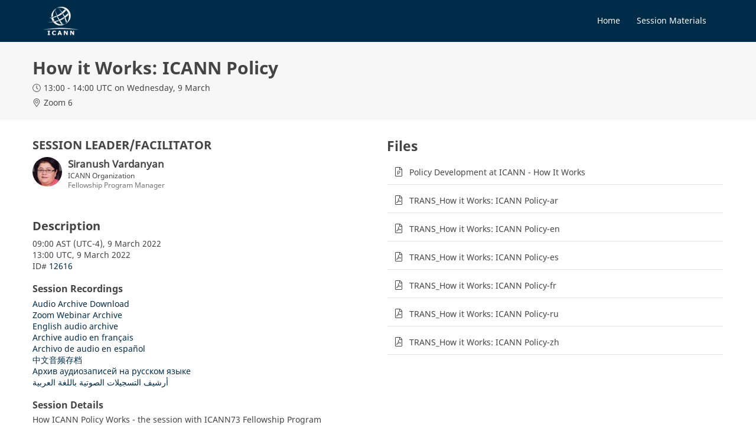

--- FILE ---
content_type: text/html; charset=UTF-8
request_url: https://archive.icann.org/meetings/icann73/meetings/eb9crrvXaS3nuFWnG.html
body_size: 15933
content:
<!DOCTYPE html><html class="app-desktop mobile-os-null-nan" lang="en"><head>
  <style type="text/css">:root, :host {
  --fa-font-solid: normal 900 1em/1 "Font Awesome 6 Solid";
  --fa-font-regular: normal 400 1em/1 "Font Awesome 6 Regular";
  --fa-font-light: normal 300 1em/1 "Font Awesome 6 Light";
  --fa-font-thin: normal 100 1em/1 "Font Awesome 6 Thin";
  --fa-font-duotone: normal 900 1em/1 "Font Awesome 6 Duotone";
  --fa-font-brands: normal 400 1em/1 "Font Awesome 6 Brands";
}

svg:not(:root).svg-inline--fa, svg:not(:host).svg-inline--fa {
  overflow: visible;
  box-sizing: content-box;
}

.svg-inline--fa {
  display: var(--fa-display, inline-block);
  height: 1em;
  overflow: visible;
  vertical-align: -0.125em;
}
.svg-inline--fa.fa-2xs {
  vertical-align: 0.1em;
}
.svg-inline--fa.fa-xs {
  vertical-align: 0em;
}
.svg-inline--fa.fa-sm {
  vertical-align: -0.0714285705em;
}
.svg-inline--fa.fa-lg {
  vertical-align: -0.2em;
}
.svg-inline--fa.fa-xl {
  vertical-align: -0.25em;
}
.svg-inline--fa.fa-2xl {
  vertical-align: -0.3125em;
}
.svg-inline--fa.fa-pull-left {
  margin-right: var(--fa-pull-margin, 0.3em);
  width: auto;
}
.svg-inline--fa.fa-pull-right {
  margin-left: var(--fa-pull-margin, 0.3em);
  width: auto;
}
.svg-inline--fa.fa-li {
  width: var(--fa-li-width, 2em);
  top: 0.25em;
}
.svg-inline--fa.fa-fw {
  width: var(--fa-fw-width, 1.25em);
}

.fa-layers svg.svg-inline--fa {
  bottom: 0;
  left: 0;
  margin: auto;
  position: absolute;
  right: 0;
  top: 0;
}

.fa-layers-counter, .fa-layers-text {
  display: inline-block;
  position: absolute;
  text-align: center;
}

.fa-layers {
  display: inline-block;
  height: 1em;
  position: relative;
  text-align: center;
  vertical-align: -0.125em;
  width: 1em;
}
.fa-layers svg.svg-inline--fa {
  -webkit-transform-origin: center center;
          transform-origin: center center;
}

.fa-layers-text {
  left: 50%;
  top: 50%;
  -webkit-transform: translate(-50%, -50%);
          transform: translate(-50%, -50%);
  -webkit-transform-origin: center center;
          transform-origin: center center;
}

.fa-layers-counter {
  background-color: var(--fa-counter-background-color, #ff253a);
  border-radius: var(--fa-counter-border-radius, 1em);
  box-sizing: border-box;
  color: var(--fa-inverse, #fff);
  line-height: var(--fa-counter-line-height, 1);
  max-width: var(--fa-counter-max-width, 5em);
  min-width: var(--fa-counter-min-width, 1.5em);
  overflow: hidden;
  padding: var(--fa-counter-padding, 0.25em 0.5em);
  right: var(--fa-right, 0);
  text-overflow: ellipsis;
  top: var(--fa-top, 0);
  -webkit-transform: scale(var(--fa-counter-scale, 0.25));
          transform: scale(var(--fa-counter-scale, 0.25));
  -webkit-transform-origin: top right;
          transform-origin: top right;
}

.fa-layers-bottom-right {
  bottom: var(--fa-bottom, 0);
  right: var(--fa-right, 0);
  top: auto;
  -webkit-transform: scale(var(--fa-layers-scale, 0.25));
          transform: scale(var(--fa-layers-scale, 0.25));
  -webkit-transform-origin: bottom right;
          transform-origin: bottom right;
}

.fa-layers-bottom-left {
  bottom: var(--fa-bottom, 0);
  left: var(--fa-left, 0);
  right: auto;
  top: auto;
  -webkit-transform: scale(var(--fa-layers-scale, 0.25));
          transform: scale(var(--fa-layers-scale, 0.25));
  -webkit-transform-origin: bottom left;
          transform-origin: bottom left;
}

.fa-layers-top-right {
  top: var(--fa-top, 0);
  right: var(--fa-right, 0);
  -webkit-transform: scale(var(--fa-layers-scale, 0.25));
          transform: scale(var(--fa-layers-scale, 0.25));
  -webkit-transform-origin: top right;
          transform-origin: top right;
}

.fa-layers-top-left {
  left: var(--fa-left, 0);
  right: auto;
  top: var(--fa-top, 0);
  -webkit-transform: scale(var(--fa-layers-scale, 0.25));
          transform: scale(var(--fa-layers-scale, 0.25));
  -webkit-transform-origin: top left;
          transform-origin: top left;
}

.fa-1x {
  font-size: 1em;
}

.fa-2x {
  font-size: 2em;
}

.fa-3x {
  font-size: 3em;
}

.fa-4x {
  font-size: 4em;
}

.fa-5x {
  font-size: 5em;
}

.fa-6x {
  font-size: 6em;
}

.fa-7x {
  font-size: 7em;
}

.fa-8x {
  font-size: 8em;
}

.fa-9x {
  font-size: 9em;
}

.fa-10x {
  font-size: 10em;
}

.fa-2xs {
  font-size: 0.625em;
  line-height: 0.1em;
  vertical-align: 0.225em;
}

.fa-xs {
  font-size: 0.75em;
  line-height: 0.0833333337em;
  vertical-align: 0.125em;
}

.fa-sm {
  font-size: 0.875em;
  line-height: 0.0714285718em;
  vertical-align: 0.0535714295em;
}

.fa-lg {
  font-size: 1.25em;
  line-height: 0.05em;
  vertical-align: -0.075em;
}

.fa-xl {
  font-size: 1.5em;
  line-height: 0.0416666682em;
  vertical-align: -0.125em;
}

.fa-2xl {
  font-size: 2em;
  line-height: 0.03125em;
  vertical-align: -0.1875em;
}

.fa-fw {
  text-align: center;
  width: 1.25em;
}

.fa-ul {
  list-style-type: none;
  margin-left: var(--fa-li-margin, 2.5em);
  padding-left: 0;
}
.fa-ul > li {
  position: relative;
}

.fa-li {
  left: calc(var(--fa-li-width, 2em) * -1);
  position: absolute;
  text-align: center;
  width: var(--fa-li-width, 2em);
  line-height: inherit;
}

.fa-border {
  border-color: var(--fa-border-color, #eee);
  border-radius: var(--fa-border-radius, 0.1em);
  border-style: var(--fa-border-style, solid);
  border-width: var(--fa-border-width, 0.08em);
  padding: var(--fa-border-padding, 0.2em 0.25em 0.15em);
}

.fa-pull-left {
  float: left;
  margin-right: var(--fa-pull-margin, 0.3em);
}

.fa-pull-right {
  float: right;
  margin-left: var(--fa-pull-margin, 0.3em);
}

.fa-beat {
  -webkit-animation-name: fa-beat;
          animation-name: fa-beat;
  -webkit-animation-delay: var(--fa-animation-delay, 0);
          animation-delay: var(--fa-animation-delay, 0);
  -webkit-animation-direction: var(--fa-animation-direction, normal);
          animation-direction: var(--fa-animation-direction, normal);
  -webkit-animation-duration: var(--fa-animation-duration, 1s);
          animation-duration: var(--fa-animation-duration, 1s);
  -webkit-animation-iteration-count: var(--fa-animation-iteration-count, infinite);
          animation-iteration-count: var(--fa-animation-iteration-count, infinite);
  -webkit-animation-timing-function: var(--fa-animation-timing, ease-in-out);
          animation-timing-function: var(--fa-animation-timing, ease-in-out);
}

.fa-bounce {
  -webkit-animation-name: fa-bounce;
          animation-name: fa-bounce;
  -webkit-animation-delay: var(--fa-animation-delay, 0);
          animation-delay: var(--fa-animation-delay, 0);
  -webkit-animation-direction: var(--fa-animation-direction, normal);
          animation-direction: var(--fa-animation-direction, normal);
  -webkit-animation-duration: var(--fa-animation-duration, 1s);
          animation-duration: var(--fa-animation-duration, 1s);
  -webkit-animation-iteration-count: var(--fa-animation-iteration-count, infinite);
          animation-iteration-count: var(--fa-animation-iteration-count, infinite);
  -webkit-animation-timing-function: var(--fa-animation-timing, cubic-bezier(0.28, 0.84, 0.42, 1));
          animation-timing-function: var(--fa-animation-timing, cubic-bezier(0.28, 0.84, 0.42, 1));
}

.fa-fade {
  -webkit-animation-name: fa-fade;
          animation-name: fa-fade;
  -webkit-animation-delay: var(--fa-animation-delay, 0);
          animation-delay: var(--fa-animation-delay, 0);
  -webkit-animation-direction: var(--fa-animation-direction, normal);
          animation-direction: var(--fa-animation-direction, normal);
  -webkit-animation-duration: var(--fa-animation-duration, 1s);
          animation-duration: var(--fa-animation-duration, 1s);
  -webkit-animation-iteration-count: var(--fa-animation-iteration-count, infinite);
          animation-iteration-count: var(--fa-animation-iteration-count, infinite);
  -webkit-animation-timing-function: var(--fa-animation-timing, cubic-bezier(0.4, 0, 0.6, 1));
          animation-timing-function: var(--fa-animation-timing, cubic-bezier(0.4, 0, 0.6, 1));
}

.fa-beat-fade {
  -webkit-animation-name: fa-beat-fade;
          animation-name: fa-beat-fade;
  -webkit-animation-delay: var(--fa-animation-delay, 0);
          animation-delay: var(--fa-animation-delay, 0);
  -webkit-animation-direction: var(--fa-animation-direction, normal);
          animation-direction: var(--fa-animation-direction, normal);
  -webkit-animation-duration: var(--fa-animation-duration, 1s);
          animation-duration: var(--fa-animation-duration, 1s);
  -webkit-animation-iteration-count: var(--fa-animation-iteration-count, infinite);
          animation-iteration-count: var(--fa-animation-iteration-count, infinite);
  -webkit-animation-timing-function: var(--fa-animation-timing, cubic-bezier(0.4, 0, 0.6, 1));
          animation-timing-function: var(--fa-animation-timing, cubic-bezier(0.4, 0, 0.6, 1));
}

.fa-flip {
  -webkit-animation-name: fa-flip;
          animation-name: fa-flip;
  -webkit-animation-delay: var(--fa-animation-delay, 0);
          animation-delay: var(--fa-animation-delay, 0);
  -webkit-animation-direction: var(--fa-animation-direction, normal);
          animation-direction: var(--fa-animation-direction, normal);
  -webkit-animation-duration: var(--fa-animation-duration, 1s);
          animation-duration: var(--fa-animation-duration, 1s);
  -webkit-animation-iteration-count: var(--fa-animation-iteration-count, infinite);
          animation-iteration-count: var(--fa-animation-iteration-count, infinite);
  -webkit-animation-timing-function: var(--fa-animation-timing, ease-in-out);
          animation-timing-function: var(--fa-animation-timing, ease-in-out);
}

.fa-shake {
  -webkit-animation-name: fa-shake;
          animation-name: fa-shake;
  -webkit-animation-delay: var(--fa-animation-delay, 0);
          animation-delay: var(--fa-animation-delay, 0);
  -webkit-animation-direction: var(--fa-animation-direction, normal);
          animation-direction: var(--fa-animation-direction, normal);
  -webkit-animation-duration: var(--fa-animation-duration, 1s);
          animation-duration: var(--fa-animation-duration, 1s);
  -webkit-animation-iteration-count: var(--fa-animation-iteration-count, infinite);
          animation-iteration-count: var(--fa-animation-iteration-count, infinite);
  -webkit-animation-timing-function: var(--fa-animation-timing, linear);
          animation-timing-function: var(--fa-animation-timing, linear);
}

.fa-spin {
  -webkit-animation-name: fa-spin;
          animation-name: fa-spin;
  -webkit-animation-delay: var(--fa-animation-delay, 0);
          animation-delay: var(--fa-animation-delay, 0);
  -webkit-animation-direction: var(--fa-animation-direction, normal);
          animation-direction: var(--fa-animation-direction, normal);
  -webkit-animation-duration: var(--fa-animation-duration, 2s);
          animation-duration: var(--fa-animation-duration, 2s);
  -webkit-animation-iteration-count: var(--fa-animation-iteration-count, infinite);
          animation-iteration-count: var(--fa-animation-iteration-count, infinite);
  -webkit-animation-timing-function: var(--fa-animation-timing, linear);
          animation-timing-function: var(--fa-animation-timing, linear);
}

.fa-spin-reverse {
  --fa-animation-direction: reverse;
}

.fa-pulse,
.fa-spin-pulse {
  -webkit-animation-name: fa-spin;
          animation-name: fa-spin;
  -webkit-animation-direction: var(--fa-animation-direction, normal);
          animation-direction: var(--fa-animation-direction, normal);
  -webkit-animation-duration: var(--fa-animation-duration, 1s);
          animation-duration: var(--fa-animation-duration, 1s);
  -webkit-animation-iteration-count: var(--fa-animation-iteration-count, infinite);
          animation-iteration-count: var(--fa-animation-iteration-count, infinite);
  -webkit-animation-timing-function: var(--fa-animation-timing, steps(8));
          animation-timing-function: var(--fa-animation-timing, steps(8));
}

@media (prefers-reduced-motion: reduce) {
  .fa-beat,
.fa-bounce,
.fa-fade,
.fa-beat-fade,
.fa-flip,
.fa-pulse,
.fa-shake,
.fa-spin,
.fa-spin-pulse {
    -webkit-animation-delay: -1ms;
            animation-delay: -1ms;
    -webkit-animation-duration: 1ms;
            animation-duration: 1ms;
    -webkit-animation-iteration-count: 1;
            animation-iteration-count: 1;
    transition-delay: 0s;
    transition-duration: 0s;
  }
}
@-webkit-keyframes fa-beat {
  0%, 90% {
    -webkit-transform: scale(1);
            transform: scale(1);
  }
  45% {
    -webkit-transform: scale(var(--fa-beat-scale, 1.25));
            transform: scale(var(--fa-beat-scale, 1.25));
  }
}
@keyframes fa-beat {
  0%, 90% {
    -webkit-transform: scale(1);
            transform: scale(1);
  }
  45% {
    -webkit-transform: scale(var(--fa-beat-scale, 1.25));
            transform: scale(var(--fa-beat-scale, 1.25));
  }
}
@-webkit-keyframes fa-bounce {
  0% {
    -webkit-transform: scale(1, 1) translateY(0);
            transform: scale(1, 1) translateY(0);
  }
  10% {
    -webkit-transform: scale(var(--fa-bounce-start-scale-x, 1.1), var(--fa-bounce-start-scale-y, 0.9)) translateY(0);
            transform: scale(var(--fa-bounce-start-scale-x, 1.1), var(--fa-bounce-start-scale-y, 0.9)) translateY(0);
  }
  30% {
    -webkit-transform: scale(var(--fa-bounce-jump-scale-x, 0.9), var(--fa-bounce-jump-scale-y, 1.1)) translateY(var(--fa-bounce-height, -0.5em));
            transform: scale(var(--fa-bounce-jump-scale-x, 0.9), var(--fa-bounce-jump-scale-y, 1.1)) translateY(var(--fa-bounce-height, -0.5em));
  }
  50% {
    -webkit-transform: scale(var(--fa-bounce-land-scale-x, 1.05), var(--fa-bounce-land-scale-y, 0.95)) translateY(0);
            transform: scale(var(--fa-bounce-land-scale-x, 1.05), var(--fa-bounce-land-scale-y, 0.95)) translateY(0);
  }
  57% {
    -webkit-transform: scale(1, 1) translateY(var(--fa-bounce-rebound, -0.125em));
            transform: scale(1, 1) translateY(var(--fa-bounce-rebound, -0.125em));
  }
  64% {
    -webkit-transform: scale(1, 1) translateY(0);
            transform: scale(1, 1) translateY(0);
  }
  100% {
    -webkit-transform: scale(1, 1) translateY(0);
            transform: scale(1, 1) translateY(0);
  }
}
@keyframes fa-bounce {
  0% {
    -webkit-transform: scale(1, 1) translateY(0);
            transform: scale(1, 1) translateY(0);
  }
  10% {
    -webkit-transform: scale(var(--fa-bounce-start-scale-x, 1.1), var(--fa-bounce-start-scale-y, 0.9)) translateY(0);
            transform: scale(var(--fa-bounce-start-scale-x, 1.1), var(--fa-bounce-start-scale-y, 0.9)) translateY(0);
  }
  30% {
    -webkit-transform: scale(var(--fa-bounce-jump-scale-x, 0.9), var(--fa-bounce-jump-scale-y, 1.1)) translateY(var(--fa-bounce-height, -0.5em));
            transform: scale(var(--fa-bounce-jump-scale-x, 0.9), var(--fa-bounce-jump-scale-y, 1.1)) translateY(var(--fa-bounce-height, -0.5em));
  }
  50% {
    -webkit-transform: scale(var(--fa-bounce-land-scale-x, 1.05), var(--fa-bounce-land-scale-y, 0.95)) translateY(0);
            transform: scale(var(--fa-bounce-land-scale-x, 1.05), var(--fa-bounce-land-scale-y, 0.95)) translateY(0);
  }
  57% {
    -webkit-transform: scale(1, 1) translateY(var(--fa-bounce-rebound, -0.125em));
            transform: scale(1, 1) translateY(var(--fa-bounce-rebound, -0.125em));
  }
  64% {
    -webkit-transform: scale(1, 1) translateY(0);
            transform: scale(1, 1) translateY(0);
  }
  100% {
    -webkit-transform: scale(1, 1) translateY(0);
            transform: scale(1, 1) translateY(0);
  }
}
@-webkit-keyframes fa-fade {
  50% {
    opacity: var(--fa-fade-opacity, 0.4);
  }
}
@keyframes fa-fade {
  50% {
    opacity: var(--fa-fade-opacity, 0.4);
  }
}
@-webkit-keyframes fa-beat-fade {
  0%, 100% {
    opacity: var(--fa-beat-fade-opacity, 0.4);
    -webkit-transform: scale(1);
            transform: scale(1);
  }
  50% {
    opacity: 1;
    -webkit-transform: scale(var(--fa-beat-fade-scale, 1.125));
            transform: scale(var(--fa-beat-fade-scale, 1.125));
  }
}
@keyframes fa-beat-fade {
  0%, 100% {
    opacity: var(--fa-beat-fade-opacity, 0.4);
    -webkit-transform: scale(1);
            transform: scale(1);
  }
  50% {
    opacity: 1;
    -webkit-transform: scale(var(--fa-beat-fade-scale, 1.125));
            transform: scale(var(--fa-beat-fade-scale, 1.125));
  }
}
@-webkit-keyframes fa-flip {
  50% {
    -webkit-transform: rotate3d(var(--fa-flip-x, 0), var(--fa-flip-y, 1), var(--fa-flip-z, 0), var(--fa-flip-angle, -180deg));
            transform: rotate3d(var(--fa-flip-x, 0), var(--fa-flip-y, 1), var(--fa-flip-z, 0), var(--fa-flip-angle, -180deg));
  }
}
@keyframes fa-flip {
  50% {
    -webkit-transform: rotate3d(var(--fa-flip-x, 0), var(--fa-flip-y, 1), var(--fa-flip-z, 0), var(--fa-flip-angle, -180deg));
            transform: rotate3d(var(--fa-flip-x, 0), var(--fa-flip-y, 1), var(--fa-flip-z, 0), var(--fa-flip-angle, -180deg));
  }
}
@-webkit-keyframes fa-shake {
  0% {
    -webkit-transform: rotate(-15deg);
            transform: rotate(-15deg);
  }
  4% {
    -webkit-transform: rotate(15deg);
            transform: rotate(15deg);
  }
  8%, 24% {
    -webkit-transform: rotate(-18deg);
            transform: rotate(-18deg);
  }
  12%, 28% {
    -webkit-transform: rotate(18deg);
            transform: rotate(18deg);
  }
  16% {
    -webkit-transform: rotate(-22deg);
            transform: rotate(-22deg);
  }
  20% {
    -webkit-transform: rotate(22deg);
            transform: rotate(22deg);
  }
  32% {
    -webkit-transform: rotate(-12deg);
            transform: rotate(-12deg);
  }
  36% {
    -webkit-transform: rotate(12deg);
            transform: rotate(12deg);
  }
  40%, 100% {
    -webkit-transform: rotate(0deg);
            transform: rotate(0deg);
  }
}
@keyframes fa-shake {
  0% {
    -webkit-transform: rotate(-15deg);
            transform: rotate(-15deg);
  }
  4% {
    -webkit-transform: rotate(15deg);
            transform: rotate(15deg);
  }
  8%, 24% {
    -webkit-transform: rotate(-18deg);
            transform: rotate(-18deg);
  }
  12%, 28% {
    -webkit-transform: rotate(18deg);
            transform: rotate(18deg);
  }
  16% {
    -webkit-transform: rotate(-22deg);
            transform: rotate(-22deg);
  }
  20% {
    -webkit-transform: rotate(22deg);
            transform: rotate(22deg);
  }
  32% {
    -webkit-transform: rotate(-12deg);
            transform: rotate(-12deg);
  }
  36% {
    -webkit-transform: rotate(12deg);
            transform: rotate(12deg);
  }
  40%, 100% {
    -webkit-transform: rotate(0deg);
            transform: rotate(0deg);
  }
}
@-webkit-keyframes fa-spin {
  0% {
    -webkit-transform: rotate(0deg);
            transform: rotate(0deg);
  }
  100% {
    -webkit-transform: rotate(360deg);
            transform: rotate(360deg);
  }
}
@keyframes fa-spin {
  0% {
    -webkit-transform: rotate(0deg);
            transform: rotate(0deg);
  }
  100% {
    -webkit-transform: rotate(360deg);
            transform: rotate(360deg);
  }
}
.fa-rotate-90 {
  -webkit-transform: rotate(90deg);
          transform: rotate(90deg);
}

.fa-rotate-180 {
  -webkit-transform: rotate(180deg);
          transform: rotate(180deg);
}

.fa-rotate-270 {
  -webkit-transform: rotate(270deg);
          transform: rotate(270deg);
}

.fa-flip-horizontal {
  -webkit-transform: scale(-1, 1);
          transform: scale(-1, 1);
}

.fa-flip-vertical {
  -webkit-transform: scale(1, -1);
          transform: scale(1, -1);
}

.fa-flip-both,
.fa-flip-horizontal.fa-flip-vertical {
  -webkit-transform: scale(-1, -1);
          transform: scale(-1, -1);
}

.fa-rotate-by {
  -webkit-transform: rotate(var(--fa-rotate-angle, none));
          transform: rotate(var(--fa-rotate-angle, none));
}

.fa-stack {
  display: inline-block;
  vertical-align: middle;
  height: 2em;
  position: relative;
  width: 2.5em;
}

.fa-stack-1x,
.fa-stack-2x {
  bottom: 0;
  left: 0;
  margin: auto;
  position: absolute;
  right: 0;
  top: 0;
  z-index: var(--fa-stack-z-index, auto);
}

.svg-inline--fa.fa-stack-1x {
  height: 1em;
  width: 1.25em;
}
.svg-inline--fa.fa-stack-2x {
  height: 2em;
  width: 2.5em;
}

.fa-inverse {
  color: var(--fa-inverse, #fff);
}

.sr-only,
.fa-sr-only {
  position: absolute;
  width: 1px;
  height: 1px;
  padding: 0;
  margin: -1px;
  overflow: hidden;
  clip: rect(0, 0, 0, 0);
  white-space: nowrap;
  border-width: 0;
}

.sr-only-focusable:not(:focus),
.fa-sr-only-focusable:not(:focus) {
  position: absolute;
  width: 1px;
  height: 1px;
  padding: 0;
  margin: -1px;
  overflow: hidden;
  clip: rect(0, 0, 0, 0);
  white-space: nowrap;
  border-width: 0;
}

.svg-inline--fa .fa-primary {
  fill: var(--fa-primary-color, currentColor);
  opacity: var(--fa-primary-opacity, 1);
}

.svg-inline--fa .fa-secondary {
  fill: var(--fa-secondary-color, currentColor);
  opacity: var(--fa-secondary-opacity, 0.4);
}

.svg-inline--fa.fa-swap-opacity .fa-primary {
  opacity: var(--fa-secondary-opacity, 0.4);
}

.svg-inline--fa.fa-swap-opacity .fa-secondary {
  opacity: var(--fa-primary-opacity, 1);
}

.svg-inline--fa mask .fa-primary,
.svg-inline--fa mask .fa-secondary {
  fill: black;
}

.fad.fa-inverse,
.fa-duotone.fa-inverse {
  color: var(--fa-inverse, #fff);
}</style><link rel="stylesheet" type="text/css" class="__meteor-css__" href="../cdn/29848ee9cea67e1a9eaf679c84ca98153a0f57b4_meteor_css_resource=true&amp;_g_app_v_=1234.css" >
<meta name="fragment" content="!">
<meta charset="utf-8">
  <meta http-equiv="x-ua-compatible" content="ie=edge">
  <meta name="viewport" content="width=device-width, height=device-height, viewport-fit=cover, initial-scale=1, maximum-scale=1, minimum-scale=1, user-scalable=no">
  <meta name="mobile-web-app-capable" content="yes">
  <meta name="apple-mobile-web-app-capable" content="yes">
  <meta name="fragment" content="!">
  <link rel="manifest" href="../pwa.json">

      <link rel="stylesheet" type="text/css" data-ssr="true" href="../cdn/page-styles/yYvQ3CEcHQDbhhctz/LpDrskgd4rMBckNHZ.css" crossorigin="anonymous">
      
    <title>ICANN73 | Virtual Community Forum: Meeting Details</title>
<meta property="og:title" content="ICANN73 | Virtual Community Forum">
<meta property="twitter:title" content="ICANN73 | Virtual Community Forum">
<meta property="description" content="ICANN73 Virtual Community Forum">
<meta property="og:description" content="ICANN73 Virtual Community Forum">
<meta property="og:image:alt" content="ICANN73 Virtual Community Forum">
<meta property="twitter:description" content="ICANN73 Virtual Community Forum">
<meta property="twitter:image:alt" content="ICANN73 Virtual Community Forum">
<meta property="og:image" content="https://cdn.filestackcontent.com/q5115II6QEa637L2RlpM">
<meta property="og:image:secure_url" content="https://cdn.filestackcontent.com/q5115II6QEa637L2RlpM">
<meta property="twitter:image" content="https://cdn.filestackcontent.com/q5115II6QEa637L2RlpM">
<meta name="twitter:card" content="summary_large_image">
<meta property="twitter:url" content="https://73.schedule.icann.org/meetings/eb9crrvXaS3nuFWnG">
<meta property="og:url" content="https://73.schedule.icann.org/meetings/eb9crrvXaS3nuFWnG">
<meta property="keywords" content="ICANN73 Virtual Community Forum ICANN Internet corporation for assigned names and numbers">
<meta name="apple-mobile-web-app-title" content="ICANN73 | Virtual Community Forum">
<meta name="apple-mobile-web-app-status-bar-style" content="default">
<meta name="theme-color" content="#002b49">
<link rel="apple-touch-startup-image" href="../files/ICANN_Logo_W.png">
<link rel="apple-touch-icon" href="../files/ICANN_Logo_W.png">



<style type="text/css" class="custom-font">@font-face {
      font-family: 'NotoSans_Regular';
      src: url('../files/cache=expiry_31556926/NotoSans-Regular.woff');
    }</style><style type="text/css" class="custom-font">@font-face {
      font-family: 'NotoSans_Bold';
      src: url('../files/cache=expiry_31556926/NotoSans-Bold.woff');
    }</style><style data-jss="" data-meta="button, Themed">.button-container-0-1-2 {
  display: flex;
  user-select: none;
  flex-direction: column;
}
.button-container-0-1-2 .wrapper {
  display: flex;
}
.button-container-0-1-2.align-center {
  align-items: center;
}
.button-container-0-1-2.align-right {
  align-items: flex-end;
}
.button-container-0-1-2.overflow {
  overflow: hidden;
  min-width: 5em;
}
.button-container-0-1-2.overflow .wrapper {
  overflow: hidden;
}
.button-container-0-1-2.overflow .button {
  overflow: hidden;
}
.button-container-0-1-2.overflow.hasIcon {
  min-width: 6.5em;
}
.button-container-0-1-2.overflow .button .text {
  overflow: hidden;
  white-space: nowrap;
  text-overflow: ellipsis;
}
.button-container-0-1-2.align-right .wrapper {
  justify-content: flex-end;
}
.button-container-0-1-2.align-center .wrapper {
  justify-content: center;
}
.button-container-0-1-2 .wrapper.fullWidth {
  width: 100%;
}
.button-container-0-1-2 .wrapper.fullWidth .button {
  width: 100%;
}
.button-button-0-1-3 {
  color: #ffffff;
  cursor: pointer;
  padding: 12px 16px;
  font-size: 14px;
  background: #197f86;
  box-shadow: none;
  min-height: 40px;
  transition: background-color .2s ease,
  border-color .2s ease,
  box-shadow .2s ease,
  outline .2s ease,
  opacity .2s ease,
  color .2s ease;
  font-family: 'NotoSans_Regular';
  font-weight: 600;
  line-height: 1;
  white-space: nowrap;
  border-color: #197f86;
  border-style: solid;
  border-width: 1px;
  border-radius: 3px;
  text-transform: uppercase;
}
.button-button-0-1-3 .button-inner {
  display: flex;
  align-items: center;
  justify-content: center;
}
.button-button-0-1-3:hover {
  color: #ffffff;
  text-decoration: none;
}
.button-button-0-1-3:focus-visible {
  outline: 2px solid #0000ff !important;
  box-shadow: 0px 0px 0px 1px #ffffff;
  transition: none;
  outline-offset: -2px;
}
.button-button-0-1-3.square {
  border-radius: 0;
}
.button-button-0-1-3[disabled] {
  cursor: not-allowed;
  opacity: 0.5;
  pointer-events: none;
}
.button-button-0-1-3 > .icon {
  display: flex;
  justify-content: center;
}
.button-button-0-1-3 .icon + .arrow {
  margin-left: 8px;
}
.button-button-0-1-3 .text {
  display: block;
}
.button-button-0-1-3.small, .button-button-0-1-3.ant-btn-sm {
  padding: 8px 12px;
  min-height: 32px;
}
.button-button-0-1-3.xsmall {
  padding: 4px 8px;
  font-size: 12px;
  min-width: 32px;
  min-height: 24px;
}
.button-button-0-1-3.secondary {
  color: #ffffff;
  background: #005189;
  border-color: #0085e2;
}
.button-button-0-1-3.tertiary {
  color: #ffffff;
  background: transparent;
  border-color: transparent;
}
.button-button-0-1-3.danger, .button-button-0-1-3.ant-btn.ant-btn-dangerous {
  color: #c32323;
  background: transparent;
  border-color: #c32323;
}
.button-button-0-1-3.success {
  color: #ffffff;
  background: #69c200;
  border-color: #69c200;
}
.button-button-0-1-3.link {
  color: #ffffff;
  border: none;
  padding: 0;
  background: none;
}
.button-button-0-1-3.ant-btn {
  color: #ffffff;
  background: #005189;
  border-color: #0085e2;
}
.button-button-0-1-3.ant-btn:hover, .button-button-0-1-3.ant-btn.hover {
  background: #0076c9;
}
.button-button-0-1-3.ant-btn:active, .button-button-0-1-3.ant-btn.active {
  background: #0085e2;
}
.button-button-0-1-3.ant-btn:focus-visible {
  outline: 2px solid #0000ff !important;
  box-shadow: 0px 0px 0px 1px #ffffff;
  transition: none;
  outline-offset: -2px;
}
.button-button-0-1-3.ant-btn.ant-btn-primary {
  color: #ffffff;
  background: #197f86;
  border-color: #197f86;
}
.button-button-0-1-3.ant-btn.ant-btn-primary:hover, .button-button-0-1-3.ant-btn.ant-btn-primary.hover {
  background: #21a8b1;
  border-color: #21a8b1;
}
.button-button-0-1-3.ant-btn.ant-btn-primary:active, .button-button-0-1-3.ant-btn.ant-btn-primary.active {
  background: #11565b;
  border-color: #11565b;
}
.button-button-0-1-3.link:hover, .button-button-0-1-3.link.hover {
  border: none;
  background: none;
}
.button-button-0-1-3.link:active, .button-button-0-1-3.link.active {
  border: none;
  background: none;
}
.button-button-0-1-3.link:focus-within {
  outline: none;
}
.button-button-0-1-3.link:hover .text, .button-button-0-1-3.link.hover .text {
  text-decoration: underline;
}
.button-button-0-1-3.success:hover, .button-button-0-1-3.success.hover {
  border-color: #71d100;
  background-color: #71d100;
}
.button-button-0-1-3.success:active, .button-button-0-1-3.success.active {
  border-color: #7ae100;
  background-color: #7ae100;
}
.button-button-0-1-3.danger:hover, .button-button-0-1-3.danger.hover, .button-button-0-1-3.ant-btn.ant-btn-dangerous:hover, .button-button-0-1-3.ant-btn.ant-btn-dangerous.hover {
  color: #ffffff;
  background: #c32323;
}
.button-button-0-1-3.danger:active, .button-button-0-1-3.danger.active, .button-button-0-1-3.ant-btn.ant-btn-dangerous:active, .button-button-0-1-3.ant-btn.ant-btn-dangerous.active {
  color: #ffffff;
  background: #c32323;
}
.button-button-0-1-3.tertiary:hover, .button-button-0-1-3.tertiary.hover {
  background: #0076c9;
}
.button-button-0-1-3.tertiary:active, .button-button-0-1-3.tertiary.active {
  background: #0085e2;
}
.button-button-0-1-3.secondary:hover, .button-button-0-1-3.secondary.hover {
  background: #0076c9;
}
.button-button-0-1-3.secondary:active, .button-button-0-1-3.secondary.active {
  background: #0085e2;
}
.button-button-0-1-3.primary:hover, .button-button-0-1-3.primary.hover {
  background: #21a8b1;
  border-color: #21a8b1;
}
.button-button-0-1-3.primary:active, .button-button-0-1-3.primary.active {
  background: #11565b;
  border-color: #11565b;
}
.button-button-0-1-3.xsmall .icon i {
  font-size: 12px;
}
.button-button-0-1-3 .text + .arrow {
  margin-left: 8px;
}
.button-button-0-1-3 .icon + .text, .button-button-0-1-3 .loading-container + .text {
  margin-left: 8px;
}
</style><style data-jss="" data-meta="button, Themed">.button-container-0-1-6 {
  display: flex;
  user-select: none;
  flex-direction: column;
}
.button-container-0-1-6 .wrapper {
  display: flex;
}
.button-container-0-1-6.align-center {
  align-items: center;
}
.button-container-0-1-6.align-right {
  align-items: flex-end;
}
.button-container-0-1-6.overflow {
  overflow: hidden;
  min-width: 5em;
}
.button-container-0-1-6.overflow .wrapper {
  overflow: hidden;
}
.button-container-0-1-6.overflow .button {
  overflow: hidden;
}
.button-container-0-1-6.overflow.hasIcon {
  min-width: 6.5em;
}
.button-container-0-1-6.overflow .button .text {
  overflow: hidden;
  white-space: nowrap;
  text-overflow: ellipsis;
}
.button-container-0-1-6.align-right .wrapper {
  justify-content: flex-end;
}
.button-container-0-1-6.align-center .wrapper {
  justify-content: center;
}
.button-container-0-1-6 .wrapper.fullWidth {
  width: 100%;
}
.button-container-0-1-6 .wrapper.fullWidth .button {
  width: 100%;
}
.button-button-0-1-7 {
  color: #ffffff;
  cursor: pointer;
  padding: 12px 16px;
  font-size: 14px;
  background: #197f86;
  box-shadow: none;
  min-height: 40px;
  transition: background-color .2s ease,
  border-color .2s ease,
  box-shadow .2s ease,
  outline .2s ease,
  opacity .2s ease,
  color .2s ease;
  font-family: 'NotoSans_Regular';
  font-weight: 600;
  line-height: 1;
  white-space: nowrap;
  border-color: #197f86;
  border-style: solid;
  border-width: 1px;
  border-radius: 3px;
  text-transform: uppercase;
}
.button-button-0-1-7 .button-inner {
  display: flex;
  align-items: center;
  justify-content: center;
}
.button-button-0-1-7:hover {
  color: #ffffff;
  text-decoration: none;
}
.button-button-0-1-7:focus-visible {
  outline: 2px solid #0000ff !important;
  box-shadow: 0px 0px 0px 1px #ffffff;
  transition: none;
  outline-offset: -2px;
}
.button-button-0-1-7.square {
  border-radius: 0;
}
.button-button-0-1-7[disabled] {
  cursor: not-allowed;
  opacity: 0.5;
  pointer-events: none;
}
.button-button-0-1-7 > .icon {
  display: flex;
  justify-content: center;
}
.button-button-0-1-7 .icon + .arrow {
  margin-left: 8px;
}
.button-button-0-1-7 .text {
  display: block;
}
.button-button-0-1-7.small, .button-button-0-1-7.ant-btn-sm {
  padding: 8px 12px;
  min-height: 32px;
}
.button-button-0-1-7.xsmall {
  padding: 4px 8px;
  font-size: 12px;
  min-width: 32px;
  min-height: 24px;
}
.button-button-0-1-7.secondary {
  color: #444444;
  background: #f9f9f9;
  border-color: #c7c7c7;
}
.button-button-0-1-7.tertiary {
  color: #444444;
  background: transparent;
  border-color: transparent;
}
.button-button-0-1-7.danger, .button-button-0-1-7.ant-btn.ant-btn-dangerous {
  color: #c32323;
  background: transparent;
  border-color: #c32323;
}
.button-button-0-1-7.success {
  color: #ffffff;
  background: #69c200;
  border-color: #69c200;
}
.button-button-0-1-7.link {
  color: #444444;
  border: none;
  padding: 0;
  background: none;
}
.button-button-0-1-7.ant-btn {
  color: #444444;
  background: #f9f9f9;
  border-color: #c7c7c7;
}
.button-button-0-1-7.ant-btn:hover, .button-button-0-1-7.ant-btn.hover {
  background: #e6e6e6;
}
.button-button-0-1-7.ant-btn:active, .button-button-0-1-7.ant-btn.active {
  background: #d9d9d9;
}
.button-button-0-1-7.ant-btn:focus-visible {
  outline: 2px solid #0000ff !important;
  box-shadow: 0px 0px 0px 1px #ffffff;
  transition: none;
  outline-offset: -2px;
}
.button-button-0-1-7.ant-btn.ant-btn-primary {
  color: #ffffff;
  background: #197f86;
  border-color: #197f86;
}
.button-button-0-1-7.ant-btn.ant-btn-primary:hover, .button-button-0-1-7.ant-btn.ant-btn-primary.hover {
  background: #21a8b1;
  border-color: #21a8b1;
}
.button-button-0-1-7.ant-btn.ant-btn-primary:active, .button-button-0-1-7.ant-btn.ant-btn-primary.active {
  background: #11565b;
  border-color: #11565b;
}
.button-button-0-1-7.link:hover, .button-button-0-1-7.link.hover {
  border: none;
  background: none;
}
.button-button-0-1-7.link:active, .button-button-0-1-7.link.active {
  border: none;
  background: none;
}
.button-button-0-1-7.link:focus-within {
  outline: none;
}
.button-button-0-1-7.link:hover .text, .button-button-0-1-7.link.hover .text {
  text-decoration: underline;
}
.button-button-0-1-7.success:hover, .button-button-0-1-7.success.hover {
  border-color: #71d100;
  background-color: #71d100;
}
.button-button-0-1-7.success:active, .button-button-0-1-7.success.active {
  border-color: #7ae100;
  background-color: #7ae100;
}
.button-button-0-1-7.danger:hover, .button-button-0-1-7.danger.hover, .button-button-0-1-7.ant-btn.ant-btn-dangerous:hover, .button-button-0-1-7.ant-btn.ant-btn-dangerous.hover {
  color: #ffffff;
  background: #c32323;
}
.button-button-0-1-7.danger:active, .button-button-0-1-7.danger.active, .button-button-0-1-7.ant-btn.ant-btn-dangerous:active, .button-button-0-1-7.ant-btn.ant-btn-dangerous.active {
  color: #ffffff;
  background: #c32323;
}
.button-button-0-1-7.tertiary:hover, .button-button-0-1-7.tertiary.hover {
  background: #e6e6e6;
}
.button-button-0-1-7.tertiary:active, .button-button-0-1-7.tertiary.active {
  background: #d9d9d9;
}
.button-button-0-1-7.secondary:hover, .button-button-0-1-7.secondary.hover {
  background: #e6e6e6;
}
.button-button-0-1-7.secondary:active, .button-button-0-1-7.secondary.active {
  background: #d9d9d9;
}
.button-button-0-1-7.primary:hover, .button-button-0-1-7.primary.hover {
  background: #21a8b1;
  border-color: #21a8b1;
}
.button-button-0-1-7.primary:active, .button-button-0-1-7.primary.active {
  background: #11565b;
  border-color: #11565b;
}
.button-button-0-1-7.xsmall .icon i {
  font-size: 12px;
}
.button-button-0-1-7 .text + .arrow {
  margin-left: 8px;
}
.button-button-0-1-7 .icon + .text, .button-button-0-1-7 .loading-container + .text {
  margin-left: 8px;
}
</style><style data-jss="" data-meta="button, Themed">.button-container-0-1-8 {
  display: flex;
  user-select: none;
  flex-direction: column;
}
.button-container-0-1-8 .wrapper {
  display: flex;
}
.button-container-0-1-8.align-center {
  align-items: center;
}
.button-container-0-1-8.align-right {
  align-items: flex-end;
}
.button-container-0-1-8.overflow {
  overflow: hidden;
  min-width: 5em;
}
.button-container-0-1-8.overflow .wrapper {
  overflow: hidden;
}
.button-container-0-1-8.overflow .button {
  overflow: hidden;
}
.button-container-0-1-8.overflow.hasIcon {
  min-width: 6.5em;
}
.button-container-0-1-8.overflow .button .text {
  overflow: hidden;
  white-space: nowrap;
  text-overflow: ellipsis;
}
.button-container-0-1-8.align-right .wrapper {
  justify-content: flex-end;
}
.button-container-0-1-8.align-center .wrapper {
  justify-content: center;
}
.button-container-0-1-8 .wrapper.fullWidth {
  width: 100%;
}
.button-container-0-1-8 .wrapper.fullWidth .button {
  width: 100%;
}
.button-button-0-1-9 {
  color: #ffffff;
  cursor: pointer;
  padding: 12px 16px;
  font-size: 14px;
  background: #197f86;
  box-shadow: none;
  min-height: 40px;
  transition: background-color .2s ease,
  border-color .2s ease,
  box-shadow .2s ease,
  outline .2s ease,
  opacity .2s ease,
  color .2s ease;
  font-family: 'NotoSans_Regular';
  font-weight: 600;
  line-height: 1;
  white-space: nowrap;
  border-color: #197f86;
  border-style: solid;
  border-width: 1px;
  border-radius: 3px;
  text-transform: uppercase;
}
.button-button-0-1-9 .button-inner {
  display: flex;
  align-items: center;
  justify-content: center;
}
.button-button-0-1-9:hover {
  color: #ffffff;
  text-decoration: none;
}
.button-button-0-1-9:focus-visible {
  outline: 2px solid #0000ff !important;
  box-shadow: 0px 0px 0px 1px #ffffff;
  transition: none;
  outline-offset: -2px;
}
.button-button-0-1-9.square {
  border-radius: 0;
}
.button-button-0-1-9[disabled] {
  cursor: not-allowed;
  opacity: 0.5;
  pointer-events: none;
}
.button-button-0-1-9 > .icon {
  display: flex;
  justify-content: center;
}
.button-button-0-1-9 .icon + .arrow {
  margin-left: 8px;
}
.button-button-0-1-9 .text {
  display: block;
}
.button-button-0-1-9.small, .button-button-0-1-9.ant-btn-sm {
  padding: 8px 12px;
  min-height: 32px;
}
.button-button-0-1-9.xsmall {
  padding: 4px 8px;
  font-size: 12px;
  min-width: 32px;
  min-height: 24px;
}
.button-button-0-1-9.secondary {
  color: #444444;
  background: #f9f9f9;
  border-color: #c7c7c7;
}
.button-button-0-1-9.tertiary {
  color: #444444;
  background: transparent;
  border-color: transparent;
}
.button-button-0-1-9.danger, .button-button-0-1-9.ant-btn.ant-btn-dangerous {
  color: #c32323;
  background: transparent;
  border-color: #c32323;
}
.button-button-0-1-9.success {
  color: #ffffff;
  background: #69c200;
  border-color: #69c200;
}
.button-button-0-1-9.link {
  color: #444444;
  border: none;
  padding: 0;
  background: none;
}
.button-button-0-1-9.ant-btn {
  color: #444444;
  background: #f9f9f9;
  border-color: #c7c7c7;
}
.button-button-0-1-9.ant-btn:hover, .button-button-0-1-9.ant-btn.hover {
  background: #e6e6e6;
}
.button-button-0-1-9.ant-btn:active, .button-button-0-1-9.ant-btn.active {
  background: #d9d9d9;
}
.button-button-0-1-9.ant-btn:focus-visible {
  outline: 2px solid #0000ff !important;
  box-shadow: 0px 0px 0px 1px #ffffff;
  transition: none;
  outline-offset: -2px;
}
.button-button-0-1-9.ant-btn.ant-btn-primary {
  color: #ffffff;
  background: #197f86;
  border-color: #197f86;
}
.button-button-0-1-9.ant-btn.ant-btn-primary:hover, .button-button-0-1-9.ant-btn.ant-btn-primary.hover {
  background: #21a8b1;
  border-color: #21a8b1;
}
.button-button-0-1-9.ant-btn.ant-btn-primary:active, .button-button-0-1-9.ant-btn.ant-btn-primary.active {
  background: #11565b;
  border-color: #11565b;
}
.button-button-0-1-9.link:hover, .button-button-0-1-9.link.hover {
  border: none;
  background: none;
}
.button-button-0-1-9.link:active, .button-button-0-1-9.link.active {
  border: none;
  background: none;
}
.button-button-0-1-9.link:focus-within {
  outline: none;
}
.button-button-0-1-9.link:hover .text, .button-button-0-1-9.link.hover .text {
  text-decoration: underline;
}
.button-button-0-1-9.success:hover, .button-button-0-1-9.success.hover {
  border-color: #71d100;
  background-color: #71d100;
}
.button-button-0-1-9.success:active, .button-button-0-1-9.success.active {
  border-color: #7ae100;
  background-color: #7ae100;
}
.button-button-0-1-9.danger:hover, .button-button-0-1-9.danger.hover, .button-button-0-1-9.ant-btn.ant-btn-dangerous:hover, .button-button-0-1-9.ant-btn.ant-btn-dangerous.hover {
  color: #ffffff;
  background: #c32323;
}
.button-button-0-1-9.danger:active, .button-button-0-1-9.danger.active, .button-button-0-1-9.ant-btn.ant-btn-dangerous:active, .button-button-0-1-9.ant-btn.ant-btn-dangerous.active {
  color: #ffffff;
  background: #c32323;
}
.button-button-0-1-9.tertiary:hover, .button-button-0-1-9.tertiary.hover {
  background: #e6e6e6;
}
.button-button-0-1-9.tertiary:active, .button-button-0-1-9.tertiary.active {
  background: #d9d9d9;
}
.button-button-0-1-9.secondary:hover, .button-button-0-1-9.secondary.hover {
  background: #e6e6e6;
}
.button-button-0-1-9.secondary:active, .button-button-0-1-9.secondary.active {
  background: #d9d9d9;
}
.button-button-0-1-9.primary:hover, .button-button-0-1-9.primary.hover {
  background: #21a8b1;
  border-color: #21a8b1;
}
.button-button-0-1-9.primary:active, .button-button-0-1-9.primary.active {
  background: #11565b;
  border-color: #11565b;
}
.button-button-0-1-9.xsmall .icon i {
  font-size: 12px;
}
.button-button-0-1-9 .text + .arrow {
  margin-left: 8px;
}
.button-button-0-1-9 .icon + .text, .button-button-0-1-9 .loading-container + .text {
  margin-left: 8px;
}
</style><style data-jss="" data-meta="button, Themed">.button-container-0-1-19 {
  display: flex;
  user-select: none;
  flex-direction: column;
}
.button-container-0-1-19 .wrapper {
  display: flex;
}
.button-container-0-1-19.align-center {
  align-items: center;
}
.button-container-0-1-19.align-right {
  align-items: flex-end;
}
.button-container-0-1-19.overflow {
  overflow: hidden;
  min-width: 5em;
}
.button-container-0-1-19.overflow .wrapper {
  overflow: hidden;
}
.button-container-0-1-19.overflow .button {
  overflow: hidden;
}
.button-container-0-1-19.overflow.hasIcon {
  min-width: 6.5em;
}
.button-container-0-1-19.overflow .button .text {
  overflow: hidden;
  white-space: nowrap;
  text-overflow: ellipsis;
}
.button-container-0-1-19.align-right .wrapper {
  justify-content: flex-end;
}
.button-container-0-1-19.align-center .wrapper {
  justify-content: center;
}
.button-container-0-1-19 .wrapper.fullWidth {
  width: 100%;
}
.button-container-0-1-19 .wrapper.fullWidth .button {
  width: 100%;
}
.button-button-0-1-20 {
  color: #ffffff;
  cursor: pointer;
  padding: 12px 16px;
  font-size: 14px;
  background: #197f86;
  box-shadow: none;
  min-height: 40px;
  transition: background-color .2s ease,
  border-color .2s ease,
  box-shadow .2s ease,
  outline .2s ease,
  opacity .2s ease,
  color .2s ease;
  font-family: 'NotoSans_Regular';
  font-weight: 600;
  line-height: 1;
  white-space: nowrap;
  border-color: #197f86;
  border-style: solid;
  border-width: 1px;
  border-radius: 3px;
  text-transform: uppercase;
}
.button-button-0-1-20 .button-inner {
  display: flex;
  align-items: center;
  justify-content: center;
}
.button-button-0-1-20:hover {
  color: #ffffff;
  text-decoration: none;
}
.button-button-0-1-20:focus-visible {
  outline: 2px solid #0000ff !important;
  box-shadow: 0px 0px 0px 1px #ffffff;
  transition: none;
  outline-offset: -2px;
}
.button-button-0-1-20.square {
  border-radius: 0;
}
.button-button-0-1-20[disabled] {
  cursor: not-allowed;
  opacity: 0.5;
  pointer-events: none;
}
.button-button-0-1-20 > .icon {
  display: flex;
  justify-content: center;
}
.button-button-0-1-20 .icon + .arrow {
  margin-left: 8px;
}
.button-button-0-1-20 .text {
  display: block;
}
.button-button-0-1-20.small, .button-button-0-1-20.ant-btn-sm {
  padding: 8px 12px;
  min-height: 32px;
}
.button-button-0-1-20.xsmall {
  padding: 4px 8px;
  font-size: 12px;
  min-width: 32px;
  min-height: 24px;
}
.button-button-0-1-20.secondary {
  color: #444444;
  background: #f9f9f9;
  border-color: #c7c7c7;
}
.button-button-0-1-20.tertiary {
  color: #444444;
  background: transparent;
  border-color: transparent;
}
.button-button-0-1-20.danger, .button-button-0-1-20.ant-btn.ant-btn-dangerous {
  color: #c32323;
  background: transparent;
  border-color: #c32323;
}
.button-button-0-1-20.success {
  color: #ffffff;
  background: #69c200;
  border-color: #69c200;
}
.button-button-0-1-20.link {
  color: #444444;
  border: none;
  padding: 0;
  background: none;
}
.button-button-0-1-20.ant-btn {
  color: #444444;
  background: #f9f9f9;
  border-color: #c7c7c7;
}
.button-button-0-1-20.ant-btn:hover, .button-button-0-1-20.ant-btn.hover {
  background: #e6e6e6;
}
.button-button-0-1-20.ant-btn:active, .button-button-0-1-20.ant-btn.active {
  background: #d9d9d9;
}
.button-button-0-1-20.ant-btn:focus-visible {
  outline: 2px solid #0000ff !important;
  box-shadow: 0px 0px 0px 1px #ffffff;
  transition: none;
  outline-offset: -2px;
}
.button-button-0-1-20.ant-btn.ant-btn-primary {
  color: #ffffff;
  background: #197f86;
  border-color: #197f86;
}
.button-button-0-1-20.ant-btn.ant-btn-primary:hover, .button-button-0-1-20.ant-btn.ant-btn-primary.hover {
  background: #21a8b1;
  border-color: #21a8b1;
}
.button-button-0-1-20.ant-btn.ant-btn-primary:active, .button-button-0-1-20.ant-btn.ant-btn-primary.active {
  background: #11565b;
  border-color: #11565b;
}
.button-button-0-1-20.link:hover, .button-button-0-1-20.link.hover {
  border: none;
  background: none;
}
.button-button-0-1-20.link:active, .button-button-0-1-20.link.active {
  border: none;
  background: none;
}
.button-button-0-1-20.link:focus-within {
  outline: none;
}
.button-button-0-1-20.link:hover .text, .button-button-0-1-20.link.hover .text {
  text-decoration: underline;
}
.button-button-0-1-20.success:hover, .button-button-0-1-20.success.hover {
  border-color: #71d100;
  background-color: #71d100;
}
.button-button-0-1-20.success:active, .button-button-0-1-20.success.active {
  border-color: #7ae100;
  background-color: #7ae100;
}
.button-button-0-1-20.danger:hover, .button-button-0-1-20.danger.hover, .button-button-0-1-20.ant-btn.ant-btn-dangerous:hover, .button-button-0-1-20.ant-btn.ant-btn-dangerous.hover {
  color: #ffffff;
  background: #c32323;
}
.button-button-0-1-20.danger:active, .button-button-0-1-20.danger.active, .button-button-0-1-20.ant-btn.ant-btn-dangerous:active, .button-button-0-1-20.ant-btn.ant-btn-dangerous.active {
  color: #ffffff;
  background: #c32323;
}
.button-button-0-1-20.tertiary:hover, .button-button-0-1-20.tertiary.hover {
  background: #e6e6e6;
}
.button-button-0-1-20.tertiary:active, .button-button-0-1-20.tertiary.active {
  background: #d9d9d9;
}
.button-button-0-1-20.secondary:hover, .button-button-0-1-20.secondary.hover {
  background: #e6e6e6;
}
.button-button-0-1-20.secondary:active, .button-button-0-1-20.secondary.active {
  background: #d9d9d9;
}
.button-button-0-1-20.primary:hover, .button-button-0-1-20.primary.hover {
  background: #21a8b1;
  border-color: #21a8b1;
}
.button-button-0-1-20.primary:active, .button-button-0-1-20.primary.active {
  background: #11565b;
  border-color: #11565b;
}
.button-button-0-1-20.xsmall .icon i {
  font-size: 12px;
}
.button-button-0-1-20 .text + .arrow {
  margin-left: 8px;
}
.button-button-0-1-20 .icon + .text, .button-button-0-1-20 .loading-container + .text {
  margin-left: 8px;
}
</style><style data-jss="" data-meta="button, Themed">.button-container-0-1-34 {
  display: flex;
  user-select: none;
  flex-direction: column;
}
.button-container-0-1-34 .wrapper {
  display: flex;
}
.button-container-0-1-34.align-center {
  align-items: center;
}
.button-container-0-1-34.align-right {
  align-items: flex-end;
}
.button-container-0-1-34.overflow {
  overflow: hidden;
  min-width: 5em;
}
.button-container-0-1-34.overflow .wrapper {
  overflow: hidden;
}
.button-container-0-1-34.overflow .button {
  overflow: hidden;
}
.button-container-0-1-34.overflow.hasIcon {
  min-width: 6.5em;
}
.button-container-0-1-34.overflow .button .text {
  overflow: hidden;
  white-space: nowrap;
  text-overflow: ellipsis;
}
.button-container-0-1-34.align-right .wrapper {
  justify-content: flex-end;
}
.button-container-0-1-34.align-center .wrapper {
  justify-content: center;
}
.button-container-0-1-34 .wrapper.fullWidth {
  width: 100%;
}
.button-container-0-1-34 .wrapper.fullWidth .button {
  width: 100%;
}
.button-button-0-1-35 {
  color: #ffffff;
  cursor: pointer;
  padding: 12px 16px;
  font-size: 14px;
  background: #197f86;
  box-shadow: none;
  min-height: 40px;
  transition: background-color .2s ease,
  border-color .2s ease,
  box-shadow .2s ease,
  outline .2s ease,
  opacity .2s ease,
  color .2s ease;
  font-family: 'NotoSans_Regular';
  font-weight: 600;
  line-height: 1;
  white-space: nowrap;
  border-color: #197f86;
  border-style: solid;
  border-width: 1px;
  border-radius: 3px;
  text-transform: uppercase;
}
.button-button-0-1-35 .button-inner {
  display: flex;
  align-items: center;
  justify-content: center;
}
.button-button-0-1-35:hover {
  color: #ffffff;
  text-decoration: none;
}
.button-button-0-1-35:focus-visible {
  outline: 2px solid #0000ff !important;
  box-shadow: 0px 0px 0px 1px #ffffff;
  transition: none;
  outline-offset: -2px;
}
.button-button-0-1-35.square {
  border-radius: 0;
}
.button-button-0-1-35[disabled] {
  cursor: not-allowed;
  opacity: 0.5;
  pointer-events: none;
}
.button-button-0-1-35 > .icon {
  display: flex;
  justify-content: center;
}
.button-button-0-1-35 .icon + .arrow {
  margin-left: 8px;
}
.button-button-0-1-35 .text {
  display: block;
}
.button-button-0-1-35.small, .button-button-0-1-35.ant-btn-sm {
  padding: 8px 12px;
  min-height: 32px;
}
.button-button-0-1-35.xsmall {
  padding: 4px 8px;
  font-size: 12px;
  min-width: 32px;
  min-height: 24px;
}
.button-button-0-1-35.secondary {
  color: #444444;
  background: #f9f9f9;
  border-color: #c7c7c7;
}
.button-button-0-1-35.tertiary {
  color: #444444;
  background: transparent;
  border-color: transparent;
}
.button-button-0-1-35.danger, .button-button-0-1-35.ant-btn.ant-btn-dangerous {
  color: #c32323;
  background: transparent;
  border-color: #c32323;
}
.button-button-0-1-35.success {
  color: #ffffff;
  background: #69c200;
  border-color: #69c200;
}
.button-button-0-1-35.link {
  color: #444444;
  border: none;
  padding: 0;
  background: none;
}
.button-button-0-1-35.ant-btn {
  color: #444444;
  background: #f9f9f9;
  border-color: #c7c7c7;
}
.button-button-0-1-35.ant-btn:hover, .button-button-0-1-35.ant-btn.hover {
  background: #e6e6e6;
}
.button-button-0-1-35.ant-btn:active, .button-button-0-1-35.ant-btn.active {
  background: #d9d9d9;
}
.button-button-0-1-35.ant-btn:focus-visible {
  outline: 2px solid #0000ff !important;
  box-shadow: 0px 0px 0px 1px #ffffff;
  transition: none;
  outline-offset: -2px;
}
.button-button-0-1-35.ant-btn.ant-btn-primary {
  color: #ffffff;
  background: #197f86;
  border-color: #197f86;
}
.button-button-0-1-35.ant-btn.ant-btn-primary:hover, .button-button-0-1-35.ant-btn.ant-btn-primary.hover {
  background: #21a8b1;
  border-color: #21a8b1;
}
.button-button-0-1-35.ant-btn.ant-btn-primary:active, .button-button-0-1-35.ant-btn.ant-btn-primary.active {
  background: #11565b;
  border-color: #11565b;
}
.button-button-0-1-35.link:hover, .button-button-0-1-35.link.hover {
  border: none;
  background: none;
}
.button-button-0-1-35.link:active, .button-button-0-1-35.link.active {
  border: none;
  background: none;
}
.button-button-0-1-35.link:focus-within {
  outline: none;
}
.button-button-0-1-35.link:hover .text, .button-button-0-1-35.link.hover .text {
  text-decoration: underline;
}
.button-button-0-1-35.success:hover, .button-button-0-1-35.success.hover {
  border-color: #71d100;
  background-color: #71d100;
}
.button-button-0-1-35.success:active, .button-button-0-1-35.success.active {
  border-color: #7ae100;
  background-color: #7ae100;
}
.button-button-0-1-35.danger:hover, .button-button-0-1-35.danger.hover, .button-button-0-1-35.ant-btn.ant-btn-dangerous:hover, .button-button-0-1-35.ant-btn.ant-btn-dangerous.hover {
  color: #ffffff;
  background: #c32323;
}
.button-button-0-1-35.danger:active, .button-button-0-1-35.danger.active, .button-button-0-1-35.ant-btn.ant-btn-dangerous:active, .button-button-0-1-35.ant-btn.ant-btn-dangerous.active {
  color: #ffffff;
  background: #c32323;
}
.button-button-0-1-35.tertiary:hover, .button-button-0-1-35.tertiary.hover {
  background: #e6e6e6;
}
.button-button-0-1-35.tertiary:active, .button-button-0-1-35.tertiary.active {
  background: #d9d9d9;
}
.button-button-0-1-35.secondary:hover, .button-button-0-1-35.secondary.hover {
  background: #e6e6e6;
}
.button-button-0-1-35.secondary:active, .button-button-0-1-35.secondary.active {
  background: #d9d9d9;
}
.button-button-0-1-35.primary:hover, .button-button-0-1-35.primary.hover {
  background: #21a8b1;
  border-color: #21a8b1;
}
.button-button-0-1-35.primary:active, .button-button-0-1-35.primary.active {
  background: #11565b;
  border-color: #11565b;
}
.button-button-0-1-35.xsmall .icon i {
  font-size: 12px;
}
.button-button-0-1-35 .text + .arrow {
  margin-left: 8px;
}
.button-button-0-1-35 .icon + .text, .button-button-0-1-35 .loading-container + .text {
  margin-left: 8px;
}
</style><style data-jss="" data-meta="empty-state, Themed">.empty-state-container-0-1-36 {
  width: 100%;
  display: flex;
  padding: 0 64px;
  min-height: 270px;
  align-items: center;
  margin-bottom: 20px;
  flex-direction: column;
  justify-content: center;
}
.empty-state-container-0-1-36 .button {
  margin-top: 10px;
}
.empty-state-container-0-1-36 h1, .empty-state-container-0-1-36 h2, .empty-state-container-0-1-36 .t-h1, .empty-state-container-0-1-36 .t-h2 {
  font-family: 'NotoSans_Bold';
  font-weight: 600;
  line-height: 1.2;
}
.empty-state-container-0-1-36 h3, .empty-state-container-0-1-36 h4, .empty-state-container-0-1-36 h5, .empty-state-container-0-1-36 h6, .empty-state-container-0-1-36 .t-h3, .empty-state-container-0-1-36 .t-h4, .empty-state-container-0-1-36 .t-h5, .empty-state-container-0-1-36 .t-h6 {
  font-family: 'NotoSans_Bold';
  font-weight: 600;
  line-height: 1.3;
  margin-bottom: 0.35em;
}
.empty-state-container-0-1-36 h1, .empty-state-container-0-1-36 .t-h1 {
  font-size: 30px;
}
.empty-state-container-0-1-36 h2, .empty-state-container-0-1-36 .t-h2 {
  font-size: 26px;
}
.empty-state-container-0-1-36 h3, .empty-state-container-0-1-36 .t-h3 {
  font-size: 23px;
}
.empty-state-container-0-1-36 h4, .empty-state-container-0-1-36 .t-h4 {
  font-size: 20px;
}
.empty-state-container-0-1-36 h5, .empty-state-container-0-1-36 .t-h5 {
  font-size: 16px;
}
.empty-state-container-0-1-36 h6, .empty-state-container-0-1-36 .t-h6 {
  font-size: 16px;
}
.empty-state-container-0-1-36 > p, .empty-state-container-0-1-36 > h5, .empty-state-container-0-1-36 > .icon {
  color: #444444;
}
.empty-state-container-0-1-36 > p {
  font-size: 14px;
  text-align: center;
}
.empty-state-container-0-1-36 > h5 {
  font-size: 16px;
  margin-top: 10px;
  text-transform: capitalize;
}
.empty-state-container-0-1-36 > .icon {
  font-size: 36px;
}
</style><style data-jss="" data-meta="icon, Themed">.icon-icon-0-1-1 {
  font-size: inherit;
}
.icon-icon-0-1-1.large {
  height: 16px;
  font-size: 16px;
}
</style><style data-jss="" data-meta="icon, Themed">.icon-icon-0-1-4 {
  font-size: inherit;
}
.icon-icon-0-1-4.large {
  height: 16px;
  font-size: 16px;
}
</style><style data-jss="" data-meta="icon, Themed">.icon-icon-0-1-5 {
  font-size: inherit;
}
.icon-icon-0-1-5.large {
  height: 16px;
  font-size: 16px;
}
</style><style data-jss="" data-meta="icon, Themed">.icon-icon-0-1-10 {
  font-size: inherit;
}
.icon-icon-0-1-10.large {
  height: 16px;
  font-size: 16px;
}
</style><style data-jss="" data-meta="icon, Themed">.icon-icon-0-1-18 {
  font-size: inherit;
}
.icon-icon-0-1-18.large {
  height: 16px;
  font-size: 16px;
}
</style><style data-jss="" data-meta="icon, Themed">.icon-icon-0-1-37 {
  font-size: inherit;
}
.icon-icon-0-1-37.large {
  height: 16px;
  font-size: 16px;
}
</style><style data-jss="" data-meta="tag, Themed">.tag-container-0-1-15 {
  display: flex;
  max-width: 100%;
}
.tag-tag-0-1-16 {
  color: #444444;
  display: flex;
  padding: 4px 8px;
  font-size: 8.4px;
  max-width: 100%;
  background: #ffffff;
  align-items: center;
  border-style: solid;
  border-width: 1px;
  border-radius: 999px;
}
.tag-tag-0-1-16.pointer {
  cursor: pointer;
}
.tag-tag-0-1-16.noText {
  width: 8px;
  height: 8px;
  padding: 0;
}
.tag-tag-0-1-16 span {
  display: block;
  overflow: hidden;
  font-weight: bold;
  line-height: 1;
  white-space: nowrap;
  text-overflow: ellipsis;
  text-transform: uppercase;
}
.tag-tag-0-1-16 span + .icon {
  margin-left: 8px;
}
</style><style data-jss="" data-meta="tags, Unthemed">.tags-container-0-1-14 {
  display: flex;
  flex-wrap: wrap;
}
.tags-container-0-1-14 .tag-container {
  margin-bottom: .2em;
}
.tags-container-0-1-14 .tag-container:not(:last-of-type) {
  margin-right: .2em;
}
</style><style data-jss="" data-meta="person-photo, Themed">.person-photo-photo-0-1-13 {
  width: 50px;
  height: 50px;
  display: block;
  overflow: hidden;
  border-radius: 50%;
}
.person-photo-photo-0-1-13 .person-photo-img {
  width: 100%;
  height: 100%;
  display: block;
  object-fit: cover;
}
.person-photo-photo-0-1-13.xsmall {
  width: 20px;
  height: 20px;
}
.person-photo-photo-0-1-13.small {
  width: 32px;
  height: 32px;
}
.person-photo-photo-0-1-13.large {
  width: 72px;
  height: 72px;
}
.person-photo-photo-0-1-13.xlarge {
  width: 112px;
  height: 112px;
}
</style><style data-jss="" data-meta="person-photo, Themed">.person-photo-photo-0-1-33 {
  width: 50px;
  height: 50px;
  display: block;
  overflow: hidden;
  border-radius: 50%;
}
.person-photo-photo-0-1-33 .person-photo-img {
  width: 100%;
  height: 100%;
  display: block;
  object-fit: cover;
}
.person-photo-photo-0-1-33.xsmall {
  width: 20px;
  height: 20px;
}
.person-photo-photo-0-1-33.small {
  width: 32px;
  height: 32px;
}
.person-photo-photo-0-1-33.large {
  width: 72px;
  height: 72px;
}
.person-photo-photo-0-1-33.xlarge {
  width: 112px;
  height: 112px;
}
</style><style data-jss="" data-meta="person, Themed">.person-container-0-1-11 .person-inner {
  display: flex;
}
.person-container-0-1-11 .person-photo {
  display: flex;
  align-items: center;
  flex-direction: column;
}
.person-container-0-1-11 .person-photo-inner {
  position: relative;
}
.person-container-0-1-11 .person-info {
  color: #444444;
  display: flex;
  font-size: 11.9px;
  min-width: 0;
  min-height: 50px;
  text-align: left;
  align-items: center;
  line-height: 1.4;
  padding-left: 10px;
}
.person-container-0-1-11 .person-link {
  color: #444444;
  display: block;
}
.person-container-0-1-11 .person-name {
  font-size: 16.8px;
  font-weight: 600;
}
.person-container-0-1-11 .person-title {
  opacity: .75;
}
.person-container-0-1-11 .person-icon {
  color: #29a0d1;
  right: 0;
  width: 17px;
  bottom: 0;
  height: 17px;
  display: flex;
  padding: 2px;
  position: absolute;
  background: #ffffff;
  align-items: center;
  border-radius: 50%;
  justify-content: center;
}
.person-container-0-1-11 .person-delete {
  top: -2px;
  left: -2px;
  color: #c32323;
  border: 2px solid #ffffff;
  cursor: pointer;
  padding: 0;
  position: absolute;
  background: #ffffff;
  text-align: center;
  transition: background-color .2s ease,
  border-color .2s ease,
  box-shadow .2s ease,
  outline .2s ease,
  opacity .2s ease,
  color .2s ease;
  border-radius: 50%;
}
.person-container-0-1-11 .person-labels, .person-container-0-1-11 .person-labels-secondary {
  margin-top: 4px;
}
.person-container-0-1-11 .person-status {
  top: 0px;
  left: 0px;
  width: 14px;
  border: 2px solid #ffffff;
  height: 14px;
  position: absolute;
  border-radius: 50%;
}
.person-container-0-1-11 .person-tags {
  display: flex;
  padding-top: 4px;
}
.person-container-0-1-11 .action-buttons {
  display: flex;
}
.person-container-0-1-11.xsmall .person-info {
  min-height: 20px;
}
.person-container-0-1-11.xsmall .person-name {
  font-size: 14px;
}
.person-container-0-1-11.xsmall .person-delete {
  top: -4px;
  left: -4px;
}
.person-container-0-1-11.xsmall .person-icon {
  width: 14px;
  height: 14px;
}
.person-container-0-1-11.xsmall .person-status {
  top: -1px;
  left: -1px;
  width: 12px;
  height: 12px;
}
.person-container-0-1-11.xsmall .person-icon svg.fa-cloud {
  top: 0px;
  left: 2px;
  width: 11px;
}
.person-container-0-1-11.xsmall .person-icon svg.fa-map-marker-check {
  top: 2px;
  left: 3px;
  width: 8px;
}
.person-container-0-1-11.xsmall .person-delete .close {
  width: 14px;
  height: 14px;
}
.person-container-0-1-11.small .person-info {
  min-height: 32px;
}
.person-container-0-1-11.small .person-name {
  font-size: 14px;
}
.person-container-0-1-11.small .person-delete {
  top: -4px;
  left: -4px;
}
.person-container-0-1-11.small .person-icon {
  width: 14px;
  height: 14px;
}
.person-container-0-1-11.small .person-status {
  top: -1px;
  left: -1px;
  width: 12px;
  height: 12px;
}
.person-container-0-1-11.small .person-icon svg.fa-cloud {
  top: 0px;
  left: 2px;
  width: 11px;
}
.person-container-0-1-11.small .person-icon svg.fa-map-marker-check {
  top: 2px;
  left: 3px;
  width: 8px;
}
.person-container-0-1-11.small .person-delete .close {
  width: 14px;
  height: 14px;
}
.person-container-0-1-11.large .person-info {
  min-height: 72px;
  font-family: 'NotoSans_Regular';
}
.person-container-0-1-11.large .person-name {
  font-size: 16.8px;
}
.person-container-0-1-11.large .person-delete {
  top: 0;
  left: 0;
}
.person-container-0-1-11.large .person-status {
  top: 2px;
  left: 2px;
  width: 16px;
  height: 16px;
}
.person-container-0-1-11.large .person-delete .close {
  width: 20px;
  height: 20px;
}
.person-container-0-1-11.xlarge .person-info {
  min-height: 112px;
}
.person-container-0-1-11.xlarge .person-name {
  font-size: 16.8px;
}
.person-container-0-1-11.xlarge .person-delete {
  top: 0;
  left: 0;
}
.person-container-0-1-11.xlarge .person-status {
  top: 8px;
  left: 8px;
  width: 16px;
  height: 16px;
}
.person-container-0-1-11.xlarge .person-icon {
  right: 8px;
  bottom: 8px;
}
.person-container-0-1-11.xlarge .person-delete .close {
  width: 20px;
  height: 20px;
}
.person-container-0-1-11 .action-buttons .action-button:not(:first-child) {
  margin-left: 8px;
}
.person-container-0-1-11 .person-status.success, .person-container-0-1-11 .person-status.green, .person-container-0-1-11 .person-status.accepted {
  background: #69c200;
}
.person-container-0-1-11 .person-status.info, .person-container-0-1-11 .person-status.blue {
  background: #29a0d1;
}
.person-container-0-1-11 .person-status.warning, .person-container-0-1-11 .person-status.orange {
  background: #efa21b;
}
.person-container-0-1-11 .person-status.error, .person-container-0-1-11 .person-status.red, .person-container-0-1-11 .person-status.declined {
  background: #c32323;
}
.person-container-0-1-11 .person-status.tentative {
  background: #888;
}
.person-container-0-1-11 .person-delete:hover {
  background: #c32323;
}
.person-container-0-1-11 .person-delete .close {
  width: 16px;
  border: 1px solid #c32323;
  height: 16px;
  display: block;
  font-size: 16px;
  border-radius: 50%;
}
.person-container-0-1-11 .person-delete .close:before, .person-container-0-1-11 .person-delete .close:after {
  top: 50%;
  left: 50%;
  content: "";
  display: block;
  position: absolute;
  background: #c32323;
  transition: background-color .2s ease,
  border-color .2s ease,
  box-shadow .2s ease,
  outline .2s ease,
  opacity .2s ease,
  color .2s ease;
}
.person-container-0-1-11 .person-delete .close:before {
  width: 8px;
  height: 1px;
  transform: translate(-50%, -50%) rotate(45deg);
}
.person-container-0-1-11 .person-delete .close:after {
  width: 8px;
  height: 1px;
  transform: translate(-50%, -50%) rotate(-45deg);
}
.person-container-0-1-11 .person-delete:hover .close:before, .person-container-0-1-11 .person-delete:hover .close:after {
  background: #ffffff;
}
.person-container-0-1-11 .person-icon.matchIconColor {
  color: #444444;
}
.person-container-0-1-11 .person-icon svg {
  position: absolute;
  min-width: 0;
}
.person-container-0-1-11 .person-icon svg.fa-cloud {
  top: 2px;
  left: 2px;
  font-size: 12px;
}
.person-container-0-1-11 .person-icon svg.fa-map-marker-check {
  top: 4px;
  left: 4px;
  font-size: 13px;
}
.person-container-0-1-11 .person-name.no-interaction-indicator:after {
  top: -1px;
  width: 8px;
  height: 8px;
  content: " ";
  display: inline-block;
  position: relative;
  margin-left: 6px;
  border-radius: 50%;
  background-color: #197f86;
}
.person-container-0-1-11 .person-info .person-info-inner {
  max-width: 100%;
}
.person-container-0-1-11.right .person-inner, .person-container-0-1-11.right .person-labels, .person-container-0-1-11.right .person-tags {
  justify-content: flex-end;
}
.person-container-0-1-11.right .person-photo {
  order: 2;
}
.person-container-0-1-11.right .person-info {
  text-align: right;
  padding-left: 0;
  padding-right: 10px;
}
.person-container-0-1-11.center .person-inner, .person-container-0-1-11.center .person-labels, .person-container-0-1-11.center .person-tags {
  justify-content: center;
}
.person-container-0-1-11.center .person-inner {
  flex-direction: column;
}
.person-container-0-1-11.center .person-info {
  min-height: 0;
  text-align: center;
  padding-top: 5px;
  padding-left: 0;
  justify-content: center;
}
.person-photo-0-1-12 {
  width: 50px;
  height: 50px;
  display: block;
  overflow: hidden;
  border-radius: 50%;
}
.person-photo-0-1-12 .person-photo-img {
  width: 100%;
  height: 100%;
  display: block;
  object-fit: cover;
}
.person-photo-0-1-12.xsmall {
  width: 20px;
  height: 20px;
}
.person-photo-0-1-12.small {
  width: 32px;
  height: 32px;
}
.person-photo-0-1-12.large {
  width: 72px;
  height: 72px;
}
.person-photo-0-1-12.xlarge {
  width: 112px;
  height: 112px;
}
</style><style data-jss="" data-meta="person, Themed">.person-container-0-1-31 .person-inner {
  display: flex;
}
.person-container-0-1-31 .person-photo {
  display: flex;
  align-items: center;
  flex-direction: column;
}
.person-container-0-1-31 .person-photo-inner {
  position: relative;
}
.person-container-0-1-31 .person-info {
  color: #444444;
  display: flex;
  font-size: 11.9px;
  min-width: 0;
  min-height: 50px;
  text-align: left;
  align-items: center;
  line-height: 1.4;
  padding-left: 10px;
}
.person-container-0-1-31 .person-link {
  color: #444444;
  display: block;
}
.person-container-0-1-31 .person-name {
  font-size: 16.8px;
  font-weight: 600;
}
.person-container-0-1-31 .person-title {
  opacity: .75;
}
.person-container-0-1-31 .person-icon {
  color: #29a0d1;
  right: 0;
  width: 17px;
  bottom: 0;
  height: 17px;
  display: flex;
  padding: 2px;
  position: absolute;
  background: #ffffff;
  align-items: center;
  border-radius: 50%;
  justify-content: center;
}
.person-container-0-1-31 .person-delete {
  top: -2px;
  left: -2px;
  color: #c32323;
  border: 2px solid #ffffff;
  cursor: pointer;
  padding: 0;
  position: absolute;
  background: #ffffff;
  text-align: center;
  transition: background-color .2s ease,
  border-color .2s ease,
  box-shadow .2s ease,
  outline .2s ease,
  opacity .2s ease,
  color .2s ease;
  border-radius: 50%;
}
.person-container-0-1-31 .person-labels, .person-container-0-1-31 .person-labels-secondary {
  margin-top: 4px;
}
.person-container-0-1-31 .person-status {
  top: 0px;
  left: 0px;
  width: 14px;
  border: 2px solid #ffffff;
  height: 14px;
  position: absolute;
  border-radius: 50%;
}
.person-container-0-1-31 .person-tags {
  display: flex;
  padding-top: 4px;
}
.person-container-0-1-31 .action-buttons {
  display: flex;
}
.person-container-0-1-31.xsmall .person-info {
  min-height: 20px;
}
.person-container-0-1-31.xsmall .person-name {
  font-size: 14px;
}
.person-container-0-1-31.xsmall .person-delete {
  top: -4px;
  left: -4px;
}
.person-container-0-1-31.xsmall .person-icon {
  width: 14px;
  height: 14px;
}
.person-container-0-1-31.xsmall .person-status {
  top: -1px;
  left: -1px;
  width: 12px;
  height: 12px;
}
.person-container-0-1-31.xsmall .person-icon svg.fa-cloud {
  top: 0px;
  left: 2px;
  width: 11px;
}
.person-container-0-1-31.xsmall .person-icon svg.fa-map-marker-check {
  top: 2px;
  left: 3px;
  width: 8px;
}
.person-container-0-1-31.xsmall .person-delete .close {
  width: 14px;
  height: 14px;
}
.person-container-0-1-31.small .person-info {
  min-height: 32px;
}
.person-container-0-1-31.small .person-name {
  font-size: 14px;
}
.person-container-0-1-31.small .person-delete {
  top: -4px;
  left: -4px;
}
.person-container-0-1-31.small .person-icon {
  width: 14px;
  height: 14px;
}
.person-container-0-1-31.small .person-status {
  top: -1px;
  left: -1px;
  width: 12px;
  height: 12px;
}
.person-container-0-1-31.small .person-icon svg.fa-cloud {
  top: 0px;
  left: 2px;
  width: 11px;
}
.person-container-0-1-31.small .person-icon svg.fa-map-marker-check {
  top: 2px;
  left: 3px;
  width: 8px;
}
.person-container-0-1-31.small .person-delete .close {
  width: 14px;
  height: 14px;
}
.person-container-0-1-31.large .person-info {
  min-height: 72px;
  font-family: 'NotoSans_Regular';
}
.person-container-0-1-31.large .person-name {
  font-size: 16.8px;
}
.person-container-0-1-31.large .person-delete {
  top: 0;
  left: 0;
}
.person-container-0-1-31.large .person-status {
  top: 2px;
  left: 2px;
  width: 16px;
  height: 16px;
}
.person-container-0-1-31.large .person-delete .close {
  width: 20px;
  height: 20px;
}
.person-container-0-1-31.xlarge .person-info {
  min-height: 112px;
}
.person-container-0-1-31.xlarge .person-name {
  font-size: 16.8px;
}
.person-container-0-1-31.xlarge .person-delete {
  top: 0;
  left: 0;
}
.person-container-0-1-31.xlarge .person-status {
  top: 8px;
  left: 8px;
  width: 16px;
  height: 16px;
}
.person-container-0-1-31.xlarge .person-icon {
  right: 8px;
  bottom: 8px;
}
.person-container-0-1-31.xlarge .person-delete .close {
  width: 20px;
  height: 20px;
}
.person-container-0-1-31 .action-buttons .action-button:not(:first-child) {
  margin-left: 8px;
}
.person-container-0-1-31 .person-status.success, .person-container-0-1-31 .person-status.green, .person-container-0-1-31 .person-status.accepted {
  background: #69c200;
}
.person-container-0-1-31 .person-status.info, .person-container-0-1-31 .person-status.blue {
  background: #29a0d1;
}
.person-container-0-1-31 .person-status.warning, .person-container-0-1-31 .person-status.orange {
  background: #efa21b;
}
.person-container-0-1-31 .person-status.error, .person-container-0-1-31 .person-status.red, .person-container-0-1-31 .person-status.declined {
  background: #c32323;
}
.person-container-0-1-31 .person-status.tentative {
  background: #888;
}
.person-container-0-1-31 .person-delete:hover {
  background: #c32323;
}
.person-container-0-1-31 .person-delete .close {
  width: 16px;
  border: 1px solid #c32323;
  height: 16px;
  display: block;
  font-size: 16px;
  border-radius: 50%;
}
.person-container-0-1-31 .person-delete .close:before, .person-container-0-1-31 .person-delete .close:after {
  top: 50%;
  left: 50%;
  content: "";
  display: block;
  position: absolute;
  background: #c32323;
  transition: background-color .2s ease,
  border-color .2s ease,
  box-shadow .2s ease,
  outline .2s ease,
  opacity .2s ease,
  color .2s ease;
}
.person-container-0-1-31 .person-delete .close:before {
  width: 8px;
  height: 1px;
  transform: translate(-50%, -50%) rotate(45deg);
}
.person-container-0-1-31 .person-delete .close:after {
  width: 8px;
  height: 1px;
  transform: translate(-50%, -50%) rotate(-45deg);
}
.person-container-0-1-31 .person-delete:hover .close:before, .person-container-0-1-31 .person-delete:hover .close:after {
  background: #ffffff;
}
.person-container-0-1-31 .person-icon.matchIconColor {
  color: #444444;
}
.person-container-0-1-31 .person-icon svg {
  position: absolute;
  min-width: 0;
}
.person-container-0-1-31 .person-icon svg.fa-cloud {
  top: 2px;
  left: 2px;
  font-size: 12px;
}
.person-container-0-1-31 .person-icon svg.fa-map-marker-check {
  top: 4px;
  left: 4px;
  font-size: 13px;
}
.person-container-0-1-31 .person-name.no-interaction-indicator:after {
  top: -1px;
  width: 8px;
  height: 8px;
  content: " ";
  display: inline-block;
  position: relative;
  margin-left: 6px;
  border-radius: 50%;
  background-color: #197f86;
}
.person-container-0-1-31 .person-info .person-info-inner {
  max-width: 100%;
}
.person-container-0-1-31.right .person-inner, .person-container-0-1-31.right .person-labels, .person-container-0-1-31.right .person-tags {
  justify-content: flex-end;
}
.person-container-0-1-31.right .person-photo {
  order: 2;
}
.person-container-0-1-31.right .person-info {
  text-align: right;
  padding-left: 0;
  padding-right: 10px;
}
.person-container-0-1-31.center .person-inner, .person-container-0-1-31.center .person-labels, .person-container-0-1-31.center .person-tags {
  justify-content: center;
}
.person-container-0-1-31.center .person-inner {
  flex-direction: column;
}
.person-container-0-1-31.center .person-info {
  min-height: 0;
  text-align: center;
  padding-top: 5px;
  padding-left: 0;
  justify-content: center;
}
.person-photo-0-1-32 {
  width: 50px;
  height: 50px;
  display: block;
  overflow: hidden;
  border-radius: 50%;
}
.person-photo-0-1-32 .person-photo-img {
  width: 100%;
  height: 100%;
  display: block;
  object-fit: cover;
}
.person-photo-0-1-32.xsmall {
  width: 20px;
  height: 20px;
}
.person-photo-0-1-32.small {
  width: 32px;
  height: 32px;
}
.person-photo-0-1-32.large {
  width: 72px;
  height: 72px;
}
.person-photo-0-1-32.xlarge {
  width: 112px;
  height: 112px;
}
</style><style data-jss="" data-meta="Themed">.section-0-1-21 {
  position: relative;
  text-align: left;
  margin-bottom: 15px;
}
.section-0-1-21.m-empty {
  border: 1px
                solid
                #eee;
  display: flex;
  min-height: 110px;
  align-items: center;
  justify-content: center;
  background-color: #eee;
}
.section-0-1-21 .map-placeholder {
  opacity: 0.5;
}
.section-0-1-21 .map-placeholder.m-active {
  opacity: 1;
}
.section-0-1-21 .map-placeholder .map-placeholder_icon {
  color: #444444;
  font-size: 32px;
}
.section-0-1-21 .map-placeholder .map-placeholder_text {
  color: #444444;
  display: block;
  font-size: 14px;
  margin-top: 6px;
  font-family: 'NotoSans_Bold';
  font-weight: 600;
}
.wrapper-0-1-22 {
  border: 1px solid #e3e3e3;
  overflow: hidden;
  position: relative;
  border-radius: 3px;
}
.wrapper-0-1-22 .leaflet-map {
  max-height: 140px;
  min-height: 140px;
}
.wrapper-0-1-22 .leaflet-map-static-mode {
  width: 100%;
  display: block;
  z-index: 2;
  position: absolute;
  max-height: 140px;
  min-height: 140px;
}
.wrapper-0-1-22 .leaflet-map-static-mode + .leaflet-map {
  z-index: 1;
}
.wrapper-0-1-22 .leaflet-map-static-mode + .leaflet-map .leaflet-control-container {
  display: none;
}
</style><style data-jss="" data-meta="chat threaded, Themed">.chat-threaded-container-0-1-23 .attachments, .chat-threaded-container-0-1-23 .editor-attachments {
  width: 100%;
  display: flex;
  flex-flow: row nowrap;
  align-items: flex-start;
}
.chat-threaded-container-0-1-23 .attachments {
  margin-top: 10px;
}
.chat-threaded-container-0-1-23 .editor-attachments {
  border-top: none;
  border-top-left-radius: 0;
  border-top-right-radius: 0;
}
.chat-threaded-container-0-1-23 header {
  display: flex;
  align-items: center;
  margin-bottom: 20px;
}
.chat-threaded-container-0-1-23 .list + .new-message {
  margin: 20px 20px 5px;
}
.chat-threaded-container-0-1-23 .article {
  border: 1px solid #e6e6e6;
  border-radius: 3px;
  margin-bottom: 6px;
  background-color: #ffffff;
}
.chat-threaded-container-0-1-23 .pinned-article {
  border: 1px solid #d9d9d9;
  position: relative;
}
.chat-threaded-container-0-1-23 .reply {
  padding-bottom: 15px;
}
.chat-threaded-container-0-1-23 .reply .message {
  border-top: 1px solid #ececec;
  padding-left: 40px;
  padding-bottom: 15px;
}
.chat-threaded-container-0-1-23 .chat-thread-overlay {
  top: 0;
  left: 0;
  right: 0;
  bottom: 0;
  display: block;
  opacity: 0;
  z-index: 10;
  overflow: hidden;
  position: absolute;
  transition: opacity 350ms ease-out;
  padding-left: 10%;
  pointer-events: none;
}
.chat-threaded-container-0-1-23 .chat-thread-content {
  width: 100%;
  height: 100%;
  display: grid;
  box-shadow: 0 -4px 8px 0 rgba(0,0,0,0.5);
  background-color: #ffffff;
  grid-template-rows: auto 1fr minmax(45px, auto);
  grid-template-columns: 1fr;
}
.chat-threaded-container-0-1-23 .chat-thread-header {
  top: 0;
  left: 0;
  display: grid;
  padding: 8px 10px;
  position: sticky;
  align-items: center;
  background-color: #ffffff;
  grid-template-columns: 1fr auto;
}
.chat-threaded-container-0-1-23 .chat-thread_separator {
  display: flex;
  opacity: 0.5;
  flex-flow: row nowrap;
  font-size: 12px;
  align-items: center;
}
.chat-threaded-container-0-1-23 .chat-thread__separator-text {
  flex: 0 0 auto;
  padding-right: 10px;
}
.chat-threaded-container-0-1-23 .chat-thread-body {
  padding: 0 10px 10px;
  overflow-x: hidden;
  overflow-y: auto;
}
.chat-threaded-container-0-1-23 .message {
  color: #444444;
  display: block;
  padding: 20px;
  position: relative;
  font-size: 14px;
  font-family: 'NotoSans_Regular';
}
.chat-threaded-container-0-1-23 .message_subject {
  font-size: 16px;
  font-weight: 600;
  margin-bottom: 8px;
}
.chat-threaded-container-0-1-23 .message_body {
  display: flex;
  flex-flow: column nowrap;
  text-align: left;
  word-break: break-word;
  overflow-wrap: break-word;
}
.chat-threaded-container-0-1-23 .message_meeting-link {
  display: block;
  padding: 3px 8px 3px 13px;
  position: relative;
  font-size: 12px;
  margin-bottom: 15px;
  background-color: #ededed;
}
.chat-threaded-container-0-1-23 .message_meeting-track {
  top: 0;
  left: 0;
  width: 5px;
  height: 100%;
  position: absolute;
}
.chat-threaded-container-0-1-23 .message_header {
  display: flex;
  margin-bottom: 10px;
}
.chat-threaded-container-0-1-23 .message_aside {
  display: flex;
  min-width: 0;
  align-items: center;
}
.chat-threaded-container-0-1-23 .message_time {
  cursor: auto;
  opacity: 0.7;
  overflow: hidden;
  font-size: 12px;
  min-width: 0;
  white-space: nowrap;
  text-overflow: ellipsis;
}
.chat-threaded-container-0-1-23 .message_mini-button {
  color: #444444;
  border: none;
  display: none;
  opacity: 0.7;
  padding: 0;
  font-size: 12px;
  background: transparent;
}
.chat-threaded-container-0-1-23 a.show-more {
  color: #444444;
  margin: 0 0 0 10px;
  display: block;
  padding: 10px;
  font-size: 12px;
  text-align: left;
  font-weight: 400;
}
.chat-threaded-container-0-1-23 .unread-dot {
  top: 5px;
  left: 5px;
  color: #ffffff;
  width: 14px;
  border: 1px solid #fff;
  height: 14px;
  display: block;
  z-index: 1;
  overflow: hidden;
  position: absolute;
  font-size: 8px;
  text-align: center;
  font-weight: 600;
  line-height: 14px;
  border-radius: 50%;
  letter-spacing: 0.5px;
  background-color: #efa21b;
}
.chat-threaded-container-0-1-23 .pinned i {
  color: #ffffff;
  width: 23px;
  height: 23px;
  font-size: 12px;
  text-align: center;
  line-height: 23px;
  border-radius: 3px;
  background-color: #444444;
}
.chat-threaded-container-0-1-23 .message_footer {
  clear: both;
  display: flex;
  padding: 15px 0 0;
}
.chat-threaded-container-0-1-23 .message_reply, .chat-threaded-container-0-1-23 .message_like {
  margin-right: 12px;
}
.chat-threaded-container-0-1-23 .is-empty {
  padding: 60px 15px;
  text-align: center;
}
.chat-threaded-container-0-1-23 .text {
  display: flex;
  position: relative;
  flex-flow: row wrap;
}
.chat-threaded-container-0-1-23 .image-node {
  height: auto;
  max-width: 100%;
}
.chat-threaded-container-0-1-23 .typing {
  top: 3px;
  position: absolute;
  font-size: 11.2px;
}
.chat-threaded-container-0-1-23 .participants {
  padding: 10px 15px;
  overflow: hidden;
  box-sizing: border-box;
  background-color: #ededed;
}
.chat-threaded-container-0-1-23 .participants-list {
  float: left;
  width: 100%;
  display: flex;
  max-width: 80%;
}
.chat-threaded-container-0-1-23 img.avatar {
  width: 32px;
  height: 32px;
  margin-right: 10px;
  border-radius: 50%;
}
.chat-threaded-container-0-1-23 .avatar {
  margin-right: 5px;
}
.chat-threaded-container-0-1-23 .participant-more {
  color: #919191;
  font-size: 11px;
  font-weight: 600;
  line-height: 25px;
}
.chat-threaded-container-0-1-23 .loading:not(.button) {
  display: flex;
  min-height: 10rem;
  align-items: center;
  justify-content: center;
}
.chat-threaded-container-0-1-23 .avatar .person .person-info .person-name {
  font-size: 12px;
  font-weight: normal;
}
.chat-threaded-container-0-1-23 .avatar .person .person-photo .person-link {
  background-color: #b3b3b3;
}
.chat-threaded-container-0-1-23 img.avatar + .info .name {
  font-size: 12px;
}
.chat-threaded-container-0-1-23 .participants ~ .article .body, .chat-threaded-container-0-1-23 .participants ~ .article .info {
  cursor: initial !important;
}
.chat-threaded-container-0-1-23 .back:after {
  clear: both;
  content: "";
  display: table;
}
.chat-threaded-container-0-1-23 .text .field {
  flex: 1;
}
.chat-threaded-container-0-1-23 .text .recipients + .new-message_content {
  flex: 1 1 100%;
}
.chat-threaded-container-0-1-23 .is-empty > * {
  margin: 0 auto 5px;
  max-width: 320px;
}
.chat-threaded-container-0-1-23 .is-empty .is-empty_icon {
  color: #444444;
  display: block;
  font-size: 40px;
  margin-bottom: 12px;
}
.chat-threaded-container-0-1-23 .is-empty .is-empty_heading {
  color: #444444;
  font-size: 18px;
  font-weight: 600;
}
.chat-threaded-container-0-1-23 .message_footer .message_replies {
  display: flex;
  opacity: 0.7;
  font-size: 13px;
  flex-direction: column;
  justify-content: center;
}
.chat-threaded-container-0-1-23 .unread-dot.is-small {
  top: -2px;
  left: -2px;
  width: 8px;
  height: 8px;
}
.chat-threaded-container-0-1-23 a.show-more svg {
  margin-right: 6px;
}
.chat-threaded-container-0-1-23 .message_mini-button:hover, .chat-threaded-container-0-1-23 .message_mini-button:active {
  outline: 0;
}
.chat-threaded-container-0-1-23 .message_mini-button svg {
  margin-right: 4px;
}
.chat-threaded-container-0-1-23 .message_aside>* {
  margin-left: 10px;
}
.chat-threaded-container-0-1-23 .message_body a {
  color: #197f86;
}
.chat-threaded-container-0-1-23 .message_body a:hover {
  text-decoration: underline;
}
.chat-threaded-container-0-1-23 .message.m-flat {
  padding: 12px;
  position: relative;
}
.chat-threaded-container-0-1-23 .message.m-chat {
  padding: 10px 15px;
  position: relative;
  border-radius: 3px;
}
.chat-threaded-container-0-1-23 .message .profile {
  flex: 1;
  display: flex;
  flex-flow: row nowrap;
  align-items: center;
}
.chat-threaded-container-0-1-23 .message .profile a:hover {
  text-decoration: underline;
}
.chat-threaded-container-0-1-23 .message.m-chat:hover {
  background-color: #fbfbfb;
}
.chat-threaded-container-0-1-23 .message.m-chat .message_header {
  padding-top: 5px;
  margin-bottom: 2px;
}
.chat-threaded-container-0-1-23 .message.m-chat .profile, .chat-threaded-container-0-1-23 .message.m-chat .avatar, .chat-threaded-container-0-1-23 .message.m-chat .person, .chat-threaded-container-0-1-23 .message.m-chat .person-inner, .chat-threaded-container-0-1-23 .message.m-chat .person-info, .chat-threaded-container-0-1-23 .message.m-chat .person-info-inner, .chat-threaded-container-0-1-23 .message.m-chat .person-name {
  overflow: hidden;
  position: static;
  text-overflow: ellipsis;
}
.chat-threaded-container-0-1-23 .message.m-chat .person-name {
  white-space: nowrap;
}
.chat-threaded-container-0-1-23 .message.m-chat .info {
  cursor: pointer;
  display: flex;
  overflow: hidden;
  align-items: center;
  text-overflow: ellipsis;
}
.chat-threaded-container-0-1-23 .message.m-chat .name {
  display: inline-block;
  overflow: hidden;
  font-size: 13px;
  line-height: 1.25;
  white-space: nowrap;
  margin-right: 5px;
  text-overflow: ellipsis;
}
.chat-threaded-container-0-1-23 .message.m-chat .company {
  display: none;
}
.chat-threaded-container-0-1-23 .message.m-chat .message_aside .more {
  padding: 3px;
  margin-top: 2px;
}
.chat-threaded-container-0-1-23 .message.m-chat .message_body {
  flex-flow: row wrap;
  padding-left: 40px;
}
.chat-threaded-container-0-1-23 .message.m-chat .unread-dot.is-small {
  left: 6px;
}
.chat-threaded-container-0-1-23 .message.m-chat .thread-participants {
  border: 1px solid transparent;
  display: flex;
  padding: 2px 10px 1px 4px;
  flex-flow: row nowrap;
  font-size: 12px;
  align-items: center;
  margin-left: -6px;
  border-radius: 3px;
}
.chat-threaded-container-0-1-23 .message.m-chat .thread-participants_more {
  width: 24px;
  height: 24px;
  display: flex;
  align-items: center;
  font-weight: 600;
  justify-content: center;
  background-color: #ebebeb;
}
.chat-threaded-container-0-1-23 .message.m-chat .thread-participants_link {
  color: #197f86;
  font-family: 'NotoSans_Regular';
  font-weight: 600;
  margin-right: 8px;
}
.chat-threaded-container-0-1-23 .message.m-chat .thread-participants_date, .chat-threaded-container-0-1-23 .message.m-chat .thread-thread-participants_cta {
  opacity: 0.5;
}
.chat-threaded-container-0-1-23 .message.m-chat .thread-participants_cta {
  display: none;
}
.chat-threaded-container-0-1-23 .message.m-chat .thread-participants_arrow {
  display: none;
  margin-left: auto;
}
.chat-threaded-container-0-1-23 .message.m-chat .thread-participants:hover {
  cursor: pointer;
  border-color: #e0e0e0;
  background-color: #f5f5f5;
}
.chat-threaded-container-0-1-23 .message.m-chat .thread-participants[max-width~="275px"]:hover .thread-participants_cta {
  display: none;
}
.chat-threaded-container-0-1-23 .message.m-chat .thread-participants:hover .thread-participants_arrow {
  display: inline-block;
}
.chat-threaded-container-0-1-23 .message.m-chat .thread-participants:hover .thread-participants_date {
  display: none;
}
.chat-threaded-container-0-1-23 .message.m-chat .thread-participants:hover .thread-participants_cta {
  display: inline-block;
}
.chat-threaded-container-0-1-23 .message.m-chat .message_body em {
  font-style: italic;
  margin-right: 5px;
}
.chat-threaded-container-0-1-23 .message.m-chat:hover .message_mini-button {
  display: inline-block;
}
.chat-threaded-container-0-1-23 .message.m-flat .message_header {
  margin-bottom: 5px;
}
.chat-threaded-container-0-1-23 .message.m-flat .message_body {
  flex-flow: row wrap;
  padding-left: 42px;
}
.chat-threaded-container-0-1-23 .message.m-flat .unread-dot.is-small {
  left: 6px;
}
.chat-threaded-container-0-1-23 .message.m-flat .message_body em {
  font-style: italic;
  margin-right: 5px;
}
.chat-threaded-container-0-1-23 .chat-thread-footer .short-new-message {
  border-bottom: 1px solid undefined !important;
}
.chat-threaded-container-0-1-23 .chat-thread-body > :first-child {
  padding-top: 0;
}
.chat-threaded-container-0-1-23 .chat-thread-body .message.m-chat {
  background: none;
}
.chat-threaded-container-0-1-23 .chat-thread_separator:after {
  flex: 1 1;
  height: 1px;
  content: " ";
  display: block;
  opacity: 0.5;
  background: #444444;
}
.chat-threaded-container-0-1-23 .chat-thread-header .chat-thread_heading {
  margin: 0;
  text-align: left;
  grid-column: 1;
}
.chat-threaded-container-0-1-23 .chat-thread-header .chat-thread_close {
  grid-column: 2;
}
.chat-threaded-container-0-1-23 .chat-thread-header .chat-thread_root-message {
  grid-column: span 2;
}
.chat-threaded-container-0-1-23 .chat-thread-content.m-no-create-form {
  grid-template-rows: auto 1fr;
}
.chat-threaded-container-0-1-23 .chat-thread-overlay.m-show {
  opacity: 1;
  pointer-events: auto;
}
.chat-threaded-container-0-1-23 .reply .message .message-author {
  cursor: default;
}
.chat-threaded-container-0-1-23 .reply .reply .reply {
  padding-bottom: 0;
}
.chat-threaded-container-0-1-23 .reply .reply {
  padding-left: 40px;
}
.chat-threaded-container-0-1-23 .reply .reply .message {
  padding: 10px 15px;
  border-top: none;
  margin-top: 0;
}
.chat-threaded-container-0-1-23 .reply .reply .new-message {
  margin-left: 35px;
}
.chat-threaded-container-0-1-23 .reply .new-message {
  margin: 20px 20px 5px 20px;
}
.chat-threaded-container-0-1-23 .reply .message {
  padding-top: 15px;
}
.chat-threaded-container-0-1-23 .reply .message .message_header {
  margin-bottom: 3px;
}
.chat-threaded-container-0-1-23 .reply .message + .message {
  margin-top: 5px;
}
.chat-threaded-container-0-1-23 .reply .reply .message .message_footer {
  padding-top: 5px;
}
.chat-threaded-container-0-1-23 .article.m-chat {
  border: none;
  margin-bottom: 0;
}
.chat-threaded-container-0-1-23 .attachments .attachment, .chat-threaded-container-0-1-23 .editor-attachments .attachment {
  flex: 1 1;
  cursor: zoom-in;
  overflow: hidden;
  position: relative;
  max-width: 500px;
  max-height: 350px;
  margin-right: 10px;
  border-radius: 3px;
}
.chat-threaded-container-0-1-23 .attachments .attachment_image, .chat-threaded-container-0-1-23 .editor-attachments .attachment_image {
  display: block;
  max-width: 100%;
  max-height: 100%;
  object-fit: cover;
}
.chat-threaded-container-0-1-23 .attachments .attachment_remove, .chat-threaded-container-0-1-23 .editor-attachments .attachment_remove {
  top: 8px;
  color: #000000;
  right: 8px;
  width: 20px;
  cursor: pointer;
  height: 20px;
  position: absolute;
  font-size: 10px;
  background: rgba(255,255,255,0.75);
  text-align: center;
  font-weight: 600;
  line-height: 20px;
  border-radius: 3px;
}
.chat-threaded-container-0-1-23 .attachments .attachment_close, .chat-threaded-container-0-1-23 .editor-attachments .attachment_close {
  top: 20px;
  color: #000000;
  right: 20px;
  width: 50px;
  cursor: pointer;
  height: 50px;
  display: none;
  position: fixed;
  font-size: 30px;
  align-items: center;
  justify-content: center;
}
.chat-threaded-container-0-1-23 .attachments .attachment_remove:hover, .chat-threaded-container-0-1-23 .editor-attachments .attachment_remove:hover {
  background: rgba(255,255,255,0.5);
}
.chat-threaded-container-0-1-23 .attachments .attachment.m-full-screen, .chat-threaded-container-0-1-23 .editor-attachments .attachment.m-full-screen {
  top: 0;
  left: 0;
  width: 100%;
  cursor: zoom-out;
  height: 100%;
  display: flex;
  z-index: 200;
  position: fixed;
  max-width: 100%;
  max-height: 100%;
  align-items: center;
  border-radius: 0;
  justify-content: center;
  background-color: rgba(255,255,255,0.9);
}
.chat-threaded-container-0-1-23 .attachments .attachment.m-full-screen .attachment_fs-close, .chat-threaded-container-0-1-23 .editor-attachments .attachment.m-full-screen .attachment_fs-close {
  display: block;
}
.chat-threaded-index-0-1-25 {
  flex: 0 0 400px;
}
.chat-threaded-threadContent-0-1-26 {
  flex: 1 1;
  padding-left: 30px;
}
.chat-threaded-threadContent-0-1-26 .article {
  top: 25px;
}
.chat-threaded-header-0-1-27 {
  display: flex;
  flex-wrap: wrap;
  align-items: center;
  margin-bottom: 20px;
}
.chat-threaded-header-0-1-27.m-inbox .back {
  flex: 1 1;
}
.chat-threaded-header-0-1-27.m-inbox ~ .new-message {
  margin: 25px 0 0 0 !important;
}
.chat-threaded-header-0-1-27.m-inbox ~ .new-message .form {
  background-color: #ededed;
}
.chat-threaded-headerCta-0-1-28 {
  flex: 0 0 auto;
}
.chat-threaded-headerCta-0-1-28:not(:last-of-type) {
  margin-right: 5px;
}
.chat-threaded-heading-0-1-29 {
  flex: 1 1;
  margin: 0 !important;
}
.chat-threaded-search-0-1-30 {
  position: relative;
  margin-bottom: 25px;
}
.chat-threaded-search-0-1-30 button {
  top: 50%;
  left: 16px;
  padding: 0;
  position: absolute;
  transform: translateY(-50%);
  background: none;
}
.chat-threaded-search-0-1-30 .searchInput {
  color: #444444;
  width: 100%;
  border: 1px solid rgba(68,68,68,0.2);
  height: auto;
  outline: none;
  padding: 0.9em 1em;
  font-size: 14px;
  background: #ffffff;
  font-family: 'NotoSans_Regular';
  font-weight: 400;
  line-height: 1.3;
  padding-left: 2.5rem;
  border-radius: 3px;
}
.chat-threaded-search-0-1-30 .searchInput:disabled {
  opacity: 0.5;
}
.chat-threaded-search-0-1-30 button svg {
  color: #444444;
  font-size: 16px;
}
</style><style type="text/css">[responsive-image] > img, [data-responsive-image] {overflow: hidden; padding: 0; } [responsive-image] > img, [data-responsive-image] > img {width: 100%;}
@keyframes element-queries { 0% { visibility: inherit; } }</style><link rel="apple-touch-icon-precomposed" sizes="16x16" href="../images/ARv6lIAZ0QNi4ldM9AEXwz/resize=fit_crop,width_16,height_16/output=format_png/ICANN_Favicon_128x128px.png" data-react-helmet="true"><link rel="apple-touch-icon-precomposed" sizes="32x32" href="../images/ARv6lIAZ0QNi4ldM9AEXwz/resize=fit_crop,width_32,height_32/output=format_png/ICANN_Favicon_128x128px.png" data-react-helmet="true"><link rel="apple-touch-icon-precomposed" sizes="57x57" href="../images/ARv6lIAZ0QNi4ldM9AEXwz/resize=fit_crop,width_57,height_57/output=format_png/ICANN_Favicon_128x128px.png" data-react-helmet="true"><link rel="apple-touch-icon-precomposed" sizes="60x60" href="../images/ARv6lIAZ0QNi4ldM9AEXwz/resize=fit_crop,width_60,height_60/output=format_png/ICANN_Favicon_128x128px.png" data-react-helmet="true"><link rel="apple-touch-icon-precomposed" sizes="72x72" href="../images/ARv6lIAZ0QNi4ldM9AEXwz/resize=fit_crop,width_72,height_72/output=format_png/ICANN_Favicon_128x128px.png" data-react-helmet="true"><link rel="apple-touch-icon-precomposed" sizes="76x76" href="../images/ARv6lIAZ0QNi4ldM9AEXwz/resize=fit_crop,width_76,height_76/output=format_png/ICANN_Favicon_128x128px.png" data-react-helmet="true"><link rel="apple-touch-icon-precomposed" sizes="96x96" href="../images/ARv6lIAZ0QNi4ldM9AEXwz/resize=fit_crop,width_96,height_96/output=format_png/ICANN_Favicon_128x128px.png" data-react-helmet="true"><link rel="apple-touch-icon-precomposed" sizes="114x114" href="../images/ARv6lIAZ0QNi4ldM9AEXwz/resize=fit_crop,width_114,height_114/output=format_png/ICANN_Favicon_128x128px.png" data-react-helmet="true"><link rel="apple-touch-icon-precomposed" sizes="120x120" href="../images/ARv6lIAZ0QNi4ldM9AEXwz/resize=fit_crop,width_120,height_120/output=format_png/ICANN_Favicon_128x128px.png" data-react-helmet="true"><link rel="apple-touch-icon-precomposed" sizes="128x128" href="../images/ARv6lIAZ0QNi4ldM9AEXwz/resize=fit_crop,width_128,height_128/output=format_png/ICANN_Favicon_128x128px.png" data-react-helmet="true"><link rel="apple-touch-icon-precomposed" sizes="144x144" href="../images/ARv6lIAZ0QNi4ldM9AEXwz/resize=fit_crop,width_144,height_144/output=format_png/ICANN_Favicon_128x128px.png" data-react-helmet="true"><link rel="apple-touch-icon-precomposed" sizes="152x152" href="../images/ARv6lIAZ0QNi4ldM9AEXwz/resize=fit_crop,width_152,height_152/output=format_png/ICANN_Favicon_128x128px.png" data-react-helmet="true"><link rel="apple-touch-icon-precomposed" sizes="196x196" href="../images/ARv6lIAZ0QNi4ldM9AEXwz/resize=fit_crop,width_196,height_196/output=format_png/ICANN_Favicon_128x128px.png" data-react-helmet="true"><link rel="shortcut icon" type="image/x-icon" href="../files/ICANN_Favicon_128x128px.png" data-react-helmet="true"><meta name="description" content="ICANN73 Virtual Community Forum" data-react-helmet="true"><meta name="keywords" content="ICANN73 Virtual Community Forum ICANN Internet corporation for assigned names and numbers" data-react-helmet="true"><style type="text/css" data-rbd-always="0">[data-rbd-drag-handle-context-id="0"] { 
          -webkit-touch-callout: none;
          -webkit-tap-highlight-color: rgba(0,0,0,0);
          touch-action: manipulation;
         } [data-rbd-droppable-context-id="0"] { overflow-anchor: none; } </style><style type="text/css" data-rbd-dynamic="0">[data-rbd-drag-handle-context-id="0"] { 
      cursor: -webkit-grab;
      cursor: grab;
     }  </style></head>
<body><a class="screenreader-only" href="#main-content" aria-label="Skip to main content">
      Skip to main content
    </a>
    <div id="app" style="display: block;" class="ignore-math"><div class="s-76528458" data-m="body"><div></div><div class="layouts-widget-wrap" style="position: relative;"><div class="page-system-meeting-details group-page-layout group-layout with-header with-footer s-76528475" data-m="section" min-width="800px1" style="position: relative;"><div class="s-76528476" data-m="container" id="main-content-div"><header class="s-76528478" data-m="headerWrap"><div class="mainLoadingBar"><div></div><div></div></div><div class="group-header group-columns stack-columns s-76528450" data-m="section"><div class="s-76528451" data-m="container"><div class="group s-76528479" data-m="section" style="flex: 1 1 auto;"><div class="s-76528480" data-m="container"><div class="widget-desktop-header s-76528485" data-m="section"><div class="s-76528491" data-m="header"><div class="s-76528486" data-m="container"><a class="s-76528493" data-m="logo" href="../index.html"><img src="../files/cache=expiry_31556926/ICANN_Logo_W.png" alt="ICANN73 | Virtual Community Forum Logo"></a><div class="s-76528492" data-m="navigation"><div class="navigation-popover s-76528502" data-m="popover"><div class="navigation-list-wrapper"><ul class="navigation-list">
    <li class="navigation_item"><a class="navigation_link" href="../index.html"><span>Home</span></a></li>
    <li class="navigation_item"><a class="navigation_link" href="../agenda.html"><span>Session Materials</span></a></li>
</ul></div></div></div></div></div></div></div></div></div></div></header><div id="main-content" class="group-wrap"><main class="group-content group-columns stack-columns s-76528444" data-m="section"><div class="s-76528445" data-m="container"><div class="group s-76528442" data-m="section" style="flex: 1 1 auto;"><div class="s-76528443" data-m="container"><div class="group-columns group-signed-in-view stack-columns s-76528440" data-m="section"><div class="s-76528441" data-m="container"><div class="group s-76528438" data-m="section" style="flex-basis: 100%; width: 100%; min-width: 0px;"><div class="s-76528439" data-m="container"><div class="group-columns group-top stack-columns s-76528384" data-m="section"><div class="s-76528385" data-m="container"><div class="group s-76528382" data-m="section" style="flex: 1 1 auto;"><div class="s-76528383" data-m="container"><section class="widget-page-header m-meeting m-left m-regular s-76528365" data-m="section"><div class="s-76528366" data-m="container"><div class="s-76528370" data-m="main"><div class="s-76528371" data-m="back"><div class="button-container button-container-0-1-8 align-left overflow hasIcon"><div class="wrapper" id="button-wrapper-10"></div></div></div><h1 class="s-76528372" data-m="title" data-cy="title">How it Works: ICANN Policy</h1><div class="s-76528373" data-m="meta"><p data-cy="meeting-date"><svg focusable="false" data-prefix="fal" data-icon="clock" class="svg-inline--fa fa-clock icon-icon-0-1-10 meta_icon light icon" xmlns="http://www.w3.org/2000/svg" viewBox="0 0 512 512"><path fill="currentColor" d="M256 8C119 8 8 119 8 256s111 248 248 248 248-111 248-248S393 8 256 8zm216 248c0 118.7-96.1 216-216 216-118.7 0-216-96.1-216-216 0-118.7 96.1-216 216-216 118.7 0 216 96.1 216 216zm-148.9 88.3l-81.2-59c-3.1-2.3-4.9-5.9-4.9-9.7V116c0-6.6 5.4-12 12-12h14c6.6 0 12 5.4 12 12v146.3l70.5 51.3c5.4 3.9 6.5 11.4 2.6 16.8l-8.2 11.3c-3.9 5.3-11.4 6.5-16.8 2.6z"></path></svg>13:00  - 14:00 UTC<span> on Wednesday, 9 March</span><br></p><p><svg focusable="false" data-prefix="fal" data-icon="map-marker-alt" class="svg-inline--fa fa-map-marker-alt icon-icon-0-1-10 meta_icon light icon" xmlns="http://www.w3.org/2000/svg" viewBox="0 0 384 512"><path fill="currentColor" d="M192 96c-52.935 0-96 43.065-96 96s43.065 96 96 96 96-43.065 96-96-43.065-96-96-96zm0 160c-35.29 0-64-28.71-64-64s28.71-64 64-64 64 28.71 64 64-28.71 64-64 64zm0-256C85.961 0 0 85.961 0 192c0 77.413 26.97 99.031 172.268 309.67 9.534 13.772 29.929 13.774 39.465 0C357.03 291.031 384 269.413 384 192 384 85.961 298.039 0 192 0zm0 473.931C52.705 272.488 32 256.494 32 192c0-42.738 16.643-82.917 46.863-113.137S149.262 32 192 32s82.917 16.643 113.137 46.863S352 149.262 352 192c0 64.49-20.692 80.47-160 281.931z"></path></svg><span>Zoom 6</span></p></div></div><div class="s-76528377" data-m="buttons"></div></div><div class="resize-sensor" style="position: absolute; inset: 0px; overflow: hidden; z-index: -1; visibility: hidden;"><div class="resize-sensor-expand" style="position: absolute; left: 0; top: 0; right: 0; bottom: 0; overflow: hidden; z-index: -1; visibility: hidden;"><div style="position: absolute; left: 0px; top: 0px; transition: all 0s ease 0s; width: 100000px; height: 100000px;"></div></div><div class="resize-sensor-shrink" style="position: absolute; left: 0; top: 0; right: 0; bottom: 0; overflow: hidden; z-index: -1; visibility: hidden;"><div style="position: absolute; left: 0; top: 0; transition: 0s; width: 200%; height: 200%"></div></div></div></section></div></div></div></div><div class="group-columns group-middle stack-columns s-76528436" data-m="section"><div class="s-76528437" data-m="container"><div class="group group-middle-left s-76528406" data-m="section" style="flex-basis: 50%; width: 50%; min-width: 0px;"><div class="s-76528407" data-m="container"><section class="widget-people s-76528386" data-m="section"><div class="s-76528387" data-m="container"><h4>SESSION LEADER/FACILITATOR</h4><ul class="s-76528389" data-m="list"><li class="s-76528390" data-m="item"><div class="person person-container-0-1-11 medium" aria-label="Siranush Vardanyan ICANN Organization [object Object] ."><div class="person-inner"><div class="person-photo"><div class="person-photo-inner"><a class="person-link person-photo-photo-0-1-13 medium" aria-hidden="true" tabindex="-1" ><img class="person-photo-img" alt="Siranush Vardanyan" src="../images/ARv6lIAZ0QNi4ldM9AEXwz/resize=fit_crop,width_72,height_72/Siranush%20Vardanyan.png" aria-hidden="true" data-cy="person-photo-img"></a></div></div><div class="person-info" data-cy="person-info"><div class="person-info-inner"><a class="person-link" ><div class="person-name" data-cy="person-name">Siranush Vardanyan</div></a><div class="person-company" data-cy="person-company">ICANN Organization</div><div class="person-title"><div class="message_body"><div class="custom-mathjax-class">Fellowship Program Manager</div></div></div><div class="person-tags"><div class="tags-container tags-container-0-1-14"> </div></div></div></div></div></div></li></ul></div></section><section class="widget-attribute widget-description s-76528391" data-m="section"><div class="s-76528392" data-m="container"><div class="link-tracking widget-attribute_html"><h4>Description</h4><div data-m="rte" class="s-76528394 custom-mathjax-class"><p>09:00 AST (UTC-4), 9 March 2022<br>13:00 UTC, 9 March 2022<br>ID# <a href="eb9crrvXaS3nuFWnG.html">12616</a></p><p>&nbsp;</p><h5>Session Recordings</h5><p></p><p><a target="_blank" href="https://audio.icann.org/meetings/sju73/sju73-OPEN-2022-03-09-T1300-zoom6-How-it-Works-ICANN-Policy.zip" class="mod-btn">Audio Archive Download</a></p><p><a target="_blank" href="https://icann.zoom.us/rec/share/KwitV0xpTdtNpQGSxn9PhcPr--DJ0kPCEY4lLxHbf7VR-cYX1EKegPADZPtBnf-v.UxVlDX9IyBFalov8" class="mod-btn">Zoom Webinar Archive</a></p><p><a target="_blank" href="https://audio.icann.org/meetings/sju73/sju73-OPEN-2022-03-09-T1300-zoom6-en-How-it-Works-ICANN-Policy.m3u" class="mod-btn">English audio archive</a></p><p><a target="_blank" href="https://audio.icann.org/meetings/sju73/sju73-OPEN-2022-03-09-T1300-zoom6-fr-How-it-Works-ICANN-Policy.m3u" class="mod-btn">Archive audio en français</a></p><p><a target="_blank" href="https://audio.icann.org/meetings/sju73/sju73-OPEN-2022-03-09-T1300-zoom6-es-How-it-Works-ICANN-Policy.m3u" class="mod-btn">Archivo de audio en español</a></p><p><a target="_blank" href="https://audio.icann.org/meetings/sju73/sju73-OPEN-2022-03-09-T1300-zoom6-zh-How-it-Works-ICANN-Policy.m3u" class="mod-btn">中文音频存档</a></p><p><a target="_blank" href="https://audio.icann.org/meetings/sju73/sju73-OPEN-2022-03-09-T1300-zoom6-ru-How-it-Works-ICANN-Policy.m3u" class="mod-btn">Архив аудиозаписей на русском языке</a></p><p><a target="_blank" href="https://audio.icann.org/meetings/sju73/sju73-OPEN-2022-03-09-T1300-zoom6-ar-How-it-Works-ICANN-Policy.m3u" class="mod-btn">أرشيف التسجيلات الصوتية باللغة العربية</a></p><p>&nbsp;</p><p></p><h5>Session Details</h5><p></p><p>How ICANN Policy Works - the session with ICANN73 Fellowship Program Participants. Presenters are ICANN Policy Team members</p><p>&nbsp;</p><p>Session Leader: Siranush Vardanyan<br>Staff Facilitator: Siranush Vardanyan</p></div></div></div></section><section class="widget-meetings-gallery s-76528395" data-m="section"><div class="s-76528396" data-m="container"></div></section><section class="widget-attributes s-76528402" data-m="section"><div class="s-76528403" data-m="container"><div class="widget-attribute_string">How it Works: ICANN Policy</div></div></section><section class="widget-attributes s-76528402" data-m="section"><div class="s-76528403" data-m="container"><div class="widget-attribute_labels"><h4>Keywords</h4><div class="tags-container"><div class="tag-container tag-container-0-1-15"><a class="tag tag-tag-0-1-16"  style="color: rgb(68, 68, 68); border-color: rgb(136, 136, 136);"><span>ICANN (Internet Corp for Assigned Names ...</span></a></div></div></div></div></section></div></div><div class="group group-middle-right s-76528434" data-m="section" style="flex-basis: 50%; width: 50%; min-width: 0px;"><div class="s-76528435" data-m="container"><section class="widget-files-list s-76528408" data-m="section"><div class="s-76528409" data-m="container"><h3 class="s-76528411" data-m="heading">Files</h3><div data-cy="files-list" class="s-76528410" data-m="listFile" data-rbd-droppable-id="droppable-files" data-rbd-droppable-context-id="0"><div data-cy="Policy Development at ICANN - How It Works" class="s-76528412" data-m="itemFile" data-rbd-draggable-context-id="0" data-rbd-draggable-id="qgieWwzW7Do9YPoYt"><span class="s-76528416" data-m="typeFile"><svg focusable="false" data-prefix="fal" data-icon="file-powerpoint" class="svg-inline--fa fa-file-powerpoint icon-icon-0-1-18 light icon" xmlns="http://www.w3.org/2000/svg" viewBox="0 0 384 512"><path fill="currentColor" d="M369.9 97.9L286 14C277 5 264.8-.1 252.1-.1H48C21.5 0 0 21.5 0 48v416c0 26.5 21.5 48 48 48h288c26.5 0 48-21.5 48-48V131.9c0-12.7-5.1-25-14.1-34zm-22.6 22.7c2.1 2.1 3.5 4.6 4.2 7.4H256V32.5c2.8.7 5.3 2.1 7.4 4.2l83.9 83.9zM336 480H48c-8.8 0-16-7.2-16-16V48c0-8.8 7.2-16 16-16h176v104c0 13.3 10.7 24 24 24h104v304c0 8.8-7.2 16-16 16zM204.3 208H140c-6.6 0-12 5.4-12 12v184c0 6.6 5.4 12 12 12h8c6.6 0 12-5.4 12-12v-60.4h44.3c38.7 0 67.7-27.3 67.7-69 0-38.6-23.8-66.6-67.7-66.6zm26 97.7c-7.5 7.6-17.8 11.4-31 11.4H160V233h39.7c12.9 0 23.1 3.7 30.6 11.1 15.3 15.1 15 46.5 0 61.6z"></path></svg></span><span class="s-76528417" data-m="nameFile"><a href="../files/content=t_attachment,f_%22Policy%20Development%20at%20ICANN%20-%20How%20It%20Works_March%202022%20ICANN73.pptx%22/Policy%20Development%20at%20ICANN%20-%20How%20It%20Works_March%202022%20ICANN73.pptx" target="_blank" class="">Policy Development at ICANN - How It Works</a></span><div class="button-container button-container-0-1-19 l-ml-5 align-left hasIcon"><div class="wrapper" id="button-wrapper-11"></div></div></div><div data-cy="TRANS_How it Works: ICANN Policy-ar" class="s-76528412" data-m="itemFile" data-rbd-draggable-context-id="0" data-rbd-draggable-id="GswjooreeprTFSbPk"><span class="s-76528416" data-m="typeFile"><svg focusable="false" data-prefix="fal" data-icon="file-pdf" class="svg-inline--fa fa-file-pdf icon-icon-0-1-18 light icon" xmlns="http://www.w3.org/2000/svg" viewBox="0 0 384 512"><path fill="currentColor" d="M369.9 97.9L286 14C277 5 264.8-.1 252.1-.1H48C21.5 0 0 21.5 0 48v416c0 26.5 21.5 48 48 48h288c26.5 0 48-21.5 48-48V131.9c0-12.7-5.1-25-14.1-34zm-22.6 22.7c2.1 2.1 3.5 4.6 4.2 7.4H256V32.5c2.8.7 5.3 2.1 7.4 4.2l83.9 83.9zM336 480H48c-8.8 0-16-7.2-16-16V48c0-8.8 7.2-16 16-16h176v104c0 13.3 10.7 24 24 24h104v304c0 8.8-7.2 16-16 16zm-22-171.2c-13.5-13.3-55-9.2-73.7-6.7-21.2-12.8-35.2-30.4-45.1-56.6 4.3-18 12-47.2 6.4-64.9-4.4-28.1-39.7-24.7-44.6-6.8-5 18.3-.3 44.4 8.4 77.8-11.9 28.4-29.7 66.9-42.1 88.6-20.8 10.7-54.1 29.3-58.8 52.4-3.5 16.8 22.9 39.4 53.1 6.4 9.1-9.9 19.3-24.8 31.3-45.5 26.7-8.8 56.1-19.8 82-24 21.9 12 47.6 19.9 64.6 19.9 27.7.1 28.9-30.2 18.5-40.6zm-229.2 89c5.9-15.9 28.6-34.4 35.5-40.8-22.1 35.3-35.5 41.5-35.5 40.8zM180 175.5c8.7 0 7.8 37.5 2.1 47.6-5.2-16.3-5-47.6-2.1-47.6zm-28.4 159.3c11.3-19.8 21-43.2 28.8-63.7 9.7 17.7 22.1 31.7 35.1 41.5-24.3 4.7-45.4 15.1-63.9 22.2zm153.4-5.9s-5.8 7-43.5-9.1c41-3 47.7 6.4 43.5 9.1z"></path></svg></span><span class="s-76528417" data-m="nameFile"><a href="../files/content=t_attachment,f_%22I73SJU_Wed09Mar2022_How%20it%20Works-ICANN%20Policy-ar.pdf%22/I73SJU_Wed09Mar2022_How%20it%20Works-ICANN%20Policy-ar.pdf" target="_blank" class="">TRANS_How it Works: ICANN Policy-ar</a></span><div class="button-container button-container-0-1-19 l-ml-5 align-left hasIcon"><div class="wrapper" id="button-wrapper-12"></div></div></div><div data-cy="TRANS_How it Works: ICANN Policy-en" class="s-76528412" data-m="itemFile" data-rbd-draggable-context-id="0" data-rbd-draggable-id="BRHfpY4vtHydmSxD3"><span class="s-76528416" data-m="typeFile"><svg focusable="false" data-prefix="fal" data-icon="file-pdf" class="svg-inline--fa fa-file-pdf icon-icon-0-1-18 light icon" xmlns="http://www.w3.org/2000/svg" viewBox="0 0 384 512"><path fill="currentColor" d="M369.9 97.9L286 14C277 5 264.8-.1 252.1-.1H48C21.5 0 0 21.5 0 48v416c0 26.5 21.5 48 48 48h288c26.5 0 48-21.5 48-48V131.9c0-12.7-5.1-25-14.1-34zm-22.6 22.7c2.1 2.1 3.5 4.6 4.2 7.4H256V32.5c2.8.7 5.3 2.1 7.4 4.2l83.9 83.9zM336 480H48c-8.8 0-16-7.2-16-16V48c0-8.8 7.2-16 16-16h176v104c0 13.3 10.7 24 24 24h104v304c0 8.8-7.2 16-16 16zm-22-171.2c-13.5-13.3-55-9.2-73.7-6.7-21.2-12.8-35.2-30.4-45.1-56.6 4.3-18 12-47.2 6.4-64.9-4.4-28.1-39.7-24.7-44.6-6.8-5 18.3-.3 44.4 8.4 77.8-11.9 28.4-29.7 66.9-42.1 88.6-20.8 10.7-54.1 29.3-58.8 52.4-3.5 16.8 22.9 39.4 53.1 6.4 9.1-9.9 19.3-24.8 31.3-45.5 26.7-8.8 56.1-19.8 82-24 21.9 12 47.6 19.9 64.6 19.9 27.7.1 28.9-30.2 18.5-40.6zm-229.2 89c5.9-15.9 28.6-34.4 35.5-40.8-22.1 35.3-35.5 41.5-35.5 40.8zM180 175.5c8.7 0 7.8 37.5 2.1 47.6-5.2-16.3-5-47.6-2.1-47.6zm-28.4 159.3c11.3-19.8 21-43.2 28.8-63.7 9.7 17.7 22.1 31.7 35.1 41.5-24.3 4.7-45.4 15.1-63.9 22.2zm153.4-5.9s-5.8 7-43.5-9.1c41-3 47.7 6.4 43.5 9.1z"></path></svg></span><span class="s-76528417" data-m="nameFile"><a href="../files/content=t_attachment,f_%22I73SJU_Wed09Mar2022_How%20it%20Works-ICANN%20Policy-en.pdf%22/I73SJU_Wed09Mar2022_How%20it%20Works-ICANN%20Policy-en.pdf" target="_blank" class="">TRANS_How it Works: ICANN Policy-en</a></span><div class="button-container button-container-0-1-19 l-ml-5 align-left hasIcon"><div class="wrapper" id="button-wrapper-13"></div></div></div><div data-cy="TRANS_How it Works: ICANN Policy-es" class="s-76528412" data-m="itemFile" data-rbd-draggable-context-id="0" data-rbd-draggable-id="FCGg4HmEGcfYanYd3"><span class="s-76528416" data-m="typeFile"><svg focusable="false" data-prefix="fal" data-icon="file-pdf" class="svg-inline--fa fa-file-pdf icon-icon-0-1-18 light icon" xmlns="http://www.w3.org/2000/svg" viewBox="0 0 384 512"><path fill="currentColor" d="M369.9 97.9L286 14C277 5 264.8-.1 252.1-.1H48C21.5 0 0 21.5 0 48v416c0 26.5 21.5 48 48 48h288c26.5 0 48-21.5 48-48V131.9c0-12.7-5.1-25-14.1-34zm-22.6 22.7c2.1 2.1 3.5 4.6 4.2 7.4H256V32.5c2.8.7 5.3 2.1 7.4 4.2l83.9 83.9zM336 480H48c-8.8 0-16-7.2-16-16V48c0-8.8 7.2-16 16-16h176v104c0 13.3 10.7 24 24 24h104v304c0 8.8-7.2 16-16 16zm-22-171.2c-13.5-13.3-55-9.2-73.7-6.7-21.2-12.8-35.2-30.4-45.1-56.6 4.3-18 12-47.2 6.4-64.9-4.4-28.1-39.7-24.7-44.6-6.8-5 18.3-.3 44.4 8.4 77.8-11.9 28.4-29.7 66.9-42.1 88.6-20.8 10.7-54.1 29.3-58.8 52.4-3.5 16.8 22.9 39.4 53.1 6.4 9.1-9.9 19.3-24.8 31.3-45.5 26.7-8.8 56.1-19.8 82-24 21.9 12 47.6 19.9 64.6 19.9 27.7.1 28.9-30.2 18.5-40.6zm-229.2 89c5.9-15.9 28.6-34.4 35.5-40.8-22.1 35.3-35.5 41.5-35.5 40.8zM180 175.5c8.7 0 7.8 37.5 2.1 47.6-5.2-16.3-5-47.6-2.1-47.6zm-28.4 159.3c11.3-19.8 21-43.2 28.8-63.7 9.7 17.7 22.1 31.7 35.1 41.5-24.3 4.7-45.4 15.1-63.9 22.2zm153.4-5.9s-5.8 7-43.5-9.1c41-3 47.7 6.4 43.5 9.1z"></path></svg></span><span class="s-76528417" data-m="nameFile"><a href="../files/content=t_attachment,f_%22I73SJU_Wed09Mar2022_How%20it%20Works-ICANN%20Policy-es.pdf%22/I73SJU_Wed09Mar2022_How%20it%20Works-ICANN%20Policy-es.pdf" target="_blank" class="">TRANS_How it Works: ICANN Policy-es</a></span><div class="button-container button-container-0-1-19 l-ml-5 align-left hasIcon"><div class="wrapper" id="button-wrapper-14"></div></div></div><div data-cy="TRANS_How it Works: ICANN Policy-fr" class="s-76528412" data-m="itemFile" data-rbd-draggable-context-id="0" data-rbd-draggable-id="kXLoEPdsDYhvesaNL"><span class="s-76528416" data-m="typeFile"><svg focusable="false" data-prefix="fal" data-icon="file-pdf" class="svg-inline--fa fa-file-pdf icon-icon-0-1-18 light icon" xmlns="http://www.w3.org/2000/svg" viewBox="0 0 384 512"><path fill="currentColor" d="M369.9 97.9L286 14C277 5 264.8-.1 252.1-.1H48C21.5 0 0 21.5 0 48v416c0 26.5 21.5 48 48 48h288c26.5 0 48-21.5 48-48V131.9c0-12.7-5.1-25-14.1-34zm-22.6 22.7c2.1 2.1 3.5 4.6 4.2 7.4H256V32.5c2.8.7 5.3 2.1 7.4 4.2l83.9 83.9zM336 480H48c-8.8 0-16-7.2-16-16V48c0-8.8 7.2-16 16-16h176v104c0 13.3 10.7 24 24 24h104v304c0 8.8-7.2 16-16 16zm-22-171.2c-13.5-13.3-55-9.2-73.7-6.7-21.2-12.8-35.2-30.4-45.1-56.6 4.3-18 12-47.2 6.4-64.9-4.4-28.1-39.7-24.7-44.6-6.8-5 18.3-.3 44.4 8.4 77.8-11.9 28.4-29.7 66.9-42.1 88.6-20.8 10.7-54.1 29.3-58.8 52.4-3.5 16.8 22.9 39.4 53.1 6.4 9.1-9.9 19.3-24.8 31.3-45.5 26.7-8.8 56.1-19.8 82-24 21.9 12 47.6 19.9 64.6 19.9 27.7.1 28.9-30.2 18.5-40.6zm-229.2 89c5.9-15.9 28.6-34.4 35.5-40.8-22.1 35.3-35.5 41.5-35.5 40.8zM180 175.5c8.7 0 7.8 37.5 2.1 47.6-5.2-16.3-5-47.6-2.1-47.6zm-28.4 159.3c11.3-19.8 21-43.2 28.8-63.7 9.7 17.7 22.1 31.7 35.1 41.5-24.3 4.7-45.4 15.1-63.9 22.2zm153.4-5.9s-5.8 7-43.5-9.1c41-3 47.7 6.4 43.5 9.1z"></path></svg></span><span class="s-76528417" data-m="nameFile"><a href="../files/content=t_attachment,f_%22I73SJU_Wed09Mar2022_How%20it%20Works-ICANN%20Policy-fr.pdf%22/I73SJU_Wed09Mar2022_How%20it%20Works-ICANN%20Policy-fr.pdf" target="_blank" class="">TRANS_How it Works: ICANN Policy-fr</a></span><div class="button-container button-container-0-1-19 l-ml-5 align-left hasIcon"><div class="wrapper" id="button-wrapper-15"></div></div></div><div data-cy="TRANS_How it Works: ICANN Policy-ru" class="s-76528412" data-m="itemFile" data-rbd-draggable-context-id="0" data-rbd-draggable-id="jo4tzwWsWagJaRvB3"><span class="s-76528416" data-m="typeFile"><svg focusable="false" data-prefix="fal" data-icon="file-pdf" class="svg-inline--fa fa-file-pdf icon-icon-0-1-18 light icon" xmlns="http://www.w3.org/2000/svg" viewBox="0 0 384 512"><path fill="currentColor" d="M369.9 97.9L286 14C277 5 264.8-.1 252.1-.1H48C21.5 0 0 21.5 0 48v416c0 26.5 21.5 48 48 48h288c26.5 0 48-21.5 48-48V131.9c0-12.7-5.1-25-14.1-34zm-22.6 22.7c2.1 2.1 3.5 4.6 4.2 7.4H256V32.5c2.8.7 5.3 2.1 7.4 4.2l83.9 83.9zM336 480H48c-8.8 0-16-7.2-16-16V48c0-8.8 7.2-16 16-16h176v104c0 13.3 10.7 24 24 24h104v304c0 8.8-7.2 16-16 16zm-22-171.2c-13.5-13.3-55-9.2-73.7-6.7-21.2-12.8-35.2-30.4-45.1-56.6 4.3-18 12-47.2 6.4-64.9-4.4-28.1-39.7-24.7-44.6-6.8-5 18.3-.3 44.4 8.4 77.8-11.9 28.4-29.7 66.9-42.1 88.6-20.8 10.7-54.1 29.3-58.8 52.4-3.5 16.8 22.9 39.4 53.1 6.4 9.1-9.9 19.3-24.8 31.3-45.5 26.7-8.8 56.1-19.8 82-24 21.9 12 47.6 19.9 64.6 19.9 27.7.1 28.9-30.2 18.5-40.6zm-229.2 89c5.9-15.9 28.6-34.4 35.5-40.8-22.1 35.3-35.5 41.5-35.5 40.8zM180 175.5c8.7 0 7.8 37.5 2.1 47.6-5.2-16.3-5-47.6-2.1-47.6zm-28.4 159.3c11.3-19.8 21-43.2 28.8-63.7 9.7 17.7 22.1 31.7 35.1 41.5-24.3 4.7-45.4 15.1-63.9 22.2zm153.4-5.9s-5.8 7-43.5-9.1c41-3 47.7 6.4 43.5 9.1z"></path></svg></span><span class="s-76528417" data-m="nameFile"><a href="../files/content=t_attachment,f_%22I73SJU_Wed09Mar2022_How%20it%20Works-ICANN%20Policy-ru.pdf%22/I73SJU_Wed09Mar2022_How%20it%20Works-ICANN%20Policy-ru.pdf" target="_blank" class="">TRANS_How it Works: ICANN Policy-ru</a></span><div class="button-container button-container-0-1-19 l-ml-5 align-left hasIcon"><div class="wrapper" id="button-wrapper-16"></div></div></div><div data-cy="TRANS_How it Works: ICANN Policy-zh" class="s-76528412" data-m="itemFile" data-rbd-draggable-context-id="0" data-rbd-draggable-id="HyJ2yhYRg7GM75FbQ"><span class="s-76528416" data-m="typeFile"><svg focusable="false" data-prefix="fal" data-icon="file-pdf" class="svg-inline--fa fa-file-pdf icon-icon-0-1-18 light icon" xmlns="http://www.w3.org/2000/svg" viewBox="0 0 384 512"><path fill="currentColor" d="M369.9 97.9L286 14C277 5 264.8-.1 252.1-.1H48C21.5 0 0 21.5 0 48v416c0 26.5 21.5 48 48 48h288c26.5 0 48-21.5 48-48V131.9c0-12.7-5.1-25-14.1-34zm-22.6 22.7c2.1 2.1 3.5 4.6 4.2 7.4H256V32.5c2.8.7 5.3 2.1 7.4 4.2l83.9 83.9zM336 480H48c-8.8 0-16-7.2-16-16V48c0-8.8 7.2-16 16-16h176v104c0 13.3 10.7 24 24 24h104v304c0 8.8-7.2 16-16 16zm-22-171.2c-13.5-13.3-55-9.2-73.7-6.7-21.2-12.8-35.2-30.4-45.1-56.6 4.3-18 12-47.2 6.4-64.9-4.4-28.1-39.7-24.7-44.6-6.8-5 18.3-.3 44.4 8.4 77.8-11.9 28.4-29.7 66.9-42.1 88.6-20.8 10.7-54.1 29.3-58.8 52.4-3.5 16.8 22.9 39.4 53.1 6.4 9.1-9.9 19.3-24.8 31.3-45.5 26.7-8.8 56.1-19.8 82-24 21.9 12 47.6 19.9 64.6 19.9 27.7.1 28.9-30.2 18.5-40.6zm-229.2 89c5.9-15.9 28.6-34.4 35.5-40.8-22.1 35.3-35.5 41.5-35.5 40.8zM180 175.5c8.7 0 7.8 37.5 2.1 47.6-5.2-16.3-5-47.6-2.1-47.6zm-28.4 159.3c11.3-19.8 21-43.2 28.8-63.7 9.7 17.7 22.1 31.7 35.1 41.5-24.3 4.7-45.4 15.1-63.9 22.2zm153.4-5.9s-5.8 7-43.5-9.1c41-3 47.7 6.4 43.5 9.1z"></path></svg></span><span class="s-76528417" data-m="nameFile"><a href="../files/content=t_attachment,f_%22I73SJU_Wed09Mar2022_How%20it%20Works-ICANN%20Policy-zh.pdf%22/I73SJU_Wed09Mar2022_How%20it%20Works-ICANN%20Policy-zh.pdf" target="_blank" class="">TRANS_How it Works: ICANN Policy-zh</a></span><div class="button-container button-container-0-1-19 l-ml-5 align-left hasIcon"><div class="wrapper" id="button-wrapper-17"></div></div></div></div></div></section></div></div></div></div></div></div></div></div></div></div></div></main></div></div><div class="resize-sensor" style="position: absolute; inset: 0px; overflow: hidden; z-index: -1; visibility: hidden;"><div class="resize-sensor-expand" style="position: absolute; left: 0; top: 0; right: 0; bottom: 0; overflow: hidden; z-index: -1; visibility: hidden;"><div style="position: absolute; left: 0px; top: 0px; transition: all 0s ease 0s; width: 100000px; height: 100000px;"></div></div><div class="resize-sensor-shrink" style="position: absolute; left: 0; top: 0; right: 0; bottom: 0; overflow: hidden; z-index: -1; visibility: hidden;"><div style="position: absolute; left: 0; top: 0; transition: 0s; width: 200%; height: 200%"></div></div></div></div><div class="resize-sensor" style="position: absolute; inset: 0px; overflow: hidden; z-index: -1; visibility: hidden;"><div class="resize-sensor-expand" style="position: absolute; left: 0; top: 0; right: 0; bottom: 0; overflow: hidden; z-index: -1; visibility: hidden;"><div style="position: absolute; left: 0px; top: 0px; transition: all 0s ease 0s; width: 100000px; height: 100000px;"></div></div><div class="resize-sensor-shrink" style="position: absolute; left: 0; top: 0; right: 0; bottom: 0; overflow: hidden; z-index: -1; visibility: hidden;"><div style="position: absolute; left: 0; top: 0; transition: 0s; width: 200%; height: 200%"></div></div></div></div></div></div>
    
    <div id="static-app" class="skeleton-animation" style="display: none;">
<style type="text/css">.skeleton-animation{  position: fixed;left:0;top:0;background:white;overflow:hidden;width:100vw;height:100vh}
  @media (min-width: 1001px) {
    .small-screen-animation {
      display: none;
    }
    .skeleton-animation_header,.skeleton-animation_hero{display:flex;overflow:hidden;align-items:center;flex-direction:column;justify-content:center}.skeleton-animation_text{width:100%;height:10px;margin:0;border-radius:2px;background:#eee}.skeleton-animation_block,.skeleton-animation_header,.skeleton-animation_hero,.skeleton-shine{position:relative}.skeleton-animation_block:after,.skeleton-animation_header:after,.skeleton-animation_hero:after,.skeleton-shine:after{position:absolute;background-image:linear-gradient(90deg,transparent 0,#fff 50px,transparent 100px);z-index:10;top:0;left:-100px;width:100px;height:100%;content:" ";opacity:.25}.skeleton-animation_header{flex-flow:row nowrap;justify-content:flex-end;height:60px;padding:0 30px;background-color:#999}.skeleton-animation_header .skeleton-animation_text{width:105px;margin-left:30px;background-color:#7a7a7a}.skeleton-animation_header .skeleton-animation_text.m-logo{margin-right:auto;justify-self:flex-start}.skeleton-animation_hero{height:300px;background-color:#ddd}.skeleton-animation_hero .skeleton-animation_text{width:200px;background-color:#b0b0b0}.skeleton-animation_hero .skeleton-animation_text.m-small{width:140px}.skeleton-animation_hero .skeleton-animation_text.m-large{width:400px}.skeleton-animation_hero .skeleton-animation_text+.skeleton-animation_text{margin-top:18px}.skeleton-animation_logos{display:flex;flex-flow:row nowrap;justify-content:space-between;width:1200px;margin:0 auto;padding:80px 0 20px}.skeleton-animation_logo{width:180px;height:30px;background-color:#d7d7d7;border-radius:3px}.skeleton-animation_list{display:flex;flex-flow:row nowrap;justify-content:space-between;width:1200px;margin:0 auto;padding:60px 0}.skeleton-animation_list-item{overflow:hidden;width:28%;text-align:center}.skeleton-animation_list-item .skeleton-animation_text{width:80%;margin:0 auto}.skeleton-animation_list-item .skeleton-animation_text.m-small{width:65%}.skeleton-animation_list-item .skeleton-animation_text+.skeleton-animation_text{margin-top:18px}.skeleton-animation_block{width:100%;height:180px;background-color:#d7d7d7;border-radius:3px;margin-bottom:32px}.skeleton-animation_header,.skeleton-animation_hero,.skeleton-animation_piece{transform:translate3d(0,2000px,0)}.skeleton-animation_header .skeleton-animation_text,.skeleton-animation_hero .skeleton-animation_text,.skeleton-animation_piece .skeleton-animation_text{transform:translate3d(0,500px,0);opacity:0}.skeleton-animation_header:after,.skeleton-animation_hero:after,.skeleton-shine-block:after{animation:skeletonShine 2.4s 5.4s infinite ease-out}.skeleton-animation_piece .skeleton-animation_block:after,.skeleton-shine-icon:after{animation:skeletonShine 2.4s 5.4s infinite ease-out}.skeleton-animation_header{animation:skeletonSlideBlocksIn .8s 0s 1 forwards}.skeleton-animation_header .skeleton-animation_text{animation:skeletonSlideTextIn .5s .5s 1 forwards,skeletonFadeTextIn .4s .8s 1 forwards}.skeleton-animation_hero{animation:skeletonSlideBlocksIn .8s 1.1s 1 forwards,shineBg 2.4s 5.4s infinite ease-out}.skeleton-animation_hero .skeleton-animation_text{animation:skeletonSlideTextIn .5s 1.6s 1 forwards,skeletonFadeTextIn .4s 1.9s 1 forwards}.skeleton-animation_hero .skeleton-animation_text+.skeleton-animation_text{animation:skeletonSlideTextIn .5s 1.7s 1 forwards,skeletonFadeTextIn .4s 2s 1 forwards}.skeleton-animation_piece{animation:skeletonSlideBlocksIn .8s 1 forwards}.skeleton-animation_piece .skeleton-animation_block:after{opacity:.5}.skeleton-animation_piece.one{animation-delay:1.6s}.skeleton-animation_piece.one .skeleton-animation_text{animation:skeletonSlideTextIn .5s 1.6s 1 forwards,skeletonFadeTextIn .4s 1.9s 1 forwards}.skeleton-animation_piece.one .skeleton-animation_text+.skeleton-animation_text{animation:skeletonSlideTextIn .5s 1.7s 1 forwards,skeletonFadeTextIn .4s 2s 1 forwards}.skeleton-animation_piece.two{animation-delay:2s}.skeleton-animation_piece.two .skeleton-animation_text{animation:skeletonSlideTextIn .5s 2.2s 1 forwards,skeletonFadeTextIn .4s 2.5s 1 forwards}.skeleton-animation_piece.two .skeleton-animation_text+.skeleton-animation_text{animation:skeletonSlideTextIn .5s 2.3s 1 forwards,skeletonFadeTextIn .4s 2.6s 1 forwards}.skeleton-animation_piece.three{animation-delay:2.4s}.skeleton-animation_piece.three .skeleton-animation_text{animation:skeletonSlideTextIn .5s 2.8s 1 forwards,skeletonFadeTextIn .4s 3.1s 1 forwards}.skeleton-animation_piece.three .skeleton-animation_text+.skeleton-animation_text{animation:skeletonSlideTextIn .5s 2.9s 1 forwards,skeletonFadeTextIn .4s 3.2s 1 forwards}.skeleton-animation_piece.four{animation-delay:2.8s}.skeleton-animation_piece.four .skeleton-animation_text{animation:skeletonSlideTextIn .5s 3.4s 1 forwards,skeletonFadeTextIn .4s 3.7s 1 forwards}.skeleton-animation_piece.four .skeleton-animation_text+.skeleton-animation_text{animation:skeletonSlideTextIn .5s 3.5s 1 forwards,skeletonFadeTextIn .4s 3.8s 1 forwards}.skeleton-animation_piece.five{animation-delay:3.2s}.skeleton-animation_piece.five .skeleton-animation_text{animation:skeletonSlideTextIn .5s 4s 1 forwards,skeletonFadeTextIn .4s 4.3s 1 forwards}.skeleton-animation_piece.five .skeleton-animation_text+.skeleton-animation_text{animation:skeletonSlideTextIn .5s 4.1s 1 forwards,skeletonFadeTextIn .4s 4.4s 1 forwards}.skeleton-animation_piece.six{animation-delay:3.6s}.skeleton-animation_piece.six .skeleton-animation_text{animation:skeletonSlideTextIn .5s 4.2s 1 forwards,skeletonFadeTextIn .4s 4.5s 1 forwards}.skeleton-animation_piece.six .skeleton-animation_text+.skeleton-animation_text{animation:skeletonSlideTextIn .5s 4.3s 1 forwards,skeletonFadeTextIn .4s 4.6s 1 forwards}.skeleton-animation_piece.seven{animation-delay:4s}.skeleton-animation_piece.seven .skeleton-animation_text{animation:skeletonSlideTextIn .5s 4.4s 1 forwards,skeletonFadeTextIn .4s 4.7s 1 forwards}.skeleton-animation_piece.seven .skeleton-animation_text+.skeleton-animation_text{animation:skeletonSlideTextIn .5s 4.5s 1 forwards,skeletonFadeTextIn .4s 4.8s 1 forwards}.skeleton-animation_piece.eight{animation-delay:4.4s}.skeleton-animation_piece.eight .skeleton-animation_text{animation:skeletonSlideTextIn .5s 4.6s 1 forwards,skeletonFadeTextIn .4s 4.9s 1 forwards}.skeleton-animation_piece.eight .skeleton-animation_text+.skeleton-animation_text{animation:skeletonSlideTextIn .5s 4.7s 1 forwards,skeletonFadeTextIn .4s 5s 1 forwards}@keyframes skeletonSlideBlocksIn{from{animation-timing-function:cubic-bezier(.215,.61,.355,1)}90%,to{animation-timing-function:ease-out}from{transform:translate3d(0,2000px,0)}90%{transform:translate3d(0,-6px,0)}to{transform:translate3d(0,0,0)}}@keyframes skeletonSlideTextIn{from,to{animation-timing-function:ease-in-out}from{transform:translate3d(0,500px,0)}to{transform:translate3d(0,0,0)}}@keyframes skeletonFadeTextIn{from,to{animation-timing-function:ease-in-out}from{opacity:0}to{opacity:1}}@keyframes skeletonShine{from{left:-100px}50%,to{left:100%}}
  }
  
  @media (max-width: 1000px) {
    .large-screen-animation {
      display: none;
    }
    .skeleton-animation_button,.skeleton-animation_header,.skeleton-animation_hero{display:flex;align-items:center;justify-content:center;flex-direction:column;overflow:hidden}.skeleton-animation_text{height:10px;width:100%;border-radius:2px;background:#eee;margin:0}.skeleton-animation_button .skeleton-animation_icon,.skeleton-animation_header,.skeleton-animation_hero,.skeleton-shine{position:relative}.skeleton-animation_button .skeleton-animation_icon:after,.skeleton-animation_header:after,.skeleton-animation_hero:after,.skeleton-shine:after{content:' ';background-image:linear-gradient(90deg,transparent 0,#fff 50px,transparent 100px);position:absolute;left:-100px;top:0;height:100%;width:100px;z-index:10;opacity:.25}.skeleton-animation_header{height:60px;background-color:#999}.skeleton-animation_header .skeleton-animation_text{width:105px;background-color:#7a7a7a}.skeleton-animation_hero{height:186px;background-color:#ddd}.skeleton-animation_hero .skeleton-animation_text{width:220px;background-color:#b0b0b0}.skeleton-animation_hero .skeleton-animation_text+.skeleton-animation_text{width:155px;margin-top:18px}.skeleton-animation_button{height:140px;width:50%;float:left}.skeleton-animation_button .skeleton-animation_icon{width:78px;height:61px;margin-bottom:16px;background:#d7d7d7;overflow:hidden}.skeleton-animation_button .skeleton-animation_text{width:110px}.skeleton-animation_button .skeleton-animation_text+.skeleton-animation_text{width:40px;margin-top:10px}.skeleton-animation_button,.skeleton-animation_header,.skeleton-animation_hero{transform:translate3d(0,2000px,0)}.skeleton-animation_button .skeleton-animation_text,.skeleton-animation_header .skeleton-animation_text,.skeleton-animation_hero .skeleton-animation_text{opacity:0;transform:translate3d(0,500px,0)}.skeleton-animation_header:after,.skeleton-animation_hero:after,.skeleton-shine-block:after{animation:skeletonShine 2.4s 5.4s infinite ease-out}.skeleton-animation_button .skeleton-animation_icon:after,.skeleton-shine-icon:after{animation:skeletonShine 2.4s 5.4s infinite ease-out}.skeleton-animation_header{animation:skeletonSlideBlocksIn .8s 0s 1 forwards}.skeleton-animation_header .skeleton-animation_text{animation:skeletonSlideTextIn .5s .5s 1 forwards,skeletonFadeTextIn .4s .8s 1 forwards}.skeleton-animation_hero{animation:skeletonSlideBlocksIn .8s 1.1s 1 forwards,shineBg 2.4s 5.4s infinite ease-out}.skeleton-animation_hero .skeleton-animation_text{animation:skeletonSlideTextIn .5s 1.6s 1 forwards,skeletonFadeTextIn .4s 1.9s 1 forwards}.skeleton-animation_hero .skeleton-animation_text+.skeleton-animation_text{animation:skeletonSlideTextIn .5s 1.7s 1 forwards,skeletonFadeTextIn .4s 2s 1 forwards}.skeleton-animation_button{animation:skeletonSlideBlocksIn .8s 1 forwards}.skeleton-animation_button .skeleton-animation_icon:after{opacity:.5}.skeleton-animation_button.one{animation-delay:1.6s}.skeleton-animation_button.one .skeleton-animation_text{animation:skeletonSlideTextIn .5s 1.6s 1 forwards,skeletonFadeTextIn .4s 1.9s 1 forwards}.skeleton-animation_button.one .skeleton-animation_text+.skeleton-animation_text{animation:skeletonSlideTextIn .5s 1.7s 1 forwards,skeletonFadeTextIn .4s 2s 1 forwards}.skeleton-animation_button.two{animation-delay:2s}.skeleton-animation_button.two .skeleton-animation_text{animation:skeletonSlideTextIn .5s 2.2s 1 forwards,skeletonFadeTextIn .4s 2.5s 1 forwards}.skeleton-animation_button.two .skeleton-animation_text+.skeleton-animation_text{animation:skeletonSlideTextIn .5s 2.3s 1 forwards,skeletonFadeTextIn .4s 2.6s 1 forwards}.skeleton-animation_button.three{animation-delay:2.4s}.skeleton-animation_button.three .skeleton-animation_text{animation:skeletonSlideTextIn .5s 2.8s 1 forwards,skeletonFadeTextIn .4s 3.1s 1 forwards}.skeleton-animation_button.three .skeleton-animation_text+.skeleton-animation_text{animation:skeletonSlideTextIn .5s 2.9s 1 forwards,skeletonFadeTextIn .4s 3.2s 1 forwards}.skeleton-animation_button.four{animation-delay:2.8s}.skeleton-animation_button.four .skeleton-animation_text{animation:skeletonSlideTextIn .5s 3.4s 1 forwards,skeletonFadeTextIn .4s 3.7s 1 forwards}.skeleton-animation_button.four .skeleton-animation_text+.skeleton-animation_text{animation:skeletonSlideTextIn .5s 3.5s 1 forwards,skeletonFadeTextIn .4s 3.8s 1 forwards}.skeleton-animation_button.five{animation-delay:3.2s}.skeleton-animation_button.five .skeleton-animation_text{animation:skeletonSlideTextIn .5s 4s 1 forwards,skeletonFadeTextIn .4s 4.3s 1 forwards}.skeleton-animation_button.five .skeleton-animation_text+.skeleton-animation_text{animation:skeletonSlideTextIn .5s 4.1s 1 forwards,skeletonFadeTextIn .4s 4.4s 1 forwards}.skeleton-animation_button.six{animation-delay:3.6s}.skeleton-animation_button.six .skeleton-animation_text{animation:skeletonSlideTextIn .5s 4.2s 1 forwards,skeletonFadeTextIn .4s 4.5s 1 forwards}.skeleton-animation_button.six .skeleton-animation_text+.skeleton-animation_text{animation:skeletonSlideTextIn .5s 4.3s 1 forwards,skeletonFadeTextIn .4s 4.6s 1 forwards}@keyframes skeletonSlideBlocksIn{from{animation-timing-function:cubic-bezier(.215,.61,.355,1)}90%,to{animation-timing-function:ease-out}from{transform:translate3d(0,2000px,0)}90%{transform:translate3d(0,-6px,0)}to{transform:translate3d(0,0,0)}}@keyframes skeletonSlideTextIn{from,to{animation-timing-function:ease-in-out}from{transform:translate3d(0,500px,0)}to{transform:translate3d(0,0,0)}}@keyframes skeletonFadeTextIn{from,to{animation-timing-function:ease-in-out}from{opacity:0}to{opacity:1}}@keyframes skeletonShine{from{left:-100px}50%,to{left:100%}}
  }
</style>

<div class="large-screen-animation">
  <div class="skeleton-animation_header">
    <p class="skeleton-animation_text m-logo"></p>
    <p class="skeleton-animation_text"></p>
    <p class="skeleton-animation_text"></p>
    <p class="skeleton-animation_text"></p>
    <p class="skeleton-animation_text"></p>
    <p class="skeleton-animation_text"></p>
  </div>
  <div class="skeleton-animation_hero">
    <p class="skeleton-animation_text m-large"></p>
    <p class="skeleton-animation_text"></p>
    <p class="skeleton-animation_text m-small"></p>
  </div>

  <div class="skeleton-animation_list">
    <div class="skeleton-animation_list-item skeleton-animation_piece one">
      <div class="skeleton-animation_block"></div>
      <p class="skeleton-animation_text m-small"></p>
      <p class="skeleton-animation_text"></p>
      <p class="skeleton-animation_text m-small"></p>
    </div>

    <div class="skeleton-animation_list-item skeleton-animation_piece two">
      <div class="skeleton-animation_block"></div>
      <p class="skeleton-animation_text m-small"></p>
      <p class="skeleton-animation_text"></p>
      <p class="skeleton-animation_text m-small"></p>
    </div>

    <div class="skeleton-animation_list-item skeleton-animation_piece three">
      <div class="skeleton-animation_block"></div>
      <p class="skeleton-animation_text m-small"></p>
      <p class="skeleton-animation_text"></p>
      <p class="skeleton-animation_text m-small"></p>
    </div>

  </div>
</div>

<div class="small-screen-animation">
  <div class="skeleton-animation_header">
    <p class="skeleton-animation_text"></p>
  </div>
  <div class="skeleton-animation_hero">
    <p class="skeleton-animation_text"></p>
    <p class="skeleton-animation_text"></p>
  </div>
  <div class="skeleton-animation_button one">
    <i class="skeleton-animation_icon"></i>
    <p class="skeleton-animation_text"></p>
    <p class="skeleton-animation_text"></p>
  </div>
  <div class="skeleton-animation_button two">
    <i class="skeleton-animation_icon"></i>
    <p class="skeleton-animation_text"></p>
    <p class="skeleton-animation_text"></p>
  </div>
  <div class="skeleton-animation_button three">
    <i class="skeleton-animation_icon"></i>
    <p class="skeleton-animation_text"></p>
    <p class="skeleton-animation_text"></p>
  </div>
  <div class="skeleton-animation_button four">
    <i class="skeleton-animation_icon"></i>
    <p class="skeleton-animation_text"></p>
    <p class="skeleton-animation_text"></p>
  </div>
  <div class="skeleton-animation_button five">
    <i class="skeleton-animation_icon"></i>
    <p class="skeleton-animation_text"></p>
    <p class="skeleton-animation_text"></p>
  </div>
  <div class="skeleton-animation_button six">
    <i class="skeleton-animation_icon"></i>
    <p class="skeleton-animation_text"></p>
    <p class="skeleton-animation_text"></p>
  </div>
</div>
  </div>
    
	
<style type="text/css">.cookie-check {
	display: flex;
    position: absolute;
    top: 0;
    left: 0;
    right: 0;
    bottom: 0;
    justify-content: center;
    align-items: center;
}
.cookie-check a {
	text-decoration: underline;
}
</style>

	 
	<div id="cookie-check" class="cookie-check" style="display: none">
 	Please enable the cookies and &nbsp;<a href="javascript:location.reload()">reload</a>&nbsp; the website
    </div>

    <div id="app" style="display: none;"></div>
    
  

  
  



<div id="rbd-announcement-0" aria-live="assertive" aria-atomic="true" style="position: absolute; width: 1px; height: 1px; margin: -1px; border: 0px; padding: 0px; overflow: hidden; clip: rect(0px, 0px, 0px, 0px); clip-path: inset(100%);"></div><div id="rbd-hidden-text-0-hidden-text-0" style="display: none;">
  Press space bar to start a drag.
  When dragging you can use the arrow keys to move the item around and escape to cancel.
  Some screen readers may require you to be in focus mode or to use your pass through key
</div></body></html>

--- FILE ---
content_type: text/css
request_url: https://archive.icann.org/meetings/icann73/cdn/page-styles/yYvQ3CEcHQDbhhctz/LpDrskgd4rMBckNHZ.css
body_size: 59951
content:
@keyframes blinkLiveIndicator{0%,55%{box-shadow:none;background-color:rgba(68,68,68,.5)}5%,50%{box-shadow:0 0 5px 1px #002b49;background-color:#002b49}}@keyframes fadeOut{to{opacity:0}}@keyframes pulsatePrimary{0%{box-shadow:0 0 0 0 rgba(0,43,73,.35)}40%{box-shadow:0 0 0 15px transparent}}.s-765281{width:100%;margin:0 0 30px;display:flex;position:relative;overflow:hidden;flex-flow:column;background-color:#f7f7f7;background-position:center}.s-765281 h1{font-size:30px}.s-765281 h2{font-size:22.5px}.s-765281 h3{font-size:15px}.s-765281 h4{font-size:13.5px}.s-765281.isBackButtonMode{margin-bottom:20px}.s-765281[max-width~="1000px"] [data-m=container]{flex-wrap:wrap;justify-content:center}.s-765281[max-width~="1000px"] [data-m=main]{flex:1 1 100%;order:3;width:100%;padding:0;text-align:center;align-content:center;justify-content:center}.s-765281[max-width~="1000px"] [data-m=title]{text-align:center}.s-765281[max-width~="1000px"] [data-m=labels]{justify-content:center}.s-765281[max-width~="1000px"] [data-m=buttons]{order:1;align-items:center;justify-content:right}.s-765281[max-width~="1000px"].m-canceled [data-m=main]{opacity:.5}.s-765281[max-width~="1000px"] [data-m=image].m-avatar{width:100px;height:100px;max-height:100px}.s-765281[max-width~="1000px"] [data-m=image].m-logo{max-height:100px}.s-765281[max-width~="500px"] [data-m=container]{align-items:normal}.s-765281[max-width~="500px"] [data-m=title]{margin-bottom:.2em}.s-765281[max-width~="500px"] [data-m=labels],.s-765281[max-width~="500px"] [data-m=ribbons]{padding:.2rem 0 0}.s-765281[max-width~="500px"] [data-m=image].m-avatar{width:70px;height:70px;max-height:70px}.s-765281[max-width~="500px"] [data-m=image].m-logo{max-height:70px}.s-765281.m-center [data-m=container]{flex-flow:column;text-align:center;align-items:center}.s-765281.m-center [data-m=aside]{align-self:center;margin-bottom:1.2rem}.s-765281.m-center [data-m=main],.s-765281.m-center [data-m=title]{text-align:center}.s-765281.m-center [data-m=labels],.s-765281.m-center [data-m=ribbons]{margin-bottom:1rem;justify-content:center}.s-765281.m-left [data-m=container],.s-765282{text-align:left;align-items:center}.s-765281.m-left [data-m=aside]{align-self:normal}.s-765281.m-left [data-m=main],.s-765281.m-left [data-m=title]{text-align:left}.s-765281.m-left [data-m=labels],.s-765281.m-left [data-m=ribbons]{justify-content:normal}.s-765281.m-left[max-width~="1000px"] [data-m=container]{flex-wrap:nowrap;align-items:center;justify-content:normal}.s-765281.m-left[max-width~="1000px"] [data-m=aside]{align-self:normal;margin-bottom:0}.s-765281.m-left[max-width~="1000px"] [data-m=main]{padding:0 0 0 1rem}.s-765281.m-organization [data-m=backButton]{margin-left:0}.s-765281.m-meeting.isBackButtonMode,.s-765281.m-organization.isBackButtonMode{margin-bottom:0;background-color:transparent}.s-765281.m-meeting[max-width~="500px"] [data-m=main]{padding:0}.s-765282{width:100%;margin:0 auto;padding:20px 15px;display:flex;max-width:1200px;text-align:center}.s-765283.m-avatar,.s-765283.m-logo{float:left;overflow:hidden;max-height:120px}.s-765283.m-logo{max-width:100%;object-fit:contain;border-radius:3px}.s-765283.m-avatar{width:120px;height:120px;object-fit:cover;border-radius:50%}.s-765284{flex:1;padding-right:24px}.s-765285{display:flex;max-width:20%;align-self:flex-start;margin-right:20px;flex-direction:column}.s-765286{flex:2;color:#444;font-size:14px;min-width:0;text-align:center;font-family:'NotoSans_Regular';font-weight:400;line-height:1.4;padding-right:1.5rem}.s-765287{margin-bottom:.4em}.s-765288{color:#444;font-size:30px;text-align:center;font-family:'NotoSans_Bold';font-weight:600;line-height:1.2;margin-bottom:.4rem;letter-spacing:0}.s-765289 .meta_icon{width:14px;text-align:center;margin-right:5px}.s-765289 .add-to-calendar{color:#197f86;margin:0 0 0 19px;padding:0;display:inline-flex;background:0 0;align-items:baseline}.s-765289 .add-to-calendar_icon{font-size:12px;margin-left:5px}.s-765289>p:not(:last-of-type){margin-bottom:6px}.s-765289 .add-to-calendar:hover span{text-decoration:underline}.s-7652810{color:#c32323}.s-7652811{display:flex;padding:.5rem 0 0;flex-flow:row wrap;align-items:flex-start}.s-7652812{float:left;border:2px solid undefined;display:inline-block;padding:.2rem .6rem;font-size:11.9px;font-weight:600;margin-right:.4rem;border-radius:3px;text-transform:uppercase}.s-7652813{flex-flow:row nowrap}.s-7652813 .button{margin-left:.5em}.s-7652813,.s-7652814{display:flex}.s-7652814>*,.s-7652815 .checkbox__input input,.s-7652834 .checkbox__input input{margin:0}.s-7652814>:first-child:not(:last-child) .button{border-top-right-radius:0;border-bottom-right-radius:0}.s-7652814>:last-child:not(:first-child) .button{border-top-left-radius:0;border-bottom-left-radius:0}.s-7652814>:not(:first-child) .button{border-left-width:0}@media (max-width:1000px){.s-7652815 .form-box.m-has-columns{flex-direction:column}}@media (max-width:500px){.s-7652815 .form-box:not(.m-has-columns){margin:.875em 0;padding:.875em 1.25em .25em}.s-7652815 .tabs-simple a span{display:none}.s-7652815 .form-box:not(.m-has-columns)>legend{margin-bottom:.875em;padding-bottom:.875em}}.s-7652815 .editor textarea,.s-7652815 .input:not(.prefixed-input__input):not(.checkbox__input){color:#444;width:100%;border:1px solid rgba(68,68,68,.2);height:auto;outline:0;padding:.9em 1em;font-size:14px;background:#fff;font-family:'NotoSans_Regular';line-height:1.3;font-weight:400;border-radius:3px}.s-7652815 .text-editor-content textarea{border:0;display:block}.s-7652815 .field{display:block;position:relative;text-align:left;margin-bottom:1em}.s-7652815 .checkbox__text{margin-left:8px}.s-7652815 :-ms-input-placeholder,.s-7652815 ::placeholder{color:rgba(68,68,68,.5);opacity:1}.s-7652815 .ant-tabs-extra-content .ant-tabs-new-tab:hover{color:#444;border-color:#197f86}.s-7652815 .ant-tabs-ink-bar{background-color:#197f86}.s-7652815 .label .label-edit{top:-1px;opacity:.4;position:relative;font-size:11px;margin-left:5px}.s-7652815 .field.checkbox:after,.s-7652815 .field.error:after,.s-7652815:after,.s-7652818:after,.s-7652820:after{clear:both;content:"";display:table}.s-7652815 .ant-tabs-nav .ant-tabs-tab-active,.s-7652815 .ant-tabs-nav .ant-tabs-tab:active,.s-7652815 .ant-tabs-nav .ant-tabs-tab:hover,.s-7652815 .ant-tabs.ant-tabs-card .ant-tabs-card-bar .ant-tabs-tab-active{color:#444}.s-7652815 .flexfield .l-wmax-50 input[type=Number]{padding:.5em .4em}.s-7652815 .flexfield .flexfield_text{margin-bottom:1em}.s-7652815 .flexfield.m-inline .flexfield_label[min-width~="500px1"]{padding:1em 1em 1em 0}.s-7652815 .label-set.m-inline[max-width~="500px"],.s-7652815 .label-set_description[max-width~="500px"],.s-7652815 .tags-container.m-inline[max-width~="500px"]{padding-left:0}.s-7652815 .field .label{width:100%;padding:.3em 0;display:block}.s-7652815 .field.with-icon{margin-bottom:.7rem}.s-7652815 .field.checkbox{float:left}.s-7652815 .field.inline,.s-7652815 .field.m-inline{float:left;width:100%}.s-7652815 .field.block{width:100%;margin-bottom:1em}.s-7652815 .field textarea{min-height:80px}.s-7652815 .field.error .input{border:1px solid rgba(195,35,35,.3);box-shadow:none}.s-7652815 .field.error .input-message{clear:both;float:left;color:#c32323;width:100%;margin-top:.5em;font-weight:400}.s-7652815 .field.inline .label,.s-7652815 .field.inline.arp_label,.s-7652815 .field.m-inline .label,.s-7652815 .field.m-inline.arp_label{float:left;width:25%;display:inline-block;padding:.55em 1em .55em 0;position:relative}.s-7652815 .field.inline .ant-rate,.s-7652815 .field.m-inline .ant-rate{margin-top:4px}.s-7652815 .field.inline .app-help-text,.s-7652815 .field.inline .arp-wrapper,.s-7652815 .field.inline .textbox-container,.s-7652815 .field.inline select,.s-7652815 .field.inline>.ant-rate,.s-7652815 .field.inline>.ant-select,.s-7652815 .field.inline>.checkbox,.s-7652815 .field.inline>.editor,.s-7652815 .field.inline>.field,.s-7652815 .field.inline>.input,.s-7652815 .field.inline>.select-wrapper,.s-7652815 .field.inline>textarea,.s-7652815 .field.m-inline .app-help-text,.s-7652815 .field.m-inline .arp-wrapper,.s-7652815 .field.m-inline .textbox-container,.s-7652815 .field.m-inline select,.s-7652815 .field.m-inline>.ant-rate,.s-7652815 .field.m-inline>.ant-select,.s-7652815 .field.m-inline>.checkbox,.s-7652815 .field.m-inline>.editor,.s-7652815 .field.m-inline>.field,.s-7652815 .field.m-inline>.input,.s-7652815 .field.m-inline>.select-wrapper,.s-7652815 .field.m-inline>textarea{float:right;width:75%}.s-7652815 .field.inline[max-width~="500px"] .app-help-text,.s-7652815 .field.inline[max-width~="500px"] .arp-wrapper,.s-7652815 .field.inline[max-width~="500px"] .file-picker.uploaded,.s-7652815 .field.inline[max-width~="500px"] .label,.s-7652815 .field.inline[max-width~="500px"] .select-wrapper,.s-7652815 .field.inline[max-width~="500px"] .textbox-container,.s-7652815 .field.inline[max-width~="500px"] input,.s-7652815 .field.inline[max-width~="500px"] select,.s-7652815 .field.inline[max-width~="500px"]>.ant-rate,.s-7652815 .field.inline[max-width~="500px"]>.ant-select,.s-7652815 .field.inline[max-width~="500px"]>.checkbox,.s-7652815 .field.inline[max-width~="500px"]>.editor,.s-7652815 .field.inline[max-width~="500px"]>.field,.s-7652815 .field.inline[max-width~="500px"]>.input,.s-7652815 .field.inline[max-width~="500px"]>textarea,.s-7652815 .field.m-inline[max-width~="500px"] .app-help-text,.s-7652815 .field.m-inline[max-width~="500px"] .arp-wrapper,.s-7652815 .field.m-inline[max-width~="500px"] .file-picker.uploaded,.s-7652815 .field.m-inline[max-width~="500px"] .label,.s-7652815 .field.m-inline[max-width~="500px"] .select-wrapper,.s-7652815 .field.m-inline[max-width~="500px"] .textbox-container,.s-7652815 .field.m-inline[max-width~="500px"] input,.s-7652815 .field.m-inline[max-width~="500px"] select,.s-7652815 .field.m-inline[max-width~="500px"]>.ant-rate,.s-7652815 .field.m-inline[max-width~="500px"]>.ant-select,.s-7652815 .field.m-inline[max-width~="500px"]>.checkbox,.s-7652815 .field.m-inline[max-width~="500px"]>.editor,.s-7652815 .field.m-inline[max-width~="500px"]>.field,.s-7652815 .field.m-inline[max-width~="500px"]>.input,.s-7652815 .field.m-inline[max-width~="500px"]>textarea{width:100%;float:none}.s-7652815 .field.inline[max-width~="500px"] .ant-rate,.s-7652815 .field.m-inline[max-width~="500px"] .ant-rate{margin-top:0}.s-7652815 .field.inline[max-width~="500px"] .label,.s-7652815 .field.m-inline[max-width~="500px"] .label{padding:.25em 0}.s-7652815 .field.inline[max-width~="500px"].error .input-message,.s-7652815 .field.m-inline[max-width~="500px"].error .input-message{margin-left:0}.s-7652815 .field.inline.error .input-message,.s-7652815 .field.m-inline.error .input-message{margin-left:25%}.s-7652815 .field.inline .label .field-label-updated-at,.s-7652815 .field.inline.arp_label .field-label-updated-at,.s-7652815 .field.m-inline .label .field-label-updated-at,.s-7652815 .field.m-inline.arp_label .field-label-updated-at{top:50%;left:-36px;padding:4px;position:absolute;transform:translateY(-50%);font-size:12px;background:#fff;border-width:1px;border-style:solid;border-color:rgba(68,68,68,.2);border-radius:50%}.s-7652815 .field.checkbox .checkbox__text{color:#444;font-weight:400}.s-7652815 .field.checkbox .help-text{float:none;margin-left:0;padding-top:6px}.s-7652815 .field.with-icon .input{padding-left:3em}.s-7652815 .field.with-icon [class*=fa],.s-7652815 .field.with-icon [class^=fa]{top:15px;left:14px;color:#444;height:auto;position:absolute;font-size:14px;line-height:14px}.s-7652815 .field .label .field-label-text,.s-7652815 .field .label.dirty .dot{display:inline-block;vertical-align:middle}.s-7652815 .field .label.dirty .dot{width:6px;height:6px;margin:0 8px;border-radius:50%}.s-7652815 .field .label.dirty .dot.warning{background:#efa21b}.s-7652815 .editor textarea:disabled,.s-7652815 .input:not(.prefixed-input__input):not(.checkbox__input):disabled{opacity:.5}.s-7652816{width:100%;margin-bottom:10px}.s-7652817{float:right}.s-7652818{color:#444;width:100%;height:auto;margin:0 auto;padding:0;font-size:14px;min-height:0;text-align:center;font-weight:400;font-family:'NotoSans_Regular';line-height:1.4;border-radius:3px;background-position:center}.s-7652818:not(.group-sticky-footer),.s-7652820:not(.group-sticky-footer){height:auto}.s-7652819{width:100%;margin:0 auto;height:100%;max-width:none}.s-7652820{color:#444;width:100%;height:auto;margin:0;padding:0;font-size:14px;flex-grow:0;min-height:0;text-align:center;font-weight:400;font-family:'NotoSans_Regular';line-height:1.4;flex-shrink:0;border-radius:3px;background-position:center}.s-7652821{width:100%;margin:0 auto;height:100%;max-width:none}.s-7652821 .group{flex-grow:0;flex-shrink:0}.ant-tabs-tabpane .s-7652823{display:none}.s-7652824{color:#444;font-size:14px;text-align:center;word-break:normal;font-family:'NotoSans_Regular';white-space:pre-wrap}.s-7652824 .paragraph-node{min-width:1px}.s-7652824 img{height:auto;max-width:100%}.s-7652824 a,.s-7652859 .webinar-tab-body.polls section>[data-m=container] a{color:#197f86;font-size:14px;font-family:'NotoSans_Regular';font-weight:400;line-height:1.4}.s-7652824 .bold-node::before,.s-7652824 b,.s-7652824 strong{font-weight:bolder}.s-7652824 .italic-node::before,.s-7652824 em,.s-7652824 i{font-style:italic}.s-7652824 .underline-node::before,.s-7652824 u{text-decoration:underline}.s-7652824 .strikethrough-node::before,.s-7652824 strike{text-decoration:line-through}.s-76528124 pre,.s-76528128 pre,.s-76528193 pre,.s-7652824 pre,.s-76528273 pre,.s-76528394 pre,.s-76528405 pre,.s-76528429 pre,.s-7652887 pre{font-size:1em;font-family:monospace,monospace}.s-76528124 code,.s-76528124 kbd,.s-76528124 samp,.s-76528128 code,.s-76528128 kbd,.s-76528128 samp,.s-76528193 code,.s-76528193 kbd,.s-76528193 samp,.s-7652824 code,.s-7652824 kbd,.s-7652824 samp,.s-76528273 code,.s-76528273 kbd,.s-76528273 samp,.s-76528394 code,.s-76528394 kbd,.s-76528394 samp,.s-76528405 code,.s-76528405 kbd,.s-76528405 samp,.s-76528429 code,.s-76528429 kbd,.s-76528429 samp,.s-7652887 code,.s-7652887 kbd,.s-7652887 samp{font-family:monospace,monospace}.s-76528124 mark,.s-76528128 mark,.s-76528193 mark,.s-7652824 mark,.s-76528273 mark,.s-76528394 mark,.s-76528405 mark,.s-76528429 mark,.s-7652887 mark{color:#000;background-color:#ff0}.s-7652824 .ordered-list-node,.s-7652824 .unordered-list-node{list-style:inherit;margin-left:25px;list-style-position:outside}.s-7652824 .ordered-list-node .ordered-list-node,.s-7652824 .ordered-list-node .unordered-list-node,.s-7652824 .unordered-list-node .ordered-list-node,.s-7652824 .unordered-list-node .unordered-list-node{list-style:inherit;margin-left:50px;list-style-position:outside}.s-7652824 .ordered-list-node .ordered-list-node .ordered-list-node,.s-7652824 .ordered-list-node .unordered-list-node .ordered-list-node,.s-7652824 .unordered-list-node .ordered-list-node .unordered-list-node,.s-7652824 .unordered-list-node .unordered-list-node .unordered-list-node{list-style:inherit;margin-left:75px;list-style-position:outside}.s-76528124 blockquote,.s-76528128 blockquote,.s-76528193 blockquote,.s-7652824 blockquote,.s-76528273 blockquote,.s-76528394 blockquote,.s-76528405 blockquote,.s-76528429 blockquote,.s-7652887 blockquote{margin:1rem 0;display:block;border-left:5px solid rgba(68,68,68,.35);padding-left:1rem}.s-7652824 .heading1-paragraph-node,.s-7652824 .heading2-paragraph-node,.s-7652824 .heading3-paragraph-node,.s-7652824 .heading4-paragraph-node{font-weight:600;line-height:1.2}.s-7652824 .heading1-paragraph-node{font-size:30px}.s-7652824 .heading2-paragraph-node{font-size:26px}.s-7652824 .heading3-paragraph-node{font-size:23px}.s-7652824 .heading4-paragraph-node{font-size:20px}.s-7652824 .table-node{width:100%;display:table;text-align:center;table-layout:fixed}.s-7652824 .table-row-node{display:table-row}.s-7652824 .table-cell-node{display:table-cell;padding:.75rem 1rem;overflow:hidden;text-align:center;white-space:pre-line;text-overflow:ellipsis}.s-7652824 .token-editor-node{color:#fff;border-radius:3px;background-color:#05191b}.s-7652824 .token-component-node{display:table}.s-7652824 .image-linked-node{display:block}.s-7652824 .embed-video{width:100%}.s-7652824 .flow-node:after,.s-7652834 .field.checkbox:after,.s-7652834 .field.error:after{clear:both;content:"";display:table}.s-7652824 .flow-node[data-flow=left],.s-7652824 .flow-node[data-flow=left]>.pivot{float:left;padding-right:10px}.s-7652824 .flow-node[data-flow=right],.s-7652824 .flow-node[data-flow=right]>.pivot{float:right;padding-left:10px}.s-7652824 .flow-node>.pivot{z-index:1;position:relative}.s-7652824 .unordered-list-node .ordered-list-node .unordered-list-node.ordered-list-node{list-style-type:decimal}.s-7652824 .unordered-list-node .ordered-list-node .unordered-list-node.unordered-list-node{list-style-type:disc}.s-7652824 .unordered-list-node .ordered-list-node .unordered-list-node>.list-item-node{display:list-item;margin-bottom:8px}.s-7652824 .ordered-list-node .unordered-list-node.ordered-list-node,.s-7652824 .unordered-list-node .unordered-list-node .unordered-list-node.ordered-list-node{list-style-type:decimal}.s-7652824 .ordered-list-node .unordered-list-node.unordered-list-node,.s-7652824 .unordered-list-node .unordered-list-node .unordered-list-node.unordered-list-node{list-style-type:disc}.s-7652824 .ordered-list-node .unordered-list-node>.list-item-node,.s-7652824 .unordered-list-node .unordered-list-node .unordered-list-node>.list-item-node{display:list-item;margin-bottom:8px}.s-7652824 .ordered-list-node .unordered-list-node .ordered-list-node.ordered-list-node,.s-7652824 .unordered-list-node .unordered-list-node.ordered-list-node,.s-7652824 .unordered-list-node.ordered-list-node{list-style-type:decimal}.s-7652824 .ordered-list-node .unordered-list-node .ordered-list-node.unordered-list-node,.s-7652824 .unordered-list-node .unordered-list-node.unordered-list-node,.s-7652824 .unordered-list-node.unordered-list-node{list-style-type:disc}.s-7652824 .ordered-list-node .unordered-list-node .ordered-list-node>.list-item-node,.s-7652824 .unordered-list-node .unordered-list-node>.list-item-node,.s-7652824 .unordered-list-node>.list-item-node{display:list-item;margin-bottom:8px}.s-7652824 .ordered-list-node .ordered-list-node .ordered-list-node.ordered-list-node,.s-7652824 .unordered-list-node .ordered-list-node.ordered-list-node{list-style-type:decimal}.s-7652824 .ordered-list-node .ordered-list-node .ordered-list-node.unordered-list-node,.s-7652824 .unordered-list-node .ordered-list-node.unordered-list-node{list-style-type:disc}.s-7652824 .ordered-list-node .ordered-list-node .ordered-list-node>.list-item-node,.s-7652824 .unordered-list-node .ordered-list-node>.list-item-node{display:list-item;margin-bottom:8px}.s-7652824 .ordered-list-node .ordered-list-node.ordered-list-node,.s-7652824 .ordered-list-node.ordered-list-node{list-style-type:decimal}.s-7652824 .ordered-list-node .ordered-list-node.unordered-list-node,.s-7652824 .ordered-list-node.unordered-list-node{list-style-type:disc}.s-7652824 .ordered-list-node .ordered-list-node>.list-item-node,.s-7652824 .ordered-list-node>.list-item-node{display:list-item;margin-bottom:8px}.s-7652824 a:focus{outline-color:#197f86}.s-7652824 a:hover,.s-7652851 a:hover{text-decoration:underline}.s-7652825{display:flex;flex-wrap:wrap;list-style:none;justify-content:flex-start}.s-7652825.m-center{justify-content:center}.s-7652825.m-per-row-4 [data-m=galleryItem]{width:25%}.s-7652825.m-per-row-3 [data-m=galleryItem]{width:33.333%}.s-7652825.m-per-row-2 [data-m=galleryItem]{width:50%}.s-7652825.m-per-row-1 [data-m=galleryItem]{width:100%}.s-7652826{flex:0 0 auto;cursor:pointer;text-align:center}.s-7652828{flex:0 0 400px}.s-7652829{flex:1 1;padding-left:30px}.s-7652829 .article{top:25px}.s-7652830{display:flex;padding:0 0 15px;flex-flow:row nowrap;align-items:center}.s-7652830 .survey-header-icon{flex:0 0 auto;color:#444;font-size:32px;padding-right:15px}.s-7652831{flex:0 0 auto}.s-7652831:not(:last-of-type){margin-right:5px}.s-7652832{position:relative;margin-bottom:25px}.s-76528139 button,.s-76528201 button,.s-76528281 button,.s-7652832 button{top:50%;left:16px;padding:0;position:absolute;transform:translateY(-50%);background:0 0}.s-7652832 .searchInput{color:#444;width:100%;border:1px solid rgba(68,68,68,.2);height:auto;outline:0;padding:.9em 1em;font-size:14px;background:#fff;font-family:'NotoSans_Regular';line-height:1.3;font-weight:400;padding-left:2.5rem;border-radius:3px}.s-7652832 .searchInput:disabled{opacity:.5}.s-76528139 button svg,.s-76528201 button svg,.s-76528281 button svg,.s-7652832 button svg,.s-76528426 button svg{color:#444;font-size:16px}.s-7652833{flex:1 1;color:#444;font-size:30px;font-family:'NotoSans_Bold';line-height:1.2;font-weight:600}@media (max-width:1000px){.s-7652834 .form-box.m-has-columns{flex-direction:column}}@media (max-width:500px){.s-7652834 .form-box:not(.m-has-columns){margin:.875em 0;padding:.875em 1.25em .25em}.s-7652834 .tabs-simple a span{display:none}.s-7652834 .form-box:not(.m-has-columns)>legend{margin-bottom:.875em;padding-bottom:.875em}}.s-7652834 .editor textarea,.s-7652834 .input:not(.prefixed-input__input):not(.checkbox__input){color:#444;width:100%;border:1px solid rgba(68,68,68,.2);height:auto;outline:0;padding:.9em 1em;font-size:14px;background:#fff;font-family:'NotoSans_Regular';line-height:1.3;font-weight:400;border-radius:3px}.s-7652834 .text-editor-content textarea{border:0;display:block}.s-7652834 .field{display:block;position:relative;text-align:left;margin-bottom:1em}.s-7652834 .checkbox__text{margin-left:8px}.s-7652834 :-ms-input-placeholder,.s-7652834 ::placeholder{color:rgba(68,68,68,.5);opacity:1}.s-7652834 .ant-tabs-extra-content .ant-tabs-new-tab:hover{color:#444;border-color:#197f86}.s-7652834 .ant-tabs-ink-bar{background-color:#197f86}.s-7652834 .label .label-edit{top:-1px;opacity:.4;position:relative;font-size:11px;margin-left:5px}.s-7652834 .ant-tabs-nav .ant-tabs-tab-active,.s-7652834 .ant-tabs-nav .ant-tabs-tab:active,.s-7652834 .ant-tabs-nav .ant-tabs-tab:hover,.s-7652834 .ant-tabs.ant-tabs-card .ant-tabs-card-bar .ant-tabs-tab-active{color:#444}.s-7652834 .flexfield .l-wmax-50 input[type=Number]{padding:.5em .4em}.s-7652834 .flexfield .flexfield_text{margin-bottom:1em}.s-7652834 .flexfield.m-inline .flexfield_label[min-width~="500px1"]{padding:1em 1em 1em 0}.s-7652834 .label-set.m-inline[max-width~="500px"],.s-7652834 .label-set_description[max-width~="500px"],.s-7652834 .tags-container.m-inline[max-width~="500px"]{padding-left:0}.s-7652834 .field .label{width:100%;padding:.3em 0;display:block}.s-7652834 .field.with-icon{margin-bottom:.7rem}.s-7652834 .field.checkbox{float:left}.s-7652834 .field.inline,.s-7652834 .field.m-inline{float:left;width:100%}.s-7652834 .field.block{width:100%;margin-bottom:1em}.s-7652834 .field textarea{min-height:80px}.s-7652834 .field.error .input{border:1px solid rgba(195,35,35,.3);box-shadow:none}.s-7652834 .field.error .input-message{clear:both;float:left;color:#c32323;width:100%;margin-top:.5em;font-weight:400}.s-7652834 .field.inline .label,.s-7652834 .field.inline.arp_label,.s-7652834 .field.m-inline .label,.s-7652834 .field.m-inline.arp_label{float:left;width:25%;display:inline-block;padding:.55em 1em .55em 0;position:relative}.s-7652834 .field.inline .ant-rate,.s-7652834 .field.m-inline .ant-rate{margin-top:4px}.s-7652834 .field.inline .app-help-text,.s-7652834 .field.inline .arp-wrapper,.s-7652834 .field.inline .textbox-container,.s-7652834 .field.inline select,.s-7652834 .field.inline>.ant-rate,.s-7652834 .field.inline>.ant-select,.s-7652834 .field.inline>.checkbox,.s-7652834 .field.inline>.editor,.s-7652834 .field.inline>.field,.s-7652834 .field.inline>.input,.s-7652834 .field.inline>.select-wrapper,.s-7652834 .field.inline>textarea,.s-7652834 .field.m-inline .app-help-text,.s-7652834 .field.m-inline .arp-wrapper,.s-7652834 .field.m-inline .textbox-container,.s-7652834 .field.m-inline select,.s-7652834 .field.m-inline>.ant-rate,.s-7652834 .field.m-inline>.ant-select,.s-7652834 .field.m-inline>.checkbox,.s-7652834 .field.m-inline>.editor,.s-7652834 .field.m-inline>.field,.s-7652834 .field.m-inline>.input,.s-7652834 .field.m-inline>.select-wrapper,.s-7652834 .field.m-inline>textarea{float:right;width:75%}.s-7652834 .field.inline[max-width~="500px"] .app-help-text,.s-7652834 .field.inline[max-width~="500px"] .arp-wrapper,.s-7652834 .field.inline[max-width~="500px"] .file-picker.uploaded,.s-7652834 .field.inline[max-width~="500px"] .label,.s-7652834 .field.inline[max-width~="500px"] .select-wrapper,.s-7652834 .field.inline[max-width~="500px"] .textbox-container,.s-7652834 .field.inline[max-width~="500px"] input,.s-7652834 .field.inline[max-width~="500px"] select,.s-7652834 .field.inline[max-width~="500px"]>.ant-rate,.s-7652834 .field.inline[max-width~="500px"]>.ant-select,.s-7652834 .field.inline[max-width~="500px"]>.checkbox,.s-7652834 .field.inline[max-width~="500px"]>.editor,.s-7652834 .field.inline[max-width~="500px"]>.field,.s-7652834 .field.inline[max-width~="500px"]>.input,.s-7652834 .field.inline[max-width~="500px"]>textarea,.s-7652834 .field.m-inline[max-width~="500px"] .app-help-text,.s-7652834 .field.m-inline[max-width~="500px"] .arp-wrapper,.s-7652834 .field.m-inline[max-width~="500px"] .file-picker.uploaded,.s-7652834 .field.m-inline[max-width~="500px"] .label,.s-7652834 .field.m-inline[max-width~="500px"] .select-wrapper,.s-7652834 .field.m-inline[max-width~="500px"] .textbox-container,.s-7652834 .field.m-inline[max-width~="500px"] input,.s-7652834 .field.m-inline[max-width~="500px"] select,.s-7652834 .field.m-inline[max-width~="500px"]>.ant-rate,.s-7652834 .field.m-inline[max-width~="500px"]>.ant-select,.s-7652834 .field.m-inline[max-width~="500px"]>.checkbox,.s-7652834 .field.m-inline[max-width~="500px"]>.editor,.s-7652834 .field.m-inline[max-width~="500px"]>.field,.s-7652834 .field.m-inline[max-width~="500px"]>.input,.s-7652834 .field.m-inline[max-width~="500px"]>textarea{width:100%;float:none}.s-7652834 .field.inline[max-width~="500px"] .ant-rate,.s-7652834 .field.m-inline[max-width~="500px"] .ant-rate{margin-top:0}.s-7652834 .field.inline[max-width~="500px"] .label,.s-7652834 .field.m-inline[max-width~="500px"] .label{padding:.25em 0}.s-7652834 .field.inline[max-width~="500px"].error .input-message,.s-7652834 .field.m-inline[max-width~="500px"].error .input-message{margin-left:0}.s-7652834 .field.inline.error .input-message,.s-7652834 .field.m-inline.error .input-message{margin-left:25%}.s-7652834 .field.inline .label .field-label-updated-at,.s-7652834 .field.inline.arp_label .field-label-updated-at,.s-7652834 .field.m-inline .label .field-label-updated-at,.s-7652834 .field.m-inline.arp_label .field-label-updated-at{top:50%;left:-36px;padding:4px;position:absolute;transform:translateY(-50%);font-size:12px;background:#fff;border-width:1px;border-style:solid;border-color:rgba(68,68,68,.2);border-radius:50%}.s-7652834 .field.checkbox .checkbox__text{color:#444;font-weight:400}.s-7652834 .field.checkbox .help-text{float:none;margin-left:0;padding-top:6px}.s-7652834 .field.with-icon .input{padding-left:3em}.s-7652834 .field.with-icon [class*=fa],.s-7652834 .field.with-icon [class^=fa]{top:15px;left:14px;color:#444;height:auto;position:absolute;font-size:14px;line-height:14px}.s-7652834 .field .label .field-label-text,.s-7652834 .field .label.dirty .dot{display:inline-block;vertical-align:middle}.s-7652834 .field .label.dirty .dot{width:6px;height:6px;margin:0 8px;border-radius:50%}.s-7652834 .field .label.dirty .dot.warning{background:#efa21b}.s-7652834 .editor textarea:disabled,.s-7652834 .input:not(.prefixed-input__input):not(.checkbox__input):disabled{opacity:.5}.s-7652835{cursor:pointer;display:flex;padding:14px 15px;align-items:center}.s-7652835.m-selected{background:rgba(68,68,68,.05)}.s-7652836{flex:0 0 auto;opacity:.5;padding-right:8px}.s-7652837{flex:1 1;padding-right:15px}.s-7652838{display:flex;justify-content:flex-end}.s-7652839{width:100%;display:block;margin-bottom:25px}.s-76528208 textarea,.s-76528288 textarea,.s-7652839 textarea{color:#444;width:100%;border:1px solid rgba(68,68,68,.2);height:auto;outline:0;padding:.9em 1em;font-size:14px;background:#fff;box-shadow:none;font-family:'NotoSans_Regular';line-height:1.3;font-weight:400;border-radius:3px}.s-7652839 textarea:disabled{opacity:.5}.s-7652840{margin-top:20px;font-weight:600}.s-7652842{margin-top:15px}.s-7652843{margin-left:15px}.s-7652844{margin-top:15px}.s-7652846{display:flex;padding:10px 14px;flex-flow:row wrap;align-items:center;border-bottom:1px solid rgba(68,68,68,.15);border-radius:3px;margin-bottom:5px}.ant-tabs-tabpane .s-7652846{margin:5px}.s-7652846 .g-audio-player{margin-top:12px}.s-7652846 .g-react-video-player{max-width:515px}.s-7652847{margin-right:12px}.s-7652847:focus-visible{outline:2px solid #00f!important;box-shadow:0 0 0 1px #fff;transition:none;outline-offset:-2px}.s-7652848{width:100%;display:flex;align-items:center;margin-bottom:12px;flex-direction:column}.s-7652848 .wistia_embed{height:290px!important;min-height:155px!important}.s-7652848 .g-react-video-loader{display:none}.s-7652849{width:100%}.s-7652850{flex:0 0;color:#444;font-size:16px;margin-right:12px}.s-7652851{flex:1 1;color:#444;font-size:14px;font-family:'NotoSans_Regular'}.s-7652852{border:1px solid #e3e3e3;padding:16px;border-radius:3px}.s-7652852 .g-live-indicator{margin-right:8px}.s-7652852 .live-row{display:flex;font-size:13px;padding-bottom:20px;justify-content:space-between}.s-7652852 .light-text{color:#919191;margin-left:.6em}.s-7652852 .button-row{display:flex;align-items:center}.s-7652852 .staff-row{display:flex;flex-wrap:wrap;padding-top:20px}.s-7652852 .staff-row.single-column{flex-direction:column}.s-7652852 .timer-header{font-size:16px;padding-bottom:10px}.s-7652852 .timer-row{flex:1;order:1;display:flex;flex-wrap:wrap;align-items:center}.s-7652852 .talk-now__explanation{color:#919191;font-size:13px;margin-top:16px}.s-7652852 .toggle-length{color:#197f86;display:block;font-size:13px;font-family:'NotoSans_Regular';font-weight:400;line-height:1.4;padding-top:15px}@media (max-width:600px){.s-7652852 .live-row{flex-direction:column}.s-7652852 .other-session-times{margin-top:.3em;margin-left:5.3em}.s-7652852 .light-text{margin-left:1.5em}.s-7652852 .button-row{align-items:flex-start;flex-direction:column}.s-7652852 .button-row [data-m=button]{margin:5px 0 15px}.s-7652852 .button-row .talk-now__context-text{width:100%;padding-top:.5em;padding-left:0}}.s-7652852 .toggle-length:focus{outline-color:#197f86}.s-7652852 .toggle-length:hover,.s-7652859 .webinar-tab-body.chat [data-m=container] .message .profile a:hover,.s-7652859 .webinar-tab-body.chat [data-m=container] .message_body a:hover{text-decoration:underline}.s-7652852 .timer-row .content-wrapper{flex:0 1 auto;display:flex;align-items:center;justify-content:center}.s-7652852 .timer-row .talk-now-session-list{padding-top:10px}.s-7652852 .timer-row .talk-now-session-list-item{padding-bottom:0}.s-7652852 .timer-row .talk-now-session-list-item:not(.highlighted){color:#919191}.s-7652852 .timer-row .content-wrapper .timer-wrapper{display:flex}.s-7652852 .timer-row .content-wrapper .timer-wrapper .timer-box:not(:last-child){margin-right:10px}.s-7652852 .timer-row .content-wrapper .timer-wrapper .number-content{width:55px;color:#444;height:50px;display:flex;font-size:30px;background:#f5f5f5;align-items:center;font-weight:600;border-radius:2px;justify-content:center}.s-7652852 .timer-row .content-wrapper .timer-wrapper .number-label{font-size:11px;text-align:center;margin-top:3px;font-weight:600}.s-7652852 .staff-row.single-column .staff-column{width:100%}.s-7652852 .staff-row .staff-column{width:50%;display:flex;align-items:center;margin-bottom:10px}.s-7652852 .staff-row .staff-column [data-m=avatar]{width:50px;height:50px;border-radius:50px}.s-7652852 .button-row .talk-now-call-button,.s-7652856 .organization-list .flex-card-photo a{display:block}.s-7652852 .button-row .talk-now__context-text{flex:1 0 0;display:flex;align-items:center;padding-left:10px}.s-7652852 .button-row .talk-now__context-text svg{margin-right:7px}.s-7652870 .flexlist.attendee[max-width~="500px"] .flexcard.m-person .flexcard_name.no-interaction-indicator:after{top:-1px}.s-7652858 .webinar-status-meeting-card .flex-item .flexcard.m-meeting .flexcard_checkbox,.s-7652858 .webinar-status-meeting-card .flex-item .flexcard.m-meeting .flexcard_labels,.s-7652858 .webinar-status-meeting-card .flex-item .flexcard.m-meeting .flexcard_meta-right,.s-7652858 .webinar-status-meeting-card .flex-item .flexcard.m-meeting .flexcard_participants,.s-7652858 .webinar-status-meeting-card .flex-item .flexcard.m-meeting .flexcard_private-actions,.s-7652858 .webinar-status-meeting-card .flex-item .flexcard.m-meeting [data-m=person]{display:none}.s-7652853.meeting-details-section{color:#444;width:calc(100% - (15px + 15px));margin:0 15px;font-size:14px;text-align:left;font-family:'NotoSans_Regular';border-radius:3px;padding-bottom:60px}.s-7652853.meeting-details-section.m-finished-recorded .right-column,.s-7652853.meeting-details-section.m-finished-recording-processing .right-column,.s-7652853.meeting-details-section.m-playing .right-column,.s-7652853.meeting-details-section.m-showing-poster .right-column{flex:unset;padding-left:0}.s-7652854.meeting-details-container{width:1170px;margin:0 auto;position:relative;max-width:100%;text-align:left;line-height:inherit}.s-7652855{display:flex;position:relative}.s-7652855 .flex-container{flex:1;display:flex;max-height:50%;flex-direction:column}.s-7652856{color:#aaa;display:flex;flex-direction:column}.s-7652856 .label{font-size:11px;font-weight:600;margin-bottom:5px;text-transform:uppercase}.s-7652856 .organization-list{border:1px solid #e3e3e3;display:inline-flex;padding:10px 5px 5px 10px;flex-wrap:wrap;margin-bottom:15px;border-radius:3px}.s-7652856 .organization-list .flex-card-photo{flex:1 1 120px;margin:0 5px 5px 0;border:1px solid #e3e3e3;padding:5px;display:flex;overflow:hidden;background:#fff;align-items:center;border-radius:3px;justify-content:center}.s-7652856 .organization-list .flex-card-photo img,.s-7652858 .webinar-status-meeting-card .flex-item .flexcard.m-meeting .flexcard_meta .flexcard_meta-multi-photos .flexcard_photo img,.s-7652858 .webinar-status-meeting-card .flex-item .flexcard.m-poster .flexcard_meta .flexcard_meta-multi-photos .flexcard_photo img{display:block;max-width:72px;max-height:36px}.s-7652857{display:flex;flex-flow:row wrap;align-items:flex-start}.s-7652857:not(:first-child){padding-top:10px}.s-7652857:not(:last-child){padding-bottom:10px}.s-7652857.show-space-when-no-labels{min-height:55px}.s-7652857.avoid-full-screen-mode-btn{max-width:80%}.s-7652857.avoid-full-screen-mode-btn[max-width~="500px"]{max-width:60%}.s-7652858{border:1px solid #e3e3e3;padding:30px;display:flex;min-height:130px;align-items:center;margin-bottom:15px;border-radius:3px}.s-7652858 .webinar-status-row{flex:1;order:1;display:flex;flex-wrap:wrap;margin-top:-30px;margin-left:-30px;justify-content:center}.s-7652858[max-width~="500px"]{padding:30px 15px}.s-7652858 .status-text-comp{display:flex}.s-7652858 .webinar-status-meeting-card{order:2;margin:0 30px;display:flex;flex-direction:column}.s-7652858 .webinar-status-meeting-card .webinar-status-meeting-card-label{font-size:14px;font-weight:400;margin-bottom:15px}.s-7652858 .webinar-status-meeting-card .flex-item{list-style:none}.s-7652858 .webinar-status-meeting-card .flex-item .flexcard{color:#444;display:flex;position:relative;overflow:hidden;font-size:13px;min-height:90px;text-align:left;box-shadow:#e6e6e6 -1px -1px 0 inset;font-weight:400;font-family:'NotoSans_Regular';flex-direction:column;background-color:#fff}.s-7652858 .webinar-status-meeting-card .flex-item .flexcard.m-meeting{display:flex;position:relative;flex-flow:row wrap;flex-direction:column;justify-content:flex-start;background-color:#f5f5f5;border-top-left-radius:0;border-bottom-left-radius:0}.s-76528227 .webinar-status-meeting-card .flex-item .flexcard.m-meeting h4.flexcard_title,.s-76528307 .webinar-status-meeting-card .flex-item .flexcard.m-meeting h4.flexcard_title,.s-7652858 .webinar-status-meeting-card .flex-item .flexcard.m-meeting h4.flexcard_title{color:#444;font-size:14px;font-family:'NotoSans_Regular';margin-bottom:5px;letter-spacing:normal}.s-7652858 .webinar-status-meeting-card .flex-item .flexcard.m-meeting .flexcard_location,.s-7652858 .webinar-status-meeting-card .flex-item .flexcard.m-meeting .flexcard_time{font-size:14px}.s-7652858 .webinar-status-meeting-card .flex-item .flexcard.m-meeting .flexcard_role,.s-7652858 .webinar-status-meeting-card .flex-item .flexcard.m-meeting .flexcard_type{top:0;left:0;width:10px;height:100%;margin:0;padding:0;position:absolute}.s-7652858 .webinar-status-meeting-card .flex-item .flexcard.m-meeting .flexcard_role .tag,.s-7652858 .webinar-status-meeting-card .flex-item .flexcard.m-meeting .flexcard_type .tag{width:5px;float:left;height:100%;margin:0;padding:0;font-size:0;border-radius:0}.s-7652858 .webinar-status-meeting-card .flex-item .flexcard.m-link{cursor:pointer}.s-7652858 .webinar-status-meeting-card .flex-item .flexcard .flexcard_labels,.s-7652858 .webinar-status-meeting-card .flex-item .flexcard .flexcard_role,.s-7652858 .webinar-status-meeting-card .flex-item .flexcard .flexcard_track,.s-7652858 .webinar-status-meeting-card .flex-item .flexcard .flexcard_type{padding-top:2px}.s-7652858 .webinar-status-meeting-card .flex-item .flexcard.flexcard_labels.m-inline{padding:0;display:inline-block}.s-7652858 .webinar-status-meeting-card .flex-item .flexcard.m-person{padding:15px;min-height:100px}.s-7652858 .webinar-status-meeting-card .flex-item .flexcard.m-organization{font-size:14px;text-align:center}.s-7652858 .webinar-status-meeting-card .flex-item .flexcard.m-meeting,.s-7652858 .webinar-status-meeting-card .flex-item .flexcard.m-poster{padding:0 20px 20px;min-height:85px;border-radius:3px}.s-7652858 .webinar-status-meeting-card .flex-item .flexcard.m-notification{flex:1 0 0;color:inherit;overflow:visible}.s-7652858 .webinar-status-meeting-card .flex-item .flexcard.m-notification .notification-card-link{display:block}.s-7652858 .webinar-status-meeting-card .flex-item .flexcard.m-notification .notification-card{padding:12px 16px 16px}.s-7652858 .webinar-status-meeting-card .flex-item .flexcard.m-notification .notification-header{width:100%;display:flex;font-size:12px;align-items:center;margin-bottom:6px;justify-content:flex-end}.s-7652858 .webinar-status-meeting-card .flex-item .flexcard.m-notification .notication-card-inner{flex:1;display:flex;position:relative;min-width:286px;min-height:66px;flex-direction:column;justify-content:center}.s-7652858 .webinar-status-meeting-card .flex-item .flexcard.m-notification .notification-unread{width:8px;height:8px;margin-right:12px;border-radius:50%;background-color:#197f86}.s-7652858 .webinar-status-meeting-card .flex-item .flexcard.m-notification .notification-icon{width:16px;height:16px;opacity:.5;display:flex;font-size:16px;margin-right:12px;justify-content:center}.s-7652858 .webinar-status-meeting-card .flex-item .flexcard.m-notification .notification-type{flex:1 0 0;opacity:.5;text-transform:uppercase}.s-7652858 .webinar-status-meeting-card .flex-item .flexcard.m-notification .notification-time{opacity:.5;margin-right:12px}.s-7652858 .webinar-status-meeting-card .flex-item .flexcard.m-notification .notification-dismiss{padding:0;opacity:.5;background:0 0}.s-7652858 .webinar-status-meeting-card .flex-item .flexcard.m-notification .notification-body{display:flex;align-items:flex-start}.s-7652858 .webinar-status-meeting-card .flex-item .flexcard.m-notification .notification-avatar{width:40px;height:40px;display:flex;min-width:40px;margin-top:4px;margin-right:12px}.s-7652858 .webinar-status-meeting-card .flex-item .flexcard.m-notification .notification-title{font-size:16px;font-weight:600;line-height:1.3;margin-bottom:6px}.s-7652858 .webinar-status-meeting-card .flex-item .flexcard.m-notification .notification-content{opacity:.75;font-size:14px;word-wrap:break-word;word-break:break-word;line-height:1.3;overflow-wrap:break-word}.s-7652858 .webinar-status-meeting-card .flex-item .flexcard.m-notification .notification-image{margin-top:8px}.s-76528227 .webinar-status-meeting-card .flex-item .flexcard.m-notification .flexcard_actions button,.s-76528239 .flexcard.m-notification .flexcard_actions button,.s-76528307 .webinar-status-meeting-card .flex-item .flexcard.m-notification .flexcard_actions button,.s-76528319 .flexcard.m-notification .flexcard_actions button,.s-7652858 .webinar-status-meeting-card .flex-item .flexcard.m-notification .flexcard_actions button,.s-7652870 .flexcard.m-notification .flexcard_actions button{color:#197f86;padding:0;font-size:14px;background:0 0;margin-top:8px;font-family:'NotoSans_Regular'}.ant-popover .flex-item .flexcard.m-notification .flexcard_actions button:not(:last-child),.s-76528227 .webinar-status-meeting-card .flex-item .flexcard.m-notification .flexcard_actions button:not(:last-child),.s-76528239 .flexcard.m-notification .flexcard_actions button:not(:last-child),.s-76528307 .webinar-status-meeting-card .flex-item .flexcard.m-notification .flexcard_actions button:not(:last-child),.s-76528319 .flexcard.m-notification .flexcard_actions button:not(:last-child),.s-76528397 .flex-item .flexcard.m-notification .flexcard_actions button:not(:last-child),.s-76528397 .meeting .flexcard.m-notification .flexcard_actions button:not(:last-child),.s-76528505 li .flexcard.m-notification .flexcard_actions button:not(:last-child),.s-7652858 .webinar-status-meeting-card .flex-item .flexcard.m-notification .flexcard_actions button:not(:last-child),.s-7652870 .flexcard.m-notification .flexcard_actions button:not(:last-child){margin-right:12px}.s-7652858 .webinar-status-meeting-card .flex-item .flexcard.m-notification .notification-image:not(:last-child){margin-bottom:8px}.s-7652858 .webinar-status-meeting-card .flex-item .flexcard.m-notification .notification-image img,.s-7652870 .flexcard.m-notification .notification-image img{width:100%;display:block;object-fit:cover;max-height:160px}.s-7652858 .webinar-status-meeting-card .flex-item .flexcard.m-notification .notification-avatar img,.s-7652870 .flexcard.m-notification .notification-avatar img{width:100%;display:block;object-fit:cover;border-radius:50%}.s-7652858 .webinar-status-meeting-card .flex-item .flexcard.m-notification .notification-avatar svg{width:40px;height:32px;opacity:.75;font-size:24px;text-align:center;line-height:32px}.s-7652858 .webinar-status-meeting-card .flex-item .flexcard.m-notification .notification-dismiss.hidden{visibility:hidden}.s-7652858 .webinar-status-meeting-card .flex-item .flexcard.m-notification .notification-dismiss svg{width:16px;height:16px;display:block;font-size:16px;text-align:center;line-height:16px}.s-7652858 .webinar-status-meeting-card .flex-item .flexcard.m-notification .notification-header.dismissOnly{top:0;z-index:1;position:absolute}.s-7652858 .webinar-status-meeting-card .flex-item .flexcard.m-poster.m-trackless{padding-top:10px}.s-7652858 .webinar-status-meeting-card .flex-item .flexcard.m-poster .flexcard_labels{order:6;display:flex;flex-wrap:wrap}.s-7652858 .webinar-status-meeting-card .flex-item .flexcard.m-poster .flexcard_warning{color:#c32323;order:1;padding-top:7px;padding-bottom:7px}.s-7652858 .webinar-status-meeting-card .flex-item .flexcard.m-poster .flexcard_track{width:calc(100% + 40px);order:0;margin:0 -20px 10px;padding:0;position:relative}.s-7652858 .webinar-status-meeting-card .flex-item .flexcard.m-poster .flexcard_ceu,.s-7652858 .webinar-status-meeting-card .flex-item .flexcard.m-poster .flexcard_location{margin-right:1em}.s-7652858 .webinar-status-meeting-card .flex-item .flexcard.m-poster .flexcard_meta-left{flex:3 0 0}.s-7652858 .webinar-status-meeting-card .flex-item .flexcard.m-poster .flexcard_meta-right{flex:1 1;display:flex;text-align:right;justify-content:flex-end}.s-7652858 .webinar-status-meeting-card .flex-item .flexcard.m-poster .flexcard_actions{top:100%;right:0;position:absolute;padding-top:10px;padding-right:20px}.s-7652858 .webinar-status-meeting-card .flex-item .flexcard.m-poster .flexcard_title{color:#444;order:1;position:relative;font-size:30px;margin-top:3px;font-family:'NotoSans_Bold';font-weight:600;line-height:1.2;margin-bottom:8px;padding-right:42px;letter-spacing:normal}.s-7652858 .webinar-status-meeting-card .flex-item .flexcard.m-poster .flexcard_go-to-meeting{order:7;margin-top:10px}.s-7652858 .webinar-status-meeting-card .flex-item .flexcard.m-poster .flexcard_speakers_categories{order:4;display:flex;padding-right:35px}.s-7652858 .webinar-status-meeting-card .flex-item .flexcard.m-poster .flexcard_icon-container{width:36px;right:0;height:36px;bottom:0;display:flex;position:absolute;align-items:center;justify-content:center}.s-7652858 .webinar-status-meeting-card .flex-item .flexcard.m-poster .flexcard_icon{font-size:28px}.s-7652858 .webinar-status-meeting-card .flex-item .flexcard.m-poster .flexcard_description{order:2;display:none;overflow:hidden;max-height:4em;text-overflow:ellipsis;margin-bottom:8px;padding-right:42px}.s-7652858 .webinar-status-meeting-card .flex-item .flexcard.m-poster .flexcard_meta{order:3;width:100%;display:flex;flex-flow:row nowrap;align-items:center;justify-content:space-between}.s-7652858 .webinar-status-meeting-card .flex-item .flexcard.m-poster .flexcard_participants,.s-7652858 .webinar-status-meeting-card .flex-item .flexcard.m-poster .flexcard_speakers{order:4;display:flex;flex-flow:row wrap;justify-content:space-between}.s-7652858 .webinar-status-meeting-card .flex-item .flexcard.m-poster .flexcard_preview{width:100%;order:1;padding-bottom:8px}.s-7652858 .webinar-status-meeting-card .flex-item .flexcard.m-poster .flexcard_info{width:100%;order:1;display:flex;position:relative;flex-direction:column}.s-7652858 .webinar-status-meeting-card .flex-item .flexcard.m-poster .flexcard_info.showing-category-icon{min-height:75px}.s-7652858 .webinar-status-meeting-card .flex-item .flexcard.m-poster .flexcard_preview .flexcard_preview-thumbnail{width:100%;border-radius:4px}.s-7652858 .webinar-status-meeting-card .flex-item .flexcard.m-poster .flexcard_preview .person{padding-right:42px}.s-7652858 .webinar-status-meeting-card .flex-item .flexcard.m-poster .flexcard_participants .person,.s-7652858 .webinar-status-meeting-card .flex-item .flexcard.m-poster .flexcard_speakers .person{flex:1 1 auto;width:50%;margin:8px 0 0}.s-7652858 .webinar-status-meeting-card .flex-item .flexcard.m-poster .flexcard_meta .flexcard_meta-multi-photos{display:inline-flex;padding:10px 2px 0;flex-wrap:wrap}.s-7652858 .webinar-status-meeting-card .flex-item .flexcard.m-poster .flexcard_meta .flexcard_meta-multi-photos .flexcard_photo{margin:4px 4px 6px 0;border:1px solid #e3e3e3;padding:5px;display:flex;overflow:hidden;background:#fff;align-items:center;border-radius:3px;justify-content:center}.s-7652858 .webinar-status-meeting-card .flex-item .flexcard.m-meeting .flexcard_meta .flexcard_meta-multi-photos .flexcard_photo.m-single-organization,.s-7652858 .webinar-status-meeting-card .flex-item .flexcard.m-poster .flexcard_meta .flexcard_meta-multi-photos .flexcard_photo.m-single-organization{margin:0}.s-7652858 .webinar-status-meeting-card .flex-item .flexcard.m-poster .flexcard_title .flexcard_actions{top:0;padding:0}.s-7652858 .webinar-status-meeting-card .flex-item .flexcard.m-poster .flexcard_title.m-large{min-height:46px}.s-7652858 .webinar-status-meeting-card .flex-item .flexcard.m-meeting .flexcard_ceu svg,.s-7652858 .webinar-status-meeting-card .flex-item .flexcard.m-meeting .flexcard_location svg,.s-7652858 .webinar-status-meeting-card .flex-item .flexcard.m-meeting .flexcard_time svg,.s-7652858 .webinar-status-meeting-card .flex-item .flexcard.m-poster .flexcard_ceu svg,.s-7652858 .webinar-status-meeting-card .flex-item .flexcard.m-poster .flexcard_location svg,.s-7652858 .webinar-status-meeting-card .flex-item .flexcard.m-poster .flexcard_time svg{width:15px;opacity:.75;text-align:center;margin-right:.5em}.s-7652858 .webinar-status-meeting-card .flex-item .flexcard.m-poster .flexcard_track .tags-container{display:block;margin-top:0}.s-7652858 .webinar-status-meeting-card .flex-item .flexcard.m-poster .flexcard_track .tag-container{margin:0;padding-right:0}.s-7652858 .webinar-status-meeting-card .flex-item .flexcard.m-poster .flexcard_track .tag{width:100%;height:100%;border:0;display:block;padding:0 20px;overflow:hidden;font-size:10px;text-align:left;text-overflow:ellipsis;border-radius:0;text-transform:uppercase}.s-76528227 .webinar-status-meeting-card .flex-item .flexcard.m-meeting .flexcard_track .tag span,.s-76528227 .webinar-status-meeting-card .flex-item .flexcard.m-poster .flexcard_track .tag span,.s-76528239 .flexcard.m-meeting .flexcard_track .tag span,.s-76528239 .flexcard.m-poster .flexcard_track .tag span,.s-76528307 .webinar-status-meeting-card .flex-item .flexcard.m-meeting .flexcard_track .tag span,.s-76528307 .webinar-status-meeting-card .flex-item .flexcard.m-poster .flexcard_track .tag span,.s-76528319 .flexcard.m-meeting .flexcard_track .tag span,.s-76528319 .flexcard.m-poster .flexcard_track .tag span,.s-7652858 .webinar-status-meeting-card .flex-item .flexcard.m-meeting .flexcard_track .tag span,.s-7652858 .webinar-status-meeting-card .flex-item .flexcard.m-poster .flexcard_track .tag span,.s-7652870 .flexcard.m-meeting .flexcard_track .tag span,.s-7652870 .flexcard.m-poster .flexcard_track .tag span{line-height:16px;font-weight:700;letter-spacing:.4px}.s-7652858 .webinar-status-meeting-card .flex-item .flexcard.m-poster .flexcard_labels .tag-container{margin-bottom:.2em}.s-7652858 .webinar-status-meeting-card .flex-item .flexcard.m-poster .flexcard_labels .tag-container:not(:last-of-type){margin-right:.2em}.s-7652858 .webinar-status-meeting-card .flex-item .flexcard.m-meeting.m-trackless{padding-top:10px}.s-7652858 .webinar-status-meeting-card .flex-item .flexcard.m-meeting .flexcard_labels{order:6;display:flex;flex-wrap:wrap}.s-7652858 .webinar-status-meeting-card .flex-item .flexcard.m-meeting .flexcard_warning{color:#c32323;order:1;padding-top:7px;padding-bottom:7px}.s-7652858 .webinar-status-meeting-card .flex-item .flexcard.m-meeting .flexcard_track{width:calc(100% + 40px);order:0;margin:0 -20px 10px;padding:0;position:relative}.s-7652858 .webinar-status-meeting-card .flex-item .flexcard.m-meeting .flexcard_ceu,.s-7652858 .webinar-status-meeting-card .flex-item .flexcard.m-meeting .flexcard_location{margin-right:1em}.s-7652858 .webinar-status-meeting-card .flex-item .flexcard.m-meeting .flexcard_meta-left{flex:3 0 0}.s-7652858 .webinar-status-meeting-card .flex-item .flexcard.m-meeting .flexcard_meta-right{flex:1 1;display:flex;text-align:right;justify-content:flex-end}.s-7652858 .webinar-status-meeting-card .flex-item .flexcard.m-meeting .flexcard_actions{top:100%;right:0;position:absolute;padding-top:10px;padding-right:20px}.s-7652858 .webinar-status-meeting-card .flex-item .flexcard.m-meeting .flexcard_title{color:#444;order:2;position:relative;font-size:30px;min-width:0;margin-top:3px;font-family:'NotoSans_Bold';font-weight:600;line-height:1.2;margin-bottom:16px;padding-right:42px;letter-spacing:normal}.s-7652858 .webinar-status-meeting-card .flex-item .flexcard.m-meeting .flexcard_go-to-meeting{order:7;margin-top:10px}.s-7652858 .webinar-status-meeting-card .flex-item .flexcard.m-meeting .flexcard_speakers_categories{order:2;display:flex;margin-top:10px;padding-right:35px}.s-7652858 .webinar-status-meeting-card .flex-item .flexcard.m-meeting .flexcard_icon-container{width:36px;right:0;height:36px;bottom:0;display:flex;position:absolute;align-items:center;justify-content:center}.s-7652858 .webinar-status-meeting-card .flex-item .flexcard.m-meeting .flexcard_icon{font-size:28px}.s-7652858 .webinar-status-meeting-card .flex-item .flexcard.m-meeting .flexcard_description{order:2;display:flex;margin-bottom:8px;padding-right:42px}.s-7652858 .webinar-status-meeting-card .flex-item .flexcard.m-meeting .flexcard_meta{order:4;width:100%;display:flex;flex-flow:row nowrap;align-items:center;justify-content:space-between}.s-7652858 .webinar-status-meeting-card .flex-item .flexcard.m-meeting .flexcard_participants,.s-7652858 .webinar-status-meeting-card .flex-item .flexcard.m-meeting .flexcard_speakers{order:2;display:flex;flex-flow:row wrap;padding-top:5px;justify-content:space-between}.s-7652858 .webinar-status-meeting-card .flex-item .flexcard.m-meeting .flexcard_private-actions{order:2;margin-bottom:10px}.s-7652858 .webinar-status-meeting-card .flex-item .flexcard.m-meeting .flexcard_participants .person,.s-7652858 .webinar-status-meeting-card .flex-item .flexcard.m-meeting .flexcard_speakers .person{flex:1 1 auto;width:50%;margin:0 0 7px}.s-7652858 .webinar-status-meeting-card .flex-item .flexcard.m-meeting .flexcard_meta .flexcard_ceu,.s-7652858 .webinar-status-meeting-card .flex-item .flexcard.m-meeting .flexcard_title span{display:block}.s-7652858 .webinar-status-meeting-card .flex-item .flexcard.m-meeting .flexcard_meta .flexcard_meta-multi-photos{display:inline-flex;padding:10px 2px 0;flex-wrap:wrap}.s-7652858 .webinar-status-meeting-card .flex-item .flexcard.m-meeting .flexcard_meta .flexcard_meta-multi-photos .flexcard_photo{margin:4px 4px 6px 0;border:1px solid #e3e3e3;padding:5px;display:flex;overflow:hidden;background:#fff;align-items:center;border-radius:3px;justify-content:center}.s-7652858 .webinar-status-meeting-card .flex-item .flexcard.m-meeting .flexcard_meta .flexcard_ceu .claimed{display:inline-block;opacity:.5;font-color:#444}.s-7652858 .webinar-status-meeting-card .flex-item .flexcard.m-meeting .flexcard_speakers_categories .person{margin-top:5px}.s-7652858 .webinar-status-meeting-card .flex-item .flexcard.m-meeting .flexcard_title .flexcard_actions{top:0;padding:0}.s-7652858 .webinar-status-meeting-card .flex-item .flexcard.m-meeting .flexcard_title.m-large{min-height:46px}.s-7652858 .webinar-status-meeting-card .flex-item .flexcard.m-meeting .flexcard_track .tags-container{display:block;margin-top:0}.s-7652858 .webinar-status-meeting-card .flex-item .flexcard.m-meeting .flexcard_track .tag-container{margin:0;padding-right:0}.s-7652858 .webinar-status-meeting-card .flex-item .flexcard.m-meeting .flexcard_track .tag{width:100%;height:100%;border:0;display:block;padding:0 20px;overflow:hidden;font-size:10px;text-align:left;text-overflow:ellipsis;border-radius:0;text-transform:uppercase}.s-7652858 .webinar-status-meeting-card .flex-item .flexcard.m-meeting .flexcard_labels .tag-container{margin-bottom:.2em}.s-7652858 .webinar-status-meeting-card .flex-item .flexcard.m-meeting .flexcard_labels .tag-container:not(:last-of-type){margin-right:.2em}.s-7652858 .webinar-status-meeting-card .flex-item .flexcard.m-organization .flexcard_details{padding:10px 20px 20px;border-top:1px solid rgba(68,68,68,.15)}.s-7652858 .webinar-status-meeting-card .flex-item .flexcard.m-organization .flexcard_photo{width:100%;height:100px;display:flex;padding:10px 60px;align-items:center;justify-content:center}.s-7652858 .webinar-status-meeting-card .flex-item .flexcard.m-organization .flexcard_name{color:#444;order:1;overflow:hidden;font-size:30px;font-family:'NotoSans_Bold';font-weight:600;line-height:1.2;margin-bottom:3px;text-overflow:ellipsis;letter-spacing:normal}.s-7652858 .webinar-status-meeting-card .flex-item .flexcard.m-organization .flexcard_description{order:2}.s-7652858 .webinar-status-meeting-card .flex-item .flexcard.m-organization .flexcard_actions{top:0;right:0;padding:15px 15px 7px 7px;position:absolute}.s-7652858 .webinar-status-meeting-card .flex-item .flexcard.m-organization .flexcard_location{order:3;margin-top:5px}.s-7652858 .webinar-status-meeting-card .flex-item .flexcard.m-organization .flexcard_location svg{opacity:.75;margin-right:6px}.s-7652858 .webinar-status-meeting-card .flex-item .flexcard.m-organization .flexcard_photo>img,.s-7652870 .flexcard.m-organization .flexcard_photo>img{display:block;max-width:100%;max-height:100%}.s-7652858 .webinar-status-meeting-card .flex-item .flexcard.m-person .flexcard_attributes{top:65px;left:50%;display:flex;position:absolute;transform:translateX(-50%);flex-flow:row wrap;justify-content:center}.s-7652858 .webinar-status-meeting-card .flex-item .flexcard.m-person .flexcard_position{order:3;color:#919191}.s-7652858 .webinar-status-meeting-card .flex-item .flexcard.m-person .flexcard_actions{top:0;right:0;padding:15px 15px 7px 7px;position:absolute}.s-7652858 .webinar-status-meeting-card .flex-item .flexcard.m-person .flexcard_attributes .flexcard_attributes-item{width:15px;height:15px;margin:-2px -1px;display:block;border-width:3px;border-style:solid;border-radius:50%}.s-7652858 .status-text-comp .status-text-icon-container,.s-7652858 .status-text-comp.top-col .status-text-icon-container{color:#444;display:flex;align-items:center;margin-right:10px;justify-content:center}.s-7652858 .status-text-comp .status-text-description{color:#444;font-size:14px;padding-right:10px}.s-7652858 .status-text-comp.top-col .status-text-icon-container{margin-right:11px}.s-7652858 .status-text-comp.top-col .status-text-description{position:relative;font-size:14px;font-weight:600;padding-top:3px}.s-7652858 .status-text-comp.top-col .status-text-icon-container svg{top:0;color:#444;position:relative;font-size:24px}.s-7652858 .status-text-comp .status-text-icon-container svg{top:1px;position:relative}.s-7652858 .webinar-status-row>.button,.s-7652858 .webinar-status-row>.col,.s-7652858 .webinar-status-row>.content-wrapper,.s-7652858 .webinar-status-row>.top-col{display:flex;margin-top:30px;margin-left:30px}.s-7652858 .webinar-status-row>.reset-margin-top{margin-top:0!important}.s-7652858 .webinar-status-row>.webinar-status-row>.button{margin-top:0;margin-left:0}.s-7652858 .webinar-status-row.go-to-meeting-room{order:0}.s-7652858 .webinar-status-row.m-next-meeting{flex-wrap:wrap}.s-7652858 .webinar-status-row .content-wrapper{flex:0 1 auto;display:flex;align-items:center;justify-content:center}.s-7652858 .webinar-status-row .content-wrapper .timer-wrapper{display:flex}.s-7652858 .webinar-status-row .content-wrapper .timer-wrapper .timer-box:not(:last-child){margin-right:10px}.s-7652858 .webinar-status-row .content-wrapper .timer-wrapper .number-content{width:55px;color:#444;height:50px;display:flex;font-size:30px;background:#f5f5f5;align-items:center;font-weight:600;border-radius:2px;justify-content:center}.s-7652858 .webinar-status-row .content-wrapper .timer-wrapper .number-label{font-size:11px;text-align:center;margin-top:3px;font-weight:600}.s-7652858 .webinar-status-row.m-next-meeting .status-text-comp{flex:1 1 50%}.s-7652858 .webinar-status-row.m-next-meeting .webinar-status-meeting-card{flex-grow:2;margin-top:10px}.s-7652858 .webinar-status-row.m-next-meeting .content-wrapper{flex:1 1 50%;justify-content:flex-start}.s-7652859{border:1px solid #e3e3e3;overflow:hidden;margin-bottom:15px;border-radius:3px;background-color:#fff}.s-7652859 .loading img{top:50%;left:50%;position:absolute;transform:translate(-50%,-50%)}.s-7652859.m-full-screen-mode,.s-7652859.m-theatre-mode{top:60px;width:320px;right:0;bottom:0;height:100%;z-index:300;position:fixed}.s-7652859 .ant-tabs{color:inherit}.s-7652859 .ant-tabs-ink-bar{top:0;bottom:unset}.s-7652859 .ant-tabs-bar.ant-tabs-top-bar{border-bottom:0;background:#f5f5f5}.s-7652859 .ant-tabs-nav-wrap{background:#f5f5f5}.s-7652859 .ant-tabs .ant-tabs-nav,.s-7652859 .ant-tabs-bar,.s-7652861 .checkbox__input input{margin:0}.s-7652859 .ant-tabs-nav .ant-tabs-tab-active{background:#fff}.s-7652859 .ant-tabs-tabpane,.s-7652859 .webinar-tab-body.polls section>[data-m=container] .flexcard_result-control:active,.s-7652859 .webinar-tab-body.polls section>[data-m=container] .flexcard_result-control:hover,.s-7652859 .webinar-tab-body.polls section>[data-m=container] .message_like:active,.s-7652859 .webinar-tab-body.polls section>[data-m=container] .message_like:hover{outline:0}.s-7652859 .webinar-tab-body{display:flex;position:relative;flex-direction:column}.s-7652859 .webinar-tab-body.people{height:422px;overflow:auto;min-height:422px;max-height:422px;overscroll-behavior-y:contain}.s-7652859 .webinar-tab-body.files,.s-7652859 .webinar-tab-body.polls{min-height:422px}.s-7652859 .webinar-tab-body.files [data-m=heading]{color:#444;padding:14px;font-size:18px;font-family:'NotoSans_Bold'}.s-7652859 .webinar-tab-body.polls section{width:100%;margin:0;padding:25px 15px;border-top:1px solid #e3e3e3}.s-7652859 .webinar-tab-body.polls :first-child{border:0}.s-7652859 .webinar-tab-body.polls section>[data-m=container]{position:relative;text-align:left}.s-7652859 .webinar-tab-body.polls section [data-m=changeAnswerCTA],.s-7652859 .webinar-tab-body.polls section [data-m=resultsHeading]{color:#444}.s-7652859 .webinar-tab-body.polls section [data-m=question]{color:#444;font-size:18px;font-family:'NotoSans_Regular'}.s-7652859 .webinar-tab-body.polls section .flexcard_results,.s-7652859 .webinar-tab-body.polls section [data-m=header] .fal{color:#444}.s-7652859 .webinar-tab-body.polls section>[data-m=container] .flexcard_results{padding-top:15px}.s-7652859 .webinar-tab-body.polls section>[data-m=container] .flexcard_result-wrap{display:flex;flex-direction:column}.s-7652859 .webinar-tab-body.polls section>[data-m=container] .flexcard_chart-summary{flex:1 1 50%}.s-7652859 .webinar-tab-body.polls section>[data-m=container] .flexcard_chart-summary-color{width:.75em;height:.75em;display:inline-block;margin-right:8px;border-radius:50%}.s-7652859 .webinar-tab-body.polls section>[data-m=container] .flexcard_chart-summary-percentage{display:inline-block;min-width:3em}.s-7652859 .webinar-tab-body.polls section>[data-m=container] .flexcard_chart-summary-answer{opacity:.8}.s-7652859 .webinar-tab-body.polls section>[data-m=container] .flexcard_result-entries li{margin:0 0 5px;display:flex;align-items:center}.s-7652859 .webinar-tab-body.polls section>[data-m=container] .flexcard_result-entry{display:inline-block;padding:2px 5px;word-break:break-word;line-height:1.5;background-color:rgba(68,68,68,.07)}.s-7652859 .webinar-tab-body.polls section>[data-m=container] .flexcard_result-controls{min-width:75px}.s-7652859 .webinar-tab-body.polls section>[data-m=container] .flexcard_result-control{color:#444;border:0;cursor:pointer;height:30px;padding:0 5px;display:inline-flex;opacity:.45;font-size:13px;min-width:27px;background:0 0;align-items:center;justify-content:center}.s-7652859 .webinar-tab-body.polls section>[data-m=container] .flexcard_result-control-content{margin-left:4px}.s-7652859 .webinar-tab-body.polls section>[data-m=container] .message_like{color:#444;border:0;padding:8px 0;display:inline-block;font-size:13px;background:0 0;font-weight:400;margin-right:12px}.s-7652859 .webinar-tab-body.polls section>[data-m=container] .message_like svg{width:15px}.s-7652859 .webinar-tab-body.polls section>[data-m=container] .flexcard_result-control.m-active,.s-7652859 .webinar-tab-body.polls section>[data-m=container] .flexcard_result-control:hover{opacity:1}.s-76528228 .webinar-tab-body.polls section>[data-m=container] .flexcard_result-other-entries>span,.s-76528308 .webinar-tab-body.polls section>[data-m=container] .flexcard_result-other-entries>span,.s-7652859 .webinar-tab-body.polls section>[data-m=container] .flexcard_result-other-entries>span{color:#197f86;cursor:pointer;font-size:14px;font-family:'NotoSans_Regular';font-weight:400;paddgin-top:3px;background-color:transparent}.s-76528228 .webinar-tab-body.polls section>[data-m=container] .flexcard_chart-summary li:last-child,.s-76528228 .webinar-tab-body.polls section>[data-m=container] .flexcard_result-entries li:last-child,.s-7652859 .webinar-tab-body.polls section>[data-m=container] .flexcard_chart-summary li:last-child,.s-7652859 .webinar-tab-body.polls section>[data-m=container] .flexcard_result-entries li:last-child,.s-7652868 [data-m=meta] p:last-child{margin-bottom:0}.s-7652859 .webinar-tab-body.polls section>[data-m=container] .flexcard_chart-summary li,.s-7652868 [data-m=meta] p{margin-bottom:6px}.s-76528228 .webinar-tab-body.polls section>[data-m=container] .flexcard_result-chart>div,.s-76528308 .webinar-tab-body.polls section>[data-m=container] .flexcard_result-chart>div,.s-7652859 .webinar-tab-body.polls section>[data-m=container] .flexcard_result-chart>div{width:100%;height:100%;display:flex;justify-content:center}.s-7652859 .webinar-tab-body.polls section>[data-m=container] .flexcard_result-wrap.m-pie-chart{flex-flow:row nowrap;align-items:center}.s-7652859 .webinar-tab-body.polls section>[data-m=container] .flexcard_result-wrap.m-horizontal-bar-chart{flex-flow:column wrap;align-items:flex-start}.s-7652859 .webinar-tab-body.polls section>[data-m=container] .flexcard_result-wrap.m-wordcloud{display:block}.s-7652859 .webinar-tab-body.polls section>[data-m=container] .flexcard_result-wrap.m-horizontal-bar-chart .flexcard_result-chart{flex:0 0;width:100%;margin-bottom:20px}.s-7652859 .webinar-tab-body.polls section>[data-m=container] .flexcard_result-wrap.m-pie-chart .flexcard_result-chart{flex:0 0 auto;width:160px;height:160px;margin-right:25px}.s-7652859 .webinar-tab-body.people .people-gallery-container .person,.s-7652859 .webinar-tab-body.people .person{color:inherit;padding:0 15px 30px 0}.s-7652859 .webinar-tab-body.people section{width:100%;margin:0 auto;padding:15px 15px 0}.s-7652859 .webinar-tab-body.people .people-gallery-container{width:100%;display:unset}.s-7652859 .webinar-tab-body.people .people-gallery-container .person.small,.s-7652859 .webinar-tab-body.people .person.small{padding:0 10px 20px 0}.s-7652859 .webinar-tab-body.people .people-gallery-container[min-width~="500px"][max-width~="1000px"] [data-m=gallery]:not(.m-per-row-2):not(.m-per-row-1) [data-m=galleryItem]{width:33.333%}.s-7652859 .webinar-tab-body.people .people-gallery-container[max-width~="500px"] [data-m=gallery]:not(.m-per-row-1) [data-m=galleryItem],.s-7652859 .webinar-tab-body.people[max-width~="500px"] [data-m=gallery]:not(.m-per-row-1) [data-m=galleryItem]{width:50%}.s-7652859 .webinar-tab-body.people .people-gallery-container[max-width~="320px"] [data-m=gallery]:not(.m-per-row-1) [data-m=galleryItem],.s-7652859 .webinar-tab-body.people[max-width~="320px"] [data-m=gallery]:not(.m-per-row-1) [data-m=galleryItem]{width:100%}.s-7652859 .webinar-tab-body.people .people-gallery-container[max-width~="320px"] [data-m=gallery]:not(.m-per-row-1) [data-m=galleryItem] [data-m=person],.s-7652859 .webinar-tab-body.people[max-width~="320px"] [data-m=gallery]:not(.m-per-row-1) [data-m=galleryItem] [data-m=person]{padding:0 0 20px}.s-7652859 .webinar-tab-body.people[min-width~="500px"][max-width~="1000px"] [data-m=gallery]:not(.m-per-row-2):not(.m-per-row-1) [data-m=galleryItem]{width:33.333%}.s-7652859 .webinar-tab-body.chat .chat-threaded{padding:20px}.s-7652859 .webinar-tab-body.chat [data-m=container]{height:422px;position:relative;min-height:422px;max-height:422px}.s-7652859 .webinar-tab-body.chat .editor-content.text-editor-content{padding:0}.s-7652859 .webinar-tab-body.chat .more{padding:2px}.s-7652859 .webinar-tab-body.chat [data-m=container] .attachments,.s-7652859 .webinar-tab-body.chat [data-m=container] .editor-attachments{width:100%;display:flex;flex-flow:row nowrap;align-items:flex-start}.s-7652859 .webinar-tab-body.chat [data-m=container] .attachments{margin-top:10px}.s-7652859 .webinar-tab-body.chat [data-m=container] .editor-attachments{border-top:none;border-top-left-radius:0;border-top-right-radius:0}.s-7652859 .webinar-tab-body.chat [data-m=container].m-indexed{display:flex;flex-flow:row nowrap;max-width:1170px}.s-7652859 .webinar-tab-body.chat [data-m=container].m-chat{height:100%;display:grid;grid-template-rows:1fr auto}.s-7652859 .webinar-tab-body.chat [data-m=container] .list+.new-message{margin:20px 20px 5px}.s-7652859 .webinar-tab-body.chat [data-m=container] .article{border:1px solid #e6e6e6;border-radius:3px;margin-bottom:6px;background-color:#fff}.s-7652859 .webinar-tab-body.chat [data-m=container] .pinned-article{border:1px solid #d9d9d9;position:relative}.s-7652859 .webinar-tab-body.chat [data-m=container] .reply{padding-bottom:15px}.s-7652859 .webinar-tab-body.chat [data-m=container] .reply .message{border-top:1px solid #ececec;padding-left:40px;padding-bottom:15px}.s-7652859 .webinar-tab-body.chat [data-m=container] .chat-thread-overlay{top:0;left:0;right:0;bottom:0;display:block;opacity:0;z-index:10;overflow:hidden;position:absolute;transition:opacity 350ms ease-out;padding-left:10%;pointer-events:none}.s-7652859 .webinar-tab-body.chat [data-m=container] .chat-thread-content{width:100%;height:100%;display:grid;box-shadow:0 -4px 8px 0 rgba(0,0,0,.5);background-color:#fff;grid-template-rows:auto 1fr minmax(45px,auto);grid-template-columns:1fr}.s-7652859 .webinar-tab-body.chat [data-m=container] .chat-thread-header{top:0;left:0;display:grid;padding:8px 10px;position:sticky;align-items:center;background-color:#fff;grid-template-columns:1fr auto}.s-7652859 .webinar-tab-body.chat [data-m=container] .chat-thread_separator{opacity:.5;display:flex;flex-flow:row nowrap;font-size:12px;align-items:center}.s-7652859 .webinar-tab-body.chat [data-m=container] .chat-thread__separator-text{flex:0 0 auto;padding-right:10px}.s-7652859 .webinar-tab-body.chat [data-m=container] .chat-thread-body{padding:0 10px 10px;overflow-x:hidden;overflow-y:auto}.s-7652859 .webinar-tab-body.chat [data-m=container] .message{color:#444;display:block;padding:20px;position:relative;font-size:14px;font-family:'NotoSans_Regular'}.s-7652859 .webinar-tab-body.chat [data-m=container] .message_subject{font-size:16px;font-weight:600;margin-bottom:8px}.s-7652859 .webinar-tab-body.chat [data-m=container] .message_body{display:flex;flex-flow:column nowrap;text-align:left;word-break:break-word;overflow-wrap:break-word}.s-7652859 .webinar-tab-body.chat [data-m=container] .message_meeting-link{display:block;padding:3px 8px 3px 13px;position:relative;font-size:12px;margin-bottom:15px;background-color:#ededed}.s-7652859 .webinar-tab-body.chat [data-m=container] .message_meeting-track{top:0;left:0;width:5px;height:100%;position:absolute}.s-7652859 .webinar-tab-body.chat [data-m=container] .message_header{display:flex;margin-bottom:10px}.s-7652859 .webinar-tab-body.chat [data-m=container] .message_aside{display:flex;min-width:0;align-items:center}.s-7652859 .webinar-tab-body.chat [data-m=container] .message_time{cursor:auto;opacity:.7;overflow:hidden;font-size:12px;min-width:0;white-space:nowrap;text-overflow:ellipsis}.s-7652859 .webinar-tab-body.chat [data-m=container] .message_mini-button{color:#444;border:0;padding:0;display:none;opacity:.7;font-size:12px;background:0 0}.s-7652859 .webinar-tab-body.chat [data-m=container] a.show-more{color:#444;margin:0 0 0 10px;display:block;padding:10px;font-size:12px;text-align:left;font-weight:400}.s-7652859 .webinar-tab-body.chat [data-m=container] .unread-dot{top:5px;left:5px;color:#fff;width:14px;border:1px solid #fff;height:14px;display:block;z-index:1;overflow:hidden;position:absolute;font-size:8px;text-align:center;font-weight:600;line-height:14px;border-radius:50%;letter-spacing:.5px;background-color:#efa21b}.s-7652859 .webinar-tab-body.chat [data-m=container] .pinned i{color:#fff;width:23px;height:23px;font-size:12px;text-align:center;line-height:23px;border-radius:3px;background-color:#444}.s-7652859 .webinar-tab-body.chat [data-m=container] .message_footer{clear:both;padding:15px 0 0;display:flex}.s-7652859 .webinar-tab-body.chat [data-m=container] .message_like,.s-7652859 .webinar-tab-body.chat [data-m=container] .message_reply{margin-right:12px}.s-7652859 .webinar-tab-body.chat [data-m=container] .is-empty{padding:60px 15px;text-align:center}.s-7652859 .webinar-tab-body.chat [data-m=container] .text{display:flex;position:relative;flex-flow:row wrap}.s-76528124 img,.s-76528128 img,.s-7652859 .webinar-tab-body.chat [data-m=container] .image-node,.s-7652887 img{height:auto;max-width:100%}.s-7652859 .webinar-tab-body.chat [data-m=container] .typing{top:3px;position:absolute;font-size:11.2px}.s-7652859 .webinar-tab-body.chat [data-m=container] .participants{padding:10px 15px;overflow:hidden;box-sizing:border-box;background-color:#ededed}.s-7652859 .webinar-tab-body.chat [data-m=container] .participants-list{float:left;width:100%;display:flex;max-width:80%}.s-7652859 .webinar-tab-body.chat [data-m=container] img.avatar{width:32px;height:32px;margin-right:10px;border-radius:50%}.s-7652859 .webinar-tab-body.chat [data-m=container] .avatar{margin-right:5px}.s-7652859 .webinar-tab-body.chat [data-m=container] .participant-more{color:#919191;font-size:11px;font-weight:600;line-height:25px}.s-7652859 .webinar-tab-body.chat [data-m=container] .loading:not(.button){display:flex;min-height:10rem;align-items:center;justify-content:center}.s-7652859 .webinar-tab-body.chat [data-m=container] .index_list{overflow:auto;max-height:calc(100vh - 245px)}.s-7652859 .webinar-tab-body.chat [data-m=container] .index_item{color:#444;padding:15px 20px;display:block;box-shadow:#d6d6d6 0 0 0 0;border-radius:3px;margin-bottom:6px;background-color:#fff}.s-7652859 .webinar-tab-body.chat [data-m=container] .index_pin{top:17px;right:10px;position:absolute}.s-7652859 .webinar-tab-body.chat [data-m=container] .index_author{margin-bottom:8px}.s-7652859 .webinar-tab-body.chat [data-m=container] .index_subject{font-size:15px;font-weight:600}.s-7652859 .webinar-tab-body.chat [data-m=container] .index_message{margin-top:6px}.s-7652859 .webinar-tab-body.chat [data-m=container] .index_reply{margin-top:13px;margin-left:20px;border-left:5px solid #d6d6d6;padding-left:12px}.s-7652859 .webinar-tab-body.chat [data-m=container] .index_reply-author{display:flex;align-items:center}.s-7652859 .webinar-tab-body.chat [data-m=container] .index_reply-timestamp{display:inline-block;opacity:.7;font-size:12px;padding-left:10px;vertical-align:middle}.s-7652859 .webinar-tab-body.chat [data-m=container] .index_reply-text{margin-top:3px}.s-7652859 .webinar-tab-body.chat [data-m=container] .index_participants{display:none;margin-top:14px}.s-7652859 .webinar-tab-body.chat [data-m=container] .index_participant-photo{width:20px;height:20px;overflow:hidden;object-fit:cover;border-radius:50%;vertical-align:middle}.s-7652859 .webinar-tab-body.chat [data-m=container] .index_footer{display:flex;font-size:12px;flex-flow:row;margin-top:15px;align-items:center}.s-7652859 .webinar-tab-body.chat [data-m=container] .index_timestamp{opacity:.7;max-width:80%;margin-left:0}.s-7652859 .webinar-tab-body.chat [data-m=container] .index_replies{opacity:.7;margin-left:auto}.s-7652859 .webinar-tab-body.chat [data-m=container] .index_meeting{display:block;padding:3px 8px 3px 13px;position:relative;font-size:12px;margin-bottom:7px;background-color:#ededed}.s-7652859 .webinar-tab-body.chat [data-m=container] .index_meeting-track{top:0;left:0;width:5px;height:100%;position:absolute}.s-7652859 .webinar-tab-body.chat [data-m=container].m-chat .short-new-message{border-top:1px solid #e3e3e3!important;background-color:#fff}.s-76528228 .webinar-tab-body.chat [data-m=container].m-chat .short-new-message textarea,.s-76528308 .webinar-tab-body.chat [data-m=container].m-chat .short-new-message textarea,.s-7652859 .webinar-tab-body.chat [data-m=container].m-chat .short-new-message textarea{color:#444;overflow:hidden;font-family:'NotoSans_Regular';line-height:1.5;background-color:#fff}.s-7652859 .webinar-tab-body.chat [data-m=container] .back:after,.s-7652859 .webinar-tab-body.chat [data-m=container] .index_footer:after{clear:both;content:"";display:table}.s-7652859 .webinar-tab-body.chat [data-m=container] .index_participant-photo+.index_participant-photo{margin-left:-8px}.s-7652859 .webinar-tab-body.chat [data-m=container] .index_participants p{display:inline-block;margin-left:8px;vertical-align:middle}.s-7652859 .webinar-tab-body.chat [data-m=container] .index_pin svg{color:#fff;width:18px;height:18px;padding:3px;font-size:11px;text-align:center;line-height:19px;border-radius:3px;background-color:#444}.s-7652859 .webinar-tab-body.chat [data-m=container] .index_item:hover{color:#444}.s-7652859 .webinar-tab-body.chat [data-m=container] .index_item:focus-visible{outline:2px solid #00f!important;box-shadow:0 0 0 1px #fff;transition:none;outline-offset:-2px}.s-7652859 .webinar-tab-body.chat [data-m=container] .index_item.m-active{position:relative;box-shadow:#197f86 0 0 0 1px}.s-7652859 .webinar-tab-body.chat [data-m=container] .index_item.m-pinned{position:relative}.s-7652859 .webinar-tab-body.chat [data-m=container] .index_item.m-pinned .index_meeting{margin-right:20px}.s-7652859 .webinar-tab-body.chat [data-m=container] .avatar .person .person-info .person-name{font-size:12px;font-weight:400}.s-7652859 .webinar-tab-body.chat [data-m=container] .avatar .person .person-photo .person-link{background-color:#b3b3b3}.s-76528132 img.avatar+.info .name,.s-7652859 .webinar-tab-body.chat [data-m=container] img.avatar+.info .name{font-size:12px}.s-7652859 .webinar-tab-body.chat [data-m=container] .participants~.article .body,.s-7652859 .webinar-tab-body.chat [data-m=container] .participants~.article .info{cursor:initial!important}.s-7652859 .webinar-tab-body.chat [data-m=container] .text .field{flex:1}.s-7652859 .webinar-tab-body.chat [data-m=container] .text .recipients+.new-message_content{flex:1 1 100%}.s-7652859 .webinar-tab-body.chat [data-m=container] .is-empty>*{margin:0 auto 5px;max-width:320px}.s-7652859 .webinar-tab-body.chat [data-m=container] .is-empty .is-empty_icon{color:#444;display:block;font-size:40px;margin-bottom:12px}.s-7652859 .webinar-tab-body.chat [data-m=container] .is-empty .is-empty_heading{color:#444;font-size:18px;font-weight:600}.s-7652859 .webinar-tab-body.chat [data-m=container] .message_footer .message_replies{opacity:.7;display:flex;font-size:13px;flex-direction:column;justify-content:center}.s-7652859 .webinar-tab-body.chat [data-m=container] .unread-dot.is-small{top:-2px;left:-2px;width:8px;height:8px}.s-76528132 a.show-more svg,.s-7652859 .webinar-tab-body.chat [data-m=container] a.show-more svg{margin-right:6px}.s-7652859 .webinar-tab-body.chat [data-m=container] .message_mini-button:active,.s-7652859 .webinar-tab-body.chat [data-m=container] .message_mini-button:hover{outline:0}.s-7652859 .webinar-tab-body.chat [data-m=container] .message_mini-button svg{margin-right:4px}.s-7652859 .webinar-tab-body.chat [data-m=container] .message_aside>*{margin-left:10px}.s-7652859 .webinar-tab-body.chat [data-m=container] .message_body a{color:#197f86}.s-7652859 .webinar-tab-body.chat [data-m=container] .message.m-flat{padding:12px;position:relative}.s-7652859 .webinar-tab-body.chat [data-m=container] .message.m-chat{padding:10px 15px;position:relative;border-radius:3px}.s-7652859 .webinar-tab-body.chat [data-m=container] .message .profile{flex:1;display:flex;flex-flow:row nowrap;align-items:center}.s-7652859 .webinar-tab-body.chat [data-m=container] .message.m-chat:hover{background-color:#fbfbfb}.s-7652859 .webinar-tab-body.chat [data-m=container] .message.m-chat .message_header{padding-top:5px;margin-bottom:2px}.s-7652859 .webinar-tab-body.chat [data-m=container] .message.m-chat .avatar,.s-7652859 .webinar-tab-body.chat [data-m=container] .message.m-chat .person,.s-7652859 .webinar-tab-body.chat [data-m=container] .message.m-chat .person-info,.s-7652859 .webinar-tab-body.chat [data-m=container] .message.m-chat .person-info-inner,.s-7652859 .webinar-tab-body.chat [data-m=container] .message.m-chat .person-inner,.s-7652859 .webinar-tab-body.chat [data-m=container] .message.m-chat .person-name,.s-7652859 .webinar-tab-body.chat [data-m=container] .message.m-chat .profile{overflow:hidden;position:static;text-overflow:ellipsis}.s-7652859 .webinar-tab-body.chat [data-m=container] .message.m-chat .person-name{white-space:nowrap}.s-7652859 .webinar-tab-body.chat [data-m=container] .message.m-chat .info{cursor:pointer;display:flex;overflow:hidden;align-items:center;text-overflow:ellipsis}.s-7652859 .webinar-tab-body.chat [data-m=container] .message.m-chat .name{display:inline-block;overflow:hidden;font-size:13px;line-height:1.25;white-space:nowrap;margin-right:5px;text-overflow:ellipsis}.s-7652859 .webinar-tab-body.chat [data-m=container] .message.m-chat .company{display:none}.s-7652859 .webinar-tab-body.chat [data-m=container] .message.m-chat .message_aside .more{padding:3px;margin-top:2px}.s-7652859 .webinar-tab-body.chat [data-m=container] .message.m-chat .message_body{flex-flow:row wrap;padding-left:40px}.s-7652859 .webinar-tab-body.chat [data-m=container] .message.m-chat .unread-dot.is-small{left:6px}.s-7652859 .webinar-tab-body.chat [data-m=container] .message.m-chat .thread-participants{border:1px solid transparent;display:flex;padding:2px 10px 1px 4px;flex-flow:row nowrap;font-size:12px;align-items:center;margin-left:-6px;border-radius:3px}.s-7652859 .webinar-tab-body.chat [data-m=container] .message.m-chat .thread-participants_more{width:24px;height:24px;display:flex;align-items:center;font-weight:600;justify-content:center;background-color:#ebebeb}.s-7652859 .webinar-tab-body.chat [data-m=container] .message.m-chat .thread-participants_link{color:#197f86;font-family:'NotoSans_Regular';font-weight:600;margin-right:8px}.s-7652859 .webinar-tab-body.chat [data-m=container] .message.m-chat .thread-participants_date,.s-7652859 .webinar-tab-body.chat [data-m=container] .message.m-chat .thread-thread-participants_cta{opacity:.5}.s-7652859 .webinar-tab-body.chat [data-m=container] .message.m-chat .thread-participants[max-width~="275px"]:hover .thread-participants_cta,.s-7652859 .webinar-tab-body.chat [data-m=container] .message.m-chat .thread-participants_cta{display:none}.s-7652859 .webinar-tab-body.chat [data-m=container] .message.m-chat .thread-participants_arrow{display:none;margin-left:auto}.s-7652859 .webinar-tab-body.chat [data-m=container] .message.m-chat .thread-participants:hover{cursor:pointer;border-color:#e0e0e0;background-color:#f5f5f5}.s-7652859 .webinar-tab-body.chat [data-m=container] .message.m-chat .thread-participants:hover .thread-participants_arrow{display:inline-block}.s-7652859 .webinar-tab-body.chat [data-m=container] .message.m-chat .thread-participants:hover .thread-participants_date{display:none}.s-7652859 .webinar-tab-body.chat [data-m=container] .message.m-chat .thread-participants:hover .thread-participants_cta,.s-7652859 .webinar-tab-body.chat [data-m=container] .message.m-chat:hover .message_mini-button{display:inline-block}.s-76528132 .message.m-chat .message_body em,.s-76528132 .message.m-flat .message_body em,.s-76528228 .webinar-tab-body.chat [data-m=container] .message.m-chat .message_body em,.s-76528228 .webinar-tab-body.chat [data-m=container] .message.m-flat .message_body em,.s-76528308 .webinar-tab-body.chat [data-m=container] .message.m-chat .message_body em,.s-76528308 .webinar-tab-body.chat [data-m=container] .message.m-flat .message_body em,.s-76528419 .message.m-chat .message_body em,.s-76528419 .message.m-flat .message_body em,.s-7652859 .webinar-tab-body.chat [data-m=container] .message.m-chat .message_body em,.s-7652859 .webinar-tab-body.chat [data-m=container] .message.m-flat .message_body em{font-style:italic;margin-right:5px}.s-7652859 .webinar-tab-body.chat [data-m=container] .message.m-flat .message_header{margin-bottom:5px}.s-7652859 .webinar-tab-body.chat [data-m=container] .message.m-flat .message_body{flex-flow:row wrap;padding-left:42px}.s-7652859 .webinar-tab-body.chat [data-m=container] .message.m-flat .unread-dot.is-small{left:6px}.s-7652859 .webinar-tab-body.chat [data-m=container] .chat-thread-footer .short-new-message{border-bottom:1px solid undefined!important}.s-7652859 .webinar-tab-body.chat [data-m=container] .chat-thread-body>:first-child{padding-top:0}.s-7652859 .webinar-tab-body.chat [data-m=container] .chat-thread-body .message.m-chat{background:0 0}.s-7652859 .webinar-tab-body.chat [data-m=container] .chat-thread_separator:after{flex:1 1;height:1px;content:" ";display:block;opacity:.5;background:#444}.s-7652859 .webinar-tab-body.chat [data-m=container] .chat-thread-header .chat-thread_heading{margin:0;text-align:left;grid-column:1}.s-7652859 .webinar-tab-body.chat [data-m=container] .chat-thread-header .chat-thread_close{grid-column:2}.s-7652859 .webinar-tab-body.chat [data-m=container] .chat-thread-header .chat-thread_root-message{grid-column:span 2}.s-7652859 .webinar-tab-body.chat [data-m=container] .chat-thread-content.m-no-create-form{grid-template-rows:auto 1fr}.s-7652859 .webinar-tab-body.chat [data-m=container] .chat-thread-overlay.m-show{opacity:1;pointer-events:auto}.s-7652859 .webinar-tab-body.chat [data-m=container] .reply .message .message-author{cursor:default}.s-7652859 .webinar-tab-body.chat [data-m=container] .reply .reply .reply{padding-bottom:0}.s-7652859 .webinar-tab-body.chat [data-m=container] .reply .reply{padding-left:40px}.s-7652859 .webinar-tab-body.chat [data-m=container] .reply .reply .message{padding:10px 15px;border-top:none;margin-top:0}.s-7652859 .webinar-tab-body.chat [data-m=container] .reply .reply .new-message{margin-left:35px}.s-7652859 .webinar-tab-body.chat [data-m=container] .reply .new-message{margin:20px 20px 5px}.s-7652859 .webinar-tab-body.chat [data-m=container] .reply .message{padding-top:15px}.s-7652859 .webinar-tab-body.chat [data-m=container] .reply .message .message_header{margin-bottom:3px}.s-7652859 .webinar-tab-body.chat [data-m=container] .reply .message+.message{margin-top:5px}.s-7652859 .webinar-tab-body.chat [data-m=container] .reply .reply .message .message_footer{padding-top:5px}.s-7652859 .webinar-tab-body.chat [data-m=container] .article.m-chat{border:0;margin-bottom:0}.s-7652859 .webinar-tab-body.chat [data-m=container].m-chat::after{top:0;left:0;right:0;width:100%;bottom:0;height:100%;display:block;content:"";opacity:0;position:absolute;transition:opacity 350ms ease-out;will-change:opacity;pointer-events:none;background-color:rgba(0,0,0,.6)}.s-7652859 .webinar-tab-body.chat [data-m=container].m-chat.m-overlay::after{opacity:1;pointer-events:initial}.s-7652859 .webinar-tab-body.chat [data-m=container].m-chat .list{flex:1 1;display:flex;overflow-x:hidden;overflow-y:auto;overscroll-behavior-y:contain}.s-7652859 .webinar-tab-body.chat [data-m=container].m-chat .empty-list{flex:1 1;display:flex;align-items:center;justify-content:center}.s-7652859 .webinar-tab-body.chat [data-m=container].m-chat .short-new-message{flex:0 0 auto;width:100%;border:0;resize:none;max-height:250px;overflow-y:auto}.s-7652859 .webinar-tab-body.chat [data-m=container].m-chat a.show-more{color:#197f86;margin:0;padding-top:6px;padding-left:0}.s-7652859 .webinar-tab-body.chat [data-m=container].m-chat .list .paragraph-node{word-break:break-word}.s-7652859 .webinar-tab-body.chat [data-m=container].m-chat.not-column-reverse .list{flex-direction:column}.s-7652859 .webinar-tab-body.chat [data-m=container].m-chat.column-reverse .list{flex-direction:column-reverse}.s-7652859 .webinar-tab-body.chat [data-m=container][max-width~="350px"] [data-m=heading]{display:none}.s-7652859 .webinar-tab-body.chat [data-m=container] .attachments .attachment,.s-7652859 .webinar-tab-body.chat [data-m=container] .editor-attachments .attachment{flex:1 1;cursor:zoom-in;position:relative;overflow:hidden;max-width:500px;max-height:350px;margin-right:10px;border-radius:3px}.s-7652859 .webinar-tab-body.chat [data-m=container] .attachments .attachment_image,.s-7652859 .webinar-tab-body.chat [data-m=container] .editor-attachments .attachment_image{display:block;max-width:100%;max-height:100%;object-fit:cover}.s-7652859 .webinar-tab-body.chat [data-m=container] .attachments .attachment_remove,.s-7652859 .webinar-tab-body.chat [data-m=container] .editor-attachments .attachment_remove{top:8px;color:#000;right:8px;width:20px;cursor:pointer;height:20px;position:absolute;font-size:10px;background:rgba(255,255,255,.75);text-align:center;font-weight:600;line-height:20px;border-radius:3px}.s-7652859 .webinar-tab-body.chat [data-m=container] .attachments .attachment_close,.s-7652859 .webinar-tab-body.chat [data-m=container] .editor-attachments .attachment_close{top:20px;right:20px;color:#000;width:50px;cursor:pointer;height:50px;display:none;position:fixed;font-size:30px;align-items:center;justify-content:center}.s-7652859 .webinar-tab-body.chat [data-m=container] .attachments .attachment_remove:hover,.s-7652859 .webinar-tab-body.chat [data-m=container] .editor-attachments .attachment_remove:hover{background:rgba(255,255,255,.5)}.s-7652859 .webinar-tab-body.chat [data-m=container] .attachments .attachment.m-full-screen,.s-7652859 .webinar-tab-body.chat [data-m=container] .editor-attachments .attachment.m-full-screen{top:0;left:0;width:100%;height:100%;cursor:zoom-out;display:flex;z-index:200;position:fixed;max-width:100%;max-height:100%;align-items:center;border-radius:0;justify-content:center;background-color:rgba(255,255,255,.9)}.s-7652859 .webinar-tab-body.chat [data-m=container] .attachments .attachment.m-full-screen .attachment_fs-close,.s-7652859 .webinar-tab-body.chat [data-m=container] .editor-attachments .attachment.m-full-screen .attachment_fs-close{display:block}.s-7652859 .ant-tabs .ant-tabs-tab .ant-tabs-tab-arrow-show span,.s-7652859 .ant-tabs .ant-tabs-tab:not(.ant-tabs-tab-active){color:#444!important}.s-7652859 .ant-tabs .ant-tabs-bar{border-color:rgba(68,68,68,.2)}.s-7652859 .ant-tabs .ant-tabs-card .ant-tabs-card-bar .ant-tabs-tab-active,.s-7652859 .ant-tabs .ant-tabs-tab,.s-7652859 .ant-tabs .ant-tabs-tab-next-icon,.s-7652859 .ant-tabs .ant-tabs-tab-prev-icon{color:#444}.s-7652859 .ant-tabs ant-tabs-nav-container-scrolling .ant-tabs-tab-btn-disabled{opacity:.4}.s-7652859 .ant-tabs .ant-tabs-extra-content .ant-tabs-new-tab:hover{color:#197f86;border-color:#197f86}.s-7652859 .ant-tabs .ant-tabs-ink-bar{background-color:#197f86}.s-7652859 .ant-tabs .ant-tabs-tab{height:48px;padding:0 16px;font-size:14px;line-height:48px;margin-right:8px}.s-7652859 .ant-tabs .ant-tabs-nav .ant-tabs-tab-active,.s-7652859 .ant-tabs .ant-tabs-nav .ant-tabs-tab:active,.s-7652859 .ant-tabs .ant-tabs-nav .ant-tabs-tab:hover{color:#197f86}.s-7652859.m-full-screen-mode .files,.s-7652859.m-full-screen-mode .people,.s-7652859.m-full-screen-mode .polls,.s-7652859.m-full-screen-mode .webinar-tab-body-chat,.s-7652859.m-full-screen-mode .webinar-tab-body.chat{height:calc(100vh - (60px + 45px))!important;max-height:unset!important}.s-7652859.m-full-screen-mode.m-showing-video{top:240px}.s-7652859.m-full-screen-mode.m-zoom-player{width:520px}.s-7652859.m-full-screen-mode.m-zoom-player.m-showing-video{top:354px}.s-7652859.m-full-screen-mode.m-zoom-player.m-showing-video .files,.s-7652859.m-full-screen-mode.m-zoom-player.m-showing-video .people,.s-7652859.m-full-screen-mode.m-zoom-player.m-showing-video .polls,.s-7652859.m-full-screen-mode.m-zoom-player.m-showing-video .webinar-tab-body-chat{height:calc(100vh - (354px + 45px))!important}.s-7652859.m-full-screen-mode.m-showing-video .files,.s-7652859.m-full-screen-mode.m-showing-video .people,.s-7652859.m-full-screen-mode.m-showing-video .polls,.s-7652859.m-full-screen-mode.m-showing-video .webinar-tab-body-chat{height:calc(100vh - (240px + 45px))!important;max-height:unset!important}.s-7652859.m-theatre-mode.show-zoom-native-link{top:140px}.s-7652859.m-theatre-mode .files,.s-7652859.m-theatre-mode .people,.s-7652859.m-theatre-mode .polls,.s-7652859.m-theatre-mode .webinar-tab-body-chat,.s-7652859.m-theatre-mode .webinar-tab-body.chat{height:calc(100vh - (60px + 45px))!important;max-height:unset!important}.s-7652859.m-theatre-mode.m-talk-now{top:140px}.s-7652859.m-theatre-mode.m-talk-now .files,.s-7652859.m-theatre-mode.m-talk-now .people,.s-7652859.m-theatre-mode.m-talk-now .polls,.s-7652859.m-theatre-mode.m-talk-now .webinar-tab-body-chat{height:calc(100vh - (140px + 45px))!important;max-height:unset!important}.s-7652859.m-theatre-mode.show-zoom-native-link .files,.s-7652859.m-theatre-mode.show-zoom-native-link .people,.s-7652859.m-theatre-mode.show-zoom-native-link .polls,.s-7652859.m-theatre-mode.show-zoom-native-link .webinar-tab-body-chat,.s-7652859.m-theatre-mode.show-zoom-native-link .webinar-tab-body.chat{height:calc(100vh - (60px + 130px))!important}.s-7652859 .loading img.no-transform{transform:none}.s-7652860,.s-7652861{padding:10px 15px}@media (max-width:1000px){.s-7652861 .form-box.m-has-columns{flex-direction:column}}@media (max-width:500px){.s-7652861 .form-box:not(.m-has-columns){margin:.875em 0;padding:.875em 1.25em .25em}.s-7652861 .tabs-simple a span{display:none}.s-7652861 .form-box:not(.m-has-columns)>legend{margin-bottom:.875em;padding-bottom:.875em}}.s-7652861 .editor textarea,.s-7652861 .input:not(.prefixed-input__input):not(.checkbox__input){color:#444;width:100%;border:1px solid rgba(68,68,68,.2);height:auto;outline:0;padding:.9em 1em;font-size:14px;background:#fff;font-family:'NotoSans_Regular';line-height:1.3;font-weight:400;border-radius:3px}.s-7652861 .text-editor-content textarea{border:0;display:block}.s-7652861 .field{display:block;position:relative;text-align:left;margin-bottom:1em}.s-7652861 .checkbox__text{margin-left:8px}.s-7652861 :-ms-input-placeholder,.s-7652861 ::placeholder{color:rgba(68,68,68,.5);opacity:1}.s-7652861 .ant-tabs-extra-content .ant-tabs-new-tab:hover{color:#444;border-color:#197f86}.s-7652861 .ant-tabs-ink-bar{background-color:#197f86}.s-7652861 .label .label-edit{top:-1px;opacity:.4;position:relative;font-size:11px;margin-left:5px}.s-7652861 .field.checkbox:after,.s-7652861 .field.error:after,.s-7652861:after,.s-7652881:after,.s-7652883:after,.s-7652884:after,.s-7652885:after{clear:both;content:"";display:table}.s-7652861 .ant-tabs-nav .ant-tabs-tab-active,.s-7652861 .ant-tabs-nav .ant-tabs-tab:active,.s-7652861 .ant-tabs-nav .ant-tabs-tab:hover,.s-7652861 .ant-tabs.ant-tabs-card .ant-tabs-card-bar .ant-tabs-tab-active{color:#444}.s-7652861 .flexfield .l-wmax-50 input[type=Number]{padding:.5em .4em}.s-7652861 .flexfield .flexfield_text{margin-bottom:1em}.s-7652861 .flexfield.m-inline .flexfield_label[min-width~="500px1"]{padding:1em 1em 1em 0}.s-7652861 .label-set.m-inline[max-width~="500px"],.s-7652861 .label-set_description[max-width~="500px"],.s-7652861 .tags-container.m-inline[max-width~="500px"]{padding-left:0}.s-7652861 .field .label{width:100%;padding:.3em 0;display:block}.s-7652861 .field.with-icon{margin-bottom:.7rem}.s-7652861 .field.checkbox{float:left}.s-7652861 .field.inline,.s-7652861 .field.m-inline{float:left;width:100%}.s-7652861 .field.block{width:100%;margin-bottom:1em}.s-7652861 .field textarea{min-height:80px}.s-7652861 .field.error .input{border:1px solid rgba(195,35,35,.3);box-shadow:none}.s-7652861 .field.error .input-message{clear:both;float:left;color:#c32323;width:100%;margin-top:.5em;font-weight:400}.s-7652861 .field.inline .label,.s-7652861 .field.inline.arp_label,.s-7652861 .field.m-inline .label,.s-7652861 .field.m-inline.arp_label{float:left;width:25%;display:inline-block;padding:.55em 1em .55em 0;position:relative}.s-7652861 .field.inline .ant-rate,.s-7652861 .field.m-inline .ant-rate{margin-top:4px}.s-7652861 .field.inline .app-help-text,.s-7652861 .field.inline .arp-wrapper,.s-7652861 .field.inline .textbox-container,.s-7652861 .field.inline select,.s-7652861 .field.inline>.ant-rate,.s-7652861 .field.inline>.ant-select,.s-7652861 .field.inline>.checkbox,.s-7652861 .field.inline>.editor,.s-7652861 .field.inline>.field,.s-7652861 .field.inline>.input,.s-7652861 .field.inline>.select-wrapper,.s-7652861 .field.inline>textarea,.s-7652861 .field.m-inline .app-help-text,.s-7652861 .field.m-inline .arp-wrapper,.s-7652861 .field.m-inline .textbox-container,.s-7652861 .field.m-inline select,.s-7652861 .field.m-inline>.ant-rate,.s-7652861 .field.m-inline>.ant-select,.s-7652861 .field.m-inline>.checkbox,.s-7652861 .field.m-inline>.editor,.s-7652861 .field.m-inline>.field,.s-7652861 .field.m-inline>.input,.s-7652861 .field.m-inline>.select-wrapper,.s-7652861 .field.m-inline>textarea{float:right;width:75%}.s-7652861 .field.inline[max-width~="500px"] .app-help-text,.s-7652861 .field.inline[max-width~="500px"] .arp-wrapper,.s-7652861 .field.inline[max-width~="500px"] .file-picker.uploaded,.s-7652861 .field.inline[max-width~="500px"] .label,.s-7652861 .field.inline[max-width~="500px"] .select-wrapper,.s-7652861 .field.inline[max-width~="500px"] .textbox-container,.s-7652861 .field.inline[max-width~="500px"] input,.s-7652861 .field.inline[max-width~="500px"] select,.s-7652861 .field.inline[max-width~="500px"]>.ant-rate,.s-7652861 .field.inline[max-width~="500px"]>.ant-select,.s-7652861 .field.inline[max-width~="500px"]>.checkbox,.s-7652861 .field.inline[max-width~="500px"]>.editor,.s-7652861 .field.inline[max-width~="500px"]>.field,.s-7652861 .field.inline[max-width~="500px"]>.input,.s-7652861 .field.inline[max-width~="500px"]>textarea,.s-7652861 .field.m-inline[max-width~="500px"] .app-help-text,.s-7652861 .field.m-inline[max-width~="500px"] .arp-wrapper,.s-7652861 .field.m-inline[max-width~="500px"] .file-picker.uploaded,.s-7652861 .field.m-inline[max-width~="500px"] .label,.s-7652861 .field.m-inline[max-width~="500px"] .select-wrapper,.s-7652861 .field.m-inline[max-width~="500px"] .textbox-container,.s-7652861 .field.m-inline[max-width~="500px"] input,.s-7652861 .field.m-inline[max-width~="500px"] select,.s-7652861 .field.m-inline[max-width~="500px"]>.ant-rate,.s-7652861 .field.m-inline[max-width~="500px"]>.ant-select,.s-7652861 .field.m-inline[max-width~="500px"]>.checkbox,.s-7652861 .field.m-inline[max-width~="500px"]>.editor,.s-7652861 .field.m-inline[max-width~="500px"]>.field,.s-7652861 .field.m-inline[max-width~="500px"]>.input,.s-7652861 .field.m-inline[max-width~="500px"]>textarea{width:100%;float:none}.s-7652861 .field.inline[max-width~="500px"] .ant-rate,.s-7652861 .field.m-inline[max-width~="500px"] .ant-rate{margin-top:0}.s-7652861 .field.inline[max-width~="500px"] .label,.s-7652861 .field.m-inline[max-width~="500px"] .label{padding:.25em 0}.s-7652861 .field.inline[max-width~="500px"].error .input-message,.s-7652861 .field.m-inline[max-width~="500px"].error .input-message{margin-left:0}.s-7652861 .field.inline.error .input-message,.s-7652861 .field.m-inline.error .input-message{margin-left:25%}.s-7652861 .field.inline .label .field-label-updated-at,.s-7652861 .field.inline.arp_label .field-label-updated-at,.s-7652861 .field.m-inline .label .field-label-updated-at,.s-7652861 .field.m-inline.arp_label .field-label-updated-at{top:50%;left:-36px;padding:4px;position:absolute;transform:translateY(-50%);font-size:12px;background:#fff;border-width:1px;border-style:solid;border-color:rgba(68,68,68,.2);border-radius:50%}.s-7652861 .field.checkbox .checkbox__text{color:#444;font-weight:400}.s-7652861 .field.checkbox .help-text{float:none;margin-left:0;padding-top:6px}.s-7652861 .field.with-icon .input{padding-left:3em}.s-7652861 .field.with-icon [class*=fa],.s-7652861 .field.with-icon [class^=fa]{top:15px;left:14px;color:#444;height:auto;position:absolute;font-size:14px;line-height:14px}.s-7652861 .field .label .field-label-text,.s-7652861 .field .label.dirty .dot{display:inline-block;vertical-align:middle}.s-7652861 .field .label.dirty .dot{width:6px;height:6px;margin:0 8px;border-radius:50%}.s-7652861 .field .label.dirty .dot.warning{background:#efa21b}.s-7652861 .editor textarea:disabled,.s-7652861 .input:not(.prefixed-input__input):not(.checkbox__input):disabled{opacity:.5}.s-7652862{width:100%!important;box-shadow:rgba(68,68,68,.5) 0 0 3px inset!important;margin-bottom:10px}.s-7652863{float:right}.s-7652864{padding:10px 15px}.s-7652865{margin-bottom:15px}.s-7652865.m-with-video{margin-top:10px;padding-right:165px}.s-7652866{top:0;left:0;width:100%;right:0;bottom:0;height:100%;z-index:299;position:fixed}.s-7652867{line-height:1.4}.s-7652867.video-mode{max-width:600px}.s-7652867 .paragraph-node.normal-paragraph-node{text-align:left}.s-7652867 .truncate-text__truncated{color:#444;font-size:14px;text-align:left}.s-7652867 .truncate-text__action{cursor:pointer;display:inline-block;outline:0;font-size:13px;margin-top:10px;font-weight:600;text-transform:uppercase}.s-7652867,.s-7652868,.s-7652869{margin-bottom:15px}.s-7652868 [data-m=meta] .meta_icon{width:14px;text-align:center;margin-right:8px}.s-7652868 [data-m=meta] .add-to-calendar{margin:0 0 0 21px;display:inline-flex;align-items:baseline}.s-7652868 [data-m=meta] .add-to-calendar_icon{font-size:12px;margin-left:5px}.s-7652868 [data-m=meta] .add-to-calendar:hover{text-decoration:none}.s-7652868 [data-m=meta] .add-to-calendar:hover span{text-decoration:underline}.s-7652869 .title{color:#444;font-size:30px;text-align:center;font-family:'NotoSans_Bold';margin-bottom:6px}.s-7652869 [class*=widget-attribute]{margin-top:30px}.s-7652869 .widget-attribute_html .attachments,.s-7652869 .widget-attribute_html .editor-attachments{width:100%;display:flex;flex-flow:row nowrap;align-items:flex-start}.s-7652869 .widget-attribute_html .attachments{margin-top:10px}.s-7652869 .widget-attribute_html .editor-attachments{border-top:none;border-top-left-radius:0;border-top-right-radius:0}.s-7652869 .widget-attribute_html .paragraph-node{padding:1em 0 0}.s-7652869 .widget-attribute_html img{max-width:100%}.s-7652869 .widget-attribute_html .attachments .attachment,.s-7652869 .widget-attribute_html .editor-attachments .attachment{flex:1 1;cursor:zoom-in;position:relative;overflow:hidden;max-width:500px;max-height:350px;margin-right:10px;border-radius:3px}.s-7652869 .widget-attribute_html .attachments .attachment_image,.s-7652869 .widget-attribute_html .editor-attachments .attachment_image{display:block;max-width:100%;max-height:100%;object-fit:cover}.s-7652869 .widget-attribute_html .attachments .attachment_remove,.s-7652869 .widget-attribute_html .editor-attachments .attachment_remove{top:8px;color:#000;right:8px;width:20px;cursor:pointer;height:20px;position:absolute;font-size:10px;background:rgba(255,255,255,.75);text-align:center;font-weight:600;line-height:20px;border-radius:3px}.s-7652869 .widget-attribute_html .attachments .attachment_close,.s-7652869 .widget-attribute_html .editor-attachments .attachment_close{top:20px;right:20px;color:#000;width:50px;cursor:pointer;height:50px;display:none;position:fixed;font-size:30px;align-items:center;justify-content:center}.s-7652869 .widget-attribute_html .attachments .attachment_remove:hover,.s-7652869 .widget-attribute_html .editor-attachments .attachment_remove:hover{background:rgba(255,255,255,.5)}.s-7652869 .widget-attribute_html .attachments .attachment.m-full-screen,.s-7652869 .widget-attribute_html .editor-attachments .attachment.m-full-screen{top:0;left:0;width:100%;height:100%;cursor:zoom-out;display:flex;z-index:200;position:fixed;max-width:100%;max-height:100%;align-items:center;border-radius:0;justify-content:center;background-color:rgba(255,255,255,.9)}.s-7652869 .widget-attribute_html .attachments .attachment.m-full-screen .attachment_fs-close,.s-7652869 .widget-attribute_html .editor-attachments .attachment.m-full-screen .attachment_fs-close{display:block}.s-7652869 .widget-attribute_links a:not(.button){color:#197f86;display:block;font-size:14px;word-break:break-all;font-family:'NotoSans_Regular';font-weight:400;line-height:1.4}.s-76528122 .widget-attribute_links ul li,.s-76528126 .widget-attribute_links ul li,.s-76528238 .widget-attribute_links ul li,.s-76528318 .widget-attribute_links ul li,.s-76528392 .widget-attribute_links ul li,.s-76528403 .widget-attribute_links ul li,.s-7652869 .widget-attribute_links ul li{margin-top:8px;margin-bottom:8px}.s-7652869 .widget-attribute_links .ceu-container{display:flex;align-items:center}.s-7652869 .widget-attribute_links .ceu-container .ceu-status-container{display:flex;opacity:.5;font-size:14px;font-color:#444;align-items:center}.s-7652869 .widget-attribute_links .ceu-container .ceu-status-container .ceu-status-text{max-width:250px;margin-left:10px}.s-7652869 .widget-attribute_links .ceu-container .ceu-status-container svg{margin:0 0 0 10px;padding-top:3px}.s-7652869 .widget-attribute_links a:not(.button):focus{outline-color:#197f86}.s-7652869 .widget-attribute_links a:not(.button):hover{text-decoration:underline}.s-7652869 .widget-attribute_labels:not(:last-child){margin-bottom:10px}.s-7652870{position:relative}.s-7652870 .flexcard{color:#444;display:flex;position:relative;overflow:hidden;font-size:13px;min-height:90px;text-align:left;box-shadow:#e6e6e6 -1px -1px 0 inset;font-weight:400;font-family:'NotoSans_Regular';flex-direction:column;background-color:#fff}.s-7652870 [data-m=headerCta]{flex:0 0 auto;margin-left:10px}.s-7652870 .widget-meeting-details{width:100%}.s-7652870.full-width .nested-meetings-card-container{display:flex;flex-wrap:wrap}.s-7652870 .nested-meetings-title{color:#444;font-size:15px;font-weight:600;margin-bottom:15px}.s-7652870.custom-meeting-card .flex-item{list-style:none;margin-bottom:15px}.s-7652870.custom-meeting-card .flex-item .flexcard{border:1px solid #e3e3e3;padding:10px 16px 10px 20px;box-shadow:none;border-radius:3px;background-color:transparent;border-top-left-radius:0;border-bottom-left-radius:0}.s-7652870.custom-meeting-card .flex-item .flexcard .flexcard_actions{z-index:3}.s-7652870.custom-meeting-card .flex-item .flexcard .flexcard_role,.s-7652870.custom-meeting-card .flex-item .flexcard .flexcard_track,.s-7652870.custom-meeting-card .flex-item .flexcard .flexcard_type{top:0;left:0;width:auto;height:100%;margin:0;padding:0;position:absolute}.s-7652870.custom-meeting-card .flex-item .flexcard .flexcard_title{color:#444;font-size:20px;margin-top:0;line-height:1.2;font-family:'NotoSans_Bold';font-weight:600;margin-bottom:8px;letter-spacing:normal}.s-7652870.custom-meeting-card .flex-item .flexcard .flexcard_labels{display:none}.s-7652870.custom-meeting-card .flex-item .flexcard .flexcard_title .flexcard_actions{top:0;padding:0}.s-7652870.custom-meeting-card .flex-item .flexcard .flexcard_role .tags-container,.s-7652870.custom-meeting-card .flex-item .flexcard .flexcard_track .tags-container,.s-7652870.custom-meeting-card .flex-item .flexcard .flexcard_type .tags-container{height:100%;display:flex;overflow:hidden;max-width:10px;margin-top:0}.s-7652870.custom-meeting-card .flex-item .flexcard .flexcard_role .tag-container,.s-7652870.custom-meeting-card .flex-item .flexcard .flexcard_track .tag-container,.s-7652870.custom-meeting-card .flex-item .flexcard .flexcard_type .tag-container{height:100%;display:flex;margin-top:0}.s-7652870.custom-meeting-card .flex-item .flexcard .flexcard_role .tag,.s-7652870.custom-meeting-card .flex-item .flexcard .flexcard_track .tag,.s-7652870.custom-meeting-card .flex-item .flexcard .flexcard_type .tag{width:5px;float:left;height:100%;margin:0;padding:0;font-size:0;border-radius:0}.s-7652870:not(.full-width) [data-m=list]{flex-flow:unset;flex-direction:column}.s-7652870[max-width~="800px"].full-width .nested-meetings-card-container .flex-item{width:calc(50% - 15px);margin-right:15px}.s-7652870[max-width~="800px"].full-width .nested-meetings-card-container .flex-item:nth-child(3n){width:calc(50% - 15px);margin-right:15px}.s-7652870[max-width~="800px"].full-width .nested-meetings-card-container .flex-item:nth-child(2n){width:50%;margin-right:0}.s-7652870[max-width~="500px"].full-width .nested-meetings-card-container [data-m=section]{max-width:100%}.s-7652870[max-width~="500px"].full-width .nested-meetings-card-container .flex-item{width:100%;margin-right:0}.s-7652870[max-width~="500px"].full-width .nested-meetings-card-container .flex-item:nth-child(2n),.s-7652870[max-width~="500px"].full-width .nested-meetings-card-container .flex-item:nth-child(3n){width:100%;margin-right:0}.s-7652870.full-width .nested-meetings-card-container .flex-item{width:calc(33.33% - 15px);margin-right:15px}.s-7652870.full-width .nested-meetings-card-container .flex-item:nth-child(3n){width:33.33%;margin-right:0}.s-7652870.full-width .nested-meetings-card-container .flex-item .flexcard.m-meeting{height:100%}.s-7652870 [data-m=headerCta]:first-child{margin-left:0}.s-7652870 .flexcard.m-link{cursor:pointer}.s-7652870 .flexcard .flexcard_labels,.s-7652870 .flexcard .flexcard_role,.s-7652870 .flexcard .flexcard_track,.s-7652870 .flexcard .flexcard_type{padding-top:2px}.s-7652870 .flexcard.flexcard_labels.m-inline{padding:0;display:inline-block}.s-7652870 .flexcard.m-person{padding:15px;min-height:100px}.s-7652870 .flexcard.m-organization{font-size:14px;text-align:center}.s-7652870 .flexcard.m-meeting,.s-7652870 .flexcard.m-poster{padding:0 20px 20px;min-height:85px;border-radius:3px}.s-7652870 .flexcard.m-notification{flex:1 0 0;color:inherit;overflow:visible}.s-7652870 .flexcard.m-notification .notification-card-link{display:block}.s-7652870 .flexcard.m-notification .notification-card{padding:12px 16px 16px}.s-7652870 .flexcard.m-notification .notification-header{width:100%;display:flex;font-size:12px;align-items:center;margin-bottom:6px;justify-content:flex-end}.s-7652870 .flexcard.m-notification .notication-card-inner{flex:1;display:flex;position:relative;min-width:286px;min-height:66px;flex-direction:column;justify-content:center}.s-7652870 .flexcard.m-notification .notification-unread{width:8px;height:8px;margin-right:12px;border-radius:50%;background-color:#197f86}.s-7652870 .flexcard.m-notification .notification-icon{width:16px;height:16px;opacity:.5;display:flex;font-size:16px;margin-right:12px;justify-content:center}.s-7652870 .flexcard.m-notification .notification-type{flex:1 0 0;opacity:.5;text-transform:uppercase}.s-7652870 .flexcard.m-notification .notification-time{opacity:.5;margin-right:12px}.s-7652870 .flexcard.m-notification .notification-dismiss{padding:0;opacity:.5;background:0 0}.s-7652870 .flexcard.m-notification .notification-body{display:flex;align-items:flex-start}.s-7652870 .flexcard.m-notification .notification-avatar{width:40px;height:40px;display:flex;min-width:40px;margin-top:4px;margin-right:12px}.s-7652870 .flexcard.m-notification .notification-title{font-size:16px;font-weight:600;line-height:1.3;margin-bottom:6px}.s-7652870 .flexcard.m-notification .notification-content{opacity:.75;font-size:14px;word-wrap:break-word;word-break:break-word;line-height:1.3;overflow-wrap:break-word}.s-7652870 .flexcard.m-notification .notification-image{margin-top:8px}.s-7652870 .flexcard.m-notification .notification-image:not(:last-child){margin-bottom:8px}.s-7652870 .flexcard.m-notification .notification-avatar svg{width:40px;height:32px;opacity:.75;font-size:24px;text-align:center;line-height:32px}.s-7652870 .flexcard.m-notification .notification-dismiss.hidden{visibility:hidden}.s-7652870 .flexcard.m-notification .notification-dismiss svg{width:16px;height:16px;display:block;font-size:16px;text-align:center;line-height:16px}.s-7652870 .flexcard.m-notification .notification-header.dismissOnly{top:0;z-index:1;position:absolute}.s-7652870 .flexcard.m-poster.m-trackless{padding-top:10px}.s-7652870 .flexcard.m-poster .flexcard_labels{order:6;display:flex;flex-wrap:wrap}.s-7652870 .flexcard.m-poster .flexcard_warning{color:#c32323;order:1;padding-top:7px;padding-bottom:7px}.s-7652870 .flexcard.m-poster .flexcard_track{width:calc(100% + 40px);order:0;margin:0 -20px 10px;padding:0;position:relative}.s-7652870 .flexcard.m-poster .flexcard_ceu,.s-7652870 .flexcard.m-poster .flexcard_location{margin-right:1em}.s-7652870 .flexcard.m-poster .flexcard_meta-left{flex:3 0 0}.s-7652870 .flexcard.m-poster .flexcard_meta-right{flex:1 1;display:flex;text-align:right;justify-content:flex-end}.s-7652870 .flexcard.m-poster .flexcard_actions{top:100%;right:0;position:absolute;padding-top:10px;padding-right:20px}.s-7652870 .flexcard.m-poster .flexcard_title{color:#444;order:1;position:relative;font-size:30px;margin-top:3px;font-family:'NotoSans_Bold';font-weight:600;line-height:1.2;margin-bottom:8px;padding-right:42px;letter-spacing:normal}.s-7652870 .flexcard.m-poster .flexcard_go-to-meeting{order:7;margin-top:10px}.s-7652870 .flexcard.m-poster .flexcard_speakers_categories{order:4;display:flex;padding-right:35px}.s-7652870 .flexcard.m-poster .flexcard_icon-container{width:36px;right:0;height:36px;bottom:0;display:flex;position:absolute;align-items:center;justify-content:center}.s-7652870 .flexcard.m-poster .flexcard_icon{font-size:28px}.s-7652870 .flexcard.m-poster .flexcard_description{order:2;display:none;overflow:hidden;max-height:4em;text-overflow:ellipsis;margin-bottom:8px;padding-right:42px}.s-7652870 .flexcard.m-poster .flexcard_meta{order:3;width:100%;display:flex;flex-flow:row nowrap;align-items:center;justify-content:space-between}.s-7652870 .flexcard.m-poster .flexcard_participants,.s-7652870 .flexcard.m-poster .flexcard_speakers{order:4;display:flex;flex-flow:row wrap;justify-content:space-between}.s-7652870 .flexcard.m-poster .flexcard_preview{width:100%;order:1;padding-bottom:8px}.s-7652870 .flexcard.m-poster .flexcard_info{width:100%;order:1;display:flex;position:relative;flex-direction:column}.s-7652870 .flexcard.m-poster .flexcard_info.showing-category-icon{min-height:75px}.s-7652870 .flexcard.m-poster .flexcard_preview .flexcard_preview-thumbnail{width:100%;border-radius:4px}.s-7652870 .flexcard.m-poster .flexcard_preview .person{padding-right:42px}.s-7652870 .flexcard.m-poster .flexcard_participants .person,.s-7652870 .flexcard.m-poster .flexcard_speakers .person{flex:1 1 auto;width:50%;margin:8px 0 0}.s-7652870 .flexcard.m-poster .flexcard_meta .flexcard_meta-multi-photos{display:inline-flex;padding:10px 2px 0;flex-wrap:wrap}.s-7652870 .flexcard.m-poster .flexcard_meta .flexcard_meta-multi-photos .flexcard_photo{margin:4px 4px 6px 0;border:1px solid #e3e3e3;padding:5px;display:flex;overflow:hidden;background:#fff;align-items:center;border-radius:3px;justify-content:center}.s-7652870 .flexcard.m-meeting .flexcard_meta .flexcard_meta-multi-photos .flexcard_photo.m-single-organization,.s-7652870 .flexcard.m-poster .flexcard_meta .flexcard_meta-multi-photos .flexcard_photo.m-single-organization{margin:0}.s-76528225 .organization-list .flex-card-photo img,.s-76528227 .webinar-status-meeting-card .flex-item .flexcard.m-meeting .flexcard_meta .flexcard_meta-multi-photos .flexcard_photo img,.s-76528227 .webinar-status-meeting-card .flex-item .flexcard.m-poster .flexcard_meta .flexcard_meta-multi-photos .flexcard_photo img,.s-7652870 .flexcard.m-meeting .flexcard_meta .flexcard_meta-multi-photos .flexcard_photo img,.s-7652870 .flexcard.m-poster .flexcard_meta .flexcard_meta-multi-photos .flexcard_photo img{display:block;max-width:72px;max-height:36px}.s-7652870 .flexcard.m-poster .flexcard_title .flexcard_actions{top:0;padding:0}.s-7652870 .flexcard.m-poster .flexcard_title.m-large{min-height:46px}.s-7652870 .flexcard.m-meeting .flexcard_ceu svg,.s-7652870 .flexcard.m-meeting .flexcard_location svg,.s-7652870 .flexcard.m-meeting .flexcard_time svg,.s-7652870 .flexcard.m-poster .flexcard_ceu svg,.s-7652870 .flexcard.m-poster .flexcard_location svg,.s-7652870 .flexcard.m-poster .flexcard_time svg{width:15px;opacity:.75;text-align:center;margin-right:.5em}.s-7652870 .flexcard.m-poster .flexcard_track .tags-container{display:block;margin-top:0}.s-7652870 .flexcard.m-poster .flexcard_track .tag-container{margin:0;padding-right:0}.s-7652870 .flexcard.m-poster .flexcard_track .tag{width:100%;height:100%;border:0;display:block;padding:0 20px;overflow:hidden;font-size:10px;text-align:left;text-overflow:ellipsis;border-radius:0;text-transform:uppercase}.s-7652870 .flexcard.m-poster .flexcard_labels .tag-container{margin-bottom:.2em}.s-7652870 .flexcard.m-poster .flexcard_labels .tag-container:not(:last-of-type){margin-right:.2em}.s-7652870 .flexcard.m-meeting.m-trackless{padding-top:10px}.s-7652870 .flexcard.m-meeting .flexcard_labels{order:6;display:flex;flex-wrap:wrap}.s-7652870 .flexcard.m-meeting .flexcard_warning{color:#c32323;order:1;padding-top:7px;padding-bottom:7px}.s-7652870 .flexcard.m-meeting .flexcard_track{width:calc(100% + 40px);order:0;margin:0 -20px 10px;padding:0;position:relative}.s-7652870 .flexcard.m-meeting .flexcard_ceu,.s-7652870 .flexcard.m-meeting .flexcard_location{margin-right:1em}.s-7652870 .flexcard.m-meeting .flexcard_meta-left{flex:3 0 0}.s-7652870 .flexcard.m-meeting .flexcard_meta-right{flex:1 1;display:flex;text-align:right;justify-content:flex-end}.s-7652870 .flexcard.m-meeting .flexcard_actions{top:100%;right:0;position:absolute;padding-top:10px;padding-right:20px}.s-7652870 .flexcard.m-meeting .flexcard_title{color:#444;order:2;position:relative;font-size:30px;min-width:0;margin-top:3px;font-family:'NotoSans_Bold';font-weight:600;line-height:1.2;margin-bottom:16px;padding-right:42px;letter-spacing:normal}.s-7652870 .flexcard.m-meeting .flexcard_go-to-meeting{order:7;margin-top:10px}.s-7652870 .flexcard.m-meeting .flexcard_speakers_categories{order:2;display:flex;margin-top:10px;padding-right:35px}.s-7652870 .flexcard.m-meeting .flexcard_icon-container{width:36px;right:0;height:36px;bottom:0;display:flex;position:absolute;align-items:center;justify-content:center}.s-7652870 .flexcard.m-meeting .flexcard_icon{font-size:28px}.s-7652870 .flexcard.m-meeting .flexcard_description{order:2;display:flex;margin-bottom:8px;padding-right:42px}.s-7652870 .flexcard.m-meeting .flexcard_meta{order:4;width:100%;display:flex;flex-flow:row nowrap;align-items:center;justify-content:space-between}.s-7652870 .flexcard.m-meeting .flexcard_participants,.s-7652870 .flexcard.m-meeting .flexcard_speakers{order:2;display:flex;flex-flow:row wrap;padding-top:5px;justify-content:space-between}.s-7652870 .flexcard.m-meeting .flexcard_private-actions{order:2;margin-bottom:10px}.s-7652870 .flexcard.m-meeting .flexcard_participants .person,.s-7652870 .flexcard.m-meeting .flexcard_speakers .person{flex:1 1 auto;width:50%;margin:0 0 7px}.s-7652870 .flexcard.m-meeting .flexcard_meta .flexcard_ceu,.s-7652870 .flexcard.m-meeting .flexcard_title span{display:block}.s-7652870 .flexcard.m-meeting .flexcard_meta .flexcard_meta-multi-photos{display:inline-flex;padding:10px 2px 0;flex-wrap:wrap}.s-7652870 .flexcard.m-meeting .flexcard_meta .flexcard_meta-multi-photos .flexcard_photo{margin:4px 4px 6px 0;border:1px solid #e3e3e3;padding:5px;display:flex;overflow:hidden;background:#fff;align-items:center;border-radius:3px;justify-content:center}.s-7652870 .flexcard.m-meeting .flexcard_meta .flexcard_ceu .claimed{display:inline-block;opacity:.5;font-color:#444}.s-7652870 .flexcard.m-meeting .flexcard_speakers_categories .person{margin-top:5px}.s-7652870 .flexcard.m-meeting .flexcard_title .flexcard_actions{top:0;padding:0}.s-7652870 .flexcard.m-meeting .flexcard_title.m-large{min-height:46px}.s-7652870 .flexcard.m-meeting .flexcard_track .tags-container{display:block;margin-top:0}.s-7652870 .flexcard.m-meeting .flexcard_track .tag-container{margin:0;padding-right:0}.s-7652870 .flexcard.m-meeting .flexcard_track .tag{width:100%;height:100%;border:0;display:block;padding:0 20px;overflow:hidden;font-size:10px;text-align:left;text-overflow:ellipsis;border-radius:0;text-transform:uppercase}.s-7652870 .flexcard.m-meeting .flexcard_labels .tag-container{margin-bottom:.2em}.s-7652870 .flexcard.m-meeting .flexcard_labels .tag-container:not(:last-of-type){margin-right:.2em}.s-7652870 .flexcard.m-organization .flexcard_details{padding:10px 20px 20px;border-top:1px solid rgba(68,68,68,.15)}.s-7652870 .flexcard.m-organization .flexcard_photo{width:100%;height:100px;display:flex;padding:10px 60px;align-items:center;justify-content:center}.s-7652870 .flexcard.m-organization .flexcard_name{color:#444;order:1;overflow:hidden;font-size:30px;font-family:'NotoSans_Bold';font-weight:600;line-height:1.2;margin-bottom:3px;text-overflow:ellipsis;letter-spacing:normal}.s-7652870 .flexcard.m-organization .flexcard_description{order:2}.s-7652870 .flexcard.m-organization .flexcard_actions{top:0;right:0;padding:15px 15px 7px 7px;position:absolute}.s-7652870 .flexcard.m-organization .flexcard_location{order:3;margin-top:5px}.s-7652870 .flexcard.m-organization .flexcard_location svg{opacity:.75;margin-right:6px}.s-7652870 .flexcard.m-person .flexcard_attributes{top:65px;left:50%;display:flex;position:absolute;transform:translateX(-50%);flex-flow:row wrap;justify-content:center}.s-7652870 .flexcard.m-person .flexcard_position{order:3;color:#919191}.s-7652870 .flexcard.m-person .flexcard_actions{top:0;right:0;padding:15px 15px 7px 7px;position:absolute}.s-7652870 .flexcard.m-person .flexcard_attributes .flexcard_attributes-item{width:15px;height:15px;margin:-2px -1px;display:block;border-width:3px;border-style:solid;border-radius:50%}.s-7652871.aspect-ratio-outer-wrapper{width:100%;height:0;position:relative}.s-7652871 .aspect-ratio-inner-wrapper{top:0;left:0;right:0;bottom:0;display:flex;position:absolute;align-items:center;justify-content:center}.s-7652871 .aspect-ratio-inner-wrapper [data-m=emptyState]{width:100%;color:#fff;height:100%;position:absolute}.s-7652872 .recording-placeholder{color:#fff;height:100%;padding:0 5%;display:flex;text-align:center;background:linear-gradient(to bottom right,#197f86,#002b49);align-items:center;flex-direction:column;justify-content:center}.s-7652872 .video-container{display:flex;background:#000;align-items:center;justify-content:center}.s-7652872 .meeting-detail-video-footer{position:relative;margin-bottom:10px}.s-7652872 .autoplay-player-controls-wrapper{top:0;left:0;width:100%;right:0;height:100%;bottom:0;display:flex;position:absolute;flex-direction:column;justify-content:flex-end}.s-7652872 .autoplay-player-controls-wrapper .autoplay-player-controls-gradient-bg{height:80px;display:flex;background:linear-gradient(transparent,rgba(0,0,0,.75));flex-direction:column;justify-content:flex-end}.s-7652872 .autoplay-player-controls-wrapper .autoplay-player-controls{display:flex;padding:8px 16px;align-items:center}.s-7652872 .autoplay-player-controls-wrapper .hide{display:none}.s-7652872 .autoplay-player-controls-wrapper .autoplay-player-mute-icon{top:50%;left:50%;color:#fff;width:64px;height:64px;display:flex;position:absolute;font-size:32px;transform:translate(-50%,-50%);background:rgba(0,0,0,.5);align-items:center;border-radius:3px;justify-content:center}.s-7652872 .autoplay-player-controls-wrapper .autoplay-player-controls .autoplay-button{color:#fff;width:32px;padding:4px 0;font-size:16px;text-align:center}.s-7652872 .autoplay-player-controls-wrapper .autoplay-player-controls .autoplay-volume-button{margin-left:8px}.s-7652872 .autoplay-player-controls-wrapper .autoplay-player-controls .autoplay-volume-slider{width:64px;margin-left:8px;margin-right:auto}.s-7652872 .autoplay-player-controls-wrapper .autoplay-player-controls .autoplay-mute-icon{width:100px}.s-7652872 .autoplay-player-controls-wrapper .autoplay-player-controls .autoplay-volume-slider .ant-slider{margin:9px 6px}.s-7652872 .autoplay-player-controls-wrapper .autoplay-player-controls .autoplay-volume-slider .ant-slider .ant-slider-rail{opacity:.5}.s-7652872 .autoplay-player-controls-wrapper .autoplay-player-controls .autoplay-volume-slider .ant-slider .ant-slider-handle{width:10px;height:10px;margin-top:-3px}.s-7652872 .meeting-detail-video-footer .meeting-detail-video-theatre-mode-container{display:flex;align-items:center;padding-top:8px;padding-bottom:8px;justify-content:right}.s-7652872 .meeting-detail-video-footer .meeting-detail-zoom-app-link{margin-top:10px}.s-7652872 .meeting-detail-video-footer .meeting-detail-video-picker{width:100%;display:flex;flex-wrap:wrap}.s-7652872 .meeting-detail-video-footer .meeting-detail-video-picker .video-card-content{width:calc(50% - 15px);margin:5px;border:1px solid #e3e3e3;display:flex;padding:5px 15px 5px 0;align-items:center;border-radius:3px}.s-7652872 .meeting-detail-video-footer .meeting-detail-video-picker .video-card-content.m-live{animation:pulsatePrimary 2s infinite;border-color:rgba(0,43,73,.5)}.s-7652872 .meeting-detail-video-footer .meeting-detail-video-picker .video-card-content .video-card-img-preview{flex:0 0 auto;width:55px;height:45px;display:flex;overflow:hidden;position:relative;align-items:center;justify-content:center}.s-7652872 .meeting-detail-video-footer .meeting-detail-video-picker .video-card-content .video-card-content-title-container{display:flex;flex-direction:column}.s-7652872 .meeting-detail-video-footer .meeting-detail-video-picker .video-card-content a[disabled]{color:#aaa;pointer-events:none}.s-7652872 .meeting-detail-video-footer .meeting-detail-video-picker .video-card-content .video-card-content-title-container .video-card-content-title{font-size:14px;word-break:break-word;font-weight:600;margin-bottom:2px}.s-7652872 .meeting-detail-video-footer .meeting-detail-video-picker .video-card-content .video-card-content-title-container .g-live-indicator{margin-right:8px}.s-7652872 .meeting-detail-video-footer .meeting-detail-video-picker .video-card-content .video-card-img-preview .fa,.s-7652872 .meeting-detail-video-footer .meeting-detail-video-picker .video-card-content .video-card-img-preview .fal,.s-7652872 .meeting-detail-video-footer .meeting-detail-video-picker .video-card-content .video-card-img-preview .far,.s-7652872 .meeting-detail-video-footer .meeting-detail-video-picker .video-card-content .video-card-img-preview .fas{color:#bdbdbd;font-size:19px}.s-7652872 .meeting-detail-video-footer .meeting-detail-video-picker .video-card-content .video-card-img-preview.video-card-disabled{cursor:not-allowed;opacity:.5;pointer-events:none}.s-7652872 .meeting-detail-video-footer .meeting-detail-video-theatre-mode-container.show-zoom-native-link{justify-content:space-between}.s-7652872 .meeting-detail-video-footer .meeting-detail-video-theatre-mode-container .theatre-mode-button-container .theatre-mode-button,.s-7652872.m-theatre-mode .meeting-detail-video-theatre-mode-container .theatre-mode-button-container .theatre-mode-button{margin-left:8px;margin-right:8px}.s-7652872 .video-container .empty-state>.icon,.s-7652872 .video-container .empty-state>h5,.s-7652872 .video-container .empty-state>p{color:#fff}.s-7652872.m-full-screen-mode.m-talk-now .meeting-detail-zoom-app-link,.s-7652872.m-full-screen-mode.video-container-hidden{display:none}.s-7652872.m-full-screen-mode .video-container{top:60px;width:320px;right:0;z-index:3001;position:fixed}.s-7652872.m-full-screen-mode.m-zoom-player .video-container{width:520px}.s-7652872 .recording-placeholder p{width:220px;font-weight:600}.s-7652872 .recording-placeholder svg{font-size:2em;margin-bottom:1em}.s-7652872.m-theatre-mode.video-container-hidden{display:none}.s-7652872.m-theatre-mode .video-container{top:0;left:0;right:320px;bottom:0;z-index:300;position:fixed}.s-7652872.m-theatre-mode .meeting-detail-video-theatre-mode-container{top:0;right:0;width:320px;height:60px;z-index:300;display:flex;position:fixed;background:#fff;align-items:center;padding-top:8px;flex-direction:column-reverse;padding-bottom:8px;justify-content:center}.s-7652872.m-theatre-mode .meeting-detail-video-theatre-mode-container.show-zoom-native-link{height:140px}.s-7652872.m-theatre-mode .meeting-detail-video-theatre-mode-container .theatre-mode-button{margin:10px 6px}.s-7652872.m-theatre-mode .meeting-detail-video-theatre-mode-container .meeting-detail-zoom-app-link{width:320px;height:60px;z-index:300;padding:0 15px;display:flex;background:#fff;border-top:1px solid #e3e3e3;align-items:center}.s-7652872.m-theatre-mode .meeting-detail-video-theatre-mode-container .theatre-mode-button-container{display:flex}.s-7652872.m-theatre-mode .meeting-detail-video-theatre-mode-container .meeting-detail-zoom-app-link i.fa-info-circle{margin-right:10px}.s-7652872.m-theatre-mode .video-container .redirected-to-zoom-warning{color:#fff;height:100%;display:flex;align-items:center;justify-content:center}.s-7652873.meeting-poster-container{position:relative;margin-bottom:8px}.s-7652873 .full-screen-mode-button-container{right:0;bottom:-40px;position:absolute}.s-7652873.m-full-screen-mode .file-embedded-container{top:0;left:0;right:320px;bottom:0;z-index:300;position:fixed}.s-7652873.m-full-screen-mode .full-screen-mode-button-container{top:0;right:0;width:320px;height:60px;z-index:300;display:flex;position:fixed;background:#fff;align-items:center;justify-content:center}.s-7652873.m-full-screen-mode.m-zoom-player .file-embedded-container{right:520px}.s-7652873.m-full-screen-mode.m-zoom-player .full-screen-mode-button-container{width:520px}.s-7652873.m-full-screen-mode .file-embedded-container .container{height:100vh;max-height:100vh;padding-bottom:0}.s-7652873 .full-screen-mode-button-container .full-screen-mode-link{color:#197f86;font-size:14px;font-family:'NotoSans_Regular';font-weight:400;line-height:1.4}.s-7652873 .full-screen-mode-button-container .full-screen-mode-link:focus{outline-color:#197f86}.s-7652873 .full-screen-mode-button-container .full-screen-mode-link:hover{text-decoration:underline}.s-7652874{padding-bottom:10px}.s-7652874 .full-screen-mode-button-container{position:static}.s-7652874 .collapse-poster{overflow:hidden;max-height:500px;transition:max-height .25s ease-in}.s-7652874 .collapse-controls{height:60px;border:1px solid rgba(68,68,68,.15);display:flex;overflow:hidden;border-radius:4px;background-color:rgba(68,68,68,.05);border-top-left-radius:0;border-top-right-radius:0}.s-7652874 .collapse-thumbnail{width:64px}.s-7652874 .collapse-info{width:100%;display:flex;padding:5px 10px 5px 15px;align-items:center;justify-content:space-between}.s-76528243 .collapse-filename span,.s-76528323 .collapse-filename span,.s-7652874 .collapse-filename span{display:inline-block;overflow:hidden;font-size:12px;white-space:nowrap;line-height:1.3;font-weight:600}.s-7652874 .collapse-filename span:first-child{width:150px;text-overflow:ellipsis}.s-7652874 .collapse-filename span+span{width:50px;direction:rtl;text-align:right}.s-7652874 .collapse-button{flex:none;cursor:pointer;padding:5px 10px;font-size:12px;font-weight:600;text-transform:uppercase}.s-7652874 .collapse-button i{transform:rotate(180deg);transition:transform .25s ease-in-out;margin-left:7px}.s-7652874.collapsed .collapse-poster{max-height:0;transition:max-height .25s ease-out}.s-7652874.collapsed .collapse-controls{border-top-left-radius:4px;border-top-right-radius:4px}.s-76528243.collapsed .collapse-button i,.s-76528323.collapsed .collapse-button i,.s-7652874.collapsed .collapse-button i{transform:rotate(0deg)}.s-7652875 .container{width:100%;border:1px solid #e3e3e3;position:relative;max-height:50vh;border-radius:0;padding-bottom:56.25%}.s-76528244 .container iframe,.s-76528324 .container iframe,.s-76528401 .container iframe,.s-7652875 .container iframe{top:0;left:0;width:100%;height:100%;position:absolute}.s-7652876 [data-m=item]{margin-bottom:15px}.s-7652878{display:flex;flex-flow:row wrap}.s-7652879{flex:0 1 100px;display:flex;min-width:50%;margin-bottom:25px}.s-7652879:nth-child(n){padding-right:17px}.s-7652879:nth-child(2n){padding-left:17px}.s-7652879:only-child{width:100%;padding:0;min-width:100%}.s-7652880,.s-7652887 a{color:#197f86;font-size:14px;font-family:'NotoSans_Regular';font-weight:400;line-height:1.4}.s-7652880:focus,.s-7652887 a:focus{outline-color:#197f86}.s-7652880:hover{text-decoration:underline}.s-7652870 .flexlist.attendee .flex-block.m-grid{display:grid}.s-7652870 .flexlist.attendee[max-width~="500px"] .m-grid{grid-template-columns:1fr}.s-7652870 .flexlist.attendee[max-width~="500px"] .flexcard{border-top-left-radius:0;border-bottom-left-radius:0}.s-7652870 .flexlist.attendee[max-width~="500px"] .flexcard.m-person{min-height:80px;padding-top:10px;padding-bottom:10px}.s-7652870 .flexlist.attendee[max-width~="500px"] .flexcard.m-organization{min-height:80px;padding-top:10px;padding-left:110px;padding-bottom:10px}.s-7652870 .flexlist.attendee[max-width~="500px"] .flexcard.m-meeting{padding:10px 20px;flex-flow:row wrap;min-height:85px;justify-content:flex-start}.s-7652870 .flexlist.attendee[max-width~="500px"] .flexcard.m-poster{padding:10px 10px 10px 20px;flex-flow:row wrap;min-height:85px;justify-content:flex-start}.s-7652870 .flexlist.attendee[max-width~="500px"] .flexcard.m-poster .flexcard_info{flex-flow:row wrap;justify-content:flex-start}.s-7652870 .flexlist.attendee[max-width~="500px"] .flexcard.m-meeting .flexcard_warning{flex:0 0 auto;width:100%}.s-7652870 .flexlist.attendee[max-width~="500px"] .flexcard.m-meeting .flexcard_speakers{display:none}.s-7652870 .flexlist.attendee[max-width~="500px"] .flexcard.m-meeting .flexcard_title.m-large{min-height:36px}.s-7652870 .flexlist.attendee[max-width~="500px"] .flexcard.m-meeting .flexcard_participants,.s-7652870 .flexlist.attendee[max-width~="500px"] .flexcard.m-meeting .flexcard_private-actions,.s-7652870 .flexlist.attendee[max-width~="500px"] .flexcard.m-meeting .flexcard_speakers,.s-7652870 .flexlist.attendee[max-width~="500px"] .flexcard.m-meeting .flexcard_title{flex:0 0 100%}.s-7652870 .flexlist.attendee[max-width~="500px"] .flexcard.m-meeting .flexcard_location,.s-7652870 .flexlist.attendee[max-width~="500px"] .flexcard.m-meeting .flexcard_time{flex:1 1 auto}.s-7652870 .flexlist.attendee[max-width~="500px"] .flexcard.m-meeting .flexcard_time{margin-bottom:3px}.s-7652870 .flexlist.attendee[max-width~="500px"] .flexcard.m-meeting .flexcard_attachment{flex:0 0 auto}.s-7652870 .flexlist.attendee[max-width~="500px"] .flexcard.m-meeting .flexcard_speakers.m-always-show{display:flex}.s-7652870 .flexlist.attendee[max-width~="500px"] .flexcard.m-organization .flexcard_photo{top:15px;left:25px;width:70px;height:50px;padding:0;position:absolute}.s-7652870 .flexlist.attendee[max-width~="500px"] .flexcard.m-organization .flexcard_location,.s-7652870 .flexlist.attendee[max-width~="500px"] .flexcard.m-organization .flexcard_name{max-width:calc(100% - 60px)}.s-7652870 .flexlist.attendee[max-width~="500px"] .flexcard.m-organization .flexcard_description{display:none}.s-7652870 .flexlist.attendee[max-width~="500px"] .flexcard.m-organization .flexcard_details{border:0;padding:0;text-align:left}.s-7652870 .flexlist.attendee[max-width~="500px"] .flexcard.m-person .flexcard_photo{top:12px}.s-7652870 .flexlist.attendee[max-width~="500px"] .flexcard .flexcard_track{top:0;left:0;height:100%;margin:0;padding:0;position:absolute}.s-7652870 .flexlist.attendee[max-width~="500px"] .flexcard .flexcard_person .person-labels,.s-7652870 .flexlist.attendee[max-width~="500px"] .flexcard .flexcard_role,.s-7652870 .flexlist.attendee[max-width~="500px"] .flexcard .flexcard_type{top:0;left:0;width:auto;height:100%;margin:0;padding:0;position:absolute}.s-7652870 .flexlist.attendee[max-width~="500px"] .flexcard .flexcard_track{width:100%;z-index:0;pointer-events:none}.s-7652870 .flexlist.attendee[max-width~="500px"] .flexcard .flexcard_labels{display:none}.s-7652870 .flexlist.attendee[max-width~="500px"] .flexcard .flexcard_track .flexcard_actions{top:0;pointer-events:all}.s-7652870 .flexlist.attendee[max-width~="500px"] .flexcard .flexcard_person .person-labels .tags-container,.s-7652870 .flexlist.attendee[max-width~="500px"] .flexcard .flexcard_role .tags-container,.s-7652870 .flexlist.attendee[max-width~="500px"] .flexcard .flexcard_track .tags-container,.s-7652870 .flexlist.attendee[max-width~="500px"] .flexcard .flexcard_type .tags-container{height:100%;display:flex;overflow:hidden;flex-wrap:nowrap;max-width:10px}.s-7652870 .flexlist.attendee[max-width~="500px"] .flexcard .flexcard_person .person-labels .tag-container,.s-7652870 .flexlist.attendee[max-width~="500px"] .flexcard .flexcard_role .tag-container,.s-7652870 .flexlist.attendee[max-width~="500px"] .flexcard .flexcard_track .tag-container,.s-7652870 .flexlist.attendee[max-width~="500px"] .flexcard .flexcard_type .tag-container{height:100%;margin-right:0;margin-bottom:0}.s-7652870 .flexlist.attendee[max-width~="500px"] .flexcard .flexcard_person .person-labels .tag,.s-7652870 .flexlist.attendee[max-width~="500px"] .flexcard .flexcard_role .tag,.s-7652870 .flexlist.attendee[max-width~="500px"] .flexcard .flexcard_track .tag,.s-7652870 .flexlist.attendee[max-width~="500px"] .flexcard .flexcard_type .tag{width:5px;float:left;height:100%;margin:0;padding:0;font-size:0;border-radius:0}.s-7652870 .flexlist.attendee[max-width~="500px"] .m-grid .flexcard_details .flexcard_type{display:none}.s-7652870 .flexlist.attendee[max-width~="500px"] .m-grid .flex-item:not(:first-child) .flexcard.m-border{margin-top:-1px}.s-7652870 .flexlist.attendee[min-width~="1100px"] .m-grid,.s-7652870 .flexlist.attendee[min-width~="650px"] .m-grid,.s-7652870 .flexlist.attendee[min-width~="768px"] .m-grid{gap:10px;padding-bottom:10px}.s-7652870 .flexlist.attendee[min-width~="650px"] .m-grid.m-extra-large-group{grid-template-columns:repeat(1,1fr)}.s-7652870 .flexlist.attendee[min-width~="650px"] .m-grid.m-large-group{grid-template-columns:repeat(2,1fr)}.s-7652870 .flexlist.attendee[min-width~="650px"] .m-grid.m-small-group,.s-7652870 .flexlist.attendee[min-width~="650px"] .m-grid.m-standard-group{grid-template-columns:repeat(3,1fr)}.s-7652870 .flexlist.attendee[min-width~="650px"] .m-grid .m-small.flex-item .m-organization .flexcard_details{padding:10px;border-top:0}.s-7652870 .flexlist.attendee[min-width~="768px"] .flex-item.m-large .flexcard.m-organization,.s-7652870 .flexlist.attendee[min-width~="768px"] .flex-item.m-small .flexcard.m-organization,.s-7652870 .flexlist.attendee[min-width~="768px"] .flex-item.m-standard .flexcard.m-organization{min-height:180px}.s-7652870 .flexlist.attendee[min-width~="768px"] .flex-item.m-extra-large .flexcard.m-organization{min-height:260px}.s-7652870 .flexlist.attendee[min-width~="768px"] .flex-item.m-extra-large,.s-7652870 .flexlist.attendee[min-width~="768px"] .flex-item.m-large{margin-right:20px}.s-7652870 .flexlist.attendee[min-width~="768px"] .flex-item.m-extra-large .flexcard.m-organization,.s-7652870 .flexlist.attendee[min-width~="768px"] .flex-item.m-large .flexcard.m-organization{display:flex;padding:20px;flex-flow:row nowrap;align-items:center;justify-content:flex-start}.s-7652870 .flexlist.attendee[min-width~="768px"] .flex-item.m-extra-large .flexcard.m-organization .flexcard_checkbox:empty,.s-7652870 .flexlist.attendee[min-width~="768px"] .flex-item.m-large .flexcard.m-organization .flexcard_checkbox:empty{display:none}.s-7652870 .flexlist.attendee[min-width~="768px"] .flex-item.m-extra-large .flexcard.m-organization .flexcard_photo,.s-7652870 .flexlist.attendee[min-width~="768px"] .flex-item.m-large .flexcard.m-organization .flexcard_photo{flex:0 0 33.3%;padding:0;max-width:33.3%}.s-7652870 .flexlist.attendee[min-width~="768px"] .flex-item.m-extra-large .flexcard.m-organization .flexcard_details,.s-7652870 .flexlist.attendee[min-width~="768px"] .flex-item.m-large .flexcard.m-organization .flexcard_details{border-top:0;text-align:left}.s-7652870 .flexlist.attendee[min-width~="768px"] .flex-item.m-extra-large .flexcard.m-organization .flexcard_details .flexcard_description,.s-7652870 .flexlist.attendee[min-width~="768px"] .flex-item.m-large .flexcard.m-organization .flexcard_details .flexcard_description{padding-top:.4em;padding-bottom:.4em}.s-7652870 .flexlist.attendee[min-width~="768px"] .m-grid .flex-item .flexcard.m-organization{width:100%!important;height:100%;justify-content:flex-start}.s-7652870 .flexlist.attendee[min-width~="500px"] .m-grid .m-extra-large .flexcard_details,.s-7652870 .flexlist.attendee[min-width~="500px"] .m-grid .m-large .flexcard_details,.s-7652870 .flexlist.attendee[min-width~="500px"] .m-grid .m-standard .flexcard_details{display:flex;flex-grow:1;flex-flow:column nowrap}.s-7652870 .flexlist.attendee[min-width~="500px"] .m-grid .m-extra-large .flexcard_details .flexcard_name,.s-7652870 .flexlist.attendee[min-width~="500px"] .m-grid .m-large .flexcard_details .flexcard_name,.s-7652870 .flexlist.attendee[min-width~="500px"] .m-grid .m-standard .flexcard_details .flexcard_name{order:0}.s-7652870 .flexlist.attendee[min-width~="500px"] .m-grid .m-extra-large .flexcard_details .flexcard_description,.s-7652870 .flexlist.attendee[min-width~="500px"] .m-grid .m-large .flexcard_details .flexcard_description,.s-7652870 .flexlist.attendee[min-width~="500px"] .m-grid .m-standard .flexcard_details .flexcard_description{order:1}.s-7652870 .flexlist.attendee[min-width~="500px"] .m-grid .m-extra-large .flexcard_details .flexcard_type,.s-7652870 .flexlist.attendee[min-width~="500px"] .m-grid .m-large .flexcard_details .flexcard_type,.s-7652870 .flexlist.attendee[min-width~="500px"] .m-grid .m-standard .flexcard_details .flexcard_type{order:9999}.s-7652870 .flexlist.attendee[min-width~="1100px"] .m-grid.m-extra-large-group{grid-template-columns:repeat(2,1fr)}.s-7652870 .flexlist.attendee[min-width~="1100px"] .m-grid.m-large-group{grid-template-columns:repeat(3,1fr)}.s-7652870 .flexlist.attendee[min-width~="1100px"] .m-grid.m-small-group,.s-7652870 .flexlist.attendee[min-width~="1100px"] .m-grid.m-standard-group{grid-template-columns:repeat(4,1fr)}.s-7652870 .flexlist.attendee[max-width~="1000px"] .flexcard.m-person{padding-left:35px}.s-7652870 .flexlist.attendee[min-width~="1440px"] .flex-block.m-grid{gap:20px;padding-bottom:20px}.s-7652870 .flexlist.attendee[min-width~="1440px"] .flex-item.m-extra-large .flexcard.m-organization{padding:32px 20px}.s-7652870 .flexlist.attendee[min-width~="1440px"] .flex-item.m-extra-large:nth-child(2n),.s-7652870 .flexlist.attendee[min-width~="1440px"] .flex-item.m-large:nth-child(3n),.s-7652870 .flexlist.attendee[min-width~="1440px"] .flex-item.m-small:nth-child(5n),.s-7652870 .flexlist.attendee[min-width~="1440px"] .flex-item.m-standard:nth-child(4n){margin-right:0}.s-7652870 .flexlist.attendee[min-width~="1440px"] .flex-item.m-large .flexcard.m-organization{padding:20px}.s-7652870 .flexlist.attendee[min-width~="1440px"] .flex-item.m-small .flexcard.m-organization{padding:15px}.s-7652870 .flexlist.attendee .flex-block.m-grid .loading-row,.s-7652870 .flexlist.attendee[min-width~="1440px"] .flex-item.m-small .flexcard .flexcard_location{display:none}.s-7652870 .flexlist.attendee[min-width~="1440px"] .flex-block.m-grid.m-extra-large-group{grid-template-columns:repeat(2,1fr)}.s-7652870 .flexlist.attendee[min-width~="1440px"] .flex-block.m-grid.m-large-group{grid-template-columns:repeat(3,1fr)}.s-7652870 .flexlist.attendee[min-width~="1440px"] .flex-block.m-grid.m-standard-group{grid-template-columns:repeat(4,1fr)}.s-7652870 .flexlist.attendee[min-width~="1440px"] .flex-block.m-grid.m-small-group{grid-template-columns:repeat(5,1fr)}.s-7652870 .flexlist.attendee[min-width~="1440px"] .flex-block.m-grid .flex-item{clear:inherit!important;width:100%!important;margin:0!important;background-color:transparent}.s-7652870 .flexlist.attendee[min-width~="1440px"] .flex-block.m-grid.m-small-group .m-organization .flexcard_photo{padding:10px 20px}.s-7652870 .flexlist.attendee .flex-block.m-grid .flex-item{width:100%!important}.s-7652870 .flexlist.attendee .flex-block.m-grid .m-grid .m-small .flexcard_details .flexcard_type{display:none}.s-7652881{color:#444;width:100%;height:auto;margin:0 auto;padding:0;font-size:14px;min-height:0;text-align:center;font-weight:400;font-family:'NotoSans_Regular';line-height:1.4;border-radius:3px;background-position:center}.s-7652881:not(.group-sticky-footer),.s-7652883:not(.group-sticky-footer){height:auto}.s-7652882{width:100%;margin:0 auto;height:100%;max-width:none}.s-7652883{color:#444;width:100%;height:auto;margin:0;padding:0;font-size:14px;min-height:0;text-align:center;font-weight:400;font-family:'NotoSans_Regular';line-height:1.4;border-radius:0;background-position:center}.s-7652884{width:100%;height:100%;display:flex;max-width:none;box-sizing:border-box}.s-7652885{width:100%;height:auto;margin:0;padding:30px 15px 15px;text-align:center;min-height:0;line-height:1.2;letter-spacing:0}.s-7652886{width:100%;margin:0 auto;position:relative;max-width:1200px}.s-7652887{color:#444;margin:0 auto;font-size:30px;text-align:center;word-break:normal;font-family:'NotoSans_Bold';white-space:pre-wrap;line-height:1.2;font-weight:600}.s-7652887 .paragraph-node{min-width:1px}.s-7652887 .bold-node::before,.s-7652887 b,.s-7652887 strong{font-weight:bolder}.s-7652887 .italic-node::before,.s-7652887 em,.s-7652887 i{font-style:italic}.s-76528103 .add-to-calendar:hover span,.s-7652887 .underline-node::before,.s-7652887 a:hover,.s-7652887 u{text-decoration:underline}.s-7652887 .strikethrough-node::before,.s-7652887 strike{text-decoration:line-through}.s-7652887 .ordered-list-node,.s-7652887 .unordered-list-node{list-style:inherit;margin-left:25px;list-style-position:outside}.s-7652887 .ordered-list-node .ordered-list-node,.s-7652887 .ordered-list-node .unordered-list-node,.s-7652887 .unordered-list-node .ordered-list-node,.s-7652887 .unordered-list-node .unordered-list-node{list-style:inherit;margin-left:50px;list-style-position:outside}.s-7652887 .ordered-list-node .ordered-list-node .ordered-list-node,.s-7652887 .ordered-list-node .unordered-list-node .ordered-list-node,.s-7652887 .unordered-list-node .ordered-list-node .unordered-list-node,.s-7652887 .unordered-list-node .unordered-list-node .unordered-list-node{list-style:inherit;margin-left:75px;list-style-position:outside}.s-7652887 .heading1-paragraph-node,.s-7652887 .heading2-paragraph-node,.s-7652887 .heading3-paragraph-node,.s-7652887 .heading4-paragraph-node{font-weight:600;line-height:1.2}.s-7652887 .heading1-paragraph-node{font-size:30px}.s-7652887 .heading2-paragraph-node{font-size:26px}.s-7652887 .heading3-paragraph-node{font-size:23px}.s-7652887 .heading4-paragraph-node{font-size:20px}.s-7652887 .table-node{width:100%;display:table;text-align:center;table-layout:fixed}.s-7652887 .table-row-node{display:table-row}.s-7652887 .table-cell-node{display:table-cell;padding:.75rem 1rem;overflow:hidden;text-align:center;white-space:pre-line;text-overflow:ellipsis}.s-7652887 .token-editor-node{color:#fff;border-radius:3px;background-color:#05191b}.s-7652887 .token-component-node{display:table}.s-7652887 .image-linked-node{display:block}.s-7652887 .embed-video{width:100%}.s-7652887 h1,.s-7652887 h2,.s-7652887 h3,.s-7652887 h4,.s-7652887 h5,.s-7652887 h6{color:inherit;margin:0}.s-7652887 .flow-node:after,.s-7652891:after,.s-7652893:after{clear:both;content:"";display:table}.s-7652887 .flow-node[data-flow=left],.s-7652887 .flow-node[data-flow=left]>.pivot{float:left;padding-right:10px}.s-7652887 .flow-node[data-flow=right],.s-7652887 .flow-node[data-flow=right]>.pivot{float:right;padding-left:10px}.s-7652887 .flow-node>.pivot{z-index:1;position:relative}.s-7652887 .unordered-list-node .ordered-list-node .unordered-list-node.ordered-list-node{list-style-type:decimal}.s-7652887 .unordered-list-node .ordered-list-node .unordered-list-node.unordered-list-node{list-style-type:disc}.s-7652887 .unordered-list-node .ordered-list-node .unordered-list-node>.list-item-node{display:list-item;margin-bottom:8px}.s-7652887 .ordered-list-node .unordered-list-node.ordered-list-node,.s-7652887 .unordered-list-node .unordered-list-node .unordered-list-node.ordered-list-node{list-style-type:decimal}.s-7652887 .ordered-list-node .unordered-list-node.unordered-list-node,.s-7652887 .unordered-list-node .unordered-list-node .unordered-list-node.unordered-list-node{list-style-type:disc}.s-7652887 .ordered-list-node .unordered-list-node>.list-item-node,.s-7652887 .unordered-list-node .unordered-list-node .unordered-list-node>.list-item-node{display:list-item;margin-bottom:8px}.s-7652887 .ordered-list-node .unordered-list-node .ordered-list-node.ordered-list-node,.s-7652887 .unordered-list-node .unordered-list-node.ordered-list-node,.s-7652887 .unordered-list-node.ordered-list-node{list-style-type:decimal}.s-7652887 .ordered-list-node .unordered-list-node .ordered-list-node.unordered-list-node,.s-7652887 .unordered-list-node .unordered-list-node.unordered-list-node,.s-7652887 .unordered-list-node.unordered-list-node{list-style-type:disc}.s-7652887 .ordered-list-node .unordered-list-node .ordered-list-node>.list-item-node,.s-7652887 .unordered-list-node .unordered-list-node>.list-item-node,.s-7652887 .unordered-list-node>.list-item-node{display:list-item;margin-bottom:8px}.s-7652887 .ordered-list-node .ordered-list-node .ordered-list-node.ordered-list-node,.s-7652887 .unordered-list-node .ordered-list-node.ordered-list-node{list-style-type:decimal}.s-7652887 .ordered-list-node .ordered-list-node .ordered-list-node.unordered-list-node,.s-7652887 .unordered-list-node .ordered-list-node.unordered-list-node{list-style-type:disc}.s-7652887 .ordered-list-node .ordered-list-node .ordered-list-node>.list-item-node,.s-7652887 .unordered-list-node .ordered-list-node>.list-item-node{display:list-item;margin-bottom:8px}.s-7652887 .ordered-list-node .ordered-list-node.ordered-list-node,.s-7652887 .ordered-list-node.ordered-list-node{list-style-type:decimal}.s-7652887 .ordered-list-node .ordered-list-node.unordered-list-node,.s-7652887 .ordered-list-node.unordered-list-node{list-style-type:disc}.s-7652887 .ordered-list-node .ordered-list-node>.list-item-node,.s-7652887 .ordered-list-node>.list-item-node{display:list-item;margin-bottom:8px}.s-7652888{width:100%;margin:0;padding:30px}.s-7652889{width:100%;margin:0 auto;position:relative;max-width:1200px;text-align:center}.s-7652890 .button,.s-7652891{width:auto;margin:0 auto}.s-7652891{color:#444;width:100%;height:auto;padding:0;font-size:14px;min-height:0;text-align:center;font-weight:400;font-family:'NotoSans_Regular';line-height:1.4;border-radius:3px;background-position:center}.s-7652891:not(.group-sticky-footer),.s-7652893:not(.group-sticky-footer){height:auto}.s-7652892{width:100%;margin:0 auto;height:100%;max-width:none}.s-7652893{color:#444;width:100%;height:auto;margin:0;padding:0;font-size:14px;flex-grow:0;min-height:0;text-align:center;font-weight:400;font-family:'NotoSans_Regular';line-height:1.4;flex-shrink:0;border-radius:3px;background-position:center}.s-7652894{width:100%;margin:0 auto;height:100%;max-width:none}.s-7652894 .group{flex-grow:0;flex-shrink:0}.s-7652895{width:100%;margin:0 0 30px;display:flex;position:relative;overflow:hidden;flex-flow:column;background-color:#f7f7f7;background-position:center}.s-7652895 h1{font-size:30px}.s-76528174 h2,.s-76528250 h2,.s-76528365 h2,.s-7652895 h2{font-size:22.5px}.s-76528174 h3,.s-76528250 h3,.s-76528365 h3,.s-7652895 h3{font-size:15px}.s-76528174 h4,.s-76528250 h4,.s-76528365 h4,.s-7652895 h4{font-size:13.5px}.s-7652895.isBackButtonMode{margin-bottom:20px}.s-7652895[max-width~="1000px"] [data-m=container]{flex-wrap:wrap;justify-content:center}.s-7652895[max-width~="1000px"] [data-m=main]{flex:1 1 100%;order:3;width:100%;padding:0;text-align:center;align-content:center;justify-content:center}.s-7652895[max-width~="1000px"] [data-m=title]{text-align:center}.s-7652895[max-width~="1000px"] [data-m=labels]{justify-content:center}.s-7652895[max-width~="1000px"] [data-m=buttons]{order:1;align-items:center;justify-content:right}.s-7652895[max-width~="1000px"].m-canceled [data-m=main]{opacity:.5}.s-7652895[max-width~="1000px"] [data-m=image].m-avatar{width:100px;height:100px;max-height:100px}.s-7652895[max-width~="1000px"] [data-m=image].m-logo{max-height:100px}.s-7652895[max-width~="500px"] [data-m=container]{align-items:normal}.s-7652895[max-width~="500px"] [data-m=title]{margin-bottom:.2em}.s-7652895[max-width~="500px"] [data-m=labels],.s-7652895[max-width~="500px"] [data-m=ribbons]{padding:.2rem 0 0}.s-7652895[max-width~="500px"] [data-m=image].m-avatar{width:70px;height:70px;max-height:70px}.s-7652895[max-width~="500px"] [data-m=image].m-logo{max-height:70px}.s-7652895.m-center [data-m=container]{flex-flow:column;text-align:center;align-items:center}.s-7652895.m-center [data-m=aside]{align-self:center;margin-bottom:1.2rem}.s-7652895.m-center [data-m=main],.s-7652895.m-center [data-m=title]{text-align:center}.s-7652895.m-center [data-m=labels],.s-7652895.m-center [data-m=ribbons]{margin-bottom:1rem;justify-content:center}.s-7652895.m-left [data-m=container],.s-7652896{text-align:left;align-items:center}.s-7652895.m-left [data-m=aside]{align-self:normal}.s-7652895.m-left [data-m=main],.s-7652895.m-left [data-m=title]{text-align:left}.s-7652895.m-left [data-m=labels],.s-7652895.m-left [data-m=ribbons]{justify-content:normal}.s-7652895.m-left[max-width~="1000px"] [data-m=container]{flex-wrap:nowrap;align-items:center;justify-content:normal}.s-7652895.m-left[max-width~="1000px"] [data-m=aside]{align-self:normal;margin-bottom:0}.s-7652895.m-left[max-width~="1000px"] [data-m=main]{padding:0 0 0 1rem}.s-7652895.m-organization [data-m=backButton]{margin-left:0}.s-7652895.m-meeting.isBackButtonMode,.s-7652895.m-organization.isBackButtonMode{margin-bottom:0;background-color:transparent}.s-7652895.m-meeting[max-width~="500px"] [data-m=main]{padding:0}.s-7652896{width:100%;margin:0 auto;padding:20px 15px;display:flex;max-width:1200px;text-align:center}.s-7652897.m-avatar,.s-7652897.m-logo{float:left;overflow:hidden;max-height:120px}.s-7652897.m-logo{max-width:100%;object-fit:contain;border-radius:3px}.s-7652897.m-avatar{width:120px;height:120px;object-fit:cover;border-radius:50%}.s-7652898{flex:1;padding-right:24px}.s-7652899{display:flex;max-width:20%;align-self:flex-start;margin-right:20px;flex-direction:column}.s-76528100{flex:2;color:#444;font-size:14px;min-width:0;text-align:center;font-family:'NotoSans_Regular';font-weight:400;line-height:1.4;padding-right:1.5rem}.s-76528101{margin-bottom:.4em}.s-76528102{color:#444;font-size:30px;text-align:center;font-family:'NotoSans_Bold';font-weight:600;line-height:1.2;margin-bottom:.4rem;letter-spacing:0}.s-76528103 .meta_icon{width:14px;text-align:center;margin-right:5px}.s-76528103 .add-to-calendar{color:#197f86;margin:0 0 0 19px;padding:0;display:inline-flex;background:0 0;align-items:baseline}.s-76528103 .add-to-calendar_icon{font-size:12px;margin-left:5px}.s-76528103>p:not(:last-of-type){margin-bottom:6px}.s-76528104{color:#c32323}.s-76528105{display:flex;padding:.5rem 0 0;flex-flow:row wrap;align-items:flex-start}.s-76528106{float:left;border:2px solid undefined;display:inline-block;padding:.2rem .6rem;font-size:11.9px;font-weight:600;margin-right:.4rem;border-radius:3px;text-transform:uppercase}.s-76528107{flex-flow:row nowrap}.s-76528107 .button{margin-left:.5em}.s-76528107,.s-76528108{display:flex}.s-76528108>*,.s-76528109 .checkbox__input input{margin:0}.s-76528108>:first-child:not(:last-child) .button{border-top-right-radius:0;border-bottom-right-radius:0}.s-76528108>:last-child:not(:first-child) .button{border-top-left-radius:0;border-bottom-left-radius:0}.s-76528108>:not(:first-child) .button{border-left-width:0}@media (max-width:1000px){.s-76528109 .form-box.m-has-columns{flex-direction:column}}@media (max-width:500px){.s-76528109 .form-box:not(.m-has-columns){margin:.875em 0;padding:.875em 1.25em .25em}.s-76528109 .tabs-simple a span{display:none}.s-76528109 .form-box:not(.m-has-columns)>legend{margin-bottom:.875em;padding-bottom:.875em}}.s-76528109 .editor textarea,.s-76528109 .input:not(.prefixed-input__input):not(.checkbox__input){color:#444;width:100%;border:1px solid rgba(68,68,68,.2);height:auto;outline:0;padding:.9em 1em;font-size:14px;background:#fff;font-family:'NotoSans_Regular';line-height:1.3;font-weight:400;border-radius:3px}.s-76528109 .text-editor-content textarea{border:0;display:block}.s-76528109 .field{display:block;position:relative;text-align:left;margin-bottom:1em}.s-76528109 .checkbox__text{margin-left:8px}.s-76528109 :-ms-input-placeholder,.s-76528109 ::placeholder{color:rgba(68,68,68,.5);opacity:1}.s-76528109 .ant-tabs-extra-content .ant-tabs-new-tab:hover{color:#444;border-color:#197f86}.s-76528109 .ant-tabs-ink-bar{background-color:#197f86}.s-76528109 .label .label-edit{top:-1px;opacity:.4;position:relative;font-size:11px;margin-left:5px}.s-76528109 .field.checkbox:after,.s-76528109 .field.error:after,.s-76528109:after,.s-76528112:after,.s-76528114:after{clear:both;content:"";display:table}.s-76528109 .ant-tabs-nav .ant-tabs-tab-active,.s-76528109 .ant-tabs-nav .ant-tabs-tab:active,.s-76528109 .ant-tabs-nav .ant-tabs-tab:hover,.s-76528109 .ant-tabs.ant-tabs-card .ant-tabs-card-bar .ant-tabs-tab-active{color:#444}.s-76528109 .flexfield .l-wmax-50 input[type=Number]{padding:.5em .4em}.s-76528109 .flexfield .flexfield_text{margin-bottom:1em}.s-76528109 .flexfield.m-inline .flexfield_label[min-width~="500px1"]{padding:1em 1em 1em 0}.s-76528109 .label-set.m-inline[max-width~="500px"],.s-76528109 .label-set_description[max-width~="500px"],.s-76528109 .tags-container.m-inline[max-width~="500px"]{padding-left:0}.s-76528109 .field .label{width:100%;padding:.3em 0;display:block}.s-76528109 .field.with-icon{margin-bottom:.7rem}.s-76528109 .field.checkbox{float:left}.s-76528109 .field.inline,.s-76528109 .field.m-inline{float:left;width:100%}.s-76528109 .field.block{width:100%;margin-bottom:1em}.s-76528109 .field textarea{min-height:80px}.s-76528109 .field.error .input{border:1px solid rgba(195,35,35,.3);box-shadow:none}.s-76528109 .field.error .input-message{clear:both;float:left;color:#c32323;width:100%;margin-top:.5em;font-weight:400}.s-76528109 .field.inline .label,.s-76528109 .field.inline.arp_label,.s-76528109 .field.m-inline .label,.s-76528109 .field.m-inline.arp_label{float:left;width:25%;display:inline-block;padding:.55em 1em .55em 0;position:relative}.s-76528109 .field.inline .ant-rate,.s-76528109 .field.m-inline .ant-rate{margin-top:4px}.s-76528109 .field.inline .app-help-text,.s-76528109 .field.inline .arp-wrapper,.s-76528109 .field.inline .textbox-container,.s-76528109 .field.inline select,.s-76528109 .field.inline>.ant-rate,.s-76528109 .field.inline>.ant-select,.s-76528109 .field.inline>.checkbox,.s-76528109 .field.inline>.editor,.s-76528109 .field.inline>.field,.s-76528109 .field.inline>.input,.s-76528109 .field.inline>.select-wrapper,.s-76528109 .field.inline>textarea,.s-76528109 .field.m-inline .app-help-text,.s-76528109 .field.m-inline .arp-wrapper,.s-76528109 .field.m-inline .textbox-container,.s-76528109 .field.m-inline select,.s-76528109 .field.m-inline>.ant-rate,.s-76528109 .field.m-inline>.ant-select,.s-76528109 .field.m-inline>.checkbox,.s-76528109 .field.m-inline>.editor,.s-76528109 .field.m-inline>.field,.s-76528109 .field.m-inline>.input,.s-76528109 .field.m-inline>.select-wrapper,.s-76528109 .field.m-inline>textarea{float:right;width:75%}.s-76528109 .field.inline[max-width~="500px"] .app-help-text,.s-76528109 .field.inline[max-width~="500px"] .arp-wrapper,.s-76528109 .field.inline[max-width~="500px"] .file-picker.uploaded,.s-76528109 .field.inline[max-width~="500px"] .label,.s-76528109 .field.inline[max-width~="500px"] .select-wrapper,.s-76528109 .field.inline[max-width~="500px"] .textbox-container,.s-76528109 .field.inline[max-width~="500px"] input,.s-76528109 .field.inline[max-width~="500px"] select,.s-76528109 .field.inline[max-width~="500px"]>.ant-rate,.s-76528109 .field.inline[max-width~="500px"]>.ant-select,.s-76528109 .field.inline[max-width~="500px"]>.checkbox,.s-76528109 .field.inline[max-width~="500px"]>.editor,.s-76528109 .field.inline[max-width~="500px"]>.field,.s-76528109 .field.inline[max-width~="500px"]>.input,.s-76528109 .field.inline[max-width~="500px"]>textarea,.s-76528109 .field.m-inline[max-width~="500px"] .app-help-text,.s-76528109 .field.m-inline[max-width~="500px"] .arp-wrapper,.s-76528109 .field.m-inline[max-width~="500px"] .file-picker.uploaded,.s-76528109 .field.m-inline[max-width~="500px"] .label,.s-76528109 .field.m-inline[max-width~="500px"] .select-wrapper,.s-76528109 .field.m-inline[max-width~="500px"] .textbox-container,.s-76528109 .field.m-inline[max-width~="500px"] input,.s-76528109 .field.m-inline[max-width~="500px"] select,.s-76528109 .field.m-inline[max-width~="500px"]>.ant-rate,.s-76528109 .field.m-inline[max-width~="500px"]>.ant-select,.s-76528109 .field.m-inline[max-width~="500px"]>.checkbox,.s-76528109 .field.m-inline[max-width~="500px"]>.editor,.s-76528109 .field.m-inline[max-width~="500px"]>.field,.s-76528109 .field.m-inline[max-width~="500px"]>.input,.s-76528109 .field.m-inline[max-width~="500px"]>textarea{width:100%;float:none}.s-76528109 .field.inline[max-width~="500px"] .ant-rate,.s-76528109 .field.m-inline[max-width~="500px"] .ant-rate{margin-top:0}.s-76528109 .field.inline[max-width~="500px"] .label,.s-76528109 .field.m-inline[max-width~="500px"] .label{padding:.25em 0}.s-76528109 .field.inline[max-width~="500px"].error .input-message,.s-76528109 .field.m-inline[max-width~="500px"].error .input-message{margin-left:0}.s-76528109 .field.inline.error .input-message,.s-76528109 .field.m-inline.error .input-message{margin-left:25%}.s-76528109 .field.inline .label .field-label-updated-at,.s-76528109 .field.inline.arp_label .field-label-updated-at,.s-76528109 .field.m-inline .label .field-label-updated-at,.s-76528109 .field.m-inline.arp_label .field-label-updated-at{top:50%;left:-36px;padding:4px;position:absolute;transform:translateY(-50%);font-size:12px;background:#fff;border-width:1px;border-style:solid;border-color:rgba(68,68,68,.2);border-radius:50%}.s-76528109 .field.checkbox .checkbox__text{color:#444;font-weight:400}.s-76528109 .field.checkbox .help-text{float:none;margin-left:0;padding-top:6px}.s-76528109 .field.with-icon .input{padding-left:3em}.s-76528109 .field.with-icon [class*=fa],.s-76528109 .field.with-icon [class^=fa]{top:15px;left:14px;color:#444;height:auto;position:absolute;font-size:14px;line-height:14px}.s-76528109 .field .label .field-label-text,.s-76528109 .field .label.dirty .dot{display:inline-block;vertical-align:middle}.s-76528109 .field .label.dirty .dot{width:6px;height:6px;margin:0 8px;border-radius:50%}.s-76528109 .field .label.dirty .dot.warning{background:#efa21b}.s-76528109 .editor textarea:disabled,.s-76528109 .input:not(.prefixed-input__input):not(.checkbox__input):disabled{opacity:.5}.s-76528110{width:100%;margin-bottom:10px}.s-76528111{float:right}.s-76528112{color:#444;width:100%;height:auto;margin:0 auto;padding:0;font-size:14px;min-height:0;text-align:center;font-weight:400;font-family:'NotoSans_Regular';line-height:1.4;border-radius:3px;background-position:center}.s-76528112:not(.group-sticky-footer),.s-76528114:not(.group-sticky-footer){height:auto}.s-76528113{width:100%;margin:0 auto;height:100%;max-width:none}.s-76528114{color:#444;width:100%;height:auto;margin:0;padding:0;font-size:14px;flex-grow:0;min-height:0;text-align:center;font-weight:400;font-family:'NotoSans_Regular';line-height:1.4;flex-shrink:0;border-radius:3px;background-position:center}.s-76528115{width:100%;margin:0 auto;height:100%;max-width:none}.s-76528115 .group{flex-grow:0;flex-shrink:0}.s-76528116{width:100%;margin:0 auto;padding:20px 0 0}.s-76528117{width:100%;margin:0 auto;position:relative;text-align:left}.s-76528118{display:block;font-size:.3em;text-align:center;text-transform:uppercase}.s-76528119{display:flex;flex-flow:row wrap}.s-76528120{flex:0 1 100px;display:flex;min-width:50%;margin-bottom:25px}.s-76528120:nth-child(n){padding-right:17px}.s-76528120:nth-child(2n){padding-left:17px}.s-76528120:only-child{width:100%;padding:0;min-width:100%}.s-76528122 .widget-attribute_html img{max-width:100%}.s-76528121{width:100%;margin:20px auto;padding:0}.s-76528122{width:100%;margin:0 auto;max-width:1200px;font-size:14px;text-align:left}.s-76528122 .title{color:#444;font-size:30px;text-align:left;font-family:'NotoSans_Bold';margin-bottom:6px}.s-76528122 .widget-attribute_html .attachments,.s-76528122 .widget-attribute_html .editor-attachments{width:100%;display:flex;flex-flow:row nowrap;align-items:flex-start}.s-76528122 .widget-attribute_html .attachments{margin-top:10px}.s-76528122 .widget-attribute_html .editor-attachments{border-top:none;border-top-left-radius:0;border-top-right-radius:0}.s-76528122 .widget-attribute_html .paragraph-node{padding:1em 0 0}.s-76528122 .widget-attribute_html .attachments .attachment,.s-76528122 .widget-attribute_html .editor-attachments .attachment{flex:1 1;cursor:zoom-in;position:relative;overflow:hidden;max-width:500px;max-height:350px;margin-right:10px;border-radius:3px}.s-76528122 .widget-attribute_html .attachments .attachment_image,.s-76528122 .widget-attribute_html .editor-attachments .attachment_image{display:block;max-width:100%;max-height:100%;object-fit:cover}.s-76528122 .widget-attribute_html .attachments .attachment_remove,.s-76528122 .widget-attribute_html .editor-attachments .attachment_remove{top:8px;color:#000;right:8px;width:20px;cursor:pointer;height:20px;position:absolute;font-size:10px;background:rgba(255,255,255,.75);text-align:center;font-weight:600;line-height:20px;border-radius:3px}.s-76528122 .widget-attribute_html .attachments .attachment_close,.s-76528122 .widget-attribute_html .editor-attachments .attachment_close{top:20px;right:20px;color:#000;width:50px;cursor:pointer;height:50px;display:none;position:fixed;font-size:30px;align-items:center;justify-content:center}.s-76528122 .widget-attribute_html .attachments .attachment_remove:hover,.s-76528122 .widget-attribute_html .editor-attachments .attachment_remove:hover{background:rgba(255,255,255,.5)}.s-76528122 .widget-attribute_html .attachments .attachment.m-full-screen,.s-76528122 .widget-attribute_html .editor-attachments .attachment.m-full-screen{top:0;left:0;width:100%;height:100%;cursor:zoom-out;display:flex;z-index:200;position:fixed;max-width:100%;max-height:100%;align-items:center;border-radius:0;justify-content:center;background-color:rgba(255,255,255,.9)}.s-76528122 .widget-attribute_html .attachments .attachment.m-full-screen .attachment_fs-close,.s-76528122 .widget-attribute_html .editor-attachments .attachment.m-full-screen .attachment_fs-close{display:block}.s-76528122 .widget-attribute_links a:not(.button),.s-76528126 .widget-attribute_links a:not(.button){color:#002b49;display:block;font-size:14px;word-break:break-all;font-family:'NotoSans_Regular';font-weight:400;line-height:1.4}.s-76528122 .widget-attribute_links .ceu-container{display:flex;align-items:center}.s-76528122 .widget-attribute_links .ceu-container .ceu-status-container{display:flex;opacity:.5;font-size:14px;font-color:#444;align-items:center}.s-76528122 .widget-attribute_links .ceu-container .ceu-status-container .ceu-status-text{max-width:250px;margin-left:10px}.s-76528122 .widget-attribute_links .ceu-container .ceu-status-container svg,.s-76528126 .widget-attribute_links .ceu-container .ceu-status-container svg{margin:0 0 0 10px;padding-top:3px}.s-76528122 .widget-attribute_links a:not(.button):focus{outline-color:#002b49}.s-76528122 .widget-attribute_links a:not(.button):hover{text-decoration:underline}.s-76528122 .widget-attribute_labels:not(:last-child){margin-bottom:10px}.s-76528124,.s-76528124 a,.s-76528128 a{font-size:14px;font-family:'NotoSans_Regular'}.s-76528124{color:#444;text-align:left;word-break:normal;white-space:pre-wrap}.s-76528124 .paragraph-node{min-width:1px}.s-76528124 a,.s-76528128 a{color:#002b49;font-weight:400;line-height:1.4}.s-76528124 .bold-node::before,.s-76528124 b,.s-76528124 strong{font-weight:bolder}.s-76528124 .italic-node::before,.s-76528124 em,.s-76528124 i{font-style:italic}.s-76528124 .underline-node::before,.s-76528124 u{text-decoration:underline}.s-76528124 .strikethrough-node::before,.s-76528124 strike{text-decoration:line-through}.s-76528124 .ordered-list-node,.s-76528124 .unordered-list-node{list-style:inherit;margin-left:25px;list-style-position:outside}.s-76528124 .ordered-list-node .ordered-list-node,.s-76528124 .ordered-list-node .unordered-list-node,.s-76528124 .unordered-list-node .ordered-list-node,.s-76528124 .unordered-list-node .unordered-list-node{list-style:inherit;margin-left:50px;list-style-position:outside}.s-76528124 .ordered-list-node .ordered-list-node .ordered-list-node,.s-76528124 .ordered-list-node .unordered-list-node .ordered-list-node,.s-76528124 .unordered-list-node .ordered-list-node .unordered-list-node,.s-76528124 .unordered-list-node .unordered-list-node .unordered-list-node{list-style:inherit;margin-left:75px;list-style-position:outside}.s-76528124 .heading1-paragraph-node,.s-76528124 .heading2-paragraph-node,.s-76528124 .heading3-paragraph-node,.s-76528124 .heading4-paragraph-node{font-weight:600;line-height:1.2}.s-76528124 .heading1-paragraph-node{font-size:30px}.s-76528124 .heading2-paragraph-node{font-size:26px}.s-76528124 .heading3-paragraph-node{font-size:23px}.s-76528124 .heading4-paragraph-node{font-size:20px}.s-76528124 .table-node{width:100%;display:table;text-align:left;table-layout:fixed}.s-76528124 .table-row-node{display:table-row}.s-76528124 .table-cell-node{display:table-cell;padding:.75rem 1rem;overflow:hidden;text-align:left;white-space:pre-line;text-overflow:ellipsis}.s-76528124 .token-editor-node{color:#fff;border-radius:3px;background-color:#05191b}.s-76528124 .token-component-node{display:table}.s-76528124 .image-linked-node,.s-76528126 .widget-attribute_html .attachments .attachment.m-full-screen .attachment_fs-close,.s-76528126 .widget-attribute_html .editor-attachments .attachment.m-full-screen .attachment_fs-close{display:block}.s-76528124 .embed-video{width:100%}.s-76528124 .flow-node:after{clear:both;content:"";display:table}.s-76528124 .flow-node[data-flow=left],.s-76528124 .flow-node[data-flow=left]>.pivot{float:left;padding-right:10px}.s-76528124 .flow-node[data-flow=right],.s-76528124 .flow-node[data-flow=right]>.pivot{float:right;padding-left:10px}.s-76528124 .flow-node>.pivot{z-index:1;position:relative}.s-76528124 .unordered-list-node .ordered-list-node .unordered-list-node.ordered-list-node{list-style-type:decimal}.s-76528124 .unordered-list-node .ordered-list-node .unordered-list-node.unordered-list-node{list-style-type:disc}.s-76528124 .unordered-list-node .ordered-list-node .unordered-list-node>.list-item-node{display:list-item;margin-bottom:8px}.s-76528124 .ordered-list-node .unordered-list-node.ordered-list-node,.s-76528124 .unordered-list-node .unordered-list-node .unordered-list-node.ordered-list-node{list-style-type:decimal}.s-76528124 .ordered-list-node .unordered-list-node.unordered-list-node,.s-76528124 .unordered-list-node .unordered-list-node .unordered-list-node.unordered-list-node{list-style-type:disc}.s-76528124 .ordered-list-node .unordered-list-node>.list-item-node,.s-76528124 .unordered-list-node .unordered-list-node .unordered-list-node>.list-item-node{display:list-item;margin-bottom:8px}.s-76528124 .ordered-list-node .unordered-list-node .ordered-list-node.ordered-list-node,.s-76528124 .unordered-list-node .unordered-list-node.ordered-list-node,.s-76528124 .unordered-list-node.ordered-list-node{list-style-type:decimal}.s-76528124 .ordered-list-node .unordered-list-node .ordered-list-node.unordered-list-node,.s-76528124 .unordered-list-node .unordered-list-node.unordered-list-node,.s-76528124 .unordered-list-node.unordered-list-node{list-style-type:disc}.s-76528124 .ordered-list-node .unordered-list-node .ordered-list-node>.list-item-node,.s-76528124 .unordered-list-node .unordered-list-node>.list-item-node,.s-76528124 .unordered-list-node>.list-item-node{display:list-item;margin-bottom:8px}.s-76528124 .ordered-list-node .ordered-list-node .ordered-list-node.ordered-list-node,.s-76528124 .unordered-list-node .ordered-list-node.ordered-list-node{list-style-type:decimal}.s-76528124 .ordered-list-node .ordered-list-node .ordered-list-node.unordered-list-node,.s-76528124 .unordered-list-node .ordered-list-node.unordered-list-node{list-style-type:disc}.s-76528124 .ordered-list-node .ordered-list-node .ordered-list-node>.list-item-node,.s-76528124 .unordered-list-node .ordered-list-node>.list-item-node{display:list-item;margin-bottom:8px}.s-76528124 .ordered-list-node .ordered-list-node.ordered-list-node,.s-76528124 .ordered-list-node.ordered-list-node{list-style-type:decimal}.s-76528124 .ordered-list-node .ordered-list-node.unordered-list-node,.s-76528124 .ordered-list-node.unordered-list-node{list-style-type:disc}.s-76528124 .ordered-list-node .ordered-list-node>.list-item-node,.s-76528124 .ordered-list-node>.list-item-node{display:list-item;margin-bottom:8px}.s-76528124 a:focus{outline-color:#002b49}.s-76528124 a:hover{text-decoration:underline}.s-76528126 .widget-attribute_html img{max-width:100%}.s-76528125{width:100%;margin:20px auto;padding:0}.s-76528126{width:100%;margin:0 auto;max-width:1200px;font-size:14px;text-align:left}.s-76528126 .title{color:#444;font-size:30px;text-align:left;font-family:'NotoSans_Bold';margin-bottom:6px}.s-76528126 .widget-attribute_html .attachments,.s-76528126 .widget-attribute_html .editor-attachments{width:100%;display:flex;flex-flow:row nowrap;align-items:flex-start}.s-76528126 .widget-attribute_html .attachments{margin-top:10px}.s-76528126 .widget-attribute_html .editor-attachments{border-top:none;border-top-left-radius:0;border-top-right-radius:0}.s-76528126 .widget-attribute_html .paragraph-node{padding:1em 0 0}.s-76528126 .widget-attribute_html .attachments .attachment,.s-76528126 .widget-attribute_html .editor-attachments .attachment{flex:1 1;cursor:zoom-in;position:relative;overflow:hidden;max-width:500px;max-height:350px;margin-right:10px;border-radius:3px}.s-76528126 .widget-attribute_html .attachments .attachment_image,.s-76528126 .widget-attribute_html .editor-attachments .attachment_image{display:block;max-width:100%;max-height:100%;object-fit:cover}.s-76528126 .widget-attribute_html .attachments .attachment_remove,.s-76528126 .widget-attribute_html .editor-attachments .attachment_remove{top:8px;color:#000;right:8px;width:20px;cursor:pointer;height:20px;position:absolute;font-size:10px;background:rgba(255,255,255,.75);text-align:center;font-weight:600;line-height:20px;border-radius:3px}.s-76528126 .widget-attribute_html .attachments .attachment_close,.s-76528126 .widget-attribute_html .editor-attachments .attachment_close{top:20px;right:20px;color:#000;width:50px;cursor:pointer;height:50px;display:none;position:fixed;font-size:30px;align-items:center;justify-content:center}.s-76528126 .widget-attribute_html .attachments .attachment_remove:hover,.s-76528126 .widget-attribute_html .editor-attachments .attachment_remove:hover{background:rgba(255,255,255,.5)}.s-76528126 .widget-attribute_html .attachments .attachment.m-full-screen,.s-76528126 .widget-attribute_html .editor-attachments .attachment.m-full-screen{top:0;left:0;width:100%;height:100%;cursor:zoom-out;display:flex;z-index:200;position:fixed;max-width:100%;max-height:100%;align-items:center;border-radius:0;justify-content:center;background-color:rgba(255,255,255,.9)}.s-76528126 .widget-attribute_links .ceu-container{display:flex;align-items:center}.s-76528126 .widget-attribute_links .ceu-container .ceu-status-container{display:flex;opacity:.5;font-size:14px;font-color:#444;align-items:center}.s-76528126 .widget-attribute_links .ceu-container .ceu-status-container .ceu-status-text{max-width:250px;margin-left:10px}.s-76528126 .widget-attribute_links a:not(.button):focus{outline-color:#002b49}.s-76528126 .widget-attribute_links a:not(.button):hover{text-decoration:underline}.s-76528126 .widget-attribute_labels:not(:last-child){margin-bottom:10px}.s-76528128{color:#444;font-size:14px;text-align:left;word-break:normal;font-family:'NotoSans_Regular';white-space:pre-wrap}.s-76528128 .paragraph-node{min-width:1px}.s-76528128 .bold-node::before,.s-76528128 b,.s-76528128 strong{font-weight:bolder}.s-76528128 .italic-node::before,.s-76528128 em,.s-76528128 i{font-style:italic}.s-76528128 .underline-node::before,.s-76528128 u{text-decoration:underline}.s-76528128 .strikethrough-node::before,.s-76528128 strike{text-decoration:line-through}.s-76528128 .ordered-list-node,.s-76528128 .unordered-list-node{list-style:inherit;margin-left:25px;list-style-position:outside}.s-76528128 .ordered-list-node .ordered-list-node,.s-76528128 .ordered-list-node .unordered-list-node,.s-76528128 .unordered-list-node .ordered-list-node,.s-76528128 .unordered-list-node .unordered-list-node{list-style:inherit;margin-left:50px;list-style-position:outside}.s-76528128 .ordered-list-node .ordered-list-node .ordered-list-node,.s-76528128 .ordered-list-node .unordered-list-node .ordered-list-node,.s-76528128 .unordered-list-node .ordered-list-node .unordered-list-node,.s-76528128 .unordered-list-node .unordered-list-node .unordered-list-node{list-style:inherit;margin-left:75px;list-style-position:outside}.s-76528128 .heading1-paragraph-node,.s-76528128 .heading2-paragraph-node,.s-76528128 .heading3-paragraph-node,.s-76528128 .heading4-paragraph-node{font-weight:600;line-height:1.2}.s-76528128 .heading1-paragraph-node,.s-76528174 h1{font-size:30px}.s-76528128 .heading2-paragraph-node{font-size:26px}.s-76528128 .heading3-paragraph-node{font-size:23px}.s-76528128 .heading4-paragraph-node{font-size:20px}.s-76528128 .table-node{width:100%;display:table;text-align:left;table-layout:fixed}.s-76528128 .table-row-node{display:table-row}.s-76528128 .table-cell-node{display:table-cell;padding:.75rem 1rem;overflow:hidden;text-align:left;white-space:pre-line;text-overflow:ellipsis}.s-76528128 .token-editor-node{color:#fff;border-radius:3px;background-color:#05191b}.s-76528128 .token-component-node{display:table}.s-76528128 .image-linked-node{display:block}.s-76528128 .embed-video{width:100%}.s-76528128 .flow-node:after,.s-76528129:after,.s-76528132 .back:after,.s-76528132 .index_footer:after,.s-76528150:after,.s-76528152:after,.s-76528154:after,.s-76528156:after,.s-76528158:after,.s-76528160:after,.s-76528161:after,.s-76528166:after,.s-76528167:after,.s-76528168:after,.s-76528170:after,.s-76528172:after{clear:both;content:"";display:table}.s-76528128 .flow-node[data-flow=left],.s-76528128 .flow-node[data-flow=left]>.pivot{float:left;padding-right:10px}.s-76528128 .flow-node[data-flow=right],.s-76528128 .flow-node[data-flow=right]>.pivot{float:right;padding-left:10px}.s-76528128 .flow-node>.pivot{z-index:1;position:relative}.s-76528128 .unordered-list-node .ordered-list-node .unordered-list-node.ordered-list-node{list-style-type:decimal}.s-76528128 .unordered-list-node .ordered-list-node .unordered-list-node.unordered-list-node{list-style-type:disc}.s-76528128 .unordered-list-node .ordered-list-node .unordered-list-node>.list-item-node{display:list-item;margin-bottom:8px}.s-76528128 .ordered-list-node .unordered-list-node.ordered-list-node,.s-76528128 .unordered-list-node .unordered-list-node .unordered-list-node.ordered-list-node{list-style-type:decimal}.s-76528128 .ordered-list-node .unordered-list-node.unordered-list-node,.s-76528128 .unordered-list-node .unordered-list-node .unordered-list-node.unordered-list-node{list-style-type:disc}.s-76528128 .ordered-list-node .unordered-list-node>.list-item-node,.s-76528128 .unordered-list-node .unordered-list-node .unordered-list-node>.list-item-node{display:list-item;margin-bottom:8px}.s-76528128 .ordered-list-node .unordered-list-node .ordered-list-node.ordered-list-node,.s-76528128 .unordered-list-node .unordered-list-node.ordered-list-node,.s-76528128 .unordered-list-node.ordered-list-node{list-style-type:decimal}.s-76528128 .ordered-list-node .unordered-list-node .ordered-list-node.unordered-list-node,.s-76528128 .unordered-list-node .unordered-list-node.unordered-list-node,.s-76528128 .unordered-list-node.unordered-list-node{list-style-type:disc}.s-76528128 .ordered-list-node .unordered-list-node .ordered-list-node>.list-item-node,.s-76528128 .unordered-list-node .unordered-list-node>.list-item-node,.s-76528128 .unordered-list-node>.list-item-node{display:list-item;margin-bottom:8px}.s-76528128 .ordered-list-node .ordered-list-node .ordered-list-node.ordered-list-node,.s-76528128 .unordered-list-node .ordered-list-node.ordered-list-node{list-style-type:decimal}.s-76528128 .ordered-list-node .ordered-list-node .ordered-list-node.unordered-list-node,.s-76528128 .unordered-list-node .ordered-list-node.unordered-list-node{list-style-type:disc}.s-76528128 .ordered-list-node .ordered-list-node .ordered-list-node>.list-item-node,.s-76528128 .unordered-list-node .ordered-list-node>.list-item-node{display:list-item;margin-bottom:8px}.s-76528128 .ordered-list-node .ordered-list-node.ordered-list-node,.s-76528128 .ordered-list-node.ordered-list-node{list-style-type:decimal}.s-76528128 .ordered-list-node .ordered-list-node.unordered-list-node,.s-76528128 .ordered-list-node.unordered-list-node{list-style-type:disc}.s-76528128 .ordered-list-node .ordered-list-node>.list-item-node,.s-76528128 .ordered-list-node>.list-item-node{display:list-item;margin-bottom:8px}.s-76528128 a:focus{outline-color:#002b49}.s-76528128 a:hover,.s-76528132 .message .profile a:hover,.s-76528132 .message_body a:hover{text-decoration:underline}.s-76528129{color:#444;width:50%;height:auto;margin:0 auto;padding:0;font-size:14px;min-height:0;text-align:center;font-weight:400;font-family:'NotoSans_Regular';line-height:1.4;border-radius:3px;background-position:center}.s-76528129:not(.group-sticky-footer){height:auto}.s-76528130{width:100%;margin:0 auto;height:100%;max-width:90%}.group-layout[max-width~="350px"] .widget-messages-list .pinned i{top:5px;width:16px;right:8px;height:16px;position:absolute;font-size:12px;line-height:17px}.s-76528131{color:#444;margin:0;padding:40px 20px;font-size:14px;font-family:'NotoSans_Regular';background-color:#f7f7f7}.s-76528131[max-width~="350px"] [data-m=heading]{display:none}.s-76528132{width:100%;margin:0 auto;padding:0;position:relative;max-width:940px;text-align:left}.s-76528132 .attachments,.s-76528132 .editor-attachments{width:100%;display:flex;flex-flow:row nowrap;align-items:flex-start}.s-76528132 .attachments{margin-top:10px}.s-76528132 .editor-attachments{border-top:none;border-top-left-radius:0;border-top-right-radius:0}.s-76528132.m-indexed{display:flex;flex-flow:row nowrap;max-width:1170px}.s-76528132.m-chat{height:100%;display:grid;grid-template-rows:1fr auto}.s-76528132 .list+.new-message{margin:20px 20px 5px}.s-76528132 .article{border:1px solid #e6e6e6;border-radius:3px;margin-bottom:6px;background-color:#fff}.s-76528132 .pinned-article{border:1px solid #d9d9d9;position:relative}.s-76528132 .reply{padding-bottom:15px}.s-76528132 .reply .message{border-top:1px solid #ececec;padding-left:40px;padding-bottom:15px}.s-76528132 .chat-thread-overlay{top:0;left:0;right:0;bottom:0;display:block;opacity:0;z-index:10;overflow:hidden;position:absolute;transition:opacity 350ms ease-out;padding-left:10%;pointer-events:none}.s-76528132 .chat-thread-content{width:100%;height:100%;display:grid;box-shadow:0 -4px 8px 0 rgba(0,0,0,.5);background-color:#fff;grid-template-rows:auto 1fr minmax(45px,auto);grid-template-columns:1fr}.s-76528132 .chat-thread-header{top:0;left:0;display:grid;padding:8px 10px;position:sticky;align-items:center;background-color:#fff;grid-template-columns:1fr auto}.s-76528132 .chat-thread_separator{opacity:.5;display:flex;flex-flow:row nowrap;font-size:12px;align-items:center}.s-76528132 .chat-thread__separator-text{flex:0 0 auto;padding-right:10px}.s-76528132 .chat-thread-body{padding:0 10px 10px;overflow-x:hidden;overflow-y:auto}.s-76528132 .message{color:#444;display:block;padding:20px;position:relative;font-size:14px;font-family:'NotoSans_Regular'}.s-76528132 .message_subject{font-size:16px;font-weight:600;margin-bottom:8px}.s-76528132 .message_body{display:flex;flex-flow:column nowrap;text-align:left;word-break:break-word;overflow-wrap:break-word}.s-76528132 .message_meeting-link{display:block;padding:3px 8px 3px 13px;position:relative;font-size:12px;margin-bottom:15px;background-color:#ededed}.s-76528132 .message_meeting-track{top:0;left:0;width:5px;height:100%;position:absolute}.s-76528132 .message_header{display:flex;margin-bottom:10px}.s-76528132 .message_aside{display:flex;min-width:0;align-items:center}.s-76528132 .message_time{cursor:auto;opacity:.7;overflow:hidden;font-size:12px;min-width:0;white-space:nowrap;text-overflow:ellipsis}.s-76528132 .message_mini-button{color:#444;border:0;padding:0;display:none;opacity:.7;font-size:12px;background:0 0}.s-76528132 a.show-more,.s-76528228 .webinar-tab-body.chat [data-m=container] a.show-more{color:#444;margin:0 0 0 10px;display:block;padding:10px;font-size:12px;text-align:left;font-weight:400}.s-76528132 .unread-dot{top:5px;left:5px;color:#fff;width:14px;border:1px solid #fff;height:14px;display:block;z-index:1;overflow:hidden;position:absolute;font-size:8px;text-align:center;font-weight:600;line-height:14px;border-radius:50%;letter-spacing:.5px;background-color:#efa21b}.s-76528132 .pinned i,.s-76528228 .webinar-tab-body.chat [data-m=container] .pinned i{color:#fff;width:23px;height:23px;font-size:12px;text-align:center;line-height:23px;border-radius:3px;background-color:#444}.s-76528132 .message_footer{clear:both;padding:15px 0 0;display:flex}.s-76528132 .message_like,.s-76528132 .message_reply{margin-right:12px}.s-76528132 .is-empty{padding:60px 15px;text-align:center}.s-76528132 .text{display:flex;position:relative;flex-flow:row wrap}.s-76528132 .image-node,.s-76528193 img{height:auto;max-width:100%}.s-76528132 .typing{top:3px;position:absolute;font-size:11.2px}.s-76528132 .participants{padding:10px 15px;overflow:hidden;box-sizing:border-box;background-color:#ededed}.s-76528132 .participants-list{float:left;width:100%;display:flex;max-width:80%}.s-76528132 img.avatar,.s-76528228 .webinar-tab-body.chat [data-m=container] img.avatar,.s-76528308 .webinar-tab-body.chat [data-m=container] img.avatar{width:32px;height:32px;margin-right:10px;border-radius:50%}.s-76528132 .avatar{margin-right:5px}.s-76528132 .participant-more{color:#919191;font-size:11px;font-weight:600;line-height:25px}.s-76528132 .loading:not(.button){display:flex;min-height:10rem;align-items:center;justify-content:center}.s-76528132 .index_list{overflow:auto;max-height:calc(100vh - 245px)}.s-76528132 .index_item{color:#444;padding:15px 20px;display:block;box-shadow:#d6d6d6 0 0 0 0;border-radius:3px;margin-bottom:6px;background-color:#fff}.s-76528132 .index_pin{top:17px;right:10px;position:absolute}.s-76528132 .index_author{margin-bottom:8px}.s-76528132 .index_subject{font-size:15px;font-weight:600}.s-76528132 .index_message{margin-top:6px}.s-76528132 .index_reply{margin-top:13px;margin-left:20px;border-left:5px solid #d6d6d6;padding-left:12px}.s-76528132 .index_reply-author{display:flex;align-items:center}.s-76528132 .index_reply-timestamp{display:inline-block;opacity:.7;font-size:12px;padding-left:10px;vertical-align:middle}.s-76528132 .index_reply-text{margin-top:3px}.s-76528132 .index_participants{display:none;margin-top:14px}.s-76528132 .index_participant-photo{width:20px;height:20px;overflow:hidden;object-fit:cover;border-radius:50%;vertical-align:middle}.s-76528132 .index_footer{display:flex;font-size:12px;flex-flow:row;margin-top:15px;align-items:center}.s-76528132 .index_timestamp{opacity:.7;max-width:80%;margin-left:0}.s-76528132 .index_replies{opacity:.7;margin-left:auto}.s-76528132 .index_meeting{display:block;padding:3px 8px 3px 13px;position:relative;font-size:12px;margin-bottom:7px;background-color:#ededed}.s-76528132 .index_meeting-track{top:0;left:0;width:5px;height:100%;position:absolute}.s-76528132 .index_participant-photo+.index_participant-photo{margin-left:-8px}.s-76528132 .index_participants p,.s-76528228 .webinar-tab-body.chat [data-m=container] .index_participants p,.s-76528308 .webinar-tab-body.chat [data-m=container] .index_participants p{display:inline-block;margin-left:8px;vertical-align:middle}.s-76528132 .index_pin svg,.s-76528228 .webinar-tab-body.chat [data-m=container] .index_pin svg{color:#fff;width:18px;height:18px;padding:3px;font-size:11px;text-align:center;line-height:19px;border-radius:3px;background-color:#444}.s-76528132 .index_item:hover{color:#444}.s-76528132 .index_item:focus-visible{outline:2px solid #00f!important;box-shadow:0 0 0 1px #fff;transition:none;outline-offset:-2px}.s-76528132 .index_item.m-active{position:relative;box-shadow:#197f86 0 0 0 1px}.s-76528132 .index_item.m-pinned{position:relative}.s-76528132 .index_item.m-pinned .index_meeting{margin-right:20px}.s-76528132 .avatar .person .person-info .person-name{font-size:12px;font-weight:400}.s-76528132 .avatar .person .person-photo .person-link{background-color:#b3b3b3}.s-76528132 .participants~.article .body,.s-76528132 .participants~.article .info{cursor:initial!important}.s-76528132 .text .field{flex:1}.s-76528132 .text .recipients+.new-message_content{flex:1 1 100%}.s-76528132 .is-empty>*{margin:0 auto 5px;max-width:320px}.s-76528132 .is-empty .is-empty_icon{color:#444;display:block;font-size:40px;margin-bottom:12px}.s-76528132 .is-empty .is-empty_heading{color:#444;font-size:18px;font-weight:600}.s-76528132 .message_footer .message_replies{opacity:.7;display:flex;font-size:13px;flex-direction:column;justify-content:center}.s-76528132 .unread-dot.is-small{top:-2px;left:-2px;width:8px;height:8px}.s-76528132 .message_mini-button:active,.s-76528132 .message_mini-button:hover{outline:0}.s-76528132 .message_mini-button svg,.s-76528228 .webinar-tab-body.chat [data-m=container] .message_mini-button svg{margin-right:4px}.s-76528132 .message_aside>*{margin-left:10px}.s-76528132 .message_body a,.s-76528228 .webinar-tab-body.chat [data-m=container] .message_body a{color:#197f86}.s-76528132 .message.m-flat{padding:12px;position:relative}.s-76528132 .message.m-chat{padding:10px 15px;position:relative;border-radius:3px}.s-76528132 .message .profile{flex:1;display:flex;flex-flow:row nowrap;align-items:center}.s-76528132 .message.m-chat:hover{background-color:#fbfbfb}.s-76528132 .message.m-chat .message_header{padding-top:5px;margin-bottom:2px}.s-76528132 .message.m-chat .avatar,.s-76528132 .message.m-chat .person,.s-76528132 .message.m-chat .person-info,.s-76528132 .message.m-chat .person-info-inner,.s-76528132 .message.m-chat .person-inner,.s-76528132 .message.m-chat .person-name,.s-76528132 .message.m-chat .profile{overflow:hidden;position:static;text-overflow:ellipsis}.s-76528132 .message.m-chat .person-name{white-space:nowrap}.s-76528132 .message.m-chat .info{cursor:pointer;display:flex;overflow:hidden;align-items:center;text-overflow:ellipsis}.s-76528132 .message.m-chat .name{display:inline-block;overflow:hidden;font-size:13px;line-height:1.25;white-space:nowrap;margin-right:5px;text-overflow:ellipsis}.s-76528132 .message.m-chat .company{display:none}.s-76528132 .message.m-chat .message_aside .more{padding:3px;margin-top:2px}.s-76528132 .message.m-chat .message_body{flex-flow:row wrap;padding-left:40px}.s-76528132 .message.m-chat .unread-dot.is-small{left:6px}.s-76528132 .message.m-chat .thread-participants{border:1px solid transparent;display:flex;padding:2px 10px 1px 4px;flex-flow:row nowrap;font-size:12px;align-items:center;margin-left:-6px;border-radius:3px}.s-76528132 .message.m-chat .thread-participants_more{width:24px;height:24px;display:flex;align-items:center;font-weight:600;justify-content:center;background-color:#ebebeb}.s-76528132 .message.m-chat .thread-participants_link{color:#197f86;font-family:'NotoSans_Regular';font-weight:600;margin-right:8px}.s-76528132 .message.m-chat .thread-participants_date,.s-76528132 .message.m-chat .thread-thread-participants_cta{opacity:.5}.s-76528132 .message.m-chat .thread-participants[max-width~="275px"]:hover .thread-participants_cta,.s-76528132 .message.m-chat .thread-participants_cta{display:none}.s-76528132 .message.m-chat .thread-participants_arrow{display:none;margin-left:auto}.s-76528132 .message.m-chat .thread-participants:hover{cursor:pointer;border-color:#e0e0e0;background-color:#f5f5f5}.s-76528132 .message.m-chat .thread-participants:hover .thread-participants_arrow{display:inline-block}.s-76528132 .message.m-chat .thread-participants:hover .thread-participants_date{display:none}.s-76528132 .message.m-chat .thread-participants:hover .thread-participants_cta,.s-76528132 .message.m-chat:hover .message_mini-button{display:inline-block}.s-76528132 .message.m-flat .message_header{margin-bottom:5px}.s-76528132 .message.m-flat .message_body{flex-flow:row wrap;padding-left:42px}.s-76528132 .message.m-flat .unread-dot.is-small{left:6px}.s-76528132 .chat-thread-footer .short-new-message{border-bottom:1px solid undefined!important}.s-76528132 .chat-thread-body>:first-child{padding-top:0}.s-76528132 .chat-thread-body .message.m-chat{background:0 0}.s-76528132 .chat-thread_separator:after{flex:1 1;height:1px;content:" ";display:block;opacity:.5;background:#444}.s-76528132 .chat-thread-header .chat-thread_heading{margin:0;text-align:left;grid-column:1}.s-76528132 .chat-thread-header .chat-thread_close{grid-column:2}.s-76528132 .chat-thread-header .chat-thread_root-message{grid-column:span 2}.s-76528132 .chat-thread-content.m-no-create-form{grid-template-rows:auto 1fr}.s-76528132 .chat-thread-overlay.m-show{opacity:1;pointer-events:auto}.s-76528132 .reply .message .message-author{cursor:default}.s-76528132 .reply .reply .reply{padding-bottom:0}.s-76528132 .reply .reply{padding-left:40px}.s-76528132 .reply .reply .message{padding:10px 15px;border-top:none;margin-top:0}.s-76528132 .reply .reply .new-message{margin-left:35px}.s-76528132 .reply .new-message{margin:20px 20px 5px}.s-76528132 .reply .message{padding-top:15px}.s-76528132 .reply .message .message_header{margin-bottom:3px}.s-76528132 .reply .message+.message{margin-top:5px}.s-76528132 .reply .reply .message .message_footer{padding-top:5px}.s-76528132 .article.m-chat{border:0;margin-bottom:0}.s-76528132.m-chat::after{top:0;left:0;right:0;width:100%;bottom:0;height:100%;display:block;content:"";opacity:0;position:absolute;transition:opacity 350ms ease-out;will-change:opacity;pointer-events:none;background-color:rgba(0,0,0,.6)}.s-76528132.m-chat.m-overlay::after{opacity:1;pointer-events:initial}.s-76528132.m-chat .list{flex:1 1;display:flex;overflow-x:hidden;overflow-y:auto;overscroll-behavior-y:contain}.s-76528132.m-chat .empty-list{flex:1 1;display:flex;align-items:center;justify-content:center}.s-76528132.m-chat .short-new-message{flex:0 0 auto;width:100%;border:0;resize:none;border-top:1px solid undefined;max-height:250px;overflow-y:auto}.s-76528132.m-chat a.show-more{color:#197f86;margin:0;padding-top:6px;padding-left:0}.s-76528132.m-chat .list .paragraph-node{word-break:break-word}.s-76528132.m-chat.not-column-reverse .list{flex-direction:column}.s-76528132.m-chat.column-reverse .list{flex-direction:column-reverse}.s-76528132 .attachments .attachment,.s-76528132 .editor-attachments .attachment{flex:1 1;cursor:zoom-in;position:relative;overflow:hidden;max-width:500px;max-height:350px;margin-right:10px;border-radius:3px}.s-76528132 .attachments .attachment_image,.s-76528132 .editor-attachments .attachment_image{display:block;max-width:100%;max-height:100%;object-fit:cover}.s-76528132 .attachments .attachment_remove,.s-76528132 .editor-attachments .attachment_remove{top:8px;color:#000;right:8px;width:20px;cursor:pointer;height:20px;position:absolute;font-size:10px;background:rgba(255,255,255,.75);text-align:center;font-weight:600;line-height:20px;border-radius:3px}.s-76528132 .attachments .attachment_close,.s-76528132 .editor-attachments .attachment_close{top:20px;right:20px;color:#000;width:50px;cursor:pointer;height:50px;display:none;position:fixed;font-size:30px;align-items:center;justify-content:center}.s-76528132 .attachments .attachment_remove:hover,.s-76528132 .editor-attachments .attachment_remove:hover{background:rgba(255,255,255,.5)}.s-76528132 .attachments .attachment.m-full-screen,.s-76528132 .editor-attachments .attachment.m-full-screen{top:0;left:0;width:100%;height:100%;cursor:zoom-out;display:flex;z-index:200;position:fixed;max-width:100%;max-height:100%;align-items:center;border-radius:0;justify-content:center;background-color:rgba(255,255,255,.9)}.s-76528132 .attachments .attachment.m-full-screen .attachment_fs-close,.s-76528132 .editor-attachments .attachment.m-full-screen .attachment_fs-close{display:block}.s-76528134{flex:0 0 400px}.s-76528135{flex:1 1;padding-left:30px}.s-76528135 .article{top:25px}.s-76528136{display:flex;flex-wrap:wrap;align-items:center;margin-bottom:20px}.s-76528136.m-inbox .back{flex:1 1}.s-76528136.m-inbox~.new-message{margin:25px 0 0!important}.s-76528136.m-inbox~.new-message .form{background-color:#ededed}.s-76528137{flex:0 0 auto}.s-76528137:not(:last-of-type){margin-right:5px}.s-76528138{flex:1 1;margin:0!important}.s-76528139{position:relative;margin-bottom:25px}.s-76528139 .searchInput{color:#444;width:100%;border:1px solid rgba(68,68,68,.2);height:auto;outline:0;padding:.9em 1em;font-size:14px;background:#fff;font-family:'NotoSans_Regular';line-height:1.3;font-weight:400;padding-left:2.5rem;border-radius:3px}.s-76528139 .searchInput:disabled{opacity:.5}.s-76528140{width:100%;margin:0 0 20px;padding:0}.s-76528141{width:100%;margin:0 auto;position:relative;max-width:1200px;text-align:left}.ant-tabs-tabpane .s-76528143{display:none}.s-76528144{display:flex;padding:10px 14px;flex-flow:row wrap;align-items:center;border-bottom:1px solid rgba(68,68,68,.15);border-radius:3px;margin-bottom:5px}.ant-tabs-tabpane .s-76528144{margin:5px}.s-76528144 .g-audio-player{margin-top:12px}.s-76528144 .g-react-video-player{max-width:515px}.s-76528145{margin-right:12px}.s-76528145:focus-visible{outline:2px solid #00f!important;box-shadow:0 0 0 1px #fff;transition:none;outline-offset:-2px}.s-76528146{width:100%;display:flex;align-items:center;margin-bottom:12px;flex-direction:column}.s-76528146 .wistia_embed{height:290px!important;min-height:155px!important}.s-76528146 .g-react-video-loader,.s-76528163 .leaflet-map-static-mode+.leaflet-map .leaflet-control-container,.s-76528165 .leaflet-map-static-mode+.leaflet-map .leaflet-control-container{display:none}.s-76528147{width:100%}.s-76528148{flex:0 0;color:#444;font-size:16px;margin-right:12px}.s-76528149,.s-76528150{color:#444;font-size:14px;font-family:'NotoSans_Regular'}.s-76528149{flex:1 1}.s-76528149 a:hover,.s-76528182 .add-to-calendar:hover span{text-decoration:underline}.s-76528150{width:50%;height:auto;margin:0 auto;padding:0;min-height:0;text-align:center;font-weight:400;line-height:1.4;border-radius:3px;background-position:center}.s-76528150:not(.group-sticky-footer),.s-76528152:not(.group-sticky-footer){height:auto}.s-76528151{width:100%;margin:0 auto;height:100%;max-width:90%}.s-76528152{color:#444;width:100%;height:auto;margin:0;padding:0;font-size:14px;flex-grow:0;min-height:0;text-align:center;font-weight:400;font-family:'NotoSans_Regular';line-height:1.4;flex-shrink:0;border-radius:3px;background-position:center}.s-76528153{width:100%;margin:0 auto;height:100%;max-width:1200px}.s-76528153 .group{flex-grow:0;flex-shrink:0}.s-76528154{color:#444;width:100%;height:auto;margin:0 auto;padding:0;font-size:14px;min-height:0;text-align:center;font-weight:400;font-family:'NotoSans_Regular';line-height:1.4;border-radius:3px;background-position:center}.s-76528154:not(.group-sticky-footer),.s-76528156:not(.group-sticky-footer){height:auto}.s-76528155{width:100%;margin:0 auto;height:100%;max-width:none}.s-76528156{color:#444;width:100%;height:auto;margin:0;padding:0;font-size:14px;flex-grow:0;min-height:0;text-align:center;font-weight:400;font-family:'NotoSans_Regular';line-height:1.4;flex-shrink:0;border-radius:3px;background-position:center}.s-76528157{width:100%;margin:0 auto;height:100%;max-width:none}.s-76528157 .group{flex-grow:0;flex-shrink:0}.s-76528158{color:#444;width:100%;height:auto;margin:0 auto;padding:0;font-size:14px;min-height:0;text-align:center;font-weight:400;font-family:'NotoSans_Regular';line-height:1.4;border-radius:3px;background-position:center}.s-76528158:not(.group-sticky-footer),.s-76528160:not(.group-sticky-footer){height:auto}.s-76528159{width:100%;margin:0 auto;height:100%;max-width:none}.s-76528160{color:#444;width:100%;height:auto;margin:0;padding:0;font-size:14px;min-height:0;text-align:center;font-weight:400;font-family:'NotoSans_Regular';line-height:1.4;border-radius:0;background-position:center}.s-76528161{width:100%;height:100%;display:flex;max-width:none;box-sizing:border-box}.s-76528162{position:relative;text-align:left;margin-bottom:15px}.s-76528162.m-empty{border:1px solid #eee;display:flex;min-height:110px;align-items:center;justify-content:center;background-color:#eee}.s-76528162 .map-placeholder{opacity:.5}.s-76528162 .map-placeholder.m-active{opacity:1}.s-76528162 .map-placeholder .map-placeholder_icon{color:#444;font-size:32px}.s-76528162 .map-placeholder .map-placeholder_text{color:#444;display:block;font-size:14px;margin-top:6px;font-family:'NotoSans_Bold';font-weight:600}.s-76528163{border:1px solid #e3e3e3;position:relative;overflow:hidden;border-radius:3px}.s-76528163 .leaflet-map{min-height:140px;max-height:140px}.s-76528163 .leaflet-map-static-mode{width:100%;display:block;z-index:2;position:absolute;min-height:140px;max-height:140px}.s-76528163 .leaflet-map-static-mode+.leaflet-map{z-index:1}.s-76528164{position:relative;text-align:left;margin-bottom:15px}.s-76528164.m-empty{border:1px solid #eee;display:flex;min-height:110px;align-items:center;justify-content:center;background-color:#eee}.s-76528164 .map-placeholder,.s-76528174[max-width~="1000px"].m-canceled [data-m=main]{opacity:.5}.s-76528164 .map-placeholder.m-active{opacity:1}.s-76528164 .map-placeholder .map-placeholder_icon{color:#444;font-size:32px}.s-76528164 .map-placeholder .map-placeholder_text{color:#444;display:block;font-size:14px;margin-top:6px;font-family:'NotoSans_Bold';font-weight:600}.s-76528165{border:1px solid #e3e3e3;position:relative;overflow:hidden;border-radius:3px}.s-76528165 .leaflet-map{min-height:140px;max-height:140px}.s-76528165 .leaflet-map-static-mode{width:100%;display:block;z-index:2;position:absolute;min-height:140px;max-height:140px}.s-76528165 .leaflet-map-static-mode+.leaflet-map{z-index:1}.s-76528166{color:#444;width:100%;height:auto;margin:0;padding:0;font-size:14px;min-height:0;text-align:center;font-weight:400;font-family:'NotoSans_Regular';line-height:1.4;border-radius:0;background-position:center}.s-76528166:not(.group-sticky-footer),.s-76528168:not(.group-sticky-footer),.s-76528170:not(.group-sticky-footer){height:auto}.s-76528167{width:100%;height:100%;display:flex;max-width:none;box-sizing:border-box}.s-76528168{color:#444;width:100%;height:auto;margin:0 auto;padding:0;font-size:14px;min-height:0;text-align:center;font-weight:400;font-family:'NotoSans_Regular';line-height:1.4;border-radius:3px;background-position:center}.s-76528169{width:100%;margin:0 auto;height:100%;max-width:none}.s-76528170{color:#444;width:100%;height:auto;margin:0;padding:0;font-size:14px;flex-grow:0;min-height:0;text-align:center;font-weight:400;font-family:'NotoSans_Regular';line-height:1.4;flex-shrink:0;border-radius:3px;background-position:center}.s-76528171{width:100%;margin:0 auto;height:100%;max-width:none}.s-76528171 .group{flex-grow:0;flex-shrink:0}.s-76528172{color:#444;width:100%;height:auto;margin:0 auto;padding:0;font-size:14px;min-height:0;text-align:center;font-weight:400;font-family:'NotoSans_Regular';line-height:1.4;border-radius:3px;background-position:center}.s-76528172:not(.group-sticky-footer){height:auto}.s-76528173{width:100%;margin:0 auto;height:100%;max-width:none}.s-76528174{width:100%;margin:0 0 30px;display:flex;position:relative;overflow:hidden;flex-flow:column;background-color:#f7f7f7;background-position:center}.s-76528174.isBackButtonMode{margin-bottom:20px}.s-76528174[max-width~="1000px"] [data-m=container]{flex-wrap:wrap;justify-content:center}.s-76528174[max-width~="1000px"] [data-m=main]{flex:1 1 100%;order:3;width:100%;padding:0;text-align:center;align-content:center;justify-content:center}.s-76528174[max-width~="1000px"] [data-m=title]{text-align:center}.s-76528174[max-width~="1000px"] [data-m=labels]{justify-content:center}.s-76528174[max-width~="1000px"] [data-m=buttons]{order:1;align-items:center;justify-content:right}.s-76528174[max-width~="1000px"] [data-m=image].m-avatar{width:100px;height:100px;max-height:100px}.s-76528174[max-width~="1000px"] [data-m=image].m-logo{max-height:100px}.s-76528174[max-width~="500px"] [data-m=container]{align-items:normal}.s-76528174[max-width~="500px"] [data-m=title]{margin-bottom:.2em}.s-76528174[max-width~="500px"] [data-m=labels],.s-76528174[max-width~="500px"] [data-m=ribbons]{padding:.2rem 0 0}.s-76528174[max-width~="500px"] [data-m=image].m-avatar{width:70px;height:70px;max-height:70px}.s-76528174[max-width~="500px"] [data-m=image].m-logo{max-height:70px}.s-76528174.m-center [data-m=container]{flex-flow:column;text-align:center;align-items:center}.s-76528174.m-center [data-m=aside]{align-self:center;margin-bottom:1.2rem}.s-76528174.m-center [data-m=main],.s-76528174.m-center [data-m=title]{text-align:center}.s-76528174.m-center [data-m=labels],.s-76528174.m-center [data-m=ribbons]{margin-bottom:1rem;justify-content:center}.s-76528174.m-left [data-m=container],.s-76528175{text-align:left;align-items:center}.s-76528174.m-left [data-m=aside]{align-self:normal}.s-76528174.m-left [data-m=main],.s-76528174.m-left [data-m=title]{text-align:left}.s-76528174.m-left [data-m=labels],.s-76528174.m-left [data-m=ribbons]{justify-content:normal}.s-76528174.m-left[max-width~="1000px"] [data-m=container]{flex-wrap:nowrap;align-items:center;justify-content:normal}.s-76528174.m-left[max-width~="1000px"] [data-m=aside]{align-self:normal;margin-bottom:0}.s-76528174.m-left[max-width~="1000px"] [data-m=main]{padding:0 0 0 1rem}.s-76528174.m-organization [data-m=backButton]{margin-left:0}.s-76528174.m-meeting.isBackButtonMode,.s-76528174.m-organization.isBackButtonMode{margin-bottom:0;background-color:transparent}.s-76528174.m-meeting[max-width~="500px"] [data-m=main]{padding:0}.s-76528175{width:100%;margin:0 auto;padding:20px 15px;display:flex;max-width:1200px;text-align:center}.s-76528176.m-avatar,.s-76528176.m-logo{float:left;overflow:hidden;max-height:120px}.s-76528176.m-logo{max-width:100%;object-fit:contain;border-radius:3px}.s-76528176.m-avatar{width:120px;height:120px;object-fit:cover;border-radius:50%}.s-76528177{flex:1;padding-right:24px}.s-76528178{display:flex;max-width:20%;align-self:flex-start;margin-right:20px;flex-direction:column}.s-76528179{flex:2;color:#444;font-size:14px;min-width:0;text-align:center;font-family:'NotoSans_Regular';font-weight:400;line-height:1.4;padding-right:1.5rem}.s-76528180{margin-bottom:.4em}.s-76528181{color:#444;font-size:30px;text-align:center;font-family:'NotoSans_Bold';font-weight:600;line-height:1.2;margin-bottom:.4rem;letter-spacing:0}.s-76528182 .meta_icon{width:14px;text-align:center;margin-right:5px}.s-76528182 .add-to-calendar{color:#197f86;margin:0 0 0 19px;padding:0;display:inline-flex;background:0 0;align-items:baseline}.s-76528182 .add-to-calendar_icon{font-size:12px;margin-left:5px}.s-76528182>p:not(:last-of-type){margin-bottom:6px}.s-76528183{color:#c32323}.s-76528184{display:flex;padding:.5rem 0 0;flex-flow:row wrap;align-items:flex-start}.s-76528185{float:left;border:2px solid undefined;display:inline-block;padding:.2rem .6rem;font-size:11.9px;font-weight:600;margin-right:.4rem;border-radius:3px;text-transform:uppercase}.s-76528186{flex-flow:row nowrap}.s-76528186 .button{margin-left:.5em}.s-76528186,.s-76528187{display:flex}.s-76528187>*,.s-76528188 .checkbox__input input,.s-76528203 .checkbox__input input{margin:0}.s-76528187>:first-child:not(:last-child) .button{border-top-right-radius:0;border-bottom-right-radius:0}.s-76528187>:last-child:not(:first-child) .button{border-top-left-radius:0;border-bottom-left-radius:0}.s-76528187>:not(:first-child) .button{border-left-width:0}@media (max-width:1000px){.s-76528188 .form-box.m-has-columns{flex-direction:column}}@media (max-width:500px){.s-76528188 .form-box:not(.m-has-columns){margin:.875em 0;padding:.875em 1.25em .25em}.s-76528188 .tabs-simple a span{display:none}.s-76528188 .form-box:not(.m-has-columns)>legend{margin-bottom:.875em;padding-bottom:.875em}}.s-76528188 .editor textarea,.s-76528188 .input:not(.prefixed-input__input):not(.checkbox__input){color:#444;width:100%;border:1px solid rgba(68,68,68,.2);height:auto;outline:0;padding:.9em 1em;font-size:14px;background:#fff;font-family:'NotoSans_Regular';line-height:1.3;font-weight:400;border-radius:3px}.s-76528188 .text-editor-content textarea{border:0;display:block}.s-76528188 .field{display:block;position:relative;text-align:left;margin-bottom:1em}.s-76528188 .checkbox__text{margin-left:8px}.s-76528188 :-ms-input-placeholder,.s-76528188 ::placeholder{color:rgba(68,68,68,.5);opacity:1}.s-76528188 .ant-tabs-extra-content .ant-tabs-new-tab:hover{color:#444;border-color:#197f86}.s-76528188 .ant-tabs-ink-bar{background-color:#197f86}.s-76528188 .label .label-edit{top:-1px;opacity:.4;position:relative;font-size:11px;margin-left:5px}.s-76528188 .field.checkbox:after,.s-76528188 .field.error:after,.s-76528188:after{clear:both;content:"";display:table}.s-76528188 .ant-tabs-nav .ant-tabs-tab-active,.s-76528188 .ant-tabs-nav .ant-tabs-tab:active,.s-76528188 .ant-tabs-nav .ant-tabs-tab:hover,.s-76528188 .ant-tabs.ant-tabs-card .ant-tabs-card-bar .ant-tabs-tab-active{color:#444}.s-76528188 .flexfield .l-wmax-50 input[type=Number]{padding:.5em .4em}.s-76528188 .flexfield .flexfield_text{margin-bottom:1em}.s-76528188 .flexfield.m-inline .flexfield_label[min-width~="500px1"]{padding:1em 1em 1em 0}.s-76528188 .label-set.m-inline[max-width~="500px"],.s-76528188 .label-set_description[max-width~="500px"],.s-76528188 .tags-container.m-inline[max-width~="500px"]{padding-left:0}.s-76528188 .field .label{width:100%;padding:.3em 0;display:block}.s-76528188 .field.with-icon{margin-bottom:.7rem}.s-76528188 .field.checkbox{float:left}.s-76528188 .field.inline,.s-76528188 .field.m-inline{float:left;width:100%}.s-76528188 .field.block{width:100%;margin-bottom:1em}.s-76528188 .field textarea{min-height:80px}.s-76528188 .field.error .input{border:1px solid rgba(195,35,35,.3);box-shadow:none}.s-76528188 .field.error .input-message{clear:both;float:left;color:#c32323;width:100%;margin-top:.5em;font-weight:400}.s-76528188 .field.inline .label,.s-76528188 .field.inline.arp_label,.s-76528188 .field.m-inline .label,.s-76528188 .field.m-inline.arp_label{float:left;width:25%;display:inline-block;padding:.55em 1em .55em 0;position:relative}.s-76528188 .field.inline .ant-rate,.s-76528188 .field.m-inline .ant-rate{margin-top:4px}.s-76528188 .field.inline .app-help-text,.s-76528188 .field.inline .arp-wrapper,.s-76528188 .field.inline .textbox-container,.s-76528188 .field.inline select,.s-76528188 .field.inline>.ant-rate,.s-76528188 .field.inline>.ant-select,.s-76528188 .field.inline>.checkbox,.s-76528188 .field.inline>.editor,.s-76528188 .field.inline>.field,.s-76528188 .field.inline>.input,.s-76528188 .field.inline>.select-wrapper,.s-76528188 .field.inline>textarea,.s-76528188 .field.m-inline .app-help-text,.s-76528188 .field.m-inline .arp-wrapper,.s-76528188 .field.m-inline .textbox-container,.s-76528188 .field.m-inline select,.s-76528188 .field.m-inline>.ant-rate,.s-76528188 .field.m-inline>.ant-select,.s-76528188 .field.m-inline>.checkbox,.s-76528188 .field.m-inline>.editor,.s-76528188 .field.m-inline>.field,.s-76528188 .field.m-inline>.input,.s-76528188 .field.m-inline>.select-wrapper,.s-76528188 .field.m-inline>textarea{float:right;width:75%}.s-76528188 .field.inline[max-width~="500px"] .app-help-text,.s-76528188 .field.inline[max-width~="500px"] .arp-wrapper,.s-76528188 .field.inline[max-width~="500px"] .file-picker.uploaded,.s-76528188 .field.inline[max-width~="500px"] .label,.s-76528188 .field.inline[max-width~="500px"] .select-wrapper,.s-76528188 .field.inline[max-width~="500px"] .textbox-container,.s-76528188 .field.inline[max-width~="500px"] input,.s-76528188 .field.inline[max-width~="500px"] select,.s-76528188 .field.inline[max-width~="500px"]>.ant-rate,.s-76528188 .field.inline[max-width~="500px"]>.ant-select,.s-76528188 .field.inline[max-width~="500px"]>.checkbox,.s-76528188 .field.inline[max-width~="500px"]>.editor,.s-76528188 .field.inline[max-width~="500px"]>.field,.s-76528188 .field.inline[max-width~="500px"]>.input,.s-76528188 .field.inline[max-width~="500px"]>textarea,.s-76528188 .field.m-inline[max-width~="500px"] .app-help-text,.s-76528188 .field.m-inline[max-width~="500px"] .arp-wrapper,.s-76528188 .field.m-inline[max-width~="500px"] .file-picker.uploaded,.s-76528188 .field.m-inline[max-width~="500px"] .label,.s-76528188 .field.m-inline[max-width~="500px"] .select-wrapper,.s-76528188 .field.m-inline[max-width~="500px"] .textbox-container,.s-76528188 .field.m-inline[max-width~="500px"] input,.s-76528188 .field.m-inline[max-width~="500px"] select,.s-76528188 .field.m-inline[max-width~="500px"]>.ant-rate,.s-76528188 .field.m-inline[max-width~="500px"]>.ant-select,.s-76528188 .field.m-inline[max-width~="500px"]>.checkbox,.s-76528188 .field.m-inline[max-width~="500px"]>.editor,.s-76528188 .field.m-inline[max-width~="500px"]>.field,.s-76528188 .field.m-inline[max-width~="500px"]>.input,.s-76528188 .field.m-inline[max-width~="500px"]>textarea{width:100%;float:none}.s-76528188 .field.inline[max-width~="500px"] .ant-rate,.s-76528188 .field.m-inline[max-width~="500px"] .ant-rate{margin-top:0}.s-76528188 .field.inline[max-width~="500px"] .label,.s-76528188 .field.m-inline[max-width~="500px"] .label{padding:.25em 0}.s-76528188 .field.inline[max-width~="500px"].error .input-message,.s-76528188 .field.m-inline[max-width~="500px"].error .input-message{margin-left:0}.s-76528188 .field.inline.error .input-message,.s-76528188 .field.m-inline.error .input-message{margin-left:25%}.s-76528188 .field.inline .label .field-label-updated-at,.s-76528188 .field.inline.arp_label .field-label-updated-at,.s-76528188 .field.m-inline .label .field-label-updated-at,.s-76528188 .field.m-inline.arp_label .field-label-updated-at{top:50%;left:-36px;padding:4px;position:absolute;transform:translateY(-50%);font-size:12px;background:#fff;border-width:1px;border-style:solid;border-color:rgba(68,68,68,.2);border-radius:50%}.s-76528188 .field.checkbox .checkbox__text{color:#444;font-weight:400}.s-76528188 .field.checkbox .help-text{float:none;margin-left:0;padding-top:6px}.s-76528188 .field.with-icon .input{padding-left:3em}.s-76528188 .field.with-icon [class*=fa],.s-76528188 .field.with-icon [class^=fa]{top:15px;left:14px;color:#444;height:auto;position:absolute;font-size:14px;line-height:14px}.s-76528188 .field .label .field-label-text,.s-76528188 .field .label.dirty .dot{display:inline-block;vertical-align:middle}.s-76528188 .field .label.dirty .dot{width:6px;height:6px;margin:0 8px;border-radius:50%}.s-76528188 .field .label.dirty .dot.warning{background:#efa21b}.s-76528188 .editor textarea:disabled,.s-76528188 .input:not(.prefixed-input__input):not(.checkbox__input):disabled{opacity:.5}.s-76528189{width:100%;margin-bottom:10px}.s-76528190{float:right}.ant-tabs-tabpane .s-76528192{display:none}.s-76528193{color:#444;font-size:14px;text-align:center;word-break:normal;font-family:'NotoSans_Regular';white-space:pre-wrap}.s-76528193 .paragraph-node{min-width:1px}.s-76528193 a,.s-76528228 .webinar-tab-body.polls section>[data-m=container] a{color:#197f86;font-size:14px;font-family:'NotoSans_Regular';font-weight:400;line-height:1.4}.s-76528193 .bold-node::before,.s-76528193 b,.s-76528193 strong{font-weight:bolder}.s-76528193 .italic-node::before,.s-76528193 em,.s-76528193 i{font-style:italic}.s-76528193 .underline-node::before,.s-76528193 u{text-decoration:underline}.s-76528193 .strikethrough-node::before,.s-76528193 strike{text-decoration:line-through}.s-76528193 .ordered-list-node,.s-76528193 .unordered-list-node{list-style:inherit;margin-left:25px;list-style-position:outside}.s-76528193 .ordered-list-node .ordered-list-node,.s-76528193 .ordered-list-node .unordered-list-node,.s-76528193 .unordered-list-node .ordered-list-node,.s-76528193 .unordered-list-node .unordered-list-node{list-style:inherit;margin-left:50px;list-style-position:outside}.s-76528193 .ordered-list-node .ordered-list-node .ordered-list-node,.s-76528193 .ordered-list-node .unordered-list-node .ordered-list-node,.s-76528193 .unordered-list-node .ordered-list-node .unordered-list-node,.s-76528193 .unordered-list-node .unordered-list-node .unordered-list-node{list-style:inherit;margin-left:75px;list-style-position:outside}.s-76528193 .heading1-paragraph-node,.s-76528193 .heading2-paragraph-node,.s-76528193 .heading3-paragraph-node,.s-76528193 .heading4-paragraph-node{font-weight:600;line-height:1.2}.s-76528193 .heading1-paragraph-node,.s-76528250 h1{font-size:30px}.s-76528193 .heading2-paragraph-node{font-size:26px}.s-76528193 .heading3-paragraph-node{font-size:23px}.s-76528193 .heading4-paragraph-node{font-size:20px}.s-76528193 .table-node{width:100%;display:table;text-align:center;table-layout:fixed}.s-76528193 .table-row-node{display:table-row}.s-76528193 .table-cell-node{display:table-cell;padding:.75rem 1rem;overflow:hidden;text-align:center;white-space:pre-line;text-overflow:ellipsis}.s-76528193 .token-editor-node{color:#fff;border-radius:3px;background-color:#05191b}.s-76528193 .token-component-node{display:table}.s-76528193 .image-linked-node{display:block}.s-76528193 .embed-video{width:100%}.s-76528193 .flow-node:after,.s-76528203 .field.checkbox:after,.s-76528203 .field.error:after{clear:both;content:"";display:table}.s-76528193 .flow-node[data-flow=left],.s-76528193 .flow-node[data-flow=left]>.pivot{float:left;padding-right:10px}.s-76528193 .flow-node[data-flow=right],.s-76528193 .flow-node[data-flow=right]>.pivot{float:right;padding-left:10px}.s-76528193 .flow-node>.pivot{z-index:1;position:relative}.s-76528193 .unordered-list-node .ordered-list-node .unordered-list-node.ordered-list-node{list-style-type:decimal}.s-76528193 .unordered-list-node .ordered-list-node .unordered-list-node.unordered-list-node{list-style-type:disc}.s-76528193 .unordered-list-node .ordered-list-node .unordered-list-node>.list-item-node{display:list-item;margin-bottom:8px}.s-76528193 .ordered-list-node .unordered-list-node.ordered-list-node,.s-76528193 .unordered-list-node .unordered-list-node .unordered-list-node.ordered-list-node{list-style-type:decimal}.s-76528193 .ordered-list-node .unordered-list-node.unordered-list-node,.s-76528193 .unordered-list-node .unordered-list-node .unordered-list-node.unordered-list-node{list-style-type:disc}.s-76528193 .ordered-list-node .unordered-list-node>.list-item-node,.s-76528193 .unordered-list-node .unordered-list-node .unordered-list-node>.list-item-node{display:list-item;margin-bottom:8px}.s-76528193 .ordered-list-node .unordered-list-node .ordered-list-node.ordered-list-node,.s-76528193 .unordered-list-node .unordered-list-node.ordered-list-node,.s-76528193 .unordered-list-node.ordered-list-node{list-style-type:decimal}.s-76528193 .ordered-list-node .unordered-list-node .ordered-list-node.unordered-list-node,.s-76528193 .unordered-list-node .unordered-list-node.unordered-list-node,.s-76528193 .unordered-list-node.unordered-list-node{list-style-type:disc}.s-76528193 .ordered-list-node .unordered-list-node .ordered-list-node>.list-item-node,.s-76528193 .unordered-list-node .unordered-list-node>.list-item-node,.s-76528193 .unordered-list-node>.list-item-node{display:list-item;margin-bottom:8px}.s-76528193 .ordered-list-node .ordered-list-node .ordered-list-node.ordered-list-node,.s-76528193 .unordered-list-node .ordered-list-node.ordered-list-node{list-style-type:decimal}.s-76528193 .ordered-list-node .ordered-list-node .ordered-list-node.unordered-list-node,.s-76528193 .unordered-list-node .ordered-list-node.unordered-list-node{list-style-type:disc}.s-76528193 .ordered-list-node .ordered-list-node .ordered-list-node>.list-item-node,.s-76528193 .unordered-list-node .ordered-list-node>.list-item-node{display:list-item;margin-bottom:8px}.s-76528193 .ordered-list-node .ordered-list-node.ordered-list-node,.s-76528193 .ordered-list-node.ordered-list-node{list-style-type:decimal}.s-76528193 .ordered-list-node .ordered-list-node.unordered-list-node,.s-76528193 .ordered-list-node.unordered-list-node{list-style-type:disc}.s-76528193 .ordered-list-node .ordered-list-node>.list-item-node,.s-76528193 .ordered-list-node>.list-item-node{display:list-item;margin-bottom:8px}.s-76528193 a:focus{outline-color:#197f86}.s-76528193 a:hover,.s-76528220 a:hover{text-decoration:underline}.s-76528194{display:flex;flex-wrap:wrap;list-style:none;justify-content:flex-start}.s-76528194.m-center{justify-content:center}.s-76528194.m-per-row-4 [data-m=galleryItem]{width:25%}.s-76528194.m-per-row-3 [data-m=galleryItem]{width:33.333%}.s-76528194.m-per-row-2 [data-m=galleryItem]{width:50%}.s-76528194.m-per-row-1 [data-m=galleryItem]{width:100%}.s-76528195{flex:0 0 auto;cursor:pointer;text-align:center}.s-76528197{flex:0 0 400px}.s-76528198{flex:1 1;padding-left:30px}.s-76528198 .article{top:25px}.s-76528199{display:flex;padding:0 0 15px;flex-flow:row nowrap;align-items:center}.s-76528199 .survey-header-icon{flex:0 0 auto;color:#444;font-size:32px;padding-right:15px}.s-76528200{flex:0 0 auto}.s-76528200:not(:last-of-type){margin-right:5px}.s-76528201{position:relative;margin-bottom:25px}.s-76528201 .searchInput{color:#444;width:100%;border:1px solid rgba(68,68,68,.2);height:auto;outline:0;padding:.9em 1em;font-size:14px;background:#fff;font-family:'NotoSans_Regular';line-height:1.3;font-weight:400;padding-left:2.5rem;border-radius:3px}.s-76528201 .searchInput:disabled{opacity:.5}.s-76528202{flex:1 1;color:#444;font-size:30px;font-family:'NotoSans_Bold';line-height:1.2;font-weight:600}@media (max-width:1000px){.s-76528203 .form-box.m-has-columns{flex-direction:column}}@media (max-width:500px){.s-76528203 .form-box:not(.m-has-columns){margin:.875em 0;padding:.875em 1.25em .25em}.s-76528203 .tabs-simple a span{display:none}.s-76528203 .form-box:not(.m-has-columns)>legend{margin-bottom:.875em;padding-bottom:.875em}}.s-76528203 .editor textarea,.s-76528203 .input:not(.prefixed-input__input):not(.checkbox__input){color:#444;width:100%;border:1px solid rgba(68,68,68,.2);height:auto;outline:0;padding:.9em 1em;font-size:14px;background:#fff;font-family:'NotoSans_Regular';line-height:1.3;font-weight:400;border-radius:3px}.s-76528203 .text-editor-content textarea{border:0;display:block}.s-76528203 .field{display:block;position:relative;text-align:left;margin-bottom:1em}.s-76528203 .checkbox__text{margin-left:8px}.s-76528203 :-ms-input-placeholder,.s-76528203 ::placeholder{color:rgba(68,68,68,.5);opacity:1}.s-76528203 .ant-tabs-extra-content .ant-tabs-new-tab:hover{color:#444;border-color:#197f86}.s-76528203 .ant-tabs-ink-bar{background-color:#197f86}.s-76528203 .label .label-edit{top:-1px;opacity:.4;position:relative;font-size:11px;margin-left:5px}.s-76528203 .ant-tabs-nav .ant-tabs-tab-active,.s-76528203 .ant-tabs-nav .ant-tabs-tab:active,.s-76528203 .ant-tabs-nav .ant-tabs-tab:hover,.s-76528203 .ant-tabs.ant-tabs-card .ant-tabs-card-bar .ant-tabs-tab-active{color:#444}.s-76528203 .flexfield .l-wmax-50 input[type=Number]{padding:.5em .4em}.s-76528203 .flexfield .flexfield_text{margin-bottom:1em}.s-76528203 .flexfield.m-inline .flexfield_label[min-width~="500px1"]{padding:1em 1em 1em 0}.s-76528203 .label-set.m-inline[max-width~="500px"],.s-76528203 .label-set_description[max-width~="500px"],.s-76528203 .tags-container.m-inline[max-width~="500px"]{padding-left:0}.s-76528203 .field .label{width:100%;padding:.3em 0;display:block}.s-76528203 .field.with-icon{margin-bottom:.7rem}.s-76528203 .field.checkbox{float:left}.s-76528203 .field.inline,.s-76528203 .field.m-inline{float:left;width:100%}.s-76528203 .field.block{width:100%;margin-bottom:1em}.s-76528203 .field textarea{min-height:80px}.s-76528203 .field.error .input{border:1px solid rgba(195,35,35,.3);box-shadow:none}.s-76528203 .field.error .input-message{clear:both;float:left;color:#c32323;width:100%;margin-top:.5em;font-weight:400}.s-76528203 .field.inline .label,.s-76528203 .field.inline.arp_label,.s-76528203 .field.m-inline .label,.s-76528203 .field.m-inline.arp_label{float:left;width:25%;display:inline-block;padding:.55em 1em .55em 0;position:relative}.s-76528203 .field.inline .ant-rate,.s-76528203 .field.m-inline .ant-rate{margin-top:4px}.s-76528203 .field.inline .app-help-text,.s-76528203 .field.inline .arp-wrapper,.s-76528203 .field.inline .textbox-container,.s-76528203 .field.inline select,.s-76528203 .field.inline>.ant-rate,.s-76528203 .field.inline>.ant-select,.s-76528203 .field.inline>.checkbox,.s-76528203 .field.inline>.editor,.s-76528203 .field.inline>.field,.s-76528203 .field.inline>.input,.s-76528203 .field.inline>.select-wrapper,.s-76528203 .field.inline>textarea,.s-76528203 .field.m-inline .app-help-text,.s-76528203 .field.m-inline .arp-wrapper,.s-76528203 .field.m-inline .textbox-container,.s-76528203 .field.m-inline select,.s-76528203 .field.m-inline>.ant-rate,.s-76528203 .field.m-inline>.ant-select,.s-76528203 .field.m-inline>.checkbox,.s-76528203 .field.m-inline>.editor,.s-76528203 .field.m-inline>.field,.s-76528203 .field.m-inline>.input,.s-76528203 .field.m-inline>.select-wrapper,.s-76528203 .field.m-inline>textarea{float:right;width:75%}.s-76528203 .field.inline[max-width~="500px"] .app-help-text,.s-76528203 .field.inline[max-width~="500px"] .arp-wrapper,.s-76528203 .field.inline[max-width~="500px"] .file-picker.uploaded,.s-76528203 .field.inline[max-width~="500px"] .label,.s-76528203 .field.inline[max-width~="500px"] .select-wrapper,.s-76528203 .field.inline[max-width~="500px"] .textbox-container,.s-76528203 .field.inline[max-width~="500px"] input,.s-76528203 .field.inline[max-width~="500px"] select,.s-76528203 .field.inline[max-width~="500px"]>.ant-rate,.s-76528203 .field.inline[max-width~="500px"]>.ant-select,.s-76528203 .field.inline[max-width~="500px"]>.checkbox,.s-76528203 .field.inline[max-width~="500px"]>.editor,.s-76528203 .field.inline[max-width~="500px"]>.field,.s-76528203 .field.inline[max-width~="500px"]>.input,.s-76528203 .field.inline[max-width~="500px"]>textarea,.s-76528203 .field.m-inline[max-width~="500px"] .app-help-text,.s-76528203 .field.m-inline[max-width~="500px"] .arp-wrapper,.s-76528203 .field.m-inline[max-width~="500px"] .file-picker.uploaded,.s-76528203 .field.m-inline[max-width~="500px"] .label,.s-76528203 .field.m-inline[max-width~="500px"] .select-wrapper,.s-76528203 .field.m-inline[max-width~="500px"] .textbox-container,.s-76528203 .field.m-inline[max-width~="500px"] input,.s-76528203 .field.m-inline[max-width~="500px"] select,.s-76528203 .field.m-inline[max-width~="500px"]>.ant-rate,.s-76528203 .field.m-inline[max-width~="500px"]>.ant-select,.s-76528203 .field.m-inline[max-width~="500px"]>.checkbox,.s-76528203 .field.m-inline[max-width~="500px"]>.editor,.s-76528203 .field.m-inline[max-width~="500px"]>.field,.s-76528203 .field.m-inline[max-width~="500px"]>.input,.s-76528203 .field.m-inline[max-width~="500px"]>textarea{width:100%;float:none}.s-76528203 .field.inline[max-width~="500px"] .ant-rate,.s-76528203 .field.m-inline[max-width~="500px"] .ant-rate{margin-top:0}.s-76528203 .field.inline[max-width~="500px"] .label,.s-76528203 .field.m-inline[max-width~="500px"] .label{padding:.25em 0}.s-76528203 .field.inline[max-width~="500px"].error .input-message,.s-76528203 .field.m-inline[max-width~="500px"].error .input-message{margin-left:0}.s-76528203 .field.inline.error .input-message,.s-76528203 .field.m-inline.error .input-message{margin-left:25%}.s-76528203 .field.inline .label .field-label-updated-at,.s-76528203 .field.inline.arp_label .field-label-updated-at,.s-76528203 .field.m-inline .label .field-label-updated-at,.s-76528203 .field.m-inline.arp_label .field-label-updated-at{top:50%;left:-36px;padding:4px;position:absolute;transform:translateY(-50%);font-size:12px;background:#fff;border-width:1px;border-style:solid;border-color:rgba(68,68,68,.2);border-radius:50%}.s-76528203 .field.checkbox .checkbox__text{color:#444;font-weight:400}.s-76528203 .field.checkbox .help-text{float:none;margin-left:0;padding-top:6px}.s-76528203 .field.with-icon .input{padding-left:3em}.s-76528203 .field.with-icon [class*=fa],.s-76528203 .field.with-icon [class^=fa]{top:15px;left:14px;color:#444;height:auto;position:absolute;font-size:14px;line-height:14px}.s-76528203 .field .label .field-label-text,.s-76528203 .field .label.dirty .dot{display:inline-block;vertical-align:middle}.s-76528203 .field .label.dirty .dot{width:6px;height:6px;margin:0 8px;border-radius:50%}.s-76528203 .field .label.dirty .dot.warning{background:#efa21b}.s-76528203 .editor textarea:disabled,.s-76528203 .input:not(.prefixed-input__input):not(.checkbox__input):disabled{opacity:.5}.s-76528204{cursor:pointer;display:flex;padding:14px 15px;align-items:center}.s-76528204.m-selected{background:rgba(68,68,68,.05)}.s-76528205{flex:0 0 auto;opacity:.5;padding-right:8px}.s-76528206{flex:1 1;padding-right:15px}.s-76528207{display:flex;justify-content:flex-end}.s-76528208{width:100%;display:block;margin-bottom:25px}.s-76528208 textarea:disabled{opacity:.5}.s-76528209{margin-top:20px;font-weight:600}.s-76528211{margin-top:15px}.s-76528212{margin-left:15px}.s-76528213{margin-top:15px}.s-76528215{display:flex;padding:10px 14px;flex-flow:row wrap;align-items:center;border-bottom:1px solid rgba(68,68,68,.15);border-radius:3px;margin-bottom:5px}.ant-tabs-tabpane .s-76528215{margin:5px}.s-76528215 .g-audio-player{margin-top:12px}.s-76528215 .g-react-video-player{max-width:515px}.s-76528216{margin-right:12px}.s-76528216:focus-visible{outline:2px solid #00f!important;box-shadow:0 0 0 1px #fff;transition:none;outline-offset:-2px}.s-76528217{width:100%;display:flex;align-items:center;margin-bottom:12px;flex-direction:column}.s-76528217 .wistia_embed{height:290px!important;min-height:155px!important}.s-76528217 .g-react-video-loader{display:none}.s-76528218{width:100%}.s-76528219{flex:0 0;color:#444;font-size:16px;margin-right:12px}.s-76528220{flex:1 1;color:#444;font-size:14px;font-family:'NotoSans_Regular'}.s-76528221{border:1px solid #e3e3e3;padding:16px;border-radius:3px}.s-76528221 .g-live-indicator{margin-right:8px}.s-76528221 .live-row{display:flex;font-size:13px;padding-bottom:20px;justify-content:space-between}.s-76528221 .light-text{color:#919191;margin-left:.6em}.s-76528221 .button-row{display:flex;align-items:center}.s-76528221 .staff-row{display:flex;flex-wrap:wrap;padding-top:20px}.s-76528221 .staff-row.single-column{flex-direction:column}.s-76528221 .timer-header{font-size:16px;padding-bottom:10px}.s-76528221 .timer-row{flex:1;order:1;display:flex;flex-wrap:wrap;align-items:center}.s-76528221 .talk-now__explanation{color:#919191;font-size:13px;margin-top:16px}.s-76528221 .toggle-length{color:#197f86;display:block;font-size:13px;font-family:'NotoSans_Regular';font-weight:400;line-height:1.4;padding-top:15px}@media (max-width:600px){.s-76528221 .live-row{flex-direction:column}.s-76528221 .other-session-times{margin-top:.3em;margin-left:5.3em}.s-76528221 .light-text{margin-left:1.5em}.s-76528221 .button-row{align-items:flex-start;flex-direction:column}.s-76528221 .button-row [data-m=button]{margin:5px 0 15px}.s-76528221 .button-row .talk-now__context-text{width:100%;padding-top:.5em;padding-left:0}}.s-76528221 .toggle-length:focus{outline-color:#197f86}.s-76528221 .toggle-length:hover,.s-76528228 .webinar-tab-body.chat [data-m=container] .message .profile a:hover,.s-76528228 .webinar-tab-body.chat [data-m=container] .message_body a:hover{text-decoration:underline}.s-76528221 .timer-row .content-wrapper{flex:0 1 auto;display:flex;align-items:center;justify-content:center}.s-76528221 .timer-row .talk-now-session-list{padding-top:10px}.s-76528221 .timer-row .talk-now-session-list-item{padding-bottom:0}.s-76528221 .timer-row .talk-now-session-list-item:not(.highlighted){color:#919191}.s-76528221 .timer-row .content-wrapper .timer-wrapper{display:flex}.s-76528221 .timer-row .content-wrapper .timer-wrapper .timer-box:not(:last-child){margin-right:10px}.s-76528221 .timer-row .content-wrapper .timer-wrapper .number-content{width:55px;color:#444;height:50px;display:flex;font-size:30px;background:#f5f5f5;align-items:center;font-weight:600;border-radius:2px;justify-content:center}.s-76528221 .timer-row .content-wrapper .timer-wrapper .number-label{font-size:11px;text-align:center;margin-top:3px;font-weight:600}.s-76528221 .staff-row.single-column .staff-column{width:100%}.s-76528221 .staff-row .staff-column{width:50%;display:flex;align-items:center;margin-bottom:10px}.s-76528221 .staff-row .staff-column [data-m=avatar]{width:50px;height:50px;border-radius:50px}.s-76528221 .button-row .talk-now-call-button,.s-76528225 .organization-list .flex-card-photo a{display:block}.s-76528221 .button-row .talk-now__context-text{flex:1 0 0;display:flex;align-items:center;padding-left:10px}.s-76528221 .button-row .talk-now__context-text svg{margin-right:7px}.s-76528239 .flexlist.attendee[max-width~="500px"] .flexcard.m-person .flexcard_name.no-interaction-indicator:after{top:-1px}.s-76528227 .webinar-status-meeting-card .flex-item .flexcard.m-meeting .flexcard_checkbox,.s-76528227 .webinar-status-meeting-card .flex-item .flexcard.m-meeting .flexcard_labels,.s-76528227 .webinar-status-meeting-card .flex-item .flexcard.m-meeting .flexcard_meta-right,.s-76528227 .webinar-status-meeting-card .flex-item .flexcard.m-meeting .flexcard_participants,.s-76528227 .webinar-status-meeting-card .flex-item .flexcard.m-meeting .flexcard_private-actions,.s-76528227 .webinar-status-meeting-card .flex-item .flexcard.m-meeting [data-m=person]{display:none}.s-76528222.meeting-details-section{color:#444;width:calc(100% - (15px + 15px));margin:0 15px;font-size:14px;text-align:left;font-family:'NotoSans_Regular';border-radius:3px;padding-bottom:60px}.s-76528222.meeting-details-section.m-finished-recorded .right-column,.s-76528222.meeting-details-section.m-finished-recording-processing .right-column,.s-76528222.meeting-details-section.m-playing .right-column,.s-76528222.meeting-details-section.m-showing-poster .right-column{flex:unset;padding-left:0}.s-76528223.meeting-details-container{width:1170px;margin:0 auto;position:relative;max-width:100%;text-align:left;line-height:inherit}.s-76528224{display:flex;position:relative}.s-76528224 .flex-container{flex:1;display:flex;max-height:50%;flex-direction:column}.s-76528225{color:#aaa;display:flex;flex-direction:column}.s-76528225 .label{font-size:11px;font-weight:600;margin-bottom:5px;text-transform:uppercase}.s-76528225 .organization-list{border:1px solid #e3e3e3;display:inline-flex;padding:10px 5px 5px 10px;flex-wrap:wrap;margin-bottom:15px;border-radius:3px}.s-76528225 .organization-list .flex-card-photo{flex:1 1 120px;margin:0 5px 5px 0;border:1px solid #e3e3e3;padding:5px;display:flex;overflow:hidden;background:#fff;align-items:center;border-radius:3px;justify-content:center}.s-76528226{display:flex;flex-flow:row wrap;align-items:flex-start}.s-76528226:not(:first-child){padding-top:10px}.s-76528226:not(:last-child){padding-bottom:10px}.s-76528226.show-space-when-no-labels{min-height:55px}.s-76528226.avoid-full-screen-mode-btn{max-width:80%}.s-76528226.avoid-full-screen-mode-btn[max-width~="500px"]{max-width:60%}.s-76528227{border:1px solid #e3e3e3;padding:30px;display:flex;min-height:130px;align-items:center;margin-bottom:15px;border-radius:3px}.s-76528227 .webinar-status-row{flex:1;order:1;display:flex;flex-wrap:wrap;margin-top:-30px;margin-left:-30px;justify-content:center}.s-76528227[max-width~="500px"]{padding:30px 15px}.s-76528227 .status-text-comp{display:flex}.s-76528227 .webinar-status-meeting-card{order:2;margin:0 30px;display:flex;flex-direction:column}.s-76528227 .webinar-status-meeting-card .webinar-status-meeting-card-label{font-size:14px;font-weight:400;margin-bottom:15px}.s-76528227 .webinar-status-meeting-card .flex-item{list-style:none}.s-76528227 .webinar-status-meeting-card .flex-item .flexcard{color:#444;display:flex;position:relative;overflow:hidden;font-size:13px;min-height:90px;text-align:left;box-shadow:#e6e6e6 -1px -1px 0 inset;font-weight:400;font-family:'NotoSans_Regular';flex-direction:column;background-color:#fff}.s-76528227 .webinar-status-meeting-card .flex-item .flexcard.m-meeting{display:flex;position:relative;flex-flow:row wrap;flex-direction:column;justify-content:flex-start;background-color:#f5f5f5;border-top-left-radius:0;border-bottom-left-radius:0}.s-76528227 .webinar-status-meeting-card .flex-item .flexcard.m-meeting .flexcard_location,.s-76528227 .webinar-status-meeting-card .flex-item .flexcard.m-meeting .flexcard_time{font-size:14px}.s-76528227 .webinar-status-meeting-card .flex-item .flexcard.m-meeting .flexcard_role,.s-76528227 .webinar-status-meeting-card .flex-item .flexcard.m-meeting .flexcard_type{top:0;left:0;width:10px;height:100%;margin:0;padding:0;position:absolute}.s-76528227 .webinar-status-meeting-card .flex-item .flexcard.m-meeting .flexcard_role .tag,.s-76528227 .webinar-status-meeting-card .flex-item .flexcard.m-meeting .flexcard_type .tag{width:5px;float:left;height:100%;margin:0;padding:0;font-size:0;border-radius:0}.s-76528227 .webinar-status-meeting-card .flex-item .flexcard.m-link{cursor:pointer}.s-76528227 .webinar-status-meeting-card .flex-item .flexcard .flexcard_labels,.s-76528227 .webinar-status-meeting-card .flex-item .flexcard .flexcard_role,.s-76528227 .webinar-status-meeting-card .flex-item .flexcard .flexcard_track,.s-76528227 .webinar-status-meeting-card .flex-item .flexcard .flexcard_type{padding-top:2px}.s-76528227 .webinar-status-meeting-card .flex-item .flexcard.flexcard_labels.m-inline{padding:0;display:inline-block}.s-76528227 .webinar-status-meeting-card .flex-item .flexcard.m-person{padding:15px;min-height:100px}.s-76528227 .webinar-status-meeting-card .flex-item .flexcard.m-organization{font-size:14px;text-align:center}.s-76528227 .webinar-status-meeting-card .flex-item .flexcard.m-meeting,.s-76528227 .webinar-status-meeting-card .flex-item .flexcard.m-poster{padding:0 20px 20px;min-height:85px;border-radius:3px}.s-76528227 .webinar-status-meeting-card .flex-item .flexcard.m-notification{flex:1 0 0;color:inherit;overflow:visible}.s-76528227 .webinar-status-meeting-card .flex-item .flexcard.m-notification .notification-card-link{display:block}.s-76528227 .webinar-status-meeting-card .flex-item .flexcard.m-notification .notification-card{padding:12px 16px 16px}.s-76528227 .webinar-status-meeting-card .flex-item .flexcard.m-notification .notification-header{width:100%;display:flex;font-size:12px;align-items:center;margin-bottom:6px;justify-content:flex-end}.s-76528227 .webinar-status-meeting-card .flex-item .flexcard.m-notification .notication-card-inner{flex:1;display:flex;position:relative;min-width:286px;min-height:66px;flex-direction:column;justify-content:center}.s-76528227 .webinar-status-meeting-card .flex-item .flexcard.m-notification .notification-unread{width:8px;height:8px;margin-right:12px;border-radius:50%;background-color:#197f86}.s-76528227 .webinar-status-meeting-card .flex-item .flexcard.m-notification .notification-icon{width:16px;height:16px;opacity:.5;display:flex;font-size:16px;margin-right:12px;justify-content:center}.s-76528227 .webinar-status-meeting-card .flex-item .flexcard.m-notification .notification-type{flex:1 0 0;opacity:.5;text-transform:uppercase}.s-76528227 .webinar-status-meeting-card .flex-item .flexcard.m-notification .notification-time{opacity:.5;margin-right:12px}.s-76528227 .webinar-status-meeting-card .flex-item .flexcard.m-notification .notification-dismiss{padding:0;opacity:.5;background:0 0}.s-76528227 .webinar-status-meeting-card .flex-item .flexcard.m-notification .notification-body{display:flex;align-items:flex-start}.s-76528227 .webinar-status-meeting-card .flex-item .flexcard.m-notification .notification-avatar{width:40px;height:40px;display:flex;min-width:40px;margin-top:4px;margin-right:12px}.s-76528227 .webinar-status-meeting-card .flex-item .flexcard.m-notification .notification-title{font-size:16px;font-weight:600;line-height:1.3;margin-bottom:6px}.s-76528227 .webinar-status-meeting-card .flex-item .flexcard.m-notification .notification-content{opacity:.75;font-size:14px;word-wrap:break-word;word-break:break-word;line-height:1.3;overflow-wrap:break-word}.s-76528227 .webinar-status-meeting-card .flex-item .flexcard.m-notification .notification-image{margin-top:8px}.s-76528227 .webinar-status-meeting-card .flex-item .flexcard.m-notification .notification-image:not(:last-child){margin-bottom:8px}.s-76528227 .webinar-status-meeting-card .flex-item .flexcard.m-notification .notification-image img,.s-76528239 .flexcard.m-notification .notification-image img{width:100%;display:block;object-fit:cover;max-height:160px}.s-76528227 .webinar-status-meeting-card .flex-item .flexcard.m-notification .notification-avatar img,.s-76528239 .flexcard.m-notification .notification-avatar img{width:100%;display:block;object-fit:cover;border-radius:50%}.s-76528227 .webinar-status-meeting-card .flex-item .flexcard.m-notification .notification-avatar svg{width:40px;height:32px;opacity:.75;font-size:24px;text-align:center;line-height:32px}.s-76528227 .webinar-status-meeting-card .flex-item .flexcard.m-notification .notification-dismiss.hidden{visibility:hidden}.s-76528227 .webinar-status-meeting-card .flex-item .flexcard.m-notification .notification-dismiss svg{width:16px;height:16px;display:block;font-size:16px;text-align:center;line-height:16px}.s-76528227 .webinar-status-meeting-card .flex-item .flexcard.m-notification .notification-header.dismissOnly{top:0;z-index:1;position:absolute}.s-76528227 .webinar-status-meeting-card .flex-item .flexcard.m-poster.m-trackless{padding-top:10px}.s-76528227 .webinar-status-meeting-card .flex-item .flexcard.m-poster .flexcard_labels{order:6;display:flex;flex-wrap:wrap}.s-76528227 .webinar-status-meeting-card .flex-item .flexcard.m-poster .flexcard_warning{color:#c32323;order:1;padding-top:7px;padding-bottom:7px}.s-76528227 .webinar-status-meeting-card .flex-item .flexcard.m-poster .flexcard_track{width:calc(100% + 40px);order:0;margin:0 -20px 10px;padding:0;position:relative}.s-76528227 .webinar-status-meeting-card .flex-item .flexcard.m-poster .flexcard_ceu,.s-76528227 .webinar-status-meeting-card .flex-item .flexcard.m-poster .flexcard_location{margin-right:1em}.s-76528227 .webinar-status-meeting-card .flex-item .flexcard.m-poster .flexcard_meta-left{flex:3 0 0}.s-76528227 .webinar-status-meeting-card .flex-item .flexcard.m-poster .flexcard_meta-right{flex:1 1;display:flex;text-align:right;justify-content:flex-end}.s-76528227 .webinar-status-meeting-card .flex-item .flexcard.m-poster .flexcard_actions{top:100%;right:0;position:absolute;padding-top:10px;padding-right:20px}.s-76528227 .webinar-status-meeting-card .flex-item .flexcard.m-poster .flexcard_title{color:#444;order:1;position:relative;font-size:30px;margin-top:3px;font-family:'NotoSans_Bold';font-weight:600;line-height:1.2;margin-bottom:8px;padding-right:42px;letter-spacing:normal}.s-76528227 .webinar-status-meeting-card .flex-item .flexcard.m-poster .flexcard_go-to-meeting{order:7;margin-top:10px}.s-76528227 .webinar-status-meeting-card .flex-item .flexcard.m-poster .flexcard_speakers_categories{order:4;display:flex;padding-right:35px}.s-76528227 .webinar-status-meeting-card .flex-item .flexcard.m-poster .flexcard_icon-container{width:36px;right:0;height:36px;bottom:0;display:flex;position:absolute;align-items:center;justify-content:center}.s-76528227 .webinar-status-meeting-card .flex-item .flexcard.m-poster .flexcard_icon{font-size:28px}.s-76528227 .webinar-status-meeting-card .flex-item .flexcard.m-poster .flexcard_description{order:2;display:none;overflow:hidden;max-height:4em;text-overflow:ellipsis;margin-bottom:8px;padding-right:42px}.s-76528227 .webinar-status-meeting-card .flex-item .flexcard.m-poster .flexcard_meta{order:3;width:100%;display:flex;flex-flow:row nowrap;align-items:center;justify-content:space-between}.s-76528227 .webinar-status-meeting-card .flex-item .flexcard.m-poster .flexcard_participants,.s-76528227 .webinar-status-meeting-card .flex-item .flexcard.m-poster .flexcard_speakers{order:4;display:flex;flex-flow:row wrap;justify-content:space-between}.s-76528227 .webinar-status-meeting-card .flex-item .flexcard.m-poster .flexcard_preview{width:100%;order:1;padding-bottom:8px}.s-76528227 .webinar-status-meeting-card .flex-item .flexcard.m-poster .flexcard_info{width:100%;order:1;display:flex;position:relative;flex-direction:column}.s-76528227 .webinar-status-meeting-card .flex-item .flexcard.m-poster .flexcard_info.showing-category-icon{min-height:75px}.s-76528227 .webinar-status-meeting-card .flex-item .flexcard.m-poster .flexcard_preview .flexcard_preview-thumbnail{width:100%;border-radius:4px}.s-76528227 .webinar-status-meeting-card .flex-item .flexcard.m-poster .flexcard_preview .person{padding-right:42px}.s-76528227 .webinar-status-meeting-card .flex-item .flexcard.m-poster .flexcard_participants .person,.s-76528227 .webinar-status-meeting-card .flex-item .flexcard.m-poster .flexcard_speakers .person{flex:1 1 auto;width:50%;margin:8px 0 0}.s-76528227 .webinar-status-meeting-card .flex-item .flexcard.m-poster .flexcard_meta .flexcard_meta-multi-photos{display:inline-flex;padding:10px 2px 0;flex-wrap:wrap}.s-76528227 .webinar-status-meeting-card .flex-item .flexcard.m-poster .flexcard_meta .flexcard_meta-multi-photos .flexcard_photo{margin:4px 4px 6px 0;border:1px solid #e3e3e3;padding:5px;display:flex;overflow:hidden;background:#fff;align-items:center;border-radius:3px;justify-content:center}.s-76528227 .webinar-status-meeting-card .flex-item .flexcard.m-meeting .flexcard_meta .flexcard_meta-multi-photos .flexcard_photo.m-single-organization,.s-76528227 .webinar-status-meeting-card .flex-item .flexcard.m-poster .flexcard_meta .flexcard_meta-multi-photos .flexcard_photo.m-single-organization{margin:0}.s-76528227 .webinar-status-meeting-card .flex-item .flexcard.m-poster .flexcard_title .flexcard_actions{top:0;padding:0}.s-76528227 .webinar-status-meeting-card .flex-item .flexcard.m-poster .flexcard_title.m-large{min-height:46px}.s-76528227 .webinar-status-meeting-card .flex-item .flexcard.m-meeting .flexcard_ceu svg,.s-76528227 .webinar-status-meeting-card .flex-item .flexcard.m-meeting .flexcard_location svg,.s-76528227 .webinar-status-meeting-card .flex-item .flexcard.m-meeting .flexcard_time svg,.s-76528227 .webinar-status-meeting-card .flex-item .flexcard.m-poster .flexcard_ceu svg,.s-76528227 .webinar-status-meeting-card .flex-item .flexcard.m-poster .flexcard_location svg,.s-76528227 .webinar-status-meeting-card .flex-item .flexcard.m-poster .flexcard_time svg{width:15px;opacity:.75;text-align:center;margin-right:.5em}.s-76528227 .webinar-status-meeting-card .flex-item .flexcard.m-poster .flexcard_track .tags-container{display:block;margin-top:0}.s-76528227 .webinar-status-meeting-card .flex-item .flexcard.m-poster .flexcard_track .tag-container{margin:0;padding-right:0}.s-76528227 .webinar-status-meeting-card .flex-item .flexcard.m-poster .flexcard_track .tag{width:100%;height:100%;border:0;display:block;padding:0 20px;overflow:hidden;font-size:10px;text-align:left;text-overflow:ellipsis;border-radius:0;text-transform:uppercase}.s-76528227 .webinar-status-meeting-card .flex-item .flexcard.m-poster .flexcard_labels .tag-container{margin-bottom:.2em}.s-76528227 .webinar-status-meeting-card .flex-item .flexcard.m-poster .flexcard_labels .tag-container:not(:last-of-type){margin-right:.2em}.s-76528227 .webinar-status-meeting-card .flex-item .flexcard.m-meeting.m-trackless{padding-top:10px}.s-76528227 .webinar-status-meeting-card .flex-item .flexcard.m-meeting .flexcard_labels{order:6;display:flex;flex-wrap:wrap}.s-76528227 .webinar-status-meeting-card .flex-item .flexcard.m-meeting .flexcard_warning{color:#c32323;order:1;padding-top:7px;padding-bottom:7px}.s-76528227 .webinar-status-meeting-card .flex-item .flexcard.m-meeting .flexcard_track{width:calc(100% + 40px);order:0;margin:0 -20px 10px;padding:0;position:relative}.s-76528227 .webinar-status-meeting-card .flex-item .flexcard.m-meeting .flexcard_ceu,.s-76528227 .webinar-status-meeting-card .flex-item .flexcard.m-meeting .flexcard_location{margin-right:1em}.s-76528227 .webinar-status-meeting-card .flex-item .flexcard.m-meeting .flexcard_meta-left{flex:3 0 0}.s-76528227 .webinar-status-meeting-card .flex-item .flexcard.m-meeting .flexcard_meta-right{flex:1 1;display:flex;text-align:right;justify-content:flex-end}.s-76528227 .webinar-status-meeting-card .flex-item .flexcard.m-meeting .flexcard_actions{top:100%;right:0;position:absolute;padding-top:10px;padding-right:20px}.s-76528227 .webinar-status-meeting-card .flex-item .flexcard.m-meeting .flexcard_title{color:#444;order:2;position:relative;font-size:30px;min-width:0;margin-top:3px;font-family:'NotoSans_Bold';font-weight:600;line-height:1.2;margin-bottom:16px;padding-right:42px;letter-spacing:normal}.s-76528227 .webinar-status-meeting-card .flex-item .flexcard.m-meeting .flexcard_go-to-meeting{order:7;margin-top:10px}.s-76528227 .webinar-status-meeting-card .flex-item .flexcard.m-meeting .flexcard_speakers_categories{order:2;display:flex;margin-top:10px;padding-right:35px}.s-76528227 .webinar-status-meeting-card .flex-item .flexcard.m-meeting .flexcard_icon-container{width:36px;right:0;height:36px;bottom:0;display:flex;position:absolute;align-items:center;justify-content:center}.s-76528227 .webinar-status-meeting-card .flex-item .flexcard.m-meeting .flexcard_icon{font-size:28px}.s-76528227 .webinar-status-meeting-card .flex-item .flexcard.m-meeting .flexcard_description{order:2;display:flex;margin-bottom:8px;padding-right:42px}.s-76528227 .webinar-status-meeting-card .flex-item .flexcard.m-meeting .flexcard_meta{order:4;width:100%;display:flex;flex-flow:row nowrap;align-items:center;justify-content:space-between}.s-76528227 .webinar-status-meeting-card .flex-item .flexcard.m-meeting .flexcard_participants,.s-76528227 .webinar-status-meeting-card .flex-item .flexcard.m-meeting .flexcard_speakers{order:2;display:flex;flex-flow:row wrap;padding-top:5px;justify-content:space-between}.s-76528227 .webinar-status-meeting-card .flex-item .flexcard.m-meeting .flexcard_private-actions{order:2;margin-bottom:10px}.s-76528227 .webinar-status-meeting-card .flex-item .flexcard.m-meeting .flexcard_participants .person,.s-76528227 .webinar-status-meeting-card .flex-item .flexcard.m-meeting .flexcard_speakers .person{flex:1 1 auto;width:50%;margin:0 0 7px}.s-76528227 .webinar-status-meeting-card .flex-item .flexcard.m-meeting .flexcard_meta .flexcard_ceu,.s-76528227 .webinar-status-meeting-card .flex-item .flexcard.m-meeting .flexcard_title span{display:block}.s-76528227 .webinar-status-meeting-card .flex-item .flexcard.m-meeting .flexcard_meta .flexcard_meta-multi-photos{display:inline-flex;padding:10px 2px 0;flex-wrap:wrap}.s-76528227 .webinar-status-meeting-card .flex-item .flexcard.m-meeting .flexcard_meta .flexcard_meta-multi-photos .flexcard_photo{margin:4px 4px 6px 0;border:1px solid #e3e3e3;padding:5px;display:flex;overflow:hidden;background:#fff;align-items:center;border-radius:3px;justify-content:center}.s-76528227 .webinar-status-meeting-card .flex-item .flexcard.m-meeting .flexcard_meta .flexcard_ceu .claimed{display:inline-block;opacity:.5;font-color:#444}.s-76528227 .webinar-status-meeting-card .flex-item .flexcard.m-meeting .flexcard_speakers_categories .person{margin-top:5px}.s-76528227 .webinar-status-meeting-card .flex-item .flexcard.m-meeting .flexcard_title .flexcard_actions{top:0;padding:0}.s-76528227 .webinar-status-meeting-card .flex-item .flexcard.m-meeting .flexcard_title.m-large{min-height:46px}.s-76528227 .webinar-status-meeting-card .flex-item .flexcard.m-meeting .flexcard_track .tags-container{display:block;margin-top:0}.s-76528227 .webinar-status-meeting-card .flex-item .flexcard.m-meeting .flexcard_track .tag-container{margin:0;padding-right:0}.s-76528227 .webinar-status-meeting-card .flex-item .flexcard.m-meeting .flexcard_track .tag{width:100%;height:100%;border:0;display:block;padding:0 20px;overflow:hidden;font-size:10px;text-align:left;text-overflow:ellipsis;border-radius:0;text-transform:uppercase}.s-76528227 .webinar-status-meeting-card .flex-item .flexcard.m-meeting .flexcard_labels .tag-container{margin-bottom:.2em}.s-76528227 .webinar-status-meeting-card .flex-item .flexcard.m-meeting .flexcard_labels .tag-container:not(:last-of-type){margin-right:.2em}.s-76528227 .webinar-status-meeting-card .flex-item .flexcard.m-organization .flexcard_details{padding:10px 20px 20px;border-top:1px solid rgba(68,68,68,.15)}.s-76528227 .webinar-status-meeting-card .flex-item .flexcard.m-organization .flexcard_photo{width:100%;height:100px;display:flex;padding:10px 60px;align-items:center;justify-content:center}.s-76528227 .webinar-status-meeting-card .flex-item .flexcard.m-organization .flexcard_name{color:#444;order:1;overflow:hidden;font-size:30px;font-family:'NotoSans_Bold';font-weight:600;line-height:1.2;margin-bottom:3px;text-overflow:ellipsis;letter-spacing:normal}.s-76528227 .webinar-status-meeting-card .flex-item .flexcard.m-organization .flexcard_description{order:2}.s-76528227 .webinar-status-meeting-card .flex-item .flexcard.m-organization .flexcard_actions{top:0;right:0;padding:15px 15px 7px 7px;position:absolute}.s-76528227 .webinar-status-meeting-card .flex-item .flexcard.m-organization .flexcard_location{order:3;margin-top:5px}.s-76528227 .webinar-status-meeting-card .flex-item .flexcard.m-organization .flexcard_location svg{opacity:.75;margin-right:6px}.s-76528227 .webinar-status-meeting-card .flex-item .flexcard.m-organization .flexcard_photo>img,.s-76528239 .flexcard.m-organization .flexcard_photo>img{display:block;max-width:100%;max-height:100%}.s-76528227 .webinar-status-meeting-card .flex-item .flexcard.m-person .flexcard_attributes{top:65px;left:50%;display:flex;position:absolute;transform:translateX(-50%);flex-flow:row wrap;justify-content:center}.s-76528227 .webinar-status-meeting-card .flex-item .flexcard.m-person .flexcard_position{order:3;color:#919191}.s-76528227 .webinar-status-meeting-card .flex-item .flexcard.m-person .flexcard_actions{top:0;right:0;padding:15px 15px 7px 7px;position:absolute}.s-76528227 .webinar-status-meeting-card .flex-item .flexcard.m-person .flexcard_attributes .flexcard_attributes-item{width:15px;height:15px;margin:-2px -1px;display:block;border-width:3px;border-style:solid;border-radius:50%}.s-76528227 .status-text-comp .status-text-icon-container{color:#444;display:flex;align-items:center;margin-right:10px;justify-content:center}.s-76528227 .status-text-comp .status-text-description{color:#444;font-size:14px;padding-right:10px}.s-76528227 .status-text-comp.top-col .status-text-icon-container{color:#444;display:flex;align-items:center;margin-right:11px;justify-content:center}.s-76528227 .status-text-comp.top-col .status-text-description{position:relative;font-size:14px;font-weight:600;padding-top:3px}.s-76528227 .status-text-comp.top-col .status-text-icon-container svg{top:0;color:#444;position:relative;font-size:24px}.s-76528227 .status-text-comp .status-text-icon-container svg{top:1px;position:relative}.s-76528227 .webinar-status-row>.button,.s-76528227 .webinar-status-row>.col,.s-76528227 .webinar-status-row>.content-wrapper,.s-76528227 .webinar-status-row>.top-col{display:flex;margin-top:30px;margin-left:30px}.s-76528227 .webinar-status-row>.reset-margin-top{margin-top:0!important}.s-76528227 .webinar-status-row>.webinar-status-row>.button{margin-top:0;margin-left:0}.s-76528227 .webinar-status-row.go-to-meeting-room{order:0}.s-76528227 .webinar-status-row.m-next-meeting{flex-wrap:wrap}.s-76528227 .webinar-status-row .content-wrapper{flex:0 1 auto;display:flex;align-items:center;justify-content:center}.s-76528227 .webinar-status-row .content-wrapper .timer-wrapper{display:flex}.s-76528227 .webinar-status-row .content-wrapper .timer-wrapper .timer-box:not(:last-child){margin-right:10px}.s-76528227 .webinar-status-row .content-wrapper .timer-wrapper .number-content{width:55px;color:#444;height:50px;display:flex;font-size:30px;background:#f5f5f5;align-items:center;font-weight:600;border-radius:2px;justify-content:center}.s-76528227 .webinar-status-row .content-wrapper .timer-wrapper .number-label{font-size:11px;text-align:center;margin-top:3px;font-weight:600}.s-76528227 .webinar-status-row.m-next-meeting .status-text-comp{flex:1 1 50%}.s-76528227 .webinar-status-row.m-next-meeting .webinar-status-meeting-card{flex-grow:2;margin-top:10px}.s-76528227 .webinar-status-row.m-next-meeting .content-wrapper{flex:1 1 50%;justify-content:flex-start}.s-76528228{border:1px solid #e3e3e3;overflow:hidden;margin-bottom:15px;border-radius:3px;background-color:#fff}.s-76528228 .loading img{top:50%;left:50%;position:absolute;transform:translate(-50%,-50%)}.s-76528228.m-full-screen-mode,.s-76528228.m-theatre-mode{top:60px;width:320px;right:0;bottom:0;height:100%;z-index:300;position:fixed}.s-76528228 .ant-tabs{color:inherit}.s-76528228 .ant-tabs-ink-bar{top:0;bottom:unset}.s-76528228 .ant-tabs-bar.ant-tabs-top-bar{border-bottom:0;background:#f5f5f5}.s-76528228 .ant-tabs-nav-wrap{background:#f5f5f5}.s-76528228 .ant-tabs .ant-tabs-nav,.s-76528228 .ant-tabs-bar,.s-76528230 .checkbox__input input{margin:0}.s-76528228 .ant-tabs-nav .ant-tabs-tab-active{background:#fff}.s-76528228 .ant-tabs-tabpane,.s-76528228 .webinar-tab-body.polls section>[data-m=container] .flexcard_result-control:active,.s-76528228 .webinar-tab-body.polls section>[data-m=container] .flexcard_result-control:hover,.s-76528228 .webinar-tab-body.polls section>[data-m=container] .message_like:active,.s-76528228 .webinar-tab-body.polls section>[data-m=container] .message_like:hover{outline:0}.s-76528228 .webinar-tab-body{display:flex;position:relative;flex-direction:column}.s-76528228 .webinar-tab-body.people{height:422px;overflow:auto;min-height:422px;max-height:422px;overscroll-behavior-y:contain}.s-76528228 .webinar-tab-body.files,.s-76528228 .webinar-tab-body.polls{min-height:422px}.s-76528228 .webinar-tab-body.files [data-m=heading]{color:#444;padding:14px;font-size:18px;font-family:'NotoSans_Bold'}.s-76528228 .webinar-tab-body.polls section{width:100%;margin:0;padding:25px 15px;border-top:1px solid #e3e3e3}.s-76528228 .webinar-tab-body.polls :first-child{border:0}.s-76528228 .webinar-tab-body.polls section>[data-m=container]{position:relative;text-align:left}.s-76528228 .webinar-tab-body.polls section [data-m=changeAnswerCTA],.s-76528228 .webinar-tab-body.polls section [data-m=resultsHeading]{color:#444}.s-76528228 .webinar-tab-body.polls section [data-m=question]{color:#444;font-size:18px;font-family:'NotoSans_Regular'}.s-76528228 .webinar-tab-body.polls section .flexcard_results,.s-76528228 .webinar-tab-body.polls section [data-m=header] .fal{color:#444}.s-76528228 .webinar-tab-body.polls section>[data-m=container] .flexcard_results{padding-top:15px}.s-76528228 .webinar-tab-body.polls section>[data-m=container] .flexcard_result-wrap{display:flex;flex-direction:column}.s-76528228 .webinar-tab-body.polls section>[data-m=container] .flexcard_chart-summary{flex:1 1 50%}.s-76528228 .webinar-tab-body.polls section>[data-m=container] .flexcard_chart-summary-color{width:.75em;height:.75em;display:inline-block;margin-right:8px;border-radius:50%}.s-76528228 .webinar-tab-body.polls section>[data-m=container] .flexcard_chart-summary-percentage{display:inline-block;min-width:3em}.s-76528228 .webinar-tab-body.polls section>[data-m=container] .flexcard_chart-summary-answer{opacity:.8}.s-76528228 .webinar-tab-body.polls section>[data-m=container] .flexcard_result-entries li{margin:0 0 5px;display:flex;align-items:center}.s-76528228 .webinar-tab-body.polls section>[data-m=container] .flexcard_result-entry{display:inline-block;padding:2px 5px;word-break:break-word;line-height:1.5;background-color:rgba(68,68,68,.07)}.s-76528228 .webinar-tab-body.polls section>[data-m=container] .flexcard_result-controls{min-width:75px}.s-76528228 .webinar-tab-body.polls section>[data-m=container] .flexcard_result-control{color:#444;border:0;cursor:pointer;height:30px;padding:0 5px;display:inline-flex;opacity:.45;font-size:13px;min-width:27px;background:0 0;align-items:center;justify-content:center}.s-76528228 .webinar-tab-body.polls section>[data-m=container] .flexcard_result-control-content{margin-left:4px}.s-76528228 .webinar-tab-body.polls section>[data-m=container] .message_like{color:#444;border:0;padding:8px 0;display:inline-block;font-size:13px;background:0 0;font-weight:400;margin-right:12px}.s-76528228 .webinar-tab-body.polls section>[data-m=container] .message_like svg{width:15px}.s-76528228 .webinar-tab-body.polls section>[data-m=container] .flexcard_result-control.m-active,.s-76528228 .webinar-tab-body.polls section>[data-m=container] .flexcard_result-control:hover{opacity:1}.s-76528228 .webinar-tab-body.polls section>[data-m=container] .flexcard_chart-summary li,.s-76528237 [data-m=meta] p{margin-bottom:6px}.s-76528228 .webinar-tab-body.polls section>[data-m=container] .flexcard_result-wrap.m-pie-chart{flex-flow:row nowrap;align-items:center}.s-76528228 .webinar-tab-body.polls section>[data-m=container] .flexcard_result-wrap.m-horizontal-bar-chart{flex-flow:column wrap;align-items:flex-start}.s-76528228 .webinar-tab-body.polls section>[data-m=container] .flexcard_result-wrap.m-wordcloud{display:block}.s-76528228 .webinar-tab-body.polls section>[data-m=container] .flexcard_result-wrap.m-horizontal-bar-chart .flexcard_result-chart{flex:0 0;width:100%;margin-bottom:20px}.s-76528228 .webinar-tab-body.polls section>[data-m=container] .flexcard_result-wrap.m-pie-chart .flexcard_result-chart{flex:0 0 auto;width:160px;height:160px;margin-right:25px}.s-76528228 .webinar-tab-body.people .people-gallery-container .person,.s-76528228 .webinar-tab-body.people .person{color:inherit;padding:0 15px 30px 0}.s-76528228 .webinar-tab-body.people section{width:100%;margin:0 auto;padding:15px 15px 0}.s-76528228 .webinar-tab-body.people .people-gallery-container{width:100%;display:unset}.s-76528228 .webinar-tab-body.people .people-gallery-container .person.small,.s-76528228 .webinar-tab-body.people .person.small{padding:0 10px 20px 0}.s-76528228 .webinar-tab-body.people .people-gallery-container[min-width~="500px"][max-width~="1000px"] [data-m=gallery]:not(.m-per-row-2):not(.m-per-row-1) [data-m=galleryItem]{width:33.333%}.s-76528228 .webinar-tab-body.people .people-gallery-container[max-width~="500px"] [data-m=gallery]:not(.m-per-row-1) [data-m=galleryItem],.s-76528228 .webinar-tab-body.people[max-width~="500px"] [data-m=gallery]:not(.m-per-row-1) [data-m=galleryItem]{width:50%}.s-76528228 .webinar-tab-body.people .people-gallery-container[max-width~="320px"] [data-m=gallery]:not(.m-per-row-1) [data-m=galleryItem],.s-76528228 .webinar-tab-body.people[max-width~="320px"] [data-m=gallery]:not(.m-per-row-1) [data-m=galleryItem]{width:100%}.s-76528228 .webinar-tab-body.people .people-gallery-container[max-width~="320px"] [data-m=gallery]:not(.m-per-row-1) [data-m=galleryItem] [data-m=person],.s-76528228 .webinar-tab-body.people[max-width~="320px"] [data-m=gallery]:not(.m-per-row-1) [data-m=galleryItem] [data-m=person]{padding:0 0 20px}.s-76528228 .webinar-tab-body.people[min-width~="500px"][max-width~="1000px"] [data-m=gallery]:not(.m-per-row-2):not(.m-per-row-1) [data-m=galleryItem]{width:33.333%}.s-76528228 .webinar-tab-body.chat .chat-threaded{padding:20px}.s-76528228 .webinar-tab-body.chat [data-m=container]{height:422px;position:relative;min-height:422px;max-height:422px}.s-76528228 .webinar-tab-body.chat .editor-content.text-editor-content{padding:0}.s-76528228 .webinar-tab-body.chat .more{padding:2px}.s-76528228 .webinar-tab-body.chat [data-m=container] .attachments,.s-76528228 .webinar-tab-body.chat [data-m=container] .editor-attachments{width:100%;display:flex;flex-flow:row nowrap;align-items:flex-start}.s-76528228 .webinar-tab-body.chat [data-m=container] .attachments{margin-top:10px}.s-76528228 .webinar-tab-body.chat [data-m=container] .editor-attachments{border-top:none;border-top-left-radius:0;border-top-right-radius:0}.s-76528228 .webinar-tab-body.chat [data-m=container].m-indexed{display:flex;flex-flow:row nowrap;max-width:1170px}.s-76528228 .webinar-tab-body.chat [data-m=container].m-chat{height:100%;display:grid;grid-template-rows:1fr auto}.s-76528228 .webinar-tab-body.chat [data-m=container] .list+.new-message{margin:20px 20px 5px}.s-76528228 .webinar-tab-body.chat [data-m=container] .article{border:1px solid #e6e6e6;border-radius:3px;margin-bottom:6px;background-color:#fff}.s-76528228 .webinar-tab-body.chat [data-m=container] .pinned-article{border:1px solid #d9d9d9;position:relative}.s-76528228 .webinar-tab-body.chat [data-m=container] .reply{padding-bottom:15px}.s-76528228 .webinar-tab-body.chat [data-m=container] .reply .message{border-top:1px solid #ececec;padding-left:40px;padding-bottom:15px}.s-76528228 .webinar-tab-body.chat [data-m=container] .chat-thread-overlay{top:0;left:0;right:0;bottom:0;display:block;opacity:0;z-index:10;overflow:hidden;position:absolute;transition:opacity 350ms ease-out;padding-left:10%;pointer-events:none}.s-76528228 .webinar-tab-body.chat [data-m=container] .chat-thread-content{width:100%;height:100%;display:grid;box-shadow:0 -4px 8px 0 rgba(0,0,0,.5);background-color:#fff;grid-template-rows:auto 1fr minmax(45px,auto);grid-template-columns:1fr}.s-76528228 .webinar-tab-body.chat [data-m=container] .chat-thread-header{top:0;left:0;display:grid;padding:8px 10px;position:sticky;align-items:center;background-color:#fff;grid-template-columns:1fr auto}.s-76528228 .webinar-tab-body.chat [data-m=container] .chat-thread_separator{opacity:.5;display:flex;flex-flow:row nowrap;font-size:12px;align-items:center}.s-76528228 .webinar-tab-body.chat [data-m=container] .chat-thread__separator-text{flex:0 0 auto;padding-right:10px}.s-76528228 .webinar-tab-body.chat [data-m=container] .chat-thread-body{padding:0 10px 10px;overflow-x:hidden;overflow-y:auto}.s-76528228 .webinar-tab-body.chat [data-m=container] .message{color:#444;display:block;padding:20px;position:relative;font-size:14px;font-family:'NotoSans_Regular'}.s-76528228 .webinar-tab-body.chat [data-m=container] .message_subject{font-size:16px;font-weight:600;margin-bottom:8px}.s-76528228 .webinar-tab-body.chat [data-m=container] .message_body{display:flex;flex-flow:column nowrap;text-align:left;word-break:break-word;overflow-wrap:break-word}.s-76528228 .webinar-tab-body.chat [data-m=container] .message_meeting-link{display:block;padding:3px 8px 3px 13px;position:relative;font-size:12px;margin-bottom:15px;background-color:#ededed}.s-76528228 .webinar-tab-body.chat [data-m=container] .message_meeting-track{top:0;left:0;width:5px;height:100%;position:absolute}.s-76528228 .webinar-tab-body.chat [data-m=container] .message_header{display:flex;margin-bottom:10px}.s-76528228 .webinar-tab-body.chat [data-m=container] .message_aside{display:flex;min-width:0;align-items:center}.s-76528228 .webinar-tab-body.chat [data-m=container] .message_time{cursor:auto;opacity:.7;overflow:hidden;font-size:12px;min-width:0;white-space:nowrap;text-overflow:ellipsis}.s-76528228 .webinar-tab-body.chat [data-m=container] .message_mini-button{color:#444;border:0;padding:0;display:none;opacity:.7;font-size:12px;background:0 0}.s-76528228 .webinar-tab-body.chat [data-m=container] .unread-dot{top:5px;left:5px;color:#fff;width:14px;border:1px solid #fff;height:14px;display:block;z-index:1;overflow:hidden;position:absolute;font-size:8px;text-align:center;font-weight:600;line-height:14px;border-radius:50%;letter-spacing:.5px;background-color:#efa21b}.s-76528228 .webinar-tab-body.chat [data-m=container] .message_footer{clear:both;padding:15px 0 0;display:flex}.s-76528228 .webinar-tab-body.chat [data-m=container] .message_like,.s-76528228 .webinar-tab-body.chat [data-m=container] .message_reply{margin-right:12px}.s-76528228 .webinar-tab-body.chat [data-m=container] .is-empty{padding:60px 15px;text-align:center}.s-76528228 .webinar-tab-body.chat [data-m=container] .text{display:flex;position:relative;flex-flow:row wrap}.s-76528228 .webinar-tab-body.chat [data-m=container] .image-node,.s-76528273 img{height:auto;max-width:100%}.s-76528228 .webinar-tab-body.chat [data-m=container] .typing{top:3px;position:absolute;font-size:11.2px}.s-76528228 .webinar-tab-body.chat [data-m=container] .participants{padding:10px 15px;overflow:hidden;box-sizing:border-box;background-color:#ededed}.s-76528228 .webinar-tab-body.chat [data-m=container] .participants-list{float:left;width:100%;display:flex;max-width:80%}.s-76528228 .webinar-tab-body.chat [data-m=container] .avatar{margin-right:5px}.s-76528228 .webinar-tab-body.chat [data-m=container] .participant-more{color:#919191;font-size:11px;font-weight:600;line-height:25px}.s-76528228 .webinar-tab-body.chat [data-m=container] .loading:not(.button){display:flex;min-height:10rem;align-items:center;justify-content:center}.s-76528228 .webinar-tab-body.chat [data-m=container] .index_list{overflow:auto;max-height:calc(100vh - 245px)}.s-76528228 .webinar-tab-body.chat [data-m=container] .index_item{color:#444;padding:15px 20px;display:block;box-shadow:#d6d6d6 0 0 0 0;border-radius:3px;margin-bottom:6px;background-color:#fff}.s-76528228 .webinar-tab-body.chat [data-m=container] .index_pin{top:17px;right:10px;position:absolute}.s-76528228 .webinar-tab-body.chat [data-m=container] .index_author{margin-bottom:8px}.s-76528228 .webinar-tab-body.chat [data-m=container] .index_subject{font-size:15px;font-weight:600}.s-76528228 .webinar-tab-body.chat [data-m=container] .index_message{margin-top:6px}.s-76528228 .webinar-tab-body.chat [data-m=container] .index_reply{margin-top:13px;margin-left:20px;border-left:5px solid #d6d6d6;padding-left:12px}.s-76528228 .webinar-tab-body.chat [data-m=container] .index_reply-author{display:flex;align-items:center}.s-76528228 .webinar-tab-body.chat [data-m=container] .index_reply-timestamp{display:inline-block;opacity:.7;font-size:12px;padding-left:10px;vertical-align:middle}.s-76528228 .webinar-tab-body.chat [data-m=container] .index_reply-text{margin-top:3px}.s-76528228 .webinar-tab-body.chat [data-m=container] .index_participants{display:none;margin-top:14px}.s-76528228 .webinar-tab-body.chat [data-m=container] .index_participant-photo{width:20px;height:20px;overflow:hidden;object-fit:cover;border-radius:50%;vertical-align:middle}.s-76528228 .webinar-tab-body.chat [data-m=container] .index_footer{display:flex;font-size:12px;flex-flow:row;margin-top:15px;align-items:center}.s-76528228 .webinar-tab-body.chat [data-m=container] .index_timestamp{opacity:.7;max-width:80%;margin-left:0}.s-76528228 .webinar-tab-body.chat [data-m=container] .index_replies{opacity:.7;margin-left:auto}.s-76528228 .webinar-tab-body.chat [data-m=container] .index_meeting{display:block;padding:3px 8px 3px 13px;position:relative;font-size:12px;margin-bottom:7px;background-color:#ededed}.s-76528228 .webinar-tab-body.chat [data-m=container] .index_meeting-track{top:0;left:0;width:5px;height:100%;position:absolute}.s-76528228 .webinar-tab-body.chat [data-m=container].m-chat .short-new-message{border-top:1px solid #e3e3e3!important;background-color:#fff}.s-76528228 .webinar-tab-body.chat [data-m=container] .back:after,.s-76528228 .webinar-tab-body.chat [data-m=container] .index_footer:after{clear:both;content:"";display:table}.s-76528228 .webinar-tab-body.chat [data-m=container] .index_participant-photo+.index_participant-photo{margin-left:-8px}.s-76528228 .webinar-tab-body.chat [data-m=container] .index_item:hover{color:#444}.s-76528228 .webinar-tab-body.chat [data-m=container] .index_item:focus-visible{outline:2px solid #00f!important;box-shadow:0 0 0 1px #fff;transition:none;outline-offset:-2px}.s-76528228 .webinar-tab-body.chat [data-m=container] .index_item.m-active{position:relative;box-shadow:#197f86 0 0 0 1px}.s-76528228 .webinar-tab-body.chat [data-m=container] .index_item.m-pinned{position:relative}.s-76528228 .webinar-tab-body.chat [data-m=container] .index_item.m-pinned .index_meeting{margin-right:20px}.s-76528228 .webinar-tab-body.chat [data-m=container] .avatar .person .person-info .person-name{font-size:12px;font-weight:400}.s-76528228 .webinar-tab-body.chat [data-m=container] .avatar .person .person-photo .person-link{background-color:#b3b3b3}.s-76528228 .webinar-tab-body.chat [data-m=container] img.avatar+.info .name{font-size:12px}.s-76528228 .webinar-tab-body.chat [data-m=container] .participants~.article .body,.s-76528228 .webinar-tab-body.chat [data-m=container] .participants~.article .info{cursor:initial!important}.s-76528228 .webinar-tab-body.chat [data-m=container] .text .field{flex:1}.s-76528228 .webinar-tab-body.chat [data-m=container] .text .recipients+.new-message_content{flex:1 1 100%}.s-76528228 .webinar-tab-body.chat [data-m=container] .is-empty>*{margin:0 auto 5px;max-width:320px}.s-76528228 .webinar-tab-body.chat [data-m=container] .is-empty .is-empty_icon{color:#444;display:block;font-size:40px;margin-bottom:12px}.s-76528228 .webinar-tab-body.chat [data-m=container] .is-empty .is-empty_heading{color:#444;font-size:18px;font-weight:600}.s-76528228 .webinar-tab-body.chat [data-m=container] .message_footer .message_replies{opacity:.7;display:flex;font-size:13px;flex-direction:column;justify-content:center}.s-76528228 .webinar-tab-body.chat [data-m=container] .unread-dot.is-small{top:-2px;left:-2px;width:8px;height:8px}.s-76528228 .webinar-tab-body.chat [data-m=container] a.show-more svg{margin-right:6px}.s-76528228 .webinar-tab-body.chat [data-m=container] .message_mini-button:active,.s-76528228 .webinar-tab-body.chat [data-m=container] .message_mini-button:hover{outline:0}.s-76528228 .webinar-tab-body.chat [data-m=container] .message_aside>*{margin-left:10px}.s-76528228 .webinar-tab-body.chat [data-m=container] .message.m-flat{padding:12px;position:relative}.s-76528228 .webinar-tab-body.chat [data-m=container] .message.m-chat{padding:10px 15px;position:relative;border-radius:3px}.s-76528228 .webinar-tab-body.chat [data-m=container] .message .profile{flex:1;display:flex;flex-flow:row nowrap;align-items:center}.s-76528228 .webinar-tab-body.chat [data-m=container] .message.m-chat:hover{background-color:#fbfbfb}.s-76528228 .webinar-tab-body.chat [data-m=container] .message.m-chat .message_header{padding-top:5px;margin-bottom:2px}.s-76528228 .webinar-tab-body.chat [data-m=container] .message.m-chat .avatar,.s-76528228 .webinar-tab-body.chat [data-m=container] .message.m-chat .person,.s-76528228 .webinar-tab-body.chat [data-m=container] .message.m-chat .person-info,.s-76528228 .webinar-tab-body.chat [data-m=container] .message.m-chat .person-info-inner,.s-76528228 .webinar-tab-body.chat [data-m=container] .message.m-chat .person-inner,.s-76528228 .webinar-tab-body.chat [data-m=container] .message.m-chat .person-name,.s-76528228 .webinar-tab-body.chat [data-m=container] .message.m-chat .profile{overflow:hidden;position:static;text-overflow:ellipsis}.s-76528228 .webinar-tab-body.chat [data-m=container] .message.m-chat .person-name{white-space:nowrap}.s-76528228 .webinar-tab-body.chat [data-m=container] .message.m-chat .info{cursor:pointer;display:flex;overflow:hidden;align-items:center;text-overflow:ellipsis}.s-76528228 .webinar-tab-body.chat [data-m=container] .message.m-chat .name{display:inline-block;overflow:hidden;font-size:13px;line-height:1.25;white-space:nowrap;margin-right:5px;text-overflow:ellipsis}.s-76528228 .webinar-tab-body.chat [data-m=container] .message.m-chat .company{display:none}.s-76528228 .webinar-tab-body.chat [data-m=container] .message.m-chat .message_aside .more{padding:3px;margin-top:2px}.s-76528228 .webinar-tab-body.chat [data-m=container] .message.m-chat .message_body{flex-flow:row wrap;padding-left:40px}.s-76528228 .webinar-tab-body.chat [data-m=container] .message.m-chat .unread-dot.is-small{left:6px}.s-76528228 .webinar-tab-body.chat [data-m=container] .message.m-chat .thread-participants{border:1px solid transparent;display:flex;padding:2px 10px 1px 4px;flex-flow:row nowrap;font-size:12px;align-items:center;margin-left:-6px;border-radius:3px}.s-76528228 .webinar-tab-body.chat [data-m=container] .message.m-chat .thread-participants_more{width:24px;height:24px;display:flex;align-items:center;font-weight:600;justify-content:center;background-color:#ebebeb}.s-76528228 .webinar-tab-body.chat [data-m=container] .message.m-chat .thread-participants_link{color:#197f86;font-family:'NotoSans_Regular';font-weight:600;margin-right:8px}.s-76528228 .webinar-tab-body.chat [data-m=container] .message.m-chat .thread-participants_date,.s-76528228 .webinar-tab-body.chat [data-m=container] .message.m-chat .thread-thread-participants_cta{opacity:.5}.s-76528228 .webinar-tab-body.chat [data-m=container] .message.m-chat .thread-participants[max-width~="275px"]:hover .thread-participants_cta,.s-76528228 .webinar-tab-body.chat [data-m=container] .message.m-chat .thread-participants_cta{display:none}.s-76528228 .webinar-tab-body.chat [data-m=container] .message.m-chat .thread-participants_arrow{display:none;margin-left:auto}.s-76528228 .webinar-tab-body.chat [data-m=container] .message.m-chat .thread-participants:hover{cursor:pointer;border-color:#e0e0e0;background-color:#f5f5f5}.s-76528228 .webinar-tab-body.chat [data-m=container] .message.m-chat .thread-participants:hover .thread-participants_arrow{display:inline-block}.s-76528228 .webinar-tab-body.chat [data-m=container] .message.m-chat .thread-participants:hover .thread-participants_date{display:none}.s-76528228 .webinar-tab-body.chat [data-m=container] .message.m-chat .thread-participants:hover .thread-participants_cta,.s-76528228 .webinar-tab-body.chat [data-m=container] .message.m-chat:hover .message_mini-button{display:inline-block}.s-76528228 .webinar-tab-body.chat [data-m=container] .message.m-flat .message_header{margin-bottom:5px}.s-76528228 .webinar-tab-body.chat [data-m=container] .message.m-flat .message_body{flex-flow:row wrap;padding-left:42px}.s-76528228 .webinar-tab-body.chat [data-m=container] .message.m-flat .unread-dot.is-small{left:6px}.s-76528228 .webinar-tab-body.chat [data-m=container] .chat-thread-footer .short-new-message{border-bottom:1px solid undefined!important}.s-76528228 .webinar-tab-body.chat [data-m=container] .chat-thread-body>:first-child{padding-top:0}.s-76528228 .webinar-tab-body.chat [data-m=container] .chat-thread-body .message.m-chat{background:0 0}.s-76528228 .webinar-tab-body.chat [data-m=container] .chat-thread_separator:after{flex:1 1;height:1px;content:" ";display:block;opacity:.5;background:#444}.s-76528228 .webinar-tab-body.chat [data-m=container] .chat-thread-header .chat-thread_heading{margin:0;text-align:left;grid-column:1}.s-76528228 .webinar-tab-body.chat [data-m=container] .chat-thread-header .chat-thread_close{grid-column:2}.s-76528228 .webinar-tab-body.chat [data-m=container] .chat-thread-header .chat-thread_root-message{grid-column:span 2}.s-76528228 .webinar-tab-body.chat [data-m=container] .chat-thread-content.m-no-create-form{grid-template-rows:auto 1fr}.s-76528228 .webinar-tab-body.chat [data-m=container] .chat-thread-overlay.m-show{opacity:1;pointer-events:auto}.s-76528228 .webinar-tab-body.chat [data-m=container] .reply .message .message-author{cursor:default}.s-76528228 .webinar-tab-body.chat [data-m=container] .reply .reply .reply{padding-bottom:0}.s-76528228 .webinar-tab-body.chat [data-m=container] .reply .reply{padding-left:40px}.s-76528228 .webinar-tab-body.chat [data-m=container] .reply .reply .message{padding:10px 15px;border-top:none;margin-top:0}.s-76528228 .webinar-tab-body.chat [data-m=container] .reply .reply .new-message{margin-left:35px}.s-76528228 .webinar-tab-body.chat [data-m=container] .reply .new-message{margin:20px 20px 5px}.s-76528228 .webinar-tab-body.chat [data-m=container] .reply .message{padding-top:15px}.s-76528228 .webinar-tab-body.chat [data-m=container] .reply .message .message_header{margin-bottom:3px}.s-76528228 .webinar-tab-body.chat [data-m=container] .reply .message+.message{margin-top:5px}.s-76528228 .webinar-tab-body.chat [data-m=container] .reply .reply .message .message_footer{padding-top:5px}.s-76528228 .webinar-tab-body.chat [data-m=container] .article.m-chat{border:0;margin-bottom:0}.s-76528228 .webinar-tab-body.chat [data-m=container].m-chat::after{top:0;left:0;right:0;width:100%;bottom:0;height:100%;display:block;content:"";opacity:0;position:absolute;transition:opacity 350ms ease-out;will-change:opacity;pointer-events:none;background-color:rgba(0,0,0,.6)}.s-76528228 .webinar-tab-body.chat [data-m=container].m-chat.m-overlay::after{opacity:1;pointer-events:initial}.s-76528228 .webinar-tab-body.chat [data-m=container].m-chat .list{flex:1 1;display:flex;overflow-x:hidden;overflow-y:auto;overscroll-behavior-y:contain}.s-76528228 .webinar-tab-body.chat [data-m=container].m-chat .empty-list{flex:1 1;display:flex;align-items:center;justify-content:center}.s-76528228 .webinar-tab-body.chat [data-m=container].m-chat .short-new-message{flex:0 0 auto;width:100%;border:0;resize:none;max-height:250px;overflow-y:auto}.s-76528228 .webinar-tab-body.chat [data-m=container].m-chat a.show-more{color:#197f86;margin:0;padding-top:6px;padding-left:0}.s-76528228 .webinar-tab-body.chat [data-m=container].m-chat .list .paragraph-node{word-break:break-word}.s-76528228 .webinar-tab-body.chat [data-m=container].m-chat.not-column-reverse .list{flex-direction:column}.s-76528228 .webinar-tab-body.chat [data-m=container].m-chat.column-reverse .list{flex-direction:column-reverse}.s-76528228 .webinar-tab-body.chat [data-m=container][max-width~="350px"] [data-m=heading]{display:none}.s-76528228 .webinar-tab-body.chat [data-m=container] .attachments .attachment,.s-76528228 .webinar-tab-body.chat [data-m=container] .editor-attachments .attachment{flex:1 1;cursor:zoom-in;position:relative;overflow:hidden;max-width:500px;max-height:350px;margin-right:10px;border-radius:3px}.s-76528228 .webinar-tab-body.chat [data-m=container] .attachments .attachment_image,.s-76528228 .webinar-tab-body.chat [data-m=container] .editor-attachments .attachment_image{display:block;max-width:100%;max-height:100%;object-fit:cover}.s-76528228 .webinar-tab-body.chat [data-m=container] .attachments .attachment_remove,.s-76528228 .webinar-tab-body.chat [data-m=container] .editor-attachments .attachment_remove{top:8px;color:#000;right:8px;width:20px;cursor:pointer;height:20px;position:absolute;font-size:10px;background:rgba(255,255,255,.75);text-align:center;font-weight:600;line-height:20px;border-radius:3px}.s-76528228 .webinar-tab-body.chat [data-m=container] .attachments .attachment_close,.s-76528228 .webinar-tab-body.chat [data-m=container] .editor-attachments .attachment_close{top:20px;right:20px;color:#000;width:50px;cursor:pointer;height:50px;display:none;position:fixed;font-size:30px;align-items:center;justify-content:center}.s-76528228 .webinar-tab-body.chat [data-m=container] .attachments .attachment_remove:hover,.s-76528228 .webinar-tab-body.chat [data-m=container] .editor-attachments .attachment_remove:hover{background:rgba(255,255,255,.5)}.s-76528228 .webinar-tab-body.chat [data-m=container] .attachments .attachment.m-full-screen,.s-76528228 .webinar-tab-body.chat [data-m=container] .editor-attachments .attachment.m-full-screen{top:0;left:0;width:100%;height:100%;cursor:zoom-out;display:flex;z-index:200;position:fixed;max-width:100%;max-height:100%;align-items:center;border-radius:0;justify-content:center;background-color:rgba(255,255,255,.9)}.s-76528228 .webinar-tab-body.chat [data-m=container] .attachments .attachment.m-full-screen .attachment_fs-close,.s-76528228 .webinar-tab-body.chat [data-m=container] .editor-attachments .attachment.m-full-screen .attachment_fs-close{display:block}.s-76528228 .ant-tabs .ant-tabs-tab .ant-tabs-tab-arrow-show span,.s-76528228 .ant-tabs .ant-tabs-tab:not(.ant-tabs-tab-active){color:#444!important}.s-76528228 .ant-tabs .ant-tabs-bar{border-color:rgba(68,68,68,.2)}.s-76528228 .ant-tabs .ant-tabs-card .ant-tabs-card-bar .ant-tabs-tab-active,.s-76528228 .ant-tabs .ant-tabs-tab,.s-76528228 .ant-tabs .ant-tabs-tab-next-icon,.s-76528228 .ant-tabs .ant-tabs-tab-prev-icon{color:#444}.s-76528228 .ant-tabs ant-tabs-nav-container-scrolling .ant-tabs-tab-btn-disabled{opacity:.4}.s-76528228 .ant-tabs .ant-tabs-extra-content .ant-tabs-new-tab:hover{color:#197f86;border-color:#197f86}.s-76528228 .ant-tabs .ant-tabs-ink-bar{background-color:#197f86}.s-76528228 .ant-tabs .ant-tabs-tab{height:48px;padding:0 16px;font-size:14px;line-height:48px;margin-right:8px}.s-76528228 .ant-tabs .ant-tabs-nav .ant-tabs-tab-active,.s-76528228 .ant-tabs .ant-tabs-nav .ant-tabs-tab:active,.s-76528228 .ant-tabs .ant-tabs-nav .ant-tabs-tab:hover{color:#197f86}.s-76528228.m-full-screen-mode .files,.s-76528228.m-full-screen-mode .people,.s-76528228.m-full-screen-mode .polls,.s-76528228.m-full-screen-mode .webinar-tab-body-chat,.s-76528228.m-full-screen-mode .webinar-tab-body.chat{height:calc(100vh - (60px + 45px))!important;max-height:unset!important}.s-76528228.m-full-screen-mode.m-showing-video{top:240px}.s-76528228.m-full-screen-mode.m-zoom-player{width:520px}.s-76528228.m-full-screen-mode.m-zoom-player.m-showing-video{top:354px}.s-76528228.m-full-screen-mode.m-zoom-player.m-showing-video .files,.s-76528228.m-full-screen-mode.m-zoom-player.m-showing-video .people,.s-76528228.m-full-screen-mode.m-zoom-player.m-showing-video .polls,.s-76528228.m-full-screen-mode.m-zoom-player.m-showing-video .webinar-tab-body-chat{height:calc(100vh - (354px + 45px))!important}.s-76528228.m-full-screen-mode.m-showing-video .files,.s-76528228.m-full-screen-mode.m-showing-video .people,.s-76528228.m-full-screen-mode.m-showing-video .polls,.s-76528228.m-full-screen-mode.m-showing-video .webinar-tab-body-chat{height:calc(100vh - (240px + 45px))!important;max-height:unset!important}.s-76528228.m-theatre-mode.show-zoom-native-link{top:140px}.s-76528228.m-theatre-mode .files,.s-76528228.m-theatre-mode .people,.s-76528228.m-theatre-mode .polls,.s-76528228.m-theatre-mode .webinar-tab-body-chat,.s-76528228.m-theatre-mode .webinar-tab-body.chat{height:calc(100vh - (60px + 45px))!important;max-height:unset!important}.s-76528228.m-theatre-mode.m-talk-now{top:140px}.s-76528228.m-theatre-mode.m-talk-now .files,.s-76528228.m-theatre-mode.m-talk-now .people,.s-76528228.m-theatre-mode.m-talk-now .polls,.s-76528228.m-theatre-mode.m-talk-now .webinar-tab-body-chat{height:calc(100vh - (140px + 45px))!important;max-height:unset!important}.s-76528228.m-theatre-mode.show-zoom-native-link .files,.s-76528228.m-theatre-mode.show-zoom-native-link .people,.s-76528228.m-theatre-mode.show-zoom-native-link .polls,.s-76528228.m-theatre-mode.show-zoom-native-link .webinar-tab-body-chat,.s-76528228.m-theatre-mode.show-zoom-native-link .webinar-tab-body.chat{height:calc(100vh - (60px + 130px))!important}.s-76528228 .loading img.no-transform{transform:none}.s-76528229,.s-76528230{padding:10px 15px}@media (max-width:1000px){.s-76528230 .form-box.m-has-columns{flex-direction:column}}@media (max-width:500px){.s-76528230 .form-box:not(.m-has-columns){margin:.875em 0;padding:.875em 1.25em .25em}.s-76528230 .tabs-simple a span{display:none}.s-76528230 .form-box:not(.m-has-columns)>legend{margin-bottom:.875em;padding-bottom:.875em}}.s-76528230 .editor textarea,.s-76528230 .input:not(.prefixed-input__input):not(.checkbox__input){color:#444;width:100%;border:1px solid rgba(68,68,68,.2);height:auto;outline:0;padding:.9em 1em;font-size:14px;background:#fff;font-family:'NotoSans_Regular';line-height:1.3;font-weight:400;border-radius:3px}.s-76528230 .text-editor-content textarea{border:0;display:block}.s-76528230 .field{display:block;position:relative;text-align:left;margin-bottom:1em}.s-76528230 .checkbox__text{margin-left:8px}.s-76528230 :-ms-input-placeholder,.s-76528230 ::placeholder{color:rgba(68,68,68,.5);opacity:1}.s-76528230 .ant-tabs-extra-content .ant-tabs-new-tab:hover{color:#444;border-color:#197f86}.s-76528230 .ant-tabs-ink-bar{background-color:#197f86}.s-76528230 .label .label-edit{top:-1px;opacity:.4;position:relative;font-size:11px;margin-left:5px}.s-76528230 .field.checkbox:after,.s-76528230 .field.error:after,.s-76528230:after{clear:both;content:"";display:table}.s-76528230 .ant-tabs-nav .ant-tabs-tab-active,.s-76528230 .ant-tabs-nav .ant-tabs-tab:active,.s-76528230 .ant-tabs-nav .ant-tabs-tab:hover,.s-76528230 .ant-tabs.ant-tabs-card .ant-tabs-card-bar .ant-tabs-tab-active{color:#444}.s-76528230 .flexfield .l-wmax-50 input[type=Number]{padding:.5em .4em}.s-76528230 .flexfield .flexfield_text{margin-bottom:1em}.s-76528230 .flexfield.m-inline .flexfield_label[min-width~="500px1"]{padding:1em 1em 1em 0}.s-76528230 .label-set.m-inline[max-width~="500px"],.s-76528230 .label-set_description[max-width~="500px"],.s-76528230 .tags-container.m-inline[max-width~="500px"]{padding-left:0}.s-76528230 .field .label{width:100%;padding:.3em 0;display:block}.s-76528230 .field.with-icon{margin-bottom:.7rem}.s-76528230 .field.checkbox{float:left}.s-76528230 .field.inline,.s-76528230 .field.m-inline{float:left;width:100%}.s-76528230 .field.block{width:100%;margin-bottom:1em}.s-76528230 .field textarea{min-height:80px}.s-76528230 .field.error .input{border:1px solid rgba(195,35,35,.3);box-shadow:none}.s-76528230 .field.error .input-message{clear:both;float:left;color:#c32323;width:100%;margin-top:.5em;font-weight:400}.s-76528230 .field.inline .label,.s-76528230 .field.inline.arp_label,.s-76528230 .field.m-inline .label,.s-76528230 .field.m-inline.arp_label{float:left;width:25%;display:inline-block;padding:.55em 1em .55em 0;position:relative}.s-76528230 .field.inline .ant-rate,.s-76528230 .field.m-inline .ant-rate{margin-top:4px}.s-76528230 .field.inline .app-help-text,.s-76528230 .field.inline .arp-wrapper,.s-76528230 .field.inline .textbox-container,.s-76528230 .field.inline select,.s-76528230 .field.inline>.ant-rate,.s-76528230 .field.inline>.ant-select,.s-76528230 .field.inline>.checkbox,.s-76528230 .field.inline>.editor,.s-76528230 .field.inline>.field,.s-76528230 .field.inline>.input,.s-76528230 .field.inline>.select-wrapper,.s-76528230 .field.inline>textarea,.s-76528230 .field.m-inline .app-help-text,.s-76528230 .field.m-inline .arp-wrapper,.s-76528230 .field.m-inline .textbox-container,.s-76528230 .field.m-inline select,.s-76528230 .field.m-inline>.ant-rate,.s-76528230 .field.m-inline>.ant-select,.s-76528230 .field.m-inline>.checkbox,.s-76528230 .field.m-inline>.editor,.s-76528230 .field.m-inline>.field,.s-76528230 .field.m-inline>.input,.s-76528230 .field.m-inline>.select-wrapper,.s-76528230 .field.m-inline>textarea{float:right;width:75%}.s-76528230 .field.inline[max-width~="500px"] .app-help-text,.s-76528230 .field.inline[max-width~="500px"] .arp-wrapper,.s-76528230 .field.inline[max-width~="500px"] .file-picker.uploaded,.s-76528230 .field.inline[max-width~="500px"] .label,.s-76528230 .field.inline[max-width~="500px"] .select-wrapper,.s-76528230 .field.inline[max-width~="500px"] .textbox-container,.s-76528230 .field.inline[max-width~="500px"] input,.s-76528230 .field.inline[max-width~="500px"] select,.s-76528230 .field.inline[max-width~="500px"]>.ant-rate,.s-76528230 .field.inline[max-width~="500px"]>.ant-select,.s-76528230 .field.inline[max-width~="500px"]>.checkbox,.s-76528230 .field.inline[max-width~="500px"]>.editor,.s-76528230 .field.inline[max-width~="500px"]>.field,.s-76528230 .field.inline[max-width~="500px"]>.input,.s-76528230 .field.inline[max-width~="500px"]>textarea,.s-76528230 .field.m-inline[max-width~="500px"] .app-help-text,.s-76528230 .field.m-inline[max-width~="500px"] .arp-wrapper,.s-76528230 .field.m-inline[max-width~="500px"] .file-picker.uploaded,.s-76528230 .field.m-inline[max-width~="500px"] .label,.s-76528230 .field.m-inline[max-width~="500px"] .select-wrapper,.s-76528230 .field.m-inline[max-width~="500px"] .textbox-container,.s-76528230 .field.m-inline[max-width~="500px"] input,.s-76528230 .field.m-inline[max-width~="500px"] select,.s-76528230 .field.m-inline[max-width~="500px"]>.ant-rate,.s-76528230 .field.m-inline[max-width~="500px"]>.ant-select,.s-76528230 .field.m-inline[max-width~="500px"]>.checkbox,.s-76528230 .field.m-inline[max-width~="500px"]>.editor,.s-76528230 .field.m-inline[max-width~="500px"]>.field,.s-76528230 .field.m-inline[max-width~="500px"]>.input,.s-76528230 .field.m-inline[max-width~="500px"]>textarea{width:100%;float:none}.s-76528230 .field.inline[max-width~="500px"] .ant-rate,.s-76528230 .field.m-inline[max-width~="500px"] .ant-rate{margin-top:0}.s-76528230 .field.inline[max-width~="500px"] .label,.s-76528230 .field.m-inline[max-width~="500px"] .label{padding:.25em 0}.s-76528230 .field.inline[max-width~="500px"].error .input-message,.s-76528230 .field.m-inline[max-width~="500px"].error .input-message{margin-left:0}.s-76528230 .field.inline.error .input-message,.s-76528230 .field.m-inline.error .input-message{margin-left:25%}.s-76528230 .field.inline .label .field-label-updated-at,.s-76528230 .field.inline.arp_label .field-label-updated-at,.s-76528230 .field.m-inline .label .field-label-updated-at,.s-76528230 .field.m-inline.arp_label .field-label-updated-at{top:50%;left:-36px;padding:4px;position:absolute;transform:translateY(-50%);font-size:12px;background:#fff;border-width:1px;border-style:solid;border-color:rgba(68,68,68,.2);border-radius:50%}.s-76528230 .field.checkbox .checkbox__text{color:#444;font-weight:400}.s-76528230 .field.checkbox .help-text{float:none;margin-left:0;padding-top:6px}.s-76528230 .field.with-icon .input{padding-left:3em}.s-76528230 .field.with-icon [class*=fa],.s-76528230 .field.with-icon [class^=fa]{top:15px;left:14px;color:#444;height:auto;position:absolute;font-size:14px;line-height:14px}.s-76528230 .field .label .field-label-text,.s-76528230 .field .label.dirty .dot{display:inline-block;vertical-align:middle}.s-76528230 .field .label.dirty .dot{width:6px;height:6px;margin:0 8px;border-radius:50%}.s-76528230 .field .label.dirty .dot.warning{background:#efa21b}.s-76528230 .editor textarea:disabled,.s-76528230 .input:not(.prefixed-input__input):not(.checkbox__input):disabled{opacity:.5}.s-76528231{width:100%!important;box-shadow:rgba(68,68,68,.5) 0 0 3px inset!important;margin-bottom:10px}.s-76528232{float:right}.s-76528233{padding:10px 15px}.s-76528234{margin-bottom:15px}.s-76528234.m-with-video{margin-top:10px;padding-right:165px}.s-76528235{top:0;left:0;width:100%;right:0;bottom:0;height:100%;z-index:299;position:fixed}.s-76528236{line-height:1.4}.s-76528236.video-mode{max-width:600px}.s-76528236 .paragraph-node.normal-paragraph-node{text-align:left}.s-76528236 .truncate-text__truncated{color:#444;font-size:14px;text-align:left}.s-76528236 .truncate-text__action{cursor:pointer;display:inline-block;outline:0;font-size:13px;margin-top:10px;font-weight:600;text-transform:uppercase}.s-76528236,.s-76528237,.s-76528238{margin-bottom:15px}.s-76528237 [data-m=meta] .meta_icon{width:14px;text-align:center;margin-right:8px}.s-76528237 [data-m=meta] .add-to-calendar{margin:0 0 0 21px;display:inline-flex;align-items:baseline}.s-76528237 [data-m=meta] .add-to-calendar_icon{font-size:12px;margin-left:5px}.s-76528237 [data-m=meta] p:last-child,.s-76528308 .webinar-tab-body.polls section>[data-m=container] .flexcard_chart-summary li:last-child,.s-76528308 .webinar-tab-body.polls section>[data-m=container] .flexcard_result-entries li:last-child{margin-bottom:0}.s-76528237 [data-m=meta] .add-to-calendar:hover{text-decoration:none}.s-76528237 [data-m=meta] .add-to-calendar:hover span{text-decoration:underline}.s-76528238 .title{color:#444;font-size:30px;text-align:center;font-family:'NotoSans_Bold';margin-bottom:6px}.s-76528238 [class*=widget-attribute]{margin-top:30px}.s-76528238 .widget-attribute_html .attachments,.s-76528238 .widget-attribute_html .editor-attachments{width:100%;display:flex;flex-flow:row nowrap;align-items:flex-start}.s-76528238 .widget-attribute_html .attachments{margin-top:10px}.s-76528238 .widget-attribute_html .editor-attachments{border-top:none;border-top-left-radius:0;border-top-right-radius:0}.s-76528238 .widget-attribute_html .paragraph-node{padding:1em 0 0}.s-76528238 .widget-attribute_html img{max-width:100%}.s-76528238 .widget-attribute_html .attachments .attachment,.s-76528238 .widget-attribute_html .editor-attachments .attachment{flex:1 1;cursor:zoom-in;position:relative;overflow:hidden;max-width:500px;max-height:350px;margin-right:10px;border-radius:3px}.s-76528238 .widget-attribute_html .attachments .attachment_image,.s-76528238 .widget-attribute_html .editor-attachments .attachment_image{display:block;max-width:100%;max-height:100%;object-fit:cover}.s-76528238 .widget-attribute_html .attachments .attachment_remove,.s-76528238 .widget-attribute_html .editor-attachments .attachment_remove{top:8px;color:#000;right:8px;width:20px;cursor:pointer;height:20px;position:absolute;font-size:10px;background:rgba(255,255,255,.75);text-align:center;font-weight:600;line-height:20px;border-radius:3px}.s-76528238 .widget-attribute_html .attachments .attachment_close,.s-76528238 .widget-attribute_html .editor-attachments .attachment_close{top:20px;right:20px;color:#000;width:50px;cursor:pointer;height:50px;display:none;position:fixed;font-size:30px;align-items:center;justify-content:center}.s-76528238 .widget-attribute_html .attachments .attachment_remove:hover,.s-76528238 .widget-attribute_html .editor-attachments .attachment_remove:hover{background:rgba(255,255,255,.5)}.s-76528238 .widget-attribute_html .attachments .attachment.m-full-screen,.s-76528238 .widget-attribute_html .editor-attachments .attachment.m-full-screen{top:0;left:0;width:100%;height:100%;cursor:zoom-out;display:flex;z-index:200;position:fixed;max-width:100%;max-height:100%;align-items:center;border-radius:0;justify-content:center;background-color:rgba(255,255,255,.9)}.s-76528238 .widget-attribute_html .attachments .attachment.m-full-screen .attachment_fs-close,.s-76528238 .widget-attribute_html .editor-attachments .attachment.m-full-screen .attachment_fs-close{display:block}.s-76528238 .widget-attribute_links a:not(.button){color:#197f86;display:block;font-size:14px;word-break:break-all;font-family:'NotoSans_Regular';font-weight:400;line-height:1.4}.s-76528238 .widget-attribute_links .ceu-container{display:flex;align-items:center}.s-76528238 .widget-attribute_links .ceu-container .ceu-status-container{display:flex;opacity:.5;font-size:14px;font-color:#444;align-items:center}.s-76528238 .widget-attribute_links .ceu-container .ceu-status-container .ceu-status-text{max-width:250px;margin-left:10px}.s-76528238 .widget-attribute_links .ceu-container .ceu-status-container svg{margin:0 0 0 10px;padding-top:3px}.s-76528238 .widget-attribute_links a:not(.button):focus{outline-color:#197f86}.s-76528238 .widget-attribute_links a:not(.button):hover{text-decoration:underline}.s-76528238 .widget-attribute_labels:not(:last-child){margin-bottom:10px}.s-76528239{position:relative}.s-76528239 .flexcard{color:#444;display:flex;position:relative;overflow:hidden;font-size:13px;min-height:90px;text-align:left;box-shadow:#e6e6e6 -1px -1px 0 inset;font-weight:400;font-family:'NotoSans_Regular';flex-direction:column;background-color:#fff}.s-76528239 [data-m=headerCta]{flex:0 0 auto;margin-left:10px}.s-76528239 .widget-meeting-details{width:100%}.s-76528239.full-width .nested-meetings-card-container{display:flex;flex-wrap:wrap}.s-76528239 .nested-meetings-title{color:#444;font-size:15px;font-weight:600;margin-bottom:15px}.s-76528239.custom-meeting-card .flex-item{list-style:none;margin-bottom:15px}.s-76528239.custom-meeting-card .flex-item .flexcard{border:1px solid #e3e3e3;padding:10px 16px 10px 20px;box-shadow:none;border-radius:3px;background-color:transparent;border-top-left-radius:0;border-bottom-left-radius:0}.s-76528239.custom-meeting-card .flex-item .flexcard .flexcard_actions{z-index:3}.s-76528239.custom-meeting-card .flex-item .flexcard .flexcard_role,.s-76528239.custom-meeting-card .flex-item .flexcard .flexcard_track,.s-76528239.custom-meeting-card .flex-item .flexcard .flexcard_type{top:0;left:0;width:auto;height:100%;margin:0;padding:0;position:absolute}.s-76528239.custom-meeting-card .flex-item .flexcard .flexcard_title{color:#444;font-size:20px;margin-top:0;line-height:1.2;font-family:'NotoSans_Bold';font-weight:600;margin-bottom:8px;letter-spacing:normal}.s-76528239.custom-meeting-card .flex-item .flexcard .flexcard_labels{display:none}.s-76528239.custom-meeting-card .flex-item .flexcard .flexcard_title .flexcard_actions{top:0;padding:0}.s-76528239.custom-meeting-card .flex-item .flexcard .flexcard_role .tags-container,.s-76528239.custom-meeting-card .flex-item .flexcard .flexcard_track .tags-container,.s-76528239.custom-meeting-card .flex-item .flexcard .flexcard_type .tags-container{height:100%;display:flex;overflow:hidden;max-width:10px;margin-top:0}.s-76528239.custom-meeting-card .flex-item .flexcard .flexcard_role .tag-container,.s-76528239.custom-meeting-card .flex-item .flexcard .flexcard_track .tag-container,.s-76528239.custom-meeting-card .flex-item .flexcard .flexcard_type .tag-container{height:100%;display:flex;margin-top:0}.s-76528239.custom-meeting-card .flex-item .flexcard .flexcard_role .tag,.s-76528239.custom-meeting-card .flex-item .flexcard .flexcard_track .tag,.s-76528239.custom-meeting-card .flex-item .flexcard .flexcard_type .tag{width:5px;float:left;height:100%;margin:0;padding:0;font-size:0;border-radius:0}.s-76528239:not(.full-width) [data-m=list]{flex-flow:unset;flex-direction:column}.s-76528239[max-width~="800px"].full-width .nested-meetings-card-container .flex-item{width:calc(50% - 15px);margin-right:15px}.s-76528239[max-width~="800px"].full-width .nested-meetings-card-container .flex-item:nth-child(3n){width:calc(50% - 15px);margin-right:15px}.s-76528239[max-width~="800px"].full-width .nested-meetings-card-container .flex-item:nth-child(2n){width:50%;margin-right:0}.s-76528239[max-width~="500px"].full-width .nested-meetings-card-container [data-m=section]{max-width:100%}.s-76528239[max-width~="500px"].full-width .nested-meetings-card-container .flex-item{width:100%;margin-right:0}.s-76528239[max-width~="500px"].full-width .nested-meetings-card-container .flex-item:nth-child(2n),.s-76528239[max-width~="500px"].full-width .nested-meetings-card-container .flex-item:nth-child(3n){width:100%;margin-right:0}.s-76528239.full-width .nested-meetings-card-container .flex-item{width:calc(33.33% - 15px);margin-right:15px}.s-76528239.full-width .nested-meetings-card-container .flex-item:nth-child(3n){width:33.33%;margin-right:0}.s-76528239.full-width .nested-meetings-card-container .flex-item .flexcard.m-meeting{height:100%}.s-76528239 [data-m=headerCta]:first-child{margin-left:0}.s-76528239 .flexcard.m-link{cursor:pointer}.s-76528239 .flexcard .flexcard_labels,.s-76528239 .flexcard .flexcard_role,.s-76528239 .flexcard .flexcard_track,.s-76528239 .flexcard .flexcard_type{padding-top:2px}.s-76528239 .flexcard.flexcard_labels.m-inline{padding:0;display:inline-block}.s-76528239 .flexcard.m-person{padding:15px;min-height:100px}.s-76528239 .flexcard.m-organization{font-size:14px;text-align:center}.s-76528239 .flexcard.m-meeting,.s-76528239 .flexcard.m-poster{padding:0 20px 20px;min-height:85px;border-radius:3px}.s-76528239 .flexcard.m-notification{flex:1 0 0;color:inherit;overflow:visible}.s-76528239 .flexcard.m-notification .notification-card-link{display:block}.s-76528239 .flexcard.m-notification .notification-card{padding:12px 16px 16px}.s-76528239 .flexcard.m-notification .notification-header{width:100%;display:flex;font-size:12px;align-items:center;margin-bottom:6px;justify-content:flex-end}.s-76528239 .flexcard.m-notification .notication-card-inner{flex:1;display:flex;position:relative;min-width:286px;min-height:66px;flex-direction:column;justify-content:center}.s-76528239 .flexcard.m-notification .notification-unread{width:8px;height:8px;margin-right:12px;border-radius:50%;background-color:#197f86}.s-76528239 .flexcard.m-notification .notification-icon{width:16px;height:16px;opacity:.5;display:flex;font-size:16px;margin-right:12px;justify-content:center}.s-76528239 .flexcard.m-notification .notification-type{flex:1 0 0;opacity:.5;text-transform:uppercase}.s-76528239 .flexcard.m-notification .notification-time{opacity:.5;margin-right:12px}.s-76528239 .flexcard.m-notification .notification-dismiss{padding:0;opacity:.5;background:0 0}.s-76528239 .flexcard.m-notification .notification-body{display:flex;align-items:flex-start}.s-76528239 .flexcard.m-notification .notification-avatar{width:40px;height:40px;display:flex;min-width:40px;margin-top:4px;margin-right:12px}.s-76528239 .flexcard.m-notification .notification-title{font-size:16px;font-weight:600;line-height:1.3;margin-bottom:6px}.s-76528239 .flexcard.m-notification .notification-content{opacity:.75;font-size:14px;word-wrap:break-word;word-break:break-word;line-height:1.3;overflow-wrap:break-word}.s-76528239 .flexcard.m-notification .notification-image{margin-top:8px}.s-76528239 .flexcard.m-notification .notification-image:not(:last-child){margin-bottom:8px}.s-76528239 .flexcard.m-notification .notification-avatar svg{width:40px;height:32px;opacity:.75;font-size:24px;text-align:center;line-height:32px}.s-76528239 .flexcard.m-notification .notification-dismiss.hidden{visibility:hidden}.s-76528239 .flexcard.m-notification .notification-dismiss svg{width:16px;height:16px;display:block;font-size:16px;text-align:center;line-height:16px}.s-76528239 .flexcard.m-notification .notification-header.dismissOnly{top:0;z-index:1;position:absolute}.s-76528239 .flexcard.m-poster.m-trackless{padding-top:10px}.s-76528239 .flexcard.m-poster .flexcard_labels{order:6;display:flex;flex-wrap:wrap}.s-76528239 .flexcard.m-poster .flexcard_warning{color:#c32323;order:1;padding-top:7px;padding-bottom:7px}.s-76528239 .flexcard.m-poster .flexcard_track{width:calc(100% + 40px);order:0;margin:0 -20px 10px;padding:0;position:relative}.s-76528239 .flexcard.m-poster .flexcard_ceu,.s-76528239 .flexcard.m-poster .flexcard_location{margin-right:1em}.s-76528239 .flexcard.m-poster .flexcard_meta-left{flex:3 0 0}.s-76528239 .flexcard.m-poster .flexcard_meta-right{flex:1 1;display:flex;text-align:right;justify-content:flex-end}.s-76528239 .flexcard.m-poster .flexcard_actions{top:100%;right:0;position:absolute;padding-top:10px;padding-right:20px}.s-76528239 .flexcard.m-poster .flexcard_title{color:#444;order:1;position:relative;font-size:30px;margin-top:3px;font-family:'NotoSans_Bold';font-weight:600;line-height:1.2;margin-bottom:8px;padding-right:42px;letter-spacing:normal}.s-76528239 .flexcard.m-poster .flexcard_go-to-meeting{order:7;margin-top:10px}.s-76528239 .flexcard.m-poster .flexcard_speakers_categories{order:4;display:flex;padding-right:35px}.s-76528239 .flexcard.m-poster .flexcard_icon-container{width:36px;right:0;height:36px;bottom:0;display:flex;position:absolute;align-items:center;justify-content:center}.s-76528239 .flexcard.m-poster .flexcard_icon{font-size:28px}.s-76528239 .flexcard.m-poster .flexcard_description{order:2;display:none;overflow:hidden;max-height:4em;text-overflow:ellipsis;margin-bottom:8px;padding-right:42px}.s-76528239 .flexcard.m-poster .flexcard_meta{order:3;width:100%;display:flex;flex-flow:row nowrap;align-items:center;justify-content:space-between}.s-76528239 .flexcard.m-poster .flexcard_participants,.s-76528239 .flexcard.m-poster .flexcard_speakers{order:4;display:flex;flex-flow:row wrap;justify-content:space-between}.s-76528239 .flexcard.m-poster .flexcard_preview{width:100%;order:1;padding-bottom:8px}.s-76528239 .flexcard.m-poster .flexcard_info{width:100%;order:1;display:flex;position:relative;flex-direction:column}.s-76528239 .flexcard.m-poster .flexcard_info.showing-category-icon{min-height:75px}.s-76528239 .flexcard.m-poster .flexcard_preview .flexcard_preview-thumbnail{width:100%;border-radius:4px}.s-76528239 .flexcard.m-poster .flexcard_preview .person{padding-right:42px}.s-76528239 .flexcard.m-poster .flexcard_participants .person,.s-76528239 .flexcard.m-poster .flexcard_speakers .person{flex:1 1 auto;width:50%;margin:8px 0 0}.s-76528239 .flexcard.m-poster .flexcard_meta .flexcard_meta-multi-photos{display:inline-flex;padding:10px 2px 0;flex-wrap:wrap}.s-76528239 .flexcard.m-poster .flexcard_meta .flexcard_meta-multi-photos .flexcard_photo{margin:4px 4px 6px 0;border:1px solid #e3e3e3;padding:5px;display:flex;overflow:hidden;background:#fff;align-items:center;border-radius:3px;justify-content:center}.s-76528239 .flexcard.m-meeting .flexcard_meta .flexcard_meta-multi-photos .flexcard_photo.m-single-organization,.s-76528239 .flexcard.m-poster .flexcard_meta .flexcard_meta-multi-photos .flexcard_photo.m-single-organization{margin:0}.s-76528239 .flexcard.m-meeting .flexcard_meta .flexcard_meta-multi-photos .flexcard_photo img,.s-76528239 .flexcard.m-poster .flexcard_meta .flexcard_meta-multi-photos .flexcard_photo img,.s-76528305 .organization-list .flex-card-photo img,.s-76528307 .webinar-status-meeting-card .flex-item .flexcard.m-meeting .flexcard_meta .flexcard_meta-multi-photos .flexcard_photo img,.s-76528307 .webinar-status-meeting-card .flex-item .flexcard.m-poster .flexcard_meta .flexcard_meta-multi-photos .flexcard_photo img{display:block;max-width:72px;max-height:36px}.s-76528239 .flexcard.m-poster .flexcard_title .flexcard_actions{top:0;padding:0}.s-76528239 .flexcard.m-poster .flexcard_title.m-large{min-height:46px}.s-76528239 .flexcard.m-meeting .flexcard_ceu svg,.s-76528239 .flexcard.m-meeting .flexcard_location svg,.s-76528239 .flexcard.m-meeting .flexcard_time svg,.s-76528239 .flexcard.m-poster .flexcard_ceu svg,.s-76528239 .flexcard.m-poster .flexcard_location svg,.s-76528239 .flexcard.m-poster .flexcard_time svg{width:15px;opacity:.75;text-align:center;margin-right:.5em}.s-76528239 .flexcard.m-poster .flexcard_track .tags-container{display:block;margin-top:0}.s-76528239 .flexcard.m-poster .flexcard_track .tag-container{margin:0;padding-right:0}.s-76528239 .flexcard.m-poster .flexcard_track .tag{width:100%;height:100%;border:0;display:block;padding:0 20px;overflow:hidden;font-size:10px;text-align:left;text-overflow:ellipsis;border-radius:0;text-transform:uppercase}.s-76528239 .flexcard.m-poster .flexcard_labels .tag-container{margin-bottom:.2em}.s-76528239 .flexcard.m-poster .flexcard_labels .tag-container:not(:last-of-type){margin-right:.2em}.s-76528239 .flexcard.m-meeting.m-trackless{padding-top:10px}.s-76528239 .flexcard.m-meeting .flexcard_labels{order:6;display:flex;flex-wrap:wrap}.s-76528239 .flexcard.m-meeting .flexcard_warning{color:#c32323;order:1;padding-top:7px;padding-bottom:7px}.s-76528239 .flexcard.m-meeting .flexcard_track{width:calc(100% + 40px);order:0;margin:0 -20px 10px;padding:0;position:relative}.s-76528239 .flexcard.m-meeting .flexcard_ceu,.s-76528239 .flexcard.m-meeting .flexcard_location{margin-right:1em}.s-76528239 .flexcard.m-meeting .flexcard_meta-left{flex:3 0 0}.s-76528239 .flexcard.m-meeting .flexcard_meta-right{flex:1 1;display:flex;text-align:right;justify-content:flex-end}.s-76528239 .flexcard.m-meeting .flexcard_actions{top:100%;right:0;position:absolute;padding-top:10px;padding-right:20px}.s-76528239 .flexcard.m-meeting .flexcard_title{color:#444;order:2;position:relative;font-size:30px;min-width:0;margin-top:3px;font-family:'NotoSans_Bold';font-weight:600;line-height:1.2;margin-bottom:16px;padding-right:42px;letter-spacing:normal}.s-76528239 .flexcard.m-meeting .flexcard_go-to-meeting{order:7;margin-top:10px}.s-76528239 .flexcard.m-meeting .flexcard_speakers_categories{order:2;display:flex;margin-top:10px;padding-right:35px}.s-76528239 .flexcard.m-meeting .flexcard_icon-container{width:36px;right:0;height:36px;bottom:0;display:flex;position:absolute;align-items:center;justify-content:center}.s-76528239 .flexcard.m-meeting .flexcard_icon{font-size:28px}.s-76528239 .flexcard.m-meeting .flexcard_description{order:2;display:flex;margin-bottom:8px;padding-right:42px}.s-76528239 .flexcard.m-meeting .flexcard_meta{order:4;width:100%;display:flex;flex-flow:row nowrap;align-items:center;justify-content:space-between}.s-76528239 .flexcard.m-meeting .flexcard_participants,.s-76528239 .flexcard.m-meeting .flexcard_speakers{order:2;display:flex;flex-flow:row wrap;padding-top:5px;justify-content:space-between}.s-76528239 .flexcard.m-meeting .flexcard_private-actions{order:2;margin-bottom:10px}.s-76528239 .flexcard.m-meeting .flexcard_participants .person,.s-76528239 .flexcard.m-meeting .flexcard_speakers .person{flex:1 1 auto;width:50%;margin:0 0 7px}.s-76528239 .flexcard.m-meeting .flexcard_meta .flexcard_ceu,.s-76528239 .flexcard.m-meeting .flexcard_title span{display:block}.s-76528239 .flexcard.m-meeting .flexcard_meta .flexcard_meta-multi-photos{display:inline-flex;padding:10px 2px 0;flex-wrap:wrap}.s-76528239 .flexcard.m-meeting .flexcard_meta .flexcard_meta-multi-photos .flexcard_photo{margin:4px 4px 6px 0;border:1px solid #e3e3e3;padding:5px;display:flex;overflow:hidden;background:#fff;align-items:center;border-radius:3px;justify-content:center}.s-76528239 .flexcard.m-meeting .flexcard_meta .flexcard_ceu .claimed{display:inline-block;opacity:.5;font-color:#444}.s-76528239 .flexcard.m-meeting .flexcard_speakers_categories .person{margin-top:5px}.s-76528239 .flexcard.m-meeting .flexcard_title .flexcard_actions{top:0;padding:0}.s-76528239 .flexcard.m-meeting .flexcard_title.m-large{min-height:46px}.s-76528239 .flexcard.m-meeting .flexcard_track .tags-container{display:block;margin-top:0}.s-76528239 .flexcard.m-meeting .flexcard_track .tag-container{margin:0;padding-right:0}.s-76528239 .flexcard.m-meeting .flexcard_track .tag{width:100%;height:100%;border:0;display:block;padding:0 20px;overflow:hidden;font-size:10px;text-align:left;text-overflow:ellipsis;border-radius:0;text-transform:uppercase}.s-76528239 .flexcard.m-meeting .flexcard_labels .tag-container{margin-bottom:.2em}.s-76528239 .flexcard.m-meeting .flexcard_labels .tag-container:not(:last-of-type){margin-right:.2em}.s-76528239 .flexcard.m-organization .flexcard_details{padding:10px 20px 20px;border-top:1px solid rgba(68,68,68,.15)}.s-76528239 .flexcard.m-organization .flexcard_photo{width:100%;height:100px;display:flex;padding:10px 60px;align-items:center;justify-content:center}.s-76528239 .flexcard.m-organization .flexcard_name{color:#444;order:1;overflow:hidden;font-size:30px;font-family:'NotoSans_Bold';font-weight:600;line-height:1.2;margin-bottom:3px;text-overflow:ellipsis;letter-spacing:normal}.s-76528239 .flexcard.m-organization .flexcard_description{order:2}.s-76528239 .flexcard.m-organization .flexcard_actions{top:0;right:0;padding:15px 15px 7px 7px;position:absolute}.s-76528239 .flexcard.m-organization .flexcard_location{order:3;margin-top:5px}.s-76528239 .flexcard.m-organization .flexcard_location svg{opacity:.75;margin-right:6px}.s-76528239 .flexcard.m-person .flexcard_attributes{top:65px;left:50%;display:flex;position:absolute;transform:translateX(-50%);flex-flow:row wrap;justify-content:center}.s-76528239 .flexcard.m-person .flexcard_position{order:3;color:#919191}.s-76528239 .flexcard.m-person .flexcard_actions{top:0;right:0;padding:15px 15px 7px 7px;position:absolute}.s-76528239 .flexcard.m-person .flexcard_attributes .flexcard_attributes-item{width:15px;height:15px;margin:-2px -1px;display:block;border-width:3px;border-style:solid;border-radius:50%}.s-76528240.aspect-ratio-outer-wrapper{width:100%;height:0;position:relative}.s-76528240 .aspect-ratio-inner-wrapper{top:0;left:0;right:0;bottom:0;display:flex;position:absolute;align-items:center;justify-content:center}.s-76528240 .aspect-ratio-inner-wrapper [data-m=emptyState]{width:100%;color:#fff;height:100%;position:absolute}.s-76528241 .recording-placeholder{color:#fff;height:100%;padding:0 5%;display:flex;text-align:center;background:linear-gradient(to bottom right,#197f86,#002b49);align-items:center;flex-direction:column;justify-content:center}.s-76528241 .video-container{display:flex;background:#000;align-items:center;justify-content:center}.s-76528241 .meeting-detail-video-footer{position:relative;margin-bottom:10px}.s-76528241 .autoplay-player-controls-wrapper{top:0;left:0;width:100%;right:0;height:100%;bottom:0;display:flex;position:absolute;flex-direction:column;justify-content:flex-end}.s-76528241 .autoplay-player-controls-wrapper .autoplay-player-controls-gradient-bg{height:80px;display:flex;background:linear-gradient(transparent,rgba(0,0,0,.75));flex-direction:column;justify-content:flex-end}.s-76528241 .autoplay-player-controls-wrapper .autoplay-player-controls{display:flex;padding:8px 16px;align-items:center}.s-76528241 .autoplay-player-controls-wrapper .hide{display:none}.s-76528241 .autoplay-player-controls-wrapper .autoplay-player-mute-icon{top:50%;left:50%;color:#fff;width:64px;height:64px;display:flex;position:absolute;font-size:32px;transform:translate(-50%,-50%);background:rgba(0,0,0,.5);align-items:center;border-radius:3px;justify-content:center}.s-76528241 .autoplay-player-controls-wrapper .autoplay-player-controls .autoplay-button{color:#fff;width:32px;padding:4px 0;font-size:16px;text-align:center}.s-76528241 .autoplay-player-controls-wrapper .autoplay-player-controls .autoplay-volume-button{margin-left:8px}.s-76528241 .autoplay-player-controls-wrapper .autoplay-player-controls .autoplay-volume-slider{width:64px;margin-left:8px;margin-right:auto}.s-76528241 .autoplay-player-controls-wrapper .autoplay-player-controls .autoplay-mute-icon{width:100px}.s-76528241 .autoplay-player-controls-wrapper .autoplay-player-controls .autoplay-volume-slider .ant-slider{margin:9px 6px}.s-76528241 .autoplay-player-controls-wrapper .autoplay-player-controls .autoplay-volume-slider .ant-slider .ant-slider-rail{opacity:.5}.s-76528241 .autoplay-player-controls-wrapper .autoplay-player-controls .autoplay-volume-slider .ant-slider .ant-slider-handle{width:10px;height:10px;margin-top:-3px}.s-76528241 .meeting-detail-video-footer .meeting-detail-video-theatre-mode-container{display:flex;align-items:center;padding-top:8px;padding-bottom:8px;justify-content:right}.s-76528241 .meeting-detail-video-footer .meeting-detail-zoom-app-link{margin-top:10px}.s-76528241 .meeting-detail-video-footer .meeting-detail-video-picker{width:100%;display:flex;flex-wrap:wrap}.s-76528241 .meeting-detail-video-footer .meeting-detail-video-picker .video-card-content{width:calc(50% - 15px);margin:5px;border:1px solid #e3e3e3;display:flex;padding:5px 15px 5px 0;align-items:center;border-radius:3px}.s-76528241 .meeting-detail-video-footer .meeting-detail-video-picker .video-card-content.m-live{animation:pulsatePrimary 2s infinite;border-color:rgba(0,43,73,.5)}.s-76528241 .meeting-detail-video-footer .meeting-detail-video-picker .video-card-content .video-card-img-preview{flex:0 0 auto;width:55px;height:45px;display:flex;overflow:hidden;position:relative;align-items:center;justify-content:center}.s-76528241 .meeting-detail-video-footer .meeting-detail-video-picker .video-card-content .video-card-content-title-container{display:flex;flex-direction:column}.s-76528241 .meeting-detail-video-footer .meeting-detail-video-picker .video-card-content a[disabled]{color:#aaa;pointer-events:none}.s-76528241 .meeting-detail-video-footer .meeting-detail-video-picker .video-card-content .video-card-content-title-container .video-card-content-title{font-size:14px;word-break:break-word;font-weight:600;margin-bottom:2px}.s-76528241 .meeting-detail-video-footer .meeting-detail-video-picker .video-card-content .video-card-content-title-container .g-live-indicator{margin-right:8px}.s-76528241 .meeting-detail-video-footer .meeting-detail-video-picker .video-card-content .video-card-img-preview .fa,.s-76528241 .meeting-detail-video-footer .meeting-detail-video-picker .video-card-content .video-card-img-preview .fal,.s-76528241 .meeting-detail-video-footer .meeting-detail-video-picker .video-card-content .video-card-img-preview .far,.s-76528241 .meeting-detail-video-footer .meeting-detail-video-picker .video-card-content .video-card-img-preview .fas{color:#bdbdbd;font-size:19px}.s-76528241 .meeting-detail-video-footer .meeting-detail-video-picker .video-card-content .video-card-img-preview.video-card-disabled{cursor:not-allowed;opacity:.5;pointer-events:none}.s-76528241 .meeting-detail-video-footer .meeting-detail-video-theatre-mode-container.show-zoom-native-link{justify-content:space-between}.s-76528241 .meeting-detail-video-footer .meeting-detail-video-theatre-mode-container .theatre-mode-button-container .theatre-mode-button,.s-76528241.m-theatre-mode .meeting-detail-video-theatre-mode-container .theatre-mode-button-container .theatre-mode-button{margin-left:8px;margin-right:8px}.s-76528241 .video-container .empty-state>.icon,.s-76528241 .video-container .empty-state>h5,.s-76528241 .video-container .empty-state>p{color:#fff}.s-76528241.m-full-screen-mode.m-talk-now .meeting-detail-zoom-app-link,.s-76528241.m-full-screen-mode.video-container-hidden{display:none}.s-76528241.m-full-screen-mode .video-container{top:60px;width:320px;right:0;z-index:3001;position:fixed}.s-76528241.m-full-screen-mode.m-zoom-player .video-container{width:520px}.s-76528241 .recording-placeholder p{width:220px;font-weight:600}.s-76528241 .recording-placeholder svg,.s-76528321 .recording-placeholder svg{font-size:2em;margin-bottom:1em}.s-76528241.m-theatre-mode.video-container-hidden{display:none}.s-76528241.m-theatre-mode .video-container{top:0;left:0;right:320px;bottom:0;z-index:300;position:fixed}.s-76528241.m-theatre-mode .meeting-detail-video-theatre-mode-container{top:0;right:0;width:320px;height:60px;z-index:300;display:flex;position:fixed;background:#fff;align-items:center;padding-top:8px;flex-direction:column-reverse;padding-bottom:8px;justify-content:center}.s-76528241.m-theatre-mode .meeting-detail-video-theatre-mode-container.show-zoom-native-link{height:140px}.s-76528241.m-theatre-mode .meeting-detail-video-theatre-mode-container .theatre-mode-button{margin:10px 6px}.s-76528241.m-theatre-mode .meeting-detail-video-theatre-mode-container .meeting-detail-zoom-app-link{width:320px;height:60px;z-index:300;padding:0 15px;display:flex;background:#fff;border-top:1px solid #e3e3e3;align-items:center}.s-76528241.m-theatre-mode .meeting-detail-video-theatre-mode-container .theatre-mode-button-container{display:flex}.s-76528241.m-theatre-mode .meeting-detail-video-theatre-mode-container .meeting-detail-zoom-app-link i.fa-info-circle{margin-right:10px}.s-76528241.m-theatre-mode .video-container .redirected-to-zoom-warning{color:#fff;height:100%;display:flex;align-items:center;justify-content:center}.s-76528242.meeting-poster-container{position:relative;margin-bottom:8px}.s-76528242 .full-screen-mode-button-container{right:0;bottom:-40px;position:absolute}.s-76528242.m-full-screen-mode .file-embedded-container{top:0;left:0;right:320px;bottom:0;z-index:300;position:fixed}.s-76528242.m-full-screen-mode .full-screen-mode-button-container{top:0;right:0;width:320px;height:60px;z-index:300;display:flex;position:fixed;background:#fff;align-items:center;justify-content:center}.s-76528242.m-full-screen-mode.m-zoom-player .file-embedded-container{right:520px}.s-76528242.m-full-screen-mode.m-zoom-player .full-screen-mode-button-container{width:520px}.s-76528242.m-full-screen-mode .file-embedded-container .container{height:100vh;max-height:100vh;padding-bottom:0}.s-76528242 .full-screen-mode-button-container .full-screen-mode-link{color:#197f86;font-size:14px;font-family:'NotoSans_Regular';font-weight:400;line-height:1.4}.s-76528242 .full-screen-mode-button-container .full-screen-mode-link:focus{outline-color:#197f86}.s-76528242 .full-screen-mode-button-container .full-screen-mode-link:hover{text-decoration:underline}.s-76528243{padding-bottom:10px}.s-76528243 .full-screen-mode-button-container{position:static}.s-76528243 .collapse-poster{overflow:hidden;max-height:500px;transition:max-height .25s ease-in}.s-76528243 .collapse-controls{height:60px;border:1px solid rgba(68,68,68,.15);display:flex;overflow:hidden;border-radius:4px;background-color:rgba(68,68,68,.05);border-top-left-radius:0;border-top-right-radius:0}.s-76528243 .collapse-thumbnail{width:64px}.s-76528243 .collapse-info{width:100%;display:flex;padding:5px 10px 5px 15px;align-items:center;justify-content:space-between}.s-76528243 .collapse-filename span:first-child{width:150px;text-overflow:ellipsis}.s-76528243 .collapse-filename span+span{width:50px;direction:rtl;text-align:right}.s-76528243 .collapse-button{flex:none;cursor:pointer;padding:5px 10px;font-size:12px;font-weight:600;text-transform:uppercase}.s-76528243 .collapse-button i,.s-76528323 .collapse-button i{transform:rotate(180deg);transition:transform .25s ease-in-out;margin-left:7px}.s-76528243.collapsed .collapse-poster{max-height:0;transition:max-height .25s ease-out}.s-76528243.collapsed .collapse-controls{border-top-left-radius:4px;border-top-right-radius:4px}.s-76528244 .container{width:100%;border:1px solid #e3e3e3;position:relative;max-height:50vh;border-radius:0;padding-bottom:56.25%}.s-76528245 [data-m=item]{margin-bottom:15px}.s-76528247{display:flex;flex-flow:row wrap}.s-76528248{flex:0 1 100px;display:flex;min-width:50%;margin-bottom:25px}.s-76528248:nth-child(n){padding-right:17px}.s-76528248:nth-child(2n){padding-left:17px}.s-76528248:only-child{width:100%;padding:0;min-width:100%}.s-76528249,.s-76528273 a,.s-76528308 .webinar-tab-body.polls section>[data-m=container] a{color:#197f86;font-size:14px;font-family:'NotoSans_Regular';font-weight:400;line-height:1.4}.s-76528249:focus,.s-76528273 a:focus{outline-color:#197f86}.s-76528249:hover,.s-76528258 .add-to-calendar:hover span{text-decoration:underline}.s-76528239 .flexlist.attendee .flex-block.m-grid{display:grid}.s-76528239 .flexlist.attendee[max-width~="500px"] .m-grid{grid-template-columns:1fr}.s-76528239 .flexlist.attendee[max-width~="500px"] .flexcard{border-top-left-radius:0;border-bottom-left-radius:0}.s-76528239 .flexlist.attendee[max-width~="500px"] .flexcard.m-person{min-height:80px;padding-top:10px;padding-bottom:10px}.s-76528239 .flexlist.attendee[max-width~="500px"] .flexcard.m-organization{min-height:80px;padding-top:10px;padding-left:110px;padding-bottom:10px}.s-76528239 .flexlist.attendee[max-width~="500px"] .flexcard.m-meeting{padding:10px 20px;flex-flow:row wrap;min-height:85px;justify-content:flex-start}.s-76528239 .flexlist.attendee[max-width~="500px"] .flexcard.m-poster{padding:10px 10px 10px 20px;flex-flow:row wrap;min-height:85px;justify-content:flex-start}.s-76528239 .flexlist.attendee[max-width~="500px"] .flexcard.m-poster .flexcard_info{flex-flow:row wrap;justify-content:flex-start}.s-76528239 .flexlist.attendee[max-width~="500px"] .flexcard.m-meeting .flexcard_warning{flex:0 0 auto;width:100%}.s-76528239 .flexlist.attendee[max-width~="500px"] .flexcard.m-meeting .flexcard_speakers{display:none}.s-76528239 .flexlist.attendee[max-width~="500px"] .flexcard.m-meeting .flexcard_title.m-large{min-height:36px}.s-76528239 .flexlist.attendee[max-width~="500px"] .flexcard.m-meeting .flexcard_participants,.s-76528239 .flexlist.attendee[max-width~="500px"] .flexcard.m-meeting .flexcard_private-actions,.s-76528239 .flexlist.attendee[max-width~="500px"] .flexcard.m-meeting .flexcard_speakers,.s-76528239 .flexlist.attendee[max-width~="500px"] .flexcard.m-meeting .flexcard_title{flex:0 0 100%}.s-76528239 .flexlist.attendee[max-width~="500px"] .flexcard.m-meeting .flexcard_location,.s-76528239 .flexlist.attendee[max-width~="500px"] .flexcard.m-meeting .flexcard_time{flex:1 1 auto}.s-76528239 .flexlist.attendee[max-width~="500px"] .flexcard.m-meeting .flexcard_time{margin-bottom:3px}.s-76528239 .flexlist.attendee[max-width~="500px"] .flexcard.m-meeting .flexcard_attachment{flex:0 0 auto}.s-76528239 .flexlist.attendee[max-width~="500px"] .flexcard.m-meeting .flexcard_speakers.m-always-show{display:flex}.s-76528239 .flexlist.attendee[max-width~="500px"] .flexcard.m-organization .flexcard_photo{top:15px;left:25px;width:70px;height:50px;padding:0;position:absolute}.s-76528239 .flexlist.attendee[max-width~="500px"] .flexcard.m-organization .flexcard_location,.s-76528239 .flexlist.attendee[max-width~="500px"] .flexcard.m-organization .flexcard_name{max-width:calc(100% - 60px)}.s-76528239 .flexlist.attendee[max-width~="500px"] .flexcard.m-organization .flexcard_description{display:none}.s-76528239 .flexlist.attendee[max-width~="500px"] .flexcard.m-organization .flexcard_details{border:0;padding:0;text-align:left}.s-76528239 .flexlist.attendee[max-width~="500px"] .flexcard.m-person .flexcard_photo{top:12px}.s-76528239 .flexlist.attendee[max-width~="500px"] .flexcard .flexcard_track{top:0;left:0;height:100%;margin:0;padding:0;position:absolute}.s-76528239 .flexlist.attendee[max-width~="500px"] .flexcard .flexcard_person .person-labels,.s-76528239 .flexlist.attendee[max-width~="500px"] .flexcard .flexcard_role,.s-76528239 .flexlist.attendee[max-width~="500px"] .flexcard .flexcard_type{top:0;left:0;width:auto;height:100%;margin:0;padding:0;position:absolute}.s-76528239 .flexlist.attendee[max-width~="500px"] .flexcard .flexcard_track{width:100%;z-index:0;pointer-events:none}.s-76528239 .flexlist.attendee[max-width~="500px"] .flexcard .flexcard_labels{display:none}.s-76528239 .flexlist.attendee[max-width~="500px"] .flexcard .flexcard_track .flexcard_actions{top:0;pointer-events:all}.s-76528239 .flexlist.attendee[max-width~="500px"] .flexcard .flexcard_person .person-labels .tags-container,.s-76528239 .flexlist.attendee[max-width~="500px"] .flexcard .flexcard_role .tags-container,.s-76528239 .flexlist.attendee[max-width~="500px"] .flexcard .flexcard_track .tags-container,.s-76528239 .flexlist.attendee[max-width~="500px"] .flexcard .flexcard_type .tags-container{height:100%;display:flex;overflow:hidden;flex-wrap:nowrap;max-width:10px}.s-76528239 .flexlist.attendee[max-width~="500px"] .flexcard .flexcard_person .person-labels .tag-container,.s-76528239 .flexlist.attendee[max-width~="500px"] .flexcard .flexcard_role .tag-container,.s-76528239 .flexlist.attendee[max-width~="500px"] .flexcard .flexcard_track .tag-container,.s-76528239 .flexlist.attendee[max-width~="500px"] .flexcard .flexcard_type .tag-container{height:100%;margin-right:0;margin-bottom:0}.s-76528239 .flexlist.attendee[max-width~="500px"] .flexcard .flexcard_person .person-labels .tag,.s-76528239 .flexlist.attendee[max-width~="500px"] .flexcard .flexcard_role .tag,.s-76528239 .flexlist.attendee[max-width~="500px"] .flexcard .flexcard_track .tag,.s-76528239 .flexlist.attendee[max-width~="500px"] .flexcard .flexcard_type .tag{width:5px;float:left;height:100%;margin:0;padding:0;font-size:0;border-radius:0}.s-76528239 .flexlist.attendee[max-width~="500px"] .m-grid .flexcard_details .flexcard_type{display:none}.s-76528239 .flexlist.attendee[max-width~="500px"] .m-grid .flex-item:not(:first-child) .flexcard.m-border{margin-top:-1px}.s-76528239 .flexlist.attendee[min-width~="1100px"] .m-grid,.s-76528239 .flexlist.attendee[min-width~="650px"] .m-grid,.s-76528239 .flexlist.attendee[min-width~="768px"] .m-grid{gap:10px;padding-bottom:10px}.s-76528239 .flexlist.attendee[min-width~="650px"] .m-grid.m-extra-large-group{grid-template-columns:repeat(1,1fr)}.s-76528239 .flexlist.attendee[min-width~="650px"] .m-grid.m-large-group{grid-template-columns:repeat(2,1fr)}.s-76528239 .flexlist.attendee[min-width~="650px"] .m-grid.m-small-group,.s-76528239 .flexlist.attendee[min-width~="650px"] .m-grid.m-standard-group{grid-template-columns:repeat(3,1fr)}.s-76528239 .flexlist.attendee[min-width~="650px"] .m-grid .m-small.flex-item .m-organization .flexcard_details{padding:10px;border-top:0}.s-76528239 .flexlist.attendee[min-width~="768px"] .flex-item.m-large .flexcard.m-organization,.s-76528239 .flexlist.attendee[min-width~="768px"] .flex-item.m-small .flexcard.m-organization,.s-76528239 .flexlist.attendee[min-width~="768px"] .flex-item.m-standard .flexcard.m-organization{min-height:180px}.s-76528239 .flexlist.attendee[min-width~="768px"] .flex-item.m-extra-large .flexcard.m-organization{min-height:260px}.s-76528239 .flexlist.attendee[min-width~="768px"] .flex-item.m-extra-large,.s-76528239 .flexlist.attendee[min-width~="768px"] .flex-item.m-large{margin-right:20px}.s-76528239 .flexlist.attendee[min-width~="768px"] .flex-item.m-extra-large .flexcard.m-organization,.s-76528239 .flexlist.attendee[min-width~="768px"] .flex-item.m-large .flexcard.m-organization{display:flex;padding:20px;flex-flow:row nowrap;align-items:center;justify-content:flex-start}.s-76528239 .flexlist.attendee[min-width~="768px"] .flex-item.m-extra-large .flexcard.m-organization .flexcard_checkbox:empty,.s-76528239 .flexlist.attendee[min-width~="768px"] .flex-item.m-large .flexcard.m-organization .flexcard_checkbox:empty{display:none}.s-76528239 .flexlist.attendee[min-width~="768px"] .flex-item.m-extra-large .flexcard.m-organization .flexcard_photo,.s-76528239 .flexlist.attendee[min-width~="768px"] .flex-item.m-large .flexcard.m-organization .flexcard_photo{flex:0 0 33.3%;padding:0;max-width:33.3%}.s-76528239 .flexlist.attendee[min-width~="768px"] .flex-item.m-extra-large .flexcard.m-organization .flexcard_details,.s-76528239 .flexlist.attendee[min-width~="768px"] .flex-item.m-large .flexcard.m-organization .flexcard_details{border-top:0;text-align:left}.s-76528239 .flexlist.attendee[min-width~="768px"] .flex-item.m-extra-large .flexcard.m-organization .flexcard_details .flexcard_description,.s-76528239 .flexlist.attendee[min-width~="768px"] .flex-item.m-large .flexcard.m-organization .flexcard_details .flexcard_description{padding-top:.4em;padding-bottom:.4em}.s-76528239 .flexlist.attendee[min-width~="768px"] .m-grid .flex-item .flexcard.m-organization{width:100%!important;height:100%;justify-content:flex-start}.s-76528239 .flexlist.attendee[min-width~="500px"] .m-grid .m-extra-large .flexcard_details,.s-76528239 .flexlist.attendee[min-width~="500px"] .m-grid .m-large .flexcard_details,.s-76528239 .flexlist.attendee[min-width~="500px"] .m-grid .m-standard .flexcard_details{display:flex;flex-grow:1;flex-flow:column nowrap}.s-76528239 .flexlist.attendee[min-width~="500px"] .m-grid .m-extra-large .flexcard_details .flexcard_name,.s-76528239 .flexlist.attendee[min-width~="500px"] .m-grid .m-large .flexcard_details .flexcard_name,.s-76528239 .flexlist.attendee[min-width~="500px"] .m-grid .m-standard .flexcard_details .flexcard_name{order:0}.s-76528239 .flexlist.attendee[min-width~="500px"] .m-grid .m-extra-large .flexcard_details .flexcard_description,.s-76528239 .flexlist.attendee[min-width~="500px"] .m-grid .m-large .flexcard_details .flexcard_description,.s-76528239 .flexlist.attendee[min-width~="500px"] .m-grid .m-standard .flexcard_details .flexcard_description{order:1}.s-76528239 .flexlist.attendee[min-width~="500px"] .m-grid .m-extra-large .flexcard_details .flexcard_type,.s-76528239 .flexlist.attendee[min-width~="500px"] .m-grid .m-large .flexcard_details .flexcard_type,.s-76528239 .flexlist.attendee[min-width~="500px"] .m-grid .m-standard .flexcard_details .flexcard_type{order:9999}.s-76528239 .flexlist.attendee[min-width~="1100px"] .m-grid.m-extra-large-group{grid-template-columns:repeat(2,1fr)}.s-76528239 .flexlist.attendee[min-width~="1100px"] .m-grid.m-large-group{grid-template-columns:repeat(3,1fr)}.s-76528239 .flexlist.attendee[min-width~="1100px"] .m-grid.m-small-group,.s-76528239 .flexlist.attendee[min-width~="1100px"] .m-grid.m-standard-group{grid-template-columns:repeat(4,1fr)}.s-76528239 .flexlist.attendee[max-width~="1000px"] .flexcard.m-person{padding-left:35px}.s-76528239 .flexlist.attendee[min-width~="1440px"] .flex-block.m-grid{gap:20px;padding-bottom:20px}.s-76528239 .flexlist.attendee[min-width~="1440px"] .flex-item.m-extra-large .flexcard.m-organization{padding:32px 20px}.s-76528239 .flexlist.attendee[min-width~="1440px"] .flex-item.m-extra-large:nth-child(2n),.s-76528239 .flexlist.attendee[min-width~="1440px"] .flex-item.m-large:nth-child(3n),.s-76528239 .flexlist.attendee[min-width~="1440px"] .flex-item.m-small:nth-child(5n),.s-76528239 .flexlist.attendee[min-width~="1440px"] .flex-item.m-standard:nth-child(4n){margin-right:0}.s-76528239 .flexlist.attendee[min-width~="1440px"] .flex-item.m-large .flexcard.m-organization{padding:20px}.s-76528239 .flexlist.attendee[min-width~="1440px"] .flex-item.m-small .flexcard.m-organization{padding:15px}.s-76528239 .flexlist.attendee .flex-block.m-grid .loading-row,.s-76528239 .flexlist.attendee[min-width~="1440px"] .flex-item.m-small .flexcard .flexcard_location{display:none}.s-76528239 .flexlist.attendee[min-width~="1440px"] .flex-block.m-grid.m-extra-large-group{grid-template-columns:repeat(2,1fr)}.s-76528239 .flexlist.attendee[min-width~="1440px"] .flex-block.m-grid.m-large-group{grid-template-columns:repeat(3,1fr)}.s-76528239 .flexlist.attendee[min-width~="1440px"] .flex-block.m-grid.m-standard-group{grid-template-columns:repeat(4,1fr)}.s-76528239 .flexlist.attendee[min-width~="1440px"] .flex-block.m-grid.m-small-group{grid-template-columns:repeat(5,1fr)}.s-76528239 .flexlist.attendee[min-width~="1440px"] .flex-block.m-grid .flex-item{clear:inherit!important;width:100%!important;margin:0!important;background-color:transparent}.s-76528239 .flexlist.attendee[min-width~="1440px"] .flex-block.m-grid.m-small-group .m-organization .flexcard_photo{padding:10px 20px}.s-76528239 .flexlist.attendee .flex-block.m-grid .flex-item{width:100%!important}.s-76528239 .flexlist.attendee .flex-block.m-grid .m-grid .m-small .flexcard_details .flexcard_type{display:none}.s-76528250{width:100%;margin:0 0 30px;display:flex;position:relative;overflow:hidden;flex-flow:column;background-color:#f7f7f7;background-position:center}.s-76528250.isBackButtonMode{margin-bottom:20px}.s-76528250[max-width~="1000px"] [data-m=container]{flex-wrap:wrap;justify-content:center}.s-76528250[max-width~="1000px"] [data-m=main]{flex:1 1 100%;order:3;width:100%;padding:0;text-align:center;align-content:center;justify-content:center}.s-76528250[max-width~="1000px"] [data-m=title]{text-align:center}.s-76528250[max-width~="1000px"] [data-m=labels]{justify-content:center}.s-76528250[max-width~="1000px"] [data-m=buttons]{order:1;align-items:center;justify-content:right}.s-76528250[max-width~="1000px"].m-canceled [data-m=main]{opacity:.5}.s-76528250[max-width~="1000px"] [data-m=image].m-avatar{width:100px;height:100px;max-height:100px}.s-76528250[max-width~="1000px"] [data-m=image].m-logo{max-height:100px}.s-76528250[max-width~="500px"] [data-m=container]{align-items:normal}.s-76528250[max-width~="500px"] [data-m=title]{margin-bottom:.2em}.s-76528250[max-width~="500px"] [data-m=labels],.s-76528250[max-width~="500px"] [data-m=ribbons]{padding:.2rem 0 0}.s-76528250[max-width~="500px"] [data-m=image].m-avatar{width:70px;height:70px;max-height:70px}.s-76528250[max-width~="500px"] [data-m=image].m-logo{max-height:70px}.s-76528250.m-center [data-m=container]{flex-flow:column;text-align:center;align-items:center}.s-76528250.m-center [data-m=aside]{align-self:center;margin-bottom:1.2rem}.s-76528250.m-center [data-m=main],.s-76528250.m-center [data-m=title]{text-align:center}.s-76528250.m-center [data-m=labels],.s-76528250.m-center [data-m=ribbons]{margin-bottom:1rem;justify-content:center}.s-76528250.m-left [data-m=container],.s-76528251{text-align:left;align-items:center}.s-76528250.m-left [data-m=aside]{align-self:normal}.s-76528250.m-left [data-m=main],.s-76528250.m-left [data-m=title]{text-align:left}.s-76528250.m-left [data-m=labels],.s-76528250.m-left [data-m=ribbons]{justify-content:normal}.s-76528250.m-left[max-width~="1000px"] [data-m=container]{flex-wrap:nowrap;align-items:center;justify-content:normal}.s-76528250.m-left[max-width~="1000px"] [data-m=aside]{align-self:normal;margin-bottom:0}.s-76528250.m-left[max-width~="1000px"] [data-m=main]{padding:0 0 0 1rem}.s-76528250.m-organization [data-m=backButton]{margin-left:0}.s-76528250.m-meeting.isBackButtonMode,.s-76528250.m-organization.isBackButtonMode{margin-bottom:0;background-color:transparent}.s-76528250.m-meeting[max-width~="500px"] [data-m=main]{padding:0}.s-76528251{width:100%;margin:0 auto;padding:20px 15px;display:flex;max-width:1200px;text-align:center}.s-76528252.m-avatar,.s-76528252.m-logo{float:left;overflow:hidden;max-height:120px}.s-76528252.m-logo{max-width:100%;object-fit:contain;border-radius:3px}.s-76528252.m-avatar{width:120px;height:120px;object-fit:cover;border-radius:50%}.s-76528253{flex:1;padding-right:24px}.s-76528254{display:flex;max-width:20%;align-self:flex-start;margin-right:20px;flex-direction:column}.s-76528255{flex:2;color:#444;font-size:14px;min-width:0;text-align:center;font-family:'NotoSans_Regular';font-weight:400;line-height:1.4;padding-right:1.5rem}.s-76528256{margin-bottom:.4em}.s-76528257{color:#444;font-size:30px;text-align:center;font-family:'NotoSans_Bold';font-weight:600;line-height:1.2;margin-bottom:.4rem;letter-spacing:0}.s-76528258 .meta_icon{width:14px;text-align:center;margin-right:5px}.s-76528258 .add-to-calendar{color:#197f86;margin:0 0 0 19px;padding:0;display:inline-flex;background:0 0;align-items:baseline}.s-76528258 .add-to-calendar_icon{font-size:12px;margin-left:5px}.s-76528258>p:not(:last-of-type){margin-bottom:6px}.s-76528259{color:#c32323}.s-76528260{display:flex;padding:.5rem 0 0;flex-flow:row wrap;align-items:flex-start}.s-76528261{float:left;border:2px solid undefined;display:inline-block;padding:.2rem .6rem;font-size:11.9px;font-weight:600;margin-right:.4rem;border-radius:3px;text-transform:uppercase}.s-76528262{flex-flow:row nowrap}.s-76528262 .button{margin-left:.5em}.s-76528262,.s-76528263{display:flex}.s-76528263>*,.s-76528264 .checkbox__input input,.s-76528283 .checkbox__input input{margin:0}.s-76528263>:first-child:not(:last-child) .button{border-top-right-radius:0;border-bottom-right-radius:0}.s-76528263>:last-child:not(:first-child) .button{border-top-left-radius:0;border-bottom-left-radius:0}.s-76528263>:not(:first-child) .button{border-left-width:0}@media (max-width:1000px){.s-76528264 .form-box.m-has-columns{flex-direction:column}}@media (max-width:500px){.s-76528264 .form-box:not(.m-has-columns){margin:.875em 0;padding:.875em 1.25em .25em}.s-76528264 .tabs-simple a span{display:none}.s-76528264 .form-box:not(.m-has-columns)>legend{margin-bottom:.875em;padding-bottom:.875em}}.s-76528264 .editor textarea,.s-76528264 .input:not(.prefixed-input__input):not(.checkbox__input){color:#444;width:100%;border:1px solid rgba(68,68,68,.2);height:auto;outline:0;padding:.9em 1em;font-size:14px;background:#fff;font-family:'NotoSans_Regular';line-height:1.3;font-weight:400;border-radius:3px}.s-76528264 .text-editor-content textarea{border:0;display:block}.s-76528264 .field{display:block;position:relative;text-align:left;margin-bottom:1em}.s-76528264 .checkbox__text{margin-left:8px}.s-76528264 :-ms-input-placeholder,.s-76528264 ::placeholder{color:rgba(68,68,68,.5);opacity:1}.s-76528264 .ant-tabs-extra-content .ant-tabs-new-tab:hover{color:#444;border-color:#197f86}.s-76528264 .ant-tabs-ink-bar{background-color:#197f86}.s-76528264 .label .label-edit{top:-1px;opacity:.4;position:relative;font-size:11px;margin-left:5px}.s-76528264 .field.checkbox:after,.s-76528264 .field.error:after,.s-76528264:after,.s-76528267:after,.s-76528269:after{clear:both;content:"";display:table}.s-76528264 .ant-tabs-nav .ant-tabs-tab-active,.s-76528264 .ant-tabs-nav .ant-tabs-tab:active,.s-76528264 .ant-tabs-nav .ant-tabs-tab:hover,.s-76528264 .ant-tabs.ant-tabs-card .ant-tabs-card-bar .ant-tabs-tab-active{color:#444}.s-76528264 .flexfield .l-wmax-50 input[type=Number]{padding:.5em .4em}.s-76528264 .flexfield .flexfield_text{margin-bottom:1em}.s-76528264 .flexfield.m-inline .flexfield_label[min-width~="500px1"]{padding:1em 1em 1em 0}.s-76528264 .label-set.m-inline[max-width~="500px"],.s-76528264 .label-set_description[max-width~="500px"],.s-76528264 .tags-container.m-inline[max-width~="500px"]{padding-left:0}.s-76528264 .field .label{width:100%;padding:.3em 0;display:block}.s-76528264 .field.with-icon{margin-bottom:.7rem}.s-76528264 .field.checkbox{float:left}.s-76528264 .field.inline,.s-76528264 .field.m-inline{float:left;width:100%}.s-76528264 .field.block{width:100%;margin-bottom:1em}.s-76528264 .field textarea{min-height:80px}.s-76528264 .field.error .input{border:1px solid rgba(195,35,35,.3);box-shadow:none}.s-76528264 .field.error .input-message{clear:both;float:left;color:#c32323;width:100%;margin-top:.5em;font-weight:400}.s-76528264 .field.inline .label,.s-76528264 .field.inline.arp_label,.s-76528264 .field.m-inline .label,.s-76528264 .field.m-inline.arp_label{float:left;width:25%;display:inline-block;padding:.55em 1em .55em 0;position:relative}.s-76528264 .field.inline .ant-rate,.s-76528264 .field.m-inline .ant-rate{margin-top:4px}.s-76528264 .field.inline .app-help-text,.s-76528264 .field.inline .arp-wrapper,.s-76528264 .field.inline .textbox-container,.s-76528264 .field.inline select,.s-76528264 .field.inline>.ant-rate,.s-76528264 .field.inline>.ant-select,.s-76528264 .field.inline>.checkbox,.s-76528264 .field.inline>.editor,.s-76528264 .field.inline>.field,.s-76528264 .field.inline>.input,.s-76528264 .field.inline>.select-wrapper,.s-76528264 .field.inline>textarea,.s-76528264 .field.m-inline .app-help-text,.s-76528264 .field.m-inline .arp-wrapper,.s-76528264 .field.m-inline .textbox-container,.s-76528264 .field.m-inline select,.s-76528264 .field.m-inline>.ant-rate,.s-76528264 .field.m-inline>.ant-select,.s-76528264 .field.m-inline>.checkbox,.s-76528264 .field.m-inline>.editor,.s-76528264 .field.m-inline>.field,.s-76528264 .field.m-inline>.input,.s-76528264 .field.m-inline>.select-wrapper,.s-76528264 .field.m-inline>textarea{float:right;width:75%}.s-76528264 .field.inline[max-width~="500px"] .app-help-text,.s-76528264 .field.inline[max-width~="500px"] .arp-wrapper,.s-76528264 .field.inline[max-width~="500px"] .file-picker.uploaded,.s-76528264 .field.inline[max-width~="500px"] .label,.s-76528264 .field.inline[max-width~="500px"] .select-wrapper,.s-76528264 .field.inline[max-width~="500px"] .textbox-container,.s-76528264 .field.inline[max-width~="500px"] input,.s-76528264 .field.inline[max-width~="500px"] select,.s-76528264 .field.inline[max-width~="500px"]>.ant-rate,.s-76528264 .field.inline[max-width~="500px"]>.ant-select,.s-76528264 .field.inline[max-width~="500px"]>.checkbox,.s-76528264 .field.inline[max-width~="500px"]>.editor,.s-76528264 .field.inline[max-width~="500px"]>.field,.s-76528264 .field.inline[max-width~="500px"]>.input,.s-76528264 .field.inline[max-width~="500px"]>textarea,.s-76528264 .field.m-inline[max-width~="500px"] .app-help-text,.s-76528264 .field.m-inline[max-width~="500px"] .arp-wrapper,.s-76528264 .field.m-inline[max-width~="500px"] .file-picker.uploaded,.s-76528264 .field.m-inline[max-width~="500px"] .label,.s-76528264 .field.m-inline[max-width~="500px"] .select-wrapper,.s-76528264 .field.m-inline[max-width~="500px"] .textbox-container,.s-76528264 .field.m-inline[max-width~="500px"] input,.s-76528264 .field.m-inline[max-width~="500px"] select,.s-76528264 .field.m-inline[max-width~="500px"]>.ant-rate,.s-76528264 .field.m-inline[max-width~="500px"]>.ant-select,.s-76528264 .field.m-inline[max-width~="500px"]>.checkbox,.s-76528264 .field.m-inline[max-width~="500px"]>.editor,.s-76528264 .field.m-inline[max-width~="500px"]>.field,.s-76528264 .field.m-inline[max-width~="500px"]>.input,.s-76528264 .field.m-inline[max-width~="500px"]>textarea{width:100%;float:none}.s-76528264 .field.inline[max-width~="500px"] .ant-rate,.s-76528264 .field.m-inline[max-width~="500px"] .ant-rate{margin-top:0}.s-76528264 .field.inline[max-width~="500px"] .label,.s-76528264 .field.m-inline[max-width~="500px"] .label{padding:.25em 0}.s-76528264 .field.inline[max-width~="500px"].error .input-message,.s-76528264 .field.m-inline[max-width~="500px"].error .input-message{margin-left:0}.s-76528264 .field.inline.error .input-message,.s-76528264 .field.m-inline.error .input-message{margin-left:25%}.s-76528264 .field.inline .label .field-label-updated-at,.s-76528264 .field.inline.arp_label .field-label-updated-at,.s-76528264 .field.m-inline .label .field-label-updated-at,.s-76528264 .field.m-inline.arp_label .field-label-updated-at{top:50%;left:-36px;padding:4px;position:absolute;transform:translateY(-50%);font-size:12px;background:#fff;border-width:1px;border-style:solid;border-color:rgba(68,68,68,.2);border-radius:50%}.s-76528264 .field.checkbox .checkbox__text{color:#444;font-weight:400}.s-76528264 .field.checkbox .help-text{float:none;margin-left:0;padding-top:6px}.s-76528264 .field.with-icon .input{padding-left:3em}.s-76528264 .field.with-icon [class*=fa],.s-76528264 .field.with-icon [class^=fa]{top:15px;left:14px;color:#444;height:auto;position:absolute;font-size:14px;line-height:14px}.s-76528264 .field .label .field-label-text,.s-76528264 .field .label.dirty .dot{display:inline-block;vertical-align:middle}.s-76528264 .field .label.dirty .dot{width:6px;height:6px;margin:0 8px;border-radius:50%}.s-76528264 .field .label.dirty .dot.warning{background:#efa21b}.s-76528264 .editor textarea:disabled,.s-76528264 .input:not(.prefixed-input__input):not(.checkbox__input):disabled{opacity:.5}.s-76528265{width:100%;margin-bottom:10px}.s-76528266{float:right}.s-76528267{color:#444;width:100%;height:auto;margin:0 auto;padding:0;font-size:14px;min-height:0;text-align:center;font-weight:400;font-family:'NotoSans_Regular';line-height:1.4;border-radius:3px;background-position:center}.s-76528267:not(.group-sticky-footer),.s-76528269:not(.group-sticky-footer){height:auto}.s-76528268{width:100%;margin:0 auto;height:100%;max-width:none}.s-76528269{color:#444;width:100%;height:auto;margin:0;padding:0;font-size:14px;flex-grow:0;min-height:0;text-align:center;font-weight:400;font-family:'NotoSans_Regular';line-height:1.4;flex-shrink:0;border-radius:3px;background-position:center}.s-76528270{width:100%;margin:0 auto;height:100%;max-width:none}.s-76528270 .group{flex-grow:0;flex-shrink:0}.ant-tabs-tabpane .s-76528272{display:none}.s-76528273{color:#444;font-size:14px;text-align:center;word-break:normal;font-family:'NotoSans_Regular';white-space:pre-wrap}.s-76528273 .paragraph-node{min-width:1px}.s-76528273 .bold-node::before,.s-76528273 b,.s-76528273 strong{font-weight:bolder}.s-76528273 .italic-node::before,.s-76528273 em,.s-76528273 i{font-style:italic}.s-76528273 .underline-node::before,.s-76528273 a:hover,.s-76528273 u,.s-76528300 a:hover{text-decoration:underline}.s-76528273 .strikethrough-node::before,.s-76528273 strike{text-decoration:line-through}.s-76528273 .ordered-list-node,.s-76528273 .unordered-list-node{list-style:inherit;margin-left:25px;list-style-position:outside}.s-76528273 .ordered-list-node .ordered-list-node,.s-76528273 .ordered-list-node .unordered-list-node,.s-76528273 .unordered-list-node .ordered-list-node,.s-76528273 .unordered-list-node .unordered-list-node{list-style:inherit;margin-left:50px;list-style-position:outside}.s-76528273 .ordered-list-node .ordered-list-node .ordered-list-node,.s-76528273 .ordered-list-node .unordered-list-node .ordered-list-node,.s-76528273 .unordered-list-node .ordered-list-node .unordered-list-node,.s-76528273 .unordered-list-node .unordered-list-node .unordered-list-node{list-style:inherit;margin-left:75px;list-style-position:outside}.s-76528273 .heading1-paragraph-node,.s-76528273 .heading2-paragraph-node,.s-76528273 .heading3-paragraph-node,.s-76528273 .heading4-paragraph-node{font-weight:600;line-height:1.2}.s-76528273 .heading1-paragraph-node,.s-76528365 h1{font-size:30px}.s-76528273 .heading2-paragraph-node{font-size:26px}.s-76528273 .heading3-paragraph-node{font-size:23px}.s-76528273 .heading4-paragraph-node{font-size:20px}.s-76528273 .table-node{width:100%;display:table;text-align:center;table-layout:fixed}.s-76528273 .table-row-node{display:table-row}.s-76528273 .table-cell-node{display:table-cell;padding:.75rem 1rem;overflow:hidden;text-align:center;white-space:pre-line;text-overflow:ellipsis}.s-76528273 .token-editor-node{color:#fff;border-radius:3px;background-color:#05191b}.s-76528273 .token-component-node{display:table}.s-76528273 .image-linked-node{display:block}.s-76528273 .embed-video{width:100%}.s-76528273 .flow-node:after,.s-76528283 .field.checkbox:after,.s-76528283 .field.error:after{clear:both;content:"";display:table}.s-76528273 .flow-node[data-flow=left],.s-76528273 .flow-node[data-flow=left]>.pivot{float:left;padding-right:10px}.s-76528273 .flow-node[data-flow=right],.s-76528273 .flow-node[data-flow=right]>.pivot{float:right;padding-left:10px}.s-76528273 .flow-node>.pivot{z-index:1;position:relative}.s-76528273 .unordered-list-node .ordered-list-node .unordered-list-node.ordered-list-node{list-style-type:decimal}.s-76528273 .unordered-list-node .ordered-list-node .unordered-list-node.unordered-list-node{list-style-type:disc}.s-76528273 .unordered-list-node .ordered-list-node .unordered-list-node>.list-item-node{display:list-item;margin-bottom:8px}.s-76528273 .ordered-list-node .unordered-list-node.ordered-list-node,.s-76528273 .unordered-list-node .unordered-list-node .unordered-list-node.ordered-list-node{list-style-type:decimal}.s-76528273 .ordered-list-node .unordered-list-node.unordered-list-node,.s-76528273 .unordered-list-node .unordered-list-node .unordered-list-node.unordered-list-node{list-style-type:disc}.s-76528273 .ordered-list-node .unordered-list-node>.list-item-node,.s-76528273 .unordered-list-node .unordered-list-node .unordered-list-node>.list-item-node{display:list-item;margin-bottom:8px}.s-76528273 .ordered-list-node .unordered-list-node .ordered-list-node.ordered-list-node,.s-76528273 .unordered-list-node .unordered-list-node.ordered-list-node,.s-76528273 .unordered-list-node.ordered-list-node{list-style-type:decimal}.s-76528273 .ordered-list-node .unordered-list-node .ordered-list-node.unordered-list-node,.s-76528273 .unordered-list-node .unordered-list-node.unordered-list-node,.s-76528273 .unordered-list-node.unordered-list-node{list-style-type:disc}.s-76528273 .ordered-list-node .unordered-list-node .ordered-list-node>.list-item-node,.s-76528273 .unordered-list-node .unordered-list-node>.list-item-node,.s-76528273 .unordered-list-node>.list-item-node{display:list-item;margin-bottom:8px}.s-76528273 .ordered-list-node .ordered-list-node .ordered-list-node.ordered-list-node,.s-76528273 .unordered-list-node .ordered-list-node.ordered-list-node{list-style-type:decimal}.s-76528273 .ordered-list-node .ordered-list-node .ordered-list-node.unordered-list-node,.s-76528273 .unordered-list-node .ordered-list-node.unordered-list-node{list-style-type:disc}.s-76528273 .ordered-list-node .ordered-list-node .ordered-list-node>.list-item-node,.s-76528273 .unordered-list-node .ordered-list-node>.list-item-node{display:list-item;margin-bottom:8px}.s-76528273 .ordered-list-node .ordered-list-node.ordered-list-node,.s-76528273 .ordered-list-node.ordered-list-node{list-style-type:decimal}.s-76528273 .ordered-list-node .ordered-list-node.unordered-list-node,.s-76528273 .ordered-list-node.unordered-list-node{list-style-type:disc}.s-76528273 .ordered-list-node .ordered-list-node>.list-item-node,.s-76528273 .ordered-list-node>.list-item-node{display:list-item;margin-bottom:8px}.s-76528274{display:flex;flex-wrap:wrap;list-style:none;justify-content:flex-start}.s-76528274.m-center{justify-content:center}.s-76528274.m-per-row-4 [data-m=galleryItem]{width:25%}.s-76528274.m-per-row-3 [data-m=galleryItem]{width:33.333%}.s-76528274.m-per-row-2 [data-m=galleryItem]{width:50%}.s-76528274.m-per-row-1 [data-m=galleryItem]{width:100%}.s-76528275{flex:0 0 auto;cursor:pointer;text-align:center}.s-76528277{flex:0 0 400px}.s-76528278{flex:1 1;padding-left:30px}.s-76528278 .article{top:25px}.s-76528279{display:flex;padding:0 0 15px;flex-flow:row nowrap;align-items:center}.s-76528279 .survey-header-icon{flex:0 0 auto;color:#444;font-size:32px;padding-right:15px}.s-76528280{flex:0 0 auto}.s-76528280:not(:last-of-type){margin-right:5px}.s-76528281{position:relative;margin-bottom:25px}.s-76528281 .searchInput{color:#444;width:100%;border:1px solid rgba(68,68,68,.2);height:auto;outline:0;padding:.9em 1em;font-size:14px;background:#fff;font-family:'NotoSans_Regular';line-height:1.3;font-weight:400;padding-left:2.5rem;border-radius:3px}.s-76528281 .searchInput:disabled{opacity:.5}.s-76528282{flex:1 1;color:#444;font-size:30px;font-family:'NotoSans_Bold';line-height:1.2;font-weight:600}@media (max-width:1000px){.s-76528283 .form-box.m-has-columns{flex-direction:column}}@media (max-width:500px){.s-76528283 .form-box:not(.m-has-columns){margin:.875em 0;padding:.875em 1.25em .25em}.s-76528283 .tabs-simple a span{display:none}.s-76528283 .form-box:not(.m-has-columns)>legend{margin-bottom:.875em;padding-bottom:.875em}}.s-76528283 .editor textarea,.s-76528283 .input:not(.prefixed-input__input):not(.checkbox__input){color:#444;width:100%;border:1px solid rgba(68,68,68,.2);height:auto;outline:0;padding:.9em 1em;font-size:14px;background:#fff;font-family:'NotoSans_Regular';line-height:1.3;font-weight:400;border-radius:3px}.s-76528283 .text-editor-content textarea{border:0;display:block}.s-76528283 .field{display:block;position:relative;text-align:left;margin-bottom:1em}.s-76528283 .checkbox__text{margin-left:8px}.s-76528283 :-ms-input-placeholder,.s-76528283 ::placeholder{color:rgba(68,68,68,.5);opacity:1}.s-76528283 .ant-tabs-extra-content .ant-tabs-new-tab:hover{color:#444;border-color:#197f86}.s-76528283 .ant-tabs-ink-bar{background-color:#197f86}.s-76528283 .label .label-edit{top:-1px;opacity:.4;position:relative;font-size:11px;margin-left:5px}.s-76528283 .ant-tabs-nav .ant-tabs-tab-active,.s-76528283 .ant-tabs-nav .ant-tabs-tab:active,.s-76528283 .ant-tabs-nav .ant-tabs-tab:hover,.s-76528283 .ant-tabs.ant-tabs-card .ant-tabs-card-bar .ant-tabs-tab-active{color:#444}.s-76528283 .flexfield .l-wmax-50 input[type=Number]{padding:.5em .4em}.s-76528283 .flexfield .flexfield_text{margin-bottom:1em}.s-76528283 .flexfield.m-inline .flexfield_label[min-width~="500px1"]{padding:1em 1em 1em 0}.s-76528283 .label-set.m-inline[max-width~="500px"],.s-76528283 .label-set_description[max-width~="500px"],.s-76528283 .tags-container.m-inline[max-width~="500px"]{padding-left:0}.s-76528283 .field .label{width:100%;padding:.3em 0;display:block}.s-76528283 .field.with-icon{margin-bottom:.7rem}.s-76528283 .field.checkbox{float:left}.s-76528283 .field.inline,.s-76528283 .field.m-inline{float:left;width:100%}.s-76528283 .field.block{width:100%;margin-bottom:1em}.s-76528283 .field textarea{min-height:80px}.s-76528283 .field.error .input{border:1px solid rgba(195,35,35,.3);box-shadow:none}.s-76528283 .field.error .input-message{clear:both;float:left;color:#c32323;width:100%;margin-top:.5em;font-weight:400}.s-76528283 .field.inline .label,.s-76528283 .field.inline.arp_label,.s-76528283 .field.m-inline .label,.s-76528283 .field.m-inline.arp_label{float:left;width:25%;display:inline-block;padding:.55em 1em .55em 0;position:relative}.s-76528283 .field.inline .ant-rate,.s-76528283 .field.m-inline .ant-rate{margin-top:4px}.s-76528283 .field.inline .app-help-text,.s-76528283 .field.inline .arp-wrapper,.s-76528283 .field.inline .textbox-container,.s-76528283 .field.inline select,.s-76528283 .field.inline>.ant-rate,.s-76528283 .field.inline>.ant-select,.s-76528283 .field.inline>.checkbox,.s-76528283 .field.inline>.editor,.s-76528283 .field.inline>.field,.s-76528283 .field.inline>.input,.s-76528283 .field.inline>.select-wrapper,.s-76528283 .field.inline>textarea,.s-76528283 .field.m-inline .app-help-text,.s-76528283 .field.m-inline .arp-wrapper,.s-76528283 .field.m-inline .textbox-container,.s-76528283 .field.m-inline select,.s-76528283 .field.m-inline>.ant-rate,.s-76528283 .field.m-inline>.ant-select,.s-76528283 .field.m-inline>.checkbox,.s-76528283 .field.m-inline>.editor,.s-76528283 .field.m-inline>.field,.s-76528283 .field.m-inline>.input,.s-76528283 .field.m-inline>.select-wrapper,.s-76528283 .field.m-inline>textarea{float:right;width:75%}.s-76528283 .field.inline[max-width~="500px"] .app-help-text,.s-76528283 .field.inline[max-width~="500px"] .arp-wrapper,.s-76528283 .field.inline[max-width~="500px"] .file-picker.uploaded,.s-76528283 .field.inline[max-width~="500px"] .label,.s-76528283 .field.inline[max-width~="500px"] .select-wrapper,.s-76528283 .field.inline[max-width~="500px"] .textbox-container,.s-76528283 .field.inline[max-width~="500px"] input,.s-76528283 .field.inline[max-width~="500px"] select,.s-76528283 .field.inline[max-width~="500px"]>.ant-rate,.s-76528283 .field.inline[max-width~="500px"]>.ant-select,.s-76528283 .field.inline[max-width~="500px"]>.checkbox,.s-76528283 .field.inline[max-width~="500px"]>.editor,.s-76528283 .field.inline[max-width~="500px"]>.field,.s-76528283 .field.inline[max-width~="500px"]>.input,.s-76528283 .field.inline[max-width~="500px"]>textarea,.s-76528283 .field.m-inline[max-width~="500px"] .app-help-text,.s-76528283 .field.m-inline[max-width~="500px"] .arp-wrapper,.s-76528283 .field.m-inline[max-width~="500px"] .file-picker.uploaded,.s-76528283 .field.m-inline[max-width~="500px"] .label,.s-76528283 .field.m-inline[max-width~="500px"] .select-wrapper,.s-76528283 .field.m-inline[max-width~="500px"] .textbox-container,.s-76528283 .field.m-inline[max-width~="500px"] input,.s-76528283 .field.m-inline[max-width~="500px"] select,.s-76528283 .field.m-inline[max-width~="500px"]>.ant-rate,.s-76528283 .field.m-inline[max-width~="500px"]>.ant-select,.s-76528283 .field.m-inline[max-width~="500px"]>.checkbox,.s-76528283 .field.m-inline[max-width~="500px"]>.editor,.s-76528283 .field.m-inline[max-width~="500px"]>.field,.s-76528283 .field.m-inline[max-width~="500px"]>.input,.s-76528283 .field.m-inline[max-width~="500px"]>textarea{width:100%;float:none}.s-76528283 .field.inline[max-width~="500px"] .ant-rate,.s-76528283 .field.m-inline[max-width~="500px"] .ant-rate{margin-top:0}.s-76528283 .field.inline[max-width~="500px"] .label,.s-76528283 .field.m-inline[max-width~="500px"] .label{padding:.25em 0}.s-76528283 .field.inline[max-width~="500px"].error .input-message,.s-76528283 .field.m-inline[max-width~="500px"].error .input-message{margin-left:0}.s-76528283 .field.inline.error .input-message,.s-76528283 .field.m-inline.error .input-message{margin-left:25%}.s-76528283 .field.inline .label .field-label-updated-at,.s-76528283 .field.inline.arp_label .field-label-updated-at,.s-76528283 .field.m-inline .label .field-label-updated-at,.s-76528283 .field.m-inline.arp_label .field-label-updated-at{top:50%;left:-36px;padding:4px;position:absolute;transform:translateY(-50%);font-size:12px;background:#fff;border-width:1px;border-style:solid;border-color:rgba(68,68,68,.2);border-radius:50%}.s-76528283 .field.checkbox .checkbox__text{color:#444;font-weight:400}.s-76528283 .field.checkbox .help-text{float:none;margin-left:0;padding-top:6px}.s-76528283 .field.with-icon .input{padding-left:3em}.s-76528283 .field.with-icon [class*=fa],.s-76528283 .field.with-icon [class^=fa]{top:15px;left:14px;color:#444;height:auto;position:absolute;font-size:14px;line-height:14px}.s-76528283 .field .label .field-label-text,.s-76528283 .field .label.dirty .dot{display:inline-block;vertical-align:middle}.s-76528283 .field .label.dirty .dot{width:6px;height:6px;margin:0 8px;border-radius:50%}.s-76528283 .field .label.dirty .dot.warning{background:#efa21b}.s-76528283 .editor textarea:disabled,.s-76528283 .input:not(.prefixed-input__input):not(.checkbox__input):disabled{opacity:.5}.s-76528284{cursor:pointer;display:flex;padding:14px 15px;align-items:center}.s-76528284.m-selected{background:rgba(68,68,68,.05)}.s-76528285{flex:0 0 auto;opacity:.5;padding-right:8px}.s-76528286{flex:1 1;padding-right:15px}.s-76528287{display:flex;justify-content:flex-end}.s-76528288{width:100%;display:block;margin-bottom:25px}.s-76528288 textarea:disabled{opacity:.5}.s-76528289{margin-top:20px;font-weight:600}.s-76528291{margin-top:15px}.s-76528292{margin-left:15px}.s-76528293{margin-top:15px}.s-76528295{display:flex;padding:10px 14px;flex-flow:row wrap;align-items:center;border-bottom:1px solid rgba(68,68,68,.15);border-radius:3px;margin-bottom:5px}.ant-tabs-tabpane .s-76528295{margin:5px}.s-76528295 .g-audio-player{margin-top:12px}.s-76528295 .g-react-video-player{max-width:515px}.s-76528296{margin-right:12px}.s-76528296:focus-visible{outline:2px solid #00f!important;box-shadow:0 0 0 1px #fff;transition:none;outline-offset:-2px}.s-76528297{width:100%;display:flex;align-items:center;margin-bottom:12px;flex-direction:column}.s-76528297 .wistia_embed{height:290px!important;min-height:155px!important}.s-76528297 .g-react-video-loader{display:none}.s-76528298{width:100%}.s-76528299{flex:0 0;color:#444;font-size:16px;margin-right:12px}.s-76528300{flex:1 1;color:#444;font-size:14px;font-family:'NotoSans_Regular'}.s-76528301{border:1px solid #e3e3e3;padding:16px;border-radius:3px}.s-76528301 .g-live-indicator{margin-right:8px}.s-76528301 .live-row{display:flex;font-size:13px;padding-bottom:20px;justify-content:space-between}.s-76528301 .light-text{color:#919191;margin-left:.6em}.s-76528301 .button-row{display:flex;align-items:center}.s-76528301 .staff-row{display:flex;flex-wrap:wrap;padding-top:20px}.s-76528301 .staff-row.single-column{flex-direction:column}.s-76528301 .timer-header{font-size:16px;padding-bottom:10px}.s-76528301 .timer-row{flex:1;order:1;display:flex;flex-wrap:wrap;align-items:center}.s-76528301 .talk-now__explanation{color:#919191;font-size:13px;margin-top:16px}.s-76528301 .toggle-length{color:#197f86;display:block;font-size:13px;font-family:'NotoSans_Regular';font-weight:400;line-height:1.4;padding-top:15px}@media (max-width:600px){.s-76528301 .live-row{flex-direction:column}.s-76528301 .other-session-times{margin-top:.3em;margin-left:5.3em}.s-76528301 .light-text{margin-left:1.5em}.s-76528301 .button-row{align-items:flex-start;flex-direction:column}.s-76528301 .button-row [data-m=button]{margin:5px 0 15px}.s-76528301 .button-row .talk-now__context-text{width:100%;padding-top:.5em;padding-left:0}}.s-76528301 .toggle-length:focus{outline-color:#197f86}.s-76528301 .toggle-length:hover,.s-76528308 .webinar-tab-body.chat [data-m=container] .message .profile a:hover,.s-76528308 .webinar-tab-body.chat [data-m=container] .message_body a:hover{text-decoration:underline}.s-76528301 .timer-row .content-wrapper{flex:0 1 auto;display:flex;align-items:center;justify-content:center}.s-76528301 .timer-row .talk-now-session-list{padding-top:10px}.s-76528301 .timer-row .talk-now-session-list-item{padding-bottom:0}.s-76528301 .timer-row .talk-now-session-list-item:not(.highlighted){color:#919191}.s-76528301 .timer-row .content-wrapper .timer-wrapper{display:flex}.s-76528301 .timer-row .content-wrapper .timer-wrapper .timer-box:not(:last-child){margin-right:10px}.s-76528301 .timer-row .content-wrapper .timer-wrapper .number-content{width:55px;color:#444;height:50px;display:flex;font-size:30px;background:#f5f5f5;align-items:center;font-weight:600;border-radius:2px;justify-content:center}.s-76528301 .timer-row .content-wrapper .timer-wrapper .number-label{font-size:11px;text-align:center;margin-top:3px;font-weight:600}.s-76528301 .staff-row.single-column .staff-column{width:100%}.s-76528301 .staff-row .staff-column{width:50%;display:flex;align-items:center;margin-bottom:10px}.s-76528301 .staff-row .staff-column [data-m=avatar]{width:50px;height:50px;border-radius:50px}.s-76528301 .button-row .talk-now-call-button,.s-76528305 .organization-list .flex-card-photo a{display:block}.s-76528301 .button-row .talk-now__context-text{flex:1 0 0;display:flex;align-items:center;padding-left:10px}.s-76528301 .button-row .talk-now__context-text svg{margin-right:7px}.s-76528319 .flexlist.attendee[max-width~="500px"] .flexcard.m-person .flexcard_name.no-interaction-indicator:after{top:-1px}.group-layout[max-width~="1000px"] .webinar-status-row,.group-layout[max-width~="800px"] .top-content-container{flex-direction:column}.group-layout[max-width~="800px"] .webinar-status-row{flex-direction:row}.group-layout[max-width~="800px"] .m-full-screen-mode .file-embedded-container{top:60px;right:0!important}.group-layout[max-width~="800px"] .m-full-screen-mode .full-screen-mode-button-container{left:0;width:auto}.group-layout[max-width~="800px"] .m-full-screen-mode .right-column,.group-layout[max-width~="800px"] .m-full-screen-mode .video-container{display:none}.group-layout[max-width~="800px"] .m-full-screen-mode .file-embedded-container .container{height:calc(100vh - 60px)}.group-layout[max-width~="800px"] .top-content-container .right-column{width:100%;padding-left:0}.group-layout[max-width~="800px"] .top-content-container .left-column{padding-right:0}.group-layout[max-width~="800px"] .top-content-container .left-column .theatre-mode-button,.s-76528307 .webinar-status-meeting-card .flex-item .flexcard.m-meeting .flexcard_checkbox,.s-76528307 .webinar-status-meeting-card .flex-item .flexcard.m-meeting .flexcard_labels,.s-76528307 .webinar-status-meeting-card .flex-item .flexcard.m-meeting .flexcard_meta-right,.s-76528307 .webinar-status-meeting-card .flex-item .flexcard.m-meeting .flexcard_participants,.s-76528307 .webinar-status-meeting-card .flex-item .flexcard.m-meeting .flexcard_private-actions,.s-76528307 .webinar-status-meeting-card .flex-item .flexcard.m-meeting [data-m=person]{display:none}.group-layout[max-width~="500px"] .webinar-status-row{flex-direction:column}.group-layout[min-width~="800px1"] .webinar-tab-body.files,.group-layout[min-width~="800px1"] .webinar-tab-body.polls{height:422px;overflow:auto;max-height:422px;overscroll-behavior-y:contain}.group-layout[min-width~="800px1"] .meeting-details-section .left-column{padding-right:15px}.group-layout[min-width~="800px1"] .meeting-details-section .right-column{padding-left:15px}.group-layout[min-width~="800px1"] .meeting-details-section.m-finished-recorded .right-column,.group-layout[min-width~="800px1"] .meeting-details-section.m-finished-recording-processing .right-column,.group-layout[min-width~="800px1"] .meeting-details-section.m-playing .right-column,.group-layout[min-width~="800px1"] .meeting-details-section.m-showing-poster .right-column{width:320px}.s-76528302.meeting-details-section{color:#444;width:calc(100% - (15px + 15px));margin:0 15px;font-size:14px;text-align:left;font-family:'NotoSans_Regular';border-radius:3px;padding-bottom:60px}.s-76528302.meeting-details-section.m-finished-recorded .right-column,.s-76528302.meeting-details-section.m-finished-recording-processing .right-column,.s-76528302.meeting-details-section.m-playing .right-column,.s-76528302.meeting-details-section.m-showing-poster .right-column{flex:unset;padding-left:0}.s-76528303.meeting-details-container{width:1170px;margin:0 auto;position:relative;max-width:100%;text-align:left;line-height:inherit}.s-76528304{display:flex;position:relative}.s-76528304 .flex-container{flex:1;display:flex;max-height:50%;flex-direction:column}.s-76528305{color:#aaa;display:flex;flex-direction:column}.s-76528305 .label{font-size:11px;font-weight:600;margin-bottom:5px;text-transform:uppercase}.s-76528305 .organization-list{border:1px solid #e3e3e3;display:inline-flex;padding:10px 5px 5px 10px;flex-wrap:wrap;margin-bottom:15px;border-radius:3px}.s-76528305 .organization-list .flex-card-photo{flex:1 1 120px;margin:0 5px 5px 0;border:1px solid #e3e3e3;padding:5px;display:flex;overflow:hidden;background:#fff;align-items:center;border-radius:3px;justify-content:center}.s-76528306{display:flex;flex-flow:row wrap;align-items:flex-start}.s-76528306:not(:first-child){padding-top:10px}.s-76528306:not(:last-child){padding-bottom:10px}.s-76528306.show-space-when-no-labels{min-height:55px}.s-76528306.avoid-full-screen-mode-btn{max-width:80%}.s-76528306.avoid-full-screen-mode-btn[max-width~="500px"]{max-width:60%}.s-76528307{border:1px solid #e3e3e3;padding:30px;display:flex;min-height:130px;align-items:center;margin-bottom:15px;border-radius:3px}.s-76528307 .webinar-status-row{flex:1;order:1;display:flex;flex-wrap:wrap;margin-top:-30px;margin-left:-30px;justify-content:center}.s-76528307[max-width~="500px"]{padding:30px 15px}.s-76528307 .status-text-comp{display:flex}.s-76528307 .webinar-status-meeting-card{order:2;margin:0 30px;display:flex;flex-direction:column}.s-76528307 .webinar-status-meeting-card .webinar-status-meeting-card-label{font-size:14px;font-weight:400;margin-bottom:15px}.root-portal .modalOverlayMenu_list>li,.s-76528307 .webinar-status-meeting-card .flex-item{list-style:none}.s-76528307 .webinar-status-meeting-card .flex-item .flexcard{color:#444;display:flex;position:relative;overflow:hidden;font-size:13px;min-height:90px;text-align:left;box-shadow:#e6e6e6 -1px -1px 0 inset;font-weight:400;font-family:'NotoSans_Regular';flex-direction:column;background-color:#fff}.s-76528307 .webinar-status-meeting-card .flex-item .flexcard.m-meeting{display:flex;position:relative;flex-flow:row wrap;flex-direction:column;justify-content:flex-start;background-color:#f5f5f5;border-top-left-radius:0;border-bottom-left-radius:0}.s-76528307 .webinar-status-meeting-card .flex-item .flexcard.m-meeting .flexcard_location,.s-76528307 .webinar-status-meeting-card .flex-item .flexcard.m-meeting .flexcard_time{font-size:14px}.s-76528307 .webinar-status-meeting-card .flex-item .flexcard.m-meeting .flexcard_role,.s-76528307 .webinar-status-meeting-card .flex-item .flexcard.m-meeting .flexcard_type{top:0;left:0;width:10px;height:100%;margin:0;padding:0;position:absolute}.s-76528307 .webinar-status-meeting-card .flex-item .flexcard.m-meeting .flexcard_role .tag,.s-76528307 .webinar-status-meeting-card .flex-item .flexcard.m-meeting .flexcard_type .tag{width:5px;float:left;height:100%;margin:0;padding:0;font-size:0;border-radius:0}.s-76528307 .webinar-status-meeting-card .flex-item .flexcard.m-link{cursor:pointer}.s-76528307 .webinar-status-meeting-card .flex-item .flexcard .flexcard_labels,.s-76528307 .webinar-status-meeting-card .flex-item .flexcard .flexcard_role,.s-76528307 .webinar-status-meeting-card .flex-item .flexcard .flexcard_track,.s-76528307 .webinar-status-meeting-card .flex-item .flexcard .flexcard_type{padding-top:2px}.s-76528307 .webinar-status-meeting-card .flex-item .flexcard.flexcard_labels.m-inline{padding:0;display:inline-block}.s-76528307 .webinar-status-meeting-card .flex-item .flexcard.m-person{padding:15px;min-height:100px}.s-76528307 .webinar-status-meeting-card .flex-item .flexcard.m-organization{font-size:14px;text-align:center}.s-76528307 .webinar-status-meeting-card .flex-item .flexcard.m-meeting,.s-76528307 .webinar-status-meeting-card .flex-item .flexcard.m-poster{padding:0 20px 20px;min-height:85px;border-radius:3px}.s-76528307 .webinar-status-meeting-card .flex-item .flexcard.m-notification{flex:1 0 0;color:inherit;overflow:visible}.s-76528307 .webinar-status-meeting-card .flex-item .flexcard.m-notification .notification-card-link{display:block}.s-76528307 .webinar-status-meeting-card .flex-item .flexcard.m-notification .notification-card{padding:12px 16px 16px}.s-76528307 .webinar-status-meeting-card .flex-item .flexcard.m-notification .notification-header{width:100%;display:flex;font-size:12px;align-items:center;margin-bottom:6px;justify-content:flex-end}.s-76528307 .webinar-status-meeting-card .flex-item .flexcard.m-notification .notication-card-inner{flex:1;display:flex;position:relative;min-width:286px;min-height:66px;flex-direction:column;justify-content:center}.s-76528307 .webinar-status-meeting-card .flex-item .flexcard.m-notification .notification-unread{width:8px;height:8px;margin-right:12px;border-radius:50%;background-color:#197f86}.s-76528307 .webinar-status-meeting-card .flex-item .flexcard.m-notification .notification-icon{width:16px;height:16px;opacity:.5;display:flex;font-size:16px;margin-right:12px;justify-content:center}.s-76528307 .webinar-status-meeting-card .flex-item .flexcard.m-notification .notification-type{flex:1 0 0;opacity:.5;text-transform:uppercase}.s-76528307 .webinar-status-meeting-card .flex-item .flexcard.m-notification .notification-time{opacity:.5;margin-right:12px}.s-76528307 .webinar-status-meeting-card .flex-item .flexcard.m-notification .notification-dismiss{padding:0;opacity:.5;background:0 0}.s-76528307 .webinar-status-meeting-card .flex-item .flexcard.m-notification .notification-body{display:flex;align-items:flex-start}.s-76528307 .webinar-status-meeting-card .flex-item .flexcard.m-notification .notification-avatar{width:40px;height:40px;display:flex;min-width:40px;margin-top:4px;margin-right:12px}.s-76528307 .webinar-status-meeting-card .flex-item .flexcard.m-notification .notification-title{font-size:16px;font-weight:600;line-height:1.3;margin-bottom:6px}.s-76528307 .webinar-status-meeting-card .flex-item .flexcard.m-notification .notification-content{opacity:.75;font-size:14px;word-wrap:break-word;word-break:break-word;line-height:1.3;overflow-wrap:break-word}.s-76528307 .webinar-status-meeting-card .flex-item .flexcard.m-notification .notification-image{margin-top:8px}.s-76528307 .webinar-status-meeting-card .flex-item .flexcard.m-notification .notification-image:not(:last-child){margin-bottom:8px}.s-76528307 .webinar-status-meeting-card .flex-item .flexcard.m-notification .notification-image img,.s-76528319 .flexcard.m-notification .notification-image img,.s-76528397 .flex-item .flexcard.m-notification .notification-image img,.s-76528397 .meeting .flexcard.m-notification .notification-image img{width:100%;display:block;object-fit:cover;max-height:160px}.s-76528307 .webinar-status-meeting-card .flex-item .flexcard.m-notification .notification-avatar img,.s-76528319 .flexcard.m-notification .notification-avatar img,.s-76528397 .flex-item .flexcard.m-notification .notification-avatar img,.s-76528397 .meeting .flexcard.m-notification .notification-avatar img{width:100%;display:block;object-fit:cover;border-radius:50%}.s-76528307 .webinar-status-meeting-card .flex-item .flexcard.m-notification .notification-avatar svg{width:40px;height:32px;opacity:.75;font-size:24px;text-align:center;line-height:32px}.s-76528307 .webinar-status-meeting-card .flex-item .flexcard.m-notification .notification-dismiss.hidden{visibility:hidden}.s-76528307 .webinar-status-meeting-card .flex-item .flexcard.m-notification .notification-dismiss svg{width:16px;height:16px;display:block;font-size:16px;text-align:center;line-height:16px}.s-76528307 .webinar-status-meeting-card .flex-item .flexcard.m-notification .notification-header.dismissOnly{top:0;z-index:1;position:absolute}.s-76528307 .webinar-status-meeting-card .flex-item .flexcard.m-poster.m-trackless{padding-top:10px}.s-76528307 .webinar-status-meeting-card .flex-item .flexcard.m-poster .flexcard_labels{order:6;display:flex;flex-wrap:wrap}.s-76528307 .webinar-status-meeting-card .flex-item .flexcard.m-poster .flexcard_warning{color:#c32323;order:1;padding-top:7px;padding-bottom:7px}.s-76528307 .webinar-status-meeting-card .flex-item .flexcard.m-poster .flexcard_track{width:calc(100% + 40px);order:0;margin:0 -20px 10px;padding:0;position:relative}.s-76528307 .webinar-status-meeting-card .flex-item .flexcard.m-poster .flexcard_ceu,.s-76528307 .webinar-status-meeting-card .flex-item .flexcard.m-poster .flexcard_location{margin-right:1em}.s-76528307 .webinar-status-meeting-card .flex-item .flexcard.m-poster .flexcard_meta-left{flex:3 0 0}.s-76528307 .webinar-status-meeting-card .flex-item .flexcard.m-poster .flexcard_meta-right{flex:1 1;display:flex;text-align:right;justify-content:flex-end}.s-76528307 .webinar-status-meeting-card .flex-item .flexcard.m-poster .flexcard_actions{top:100%;right:0;position:absolute;padding-top:10px;padding-right:20px}.s-76528307 .webinar-status-meeting-card .flex-item .flexcard.m-poster .flexcard_title{color:#444;order:1;position:relative;font-size:30px;margin-top:3px;font-family:'NotoSans_Bold';font-weight:600;line-height:1.2;margin-bottom:8px;padding-right:42px;letter-spacing:normal}.s-76528307 .webinar-status-meeting-card .flex-item .flexcard.m-poster .flexcard_go-to-meeting{order:7;margin-top:10px}.s-76528307 .webinar-status-meeting-card .flex-item .flexcard.m-poster .flexcard_speakers_categories{order:4;display:flex;padding-right:35px}.s-76528307 .webinar-status-meeting-card .flex-item .flexcard.m-poster .flexcard_icon-container{width:36px;right:0;height:36px;bottom:0;display:flex;position:absolute;align-items:center;justify-content:center}.s-76528307 .webinar-status-meeting-card .flex-item .flexcard.m-poster .flexcard_icon{font-size:28px}.s-76528307 .webinar-status-meeting-card .flex-item .flexcard.m-poster .flexcard_description{order:2;display:none;overflow:hidden;max-height:4em;text-overflow:ellipsis;margin-bottom:8px;padding-right:42px}.s-76528307 .webinar-status-meeting-card .flex-item .flexcard.m-poster .flexcard_meta{order:3;width:100%;display:flex;flex-flow:row nowrap;align-items:center;justify-content:space-between}.s-76528307 .webinar-status-meeting-card .flex-item .flexcard.m-poster .flexcard_participants,.s-76528307 .webinar-status-meeting-card .flex-item .flexcard.m-poster .flexcard_speakers{order:4;display:flex;flex-flow:row wrap;justify-content:space-between}.s-76528307 .webinar-status-meeting-card .flex-item .flexcard.m-poster .flexcard_preview{width:100%;order:1;padding-bottom:8px}.s-76528307 .webinar-status-meeting-card .flex-item .flexcard.m-poster .flexcard_info{width:100%;order:1;display:flex;position:relative;flex-direction:column}.s-76528307 .webinar-status-meeting-card .flex-item .flexcard.m-poster .flexcard_info.showing-category-icon{min-height:75px}.s-76528307 .webinar-status-meeting-card .flex-item .flexcard.m-poster .flexcard_preview .flexcard_preview-thumbnail{width:100%;border-radius:4px}.s-76528307 .webinar-status-meeting-card .flex-item .flexcard.m-poster .flexcard_preview .person{padding-right:42px}.s-76528307 .webinar-status-meeting-card .flex-item .flexcard.m-poster .flexcard_participants .person,.s-76528307 .webinar-status-meeting-card .flex-item .flexcard.m-poster .flexcard_speakers .person{flex:1 1 auto;width:50%;margin:8px 0 0}.s-76528307 .webinar-status-meeting-card .flex-item .flexcard.m-poster .flexcard_meta .flexcard_meta-multi-photos{display:inline-flex;padding:10px 2px 0;flex-wrap:wrap}.s-76528307 .webinar-status-meeting-card .flex-item .flexcard.m-poster .flexcard_meta .flexcard_meta-multi-photos .flexcard_photo{margin:4px 4px 6px 0;border:1px solid #e3e3e3;padding:5px;display:flex;overflow:hidden;background:#fff;align-items:center;border-radius:3px;justify-content:center}.s-76528307 .webinar-status-meeting-card .flex-item .flexcard.m-meeting .flexcard_meta .flexcard_meta-multi-photos .flexcard_photo.m-single-organization,.s-76528307 .webinar-status-meeting-card .flex-item .flexcard.m-poster .flexcard_meta .flexcard_meta-multi-photos .flexcard_photo.m-single-organization{margin:0}.s-76528307 .webinar-status-meeting-card .flex-item .flexcard.m-poster .flexcard_title .flexcard_actions{top:0;padding:0}.s-76528307 .webinar-status-meeting-card .flex-item .flexcard.m-poster .flexcard_title.m-large{min-height:46px}.s-76528307 .webinar-status-meeting-card .flex-item .flexcard.m-meeting .flexcard_ceu svg,.s-76528307 .webinar-status-meeting-card .flex-item .flexcard.m-meeting .flexcard_location svg,.s-76528307 .webinar-status-meeting-card .flex-item .flexcard.m-meeting .flexcard_time svg,.s-76528307 .webinar-status-meeting-card .flex-item .flexcard.m-poster .flexcard_ceu svg,.s-76528307 .webinar-status-meeting-card .flex-item .flexcard.m-poster .flexcard_location svg,.s-76528307 .webinar-status-meeting-card .flex-item .flexcard.m-poster .flexcard_time svg{width:15px;opacity:.75;text-align:center;margin-right:.5em}.s-76528307 .webinar-status-meeting-card .flex-item .flexcard.m-poster .flexcard_track .tags-container{display:block;margin-top:0}.s-76528307 .webinar-status-meeting-card .flex-item .flexcard.m-poster .flexcard_track .tag-container{margin:0;padding-right:0}.s-76528307 .webinar-status-meeting-card .flex-item .flexcard.m-poster .flexcard_track .tag{width:100%;height:100%;border:0;display:block;padding:0 20px;overflow:hidden;font-size:10px;text-align:left;text-overflow:ellipsis;border-radius:0;text-transform:uppercase}.s-76528307 .webinar-status-meeting-card .flex-item .flexcard.m-poster .flexcard_labels .tag-container{margin-bottom:.2em}.s-76528307 .webinar-status-meeting-card .flex-item .flexcard.m-poster .flexcard_labels .tag-container:not(:last-of-type){margin-right:.2em}.s-76528307 .webinar-status-meeting-card .flex-item .flexcard.m-meeting.m-trackless{padding-top:10px}.s-76528307 .webinar-status-meeting-card .flex-item .flexcard.m-meeting .flexcard_labels{order:6;display:flex;flex-wrap:wrap}.s-76528307 .webinar-status-meeting-card .flex-item .flexcard.m-meeting .flexcard_warning{color:#c32323;order:1;padding-top:7px;padding-bottom:7px}.s-76528307 .webinar-status-meeting-card .flex-item .flexcard.m-meeting .flexcard_track{width:calc(100% + 40px);order:0;margin:0 -20px 10px;padding:0;position:relative}.s-76528307 .webinar-status-meeting-card .flex-item .flexcard.m-meeting .flexcard_ceu,.s-76528307 .webinar-status-meeting-card .flex-item .flexcard.m-meeting .flexcard_location{margin-right:1em}.s-76528307 .webinar-status-meeting-card .flex-item .flexcard.m-meeting .flexcard_meta-left{flex:3 0 0}.s-76528307 .webinar-status-meeting-card .flex-item .flexcard.m-meeting .flexcard_meta-right{flex:1 1;display:flex;text-align:right;justify-content:flex-end}.s-76528307 .webinar-status-meeting-card .flex-item .flexcard.m-meeting .flexcard_actions{top:100%;right:0;position:absolute;padding-top:10px;padding-right:20px}.s-76528307 .webinar-status-meeting-card .flex-item .flexcard.m-meeting .flexcard_title{color:#444;order:2;position:relative;font-size:30px;min-width:0;margin-top:3px;font-family:'NotoSans_Bold';font-weight:600;line-height:1.2;margin-bottom:16px;padding-right:42px;letter-spacing:normal}.s-76528307 .webinar-status-meeting-card .flex-item .flexcard.m-meeting .flexcard_go-to-meeting{order:7;margin-top:10px}.s-76528307 .webinar-status-meeting-card .flex-item .flexcard.m-meeting .flexcard_speakers_categories{order:2;display:flex;margin-top:10px;padding-right:35px}.s-76528307 .webinar-status-meeting-card .flex-item .flexcard.m-meeting .flexcard_icon-container{width:36px;right:0;height:36px;bottom:0;display:flex;position:absolute;align-items:center;justify-content:center}.s-76528307 .webinar-status-meeting-card .flex-item .flexcard.m-meeting .flexcard_icon{font-size:28px}.s-76528307 .webinar-status-meeting-card .flex-item .flexcard.m-meeting .flexcard_description{order:2;display:flex;margin-bottom:8px;padding-right:42px}.s-76528307 .webinar-status-meeting-card .flex-item .flexcard.m-meeting .flexcard_meta{order:4;width:100%;display:flex;flex-flow:row nowrap;align-items:center;justify-content:space-between}.s-76528307 .webinar-status-meeting-card .flex-item .flexcard.m-meeting .flexcard_participants,.s-76528307 .webinar-status-meeting-card .flex-item .flexcard.m-meeting .flexcard_speakers{order:2;display:flex;flex-flow:row wrap;padding-top:5px;justify-content:space-between}.s-76528307 .webinar-status-meeting-card .flex-item .flexcard.m-meeting .flexcard_private-actions{order:2;margin-bottom:10px}.s-76528307 .webinar-status-meeting-card .flex-item .flexcard.m-meeting .flexcard_participants .person,.s-76528307 .webinar-status-meeting-card .flex-item .flexcard.m-meeting .flexcard_speakers .person{flex:1 1 auto;width:50%;margin:0 0 7px}.s-76528307 .webinar-status-meeting-card .flex-item .flexcard.m-meeting .flexcard_meta .flexcard_ceu,.s-76528307 .webinar-status-meeting-card .flex-item .flexcard.m-meeting .flexcard_title span{display:block}.s-76528307 .webinar-status-meeting-card .flex-item .flexcard.m-meeting .flexcard_meta .flexcard_meta-multi-photos{display:inline-flex;padding:10px 2px 0;flex-wrap:wrap}.s-76528307 .webinar-status-meeting-card .flex-item .flexcard.m-meeting .flexcard_meta .flexcard_meta-multi-photos .flexcard_photo{margin:4px 4px 6px 0;border:1px solid #e3e3e3;padding:5px;display:flex;overflow:hidden;background:#fff;align-items:center;border-radius:3px;justify-content:center}.s-76528307 .webinar-status-meeting-card .flex-item .flexcard.m-meeting .flexcard_meta .flexcard_ceu .claimed{display:inline-block;opacity:.5;font-color:#444}.s-76528307 .webinar-status-meeting-card .flex-item .flexcard.m-meeting .flexcard_speakers_categories .person{margin-top:5px}.s-76528307 .webinar-status-meeting-card .flex-item .flexcard.m-meeting .flexcard_title .flexcard_actions{top:0;padding:0}.s-76528307 .webinar-status-meeting-card .flex-item .flexcard.m-meeting .flexcard_title.m-large{min-height:46px}.s-76528307 .webinar-status-meeting-card .flex-item .flexcard.m-meeting .flexcard_track .tags-container{display:block;margin-top:0}.s-76528307 .webinar-status-meeting-card .flex-item .flexcard.m-meeting .flexcard_track .tag-container{margin:0;padding-right:0}.s-76528307 .webinar-status-meeting-card .flex-item .flexcard.m-meeting .flexcard_track .tag{width:100%;height:100%;border:0;display:block;padding:0 20px;overflow:hidden;font-size:10px;text-align:left;text-overflow:ellipsis;border-radius:0;text-transform:uppercase}.s-76528307 .webinar-status-meeting-card .flex-item .flexcard.m-meeting .flexcard_labels .tag-container{margin-bottom:.2em}.s-76528307 .webinar-status-meeting-card .flex-item .flexcard.m-meeting .flexcard_labels .tag-container:not(:last-of-type){margin-right:.2em}.s-76528307 .webinar-status-meeting-card .flex-item .flexcard.m-organization .flexcard_details{padding:10px 20px 20px;border-top:1px solid rgba(68,68,68,.15)}.s-76528307 .webinar-status-meeting-card .flex-item .flexcard.m-organization .flexcard_photo{width:100%;height:100px;display:flex;padding:10px 60px;align-items:center;justify-content:center}.s-76528307 .webinar-status-meeting-card .flex-item .flexcard.m-organization .flexcard_name{color:#444;order:1;overflow:hidden;font-size:30px;font-family:'NotoSans_Bold';font-weight:600;line-height:1.2;margin-bottom:3px;text-overflow:ellipsis;letter-spacing:normal}.s-76528307 .webinar-status-meeting-card .flex-item .flexcard.m-organization .flexcard_description{order:2}.s-76528307 .webinar-status-meeting-card .flex-item .flexcard.m-organization .flexcard_actions{top:0;right:0;padding:15px 15px 7px 7px;position:absolute}.s-76528307 .webinar-status-meeting-card .flex-item .flexcard.m-organization .flexcard_location{order:3;margin-top:5px}.s-76528307 .webinar-status-meeting-card .flex-item .flexcard.m-organization .flexcard_location svg{opacity:.75;margin-right:6px}.s-76528307 .webinar-status-meeting-card .flex-item .flexcard.m-organization .flexcard_photo>img,.s-76528319 .flexcard.m-organization .flexcard_photo>img,.s-76528397 .flex-item .flexcard.m-organization .flexcard_photo>img,.s-76528397 .meeting .flexcard.m-organization .flexcard_photo>img{display:block;max-width:100%;max-height:100%}.s-76528307 .webinar-status-meeting-card .flex-item .flexcard.m-person .flexcard_attributes{top:65px;left:50%;display:flex;position:absolute;transform:translateX(-50%);flex-flow:row wrap;justify-content:center}.s-76528307 .webinar-status-meeting-card .flex-item .flexcard.m-person .flexcard_position{order:3;color:#919191}.s-76528307 .webinar-status-meeting-card .flex-item .flexcard.m-person .flexcard_actions{top:0;right:0;padding:15px 15px 7px 7px;position:absolute}.s-76528307 .webinar-status-meeting-card .flex-item .flexcard.m-person .flexcard_attributes .flexcard_attributes-item{width:15px;height:15px;margin:-2px -1px;display:block;border-width:3px;border-style:solid;border-radius:50%}.s-76528307 .status-text-comp .status-text-icon-container{color:#444;display:flex;align-items:center;margin-right:10px;justify-content:center}.s-76528307 .status-text-comp .status-text-description{color:#444;font-size:14px;padding-right:10px}.s-76528307 .status-text-comp.top-col .status-text-icon-container{color:#444;display:flex;align-items:center;margin-right:11px;justify-content:center}.s-76528307 .status-text-comp.top-col .status-text-description{position:relative;font-size:14px;font-weight:600;padding-top:3px}.s-76528307 .status-text-comp.top-col .status-text-icon-container svg{top:0;color:#444;position:relative;font-size:24px}.s-76528307 .status-text-comp .status-text-icon-container svg{top:1px;position:relative}.s-76528307 .webinar-status-row>.button,.s-76528307 .webinar-status-row>.col,.s-76528307 .webinar-status-row>.content-wrapper,.s-76528307 .webinar-status-row>.top-col{display:flex;margin-top:30px;margin-left:30px}.s-76528307 .webinar-status-row>.reset-margin-top{margin-top:0!important}.s-76528307 .webinar-status-row>.webinar-status-row>.button{margin-top:0;margin-left:0}.s-76528307 .webinar-status-row.go-to-meeting-room{order:0}.s-76528307 .webinar-status-row.m-next-meeting{flex-wrap:wrap}.s-76528307 .webinar-status-row .content-wrapper{flex:0 1 auto;display:flex;align-items:center;justify-content:center}.s-76528307 .webinar-status-row .content-wrapper .timer-wrapper{display:flex}.s-76528307 .webinar-status-row .content-wrapper .timer-wrapper .timer-box:not(:last-child){margin-right:10px}.s-76528307 .webinar-status-row .content-wrapper .timer-wrapper .number-content{width:55px;color:#444;height:50px;display:flex;font-size:30px;background:#f5f5f5;align-items:center;font-weight:600;border-radius:2px;justify-content:center}.s-76528307 .webinar-status-row .content-wrapper .timer-wrapper .number-label{font-size:11px;text-align:center;margin-top:3px;font-weight:600}.s-76528307 .webinar-status-row.m-next-meeting .status-text-comp{flex:1 1 50%}.s-76528307 .webinar-status-row.m-next-meeting .webinar-status-meeting-card{flex-grow:2;margin-top:10px}.s-76528307 .webinar-status-row.m-next-meeting .content-wrapper{flex:1 1 50%;justify-content:flex-start}.s-76528308{border:1px solid #e3e3e3;overflow:hidden;margin-bottom:15px;border-radius:3px;background-color:#fff}.s-76528308 .loading img{top:50%;left:50%;position:absolute;transform:translate(-50%,-50%)}.s-76528308.m-full-screen-mode,.s-76528308.m-theatre-mode{top:60px;width:320px;right:0;bottom:0;height:100%;z-index:300;position:fixed}.s-76528308 .ant-tabs{color:inherit}.s-76528308 .ant-tabs-ink-bar{top:0;bottom:unset}.s-76528308 .ant-tabs-bar.ant-tabs-top-bar{border-bottom:0;background:#f5f5f5}.s-76528308 .ant-tabs-nav-wrap{background:#f5f5f5}.s-76528308 .ant-tabs .ant-tabs-nav,.s-76528308 .ant-tabs-bar,.s-76528310 .checkbox__input input,.s-76528336 .checkbox__input input,.s-76528356 .checkbox__input input,.s-76528360 .checkbox__input input{margin:0}.s-76528308 .ant-tabs-nav .ant-tabs-tab-active{background:#fff}.s-76528308 .ant-tabs-tabpane,.s-76528308 .webinar-tab-body.polls section>[data-m=container] .flexcard_result-control:active,.s-76528308 .webinar-tab-body.polls section>[data-m=container] .flexcard_result-control:hover,.s-76528308 .webinar-tab-body.polls section>[data-m=container] .message_like:active,.s-76528308 .webinar-tab-body.polls section>[data-m=container] .message_like:hover{outline:0}.s-76528308 .webinar-tab-body{display:flex;position:relative;flex-direction:column}.s-76528308 .webinar-tab-body.people{height:422px;overflow:auto;min-height:422px;max-height:422px;overscroll-behavior-y:contain}.s-76528308 .webinar-tab-body.files,.s-76528308 .webinar-tab-body.polls{min-height:422px}.s-76528308 .webinar-tab-body.files [data-m=heading]{color:#444;padding:14px;font-size:18px;font-family:'NotoSans_Bold'}.s-76528308 .webinar-tab-body.polls section{width:100%;margin:0;padding:25px 15px;border-top:1px solid #e3e3e3}.s-76528308 .webinar-tab-body.polls :first-child{border:0}.s-76528308 .webinar-tab-body.polls section>[data-m=container]{position:relative;text-align:left}.s-76528308 .webinar-tab-body.polls section [data-m=changeAnswerCTA],.s-76528308 .webinar-tab-body.polls section [data-m=resultsHeading]{color:#444}.s-76528308 .webinar-tab-body.polls section [data-m=question]{color:#444;font-size:18px;font-family:'NotoSans_Regular'}.s-76528308 .webinar-tab-body.polls section .flexcard_results,.s-76528308 .webinar-tab-body.polls section [data-m=header] .fal{color:#444}.s-76528308 .webinar-tab-body.polls section>[data-m=container] .flexcard_results{padding-top:15px}.s-76528308 .webinar-tab-body.polls section>[data-m=container] .flexcard_result-wrap{display:flex;flex-direction:column}.s-76528308 .webinar-tab-body.polls section>[data-m=container] .flexcard_chart-summary{flex:1 1 50%}.s-76528308 .webinar-tab-body.polls section>[data-m=container] .flexcard_chart-summary-color{width:.75em;height:.75em;display:inline-block;margin-right:8px;border-radius:50%}.s-76528308 .webinar-tab-body.polls section>[data-m=container] .flexcard_chart-summary-percentage{display:inline-block;min-width:3em}.s-76528308 .webinar-tab-body.polls section>[data-m=container] .flexcard_chart-summary-answer{opacity:.8}.s-76528308 .webinar-tab-body.polls section>[data-m=container] .flexcard_result-entries li{margin:0 0 5px;display:flex;align-items:center}.s-76528308 .webinar-tab-body.polls section>[data-m=container] .flexcard_result-entry{display:inline-block;padding:2px 5px;word-break:break-word;line-height:1.5;background-color:rgba(68,68,68,.07)}.s-76528308 .webinar-tab-body.polls section>[data-m=container] .flexcard_result-controls{min-width:75px}.s-76528308 .webinar-tab-body.polls section>[data-m=container] .flexcard_result-control{color:#444;border:0;cursor:pointer;height:30px;padding:0 5px;display:inline-flex;opacity:.45;font-size:13px;min-width:27px;background:0 0;align-items:center;justify-content:center}.s-76528308 .webinar-tab-body.polls section>[data-m=container] .flexcard_result-control-content{margin-left:4px}.s-76528308 .webinar-tab-body.polls section>[data-m=container] .message_like{color:#444;border:0;padding:8px 0;display:inline-block;font-size:13px;background:0 0;font-weight:400;margin-right:12px}.s-76528308 .webinar-tab-body.polls section>[data-m=container] .message_like svg{width:15px}.s-76528308 .webinar-tab-body.polls section>[data-m=container] .flexcard_result-control.m-active,.s-76528308 .webinar-tab-body.polls section>[data-m=container] .flexcard_result-control:hover{opacity:1}.s-76528308 .webinar-tab-body.polls section>[data-m=container] .flexcard_chart-summary li,.s-76528317 [data-m=meta] p{margin-bottom:6px}.s-76528308 .webinar-tab-body.polls section>[data-m=container] .flexcard_result-wrap.m-pie-chart{flex-flow:row nowrap;align-items:center}.s-76528308 .webinar-tab-body.polls section>[data-m=container] .flexcard_result-wrap.m-horizontal-bar-chart{flex-flow:column wrap;align-items:flex-start}.s-76528308 .webinar-tab-body.polls section>[data-m=container] .flexcard_result-wrap.m-wordcloud{display:block}.s-76528308 .webinar-tab-body.polls section>[data-m=container] .flexcard_result-wrap.m-horizontal-bar-chart .flexcard_result-chart{flex:0 0;width:100%;margin-bottom:20px}.s-76528308 .webinar-tab-body.polls section>[data-m=container] .flexcard_result-wrap.m-pie-chart .flexcard_result-chart{flex:0 0 auto;width:160px;height:160px;margin-right:25px}.s-76528308 .webinar-tab-body.people .people-gallery-container .person,.s-76528308 .webinar-tab-body.people .person{color:inherit;padding:0 15px 30px 0}.s-76528308 .webinar-tab-body.people section{width:100%;margin:0 auto;padding:15px 15px 0}.s-76528308 .webinar-tab-body.people .people-gallery-container{width:100%;display:unset}.s-76528308 .webinar-tab-body.people .people-gallery-container .person.small,.s-76528308 .webinar-tab-body.people .person.small{padding:0 10px 20px 0}.s-76528308 .webinar-tab-body.people .people-gallery-container[min-width~="500px"][max-width~="1000px"] [data-m=gallery]:not(.m-per-row-2):not(.m-per-row-1) [data-m=galleryItem]{width:33.333%}.s-76528308 .webinar-tab-body.people .people-gallery-container[max-width~="500px"] [data-m=gallery]:not(.m-per-row-1) [data-m=galleryItem],.s-76528308 .webinar-tab-body.people[max-width~="500px"] [data-m=gallery]:not(.m-per-row-1) [data-m=galleryItem]{width:50%}.s-76528308 .webinar-tab-body.people .people-gallery-container[max-width~="320px"] [data-m=gallery]:not(.m-per-row-1) [data-m=galleryItem],.s-76528308 .webinar-tab-body.people[max-width~="320px"] [data-m=gallery]:not(.m-per-row-1) [data-m=galleryItem]{width:100%}.s-76528308 .webinar-tab-body.people .people-gallery-container[max-width~="320px"] [data-m=gallery]:not(.m-per-row-1) [data-m=galleryItem] [data-m=person],.s-76528308 .webinar-tab-body.people[max-width~="320px"] [data-m=gallery]:not(.m-per-row-1) [data-m=galleryItem] [data-m=person]{padding:0 0 20px}.s-76528308 .webinar-tab-body.people[min-width~="500px"][max-width~="1000px"] [data-m=gallery]:not(.m-per-row-2):not(.m-per-row-1) [data-m=galleryItem]{width:33.333%}.s-76528308 .webinar-tab-body.chat .chat-threaded{padding:20px}.s-76528308 .webinar-tab-body.chat [data-m=container]{height:422px;position:relative;min-height:422px;max-height:422px}.s-76528308 .webinar-tab-body.chat .editor-content.text-editor-content{padding:0}.s-76528308 .webinar-tab-body.chat .more{padding:2px}.s-76528308 .webinar-tab-body.chat [data-m=container] .attachments,.s-76528308 .webinar-tab-body.chat [data-m=container] .editor-attachments{width:100%;display:flex;flex-flow:row nowrap;align-items:flex-start}.s-76528308 .webinar-tab-body.chat [data-m=container] .attachments{margin-top:10px}.s-76528308 .webinar-tab-body.chat [data-m=container] .editor-attachments{border-top:none;border-top-left-radius:0;border-top-right-radius:0}.s-76528308 .webinar-tab-body.chat [data-m=container].m-indexed{display:flex;flex-flow:row nowrap;max-width:1170px}.s-76528308 .webinar-tab-body.chat [data-m=container].m-chat{height:100%;display:grid;grid-template-rows:1fr auto}.s-76528308 .webinar-tab-body.chat [data-m=container] .list+.new-message{margin:20px 20px 5px}.s-76528308 .webinar-tab-body.chat [data-m=container] .article{border:1px solid #e6e6e6;border-radius:3px;margin-bottom:6px;background-color:#fff}.s-76528308 .webinar-tab-body.chat [data-m=container] .pinned-article{border:1px solid #d9d9d9;position:relative}.s-76528308 .webinar-tab-body.chat [data-m=container] .reply{padding-bottom:15px}.s-76528308 .webinar-tab-body.chat [data-m=container] .reply .message{border-top:1px solid #ececec;padding-left:40px;padding-bottom:15px}.s-76528308 .webinar-tab-body.chat [data-m=container] .chat-thread-overlay{top:0;left:0;right:0;bottom:0;display:block;opacity:0;z-index:10;overflow:hidden;position:absolute;transition:opacity 350ms ease-out;padding-left:10%;pointer-events:none}.s-76528308 .webinar-tab-body.chat [data-m=container] .chat-thread-content{width:100%;height:100%;display:grid;box-shadow:0 -4px 8px 0 rgba(0,0,0,.5);background-color:#fff;grid-template-rows:auto 1fr minmax(45px,auto);grid-template-columns:1fr}.s-76528308 .webinar-tab-body.chat [data-m=container] .chat-thread-header{top:0;left:0;display:grid;padding:8px 10px;position:sticky;align-items:center;background-color:#fff;grid-template-columns:1fr auto}.s-76528308 .webinar-tab-body.chat [data-m=container] .chat-thread_separator{opacity:.5;display:flex;flex-flow:row nowrap;font-size:12px;align-items:center}.s-76528308 .webinar-tab-body.chat [data-m=container] .chat-thread__separator-text{flex:0 0 auto;padding-right:10px}.s-76528308 .webinar-tab-body.chat [data-m=container] .chat-thread-body{padding:0 10px 10px;overflow-x:hidden;overflow-y:auto}.s-76528308 .webinar-tab-body.chat [data-m=container] .message{color:#444;display:block;padding:20px;position:relative;font-size:14px;font-family:'NotoSans_Regular'}.s-76528308 .webinar-tab-body.chat [data-m=container] .message_subject{font-size:16px;font-weight:600;margin-bottom:8px}.s-76528308 .webinar-tab-body.chat [data-m=container] .message_body{display:flex;flex-flow:column nowrap;text-align:left;word-break:break-word;overflow-wrap:break-word}.s-76528308 .webinar-tab-body.chat [data-m=container] .message_meeting-link{display:block;padding:3px 8px 3px 13px;position:relative;font-size:12px;margin-bottom:15px;background-color:#ededed}.s-76528308 .webinar-tab-body.chat [data-m=container] .message_meeting-track{top:0;left:0;width:5px;height:100%;position:absolute}.s-76528308 .webinar-tab-body.chat [data-m=container] .message_header{display:flex;margin-bottom:10px}.s-76528308 .webinar-tab-body.chat [data-m=container] .message_aside{display:flex;min-width:0;align-items:center}.s-76528308 .webinar-tab-body.chat [data-m=container] .message_time{cursor:auto;opacity:.7;overflow:hidden;font-size:12px;min-width:0;white-space:nowrap;text-overflow:ellipsis}.s-76528308 .webinar-tab-body.chat [data-m=container] .message_mini-button{color:#444;border:0;padding:0;display:none;opacity:.7;font-size:12px;background:0 0}.s-76528308 .webinar-tab-body.chat [data-m=container] a.show-more{color:#444;margin:0 0 0 10px;display:block;padding:10px;font-size:12px;text-align:left;font-weight:400}.s-76528308 .webinar-tab-body.chat [data-m=container] .unread-dot{top:5px;left:5px;color:#fff;width:14px;border:1px solid #fff;height:14px;display:block;z-index:1;overflow:hidden;position:absolute;font-size:8px;text-align:center;font-weight:600;line-height:14px;border-radius:50%;letter-spacing:.5px;background-color:#efa21b}.s-76528308 .webinar-tab-body.chat [data-m=container] .pinned i,.s-76528419 .pinned i{color:#fff;width:23px;height:23px;font-size:12px;text-align:center;line-height:23px;border-radius:3px;background-color:#444}.s-76528308 .webinar-tab-body.chat [data-m=container] .message_footer{clear:both;padding:15px 0 0;display:flex}.s-76528308 .webinar-tab-body.chat [data-m=container] .message_like,.s-76528308 .webinar-tab-body.chat [data-m=container] .message_reply{margin-right:12px}.s-76528308 .webinar-tab-body.chat [data-m=container] .is-empty{padding:60px 15px;text-align:center}.s-76528308 .webinar-tab-body.chat [data-m=container] .text{display:flex;position:relative;flex-flow:row wrap}.s-76528308 .webinar-tab-body.chat [data-m=container] .image-node,.s-76528394 img,.s-76528405 img{height:auto;max-width:100%}.s-76528308 .webinar-tab-body.chat [data-m=container] .typing{top:3px;position:absolute;font-size:11.2px}.s-76528308 .webinar-tab-body.chat [data-m=container] .participants{padding:10px 15px;overflow:hidden;box-sizing:border-box;background-color:#ededed}.s-76528308 .webinar-tab-body.chat [data-m=container] .participants-list{float:left;width:100%;display:flex;max-width:80%}.s-76528308 .webinar-tab-body.chat [data-m=container] .avatar{margin-right:5px}.s-76528308 .webinar-tab-body.chat [data-m=container] .participant-more{color:#919191;font-size:11px;font-weight:600;line-height:25px}.s-76528308 .webinar-tab-body.chat [data-m=container] .loading:not(.button){display:flex;min-height:10rem;align-items:center;justify-content:center}.s-76528308 .webinar-tab-body.chat [data-m=container] .index_list{overflow:auto;max-height:calc(100vh - 245px)}.s-76528308 .webinar-tab-body.chat [data-m=container] .index_item{color:#444;padding:15px 20px;display:block;box-shadow:#d6d6d6 0 0 0 0;border-radius:3px;margin-bottom:6px;background-color:#fff}.s-76528308 .webinar-tab-body.chat [data-m=container] .index_pin{top:17px;right:10px;position:absolute}.s-76528308 .webinar-tab-body.chat [data-m=container] .index_author{margin-bottom:8px}.s-76528308 .webinar-tab-body.chat [data-m=container] .index_subject{font-size:15px;font-weight:600}.s-76528308 .webinar-tab-body.chat [data-m=container] .index_message{margin-top:6px}.s-76528308 .webinar-tab-body.chat [data-m=container] .index_reply{margin-top:13px;margin-left:20px;border-left:5px solid #d6d6d6;padding-left:12px}.s-76528308 .webinar-tab-body.chat [data-m=container] .index_reply-author{display:flex;align-items:center}.s-76528308 .webinar-tab-body.chat [data-m=container] .index_reply-timestamp{display:inline-block;opacity:.7;font-size:12px;padding-left:10px;vertical-align:middle}.s-76528308 .webinar-tab-body.chat [data-m=container] .index_reply-text{margin-top:3px}.s-76528308 .webinar-tab-body.chat [data-m=container] .index_participants{display:none;margin-top:14px}.s-76528308 .webinar-tab-body.chat [data-m=container] .index_participant-photo{width:20px;height:20px;overflow:hidden;object-fit:cover;border-radius:50%;vertical-align:middle}.s-76528308 .webinar-tab-body.chat [data-m=container] .index_footer{display:flex;font-size:12px;flex-flow:row;margin-top:15px;align-items:center}.s-76528308 .webinar-tab-body.chat [data-m=container] .index_timestamp{opacity:.7;max-width:80%;margin-left:0}.s-76528308 .webinar-tab-body.chat [data-m=container] .index_replies{opacity:.7;margin-left:auto}.s-76528308 .webinar-tab-body.chat [data-m=container] .index_meeting{display:block;padding:3px 8px 3px 13px;position:relative;font-size:12px;margin-bottom:7px;background-color:#ededed}.s-76528308 .webinar-tab-body.chat [data-m=container] .index_meeting-track{top:0;left:0;width:5px;height:100%;position:absolute}.s-76528308 .webinar-tab-body.chat [data-m=container].m-chat .short-new-message{border-top:1px solid #e3e3e3!important;background-color:#fff}.s-76528308 .webinar-tab-body.chat [data-m=container] .back:after,.s-76528308 .webinar-tab-body.chat [data-m=container] .index_footer:after{clear:both;content:"";display:table}.s-76528308 .webinar-tab-body.chat [data-m=container] .index_participant-photo+.index_participant-photo{margin-left:-8px}.s-76528308 .webinar-tab-body.chat [data-m=container] .index_pin svg{color:#fff;width:18px;height:18px;padding:3px;font-size:11px;text-align:center;line-height:19px;border-radius:3px;background-color:#444}.s-76528308 .webinar-tab-body.chat [data-m=container] .index_item:hover{color:#444}.s-76528308 .webinar-tab-body.chat [data-m=container] .index_item:focus-visible{outline:2px solid #00f!important;box-shadow:0 0 0 1px #fff;transition:none;outline-offset:-2px}.s-76528308 .webinar-tab-body.chat [data-m=container] .index_item.m-active{position:relative;box-shadow:#197f86 0 0 0 1px}.s-76528308 .webinar-tab-body.chat [data-m=container] .index_item.m-pinned{position:relative}.s-76528308 .webinar-tab-body.chat [data-m=container] .index_item.m-pinned .index_meeting{margin-right:20px}.s-76528308 .webinar-tab-body.chat [data-m=container] .avatar .person .person-info .person-name{font-size:12px;font-weight:400}.s-76528308 .webinar-tab-body.chat [data-m=container] .avatar .person .person-photo .person-link{background-color:#b3b3b3}.s-76528308 .webinar-tab-body.chat [data-m=container] img.avatar+.info .name,.s-76528419 img.avatar+.info .name{font-size:12px}.s-76528308 .webinar-tab-body.chat [data-m=container] .participants~.article .body,.s-76528308 .webinar-tab-body.chat [data-m=container] .participants~.article .info{cursor:initial!important}.s-76528308 .webinar-tab-body.chat [data-m=container] .text .field{flex:1}.s-76528308 .webinar-tab-body.chat [data-m=container] .text .recipients+.new-message_content{flex:1 1 100%}.s-76528308 .webinar-tab-body.chat [data-m=container] .is-empty>*{margin:0 auto 5px;max-width:320px}.s-76528308 .webinar-tab-body.chat [data-m=container] .is-empty .is-empty_icon{color:#444;display:block;font-size:40px;margin-bottom:12px}.s-76528308 .webinar-tab-body.chat [data-m=container] .is-empty .is-empty_heading{color:#444;font-size:18px;font-weight:600}.s-76528308 .webinar-tab-body.chat [data-m=container] .message_footer .message_replies{opacity:.7;display:flex;font-size:13px;flex-direction:column;justify-content:center}.s-76528308 .webinar-tab-body.chat [data-m=container] .unread-dot.is-small{top:-2px;left:-2px;width:8px;height:8px}.s-76528308 .webinar-tab-body.chat [data-m=container] a.show-more svg{margin-right:6px}.s-76528308 .webinar-tab-body.chat [data-m=container] .message_mini-button:active,.s-76528308 .webinar-tab-body.chat [data-m=container] .message_mini-button:hover{outline:0}.s-76528308 .webinar-tab-body.chat [data-m=container] .message_mini-button svg{margin-right:4px}.s-76528308 .webinar-tab-body.chat [data-m=container] .message_aside>*{margin-left:10px}.s-76528308 .webinar-tab-body.chat [data-m=container] .message_body a{color:#197f86}.s-76528308 .webinar-tab-body.chat [data-m=container] .message.m-flat{padding:12px;position:relative}.s-76528308 .webinar-tab-body.chat [data-m=container] .message.m-chat{padding:10px 15px;position:relative;border-radius:3px}.s-76528308 .webinar-tab-body.chat [data-m=container] .message .profile{flex:1;display:flex;flex-flow:row nowrap;align-items:center}.s-76528308 .webinar-tab-body.chat [data-m=container] .message.m-chat:hover{background-color:#fbfbfb}.s-76528308 .webinar-tab-body.chat [data-m=container] .message.m-chat .message_header{padding-top:5px;margin-bottom:2px}.s-76528308 .webinar-tab-body.chat [data-m=container] .message.m-chat .avatar,.s-76528308 .webinar-tab-body.chat [data-m=container] .message.m-chat .person,.s-76528308 .webinar-tab-body.chat [data-m=container] .message.m-chat .person-info,.s-76528308 .webinar-tab-body.chat [data-m=container] .message.m-chat .person-info-inner,.s-76528308 .webinar-tab-body.chat [data-m=container] .message.m-chat .person-inner,.s-76528308 .webinar-tab-body.chat [data-m=container] .message.m-chat .person-name,.s-76528308 .webinar-tab-body.chat [data-m=container] .message.m-chat .profile{overflow:hidden;position:static;text-overflow:ellipsis}.s-76528308 .webinar-tab-body.chat [data-m=container] .message.m-chat .person-name{white-space:nowrap}.s-76528308 .webinar-tab-body.chat [data-m=container] .message.m-chat .info{cursor:pointer;display:flex;overflow:hidden;align-items:center;text-overflow:ellipsis}.s-76528308 .webinar-tab-body.chat [data-m=container] .message.m-chat .name{display:inline-block;overflow:hidden;font-size:13px;line-height:1.25;white-space:nowrap;margin-right:5px;text-overflow:ellipsis}.s-76528308 .webinar-tab-body.chat [data-m=container] .message.m-chat .company{display:none}.s-76528308 .webinar-tab-body.chat [data-m=container] .message.m-chat .message_aside .more{padding:3px;margin-top:2px}.s-76528308 .webinar-tab-body.chat [data-m=container] .message.m-chat .message_body{flex-flow:row wrap;padding-left:40px}.s-76528308 .webinar-tab-body.chat [data-m=container] .message.m-chat .unread-dot.is-small{left:6px}.s-76528308 .webinar-tab-body.chat [data-m=container] .message.m-chat .thread-participants{border:1px solid transparent;display:flex;padding:2px 10px 1px 4px;flex-flow:row nowrap;font-size:12px;align-items:center;margin-left:-6px;border-radius:3px}.s-76528308 .webinar-tab-body.chat [data-m=container] .message.m-chat .thread-participants_more{width:24px;height:24px;display:flex;align-items:center;font-weight:600;justify-content:center;background-color:#ebebeb}.s-76528308 .webinar-tab-body.chat [data-m=container] .message.m-chat .thread-participants_link{color:#197f86;font-family:'NotoSans_Regular';font-weight:600;margin-right:8px}.s-76528308 .webinar-tab-body.chat [data-m=container] .message.m-chat .thread-participants_date,.s-76528308 .webinar-tab-body.chat [data-m=container] .message.m-chat .thread-thread-participants_cta{opacity:.5}.s-76528308 .webinar-tab-body.chat [data-m=container] .message.m-chat .thread-participants[max-width~="275px"]:hover .thread-participants_cta,.s-76528308 .webinar-tab-body.chat [data-m=container] .message.m-chat .thread-participants_cta{display:none}.s-76528308 .webinar-tab-body.chat [data-m=container] .message.m-chat .thread-participants_arrow{display:none;margin-left:auto}.s-76528308 .webinar-tab-body.chat [data-m=container] .message.m-chat .thread-participants:hover{cursor:pointer;border-color:#e0e0e0;background-color:#f5f5f5}.s-76528308 .webinar-tab-body.chat [data-m=container] .message.m-chat .thread-participants:hover .thread-participants_arrow{display:inline-block}.s-76528308 .webinar-tab-body.chat [data-m=container] .message.m-chat .thread-participants:hover .thread-participants_date{display:none}.s-76528308 .webinar-tab-body.chat [data-m=container] .message.m-chat .thread-participants:hover .thread-participants_cta,.s-76528308 .webinar-tab-body.chat [data-m=container] .message.m-chat:hover .message_mini-button{display:inline-block}.s-76528308 .webinar-tab-body.chat [data-m=container] .message.m-flat .message_header{margin-bottom:5px}.s-76528308 .webinar-tab-body.chat [data-m=container] .message.m-flat .message_body{flex-flow:row wrap;padding-left:42px}.s-76528308 .webinar-tab-body.chat [data-m=container] .message.m-flat .unread-dot.is-small{left:6px}.s-76528308 .webinar-tab-body.chat [data-m=container] .chat-thread-footer .short-new-message{border-bottom:1px solid undefined!important}.s-76528308 .webinar-tab-body.chat [data-m=container] .chat-thread-body>:first-child{padding-top:0}.s-76528308 .webinar-tab-body.chat [data-m=container] .chat-thread-body .message.m-chat{background:0 0}.s-76528308 .webinar-tab-body.chat [data-m=container] .chat-thread_separator:after{flex:1 1;height:1px;content:" ";display:block;opacity:.5;background:#444}.s-76528308 .webinar-tab-body.chat [data-m=container] .chat-thread-header .chat-thread_heading{margin:0;text-align:left;grid-column:1}.s-76528308 .webinar-tab-body.chat [data-m=container] .chat-thread-header .chat-thread_close{grid-column:2}.s-76528308 .webinar-tab-body.chat [data-m=container] .chat-thread-header .chat-thread_root-message{grid-column:span 2}.s-76528308 .webinar-tab-body.chat [data-m=container] .chat-thread-content.m-no-create-form{grid-template-rows:auto 1fr}.s-76528308 .webinar-tab-body.chat [data-m=container] .chat-thread-overlay.m-show{opacity:1;pointer-events:auto}.s-76528308 .webinar-tab-body.chat [data-m=container] .reply .message .message-author{cursor:default}.s-76528308 .webinar-tab-body.chat [data-m=container] .reply .reply .reply{padding-bottom:0}.s-76528308 .webinar-tab-body.chat [data-m=container] .reply .reply{padding-left:40px}.s-76528308 .webinar-tab-body.chat [data-m=container] .reply .reply .message{padding:10px 15px;border-top:none;margin-top:0}.s-76528308 .webinar-tab-body.chat [data-m=container] .reply .reply .new-message{margin-left:35px}.s-76528308 .webinar-tab-body.chat [data-m=container] .reply .new-message{margin:20px 20px 5px}.s-76528308 .webinar-tab-body.chat [data-m=container] .reply .message{padding-top:15px}.s-76528308 .webinar-tab-body.chat [data-m=container] .reply .message .message_header{margin-bottom:3px}.s-76528308 .webinar-tab-body.chat [data-m=container] .reply .message+.message{margin-top:5px}.s-76528308 .webinar-tab-body.chat [data-m=container] .reply .reply .message .message_footer{padding-top:5px}.s-76528308 .webinar-tab-body.chat [data-m=container] .article.m-chat{border:0;margin-bottom:0}.s-76528308 .webinar-tab-body.chat [data-m=container].m-chat::after{top:0;left:0;right:0;width:100%;bottom:0;height:100%;display:block;content:"";opacity:0;position:absolute;transition:opacity 350ms ease-out;will-change:opacity;pointer-events:none;background-color:rgba(0,0,0,.6)}.s-76528308 .webinar-tab-body.chat [data-m=container].m-chat.m-overlay::after{opacity:1;pointer-events:initial}.s-76528308 .webinar-tab-body.chat [data-m=container].m-chat .list{flex:1 1;display:flex;overflow-x:hidden;overflow-y:auto;overscroll-behavior-y:contain}.s-76528308 .webinar-tab-body.chat [data-m=container].m-chat .empty-list{flex:1 1;display:flex;align-items:center;justify-content:center}.s-76528308 .webinar-tab-body.chat [data-m=container].m-chat .short-new-message{flex:0 0 auto;width:100%;border:0;resize:none;max-height:250px;overflow-y:auto}.s-76528308 .webinar-tab-body.chat [data-m=container].m-chat a.show-more{color:#197f86;margin:0;padding-top:6px;padding-left:0}.s-76528308 .webinar-tab-body.chat [data-m=container].m-chat .list .paragraph-node{word-break:break-word}.s-76528308 .webinar-tab-body.chat [data-m=container].m-chat.not-column-reverse .list{flex-direction:column}.s-76528308 .webinar-tab-body.chat [data-m=container].m-chat.column-reverse .list{flex-direction:column-reverse}.s-76528308 .webinar-tab-body.chat [data-m=container][max-width~="350px"] [data-m=heading]{display:none}.s-76528308 .webinar-tab-body.chat [data-m=container] .attachments .attachment,.s-76528308 .webinar-tab-body.chat [data-m=container] .editor-attachments .attachment{flex:1 1;cursor:zoom-in;position:relative;overflow:hidden;max-width:500px;max-height:350px;margin-right:10px;border-radius:3px}.s-76528308 .webinar-tab-body.chat [data-m=container] .attachments .attachment_image,.s-76528308 .webinar-tab-body.chat [data-m=container] .editor-attachments .attachment_image{display:block;max-width:100%;max-height:100%;object-fit:cover}.s-76528308 .webinar-tab-body.chat [data-m=container] .attachments .attachment_remove,.s-76528308 .webinar-tab-body.chat [data-m=container] .editor-attachments .attachment_remove{top:8px;color:#000;right:8px;width:20px;cursor:pointer;height:20px;position:absolute;font-size:10px;background:rgba(255,255,255,.75);text-align:center;font-weight:600;line-height:20px;border-radius:3px}.s-76528308 .webinar-tab-body.chat [data-m=container] .attachments .attachment_close,.s-76528308 .webinar-tab-body.chat [data-m=container] .editor-attachments .attachment_close{top:20px;right:20px;color:#000;width:50px;cursor:pointer;height:50px;display:none;position:fixed;font-size:30px;align-items:center;justify-content:center}.s-76528308 .webinar-tab-body.chat [data-m=container] .attachments .attachment_remove:hover,.s-76528308 .webinar-tab-body.chat [data-m=container] .editor-attachments .attachment_remove:hover{background:rgba(255,255,255,.5)}.s-76528308 .webinar-tab-body.chat [data-m=container] .attachments .attachment.m-full-screen,.s-76528308 .webinar-tab-body.chat [data-m=container] .editor-attachments .attachment.m-full-screen{top:0;left:0;width:100%;height:100%;cursor:zoom-out;display:flex;z-index:200;position:fixed;max-width:100%;max-height:100%;align-items:center;border-radius:0;justify-content:center;background-color:rgba(255,255,255,.9)}.s-76528308 .webinar-tab-body.chat [data-m=container] .attachments .attachment.m-full-screen .attachment_fs-close,.s-76528308 .webinar-tab-body.chat [data-m=container] .editor-attachments .attachment.m-full-screen .attachment_fs-close{display:block}.s-76528308 .ant-tabs .ant-tabs-tab .ant-tabs-tab-arrow-show span,.s-76528308 .ant-tabs .ant-tabs-tab:not(.ant-tabs-tab-active){color:#444!important}.s-76528308 .ant-tabs .ant-tabs-bar{border-color:rgba(68,68,68,.2)}.s-76528308 .ant-tabs .ant-tabs-card .ant-tabs-card-bar .ant-tabs-tab-active,.s-76528308 .ant-tabs .ant-tabs-tab,.s-76528308 .ant-tabs .ant-tabs-tab-next-icon,.s-76528308 .ant-tabs .ant-tabs-tab-prev-icon{color:#444}.s-76528308 .ant-tabs ant-tabs-nav-container-scrolling .ant-tabs-tab-btn-disabled{opacity:.4}.s-76528308 .ant-tabs .ant-tabs-extra-content .ant-tabs-new-tab:hover{color:#197f86;border-color:#197f86}.s-76528308 .ant-tabs .ant-tabs-ink-bar{background-color:#197f86}.s-76528308 .ant-tabs .ant-tabs-tab{height:48px;padding:0 16px;font-size:14px;line-height:48px;margin-right:8px}.s-76528308 .ant-tabs .ant-tabs-nav .ant-tabs-tab-active,.s-76528308 .ant-tabs .ant-tabs-nav .ant-tabs-tab:active,.s-76528308 .ant-tabs .ant-tabs-nav .ant-tabs-tab:hover{color:#197f86}.s-76528308.m-full-screen-mode .files,.s-76528308.m-full-screen-mode .people,.s-76528308.m-full-screen-mode .polls,.s-76528308.m-full-screen-mode .webinar-tab-body-chat,.s-76528308.m-full-screen-mode .webinar-tab-body.chat{height:calc(100vh - (60px + 45px))!important;max-height:unset!important}.s-76528308.m-full-screen-mode.m-showing-video{top:240px}.s-76528308.m-full-screen-mode.m-zoom-player{width:520px}.s-76528308.m-full-screen-mode.m-zoom-player.m-showing-video{top:354px}.s-76528308.m-full-screen-mode.m-zoom-player.m-showing-video .files,.s-76528308.m-full-screen-mode.m-zoom-player.m-showing-video .people,.s-76528308.m-full-screen-mode.m-zoom-player.m-showing-video .polls,.s-76528308.m-full-screen-mode.m-zoom-player.m-showing-video .webinar-tab-body-chat{height:calc(100vh - (354px + 45px))!important}.s-76528308.m-full-screen-mode.m-showing-video .files,.s-76528308.m-full-screen-mode.m-showing-video .people,.s-76528308.m-full-screen-mode.m-showing-video .polls,.s-76528308.m-full-screen-mode.m-showing-video .webinar-tab-body-chat{height:calc(100vh - (240px + 45px))!important;max-height:unset!important}.s-76528308.m-theatre-mode.show-zoom-native-link{top:140px}.s-76528308.m-theatre-mode .files,.s-76528308.m-theatre-mode .people,.s-76528308.m-theatre-mode .polls,.s-76528308.m-theatre-mode .webinar-tab-body-chat,.s-76528308.m-theatre-mode .webinar-tab-body.chat{height:calc(100vh - (60px + 45px))!important;max-height:unset!important}.s-76528308.m-theatre-mode.m-talk-now{top:140px}.s-76528308.m-theatre-mode.m-talk-now .files,.s-76528308.m-theatre-mode.m-talk-now .people,.s-76528308.m-theatre-mode.m-talk-now .polls,.s-76528308.m-theatre-mode.m-talk-now .webinar-tab-body-chat{height:calc(100vh - (140px + 45px))!important;max-height:unset!important}.s-76528308.m-theatre-mode.show-zoom-native-link .files,.s-76528308.m-theatre-mode.show-zoom-native-link .people,.s-76528308.m-theatre-mode.show-zoom-native-link .polls,.s-76528308.m-theatre-mode.show-zoom-native-link .webinar-tab-body-chat,.s-76528308.m-theatre-mode.show-zoom-native-link .webinar-tab-body.chat{height:calc(100vh - (60px + 130px))!important}.s-76528308 .loading img.no-transform{transform:none}.s-76528309,.s-76528310{padding:10px 15px}@media (max-width:1000px){.s-76528310 .form-box.m-has-columns{flex-direction:column}}@media (max-width:500px){.s-76528310 .form-box:not(.m-has-columns){margin:.875em 0;padding:.875em 1.25em .25em}.s-76528310 .tabs-simple a span{display:none}.s-76528310 .form-box:not(.m-has-columns)>legend{margin-bottom:.875em;padding-bottom:.875em}}.s-76528310 .editor textarea,.s-76528310 .input:not(.prefixed-input__input):not(.checkbox__input){color:#444;width:100%;border:1px solid rgba(68,68,68,.2);height:auto;outline:0;padding:.9em 1em;font-size:14px;background:#fff;font-family:'NotoSans_Regular';line-height:1.3;font-weight:400;border-radius:3px}.s-76528310 .text-editor-content textarea{border:0;display:block}.s-76528310 .field{display:block;position:relative;text-align:left;margin-bottom:1em}.s-76528310 .checkbox__text{margin-left:8px}.s-76528310 :-ms-input-placeholder,.s-76528310 ::placeholder{color:rgba(68,68,68,.5);opacity:1}.s-76528310 .ant-tabs-extra-content .ant-tabs-new-tab:hover{color:#444;border-color:#197f86}.s-76528310 .ant-tabs-ink-bar{background-color:#197f86}.s-76528310 .label .label-edit{top:-1px;opacity:.4;position:relative;font-size:11px;margin-left:5px}.s-76528310 .field.checkbox:after,.s-76528310 .field.error:after,.s-76528310:after,.s-76528330:after,.s-76528332:after,.s-76528333:after,.s-76528336 .field.checkbox:after,.s-76528336 .field.error:after,.s-76528356 .field.checkbox:after,.s-76528356 .field.error:after,.s-76528360 .field.checkbox:after,.s-76528360 .field.error:after{clear:both;content:"";display:table}.s-76528310 .ant-tabs-nav .ant-tabs-tab-active,.s-76528310 .ant-tabs-nav .ant-tabs-tab:active,.s-76528310 .ant-tabs-nav .ant-tabs-tab:hover,.s-76528310 .ant-tabs.ant-tabs-card .ant-tabs-card-bar .ant-tabs-tab-active{color:#444}.s-76528310 .flexfield .l-wmax-50 input[type=Number]{padding:.5em .4em}.s-76528310 .flexfield .flexfield_text{margin-bottom:1em}.s-76528310 .flexfield.m-inline .flexfield_label[min-width~="500px1"]{padding:1em 1em 1em 0}.s-76528310 .label-set.m-inline[max-width~="500px"],.s-76528310 .label-set_description[max-width~="500px"],.s-76528310 .tags-container.m-inline[max-width~="500px"]{padding-left:0}.s-76528310 .field .label{width:100%;padding:.3em 0;display:block}.s-76528310 .field.with-icon{margin-bottom:.7rem}.s-76528310 .field.checkbox{float:left}.s-76528310 .field.inline,.s-76528310 .field.m-inline{float:left;width:100%}.s-76528310 .field.block{width:100%;margin-bottom:1em}.s-76528310 .field textarea{min-height:80px}.s-76528310 .field.error .input{border:1px solid rgba(195,35,35,.3);box-shadow:none}.s-76528310 .field.error .input-message{clear:both;float:left;color:#c32323;width:100%;margin-top:.5em;font-weight:400}.s-76528310 .field.inline .label,.s-76528310 .field.inline.arp_label,.s-76528310 .field.m-inline .label,.s-76528310 .field.m-inline.arp_label{float:left;width:25%;display:inline-block;padding:.55em 1em .55em 0;position:relative}.s-76528310 .field.inline .ant-rate,.s-76528310 .field.m-inline .ant-rate{margin-top:4px}.s-76528310 .field.inline .app-help-text,.s-76528310 .field.inline .arp-wrapper,.s-76528310 .field.inline .textbox-container,.s-76528310 .field.inline select,.s-76528310 .field.inline>.ant-rate,.s-76528310 .field.inline>.ant-select,.s-76528310 .field.inline>.checkbox,.s-76528310 .field.inline>.editor,.s-76528310 .field.inline>.field,.s-76528310 .field.inline>.input,.s-76528310 .field.inline>.select-wrapper,.s-76528310 .field.inline>textarea,.s-76528310 .field.m-inline .app-help-text,.s-76528310 .field.m-inline .arp-wrapper,.s-76528310 .field.m-inline .textbox-container,.s-76528310 .field.m-inline select,.s-76528310 .field.m-inline>.ant-rate,.s-76528310 .field.m-inline>.ant-select,.s-76528310 .field.m-inline>.checkbox,.s-76528310 .field.m-inline>.editor,.s-76528310 .field.m-inline>.field,.s-76528310 .field.m-inline>.input,.s-76528310 .field.m-inline>.select-wrapper,.s-76528310 .field.m-inline>textarea{float:right;width:75%}.s-76528310 .field.inline[max-width~="500px"] .app-help-text,.s-76528310 .field.inline[max-width~="500px"] .arp-wrapper,.s-76528310 .field.inline[max-width~="500px"] .file-picker.uploaded,.s-76528310 .field.inline[max-width~="500px"] .label,.s-76528310 .field.inline[max-width~="500px"] .select-wrapper,.s-76528310 .field.inline[max-width~="500px"] .textbox-container,.s-76528310 .field.inline[max-width~="500px"] input,.s-76528310 .field.inline[max-width~="500px"] select,.s-76528310 .field.inline[max-width~="500px"]>.ant-rate,.s-76528310 .field.inline[max-width~="500px"]>.ant-select,.s-76528310 .field.inline[max-width~="500px"]>.checkbox,.s-76528310 .field.inline[max-width~="500px"]>.editor,.s-76528310 .field.inline[max-width~="500px"]>.field,.s-76528310 .field.inline[max-width~="500px"]>.input,.s-76528310 .field.inline[max-width~="500px"]>textarea,.s-76528310 .field.m-inline[max-width~="500px"] .app-help-text,.s-76528310 .field.m-inline[max-width~="500px"] .arp-wrapper,.s-76528310 .field.m-inline[max-width~="500px"] .file-picker.uploaded,.s-76528310 .field.m-inline[max-width~="500px"] .label,.s-76528310 .field.m-inline[max-width~="500px"] .select-wrapper,.s-76528310 .field.m-inline[max-width~="500px"] .textbox-container,.s-76528310 .field.m-inline[max-width~="500px"] input,.s-76528310 .field.m-inline[max-width~="500px"] select,.s-76528310 .field.m-inline[max-width~="500px"]>.ant-rate,.s-76528310 .field.m-inline[max-width~="500px"]>.ant-select,.s-76528310 .field.m-inline[max-width~="500px"]>.checkbox,.s-76528310 .field.m-inline[max-width~="500px"]>.editor,.s-76528310 .field.m-inline[max-width~="500px"]>.field,.s-76528310 .field.m-inline[max-width~="500px"]>.input,.s-76528310 .field.m-inline[max-width~="500px"]>textarea{width:100%;float:none}.s-76528310 .field.inline[max-width~="500px"] .ant-rate,.s-76528310 .field.m-inline[max-width~="500px"] .ant-rate{margin-top:0}.s-76528310 .field.inline[max-width~="500px"] .label,.s-76528310 .field.m-inline[max-width~="500px"] .label{padding:.25em 0}.s-76528310 .field.inline[max-width~="500px"].error .input-message,.s-76528310 .field.m-inline[max-width~="500px"].error .input-message{margin-left:0}.s-76528310 .field.inline.error .input-message,.s-76528310 .field.m-inline.error .input-message{margin-left:25%}.s-76528310 .field.inline .label .field-label-updated-at,.s-76528310 .field.inline.arp_label .field-label-updated-at,.s-76528310 .field.m-inline .label .field-label-updated-at,.s-76528310 .field.m-inline.arp_label .field-label-updated-at{top:50%;left:-36px;padding:4px;position:absolute;transform:translateY(-50%);font-size:12px;background:#fff;border-width:1px;border-style:solid;border-color:rgba(68,68,68,.2);border-radius:50%}.s-76528310 .field.checkbox .checkbox__text{color:#444;font-weight:400}.s-76528310 .field.checkbox .help-text{float:none;margin-left:0;padding-top:6px}.s-76528310 .field.with-icon .input{padding-left:3em}.s-76528310 .field.with-icon [class*=fa],.s-76528310 .field.with-icon [class^=fa]{top:15px;left:14px;color:#444;height:auto;position:absolute;font-size:14px;line-height:14px}.s-76528310 .field .label .field-label-text,.s-76528310 .field .label.dirty .dot{display:inline-block;vertical-align:middle}.s-76528310 .field .label.dirty .dot{width:6px;height:6px;margin:0 8px;border-radius:50%}.s-76528310 .field .label.dirty .dot.warning{background:#efa21b}.s-76528310 .editor textarea:disabled,.s-76528310 .input:not(.prefixed-input__input):not(.checkbox__input):disabled{opacity:.5}.s-76528311{width:100%!important;box-shadow:rgba(68,68,68,.5) 0 0 3px inset!important;margin-bottom:10px}.s-76528312{float:right}.s-76528313{padding:10px 15px}.s-76528314{margin-bottom:15px}.s-76528314.m-with-video{margin-top:10px;padding-right:165px}.s-76528315{top:0;left:0;width:100%;right:0;bottom:0;height:100%;z-index:299;position:fixed}.s-76528316{line-height:1.4}.s-76528316.video-mode{max-width:600px}.s-76528316 .paragraph-node.normal-paragraph-node{text-align:left}.s-76528316 .truncate-text__truncated{color:#444;font-size:14px;text-align:left}.s-76528316 .truncate-text__action{cursor:pointer;display:inline-block;outline:0;font-size:13px;margin-top:10px;font-weight:600;text-transform:uppercase}.s-76528316,.s-76528317,.s-76528318{margin-bottom:15px}.s-76528317 [data-m=meta] .meta_icon{width:14px;text-align:center;margin-right:8px}.s-76528317 [data-m=meta] .add-to-calendar{margin:0 0 0 21px;display:inline-flex;align-items:baseline}.s-76528317 [data-m=meta] .add-to-calendar_icon{font-size:12px;margin-left:5px}.s-76528317 [data-m=meta] p:last-child{margin-bottom:0}.s-76528317 [data-m=meta] .add-to-calendar:hover{text-decoration:none}.s-76528317 [data-m=meta] .add-to-calendar:hover span{text-decoration:underline}.s-76528318 .title{color:#444;font-size:30px;text-align:center;font-family:'NotoSans_Bold';margin-bottom:6px}.s-76528318 [class*=widget-attribute]{margin-top:30px}.s-76528318 .widget-attribute_html .attachments,.s-76528318 .widget-attribute_html .editor-attachments{width:100%;display:flex;flex-flow:row nowrap;align-items:flex-start}.s-76528318 .widget-attribute_html .attachments{margin-top:10px}.s-76528318 .widget-attribute_html .editor-attachments{border-top:none;border-top-left-radius:0;border-top-right-radius:0}.s-76528318 .widget-attribute_html .paragraph-node{padding:1em 0 0}.s-76528318 .widget-attribute_html img{max-width:100%}.s-76528318 .widget-attribute_html .attachments .attachment,.s-76528318 .widget-attribute_html .editor-attachments .attachment{flex:1 1;cursor:zoom-in;position:relative;overflow:hidden;max-width:500px;max-height:350px;margin-right:10px;border-radius:3px}.s-76528318 .widget-attribute_html .attachments .attachment_image,.s-76528318 .widget-attribute_html .editor-attachments .attachment_image{display:block;max-width:100%;max-height:100%;object-fit:cover}.s-76528318 .widget-attribute_html .attachments .attachment_remove,.s-76528318 .widget-attribute_html .editor-attachments .attachment_remove{top:8px;color:#000;right:8px;width:20px;cursor:pointer;height:20px;position:absolute;font-size:10px;background:rgba(255,255,255,.75);text-align:center;font-weight:600;line-height:20px;border-radius:3px}.s-76528318 .widget-attribute_html .attachments .attachment_close,.s-76528318 .widget-attribute_html .editor-attachments .attachment_close{top:20px;right:20px;color:#000;width:50px;cursor:pointer;height:50px;display:none;position:fixed;font-size:30px;align-items:center;justify-content:center}.s-76528318 .widget-attribute_html .attachments .attachment_remove:hover,.s-76528318 .widget-attribute_html .editor-attachments .attachment_remove:hover{background:rgba(255,255,255,.5)}.s-76528318 .widget-attribute_html .attachments .attachment.m-full-screen,.s-76528318 .widget-attribute_html .editor-attachments .attachment.m-full-screen{top:0;left:0;width:100%;height:100%;cursor:zoom-out;display:flex;z-index:200;position:fixed;max-width:100%;max-height:100%;align-items:center;border-radius:0;justify-content:center;background-color:rgba(255,255,255,.9)}.s-76528318 .widget-attribute_html .attachments .attachment.m-full-screen .attachment_fs-close,.s-76528318 .widget-attribute_html .editor-attachments .attachment.m-full-screen .attachment_fs-close{display:block}.s-76528318 .widget-attribute_links a:not(.button){color:#197f86;display:block;font-size:14px;word-break:break-all;font-family:'NotoSans_Regular';font-weight:400;line-height:1.4}.s-76528318 .widget-attribute_links .ceu-container{display:flex;align-items:center}.s-76528318 .widget-attribute_links .ceu-container .ceu-status-container{display:flex;opacity:.5;font-size:14px;font-color:#444;align-items:center}.s-76528318 .widget-attribute_links .ceu-container .ceu-status-container .ceu-status-text{max-width:250px;margin-left:10px}.s-76528318 .widget-attribute_links .ceu-container .ceu-status-container svg{margin:0 0 0 10px;padding-top:3px}.s-76528318 .widget-attribute_links a:not(.button):focus{outline-color:#197f86}.s-76528318 .widget-attribute_links a:not(.button):hover{text-decoration:underline}.s-76528318 .widget-attribute_labels:not(:last-child){margin-bottom:10px}.s-76528319{position:relative}.s-76528319 .flexcard{color:#444;display:flex;position:relative;overflow:hidden;font-size:13px;min-height:90px;text-align:left;box-shadow:#e6e6e6 -1px -1px 0 inset;font-weight:400;font-family:'NotoSans_Regular';flex-direction:column;background-color:#fff}.s-76528319 [data-m=headerCta]{flex:0 0 auto;margin-left:10px}.s-76528319 .widget-meeting-details{width:100%}.s-76528319.full-width .nested-meetings-card-container{display:flex;flex-wrap:wrap}.s-76528319 .nested-meetings-title{color:#444;font-size:15px;font-weight:600;margin-bottom:15px}.s-76528319.custom-meeting-card .flex-item{list-style:none;margin-bottom:15px}.s-76528319.custom-meeting-card .flex-item .flexcard{border:1px solid #e3e3e3;padding:10px 16px 10px 20px;box-shadow:none;border-radius:3px;background-color:transparent;border-top-left-radius:0;border-bottom-left-radius:0}.s-76528319.custom-meeting-card .flex-item .flexcard .flexcard_actions{z-index:3}.s-76528319.custom-meeting-card .flex-item .flexcard .flexcard_role,.s-76528319.custom-meeting-card .flex-item .flexcard .flexcard_track,.s-76528319.custom-meeting-card .flex-item .flexcard .flexcard_type{top:0;left:0;width:auto;height:100%;margin:0;padding:0;position:absolute}.s-76528319.custom-meeting-card .flex-item .flexcard .flexcard_title{color:#444;font-size:20px;margin-top:0;line-height:1.2;font-family:'NotoSans_Bold';font-weight:600;margin-bottom:8px;letter-spacing:normal}.s-76528319.custom-meeting-card .flex-item .flexcard .flexcard_labels{display:none}.s-76528319.custom-meeting-card .flex-item .flexcard .flexcard_title .flexcard_actions{top:0;padding:0}.s-76528319.custom-meeting-card .flex-item .flexcard .flexcard_role .tags-container,.s-76528319.custom-meeting-card .flex-item .flexcard .flexcard_track .tags-container,.s-76528319.custom-meeting-card .flex-item .flexcard .flexcard_type .tags-container{height:100%;display:flex;overflow:hidden;max-width:10px;margin-top:0}.s-76528319.custom-meeting-card .flex-item .flexcard .flexcard_role .tag-container,.s-76528319.custom-meeting-card .flex-item .flexcard .flexcard_track .tag-container,.s-76528319.custom-meeting-card .flex-item .flexcard .flexcard_type .tag-container{height:100%;display:flex;margin-top:0}.s-76528319.custom-meeting-card .flex-item .flexcard .flexcard_role .tag,.s-76528319.custom-meeting-card .flex-item .flexcard .flexcard_track .tag,.s-76528319.custom-meeting-card .flex-item .flexcard .flexcard_type .tag{width:5px;float:left;height:100%;margin:0;padding:0;font-size:0;border-radius:0}.s-76528319:not(.full-width) [data-m=list]{flex-flow:unset;flex-direction:column}.s-76528319[max-width~="800px"].full-width .nested-meetings-card-container .flex-item{width:calc(50% - 15px);margin-right:15px}.s-76528319[max-width~="800px"].full-width .nested-meetings-card-container .flex-item:nth-child(3n){width:calc(50% - 15px);margin-right:15px}.s-76528319[max-width~="800px"].full-width .nested-meetings-card-container .flex-item:nth-child(2n){width:50%;margin-right:0}.s-76528319[max-width~="500px"].full-width .nested-meetings-card-container [data-m=section]{max-width:100%}.s-76528319[max-width~="500px"].full-width .nested-meetings-card-container .flex-item{width:100%;margin-right:0}.s-76528319[max-width~="500px"].full-width .nested-meetings-card-container .flex-item:nth-child(2n),.s-76528319[max-width~="500px"].full-width .nested-meetings-card-container .flex-item:nth-child(3n){width:100%;margin-right:0}.s-76528319.full-width .nested-meetings-card-container .flex-item{width:calc(33.33% - 15px);margin-right:15px}.s-76528319.full-width .nested-meetings-card-container .flex-item:nth-child(3n){width:33.33%;margin-right:0}.s-76528319.full-width .nested-meetings-card-container .flex-item .flexcard.m-meeting{height:100%}.s-76528319 [data-m=headerCta]:first-child{margin-left:0}.s-76528319 .flexcard.m-link{cursor:pointer}.s-76528319 .flexcard .flexcard_labels,.s-76528319 .flexcard .flexcard_role,.s-76528319 .flexcard .flexcard_track,.s-76528319 .flexcard .flexcard_type{padding-top:2px}.s-76528319 .flexcard.flexcard_labels.m-inline{padding:0;display:inline-block}.s-76528319 .flexcard.m-person{padding:15px;min-height:100px}.s-76528319 .flexcard.m-organization{font-size:14px;text-align:center}.s-76528319 .flexcard.m-meeting,.s-76528319 .flexcard.m-poster{padding:0 20px 20px;min-height:85px;border-radius:3px}.s-76528319 .flexcard.m-notification{flex:1 0 0;color:inherit;overflow:visible}.s-76528319 .flexcard.m-notification .notification-card-link{display:block}.s-76528319 .flexcard.m-notification .notification-card{padding:12px 16px 16px}.s-76528319 .flexcard.m-notification .notification-header{width:100%;display:flex;font-size:12px;align-items:center;margin-bottom:6px;justify-content:flex-end}.s-76528319 .flexcard.m-notification .notication-card-inner{flex:1;display:flex;position:relative;min-width:286px;min-height:66px;flex-direction:column;justify-content:center}.s-76528319 .flexcard.m-notification .notification-unread{width:8px;height:8px;margin-right:12px;border-radius:50%;background-color:#197f86}.s-76528319 .flexcard.m-notification .notification-icon{width:16px;height:16px;opacity:.5;display:flex;font-size:16px;margin-right:12px;justify-content:center}.s-76528319 .flexcard.m-notification .notification-type{flex:1 0 0;opacity:.5;text-transform:uppercase}.s-76528319 .flexcard.m-notification .notification-time{opacity:.5;margin-right:12px}.s-76528319 .flexcard.m-notification .notification-dismiss{padding:0;opacity:.5;background:0 0}.s-76528319 .flexcard.m-notification .notification-body{display:flex;align-items:flex-start}.s-76528319 .flexcard.m-notification .notification-avatar{width:40px;height:40px;display:flex;min-width:40px;margin-top:4px;margin-right:12px}.s-76528319 .flexcard.m-notification .notification-title{font-size:16px;font-weight:600;line-height:1.3;margin-bottom:6px}.s-76528319 .flexcard.m-notification .notification-content{opacity:.75;font-size:14px;word-wrap:break-word;word-break:break-word;line-height:1.3;overflow-wrap:break-word}.s-76528319 .flexcard.m-notification .notification-image{margin-top:8px}.s-76528319 .flexcard.m-notification .notification-image:not(:last-child){margin-bottom:8px}.s-76528319 .flexcard.m-notification .notification-avatar svg,.s-76528397 .flex-item .flexcard.m-notification .notification-avatar svg,.s-76528397 .meeting .flexcard.m-notification .notification-avatar svg{width:40px;height:32px;opacity:.75;font-size:24px;text-align:center;line-height:32px}.s-76528319 .flexcard.m-notification .notification-dismiss.hidden{visibility:hidden}.s-76528319 .flexcard.m-notification .notification-dismiss svg,.s-76528397 .flex-item .flexcard.m-notification .notification-dismiss svg,.s-76528397 .meeting .flexcard.m-notification .notification-dismiss svg{width:16px;height:16px;display:block;font-size:16px;text-align:center;line-height:16px}.s-76528319 .flexcard.m-notification .notification-header.dismissOnly{top:0;z-index:1;position:absolute}.s-76528319 .flexcard.m-poster.m-trackless{padding-top:10px}.s-76528319 .flexcard.m-poster .flexcard_labels{order:6;display:flex;flex-wrap:wrap}.s-76528319 .flexcard.m-poster .flexcard_warning{color:#c32323;order:1;padding-top:7px;padding-bottom:7px}.s-76528319 .flexcard.m-poster .flexcard_track{width:calc(100% + 40px);order:0;margin:0 -20px 10px;padding:0;position:relative}.s-76528319 .flexcard.m-poster .flexcard_ceu,.s-76528319 .flexcard.m-poster .flexcard_location{margin-right:1em}.s-76528319 .flexcard.m-poster .flexcard_meta-left{flex:3 0 0}.s-76528319 .flexcard.m-poster .flexcard_meta-right{flex:1 1;display:flex;text-align:right;justify-content:flex-end}.s-76528319 .flexcard.m-poster .flexcard_actions{top:100%;right:0;position:absolute;padding-top:10px;padding-right:20px}.s-76528319 .flexcard.m-poster .flexcard_title{color:#444;order:1;position:relative;font-size:30px;margin-top:3px;font-family:'NotoSans_Bold';font-weight:600;line-height:1.2;margin-bottom:8px;padding-right:42px;letter-spacing:normal}.s-76528319 .flexcard.m-poster .flexcard_go-to-meeting{order:7;margin-top:10px}.s-76528319 .flexcard.m-poster .flexcard_speakers_categories{order:4;display:flex;padding-right:35px}.s-76528319 .flexcard.m-poster .flexcard_icon-container{width:36px;right:0;height:36px;bottom:0;display:flex;position:absolute;align-items:center;justify-content:center}.s-76528319 .flexcard.m-poster .flexcard_icon{font-size:28px}.s-76528319 .flexcard.m-poster .flexcard_description{order:2;display:none;overflow:hidden;max-height:4em;text-overflow:ellipsis;margin-bottom:8px;padding-right:42px}.s-76528319 .flexcard.m-poster .flexcard_meta{order:3;width:100%;display:flex;flex-flow:row nowrap;align-items:center;justify-content:space-between}.s-76528319 .flexcard.m-poster .flexcard_participants,.s-76528319 .flexcard.m-poster .flexcard_speakers{order:4;display:flex;flex-flow:row wrap;justify-content:space-between}.s-76528319 .flexcard.m-poster .flexcard_preview{width:100%;order:1;padding-bottom:8px}.s-76528319 .flexcard.m-poster .flexcard_info{width:100%;order:1;display:flex;position:relative;flex-direction:column}.s-76528319 .flexcard.m-poster .flexcard_info.showing-category-icon{min-height:75px}.s-76528319 .flexcard.m-poster .flexcard_preview .flexcard_preview-thumbnail{width:100%;border-radius:4px}.s-76528319 .flexcard.m-poster .flexcard_preview .person{padding-right:42px}.s-76528319 .flexcard.m-poster .flexcard_participants .person,.s-76528319 .flexcard.m-poster .flexcard_speakers .person{flex:1 1 auto;width:50%;margin:8px 0 0}.s-76528319 .flexcard.m-poster .flexcard_meta .flexcard_meta-multi-photos{display:inline-flex;padding:10px 2px 0;flex-wrap:wrap}.s-76528319 .flexcard.m-poster .flexcard_meta .flexcard_meta-multi-photos .flexcard_photo{margin:4px 4px 6px 0;border:1px solid #e3e3e3;padding:5px;display:flex;overflow:hidden;background:#fff;align-items:center;border-radius:3px;justify-content:center}.s-76528319 .flexcard.m-meeting .flexcard_meta .flexcard_meta-multi-photos .flexcard_photo.m-single-organization,.s-76528319 .flexcard.m-poster .flexcard_meta .flexcard_meta-multi-photos .flexcard_photo.m-single-organization{margin:0}.ant-popover .flex-item .flexcard.m-meeting .flexcard_meta .flexcard_meta-multi-photos .flexcard_photo img,.ant-popover .flex-item .flexcard.m-poster .flexcard_meta .flexcard_meta-multi-photos .flexcard_photo img,.s-76528319 .flexcard.m-meeting .flexcard_meta .flexcard_meta-multi-photos .flexcard_photo img,.s-76528319 .flexcard.m-poster .flexcard_meta .flexcard_meta-multi-photos .flexcard_photo img,.s-76528397 .flex-item .flexcard.m-meeting .flexcard_meta .flexcard_meta-multi-photos .flexcard_photo img,.s-76528397 .flex-item .flexcard.m-poster .flexcard_meta .flexcard_meta-multi-photos .flexcard_photo img,.s-76528397 .meeting .flexcard.m-meeting .flexcard_meta .flexcard_meta-multi-photos .flexcard_photo img,.s-76528397 .meeting .flexcard.m-poster .flexcard_meta .flexcard_meta-multi-photos .flexcard_photo img,.s-76528505 li .flexcard.m-meeting .flexcard_meta .flexcard_meta-multi-photos .flexcard_photo img,.s-76528505 li .flexcard.m-poster .flexcard_meta .flexcard_meta-multi-photos .flexcard_photo img{display:block;max-width:72px;max-height:36px}.s-76528319 .flexcard.m-poster .flexcard_title .flexcard_actions{top:0;padding:0}.s-76528319 .flexcard.m-poster .flexcard_title.m-large{min-height:46px}.s-76528319 .flexcard.m-meeting .flexcard_ceu svg,.s-76528319 .flexcard.m-meeting .flexcard_location svg,.s-76528319 .flexcard.m-meeting .flexcard_time svg,.s-76528319 .flexcard.m-poster .flexcard_ceu svg,.s-76528319 .flexcard.m-poster .flexcard_location svg,.s-76528319 .flexcard.m-poster .flexcard_time svg,.s-76528397 .flex-item .flexcard.m-meeting .flexcard_ceu svg,.s-76528397 .flex-item .flexcard.m-meeting .flexcard_location svg,.s-76528397 .flex-item .flexcard.m-meeting .flexcard_time svg,.s-76528397 .flex-item .flexcard.m-poster .flexcard_ceu svg,.s-76528397 .flex-item .flexcard.m-poster .flexcard_location svg,.s-76528397 .flex-item .flexcard.m-poster .flexcard_time svg,.s-76528397 .meeting .flexcard.m-meeting .flexcard_ceu svg,.s-76528397 .meeting .flexcard.m-meeting .flexcard_location svg,.s-76528397 .meeting .flexcard.m-meeting .flexcard_time svg,.s-76528397 .meeting .flexcard.m-poster .flexcard_ceu svg,.s-76528397 .meeting .flexcard.m-poster .flexcard_location svg,.s-76528397 .meeting .flexcard.m-poster .flexcard_time svg{width:15px;opacity:.75;text-align:center;margin-right:.5em}.s-76528319 .flexcard.m-poster .flexcard_track .tags-container{display:block;margin-top:0}.s-76528319 .flexcard.m-poster .flexcard_track .tag-container{margin:0;padding-right:0}.s-76528319 .flexcard.m-poster .flexcard_track .tag{width:100%;height:100%;border:0;display:block;padding:0 20px;overflow:hidden;font-size:10px;text-align:left;text-overflow:ellipsis;border-radius:0;text-transform:uppercase}.s-76528319 .flexcard.m-poster .flexcard_labels .tag-container{margin-bottom:.2em}.s-76528319 .flexcard.m-poster .flexcard_labels .tag-container:not(:last-of-type){margin-right:.2em}.s-76528319 .flexcard.m-meeting.m-trackless{padding-top:10px}.s-76528319 .flexcard.m-meeting .flexcard_labels{order:6;display:flex;flex-wrap:wrap}.s-76528319 .flexcard.m-meeting .flexcard_warning{color:#c32323;order:1;padding-top:7px;padding-bottom:7px}.s-76528319 .flexcard.m-meeting .flexcard_track{width:calc(100% + 40px);order:0;margin:0 -20px 10px;padding:0;position:relative}.s-76528319 .flexcard.m-meeting .flexcard_ceu,.s-76528319 .flexcard.m-meeting .flexcard_location{margin-right:1em}.s-76528319 .flexcard.m-meeting .flexcard_meta-left{flex:3 0 0}.s-76528319 .flexcard.m-meeting .flexcard_meta-right{flex:1 1;display:flex;text-align:right;justify-content:flex-end}.s-76528319 .flexcard.m-meeting .flexcard_actions{top:100%;right:0;position:absolute;padding-top:10px;padding-right:20px}.s-76528319 .flexcard.m-meeting .flexcard_title{color:#444;order:2;position:relative;font-size:30px;min-width:0;margin-top:3px;font-family:'NotoSans_Bold';font-weight:600;line-height:1.2;margin-bottom:16px;padding-right:42px;letter-spacing:normal}.s-76528319 .flexcard.m-meeting .flexcard_go-to-meeting{order:7;margin-top:10px}.s-76528319 .flexcard.m-meeting .flexcard_speakers_categories{order:2;display:flex;margin-top:10px;padding-right:35px}.s-76528319 .flexcard.m-meeting .flexcard_icon-container{width:36px;right:0;height:36px;bottom:0;display:flex;position:absolute;align-items:center;justify-content:center}.s-76528319 .flexcard.m-meeting .flexcard_icon{font-size:28px}.s-76528319 .flexcard.m-meeting .flexcard_description{order:2;display:flex;margin-bottom:8px;padding-right:42px}.s-76528319 .flexcard.m-meeting .flexcard_meta{order:4;width:100%;display:flex;flex-flow:row nowrap;align-items:center;justify-content:space-between}.s-76528319 .flexcard.m-meeting .flexcard_participants,.s-76528319 .flexcard.m-meeting .flexcard_speakers{order:2;display:flex;flex-flow:row wrap;padding-top:5px;justify-content:space-between}.s-76528319 .flexcard.m-meeting .flexcard_private-actions{order:2;margin-bottom:10px}.s-76528319 .flexcard.m-meeting .flexcard_participants .person,.s-76528319 .flexcard.m-meeting .flexcard_speakers .person{flex:1 1 auto;width:50%;margin:0 0 7px}.s-76528319 .flexcard.m-meeting .flexcard_meta .flexcard_ceu,.s-76528319 .flexcard.m-meeting .flexcard_title span{display:block}.s-76528319 .flexcard.m-meeting .flexcard_meta .flexcard_meta-multi-photos{display:inline-flex;padding:10px 2px 0;flex-wrap:wrap}.s-76528319 .flexcard.m-meeting .flexcard_meta .flexcard_meta-multi-photos .flexcard_photo{margin:4px 4px 6px 0;border:1px solid #e3e3e3;padding:5px;display:flex;overflow:hidden;background:#fff;align-items:center;border-radius:3px;justify-content:center}.s-76528319 .flexcard.m-meeting .flexcard_meta .flexcard_ceu .claimed{display:inline-block;opacity:.5;font-color:#444}.s-76528319 .flexcard.m-meeting .flexcard_speakers_categories .person{margin-top:5px}.s-76528319 .flexcard.m-meeting .flexcard_title .flexcard_actions{top:0;padding:0}.s-76528319 .flexcard.m-meeting .flexcard_title.m-large{min-height:46px}.s-76528319 .flexcard.m-meeting .flexcard_track .tags-container{display:block;margin-top:0}.s-76528319 .flexcard.m-meeting .flexcard_track .tag-container{margin:0;padding-right:0}.s-76528319 .flexcard.m-meeting .flexcard_track .tag{width:100%;height:100%;border:0;display:block;padding:0 20px;overflow:hidden;font-size:10px;text-align:left;text-overflow:ellipsis;border-radius:0;text-transform:uppercase}.s-76528319 .flexcard.m-meeting .flexcard_labels .tag-container{margin-bottom:.2em}.s-76528319 .flexcard.m-meeting .flexcard_labels .tag-container:not(:last-of-type){margin-right:.2em}.s-76528319 .flexcard.m-organization .flexcard_details{padding:10px 20px 20px;border-top:1px solid rgba(68,68,68,.15)}.s-76528319 .flexcard.m-organization .flexcard_photo{width:100%;height:100px;display:flex;padding:10px 60px;align-items:center;justify-content:center}.s-76528319 .flexcard.m-organization .flexcard_name{color:#444;order:1;overflow:hidden;font-size:30px;font-family:'NotoSans_Bold';font-weight:600;line-height:1.2;margin-bottom:3px;text-overflow:ellipsis;letter-spacing:normal}.s-76528319 .flexcard.m-organization .flexcard_description{order:2}.s-76528319 .flexcard.m-organization .flexcard_actions{top:0;right:0;padding:15px 15px 7px 7px;position:absolute}.s-76528319 .flexcard.m-organization .flexcard_location{order:3;margin-top:5px}.s-76528319 .flexcard.m-organization .flexcard_location svg,.s-76528397 .flex-item .flexcard.m-organization .flexcard_location svg,.s-76528397 .meeting .flexcard.m-organization .flexcard_location svg{opacity:.75;margin-right:6px}.s-76528319 .flexcard.m-person .flexcard_attributes{top:65px;left:50%;display:flex;position:absolute;transform:translateX(-50%);flex-flow:row wrap;justify-content:center}.s-76528319 .flexcard.m-person .flexcard_position{order:3;color:#919191}.s-76528319 .flexcard.m-person .flexcard_actions{top:0;right:0;padding:15px 15px 7px 7px;position:absolute}.s-76528319 .flexcard.m-person .flexcard_attributes .flexcard_attributes-item{width:15px;height:15px;margin:-2px -1px;display:block;border-width:3px;border-style:solid;border-radius:50%}.s-76528320.aspect-ratio-outer-wrapper{width:100%;height:0;position:relative}.s-76528320 .aspect-ratio-inner-wrapper{top:0;left:0;right:0;bottom:0;display:flex;position:absolute;align-items:center;justify-content:center}.s-76528320 .aspect-ratio-inner-wrapper [data-m=emptyState]{width:100%;color:#fff;height:100%;position:absolute}.s-76528321 .recording-placeholder{color:#fff;height:100%;padding:0 5%;display:flex;text-align:center;background:linear-gradient(to bottom right,#197f86,#002b49);align-items:center;flex-direction:column;justify-content:center}.s-76528321 .video-container{display:flex;background:#000;align-items:center;justify-content:center}.s-76528321 .meeting-detail-video-footer{position:relative;margin-bottom:10px}.s-76528321 .autoplay-player-controls-wrapper{top:0;left:0;width:100%;right:0;height:100%;bottom:0;display:flex;position:absolute;flex-direction:column;justify-content:flex-end}.s-76528321 .autoplay-player-controls-wrapper .autoplay-player-controls-gradient-bg{height:80px;display:flex;background:linear-gradient(transparent,rgba(0,0,0,.75));flex-direction:column;justify-content:flex-end}.s-76528321 .autoplay-player-controls-wrapper .autoplay-player-controls{display:flex;padding:8px 16px;align-items:center}.s-76528321 .autoplay-player-controls-wrapper .hide{display:none}.s-76528321 .autoplay-player-controls-wrapper .autoplay-player-mute-icon{top:50%;left:50%;color:#fff;width:64px;height:64px;display:flex;position:absolute;font-size:32px;transform:translate(-50%,-50%);background:rgba(0,0,0,.5);align-items:center;border-radius:3px;justify-content:center}.s-76528321 .autoplay-player-controls-wrapper .autoplay-player-controls .autoplay-button{color:#fff;width:32px;padding:4px 0;font-size:16px;text-align:center}.s-76528321 .autoplay-player-controls-wrapper .autoplay-player-controls .autoplay-volume-button{margin-left:8px}.s-76528321 .autoplay-player-controls-wrapper .autoplay-player-controls .autoplay-volume-slider{width:64px;margin-left:8px;margin-right:auto}.s-76528321 .autoplay-player-controls-wrapper .autoplay-player-controls .autoplay-mute-icon{width:100px}.s-76528321 .autoplay-player-controls-wrapper .autoplay-player-controls .autoplay-volume-slider .ant-slider{margin:9px 6px}.s-76528321 .autoplay-player-controls-wrapper .autoplay-player-controls .autoplay-volume-slider .ant-slider .ant-slider-rail{opacity:.5}.s-76528321 .autoplay-player-controls-wrapper .autoplay-player-controls .autoplay-volume-slider .ant-slider .ant-slider-handle{width:10px;height:10px;margin-top:-3px}.s-76528321 .meeting-detail-video-footer .meeting-detail-video-theatre-mode-container{display:flex;align-items:center;padding-top:8px;padding-bottom:8px;justify-content:right}.s-76528321 .meeting-detail-video-footer .meeting-detail-zoom-app-link{margin-top:10px}.s-76528321 .meeting-detail-video-footer .meeting-detail-video-picker{width:100%;display:flex;flex-wrap:wrap}.s-76528321 .meeting-detail-video-footer .meeting-detail-video-picker .video-card-content{width:calc(50% - 15px);margin:5px;border:1px solid #e3e3e3;display:flex;padding:5px 15px 5px 0;align-items:center;border-radius:3px}.s-76528321 .meeting-detail-video-footer .meeting-detail-video-picker .video-card-content.m-live{animation:pulsatePrimary 2s infinite;border-color:rgba(0,43,73,.5)}.s-76528321 .meeting-detail-video-footer .meeting-detail-video-picker .video-card-content .video-card-img-preview{flex:0 0 auto;width:55px;height:45px;display:flex;overflow:hidden;position:relative;align-items:center;justify-content:center}.s-76528321 .meeting-detail-video-footer .meeting-detail-video-picker .video-card-content .video-card-content-title-container{display:flex;flex-direction:column}.s-76528321 .meeting-detail-video-footer .meeting-detail-video-picker .video-card-content a[disabled]{color:#aaa;pointer-events:none}.s-76528321 .meeting-detail-video-footer .meeting-detail-video-picker .video-card-content .video-card-content-title-container .video-card-content-title{font-size:14px;word-break:break-word;font-weight:600;margin-bottom:2px}.s-76528321 .meeting-detail-video-footer .meeting-detail-video-picker .video-card-content .video-card-content-title-container .g-live-indicator{margin-right:8px}.s-76528321 .meeting-detail-video-footer .meeting-detail-video-picker .video-card-content .video-card-img-preview .fa,.s-76528321 .meeting-detail-video-footer .meeting-detail-video-picker .video-card-content .video-card-img-preview .fal,.s-76528321 .meeting-detail-video-footer .meeting-detail-video-picker .video-card-content .video-card-img-preview .far,.s-76528321 .meeting-detail-video-footer .meeting-detail-video-picker .video-card-content .video-card-img-preview .fas{color:#bdbdbd;font-size:19px}.s-76528321 .meeting-detail-video-footer .meeting-detail-video-picker .video-card-content .video-card-img-preview.video-card-disabled{cursor:not-allowed;opacity:.5;pointer-events:none}.s-76528321 .meeting-detail-video-footer .meeting-detail-video-theatre-mode-container.show-zoom-native-link{justify-content:space-between}.s-76528321 .meeting-detail-video-footer .meeting-detail-video-theatre-mode-container .theatre-mode-button-container .theatre-mode-button,.s-76528321.m-theatre-mode .meeting-detail-video-theatre-mode-container .theatre-mode-button-container .theatre-mode-button{margin-left:8px;margin-right:8px}.s-76528321 .video-container .empty-state>.icon,.s-76528321 .video-container .empty-state>h5,.s-76528321 .video-container .empty-state>p{color:#fff}.s-76528321.m-full-screen-mode.m-talk-now .meeting-detail-zoom-app-link,.s-76528321.m-full-screen-mode.video-container-hidden{display:none}.s-76528321.m-full-screen-mode .video-container{top:60px;width:320px;right:0;z-index:3001;position:fixed}.s-76528321.m-full-screen-mode.m-zoom-player .video-container{width:520px}.s-76528321 .recording-placeholder p{width:220px;font-weight:600}.s-76528321.m-theatre-mode.video-container-hidden{display:none}.s-76528321.m-theatre-mode .video-container{top:0;left:0;right:320px;bottom:0;z-index:300;position:fixed}.s-76528321.m-theatre-mode .meeting-detail-video-theatre-mode-container{top:0;right:0;width:320px;height:60px;z-index:300;display:flex;position:fixed;background:#fff;align-items:center;padding-top:8px;flex-direction:column-reverse;padding-bottom:8px;justify-content:center}.s-76528321.m-theatre-mode .meeting-detail-video-theatre-mode-container.show-zoom-native-link{height:140px}.s-76528321.m-theatre-mode .meeting-detail-video-theatre-mode-container .theatre-mode-button{margin:10px 6px}.s-76528321.m-theatre-mode .meeting-detail-video-theatre-mode-container .meeting-detail-zoom-app-link{width:320px;height:60px;z-index:300;padding:0 15px;display:flex;background:#fff;border-top:1px solid #e3e3e3;align-items:center}.s-76528321.m-theatre-mode .meeting-detail-video-theatre-mode-container .theatre-mode-button-container{display:flex}.s-76528321.m-theatre-mode .meeting-detail-video-theatre-mode-container .meeting-detail-zoom-app-link i.fa-info-circle{margin-right:10px}.s-76528321.m-theatre-mode .video-container .redirected-to-zoom-warning{color:#fff;height:100%;display:flex;align-items:center;justify-content:center}.s-76528322.meeting-poster-container{position:relative;margin-bottom:8px}.s-76528322 .full-screen-mode-button-container{right:0;bottom:-40px;position:absolute}.s-76528322.m-full-screen-mode .file-embedded-container{top:0;left:0;right:320px;bottom:0;z-index:300;position:fixed}.s-76528322.m-full-screen-mode .full-screen-mode-button-container{top:0;right:0;width:320px;height:60px;z-index:300;display:flex;position:fixed;background:#fff;align-items:center;justify-content:center}.s-76528322.m-full-screen-mode.m-zoom-player .file-embedded-container{right:520px}.s-76528322.m-full-screen-mode.m-zoom-player .full-screen-mode-button-container{width:520px}.s-76528322.m-full-screen-mode .file-embedded-container .container{height:100vh;max-height:100vh;padding-bottom:0}.s-76528322 .full-screen-mode-button-container .full-screen-mode-link{color:#197f86;font-size:14px;font-family:'NotoSans_Regular';font-weight:400;line-height:1.4}.s-76528322 .full-screen-mode-button-container .full-screen-mode-link:focus{outline-color:#197f86}.s-76528322 .full-screen-mode-button-container .full-screen-mode-link:hover{text-decoration:underline}.s-76528323{padding-bottom:10px}.s-76528323 .full-screen-mode-button-container{position:static}.s-76528323 .collapse-poster{overflow:hidden;max-height:500px;transition:max-height .25s ease-in}.s-76528323 .collapse-controls{height:60px;border:1px solid rgba(68,68,68,.15);display:flex;overflow:hidden;border-radius:4px;background-color:rgba(68,68,68,.05);border-top-left-radius:0;border-top-right-radius:0}.s-76528323 .collapse-thumbnail{width:64px}.s-76528323 .collapse-info{width:100%;display:flex;padding:5px 10px 5px 15px;align-items:center;justify-content:space-between}.s-76528323 .collapse-filename span:first-child{width:150px;text-overflow:ellipsis}.s-76528323 .collapse-filename span+span{width:50px;direction:rtl;text-align:right}.s-76528323 .collapse-button{flex:none;cursor:pointer;padding:5px 10px;font-size:12px;font-weight:600;text-transform:uppercase}.s-76528323.collapsed .collapse-poster{max-height:0;transition:max-height .25s ease-out}.s-76528323.collapsed .collapse-controls{border-top-left-radius:4px;border-top-right-radius:4px}.s-76528324 .container{width:100%;border:1px solid #e3e3e3;position:relative;max-height:50vh;border-radius:0;padding-bottom:56.25%}.s-76528325 [data-m=item]{margin-bottom:15px}.s-76528327{display:flex;flex-flow:row wrap}.s-76528328{flex:0 1 100px;display:flex;min-width:50%;margin-bottom:25px}.s-76528328:nth-child(n){padding-right:17px}.s-76528328:nth-child(2n){padding-left:17px}.s-76528328:only-child{width:100%;padding:0;min-width:100%}.s-76528329{color:#197f86;font-size:14px;font-family:'NotoSans_Regular';font-weight:400;line-height:1.4}.s-76528329:focus{outline-color:#197f86}.s-76528329:hover{text-decoration:underline}.s-76528319 .flexlist.attendee .flex-block.m-grid{display:grid}.s-76528319 .flexlist.attendee[max-width~="500px"] .m-grid{grid-template-columns:1fr}.s-76528319 .flexlist.attendee[max-width~="500px"] .flexcard{border-top-left-radius:0;border-bottom-left-radius:0}.s-76528319 .flexlist.attendee[max-width~="500px"] .flexcard.m-person{min-height:80px;padding-top:10px;padding-bottom:10px}.s-76528319 .flexlist.attendee[max-width~="500px"] .flexcard.m-organization{min-height:80px;padding-top:10px;padding-left:110px;padding-bottom:10px}.s-76528319 .flexlist.attendee[max-width~="500px"] .flexcard.m-meeting{padding:10px 20px;flex-flow:row wrap;min-height:85px;justify-content:flex-start}.s-76528319 .flexlist.attendee[max-width~="500px"] .flexcard.m-poster{padding:10px 10px 10px 20px;flex-flow:row wrap;min-height:85px;justify-content:flex-start}.s-76528319 .flexlist.attendee[max-width~="500px"] .flexcard.m-poster .flexcard_info{flex-flow:row wrap;justify-content:flex-start}.s-76528319 .flexlist.attendee[max-width~="500px"] .flexcard.m-meeting .flexcard_warning{flex:0 0 auto;width:100%}.s-76528319 .flexlist.attendee[max-width~="500px"] .flexcard.m-meeting .flexcard_speakers{display:none}.s-76528319 .flexlist.attendee[max-width~="500px"] .flexcard.m-meeting .flexcard_title.m-large{min-height:36px}.s-76528319 .flexlist.attendee[max-width~="500px"] .flexcard.m-meeting .flexcard_participants,.s-76528319 .flexlist.attendee[max-width~="500px"] .flexcard.m-meeting .flexcard_private-actions,.s-76528319 .flexlist.attendee[max-width~="500px"] .flexcard.m-meeting .flexcard_speakers,.s-76528319 .flexlist.attendee[max-width~="500px"] .flexcard.m-meeting .flexcard_title{flex:0 0 100%}.s-76528319 .flexlist.attendee[max-width~="500px"] .flexcard.m-meeting .flexcard_location,.s-76528319 .flexlist.attendee[max-width~="500px"] .flexcard.m-meeting .flexcard_time{flex:1 1 auto}.s-76528319 .flexlist.attendee[max-width~="500px"] .flexcard.m-meeting .flexcard_time{margin-bottom:3px}.s-76528319 .flexlist.attendee[max-width~="500px"] .flexcard.m-meeting .flexcard_attachment{flex:0 0 auto}.s-76528319 .flexlist.attendee[max-width~="500px"] .flexcard.m-meeting .flexcard_speakers.m-always-show{display:flex}.s-76528319 .flexlist.attendee[max-width~="500px"] .flexcard.m-organization .flexcard_photo{top:15px;left:25px;width:70px;height:50px;padding:0;position:absolute}.s-76528319 .flexlist.attendee[max-width~="500px"] .flexcard.m-organization .flexcard_location,.s-76528319 .flexlist.attendee[max-width~="500px"] .flexcard.m-organization .flexcard_name{max-width:calc(100% - 60px)}.s-76528319 .flexlist.attendee[max-width~="500px"] .flexcard.m-organization .flexcard_description{display:none}.s-76528319 .flexlist.attendee[max-width~="500px"] .flexcard.m-organization .flexcard_details{border:0;padding:0;text-align:left}.s-76528319 .flexlist.attendee[max-width~="500px"] .flexcard.m-person .flexcard_photo{top:12px}.s-76528319 .flexlist.attendee[max-width~="500px"] .flexcard .flexcard_track{top:0;left:0;height:100%;margin:0;padding:0;position:absolute}.s-76528319 .flexlist.attendee[max-width~="500px"] .flexcard .flexcard_person .person-labels,.s-76528319 .flexlist.attendee[max-width~="500px"] .flexcard .flexcard_role,.s-76528319 .flexlist.attendee[max-width~="500px"] .flexcard .flexcard_type{top:0;left:0;width:auto;height:100%;margin:0;padding:0;position:absolute}.s-76528319 .flexlist.attendee[max-width~="500px"] .flexcard .flexcard_track{width:100%;z-index:0;pointer-events:none}.s-76528319 .flexlist.attendee[max-width~="500px"] .flexcard .flexcard_labels{display:none}.s-76528319 .flexlist.attendee[max-width~="500px"] .flexcard .flexcard_track .flexcard_actions{top:0;pointer-events:all}.s-76528319 .flexlist.attendee[max-width~="500px"] .flexcard .flexcard_person .person-labels .tags-container,.s-76528319 .flexlist.attendee[max-width~="500px"] .flexcard .flexcard_role .tags-container,.s-76528319 .flexlist.attendee[max-width~="500px"] .flexcard .flexcard_track .tags-container,.s-76528319 .flexlist.attendee[max-width~="500px"] .flexcard .flexcard_type .tags-container{height:100%;display:flex;overflow:hidden;flex-wrap:nowrap;max-width:10px}.s-76528319 .flexlist.attendee[max-width~="500px"] .flexcard .flexcard_person .person-labels .tag-container,.s-76528319 .flexlist.attendee[max-width~="500px"] .flexcard .flexcard_role .tag-container,.s-76528319 .flexlist.attendee[max-width~="500px"] .flexcard .flexcard_track .tag-container,.s-76528319 .flexlist.attendee[max-width~="500px"] .flexcard .flexcard_type .tag-container{height:100%;margin-right:0;margin-bottom:0}.s-76528319 .flexlist.attendee[max-width~="500px"] .flexcard .flexcard_person .person-labels .tag,.s-76528319 .flexlist.attendee[max-width~="500px"] .flexcard .flexcard_role .tag,.s-76528319 .flexlist.attendee[max-width~="500px"] .flexcard .flexcard_track .tag,.s-76528319 .flexlist.attendee[max-width~="500px"] .flexcard .flexcard_type .tag{width:5px;float:left;height:100%;margin:0;padding:0;font-size:0;border-radius:0}.s-76528319 .flexlist.attendee[max-width~="500px"] .m-grid .flexcard_details .flexcard_type{display:none}.s-76528319 .flexlist.attendee[max-width~="500px"] .m-grid .flex-item:not(:first-child) .flexcard.m-border{margin-top:-1px}.s-76528319 .flexlist.attendee[min-width~="1100px"] .m-grid,.s-76528319 .flexlist.attendee[min-width~="650px"] .m-grid,.s-76528319 .flexlist.attendee[min-width~="768px"] .m-grid{gap:10px;padding-bottom:10px}.s-76528319 .flexlist.attendee[min-width~="650px"] .m-grid.m-extra-large-group{grid-template-columns:repeat(1,1fr)}.s-76528319 .flexlist.attendee[min-width~="650px"] .m-grid.m-large-group{grid-template-columns:repeat(2,1fr)}.s-76528319 .flexlist.attendee[min-width~="650px"] .m-grid.m-small-group,.s-76528319 .flexlist.attendee[min-width~="650px"] .m-grid.m-standard-group{grid-template-columns:repeat(3,1fr)}.s-76528319 .flexlist.attendee[min-width~="650px"] .m-grid .m-small.flex-item .m-organization .flexcard_details{padding:10px;border-top:0}.s-76528319 .flexlist.attendee[min-width~="768px"] .flex-item.m-large .flexcard.m-organization,.s-76528319 .flexlist.attendee[min-width~="768px"] .flex-item.m-small .flexcard.m-organization,.s-76528319 .flexlist.attendee[min-width~="768px"] .flex-item.m-standard .flexcard.m-organization{min-height:180px}.s-76528319 .flexlist.attendee[min-width~="768px"] .flex-item.m-extra-large .flexcard.m-organization{min-height:260px}.s-76528319 .flexlist.attendee[min-width~="768px"] .flex-item.m-extra-large,.s-76528319 .flexlist.attendee[min-width~="768px"] .flex-item.m-large{margin-right:20px}.s-76528319 .flexlist.attendee[min-width~="768px"] .flex-item.m-extra-large .flexcard.m-organization,.s-76528319 .flexlist.attendee[min-width~="768px"] .flex-item.m-large .flexcard.m-organization{display:flex;padding:20px;flex-flow:row nowrap;align-items:center;justify-content:flex-start}.s-76528319 .flexlist.attendee[min-width~="768px"] .flex-item.m-extra-large .flexcard.m-organization .flexcard_checkbox:empty,.s-76528319 .flexlist.attendee[min-width~="768px"] .flex-item.m-large .flexcard.m-organization .flexcard_checkbox:empty{display:none}.s-76528319 .flexlist.attendee[min-width~="768px"] .flex-item.m-extra-large .flexcard.m-organization .flexcard_photo,.s-76528319 .flexlist.attendee[min-width~="768px"] .flex-item.m-large .flexcard.m-organization .flexcard_photo{flex:0 0 33.3%;padding:0;max-width:33.3%}.s-76528319 .flexlist.attendee[min-width~="768px"] .flex-item.m-extra-large .flexcard.m-organization .flexcard_details,.s-76528319 .flexlist.attendee[min-width~="768px"] .flex-item.m-large .flexcard.m-organization .flexcard_details{border-top:0;text-align:left}.s-76528319 .flexlist.attendee[min-width~="768px"] .flex-item.m-extra-large .flexcard.m-organization .flexcard_details .flexcard_description,.s-76528319 .flexlist.attendee[min-width~="768px"] .flex-item.m-large .flexcard.m-organization .flexcard_details .flexcard_description{padding-top:.4em;padding-bottom:.4em}.s-76528319 .flexlist.attendee[min-width~="768px"] .m-grid .flex-item .flexcard.m-organization{width:100%!important;height:100%;justify-content:flex-start}.s-76528319 .flexlist.attendee[min-width~="500px"] .m-grid .m-extra-large .flexcard_details,.s-76528319 .flexlist.attendee[min-width~="500px"] .m-grid .m-large .flexcard_details,.s-76528319 .flexlist.attendee[min-width~="500px"] .m-grid .m-standard .flexcard_details{display:flex;flex-grow:1;flex-flow:column nowrap}.s-76528319 .flexlist.attendee[min-width~="500px"] .m-grid .m-extra-large .flexcard_details .flexcard_name,.s-76528319 .flexlist.attendee[min-width~="500px"] .m-grid .m-large .flexcard_details .flexcard_name,.s-76528319 .flexlist.attendee[min-width~="500px"] .m-grid .m-standard .flexcard_details .flexcard_name{order:0}.s-76528319 .flexlist.attendee[min-width~="500px"] .m-grid .m-extra-large .flexcard_details .flexcard_description,.s-76528319 .flexlist.attendee[min-width~="500px"] .m-grid .m-large .flexcard_details .flexcard_description,.s-76528319 .flexlist.attendee[min-width~="500px"] .m-grid .m-standard .flexcard_details .flexcard_description{order:1}.s-76528319 .flexlist.attendee[min-width~="500px"] .m-grid .m-extra-large .flexcard_details .flexcard_type,.s-76528319 .flexlist.attendee[min-width~="500px"] .m-grid .m-large .flexcard_details .flexcard_type,.s-76528319 .flexlist.attendee[min-width~="500px"] .m-grid .m-standard .flexcard_details .flexcard_type{order:9999}.s-76528319 .flexlist.attendee[min-width~="1100px"] .m-grid.m-extra-large-group{grid-template-columns:repeat(2,1fr)}.s-76528319 .flexlist.attendee[min-width~="1100px"] .m-grid.m-large-group{grid-template-columns:repeat(3,1fr)}.s-76528319 .flexlist.attendee[min-width~="1100px"] .m-grid.m-small-group,.s-76528319 .flexlist.attendee[min-width~="1100px"] .m-grid.m-standard-group{grid-template-columns:repeat(4,1fr)}.s-76528319 .flexlist.attendee[max-width~="1000px"] .flexcard.m-person{padding-left:35px}.s-76528319 .flexlist.attendee[min-width~="1440px"] .flex-block.m-grid{gap:20px;padding-bottom:20px}.s-76528319 .flexlist.attendee[min-width~="1440px"] .flex-item.m-extra-large .flexcard.m-organization{padding:32px 20px}.s-76528319 .flexlist.attendee[min-width~="1440px"] .flex-item.m-extra-large:nth-child(2n),.s-76528319 .flexlist.attendee[min-width~="1440px"] .flex-item.m-large:nth-child(3n),.s-76528319 .flexlist.attendee[min-width~="1440px"] .flex-item.m-small:nth-child(5n),.s-76528319 .flexlist.attendee[min-width~="1440px"] .flex-item.m-standard:nth-child(4n){margin-right:0}.s-76528319 .flexlist.attendee[min-width~="1440px"] .flex-item.m-large .flexcard.m-organization{padding:20px}.s-76528319 .flexlist.attendee[min-width~="1440px"] .flex-item.m-small .flexcard.m-organization{padding:15px}.s-76528319 .flexlist.attendee .flex-block.m-grid .loading-row,.s-76528319 .flexlist.attendee[min-width~="1440px"] .flex-item.m-small .flexcard .flexcard_location{display:none}.s-76528319 .flexlist.attendee[min-width~="1440px"] .flex-block.m-grid.m-extra-large-group{grid-template-columns:repeat(2,1fr)}.s-76528319 .flexlist.attendee[min-width~="1440px"] .flex-block.m-grid.m-large-group{grid-template-columns:repeat(3,1fr)}.s-76528319 .flexlist.attendee[min-width~="1440px"] .flex-block.m-grid.m-standard-group{grid-template-columns:repeat(4,1fr)}.s-76528319 .flexlist.attendee[min-width~="1440px"] .flex-block.m-grid.m-small-group{grid-template-columns:repeat(5,1fr)}.s-76528319 .flexlist.attendee[min-width~="1440px"] .flex-block.m-grid .flex-item{clear:inherit!important;width:100%!important;margin:0!important;background-color:transparent}.s-76528319 .flexlist.attendee[min-width~="1440px"] .flex-block.m-grid.m-small-group .m-organization .flexcard_photo{padding:10px 20px}.s-76528319 .flexlist.attendee .flex-block.m-grid .flex-item{width:100%!important}.s-76528319 .flexlist.attendee .flex-block.m-grid .m-grid .m-small .flexcard_details .flexcard_type{display:none}.s-76528330{color:#444;width:100%;height:auto;margin:0 auto;padding:0;font-size:14px;min-height:0;text-align:center;font-weight:400;font-family:'NotoSans_Regular';line-height:1.4;border-radius:3px;background-position:center}.s-76528330:not(.group-sticky-footer),.s-76528332:not(.group-sticky-footer){height:auto}.s-76528331{width:100%;margin:0 auto;height:100%;max-width:none}.s-76528332{color:#444;width:100%;height:auto;margin:0;padding:0;font-size:14px;min-height:0;text-align:center;font-weight:400;font-family:'NotoSans_Regular';line-height:1.4;border-radius:0;background-position:center}.s-76528333{width:100%;height:100%;display:flex;max-width:none;box-sizing:border-box}.group-layout[max-width~="1000px"] [data-m=calendar]{flex-basis:65%}.group-layout[max-width~="1000px"] [data-m=legend]{width:65%}.group-layout[max-width~="1000px"] [data-m=timePicker]{flex-basis:35%}.group-layout[max-width~="1000px"] [data-m=personList] [data-m=personListItem]{flex-basis:20%}.group-layout[max-width~="1000px"] [data-m=personList].m-minified [data-m=personListItem]{flex-basis:33.333%}.group-layout[max-width~="800px"] [data-m=calendar],.group-layout[max-width~="800px"] [data-m=legend]{display:none}.group-layout[max-width~="800px"] [data-m=timePicker]{flex-basis:100%}.group-layout[max-width~="800px"] [data-m=personList] [data-m=personListItem]{flex-basis:25%}.group-layout[max-width~="800px"] [data-m=personList].m-minified [data-m=personListItem]{flex-basis:50%}.group-layout[max-width~="500px"] [data-m=separator]{margin-bottom:15px}.group-layout[max-width~="500px"] [data-m=calendarSummaryTextSpan]{display:inline-flex;align-items:flex-start;flex-direction:column}.group-layout[max-width~="500px"] [data-m=calendarSummaryTextSpan] .field-time{width:100%;margin:3px 0}.group-layout[max-width~="500px"] [data-m=personList] [data-m=personListItem]{flex-basis:33.333%}.group-layout[max-width~="500px"] [data-m=personList].m-minified{margin-bottom:30px}.group-layout[max-width~="500px"] [data-m=personList].m-minified [data-m=personListItem]{flex-basis:100%;padding-right:0;padding-bottom:15px}.group-layout[max-width~="420px"] [data-m=personList] [data-m=personListItem]{flex-basis:50%}.s-76528334{width:100%;margin:0;display:inline-block;padding:45px 20px;background-color:#fff}.s-76528335{width:100%;margin:0 auto;position:relative;max-width:1200px;text-align:left;border-radius:3px}@media (max-width:1000px){.s-76528336 .form-box.m-has-columns{flex-direction:column}}@media (max-width:500px){.s-76528336 .form-box:not(.m-has-columns){margin:.875em 0;padding:.875em 1.25em .25em}.s-76528336 .tabs-simple a span{display:none}.s-76528336 .form-box:not(.m-has-columns)>legend{margin-bottom:.875em;padding-bottom:.875em}}.s-76528336 .editor textarea,.s-76528336 .input:not(.prefixed-input__input):not(.checkbox__input){color:#444;width:100%;border:1px solid rgba(68,68,68,.2);height:auto;outline:0;padding:.9em 1em;font-size:14px;background:#fff;font-family:'NotoSans_Regular';line-height:1.3;font-weight:400;border-radius:3px}.s-76528336 .text-editor-content textarea{border:0;display:block}.s-76528336 .field{display:block;position:relative;text-align:left;margin-bottom:1em}.s-76528336 .checkbox__text{margin-left:8px}.s-76528336 :-ms-input-placeholder,.s-76528336 ::placeholder{color:rgba(68,68,68,.5);opacity:1}.s-76528336 .ant-tabs-extra-content .ant-tabs-new-tab:hover{color:#444;border-color:#197f86}.s-76528336 .ant-tabs-ink-bar{background-color:#197f86}.s-76528336 .label .label-edit{top:-1px;opacity:.4;position:relative;font-size:11px;margin-left:5px}.s-76528336 .ant-tabs-nav .ant-tabs-tab-active,.s-76528336 .ant-tabs-nav .ant-tabs-tab:active,.s-76528336 .ant-tabs-nav .ant-tabs-tab:hover,.s-76528336 .ant-tabs.ant-tabs-card .ant-tabs-card-bar .ant-tabs-tab-active{color:#444}.s-76528336 .flexfield .l-wmax-50 input[type=Number]{padding:.5em .4em}.s-76528336 .flexfield .flexfield_text{margin-bottom:1em}.s-76528336 .flexfield.m-inline .flexfield_label[min-width~="500px1"]{padding:1em 1em 1em 0}.s-76528336 .label-set.m-inline[max-width~="500px"],.s-76528336 .label-set_description[max-width~="500px"],.s-76528336 .tags-container.m-inline[max-width~="500px"]{padding-left:0}.s-76528336 .field .label{width:100%;padding:.3em 0;display:block}.s-76528336 .field.with-icon{margin-bottom:.7rem}.s-76528336 .field.checkbox{float:left}.s-76528336 .field.inline,.s-76528336 .field.m-inline{float:left;width:100%}.s-76528336 .field.block{width:100%;margin-bottom:1em}.s-76528336 .field textarea{min-height:80px}.s-76528336 .field.error .input{border:1px solid rgba(195,35,35,.3);box-shadow:none}.s-76528336 .field.error .input-message{clear:both;float:left;color:#c32323;width:100%;margin-top:.5em;font-weight:400}.s-76528336 .field.inline .label,.s-76528336 .field.inline.arp_label,.s-76528336 .field.m-inline .label,.s-76528336 .field.m-inline.arp_label{float:left;width:25%;display:inline-block;padding:.55em 1em .55em 0;position:relative}.s-76528336 .field.inline .ant-rate,.s-76528336 .field.m-inline .ant-rate{margin-top:4px}.s-76528336 .field.inline .app-help-text,.s-76528336 .field.inline .arp-wrapper,.s-76528336 .field.inline .textbox-container,.s-76528336 .field.inline select,.s-76528336 .field.inline>.ant-rate,.s-76528336 .field.inline>.ant-select,.s-76528336 .field.inline>.checkbox,.s-76528336 .field.inline>.editor,.s-76528336 .field.inline>.field,.s-76528336 .field.inline>.input,.s-76528336 .field.inline>.select-wrapper,.s-76528336 .field.inline>textarea,.s-76528336 .field.m-inline .app-help-text,.s-76528336 .field.m-inline .arp-wrapper,.s-76528336 .field.m-inline .textbox-container,.s-76528336 .field.m-inline select,.s-76528336 .field.m-inline>.ant-rate,.s-76528336 .field.m-inline>.ant-select,.s-76528336 .field.m-inline>.checkbox,.s-76528336 .field.m-inline>.editor,.s-76528336 .field.m-inline>.field,.s-76528336 .field.m-inline>.input,.s-76528336 .field.m-inline>.select-wrapper,.s-76528336 .field.m-inline>textarea{float:right;width:75%}.s-76528336 .field.inline[max-width~="500px"] .app-help-text,.s-76528336 .field.inline[max-width~="500px"] .arp-wrapper,.s-76528336 .field.inline[max-width~="500px"] .file-picker.uploaded,.s-76528336 .field.inline[max-width~="500px"] .label,.s-76528336 .field.inline[max-width~="500px"] .select-wrapper,.s-76528336 .field.inline[max-width~="500px"] .textbox-container,.s-76528336 .field.inline[max-width~="500px"] input,.s-76528336 .field.inline[max-width~="500px"] select,.s-76528336 .field.inline[max-width~="500px"]>.ant-rate,.s-76528336 .field.inline[max-width~="500px"]>.ant-select,.s-76528336 .field.inline[max-width~="500px"]>.checkbox,.s-76528336 .field.inline[max-width~="500px"]>.editor,.s-76528336 .field.inline[max-width~="500px"]>.field,.s-76528336 .field.inline[max-width~="500px"]>.input,.s-76528336 .field.inline[max-width~="500px"]>textarea,.s-76528336 .field.m-inline[max-width~="500px"] .app-help-text,.s-76528336 .field.m-inline[max-width~="500px"] .arp-wrapper,.s-76528336 .field.m-inline[max-width~="500px"] .file-picker.uploaded,.s-76528336 .field.m-inline[max-width~="500px"] .label,.s-76528336 .field.m-inline[max-width~="500px"] .select-wrapper,.s-76528336 .field.m-inline[max-width~="500px"] .textbox-container,.s-76528336 .field.m-inline[max-width~="500px"] input,.s-76528336 .field.m-inline[max-width~="500px"] select,.s-76528336 .field.m-inline[max-width~="500px"]>.ant-rate,.s-76528336 .field.m-inline[max-width~="500px"]>.ant-select,.s-76528336 .field.m-inline[max-width~="500px"]>.checkbox,.s-76528336 .field.m-inline[max-width~="500px"]>.editor,.s-76528336 .field.m-inline[max-width~="500px"]>.field,.s-76528336 .field.m-inline[max-width~="500px"]>.input,.s-76528336 .field.m-inline[max-width~="500px"]>textarea{width:100%;float:none}.s-76528336 .field.inline[max-width~="500px"] .ant-rate,.s-76528336 .field.m-inline[max-width~="500px"] .ant-rate{margin-top:0}.s-76528336 .field.inline[max-width~="500px"] .label,.s-76528336 .field.m-inline[max-width~="500px"] .label{padding:.25em 0}.s-76528336 .field.inline[max-width~="500px"].error .input-message,.s-76528336 .field.m-inline[max-width~="500px"].error .input-message{margin-left:0}.s-76528336 .field.inline.error .input-message,.s-76528336 .field.m-inline.error .input-message{margin-left:25%}.s-76528336 .field.inline .label .field-label-updated-at,.s-76528336 .field.inline.arp_label .field-label-updated-at,.s-76528336 .field.m-inline .label .field-label-updated-at,.s-76528336 .field.m-inline.arp_label .field-label-updated-at{top:50%;left:-36px;padding:4px;position:absolute;transform:translateY(-50%);font-size:12px;background:#fff;border-width:1px;border-style:solid;border-color:rgba(68,68,68,.2);border-radius:50%}.s-76528336 .field.checkbox .checkbox__text{color:#444;font-weight:400}.s-76528336 .field.checkbox .help-text{float:none;margin-left:0;padding-top:6px}.s-76528336 .field.with-icon .input{padding-left:3em}.s-76528336 .field.with-icon [class*=fa],.s-76528336 .field.with-icon [class^=fa]{top:15px;left:14px;color:#444;height:auto;position:absolute;font-size:14px;line-height:14px}.s-76528336 .field .label .field-label-text,.s-76528336 .field .label.dirty .dot{display:inline-block;vertical-align:middle}.s-76528336 .field .label.dirty .dot{width:6px;height:6px;margin:0 8px;border-radius:50%}.s-76528336 .field .label.dirty .dot.warning{background:#efa21b}.s-76528336 .editor textarea:disabled,.s-76528336 .input:not(.prefixed-input__input):not(.checkbox__input):disabled{opacity:.5}.s-76528337{position:relative;padding-right:7.5em}.s-76528337 button{top:50%;right:0;position:absolute;transform:translateY(-50%);margin-top:-4px}.s-76528338{color:#444;margin:0 0 40px 30px;font-size:14px}.s-76528338 .field-time{width:125px;margin:0 5px}.s-76528338 .ant-time-picker-input{height:40px;padding:4px 10px!important;font-size:14px!important;font-family:'NotoSans_Regular'}.s-76528338 .ant-time-picker-icon,.s-76528340 .rbc-meeting-placeholder .rbc-event-content{display:none}.s-76528339{margin:0 20px 8px 0;display:inline-flex;align-items:center}.s-76528339>span>i{opacity:.9;min-width:1.2em;text-align:center;margin-right:6px}.s-76528340{display:flex;position:relative;margin-bottom:30px}.s-76528340 .rbc-requester-busy{color:#fff;background-color:#3174ad}.s-76528340 .rbc-participants-busy{color:#fff;background-color:#c3c3c3}.s-76528340 .rbc-tentative:after{top:0;left:0;width:100%;height:100%;content:" ";opacity:.25;position:absolute;background-image:url(https://dgjq7ns68i0j4.cloudfront.net/packages/pathable-styles/images/hash-light.png)}.s-76528340 .rbc-event{cursor:default}.s-76528340 .rbc-time-header-content .rbc-header span{font-size:14px}.s-76528340 .rbc-private-meeting{color:#fff;background-color:#197f86}.s-76528340 .rbc-meeting-placeholder{color:#fff;opacity:0;background-color:#197f86}.s-76528340 .rbc-meeting-placeholder.m-active,.s-76528340 .rbc-meeting-placeholder:hover{opacity:1}.s-76528340 .rbc-participants-busy.blocked-period{cursor:not-allowed}.s-76528341{flex:1 0 72%;color:#444;order:2;border-color:#e6e6e6;padding-bottom:50px;background-color:#fff}.s-76528341 .rbc-toolbar{height:50px;border-color:#e6e6e6;border-width:1px;margin-bottom:0;background-color:#ededed}.s-76528341 .rbc-today{background:rgba(25,127,134,.1)}.s-76528341 .rbc-current-time-indicator{background-color:transparent}.s-76528341 .rbc-toolbar-label{color:#444;font-size:90%}.s-76528341 .rbc-time-view{border-color:#e6e6e6}.s-76528341 .rbc-time-header{border:0;padding-left:60px}.s-76528341 .rbc-time-header-content{border:0}.s-76528341 .rbc-allday-cell{display:none}.s-76528341 .rbc-time-content{padding-top:40px;border-color:#e6e6e6;border-top-width:1px}.s-76528341 .rbc-day-slot{top:-40px}.s-76528341 .rbc-time-gutter{width:60px}.s-76528341 .rbc-timeslot-group{min-height:40px;border-color:#e6e6e6}.s-76528341 .rbc-event{border:.5px solid #fff;padding:6px 8px;line-height:1.2}.s-76528341 .rbc-event-button{margin:0;padding:0;background:0 0}.s-76528341[max-width~="650px"] .rbc-toolbar{flex-direction:row}.s-76528341 .rbc-events-container .rbc-event-button{border:0;padding:0;background:0 0}.s-76528341 .rbc-events-container .rbc-event-button:active,.s-76528341 .rbc-events-container .rbc-event-button:hover{outline:0}.s-76528341 .rbc-event-button .rbc-event-content,.s-76528341 .rbc-event-button .rbc-event-label{font-size:10.4px}.s-76528341 .rbc-header a{display:block;line-height:50px}.s-76528341 .rbc-timeslot-group .rbc-time-slot:first-of-type{border-top:none}.s-76528341 .rbc-time-gutter .rbc-timeslot-group{border-color:transparent}.s-76528341 .rbc-time-gutter .rbc-header{border:0}.s-76528341 .rbc-time-gutter .rbc-time-slot{top:-40px;position:relative}.s-76528341 .rbc-time-gutter .rbc-time-slot .rbc-label{display:block;opacity:.8;font-size:10.4px;margin-top:-5px}.s-76528341 .rbc-time-gutter .rbc-timeslot-group:first-child .rbc-label{margin-top:0}.s-76528341 .rbc-day-slot .rbc-time-slot{top:-40px;border-color:#f5f5f5}.s-76528341 .rbc-time-content>*+*>*{border-color:#e6e6e6}.s-76528341 .rbc-allday-cell .rbc-row{min-height:10px}.s-76528341 .rbc-time-header-content .rbc-time-header-cell{min-height:50px}.s-76528341 .rbc-time-header-content .rbc-header{font-size:125%;border-left:none;font-weight:300;border-right:none;border-bottom:none}.s-76528341 .rbc-time-header .rbc-time-header-gutter{display:none}.s-76528341 .rbc-toolbar.m-mobile{padding:2px 0 0 10px}.s-76528341 .rbc-toolbar.m-desktop{padding:10px}.s-76528341 .rbc-toolbar .modalOverlayTrigger{margin-left:10px}.s-76528341 .rbc-toolbar .rbc-btn-group{display:flex}.s-76528341 .rbc-toolbar .rbc-btn{color:#444;height:30px;padding:0 12px;font-size:12px;line-height:30px;border-color:#ccc}.s-76528341 .rbc-toolbar .rbc-btn.rbc-active{background-color:#fff}.s-76528341 .rbc-toolbar .rbc-btn .fa-chevron-left,.s-76528419 a.show-more svg{margin-right:6px}.s-76528341 .rbc-toolbar .rbc-btn .fa-chevron-right{margin-left:6px}.s-76528342,.s-76528343{display:flex;align-items:center}.s-76528342{right:0;width:72%;bottom:0;height:50px;border:1px solid #e6e6e6;padding:20px;position:absolute;border-width:0 1px 1px 0}.s-76528343{flex:1 0 25%}.s-76528343>i{width:25px;height:25px;display:inline-block;position:relative}.s-76528343>span{opacity:.7;padding:0 10px;font-size:11px;line-height:1.2}.s-76528344{flex:1 0 28%;border-style:solid;border-width:1px 0 1px 1px;border-color:#e6e6e6;background-color:#ededed}.s-76528345{height:53px;display:flex;padding:0 20px;align-items:center;border-bottom:1px solid #d1d1d1;justify-content:center;background-color:#e6e6e6}.s-76528346{flex:1 1;padding:0 10px;text-align:center}.s-76528347{display:flex;padding:10px;overflow:auto;flex-wrap:wrap;max-height:calc(100% - 53px)}.s-76528347 .button-container{width:50%;padding:8px}.s-76528348,.s-76528349{flex:0 0 100%;padding:6px;text-align:center}.s-76528349{opacity:.5;position:relative}.s-76528349 svg{z-index:1;padding:0 10px;position:relative;background-color:#ededed}.s-76528349:before{top:50%;left:0;width:100%;height:1px;content:" ";z-index:0;opacity:.5;position:absolute;background-color:#444}.s-76528350{display:flex;flex-wrap:wrap}.s-76528350.m-minified{position:relative;padding-right:7.5em}.s-76528350.m-minified [data-m=personListItem]{flex-basis:25%}.s-76528351{flex:0 1 14.285%;padding:0 15px 30px 0}.s-76528351 [data-m=name]{font-size:14px;font-family:'NotoSans_Regular';font-weight:600}.s-76528352{flex:0 0 0;padding:0}.s-76528352 button{top:50%;right:0;position:absolute;transform:translateY(-50%);margin-top:-15px}.s-76528353,.s-76528354{display:flex;align-items:center}.s-76528353{padding:0;background:0 0;text-align:center;flex-direction:column}.s-76528354{width:72px;height:72px;border-radius:50%;justify-content:center;background-color:rgba(68,68,68,.05)}.s-76528354 svg{color:#444;font-size:30px}@media screen and (min-width:1001px){.s-76528354:hover{background-color:#197f86}.s-76528354:hover svg{color:#fff}}.s-76528355{font-size:16.8px;margin-top:5px;font-family:'NotoSans_Regular';font-weight:600}@media (max-width:1000px){.s-76528356 .form-box.m-has-columns{flex-direction:column}}@media (max-width:500px){.s-76528356 .form-box:not(.m-has-columns){margin:.875em 0;padding:.875em 1.25em .25em}.s-76528356 .tabs-simple a span{display:none}.s-76528356 .form-box:not(.m-has-columns)>legend{margin-bottom:.875em;padding-bottom:.875em}}.s-76528356 .editor textarea,.s-76528356 .input:not(.prefixed-input__input):not(.checkbox__input){color:#444;width:100%;border:1px solid rgba(68,68,68,.2);height:auto;outline:0;padding:.9em 1em;font-size:14px;background:#fff;font-family:'NotoSans_Regular';line-height:1.3;font-weight:400;border-radius:3px}.s-76528356 .text-editor-content textarea{border:0;display:block}.s-76528356 .field{display:block;position:relative;text-align:left;margin-bottom:1em}.s-76528356 .checkbox__text{margin-left:8px}.s-76528356 :-ms-input-placeholder,.s-76528356 ::placeholder{color:rgba(68,68,68,.5);opacity:1}.s-76528356 .ant-tabs.ant-tabs-card .ant-tabs-card-bar .ant-tabs-tab-active{color:#444}.s-76528356 .ant-tabs-extra-content .ant-tabs-new-tab:hover{color:#444;border-color:#197f86}.s-76528356 .ant-tabs-ink-bar{background-color:#197f86}.s-76528356 .label .label-edit{top:-1px;opacity:.4;position:relative;font-size:11px;margin-left:5px}.s-76528356 .form-box{background-color:#ededed}.s-76528356 .ant-tabs-nav .ant-tabs-tab-active,.s-76528356 .ant-tabs-nav .ant-tabs-tab:active,.s-76528356 .ant-tabs-nav .ant-tabs-tab:hover,.s-76528356 .form-box .editor textarea,.s-76528356 .form-box .input[type=text]{color:#444}.s-76528356 .flexfield .l-wmax-50 input[type=Number]{padding:.5em .4em}.s-76528356 .flexfield .flexfield_text{margin-bottom:1em}.s-76528356 .flexfield.m-inline .flexfield_label[min-width~="500px1"]{padding:1em 1em 1em 0}.s-76528356 .label-set.m-inline[max-width~="500px"],.s-76528356 .label-set_description[max-width~="500px"],.s-76528356 .tags-container.m-inline[max-width~="500px"]{padding-left:0}.s-76528356 .field .label{width:100%;padding:.3em 0;display:block}.s-76528356 .field.with-icon{margin-bottom:.7rem}.s-76528356 .field.checkbox{float:left}.s-76528356 .field.inline,.s-76528356 .field.m-inline{float:left;width:100%}.s-76528356 .field.block{width:100%;margin-bottom:1em}.s-76528356 .field textarea{min-height:80px}.s-76528356 .field.error .input{border:1px solid rgba(195,35,35,.3);box-shadow:none}.s-76528356 .field.error .input-message{clear:both;float:left;color:#c32323;width:100%;margin-top:.5em;font-weight:400}.s-76528356 .field.inline .label,.s-76528356 .field.inline.arp_label,.s-76528356 .field.m-inline .label,.s-76528356 .field.m-inline.arp_label{float:left;width:25%;display:inline-block;padding:.55em 1em .55em 0;position:relative}.s-76528356 .field.inline .ant-rate,.s-76528356 .field.m-inline .ant-rate{margin-top:4px}.s-76528356 .field.inline .app-help-text,.s-76528356 .field.inline .arp-wrapper,.s-76528356 .field.inline .textbox-container,.s-76528356 .field.inline select,.s-76528356 .field.inline>.ant-rate,.s-76528356 .field.inline>.ant-select,.s-76528356 .field.inline>.checkbox,.s-76528356 .field.inline>.editor,.s-76528356 .field.inline>.field,.s-76528356 .field.inline>.input,.s-76528356 .field.inline>.select-wrapper,.s-76528356 .field.inline>textarea,.s-76528356 .field.m-inline .app-help-text,.s-76528356 .field.m-inline .arp-wrapper,.s-76528356 .field.m-inline .textbox-container,.s-76528356 .field.m-inline select,.s-76528356 .field.m-inline>.ant-rate,.s-76528356 .field.m-inline>.ant-select,.s-76528356 .field.m-inline>.checkbox,.s-76528356 .field.m-inline>.editor,.s-76528356 .field.m-inline>.field,.s-76528356 .field.m-inline>.input,.s-76528356 .field.m-inline>.select-wrapper,.s-76528356 .field.m-inline>textarea{float:right;width:75%}.s-76528356 .field.inline[max-width~="500px"] .app-help-text,.s-76528356 .field.inline[max-width~="500px"] .arp-wrapper,.s-76528356 .field.inline[max-width~="500px"] .file-picker.uploaded,.s-76528356 .field.inline[max-width~="500px"] .label,.s-76528356 .field.inline[max-width~="500px"] .select-wrapper,.s-76528356 .field.inline[max-width~="500px"] .textbox-container,.s-76528356 .field.inline[max-width~="500px"] input,.s-76528356 .field.inline[max-width~="500px"] select,.s-76528356 .field.inline[max-width~="500px"]>.ant-rate,.s-76528356 .field.inline[max-width~="500px"]>.ant-select,.s-76528356 .field.inline[max-width~="500px"]>.checkbox,.s-76528356 .field.inline[max-width~="500px"]>.editor,.s-76528356 .field.inline[max-width~="500px"]>.field,.s-76528356 .field.inline[max-width~="500px"]>.input,.s-76528356 .field.inline[max-width~="500px"]>textarea,.s-76528356 .field.m-inline[max-width~="500px"] .app-help-text,.s-76528356 .field.m-inline[max-width~="500px"] .arp-wrapper,.s-76528356 .field.m-inline[max-width~="500px"] .file-picker.uploaded,.s-76528356 .field.m-inline[max-width~="500px"] .label,.s-76528356 .field.m-inline[max-width~="500px"] .select-wrapper,.s-76528356 .field.m-inline[max-width~="500px"] .textbox-container,.s-76528356 .field.m-inline[max-width~="500px"] input,.s-76528356 .field.m-inline[max-width~="500px"] select,.s-76528356 .field.m-inline[max-width~="500px"]>.ant-rate,.s-76528356 .field.m-inline[max-width~="500px"]>.ant-select,.s-76528356 .field.m-inline[max-width~="500px"]>.checkbox,.s-76528356 .field.m-inline[max-width~="500px"]>.editor,.s-76528356 .field.m-inline[max-width~="500px"]>.field,.s-76528356 .field.m-inline[max-width~="500px"]>.input,.s-76528356 .field.m-inline[max-width~="500px"]>textarea{width:100%;float:none}.s-76528356 .field.inline[max-width~="500px"] .ant-rate,.s-76528356 .field.m-inline[max-width~="500px"] .ant-rate{margin-top:0}.s-76528356 .field.inline[max-width~="500px"] .label,.s-76528356 .field.m-inline[max-width~="500px"] .label{padding:.25em 0}.s-76528356 .field.inline[max-width~="500px"].error .input-message,.s-76528356 .field.m-inline[max-width~="500px"].error .input-message{margin-left:0}.s-76528356 .field.inline.error .input-message,.s-76528356 .field.m-inline.error .input-message{margin-left:25%}.s-76528356 .field.inline .label .field-label-updated-at,.s-76528356 .field.inline.arp_label .field-label-updated-at,.s-76528356 .field.m-inline .label .field-label-updated-at,.s-76528356 .field.m-inline.arp_label .field-label-updated-at{top:50%;left:-36px;padding:4px;position:absolute;transform:translateY(-50%);font-size:12px;background:#fff;border-width:1px;border-style:solid;border-color:rgba(68,68,68,.2);border-radius:50%}.s-76528356 .field.checkbox .checkbox__text{color:#444;font-weight:400}.s-76528356 .field.checkbox .help-text{float:none;margin-left:0;padding-top:6px}.s-76528356 .field.with-icon .input{padding-left:3em}.s-76528356 .field.with-icon [class*=fa],.s-76528356 .field.with-icon [class^=fa]{top:15px;left:14px;color:#444;height:auto;position:absolute;font-size:14px;line-height:14px}.s-76528356 .field .label .field-label-text,.s-76528356 .field .label.dirty .dot{display:inline-block;vertical-align:middle}.s-76528356 .field .label.dirty .dot{width:6px;height:6px;margin:0 8px;border-radius:50%}.s-76528356 .field .label.dirty .dot.warning{background:#efa21b}.s-76528356 .editor textarea:disabled,.s-76528356 .input:not(.prefixed-input__input):not(.checkbox__input):disabled{opacity:.5}.s-76528357{display:flex;align-items:center;margin-bottom:35px}.s-76528357 .ant-steps{flex:0 0 auto;width:auto;padding-right:30px}.s-76528357:after{flex:1 1;height:1px;content:" ";display:block;background-color:#e6e6e6}.s-76528357 .ant-steps .ant-steps-item-description{max-width:180px}.s-76528357 .ant-steps .ant-steps-item-finish .ant-steps-item-title{color:#444}.s-76528357 .ant-steps .ant-steps-item-finish .ant-steps-item-description{color:rgba(68,68,68,.75)}.s-76528357 .ant-steps .ant-steps-item-finish .ant-steps-icon,.s-76528357 .ant-steps .ant-steps-item-finish .ant-steps-item-icon{color:#197f86;border-color:#197f86;background-color:#fff}.s-76528357 .ant-steps .ant-steps-item-process .ant-steps-item-title{color:#444;font-weight:600}.s-76528357 .ant-steps .ant-steps-item-process .ant-steps-item-description{color:rgba(68,68,68,.75)}.s-76528357 .ant-steps .ant-steps-item-process .ant-steps-item-icon .ant-steps-icon{color:#197f86}.s-76528357 .ant-steps .ant-steps-item-wait .ant-steps-item-description,.s-76528357 .ant-steps .ant-steps-item-wait .ant-steps-item-title{color:rgba(68,68,68,.6)}.s-76528357 .ant-steps .ant-steps-item-wait .ant-steps-icon,.s-76528357 .ant-steps .ant-steps-item-wait .ant-steps-item-icon{color:rgba(68,68,68,.6);border-color:rgba(68,68,68,.6);background-color:#fff}.s-76528358{clear:both;display:flex;flex-wrap:nowrap;flex-direction:row-reverse}.s-76528359{width:100%;display:flex;justify-content:flex-end}.s-76528359 [data-m=button]{margin-left:10px}.s-76528359 [data-m=button]:not(.m-tertiary){min-width:100px}.s-76528360{padding:20px 25px;margin-bottom:30px;background-color:#ededed}@media (max-width:1000px){.s-76528360 .form-box.m-has-columns{flex-direction:column}}@media (max-width:500px){.s-76528360 .form-box:not(.m-has-columns){margin:.875em 0;padding:.875em 1.25em .25em}.s-76528360 .tabs-simple a span{display:none}.s-76528360 .form-box:not(.m-has-columns)>legend{margin-bottom:.875em;padding-bottom:.875em}}.s-76528360 .editor textarea,.s-76528360 .input:not(.prefixed-input__input):not(.checkbox__input){color:#444;width:100%;border:1px solid rgba(68,68,68,.2);height:auto;outline:0;padding:.9em 1em;font-size:14px;background:#fff;font-family:'NotoSans_Regular';line-height:1.3;font-weight:400;border-radius:3px}.s-76528360 .text-editor-content textarea{border:0;display:block}.s-76528360 .field{display:block;position:relative;text-align:left;margin-bottom:1em}.s-76528360 .checkbox__text{margin-left:8px}.s-76528360 :-ms-input-placeholder,.s-76528360 ::placeholder{color:rgba(68,68,68,.5);opacity:1}.s-76528360 .ant-tabs-extra-content .ant-tabs-new-tab:hover{color:#444;border-color:#197f86}.s-76528360 .ant-tabs-ink-bar{background-color:#197f86}.s-76528360 .label .label-edit{top:-1px;opacity:.4;position:relative;font-size:11px;margin-left:5px}.s-76528360 .ant-tabs-nav .ant-tabs-tab-active,.s-76528360 .ant-tabs-nav .ant-tabs-tab:active,.s-76528360 .ant-tabs-nav .ant-tabs-tab:hover,.s-76528360 .ant-tabs.ant-tabs-card .ant-tabs-card-bar .ant-tabs-tab-active{color:#444}.s-76528360 .flexfield .l-wmax-50 input[type=Number]{padding:.5em .4em}.s-76528360 .flexfield .flexfield_text{margin-bottom:1em}.s-76528360 .flexfield.m-inline .flexfield_label[min-width~="500px1"]{padding:1em 1em 1em 0}.s-76528360 .label-set.m-inline[max-width~="500px"],.s-76528360 .label-set_description[max-width~="500px"],.s-76528360 .tags-container.m-inline[max-width~="500px"]{padding-left:0}.s-76528360 .field .label{width:100%;padding:.3em 0;display:block}.s-76528360 .field.with-icon{margin-bottom:.7rem}.s-76528360 .field.checkbox{float:left}.s-76528360 .field.inline,.s-76528360 .field.m-inline{float:left;width:100%}.s-76528360 .field.block{width:100%;margin-bottom:1em}.s-76528360 .field textarea{min-height:80px}.s-76528360 .field.error .input{border:1px solid rgba(195,35,35,.3);box-shadow:none}.s-76528360 .field.error .input-message{clear:both;float:left;color:#c32323;width:100%;margin-top:.5em;font-weight:400}.s-76528360 .field.inline .label,.s-76528360 .field.inline.arp_label,.s-76528360 .field.m-inline .label,.s-76528360 .field.m-inline.arp_label{float:left;width:25%;display:inline-block;padding:.55em 1em .55em 0;position:relative}.s-76528360 .field.inline .ant-rate,.s-76528360 .field.m-inline .ant-rate{margin-top:4px}.s-76528360 .field.inline .app-help-text,.s-76528360 .field.inline .arp-wrapper,.s-76528360 .field.inline .textbox-container,.s-76528360 .field.inline select,.s-76528360 .field.inline>.ant-rate,.s-76528360 .field.inline>.ant-select,.s-76528360 .field.inline>.checkbox,.s-76528360 .field.inline>.editor,.s-76528360 .field.inline>.field,.s-76528360 .field.inline>.input,.s-76528360 .field.inline>.select-wrapper,.s-76528360 .field.inline>textarea,.s-76528360 .field.m-inline .app-help-text,.s-76528360 .field.m-inline .arp-wrapper,.s-76528360 .field.m-inline .textbox-container,.s-76528360 .field.m-inline select,.s-76528360 .field.m-inline>.ant-rate,.s-76528360 .field.m-inline>.ant-select,.s-76528360 .field.m-inline>.checkbox,.s-76528360 .field.m-inline>.editor,.s-76528360 .field.m-inline>.field,.s-76528360 .field.m-inline>.input,.s-76528360 .field.m-inline>.select-wrapper,.s-76528360 .field.m-inline>textarea{float:right;width:75%}.s-76528360 .field.inline[max-width~="500px"] .app-help-text,.s-76528360 .field.inline[max-width~="500px"] .arp-wrapper,.s-76528360 .field.inline[max-width~="500px"] .file-picker.uploaded,.s-76528360 .field.inline[max-width~="500px"] .label,.s-76528360 .field.inline[max-width~="500px"] .select-wrapper,.s-76528360 .field.inline[max-width~="500px"] .textbox-container,.s-76528360 .field.inline[max-width~="500px"] input,.s-76528360 .field.inline[max-width~="500px"] select,.s-76528360 .field.inline[max-width~="500px"]>.ant-rate,.s-76528360 .field.inline[max-width~="500px"]>.ant-select,.s-76528360 .field.inline[max-width~="500px"]>.checkbox,.s-76528360 .field.inline[max-width~="500px"]>.editor,.s-76528360 .field.inline[max-width~="500px"]>.field,.s-76528360 .field.inline[max-width~="500px"]>.input,.s-76528360 .field.inline[max-width~="500px"]>textarea,.s-76528360 .field.m-inline[max-width~="500px"] .app-help-text,.s-76528360 .field.m-inline[max-width~="500px"] .arp-wrapper,.s-76528360 .field.m-inline[max-width~="500px"] .file-picker.uploaded,.s-76528360 .field.m-inline[max-width~="500px"] .label,.s-76528360 .field.m-inline[max-width~="500px"] .select-wrapper,.s-76528360 .field.m-inline[max-width~="500px"] .textbox-container,.s-76528360 .field.m-inline[max-width~="500px"] input,.s-76528360 .field.m-inline[max-width~="500px"] select,.s-76528360 .field.m-inline[max-width~="500px"]>.ant-rate,.s-76528360 .field.m-inline[max-width~="500px"]>.ant-select,.s-76528360 .field.m-inline[max-width~="500px"]>.checkbox,.s-76528360 .field.m-inline[max-width~="500px"]>.editor,.s-76528360 .field.m-inline[max-width~="500px"]>.field,.s-76528360 .field.m-inline[max-width~="500px"]>.input,.s-76528360 .field.m-inline[max-width~="500px"]>textarea{width:100%;float:none}.s-76528360 .field.inline[max-width~="500px"] .ant-rate,.s-76528360 .field.m-inline[max-width~="500px"] .ant-rate{margin-top:0}.s-76528360 .field.inline[max-width~="500px"] .label,.s-76528360 .field.m-inline[max-width~="500px"] .label{padding:.25em 0}.s-76528360 .field.inline[max-width~="500px"].error .input-message,.s-76528360 .field.m-inline[max-width~="500px"].error .input-message{margin-left:0}.s-76528360 .field.inline.error .input-message,.s-76528360 .field.m-inline.error .input-message{margin-left:25%}.s-76528360 .field.inline .label .field-label-updated-at,.s-76528360 .field.inline.arp_label .field-label-updated-at,.s-76528360 .field.m-inline .label .field-label-updated-at,.s-76528360 .field.m-inline.arp_label .field-label-updated-at{top:50%;left:-36px;padding:4px;position:absolute;transform:translateY(-50%);font-size:12px;background:#fff;border-width:1px;border-style:solid;border-color:rgba(68,68,68,.2);border-radius:50%}.s-76528360 .field.checkbox .checkbox__text{color:#444;font-weight:400}.s-76528360 .field.checkbox .help-text{float:none;margin-left:0;padding-top:6px}.s-76528360 .field.with-icon .input{padding-left:3em}.s-76528360 .field.with-icon [class*=fa],.s-76528360 .field.with-icon [class^=fa]{top:15px;left:14px;color:#444;height:auto;position:absolute;font-size:14px;line-height:14px}.s-76528360 .field .label .field-label-text,.s-76528360 .field .label.dirty .dot{display:inline-block;vertical-align:middle}.s-76528360 .field .label.dirty .dot{width:6px;height:6px;margin:0 8px;border-radius:50%}.s-76528360 .field .label.dirty .dot.warning{background:#efa21b}.s-76528360 .editor textarea:disabled,.s-76528360 .input:not(.prefixed-input__input):not(.checkbox__input):disabled{opacity:.5}.s-76528361{color:#444;width:100%;height:auto;margin:0 auto;padding:0;font-size:14px;min-height:0;text-align:center;font-weight:400;font-family:'NotoSans_Regular';line-height:1.4;border-radius:3px;background-position:center}.s-76528361:after,.s-76528363:after,.s-76528364:after{clear:both;content:"";display:table}.s-76528361:not(.group-sticky-footer),.s-76528363:not(.group-sticky-footer){height:auto}.s-76528362{width:100%;margin:0 auto;height:100%;max-width:none}.s-76528363{color:#444;width:100%;height:auto;margin:0;padding:0;font-size:14px;min-height:0;text-align:center;font-weight:400;font-family:'NotoSans_Regular';line-height:1.4;border-radius:0;background-position:center}.s-76528364{width:100%;height:100%;display:flex;max-width:none;box-sizing:border-box}.page-system-meeting-details .widget-page-header[max-width~="1000px"] [data-m=image][data-m=m-avatar]{width:60px;height:auto}.page-system-meeting-details .widget-page-header.m-left[max-width~="1000px"] [data-m=main]{padding:0}.s-76528365{width:100%;margin:0 0 30px;display:flex;position:relative;overflow:hidden;flex-flow:column;background-color:#f7f7f7;background-position:center}.s-76528365.isBackButtonMode{margin-bottom:20px}.s-76528365[max-width~="1000px"] [data-m=container]{flex-wrap:wrap;justify-content:center}.s-76528365[max-width~="1000px"] [data-m=main]{flex:1 1 100%;order:3;width:100%;padding:0;text-align:center;align-content:center;justify-content:center}.s-76528365[max-width~="1000px"] [data-m=title]{text-align:center}.s-76528365[max-width~="1000px"] [data-m=labels]{justify-content:center}.s-76528365[max-width~="1000px"] [data-m=buttons]{order:1;align-items:center;justify-content:right}.s-76528365[max-width~="1000px"].m-canceled [data-m=main]{opacity:.5}.s-76528365[max-width~="1000px"] [data-m=image].m-avatar{width:100px;height:100px;max-height:100px}.s-76528365[max-width~="1000px"] [data-m=image].m-logo{max-height:100px}.s-76528365[max-width~="500px"] [data-m=container]{align-items:normal}.s-76528365[max-width~="500px"] [data-m=title]{margin-bottom:.2em}.s-76528365[max-width~="500px"] [data-m=labels],.s-76528365[max-width~="500px"] [data-m=ribbons]{padding:.2rem 0 0}.s-76528365[max-width~="500px"] [data-m=image].m-avatar{width:70px;height:70px;max-height:70px}.s-76528365[max-width~="500px"] [data-m=image].m-logo{max-height:70px}.s-76528365.m-center [data-m=container]{flex-flow:column;text-align:center;align-items:center}.s-76528365.m-center [data-m=aside]{align-self:center;margin-bottom:1.2rem}.s-76528365.m-center [data-m=main],.s-76528365.m-center [data-m=title]{text-align:center}.s-76528365.m-center [data-m=labels],.s-76528365.m-center [data-m=ribbons]{margin-bottom:1rem;justify-content:center}.s-76528365.m-left [data-m=container],.s-76528366{text-align:left;align-items:center}.s-76528365.m-left [data-m=aside]{align-self:normal}.s-76528365.m-left [data-m=main],.s-76528365.m-left [data-m=title]{text-align:left}.s-76528365.m-left [data-m=labels],.s-76528365.m-left [data-m=ribbons]{justify-content:normal}.s-76528365.m-left[max-width~="1000px"] [data-m=container]{flex-wrap:nowrap;align-items:center;justify-content:normal}.s-76528365.m-left[max-width~="1000px"] [data-m=aside]{align-self:normal;margin-bottom:0}.s-76528365.m-left[max-width~="1000px"] [data-m=main]{padding:0 0 0 1rem}.s-76528365.m-organization [data-m=backButton]{margin-left:0}.s-76528365.m-meeting.isBackButtonMode,.s-76528365.m-organization.isBackButtonMode{margin-bottom:0;background-color:transparent}.s-76528365.m-meeting[max-width~="500px"] [data-m=main]{padding:0}.s-76528366{width:100%;margin:0 auto;padding:20px 15px;display:flex;max-width:1200px;text-align:center}.s-76528367.m-avatar,.s-76528367.m-logo{float:left;overflow:hidden;max-height:120px}.s-76528367.m-logo{max-width:100%;object-fit:contain;border-radius:3px}.s-76528367.m-avatar{width:120px;height:120px;object-fit:cover;border-radius:50%}.s-76528368{flex:1;padding-right:24px}.s-76528369{display:flex;max-width:20%;align-self:flex-start;margin-right:20px;flex-direction:column}.s-76528370{flex:2;color:#444;font-size:14px;min-width:0;text-align:center;font-family:'NotoSans_Regular';font-weight:400;line-height:1.4;padding-right:1.5rem}.s-76528371{margin-bottom:.4em}.s-76528372{color:#444;font-size:30px;text-align:center;font-family:'NotoSans_Bold';font-weight:600;line-height:1.2;margin-bottom:.4rem;letter-spacing:0}.s-76528373 .meta_icon{width:14px;text-align:center;margin-right:5px}.s-76528373 .add-to-calendar{color:#197f86;margin:0 0 0 19px;padding:0;display:inline-flex;background:0 0;align-items:baseline}.s-76528373 .add-to-calendar_icon{font-size:12px;margin-left:5px}.s-76528373>p:not(:last-of-type){margin-bottom:6px}.s-76528373 .add-to-calendar:hover span{text-decoration:underline}.s-76528374{color:#c32323}.s-76528375{display:flex;padding:.5rem 0 0;flex-flow:row wrap;align-items:flex-start}.s-76528376{float:left;border:2px solid undefined;display:inline-block;padding:.2rem .6rem;font-size:11.9px;font-weight:600;margin-right:.4rem;border-radius:3px;text-transform:uppercase}.s-76528377{flex-flow:row nowrap}.s-76528377 .button{margin-left:.5em}.s-76528377,.s-76528378{display:flex}.s-76528378>*,.s-76528379 .checkbox__input input,.s-76528498 .checkbox__input input,.s-76528514 .checkbox__input input{margin:0}.s-76528378>:first-child:not(:last-child) .button{border-top-right-radius:0;border-bottom-right-radius:0}.s-76528378>:last-child:not(:first-child) .button{border-top-left-radius:0;border-bottom-left-radius:0}.s-76528378>:not(:first-child) .button{border-left-width:0}@media (max-width:1000px){.s-76528379 .form-box.m-has-columns{flex-direction:column}}@media (max-width:500px){.s-76528379 .form-box:not(.m-has-columns){margin:.875em 0;padding:.875em 1.25em .25em}.s-76528379 .tabs-simple a span{display:none}.s-76528379 .form-box:not(.m-has-columns)>legend{margin-bottom:.875em;padding-bottom:.875em}}.s-76528379 .editor textarea,.s-76528379 .input:not(.prefixed-input__input):not(.checkbox__input){color:#444;width:100%;border:1px solid rgba(68,68,68,.2);height:auto;outline:0;padding:.9em 1em;font-size:14px;background:#fff;font-family:'NotoSans_Regular';line-height:1.3;font-weight:400;border-radius:3px}.s-76528379 .text-editor-content textarea{border:0;display:block}.s-76528379 .field{display:block;position:relative;text-align:left;margin-bottom:1em}.s-76528379 .checkbox__text{margin-left:8px}.s-76528379 :-ms-input-placeholder,.s-76528379 ::placeholder{color:rgba(68,68,68,.5);opacity:1}.s-76528379 .ant-tabs-extra-content .ant-tabs-new-tab:hover{color:#444;border-color:#197f86}.s-76528379 .ant-tabs-ink-bar{background-color:#197f86}.s-76528379 .label .label-edit{top:-1px;opacity:.4;position:relative;font-size:11px;margin-left:5px}.s-76528379 .field.checkbox:after,.s-76528379 .field.error:after,.s-76528379:after,.s-76528382:after,.s-76528384:after{clear:both;content:"";display:table}.s-76528379 .ant-tabs-nav .ant-tabs-tab-active,.s-76528379 .ant-tabs-nav .ant-tabs-tab:active,.s-76528379 .ant-tabs-nav .ant-tabs-tab:hover,.s-76528379 .ant-tabs.ant-tabs-card .ant-tabs-card-bar .ant-tabs-tab-active{color:#444}.s-76528379 .flexfield .l-wmax-50 input[type=Number]{padding:.5em .4em}.s-76528379 .flexfield .flexfield_text{margin-bottom:1em}.s-76528379 .flexfield.m-inline .flexfield_label[min-width~="500px1"]{padding:1em 1em 1em 0}.s-76528379 .label-set.m-inline[max-width~="500px"],.s-76528379 .label-set_description[max-width~="500px"],.s-76528379 .tags-container.m-inline[max-width~="500px"]{padding-left:0}.s-76528379 .field .label{width:100%;padding:.3em 0;display:block}.s-76528379 .field.with-icon{margin-bottom:.7rem}.s-76528379 .field.checkbox{float:left}.s-76528379 .field.inline,.s-76528379 .field.m-inline{float:left;width:100%}.s-76528379 .field.block{width:100%;margin-bottom:1em}.s-76528379 .field textarea{min-height:80px}.s-76528379 .field.error .input{border:1px solid rgba(195,35,35,.3);box-shadow:none}.s-76528379 .field.error .input-message{clear:both;float:left;color:#c32323;width:100%;margin-top:.5em;font-weight:400}.s-76528379 .field.inline .label,.s-76528379 .field.inline.arp_label,.s-76528379 .field.m-inline .label,.s-76528379 .field.m-inline.arp_label{float:left;width:25%;display:inline-block;padding:.55em 1em .55em 0;position:relative}.s-76528379 .field.inline .ant-rate,.s-76528379 .field.m-inline .ant-rate{margin-top:4px}.s-76528379 .field.inline .app-help-text,.s-76528379 .field.inline .arp-wrapper,.s-76528379 .field.inline .textbox-container,.s-76528379 .field.inline select,.s-76528379 .field.inline>.ant-rate,.s-76528379 .field.inline>.ant-select,.s-76528379 .field.inline>.checkbox,.s-76528379 .field.inline>.editor,.s-76528379 .field.inline>.field,.s-76528379 .field.inline>.input,.s-76528379 .field.inline>.select-wrapper,.s-76528379 .field.inline>textarea,.s-76528379 .field.m-inline .app-help-text,.s-76528379 .field.m-inline .arp-wrapper,.s-76528379 .field.m-inline .textbox-container,.s-76528379 .field.m-inline select,.s-76528379 .field.m-inline>.ant-rate,.s-76528379 .field.m-inline>.ant-select,.s-76528379 .field.m-inline>.checkbox,.s-76528379 .field.m-inline>.editor,.s-76528379 .field.m-inline>.field,.s-76528379 .field.m-inline>.input,.s-76528379 .field.m-inline>.select-wrapper,.s-76528379 .field.m-inline>textarea{float:right;width:75%}.s-76528379 .field.inline[max-width~="500px"] .app-help-text,.s-76528379 .field.inline[max-width~="500px"] .arp-wrapper,.s-76528379 .field.inline[max-width~="500px"] .file-picker.uploaded,.s-76528379 .field.inline[max-width~="500px"] .label,.s-76528379 .field.inline[max-width~="500px"] .select-wrapper,.s-76528379 .field.inline[max-width~="500px"] .textbox-container,.s-76528379 .field.inline[max-width~="500px"] input,.s-76528379 .field.inline[max-width~="500px"] select,.s-76528379 .field.inline[max-width~="500px"]>.ant-rate,.s-76528379 .field.inline[max-width~="500px"]>.ant-select,.s-76528379 .field.inline[max-width~="500px"]>.checkbox,.s-76528379 .field.inline[max-width~="500px"]>.editor,.s-76528379 .field.inline[max-width~="500px"]>.field,.s-76528379 .field.inline[max-width~="500px"]>.input,.s-76528379 .field.inline[max-width~="500px"]>textarea,.s-76528379 .field.m-inline[max-width~="500px"] .app-help-text,.s-76528379 .field.m-inline[max-width~="500px"] .arp-wrapper,.s-76528379 .field.m-inline[max-width~="500px"] .file-picker.uploaded,.s-76528379 .field.m-inline[max-width~="500px"] .label,.s-76528379 .field.m-inline[max-width~="500px"] .select-wrapper,.s-76528379 .field.m-inline[max-width~="500px"] .textbox-container,.s-76528379 .field.m-inline[max-width~="500px"] input,.s-76528379 .field.m-inline[max-width~="500px"] select,.s-76528379 .field.m-inline[max-width~="500px"]>.ant-rate,.s-76528379 .field.m-inline[max-width~="500px"]>.ant-select,.s-76528379 .field.m-inline[max-width~="500px"]>.checkbox,.s-76528379 .field.m-inline[max-width~="500px"]>.editor,.s-76528379 .field.m-inline[max-width~="500px"]>.field,.s-76528379 .field.m-inline[max-width~="500px"]>.input,.s-76528379 .field.m-inline[max-width~="500px"]>textarea{width:100%;float:none}.s-76528379 .field.inline[max-width~="500px"] .ant-rate,.s-76528379 .field.m-inline[max-width~="500px"] .ant-rate{margin-top:0}.s-76528379 .field.inline[max-width~="500px"] .label,.s-76528379 .field.m-inline[max-width~="500px"] .label{padding:.25em 0}.s-76528379 .field.inline[max-width~="500px"].error .input-message,.s-76528379 .field.m-inline[max-width~="500px"].error .input-message{margin-left:0}.s-76528379 .field.inline.error .input-message,.s-76528379 .field.m-inline.error .input-message{margin-left:25%}.s-76528379 .field.inline .label .field-label-updated-at,.s-76528379 .field.inline.arp_label .field-label-updated-at,.s-76528379 .field.m-inline .label .field-label-updated-at,.s-76528379 .field.m-inline.arp_label .field-label-updated-at{top:50%;left:-36px;padding:4px;position:absolute;transform:translateY(-50%);font-size:12px;background:#fff;border-width:1px;border-style:solid;border-color:rgba(68,68,68,.2);border-radius:50%}.s-76528379 .field.checkbox .checkbox__text{color:#444;font-weight:400}.s-76528379 .field.checkbox .help-text{float:none;margin-left:0;padding-top:6px}.s-76528379 .field.with-icon .input{padding-left:3em}.s-76528379 .field.with-icon [class*=fa],.s-76528379 .field.with-icon [class^=fa]{top:15px;left:14px;color:#444;height:auto;position:absolute;font-size:14px;line-height:14px}.s-76528379 .field .label .field-label-text,.s-76528379 .field .label.dirty .dot{display:inline-block;vertical-align:middle}.s-76528379 .field .label.dirty .dot{width:6px;height:6px;margin:0 8px;border-radius:50%}.s-76528379 .field .label.dirty .dot.warning{background:#efa21b}.s-76528379 .editor textarea:disabled,.s-76528379 .input:not(.prefixed-input__input):not(.checkbox__input):disabled{opacity:.5}.s-76528380{width:100%;margin-bottom:10px}.s-76528381{float:right}.s-76528382{color:#444;width:100%;height:auto;margin:0 auto;padding:0;font-size:14px;min-height:0;text-align:center;font-weight:400;font-family:'NotoSans_Regular';line-height:1.4;border-radius:3px;background-position:center}.s-76528382:not(.group-sticky-footer),.s-76528384:not(.group-sticky-footer){height:auto}.s-76528383{width:100%;margin:0 auto;height:100%;max-width:none}.s-76528384{color:#444;width:100%;height:auto;margin:0;padding:0;font-size:14px;flex-grow:0;min-height:0;text-align:center;font-weight:400;font-family:'NotoSans_Regular';line-height:1.4;flex-shrink:0;border-radius:3px;background-position:center}.s-76528385{width:100%;margin:0 auto;height:100%;max-width:none}.s-76528385 .group{flex-grow:0;flex-shrink:0}.group-layout[min-width~="1920px"] .widget-people [data-m=item]{width:33.3333%}.group-layout[max-width~="1000px"] .widget-people [data-m=container]{padding:0}.group-layout[max-width~="1000px"] .widget-people [data-m=item]{width:100%;margin-bottom:1em}.group-layout[max-width~="500px"] .widget-people [data-m=item]{flex:1 1 100%}.s-76528386{width:100%;margin:0 auto;padding:0}.s-76528387{width:100%;margin:0 auto;position:relative;text-align:left}.s-76528388{display:block;font-size:.3em;text-align:center;text-transform:uppercase}.s-76528389{display:flex;flex-flow:row wrap}.s-76528390{flex:0 1 100px;display:flex;min-width:50%;margin-bottom:25px}.s-76528390:nth-child(n){padding-right:17px}.s-76528390:nth-child(2n){padding-left:17px}.s-76528390:only-child{width:100%;padding:0;min-width:100%}.s-76528392 .widget-attribute_html img{max-width:100%}.s-76528391{width:100%;margin:20px auto;padding:0}.s-76528392{width:100%;margin:0 auto;max-width:1200px;font-size:14px;text-align:left}.s-76528392 .title{color:#444;font-size:30px;text-align:left;font-family:'NotoSans_Bold';margin-bottom:6px}.s-76528392 .widget-attribute_html .attachments,.s-76528392 .widget-attribute_html .editor-attachments{width:100%;display:flex;flex-flow:row nowrap;align-items:flex-start}.s-76528392 .widget-attribute_html .attachments{margin-top:10px}.s-76528392 .widget-attribute_html .editor-attachments{border-top:none;border-top-left-radius:0;border-top-right-radius:0}.s-76528392 .widget-attribute_html .paragraph-node{padding:1em 0 0}.s-76528392 .widget-attribute_html .attachments .attachment,.s-76528392 .widget-attribute_html .editor-attachments .attachment{flex:1 1;cursor:zoom-in;position:relative;overflow:hidden;max-width:500px;max-height:350px;margin-right:10px;border-radius:3px}.s-76528392 .widget-attribute_html .attachments .attachment_image,.s-76528392 .widget-attribute_html .editor-attachments .attachment_image{display:block;max-width:100%;max-height:100%;object-fit:cover}.s-76528392 .widget-attribute_html .attachments .attachment_remove,.s-76528392 .widget-attribute_html .editor-attachments .attachment_remove{top:8px;color:#000;right:8px;width:20px;cursor:pointer;height:20px;position:absolute;font-size:10px;background:rgba(255,255,255,.75);text-align:center;font-weight:600;line-height:20px;border-radius:3px}.s-76528392 .widget-attribute_html .attachments .attachment_close,.s-76528392 .widget-attribute_html .editor-attachments .attachment_close{top:20px;right:20px;color:#000;width:50px;cursor:pointer;height:50px;display:none;position:fixed;font-size:30px;align-items:center;justify-content:center}.s-76528392 .widget-attribute_html .attachments .attachment_remove:hover,.s-76528392 .widget-attribute_html .editor-attachments .attachment_remove:hover{background:rgba(255,255,255,.5)}.s-76528392 .widget-attribute_html .attachments .attachment.m-full-screen,.s-76528392 .widget-attribute_html .editor-attachments .attachment.m-full-screen{top:0;left:0;width:100%;height:100%;cursor:zoom-out;display:flex;z-index:200;position:fixed;max-width:100%;max-height:100%;align-items:center;border-radius:0;justify-content:center;background-color:rgba(255,255,255,.9)}.s-76528392 .widget-attribute_html .attachments .attachment.m-full-screen .attachment_fs-close,.s-76528392 .widget-attribute_html .editor-attachments .attachment.m-full-screen .attachment_fs-close{display:block}.s-76528392 .widget-attribute_links a:not(.button),.s-76528403 .widget-attribute_links a:not(.button){color:#002b49;display:block;font-size:14px;word-break:break-all;font-family:'NotoSans_Regular';font-weight:400;line-height:1.4}.s-76528392 .widget-attribute_links .ceu-container{display:flex;align-items:center}.s-76528392 .widget-attribute_links .ceu-container .ceu-status-container{display:flex;opacity:.5;font-size:14px;font-color:#444;align-items:center}.s-76528392 .widget-attribute_links .ceu-container .ceu-status-container .ceu-status-text{max-width:250px;margin-left:10px}.s-76528392 .widget-attribute_links .ceu-container .ceu-status-container svg,.s-76528403 .widget-attribute_links .ceu-container .ceu-status-container svg{margin:0 0 0 10px;padding-top:3px}.s-76528392 .widget-attribute_links a:not(.button):focus{outline-color:#002b49}.s-76528392 .widget-attribute_links a:not(.button):hover{text-decoration:underline}.s-76528392 .widget-attribute_labels:not(:last-child){margin-bottom:10px}.s-76528394,.s-76528394 a,.s-76528405 a{font-size:14px;font-family:'NotoSans_Regular'}.s-76528394{color:#444;text-align:left;word-break:normal;white-space:pre-wrap}.s-76528394 .paragraph-node{min-width:1px}.s-76528394 a,.s-76528405 a{color:#002b49;font-weight:400;line-height:1.4}.s-76528394 .bold-node::before,.s-76528394 b,.s-76528394 strong{font-weight:bolder}.s-76528394 .italic-node::before,.s-76528394 em,.s-76528394 i{font-style:italic}.s-76528394 .underline-node::before,.s-76528394 u{text-decoration:underline}.s-76528394 .strikethrough-node::before,.s-76528394 strike{text-decoration:line-through}.s-76528394 .ordered-list-node,.s-76528394 .unordered-list-node{list-style:inherit;margin-left:25px;list-style-position:outside}.s-76528394 .ordered-list-node .ordered-list-node,.s-76528394 .ordered-list-node .unordered-list-node,.s-76528394 .unordered-list-node .ordered-list-node,.s-76528394 .unordered-list-node .unordered-list-node{list-style:inherit;margin-left:50px;list-style-position:outside}.s-76528394 .ordered-list-node .ordered-list-node .ordered-list-node,.s-76528394 .ordered-list-node .unordered-list-node .ordered-list-node,.s-76528394 .unordered-list-node .ordered-list-node .unordered-list-node,.s-76528394 .unordered-list-node .unordered-list-node .unordered-list-node{list-style:inherit;margin-left:75px;list-style-position:outside}.s-76528394 .heading1-paragraph-node,.s-76528394 .heading2-paragraph-node,.s-76528394 .heading3-paragraph-node,.s-76528394 .heading4-paragraph-node{font-weight:600;line-height:1.2}.s-76528394 .heading1-paragraph-node{font-size:30px}.s-76528394 .heading2-paragraph-node{font-size:26px}.s-76528394 .heading3-paragraph-node{font-size:23px}.s-76528394 .heading4-paragraph-node{font-size:20px}.s-76528394 .table-node{width:100%;display:table;text-align:left;table-layout:fixed}.s-76528394 .table-row-node{display:table-row}.s-76528394 .table-cell-node{display:table-cell;padding:.75rem 1rem;overflow:hidden;text-align:left;white-space:pre-line;text-overflow:ellipsis}.s-76528394 .token-editor-node{color:#fff;border-radius:3px;background-color:#05191b}.s-76528394 .token-component-node{display:table}.s-76528394 .image-linked-node{display:block}.s-76528394 .embed-video{width:100%}.s-76528394 .flow-node:after{clear:both;content:"";display:table}.s-76528394 .flow-node[data-flow=left],.s-76528394 .flow-node[data-flow=left]>.pivot{float:left;padding-right:10px}.s-76528394 .flow-node[data-flow=right],.s-76528394 .flow-node[data-flow=right]>.pivot{float:right;padding-left:10px}.s-76528394 .flow-node>.pivot{z-index:1;position:relative}.s-76528394 .unordered-list-node .ordered-list-node .unordered-list-node.ordered-list-node{list-style-type:decimal}.s-76528394 .unordered-list-node .ordered-list-node .unordered-list-node.unordered-list-node{list-style-type:disc}.s-76528394 .unordered-list-node .ordered-list-node .unordered-list-node>.list-item-node{display:list-item;margin-bottom:8px}.s-76528394 .ordered-list-node .unordered-list-node.ordered-list-node,.s-76528394 .unordered-list-node .unordered-list-node .unordered-list-node.ordered-list-node{list-style-type:decimal}.s-76528394 .ordered-list-node .unordered-list-node.unordered-list-node,.s-76528394 .unordered-list-node .unordered-list-node .unordered-list-node.unordered-list-node{list-style-type:disc}.s-76528394 .ordered-list-node .unordered-list-node>.list-item-node,.s-76528394 .unordered-list-node .unordered-list-node .unordered-list-node>.list-item-node{display:list-item;margin-bottom:8px}.s-76528394 .ordered-list-node .unordered-list-node .ordered-list-node.ordered-list-node,.s-76528394 .unordered-list-node .unordered-list-node.ordered-list-node,.s-76528394 .unordered-list-node.ordered-list-node{list-style-type:decimal}.s-76528394 .ordered-list-node .unordered-list-node .ordered-list-node.unordered-list-node,.s-76528394 .unordered-list-node .unordered-list-node.unordered-list-node,.s-76528394 .unordered-list-node.unordered-list-node{list-style-type:disc}.s-76528394 .ordered-list-node .unordered-list-node .ordered-list-node>.list-item-node,.s-76528394 .unordered-list-node .unordered-list-node>.list-item-node,.s-76528394 .unordered-list-node>.list-item-node{display:list-item;margin-bottom:8px}.s-76528394 .ordered-list-node .ordered-list-node .ordered-list-node.ordered-list-node,.s-76528394 .unordered-list-node .ordered-list-node.ordered-list-node{list-style-type:decimal}.s-76528394 .ordered-list-node .ordered-list-node .ordered-list-node.unordered-list-node,.s-76528394 .unordered-list-node .ordered-list-node.unordered-list-node{list-style-type:disc}.s-76528394 .ordered-list-node .ordered-list-node .ordered-list-node>.list-item-node,.s-76528394 .unordered-list-node .ordered-list-node>.list-item-node{display:list-item;margin-bottom:8px}.s-76528394 .ordered-list-node .ordered-list-node.ordered-list-node,.s-76528394 .ordered-list-node.ordered-list-node{list-style-type:decimal}.s-76528394 .ordered-list-node .ordered-list-node.unordered-list-node,.s-76528394 .ordered-list-node.unordered-list-node{list-style-type:disc}.s-76528394 .ordered-list-node .ordered-list-node>.list-item-node,.s-76528394 .ordered-list-node>.list-item-node{display:list-item;margin-bottom:8px}.s-76528394 a:focus{outline-color:#002b49}.s-76528394 a:hover{text-decoration:underline}.flexlist.attendee[max-width~="500px"] .flexcard.m-person .flexcard_name.no-interaction-indicator:after{top:-1px}.group-layout[max-width~="500px"] .widget-meetings-gallery [data-m=container]{padding-top:0}.group-layout[max-width~="500px"] .widget-meetings-gallery .flex-item{width:100%;min-height:100px}.s-76528395{width:100%;margin:0 auto;padding:0}.s-76528396{width:100%;margin:0 auto;position:relative;text-align:left}.s-76528397 .flex-item,.s-76528397 .meeting{min-height:110px;margin-bottom:6px}.s-76528397 .flex-item .flexcard,.s-76528397 .meeting .flexcard{color:#444;border:1px solid #e6e6e6;display:flex;position:relative;overflow:hidden;font-size:13px;min-height:90px;text-align:left;box-shadow:none;font-weight:400;font-family:'NotoSans_Regular';flex-direction:column;background-color:#fff}.s-76528397 .flex-item .flexcard.m-link,.s-76528397 .meeting .flexcard.m-link{cursor:pointer}.s-76528397 .flex-item .flexcard .flexcard_labels,.s-76528397 .flex-item .flexcard .flexcard_role,.s-76528397 .flex-item .flexcard .flexcard_track,.s-76528397 .flex-item .flexcard .flexcard_type,.s-76528397 .meeting .flexcard .flexcard_labels,.s-76528397 .meeting .flexcard .flexcard_role,.s-76528397 .meeting .flexcard .flexcard_track,.s-76528397 .meeting .flexcard .flexcard_type{padding-top:2px}.s-76528397 .flex-item .flexcard.flexcard_labels.m-inline,.s-76528397 .meeting .flexcard.flexcard_labels.m-inline{padding:0;display:inline-block}.s-76528397 .flex-item .flexcard.m-person,.s-76528397 .meeting .flexcard.m-person{padding:15px;min-height:100px}.s-76528397 .flex-item .flexcard.m-organization,.s-76528397 .meeting .flexcard.m-organization{font-size:14px;text-align:center}.s-76528397 .flex-item .flexcard.m-meeting,.s-76528397 .flex-item .flexcard.m-poster,.s-76528397 .meeting .flexcard.m-meeting,.s-76528397 .meeting .flexcard.m-poster{padding:0 20px 20px;min-height:85px;border-radius:3px}.s-76528397 .flex-item .flexcard.m-notification,.s-76528397 .meeting .flexcard.m-notification{flex:1 0 0;color:inherit;overflow:visible}.s-76528397 .flex-item .flexcard.m-notification .notification-card-link,.s-76528397 .meeting .flexcard.m-notification .notification-card-link{display:block}.s-76528397 .flex-item .flexcard.m-notification .notification-card,.s-76528397 .meeting .flexcard.m-notification .notification-card{padding:12px 16px 16px}.s-76528397 .flex-item .flexcard.m-notification .notification-header,.s-76528397 .meeting .flexcard.m-notification .notification-header{width:100%;display:flex;font-size:12px;align-items:center;margin-bottom:6px;justify-content:flex-end}.s-76528397 .flex-item .flexcard.m-notification .notication-card-inner,.s-76528397 .meeting .flexcard.m-notification .notication-card-inner{flex:1;display:flex;position:relative;min-width:286px;min-height:66px;flex-direction:column;justify-content:center}.s-76528397 .flex-item .flexcard.m-notification .notification-unread,.s-76528397 .meeting .flexcard.m-notification .notification-unread{width:8px;height:8px;margin-right:12px;border-radius:50%;background-color:#197f86}.s-76528397 .flex-item .flexcard.m-notification .notification-icon,.s-76528397 .meeting .flexcard.m-notification .notification-icon{width:16px;height:16px;opacity:.5;display:flex;font-size:16px;margin-right:12px;justify-content:center}.s-76528397 .flex-item .flexcard.m-notification .notification-type,.s-76528397 .meeting .flexcard.m-notification .notification-type{flex:1 0 0;opacity:.5;text-transform:uppercase}.s-76528397 .flex-item .flexcard.m-notification .notification-time,.s-76528397 .meeting .flexcard.m-notification .notification-time{opacity:.5;margin-right:12px}.s-76528397 .flex-item .flexcard.m-notification .notification-dismiss,.s-76528397 .meeting .flexcard.m-notification .notification-dismiss{padding:0;opacity:.5;background:0 0}.s-76528397 .flex-item .flexcard.m-notification .notification-body,.s-76528397 .meeting .flexcard.m-notification .notification-body{display:flex;align-items:flex-start}.s-76528397 .flex-item .flexcard.m-notification .notification-avatar,.s-76528397 .meeting .flexcard.m-notification .notification-avatar{width:40px;height:40px;display:flex;min-width:40px;margin-top:4px;margin-right:12px}.s-76528397 .flex-item .flexcard.m-notification .notification-title,.s-76528397 .meeting .flexcard.m-notification .notification-title{font-size:16px;font-weight:600;line-height:1.3;margin-bottom:6px}.s-76528397 .flex-item .flexcard.m-notification .notification-content,.s-76528397 .meeting .flexcard.m-notification .notification-content{opacity:.75;font-size:14px;word-wrap:break-word;word-break:break-word;line-height:1.3;overflow-wrap:break-word}.s-76528397 .flex-item .flexcard.m-notification .notification-image,.s-76528397 .meeting .flexcard.m-notification .notification-image{margin-top:8px}.ant-popover .flex-item .flexcard.m-notification .flexcard_actions button,.s-76528397 .flex-item .flexcard.m-notification .flexcard_actions button,.s-76528397 .meeting .flexcard.m-notification .flexcard_actions button,.s-76528505 li .flexcard.m-notification .flexcard_actions button{color:#197f86;padding:0;font-size:14px;background:0 0;margin-top:8px;font-family:'NotoSans_Regular'}.s-76528397 .flex-item .flexcard.m-notification .notification-image:not(:last-child),.s-76528397 .meeting .flexcard.m-notification .notification-image:not(:last-child){margin-bottom:8px}.s-76528397 .flex-item .flexcard.m-notification .notification-dismiss.hidden,.s-76528397 .meeting .flexcard.m-notification .notification-dismiss.hidden{visibility:hidden}.s-76528397 .flex-item .flexcard.m-notification .notification-header.dismissOnly,.s-76528397 .meeting .flexcard.m-notification .notification-header.dismissOnly{top:0;z-index:1;position:absolute}.s-76528397 .flex-item .flexcard.m-poster.m-trackless,.s-76528397 .meeting .flexcard.m-poster.m-trackless{padding-top:10px}.s-76528397 .flex-item .flexcard.m-poster .flexcard_labels,.s-76528397 .meeting .flexcard.m-poster .flexcard_labels{order:6;display:flex;flex-wrap:wrap}.s-76528397 .flex-item .flexcard.m-poster .flexcard_warning,.s-76528397 .meeting .flexcard.m-poster .flexcard_warning{color:#c32323;order:1;padding-top:7px;padding-bottom:7px}.s-76528397 .flex-item .flexcard.m-poster .flexcard_track,.s-76528397 .meeting .flexcard.m-poster .flexcard_track{width:calc(100% + 40px);order:0;margin:0 -20px 10px;padding:0;position:relative}.s-76528397 .flex-item .flexcard.m-poster .flexcard_ceu,.s-76528397 .flex-item .flexcard.m-poster .flexcard_location,.s-76528397 .meeting .flexcard.m-poster .flexcard_ceu,.s-76528397 .meeting .flexcard.m-poster .flexcard_location{margin-right:1em}.s-76528397 .flex-item .flexcard.m-poster .flexcard_meta-left,.s-76528397 .meeting .flexcard.m-poster .flexcard_meta-left{flex:3 0 0}.s-76528397 .flex-item .flexcard.m-poster .flexcard_meta-right,.s-76528397 .meeting .flexcard.m-poster .flexcard_meta-right{flex:1 1;display:flex;text-align:right;justify-content:flex-end}.s-76528397 .flex-item .flexcard.m-poster .flexcard_actions,.s-76528397 .meeting .flexcard.m-poster .flexcard_actions{top:100%;right:0;position:absolute;padding-top:10px;padding-right:20px}.s-76528397 .flex-item .flexcard.m-poster .flexcard_title,.s-76528397 .meeting .flexcard.m-poster .flexcard_title{color:#444;order:1;position:relative;font-size:30px;margin-top:3px;font-family:'NotoSans_Bold';font-weight:600;line-height:1.2;margin-bottom:8px;padding-right:42px;letter-spacing:normal}.s-76528397 .flex-item .flexcard.m-poster .flexcard_go-to-meeting,.s-76528397 .meeting .flexcard.m-poster .flexcard_go-to-meeting{order:7;margin-top:10px}.s-76528397 .flex-item .flexcard.m-poster .flexcard_speakers_categories,.s-76528397 .meeting .flexcard.m-poster .flexcard_speakers_categories{order:4;display:flex;padding-right:35px}.s-76528397 .flex-item .flexcard.m-poster .flexcard_icon-container,.s-76528397 .meeting .flexcard.m-poster .flexcard_icon-container{width:36px;right:0;height:36px;bottom:0;display:flex;position:absolute;align-items:center;justify-content:center}.s-76528397 .flex-item .flexcard.m-poster .flexcard_icon,.s-76528397 .meeting .flexcard.m-poster .flexcard_icon{font-size:28px}.s-76528397 .flex-item .flexcard.m-poster .flexcard_description,.s-76528397 .meeting .flexcard.m-poster .flexcard_description{order:2;display:none;overflow:hidden;max-height:4em;text-overflow:ellipsis;margin-bottom:8px;padding-right:42px}.s-76528397 .flex-item .flexcard.m-poster .flexcard_meta,.s-76528397 .meeting .flexcard.m-poster .flexcard_meta{order:3;width:100%;display:flex;flex-flow:row nowrap;align-items:center;justify-content:space-between}.s-76528397 .flex-item .flexcard.m-poster .flexcard_participants,.s-76528397 .flex-item .flexcard.m-poster .flexcard_speakers,.s-76528397 .meeting .flexcard.m-poster .flexcard_participants,.s-76528397 .meeting .flexcard.m-poster .flexcard_speakers{order:4;display:flex;flex-flow:row wrap;justify-content:space-between}.s-76528397 .flex-item .flexcard.m-poster .flexcard_preview,.s-76528397 .meeting .flexcard.m-poster .flexcard_preview{width:100%;order:1;padding-bottom:8px}.s-76528397 .flex-item .flexcard.m-poster .flexcard_info,.s-76528397 .meeting .flexcard.m-poster .flexcard_info{width:100%;order:1;display:flex;position:relative;flex-direction:column}.s-76528397 .flex-item .flexcard.m-poster .flexcard_info.showing-category-icon,.s-76528397 .meeting .flexcard.m-poster .flexcard_info.showing-category-icon{min-height:75px}.s-76528397 .flex-item .flexcard.m-poster .flexcard_preview .flexcard_preview-thumbnail,.s-76528397 .meeting .flexcard.m-poster .flexcard_preview .flexcard_preview-thumbnail{width:100%;border-radius:4px}.s-76528397 .flex-item .flexcard.m-poster .flexcard_preview .person,.s-76528397 .meeting .flexcard.m-poster .flexcard_preview .person{padding-right:42px}.s-76528397 .flex-item .flexcard.m-poster .flexcard_participants .person,.s-76528397 .flex-item .flexcard.m-poster .flexcard_speakers .person,.s-76528397 .meeting .flexcard.m-poster .flexcard_participants .person,.s-76528397 .meeting .flexcard.m-poster .flexcard_speakers .person{flex:1 1 auto;width:50%;margin:8px 0 0}.s-76528397 .flex-item .flexcard.m-poster .flexcard_meta .flexcard_meta-multi-photos,.s-76528397 .meeting .flexcard.m-poster .flexcard_meta .flexcard_meta-multi-photos{display:inline-flex;padding:10px 2px 0;flex-wrap:wrap}.s-76528397 .flex-item .flexcard.m-poster .flexcard_meta .flexcard_meta-multi-photos .flexcard_photo,.s-76528397 .meeting .flexcard.m-poster .flexcard_meta .flexcard_meta-multi-photos .flexcard_photo{margin:4px 4px 6px 0;border:1px solid #e3e3e3;padding:5px;display:flex;overflow:hidden;background:#fff;align-items:center;border-radius:3px;justify-content:center}.s-76528397 .flex-item .flexcard.m-meeting .flexcard_meta .flexcard_meta-multi-photos .flexcard_photo.m-single-organization,.s-76528397 .flex-item .flexcard.m-poster .flexcard_meta .flexcard_meta-multi-photos .flexcard_photo.m-single-organization,.s-76528397 .meeting .flexcard.m-meeting .flexcard_meta .flexcard_meta-multi-photos .flexcard_photo.m-single-organization,.s-76528397 .meeting .flexcard.m-poster .flexcard_meta .flexcard_meta-multi-photos .flexcard_photo.m-single-organization{margin:0}.s-76528397 .flex-item .flexcard.m-poster .flexcard_title .flexcard_actions,.s-76528397 .meeting .flexcard.m-poster .flexcard_title .flexcard_actions{top:0;padding:0}.s-76528397 .flex-item .flexcard.m-poster .flexcard_title.m-large,.s-76528397 .meeting .flexcard.m-poster .flexcard_title.m-large{min-height:46px}.s-76528397 .flex-item .flexcard.m-poster .flexcard_track .tags-container,.s-76528397 .meeting .flexcard.m-poster .flexcard_track .tags-container{display:block;margin-top:0}.s-76528397 .flex-item .flexcard.m-poster .flexcard_track .tag-container,.s-76528397 .meeting .flexcard.m-poster .flexcard_track .tag-container{margin:0;padding-right:0}.s-76528397 .flex-item .flexcard.m-poster .flexcard_track .tag,.s-76528397 .meeting .flexcard.m-poster .flexcard_track .tag{width:100%;height:100%;border:0;display:block;padding:0 20px;overflow:hidden;font-size:10px;text-align:left;text-overflow:ellipsis;border-radius:0;text-transform:uppercase}.ant-popover .flex-item .flexcard.m-meeting .flexcard_track .tag span,.ant-popover .flex-item .flexcard.m-poster .flexcard_track .tag span,.s-76528397 .flex-item .flexcard.m-meeting .flexcard_track .tag span,.s-76528397 .flex-item .flexcard.m-poster .flexcard_track .tag span,.s-76528397 .meeting .flexcard.m-meeting .flexcard_track .tag span,.s-76528397 .meeting .flexcard.m-poster .flexcard_track .tag span,.s-76528505 li .flexcard.m-meeting .flexcard_track .tag span,.s-76528505 li .flexcard.m-poster .flexcard_track .tag span{line-height:16px;font-weight:700;letter-spacing:.4px}.s-76528397 .flex-item .flexcard.m-poster .flexcard_labels .tag-container,.s-76528397 .meeting .flexcard.m-poster .flexcard_labels .tag-container{margin-bottom:.2em}.s-76528397 .flex-item .flexcard.m-poster .flexcard_labels .tag-container:not(:last-of-type),.s-76528397 .meeting .flexcard.m-poster .flexcard_labels .tag-container:not(:last-of-type){margin-right:.2em}.s-76528397 .flex-item .flexcard.m-meeting.m-trackless,.s-76528397 .meeting .flexcard.m-meeting.m-trackless{padding-top:10px}.s-76528397 .flex-item .flexcard.m-meeting .flexcard_labels,.s-76528397 .meeting .flexcard.m-meeting .flexcard_labels{order:6;display:flex;flex-wrap:wrap}.s-76528397 .flex-item .flexcard.m-meeting .flexcard_warning,.s-76528397 .meeting .flexcard.m-meeting .flexcard_warning{color:#c32323;order:1;padding-top:7px;padding-bottom:7px}.s-76528397 .flex-item .flexcard.m-meeting .flexcard_track,.s-76528397 .meeting .flexcard.m-meeting .flexcard_track{width:calc(100% + 40px);order:0;margin:0 -20px 10px;padding:0;position:relative}.s-76528397 .flex-item .flexcard.m-meeting .flexcard_ceu,.s-76528397 .flex-item .flexcard.m-meeting .flexcard_location,.s-76528397 .meeting .flexcard.m-meeting .flexcard_ceu,.s-76528397 .meeting .flexcard.m-meeting .flexcard_location{margin-right:1em}.s-76528397 .flex-item .flexcard.m-meeting .flexcard_meta-left,.s-76528397 .meeting .flexcard.m-meeting .flexcard_meta-left{flex:3 0 0}.s-76528397 .flex-item .flexcard.m-meeting .flexcard_meta-right,.s-76528397 .meeting .flexcard.m-meeting .flexcard_meta-right{flex:1 1;display:flex;text-align:right;justify-content:flex-end}.s-76528397 .flex-item .flexcard.m-meeting .flexcard_actions,.s-76528397 .meeting .flexcard.m-meeting .flexcard_actions{top:100%;right:0;position:absolute;padding-top:10px;padding-right:20px}.s-76528397 .flex-item .flexcard.m-meeting .flexcard_title,.s-76528397 .meeting .flexcard.m-meeting .flexcard_title{color:#444;order:2;position:relative;font-size:30px;min-width:0;margin-top:3px;font-family:'NotoSans_Bold';font-weight:600;line-height:1.2;margin-bottom:16px;padding-right:42px;letter-spacing:normal}.s-76528397 .flex-item .flexcard.m-meeting .flexcard_go-to-meeting,.s-76528397 .meeting .flexcard.m-meeting .flexcard_go-to-meeting{order:7;margin-top:10px}.s-76528397 .flex-item .flexcard.m-meeting .flexcard_speakers_categories,.s-76528397 .meeting .flexcard.m-meeting .flexcard_speakers_categories{order:2;display:flex;margin-top:10px;padding-right:35px}.s-76528397 .flex-item .flexcard.m-meeting .flexcard_icon-container,.s-76528397 .meeting .flexcard.m-meeting .flexcard_icon-container{width:36px;right:0;height:36px;bottom:0;display:flex;position:absolute;align-items:center;justify-content:center}.s-76528397 .flex-item .flexcard.m-meeting .flexcard_icon,.s-76528397 .meeting .flexcard.m-meeting .flexcard_icon{font-size:28px}.s-76528397 .flex-item .flexcard.m-meeting .flexcard_description,.s-76528397 .meeting .flexcard.m-meeting .flexcard_description{order:2;display:flex;margin-bottom:8px;padding-right:42px}.s-76528397 .flex-item .flexcard.m-meeting .flexcard_meta,.s-76528397 .meeting .flexcard.m-meeting .flexcard_meta{order:4;width:100%;display:flex;flex-flow:row nowrap;align-items:center;justify-content:space-between}.s-76528397 .flex-item .flexcard.m-meeting .flexcard_participants,.s-76528397 .flex-item .flexcard.m-meeting .flexcard_speakers,.s-76528397 .meeting .flexcard.m-meeting .flexcard_participants,.s-76528397 .meeting .flexcard.m-meeting .flexcard_speakers{order:2;display:flex;flex-flow:row wrap;padding-top:5px;justify-content:space-between}.s-76528397 .flex-item .flexcard.m-meeting .flexcard_private-actions,.s-76528397 .meeting .flexcard.m-meeting .flexcard_private-actions{order:2;margin-bottom:10px}.s-76528397 .flex-item .flexcard.m-meeting .flexcard_participants .person,.s-76528397 .flex-item .flexcard.m-meeting .flexcard_speakers .person,.s-76528397 .meeting .flexcard.m-meeting .flexcard_participants .person,.s-76528397 .meeting .flexcard.m-meeting .flexcard_speakers .person{flex:1 1 auto;width:50%;margin:0 0 7px}.s-76528397 .flex-item .flexcard.m-meeting .flexcard_meta .flexcard_ceu,.s-76528397 .flex-item .flexcard.m-meeting .flexcard_title span,.s-76528397 .meeting .flexcard.m-meeting .flexcard_meta .flexcard_ceu,.s-76528397 .meeting .flexcard.m-meeting .flexcard_title span{display:block}.s-76528397 .flex-item .flexcard.m-meeting .flexcard_meta .flexcard_meta-multi-photos,.s-76528397 .meeting .flexcard.m-meeting .flexcard_meta .flexcard_meta-multi-photos{display:inline-flex;padding:10px 2px 0;flex-wrap:wrap}.s-76528397 .flex-item .flexcard.m-meeting .flexcard_meta .flexcard_meta-multi-photos .flexcard_photo,.s-76528397 .meeting .flexcard.m-meeting .flexcard_meta .flexcard_meta-multi-photos .flexcard_photo{margin:4px 4px 6px 0;border:1px solid #e3e3e3;padding:5px;display:flex;overflow:hidden;background:#fff;align-items:center;border-radius:3px;justify-content:center}.s-76528397 .flex-item .flexcard.m-meeting .flexcard_meta .flexcard_ceu .claimed,.s-76528397 .meeting .flexcard.m-meeting .flexcard_meta .flexcard_ceu .claimed{display:inline-block;opacity:.5;font-color:#444}.s-76528397 .flex-item .flexcard.m-meeting .flexcard_speakers_categories .person,.s-76528397 .meeting .flexcard.m-meeting .flexcard_speakers_categories .person{margin-top:5px}.s-76528397 .flex-item .flexcard.m-meeting .flexcard_title .flexcard_actions,.s-76528397 .meeting .flexcard.m-meeting .flexcard_title .flexcard_actions{top:0;padding:0}.s-76528397 .flex-item .flexcard.m-meeting .flexcard_title.m-large,.s-76528397 .meeting .flexcard.m-meeting .flexcard_title.m-large{min-height:46px}.s-76528397 .flex-item .flexcard.m-meeting .flexcard_track .tags-container,.s-76528397 .meeting .flexcard.m-meeting .flexcard_track .tags-container{display:block;margin-top:0}.s-76528397 .flex-item .flexcard.m-meeting .flexcard_track .tag-container,.s-76528397 .meeting .flexcard.m-meeting .flexcard_track .tag-container{margin:0;padding-right:0}.s-76528397 .flex-item .flexcard.m-meeting .flexcard_track .tag,.s-76528397 .meeting .flexcard.m-meeting .flexcard_track .tag{width:100%;height:100%;border:0;display:block;padding:0 20px;overflow:hidden;font-size:10px;text-align:left;text-overflow:ellipsis;border-radius:0;text-transform:uppercase}.s-76528397 .flex-item .flexcard.m-meeting .flexcard_labels .tag-container,.s-76528397 .meeting .flexcard.m-meeting .flexcard_labels .tag-container{margin-bottom:.2em}.s-76528397 .flex-item .flexcard.m-meeting .flexcard_labels .tag-container:not(:last-of-type),.s-76528397 .meeting .flexcard.m-meeting .flexcard_labels .tag-container:not(:last-of-type){margin-right:.2em}.s-76528397 .flex-item .flexcard.m-organization .flexcard_details,.s-76528397 .meeting .flexcard.m-organization .flexcard_details{padding:10px 20px 20px;border-top:1px solid rgba(68,68,68,.15)}.s-76528397 .flex-item .flexcard.m-organization .flexcard_photo,.s-76528397 .meeting .flexcard.m-organization .flexcard_photo{width:100%;height:100px;display:flex;padding:10px 60px;align-items:center;justify-content:center}.s-76528397 .flex-item .flexcard.m-organization .flexcard_name,.s-76528397 .meeting .flexcard.m-organization .flexcard_name{color:#444;order:1;overflow:hidden;font-size:30px;font-family:'NotoSans_Bold';font-weight:600;line-height:1.2;margin-bottom:3px;text-overflow:ellipsis;letter-spacing:normal}.s-76528397 .flex-item .flexcard.m-organization .flexcard_description,.s-76528397 .meeting .flexcard.m-organization .flexcard_description{order:2}.s-76528397 .flex-item .flexcard.m-organization .flexcard_actions,.s-76528397 .meeting .flexcard.m-organization .flexcard_actions{top:0;right:0;padding:15px 15px 7px 7px;position:absolute}.s-76528397 .flex-item .flexcard.m-organization .flexcard_location,.s-76528397 .meeting .flexcard.m-organization .flexcard_location{order:3;margin-top:5px}.s-76528397 .flex-item .flexcard.m-person .flexcard_attributes,.s-76528397 .meeting .flexcard.m-person .flexcard_attributes{top:65px;left:50%;display:flex;position:absolute;transform:translateX(-50%);flex-flow:row wrap;justify-content:center}.s-76528397 .flex-item .flexcard.m-person .flexcard_position,.s-76528397 .meeting .flexcard.m-person .flexcard_position{order:3;color:#919191}.s-76528397 .flex-item .flexcard.m-person .flexcard_actions,.s-76528397 .meeting .flexcard.m-person .flexcard_actions{top:0;right:0;padding:15px 15px 7px 7px;position:absolute}.s-76528397 .flex-item .flexcard.m-person .flexcard_attributes .flexcard_attributes-item,.s-76528397 .meeting .flexcard.m-person .flexcard_attributes .flexcard_attributes-item{width:15px;height:15px;margin:-2px -1px;display:block;border-width:3px;border-style:solid;border-radius:50%}.s-76528398{display:flex;align-items:center;margin-bottom:10px;justify-content:flex-end}.s-76528399{flex:0 0 auto;margin-left:10px}.s-76528399:first-child{margin-left:0}.s-76528400{position:relative;margin-bottom:25px}.s-76528400 button,.s-76528426 button{top:50%;left:16px;padding:0;position:absolute;transform:translateY(-50%);background:0 0}.s-76528400 .searchInput{color:#444;width:100%;border:1px solid rgba(68,68,68,.2);height:auto;outline:0;padding:.9em 1em;font-size:14px;background:#fff;font-family:'NotoSans_Regular';line-height:1.3;font-weight:400;padding-left:2.5rem;border-radius:3px;background-color:#f7f7f7}.s-76528400 .searchInput:disabled{opacity:.5}.s-76528401 .container{width:100%;position:relative;margin-bottom:15px;padding-bottom:134%}.group-layout[max-width~="1000px"] .widget-attribute [data-m=container],.s-76528403 .widget-attribute_html img{max-width:100%}.group-layout[max-width~="1000px"] .widget-attribute .title{margin:0 0 15px;padding:6px 12px;font-size:14px;background:rgba(0,0,0,.07);letter-spacing:normal;text-transform:uppercase}.group-layout[max-width~="500px"] .widget-attribute .title{margin:0 -20px 15px;padding:6px 20px;font-size:13px}.s-76528402{width:100%;margin:20px auto;padding:0}.s-76528403{width:100%;margin:0 auto;max-width:1200px;font-size:14px;text-align:left}.s-76528403 .title{color:#444;font-size:30px;text-align:left;font-family:'NotoSans_Bold';margin-bottom:6px}.s-76528403 .widget-attribute_html .attachments,.s-76528403 .widget-attribute_html .editor-attachments{width:100%;display:flex;flex-flow:row nowrap;align-items:flex-start}.s-76528403 .widget-attribute_html .attachments{margin-top:10px}.s-76528403 .widget-attribute_html .editor-attachments{border-top:none;border-top-left-radius:0;border-top-right-radius:0}.s-76528403 .widget-attribute_html .paragraph-node{padding:1em 0 0}.s-76528403 .widget-attribute_html .attachments .attachment,.s-76528403 .widget-attribute_html .editor-attachments .attachment{flex:1 1;cursor:zoom-in;position:relative;overflow:hidden;max-width:500px;max-height:350px;margin-right:10px;border-radius:3px}.s-76528403 .widget-attribute_html .attachments .attachment_image,.s-76528403 .widget-attribute_html .editor-attachments .attachment_image{display:block;max-width:100%;max-height:100%;object-fit:cover}.s-76528403 .widget-attribute_html .attachments .attachment_remove,.s-76528403 .widget-attribute_html .editor-attachments .attachment_remove{top:8px;color:#000;right:8px;width:20px;cursor:pointer;height:20px;position:absolute;font-size:10px;background:rgba(255,255,255,.75);text-align:center;font-weight:600;line-height:20px;border-radius:3px}.s-76528403 .widget-attribute_html .attachments .attachment_close,.s-76528403 .widget-attribute_html .editor-attachments .attachment_close{top:20px;right:20px;color:#000;width:50px;cursor:pointer;height:50px;display:none;position:fixed;font-size:30px;align-items:center;justify-content:center}.s-76528403 .widget-attribute_html .attachments .attachment_remove:hover,.s-76528403 .widget-attribute_html .editor-attachments .attachment_remove:hover{background:rgba(255,255,255,.5)}.s-76528403 .widget-attribute_html .attachments .attachment.m-full-screen,.s-76528403 .widget-attribute_html .editor-attachments .attachment.m-full-screen{top:0;left:0;width:100%;height:100%;cursor:zoom-out;display:flex;z-index:200;position:fixed;max-width:100%;max-height:100%;align-items:center;border-radius:0;justify-content:center;background-color:rgba(255,255,255,.9)}.s-76528403 .widget-attribute_html .attachments .attachment.m-full-screen .attachment_fs-close,.s-76528403 .widget-attribute_html .editor-attachments .attachment.m-full-screen .attachment_fs-close{display:block}.s-76528403 .widget-attribute_links .ceu-container{display:flex;align-items:center}.s-76528403 .widget-attribute_links .ceu-container .ceu-status-container{display:flex;opacity:.5;font-size:14px;font-color:#444;align-items:center}.s-76528403 .widget-attribute_links .ceu-container .ceu-status-container .ceu-status-text{max-width:250px;margin-left:10px}.s-76528403 .widget-attribute_links a:not(.button):focus{outline-color:#002b49}.s-76528403 .widget-attribute_links a:not(.button):hover{text-decoration:underline}.s-76528403 .widget-attribute_labels:not(:last-child){margin-bottom:10px}.s-76528405{color:#444;font-size:14px;text-align:left;word-break:normal;font-family:'NotoSans_Regular';white-space:pre-wrap}.s-76528405 .paragraph-node{min-width:1px}.s-76528405 .bold-node::before,.s-76528405 b,.s-76528405 strong{font-weight:bolder}.s-76528405 .italic-node::before,.s-76528405 em,.s-76528405 i{font-style:italic}.s-76528405 .underline-node::before,.s-76528405 u{text-decoration:underline}.s-76528405 .strikethrough-node::before,.s-76528405 strike{text-decoration:line-through}.s-76528405 .ordered-list-node,.s-76528405 .unordered-list-node{list-style:inherit;margin-left:25px;list-style-position:outside}.s-76528405 .ordered-list-node .ordered-list-node,.s-76528405 .ordered-list-node .unordered-list-node,.s-76528405 .unordered-list-node .ordered-list-node,.s-76528405 .unordered-list-node .unordered-list-node{list-style:inherit;margin-left:50px;list-style-position:outside}.s-76528405 .ordered-list-node .ordered-list-node .ordered-list-node,.s-76528405 .ordered-list-node .unordered-list-node .ordered-list-node,.s-76528405 .unordered-list-node .ordered-list-node .unordered-list-node,.s-76528405 .unordered-list-node .unordered-list-node .unordered-list-node{list-style:inherit;margin-left:75px;list-style-position:outside}.s-76528405 .heading1-paragraph-node,.s-76528405 .heading2-paragraph-node,.s-76528405 .heading3-paragraph-node,.s-76528405 .heading4-paragraph-node{font-weight:600;line-height:1.2}.s-76528405 .heading1-paragraph-node{font-size:30px}.s-76528405 .heading2-paragraph-node{font-size:26px}.s-76528405 .heading3-paragraph-node{font-size:23px}.s-76528405 .heading4-paragraph-node{font-size:20px}.s-76528405 .table-node{width:100%;display:table;text-align:left;table-layout:fixed}.s-76528405 .table-row-node{display:table-row}.s-76528405 .table-cell-node{display:table-cell;padding:.75rem 1rem;overflow:hidden;text-align:left;white-space:pre-line;text-overflow:ellipsis}.s-76528405 .token-editor-node{color:#fff;border-radius:3px;background-color:#05191b}.s-76528405 .token-component-node{display:table}.s-76528405 .image-linked-node{display:block}.s-76528405 .embed-video{width:100%}.s-76528405 .flow-node:after,.s-76528406:after,.s-76528419 .back:after,.s-76528419 .index_footer:after,.s-76528427:after{clear:both;content:"";display:table}.s-76528405 .flow-node[data-flow=left],.s-76528405 .flow-node[data-flow=left]>.pivot{float:left;padding-right:10px}.s-76528405 .flow-node[data-flow=right],.s-76528405 .flow-node[data-flow=right]>.pivot{float:right;padding-left:10px}.s-76528405 .flow-node>.pivot{z-index:1;position:relative}.s-76528405 .unordered-list-node .ordered-list-node .unordered-list-node.ordered-list-node{list-style-type:decimal}.s-76528405 .unordered-list-node .ordered-list-node .unordered-list-node.unordered-list-node{list-style-type:disc}.s-76528405 .unordered-list-node .ordered-list-node .unordered-list-node>.list-item-node{display:list-item;margin-bottom:8px}.s-76528405 .ordered-list-node .unordered-list-node.ordered-list-node,.s-76528405 .unordered-list-node .unordered-list-node .unordered-list-node.ordered-list-node{list-style-type:decimal}.s-76528405 .ordered-list-node .unordered-list-node.unordered-list-node,.s-76528405 .unordered-list-node .unordered-list-node .unordered-list-node.unordered-list-node{list-style-type:disc}.s-76528405 .ordered-list-node .unordered-list-node>.list-item-node,.s-76528405 .unordered-list-node .unordered-list-node .unordered-list-node>.list-item-node{display:list-item;margin-bottom:8px}.s-76528405 .ordered-list-node .unordered-list-node .ordered-list-node.ordered-list-node,.s-76528405 .unordered-list-node .unordered-list-node.ordered-list-node,.s-76528405 .unordered-list-node.ordered-list-node{list-style-type:decimal}.s-76528405 .ordered-list-node .unordered-list-node .ordered-list-node.unordered-list-node,.s-76528405 .unordered-list-node .unordered-list-node.unordered-list-node,.s-76528405 .unordered-list-node.unordered-list-node{list-style-type:disc}.s-76528405 .ordered-list-node .unordered-list-node .ordered-list-node>.list-item-node,.s-76528405 .unordered-list-node .unordered-list-node>.list-item-node,.s-76528405 .unordered-list-node>.list-item-node{display:list-item;margin-bottom:8px}.s-76528405 .ordered-list-node .ordered-list-node .ordered-list-node.ordered-list-node,.s-76528405 .unordered-list-node .ordered-list-node.ordered-list-node{list-style-type:decimal}.s-76528405 .ordered-list-node .ordered-list-node .ordered-list-node.unordered-list-node,.s-76528405 .unordered-list-node .ordered-list-node.unordered-list-node{list-style-type:disc}.s-76528405 .ordered-list-node .ordered-list-node .ordered-list-node>.list-item-node,.s-76528405 .unordered-list-node .ordered-list-node>.list-item-node{display:list-item;margin-bottom:8px}.s-76528405 .ordered-list-node .ordered-list-node.ordered-list-node,.s-76528405 .ordered-list-node.ordered-list-node{list-style-type:decimal}.s-76528405 .ordered-list-node .ordered-list-node.unordered-list-node,.s-76528405 .ordered-list-node.unordered-list-node{list-style-type:disc}.s-76528405 .ordered-list-node .ordered-list-node>.list-item-node,.s-76528405 .ordered-list-node>.list-item-node{display:list-item;margin-bottom:8px}.s-76528405 a:focus{outline-color:#002b49}.s-76528405 a:hover,.s-76528417 a:hover,.s-76528419 .message .profile a:hover,.s-76528419 .message_body a:hover{text-decoration:underline}.s-76528406{color:#444;width:50%;height:auto;margin:0 auto;padding:0 15px;font-size:14px;min-height:0;text-align:center;font-weight:400;font-family:'NotoSans_Regular';line-height:1.4;border-radius:3px;background-position:center}.s-76528406:not(.group-sticky-footer){height:auto}.s-76528407{width:100%;margin:0 auto;height:100%;max-width:none}.s-76528408{width:100%;margin:0 0 20px;padding:0}.s-76528409{width:100%;margin:0 auto;position:relative;max-width:1200px;text-align:left}.ant-tabs-tabpane .s-76528411{display:none}.s-76528412{display:flex;padding:10px 14px;flex-flow:row wrap;align-items:center;border-bottom:1px solid rgba(68,68,68,.15);border-radius:3px;margin-bottom:5px}.ant-tabs-tabpane .s-76528412{margin:5px}.s-76528412 .g-audio-player{margin-top:12px}.s-76528412 .g-react-video-player{max-width:515px}.s-76528413{margin-right:12px}.s-76528413:focus-visible{outline:2px solid #00f!important;box-shadow:0 0 0 1px #fff;transition:none;outline-offset:-2px}.s-76528414{width:100%;display:flex;align-items:center;margin-bottom:12px;flex-direction:column}.s-76528414 .wistia_embed{height:290px!important;min-height:155px!important}.s-76528414 .g-react-video-loader{display:none}.s-76528415{width:100%}.s-76528416{flex:0 0;color:#444;font-size:16px;margin-right:12px}.s-76528417{flex:1 1;color:#444;font-size:14px;font-family:'NotoSans_Regular'}.group-layout[max-width~="500px"] .widget-messages-list:not(.m-private) .article{margin-left:-15px;margin-right:-15px;border-width:1px 0;border-radius:0}.group-layout[max-width~="500px"] .widget-messages-list .attachments{flex-direction:column}.group-layout[max-width~="500px"] .widget-messages-list [data-m=header]{justify-content:flex-end}.group-layout[max-width~="500px"] .widget-messages-list [data-m=heading]{display:none}.group-layout[max-width~="500px"] .widget-messages-list .attachments .attachment{margin:0 0 10px}.group-layout[max-width~="1000px"] .widget-messages-list .reply .message{padding-left:20px}.group-layout[max-width~="1000px"] .widget-messages-list .message_like,.group-layout[max-width~="1000px"] .widget-messages-list .message_reply{padding-top:10px;margin-right:15px;padding-bottom:10px}.group-layout[max-width~="1000px"] .widget-messages-list [data-m=index]{flex:0 0 100%}.group-layout[max-width~="1000px"] .widget-messages-list [data-m=threadContent]{display:none;padding-left:0}.group-layout[max-width~="1000px"] .widget-messages-list.m-hide-index [data-m=index]{display:none}.group-layout[max-width~="1000px"] .widget-messages-list.m-hide-index [data-m=threadContent]{display:block}.group-layout[max-width~="1000px"] .widget-messages-list [data-m=threadContent] .article{top:0}.group-layout[max-width~="1000px"] .widget-messages-list [data-m=index] .index_list{max-height:none}.group-layout[max-width~="1000px"] .widget-messages-list [data-m=container].m-indexed{flex-direction:column}.group-layout[max-width~="1000px"] .widget-messages-list .reply .reply{padding-left:20px}.page-system-meeting-details .widget-messages-list,.page-system-meeting-virtual-details .widget-messages-list,.page-system-meetings-private-details .widget-messages-list,.page-system-meetings-virtual-private-details .widget-messages-list{background-color:transparent}.page-system-meeting-details .widget-messages-list [data-m=search],.page-system-meeting-virtual-details .widget-messages-list [data-m=search],.page-system-meetings-private-details .widget-messages-list [data-m=search],.page-system-meetings-virtual-private-details .widget-messages-list [data-m=search],.s-76528418{background-color:#f7f7f7}.s-76528418{color:#444;margin:0;padding:20px 0;font-size:14px;font-family:'NotoSans_Regular'}.s-76528418[max-width~="350px"] [data-m=heading]{display:none}.s-76528419{width:100%;margin:0 auto;padding:0;position:relative;max-width:940px;text-align:left}.s-76528419 .attachments,.s-76528419 .editor-attachments{width:100%;display:flex;flex-flow:row nowrap;align-items:flex-start}.s-76528419 .attachments{margin-top:10px}.s-76528419 .editor-attachments{border-top:none;border-top-left-radius:0;border-top-right-radius:0}.s-76528419.m-indexed{display:flex;flex-flow:row nowrap;max-width:1170px}.s-76528419.m-chat{height:100%;display:grid;grid-template-rows:1fr auto}.s-76528419 .list+.new-message{margin:20px 20px 5px}.s-76528419 .article{border:1px solid #e6e6e6;border-radius:3px;margin-bottom:6px;background-color:#fff}.s-76528419 .pinned-article{border:1px solid #d9d9d9;position:relative}.s-76528419 .reply{padding-bottom:15px}.s-76528419 .reply .message{border-top:1px solid #ececec;padding-left:40px;padding-bottom:15px}.s-76528419 .chat-thread-overlay{top:0;left:0;right:0;bottom:0;display:block;opacity:0;z-index:10;overflow:hidden;position:absolute;transition:opacity 350ms ease-out;padding-left:10%;pointer-events:none}.s-76528419 .chat-thread-content{width:100%;height:100%;display:grid;box-shadow:0 -4px 8px 0 rgba(0,0,0,.5);background-color:#fff;grid-template-rows:auto 1fr minmax(45px,auto);grid-template-columns:1fr}.s-76528419 .chat-thread-header{top:0;left:0;display:grid;padding:8px 10px;position:sticky;align-items:center;background-color:#fff;grid-template-columns:1fr auto}.s-76528419 .chat-thread_separator{opacity:.5;display:flex;flex-flow:row nowrap;font-size:12px;align-items:center}.s-76528419 .chat-thread__separator-text{flex:0 0 auto;padding-right:10px}.s-76528419 .chat-thread-body{padding:0 10px 10px;overflow-x:hidden;overflow-y:auto}.s-76528419 .message{color:#444;display:block;padding:20px;position:relative;font-size:14px;font-family:'NotoSans_Regular'}.s-76528419 .message_subject{font-size:16px;font-weight:600;margin-bottom:8px}.s-76528419 .message_body{display:flex;flex-flow:column nowrap;text-align:left;word-break:break-word;overflow-wrap:break-word}.s-76528419 .message_meeting-link{display:block;padding:3px 8px 3px 13px;position:relative;font-size:12px;margin-bottom:15px;background-color:#ededed}.s-76528419 .message_meeting-track{top:0;left:0;width:5px;height:100%;position:absolute}.s-76528419 .message_header{display:flex;margin-bottom:10px}.s-76528419 .message_aside{display:flex;min-width:0;align-items:center}.s-76528419 .message_time{cursor:auto;opacity:.7;overflow:hidden;font-size:12px;min-width:0;white-space:nowrap;text-overflow:ellipsis}.s-76528419 .message_mini-button{color:#444;border:0;padding:0;display:none;opacity:.7;font-size:12px;background:0 0}.s-76528419 a.show-more{color:#444;margin:0 0 0 10px;display:block;padding:10px;font-size:12px;text-align:left;font-weight:400}.s-76528419 .unread-dot{top:5px;left:5px;color:#fff;width:14px;border:1px solid #fff;height:14px;display:block;z-index:1;overflow:hidden;position:absolute;font-size:8px;text-align:center;font-weight:600;line-height:14px;border-radius:50%;letter-spacing:.5px;background-color:#efa21b}.s-76528419 .message_footer{clear:both;padding:15px 0 0;display:flex}.s-76528419 .message_like,.s-76528419 .message_reply{margin-right:12px}.s-76528419 .is-empty{padding:60px 15px;text-align:center}.s-76528419 .text{display:flex;position:relative;flex-flow:row wrap}.s-76528419 .image-node,.s-76528429 img{height:auto;max-width:100%}.s-76528419 .typing{top:3px;position:absolute;font-size:11.2px}.s-76528419 .participants{padding:10px 15px;overflow:hidden;box-sizing:border-box;background-color:#ededed}.s-76528419 .participants-list{float:left;width:100%;display:flex;max-width:80%}.s-76528419 img.avatar{width:32px;height:32px;margin-right:10px;border-radius:50%}.popover-message svg,.s-76528419 .avatar{margin-right:5px}.s-76528419 .participant-more{color:#919191;font-size:11px;font-weight:600;line-height:25px}.s-76528419 .loading:not(.button){display:flex;min-height:10rem;align-items:center;justify-content:center}.s-76528419 .index_list{overflow:auto;max-height:calc(100vh - 245px)}.s-76528419 .index_item{color:#444;padding:15px 20px;display:block;box-shadow:#d6d6d6 0 0 0 0;border-radius:3px;margin-bottom:6px;background-color:#fff}.s-76528419 .index_pin{top:17px;right:10px;position:absolute}.s-76528419 .index_author{margin-bottom:8px}.s-76528419 .index_subject{font-size:15px;font-weight:600}.s-76528419 .index_message{margin-top:6px}.s-76528419 .index_reply{margin-top:13px;margin-left:20px;border-left:5px solid #d6d6d6;padding-left:12px}.s-76528419 .index_reply-author{display:flex;align-items:center}.s-76528419 .index_reply-timestamp{display:inline-block;opacity:.7;font-size:12px;padding-left:10px;vertical-align:middle}.s-76528419 .index_reply-text{margin-top:3px}.s-76528419 .index_participants{display:none;margin-top:14px}.s-76528419 .index_participant-photo{width:20px;height:20px;overflow:hidden;object-fit:cover;border-radius:50%;vertical-align:middle}.s-76528419 .index_footer{display:flex;font-size:12px;flex-flow:row;margin-top:15px;align-items:center}.s-76528419 .index_timestamp{opacity:.7;max-width:80%;margin-left:0}.s-76528419 .index_replies{opacity:.7;margin-left:auto}.s-76528419 .index_meeting{display:block;padding:3px 8px 3px 13px;position:relative;font-size:12px;margin-bottom:7px;background-color:#ededed}.s-76528419 .index_meeting-track{top:0;left:0;width:5px;height:100%;position:absolute}.s-76528419 .index_participant-photo+.index_participant-photo{margin-left:-8px}.s-76528419 .index_participants p{display:inline-block;margin-left:8px;vertical-align:middle}.s-76528419 .index_pin svg{color:#fff;width:18px;height:18px;padding:3px;font-size:11px;text-align:center;line-height:19px;border-radius:3px;background-color:#444}.s-76528419 .index_item:hover{color:#444}.s-76528419 .index_item:focus-visible{outline:2px solid #00f!important;box-shadow:0 0 0 1px #fff;transition:none;outline-offset:-2px}.s-76528419 .index_item.m-active{position:relative;box-shadow:#197f86 0 0 0 1px}.s-76528419 .index_item.m-pinned{position:relative}.s-76528419 .index_item.m-pinned .index_meeting{margin-right:20px}.s-76528419 .avatar .person .person-info .person-name{font-size:12px;font-weight:400}.s-76528419 .avatar .person .person-photo .person-link{background-color:#b3b3b3}.s-76528419 .participants~.article .body,.s-76528419 .participants~.article .info{cursor:initial!important}.s-76528419 .text .field{flex:1}.s-76528419 .text .recipients+.new-message_content{flex:1 1 100%}.s-76528419 .is-empty>*{margin:0 auto 5px;max-width:320px}.s-76528419 .is-empty .is-empty_icon{color:#444;display:block;font-size:40px;margin-bottom:12px}.s-76528419 .is-empty .is-empty_heading{color:#444;font-size:18px;font-weight:600}.s-76528419 .message_footer .message_replies{opacity:.7;display:flex;font-size:13px;flex-direction:column;justify-content:center}.s-76528419 .unread-dot.is-small{top:-2px;left:-2px;width:8px;height:8px}.s-76528419 .message_mini-button:active,.s-76528419 .message_mini-button:hover{outline:0}.s-76528419 .message_mini-button svg{margin-right:4px}.s-76528419 .message_aside>*{margin-left:10px}.s-76528419 .message_body a{color:#197f86}.s-76528419 .message.m-flat{padding:12px;position:relative}.s-76528419 .message.m-chat{padding:10px 15px;position:relative;border-radius:3px}.s-76528419 .message .profile{flex:1;display:flex;flex-flow:row nowrap;align-items:center}.s-76528419 .message.m-chat:hover{background-color:#fbfbfb}.s-76528419 .message.m-chat .message_header{padding-top:5px;margin-bottom:2px}.s-76528419 .message.m-chat .avatar,.s-76528419 .message.m-chat .person,.s-76528419 .message.m-chat .person-info,.s-76528419 .message.m-chat .person-info-inner,.s-76528419 .message.m-chat .person-inner,.s-76528419 .message.m-chat .person-name,.s-76528419 .message.m-chat .profile{overflow:hidden;position:static;text-overflow:ellipsis}.s-76528419 .message.m-chat .person-name{white-space:nowrap}.s-76528419 .message.m-chat .info{cursor:pointer;display:flex;overflow:hidden;align-items:center;text-overflow:ellipsis}.s-76528419 .message.m-chat .name{display:inline-block;overflow:hidden;font-size:13px;line-height:1.25;white-space:nowrap;margin-right:5px;text-overflow:ellipsis}.s-76528419 .message.m-chat .company{display:none}.s-76528419 .message.m-chat .message_aside .more{padding:3px;margin-top:2px}.s-76528419 .message.m-chat .message_body{flex-flow:row wrap;padding-left:40px}.s-76528419 .message.m-chat .unread-dot.is-small{left:6px}.s-76528419 .message.m-chat .thread-participants{border:1px solid transparent;display:flex;padding:2px 10px 1px 4px;flex-flow:row nowrap;font-size:12px;align-items:center;margin-left:-6px;border-radius:3px}.s-76528419 .message.m-chat .thread-participants_more{width:24px;height:24px;display:flex;align-items:center;font-weight:600;justify-content:center;background-color:#ebebeb}.s-76528419 .message.m-chat .thread-participants_link{color:#197f86;font-family:'NotoSans_Regular';font-weight:600;margin-right:8px}.s-76528419 .message.m-chat .thread-participants_date,.s-76528419 .message.m-chat .thread-thread-participants_cta{opacity:.5}.s-76528419 .message.m-chat .thread-participants[max-width~="275px"]:hover .thread-participants_cta,.s-76528419 .message.m-chat .thread-participants_cta{display:none}.s-76528419 .message.m-chat .thread-participants_arrow{display:none;margin-left:auto}.s-76528419 .message.m-chat .thread-participants:hover{cursor:pointer;border-color:#e0e0e0;background-color:#f5f5f5}.s-76528419 .message.m-chat .thread-participants:hover .thread-participants_arrow{display:inline-block}.s-76528419 .message.m-chat .thread-participants:hover .thread-participants_date{display:none}.s-76528419 .message.m-chat .thread-participants:hover .thread-participants_cta,.s-76528419 .message.m-chat:hover .message_mini-button{display:inline-block}.s-76528419 .message.m-flat .message_header{margin-bottom:5px}.s-76528419 .message.m-flat .message_body{flex-flow:row wrap;padding-left:42px}.s-76528419 .message.m-flat .unread-dot.is-small{left:6px}.s-76528419 .chat-thread-footer .short-new-message{border-bottom:1px solid undefined!important}.s-76528419 .chat-thread-body>:first-child{padding-top:0}.s-76528419 .chat-thread-body .message.m-chat{background:0 0}.s-76528419 .chat-thread_separator:after{flex:1 1;height:1px;content:" ";display:block;opacity:.5;background:#444}.s-76528419 .chat-thread-header .chat-thread_heading{margin:0;text-align:left;grid-column:1}.s-76528419 .chat-thread-header .chat-thread_close{grid-column:2}.s-76528419 .chat-thread-header .chat-thread_root-message{grid-column:span 2}.s-76528419 .chat-thread-content.m-no-create-form{grid-template-rows:auto 1fr}.s-76528419 .chat-thread-overlay.m-show{opacity:1;pointer-events:auto}.s-76528419 .reply .message .message-author{cursor:default}.s-76528419 .reply .reply .reply{padding-bottom:0}.s-76528419 .reply .reply{padding-left:40px}.s-76528419 .reply .reply .message{padding:10px 15px;border-top:none;margin-top:0}.s-76528419 .reply .reply .new-message{margin-left:35px}.s-76528419 .reply .new-message{margin:20px 20px 5px}.s-76528419 .reply .message{padding-top:15px}.s-76528419 .reply .message .message_header{margin-bottom:3px}.s-76528419 .reply .message+.message{margin-top:5px}.s-76528419 .reply .reply .message .message_footer{padding-top:5px}.s-76528419 .article.m-chat{border:0;margin-bottom:0}.s-76528419.m-chat::after{top:0;left:0;right:0;width:100%;bottom:0;height:100%;display:block;content:"";opacity:0;position:absolute;transition:opacity 350ms ease-out;will-change:opacity;pointer-events:none;background-color:rgba(0,0,0,.6)}.s-76528419.m-chat.m-overlay::after{opacity:1;pointer-events:initial}.s-76528419.m-chat .list{flex:1 1;display:flex;overflow-x:hidden;overflow-y:auto;overscroll-behavior-y:contain}.s-76528419.m-chat .empty-list{flex:1 1;display:flex;align-items:center;justify-content:center}.s-76528419.m-chat .short-new-message{flex:0 0 auto;width:100%;border:0;resize:none;border-top:1px solid undefined;max-height:250px;overflow-y:auto}.s-76528419.m-chat a.show-more{color:#197f86;margin:0;padding-top:6px;padding-left:0}.s-76528419.m-chat .list .paragraph-node{word-break:break-word}.s-76528419.m-chat.not-column-reverse .list{flex-direction:column}.s-76528419.m-chat.column-reverse .list{flex-direction:column-reverse}.s-76528419 .attachments .attachment,.s-76528419 .editor-attachments .attachment{flex:1 1;cursor:zoom-in;position:relative;overflow:hidden;max-width:500px;max-height:350px;margin-right:10px;border-radius:3px}.s-76528419 .attachments .attachment_image,.s-76528419 .editor-attachments .attachment_image{display:block;max-width:100%;max-height:100%;object-fit:cover}.s-76528419 .attachments .attachment_remove,.s-76528419 .editor-attachments .attachment_remove{top:8px;color:#000;right:8px;width:20px;cursor:pointer;height:20px;position:absolute;font-size:10px;background:rgba(255,255,255,.75);text-align:center;font-weight:600;line-height:20px;border-radius:3px}.s-76528419 .attachments .attachment_close,.s-76528419 .editor-attachments .attachment_close{top:20px;right:20px;color:#000;width:50px;cursor:pointer;height:50px;display:none;position:fixed;font-size:30px;align-items:center;justify-content:center}.s-76528419 .attachments .attachment_remove:hover,.s-76528419 .editor-attachments .attachment_remove:hover{background:rgba(255,255,255,.5)}.s-76528419 .attachments .attachment.m-full-screen,.s-76528419 .editor-attachments .attachment.m-full-screen{top:0;left:0;width:100%;height:100%;cursor:zoom-out;display:flex;z-index:200;position:fixed;max-width:100%;max-height:100%;align-items:center;border-radius:0;justify-content:center;background-color:rgba(255,255,255,.9)}.s-76528419 .attachments .attachment.m-full-screen .attachment_fs-close,.s-76528419 .editor-attachments .attachment.m-full-screen .attachment_fs-close{display:block}.s-76528421{flex:0 0 400px}.s-76528422{flex:1 1;padding-left:30px}.s-76528422 .article{top:25px}.s-76528423{display:flex;flex-wrap:wrap;align-items:center;margin-bottom:20px}.s-76528423.m-inbox .back{flex:1 1}.s-76528423.m-inbox~.new-message{margin:25px 0 0!important}.s-76528423.m-inbox~.new-message .form{background-color:#ededed}.s-76528424{flex:0 0 auto}.s-76528424:not(:last-of-type){margin-right:5px}.s-76528425{flex:1 1;margin:0!important}.s-76528426{position:relative;margin-bottom:25px}.s-76528426 .searchInput{color:#444;width:100%;border:1px solid rgba(68,68,68,.2);height:auto;outline:0;padding:.9em 1em;font-size:14px;background:#fff;font-family:'NotoSans_Regular';line-height:1.3;font-weight:400;padding-left:2.5rem;border-radius:3px}.s-76528426 .searchInput:disabled{opacity:.5}.page-system-account-settings .widget-text-heading,.page-system-registration .widget-text-heading{font-size:1.5em}.s-76528427{width:100%;height:auto;margin:0;padding:30px 0 15px;text-align:center;min-height:0;line-height:1.2;letter-spacing:0}.s-76528428{width:100%;margin:0 auto;position:relative;max-width:1200px}.s-76528429{color:#444;margin:0 auto;font-size:20px;text-align:center;word-break:normal;font-family:'NotoSans_Bold';white-space:pre-wrap;line-height:1.2;font-weight:600}.s-76528429 .paragraph-node{min-width:1px}.s-76528429 a{color:#197f86;font-size:14px;font-family:'NotoSans_Regular';font-weight:400;line-height:1.4}.s-76528429 .bold-node::before,.s-76528429 b,.s-76528429 strong{font-weight:bolder}.s-76528429 .italic-node::before,.s-76528429 em,.s-76528429 i,em{font-style:italic}.s-76528429 .underline-node::before,.s-76528429 u{text-decoration:underline}.s-76528429 .strikethrough-node::before,.s-76528429 strike{text-decoration:line-through}.s-76528429 .ordered-list-node,.s-76528429 .unordered-list-node{list-style:inherit;margin-left:25px;list-style-position:outside}.s-76528429 .ordered-list-node .ordered-list-node,.s-76528429 .ordered-list-node .unordered-list-node,.s-76528429 .unordered-list-node .ordered-list-node,.s-76528429 .unordered-list-node .unordered-list-node{list-style:inherit;margin-left:50px;list-style-position:outside}.s-76528429 .ordered-list-node .ordered-list-node .ordered-list-node,.s-76528429 .ordered-list-node .unordered-list-node .ordered-list-node,.s-76528429 .unordered-list-node .ordered-list-node .unordered-list-node,.s-76528429 .unordered-list-node .unordered-list-node .unordered-list-node{list-style:inherit;margin-left:75px;list-style-position:outside}.s-76528429 .heading1-paragraph-node,.s-76528429 .heading2-paragraph-node,.s-76528429 .heading3-paragraph-node,.s-76528429 .heading4-paragraph-node{font-weight:600;line-height:1.2}.s-76528429 .heading1-paragraph-node{font-size:20px}.s-76528429 .heading2-paragraph-node{font-size:16px}.s-76528429 .heading3-paragraph-node{font-size:23px}.s-76528429 .heading4-paragraph-node{font-size:20px}.s-76528429 .table-node{width:100%;display:table;text-align:center;table-layout:fixed}.s-76528429 .table-row-node,.s-76528459 .content .table-view tr{display:table-row}.s-76528429 .table-cell-node{display:table-cell;padding:.75rem 1rem;overflow:hidden;text-align:center;white-space:pre-line;text-overflow:ellipsis}.s-76528429 .token-editor-node{color:#fff;border-radius:3px;background-color:#05191b}.s-76528429 .token-component-node{display:table}.s-76528429 .image-linked-node{display:block}.s-76528429 .embed-video{width:100%}.s-76528429 h1,.s-76528429 h2,.s-76528429 h3,.s-76528429 h4,.s-76528429 h5,.s-76528429 h6{color:inherit;margin:0}.s-76528429 .flow-node:after,.s-76528434:after,.s-76528436:after,.s-76528438:after,.s-76528440:after,.s-76528442:after,.s-76528444:after,.s-76528445:after,.s-76528450:after,.s-76528452:after,.s-76528454:after,.s-76528456:after{clear:both;content:"";display:table}.s-76528429 .flow-node[data-flow=left],.s-76528429 .flow-node[data-flow=left]>.pivot{float:left;padding-right:10px}.s-76528429 .flow-node[data-flow=right],.s-76528429 .flow-node[data-flow=right]>.pivot{float:right;padding-left:10px}.s-76528429 .flow-node>.pivot{z-index:1;position:relative}.s-76528429 .unordered-list-node .ordered-list-node .unordered-list-node.ordered-list-node{list-style-type:decimal}.s-76528429 .unordered-list-node .ordered-list-node .unordered-list-node.unordered-list-node{list-style-type:disc}.s-76528429 .unordered-list-node .ordered-list-node .unordered-list-node>.list-item-node{display:list-item;margin-bottom:8px}.s-76528429 .ordered-list-node .unordered-list-node.ordered-list-node,.s-76528429 .unordered-list-node .unordered-list-node .unordered-list-node.ordered-list-node{list-style-type:decimal}.s-76528429 .ordered-list-node .unordered-list-node.unordered-list-node,.s-76528429 .unordered-list-node .unordered-list-node .unordered-list-node.unordered-list-node{list-style-type:disc}.s-76528429 .ordered-list-node .unordered-list-node>.list-item-node,.s-76528429 .unordered-list-node .unordered-list-node .unordered-list-node>.list-item-node{display:list-item;margin-bottom:8px}.s-76528429 .ordered-list-node .unordered-list-node .ordered-list-node.ordered-list-node,.s-76528429 .unordered-list-node .unordered-list-node.ordered-list-node,.s-76528429 .unordered-list-node.ordered-list-node{list-style-type:decimal}.s-76528429 .ordered-list-node .unordered-list-node .ordered-list-node.unordered-list-node,.s-76528429 .unordered-list-node .unordered-list-node.unordered-list-node,.s-76528429 .unordered-list-node.unordered-list-node{list-style-type:disc}.s-76528429 .ordered-list-node .unordered-list-node .ordered-list-node>.list-item-node,.s-76528429 .unordered-list-node .unordered-list-node>.list-item-node,.s-76528429 .unordered-list-node>.list-item-node{display:list-item;margin-bottom:8px}.s-76528429 .ordered-list-node .ordered-list-node .ordered-list-node.ordered-list-node,.s-76528429 .unordered-list-node .ordered-list-node.ordered-list-node{list-style-type:decimal}.s-76528429 .ordered-list-node .ordered-list-node .ordered-list-node.unordered-list-node,.s-76528429 .unordered-list-node .ordered-list-node.unordered-list-node{list-style-type:disc}.s-76528429 .ordered-list-node .ordered-list-node .ordered-list-node>.list-item-node,.s-76528429 .unordered-list-node .ordered-list-node>.list-item-node{display:list-item;margin-bottom:8px}.s-76528429 .ordered-list-node .ordered-list-node.ordered-list-node,.s-76528429 .ordered-list-node.ordered-list-node{list-style-type:decimal}.s-76528429 .ordered-list-node .ordered-list-node.unordered-list-node,.s-76528429 .ordered-list-node.unordered-list-node{list-style-type:disc}.s-76528429 .ordered-list-node .ordered-list-node>.list-item-node,.s-76528429 .ordered-list-node>.list-item-node{display:list-item;margin-bottom:8px}.s-76528429 a:focus{outline-color:#197f86}.s-76528429 a:hover{text-decoration:underline}.s-76528430{width:100%;margin:0 auto;padding:0}.s-76528431{width:100%;max-width:none;font-size:14px;text-align:center}.s-76528431 .person{color:inherit;padding:0 15px 30px 0}.s-76528431 .person.small{padding:0 10px 20px 0}.s-76528431[min-width~="500px"][max-width~="1000px"] [data-m=gallery]:not(.m-per-row-2):not(.m-per-row-1) [data-m=galleryItem]{width:33.333%}.s-76528431[max-width~="500px"] [data-m=gallery]:not(.m-per-row-1) [data-m=galleryItem]{width:50%}.s-76528431[max-width~="320px"] [data-m=gallery]:not(.m-per-row-1) [data-m=galleryItem]{width:100%}.s-76528431[max-width~="320px"] [data-m=gallery]:not(.m-per-row-1) [data-m=galleryItem] [data-m=person]{padding:0 0 20px}.s-76528432{display:flex;flex-wrap:wrap;list-style:none;justify-content:flex-start}.s-76528432.m-center{justify-content:center}.s-76528432.m-per-row-4 [data-m=galleryItem]{width:25%}.s-76528432.m-per-row-3 [data-m=galleryItem]{width:33.333%}.s-76528432.m-per-row-2 [data-m=galleryItem]{width:50%}.s-76528432.m-per-row-1 [data-m=galleryItem]{width:100%}.s-76528433{flex:0 0 auto;cursor:pointer;text-align:center}.s-76528447 .leaflet-map-static-mode+.leaflet-map .leaflet-control-container,.s-76528449 .leaflet-map-static-mode+.leaflet-map .leaflet-control-container{display:none}.s-76528434{color:#444;width:50%;height:auto;margin:0 auto;padding:0 15px;font-size:14px;min-height:0;text-align:center;font-weight:400;font-family:'NotoSans_Regular';line-height:1.4;border-radius:3px;background-position:center}.s-76528434:not(.group-sticky-footer),.s-76528436:not(.group-sticky-footer){height:auto}.s-76528435{width:100%;margin:0 auto;height:100%;max-width:none}.s-76528436{color:#444;width:100%;height:auto;margin:0;padding:0;font-size:14px;flex-grow:0;min-height:0;text-align:center;font-weight:400;font-family:'NotoSans_Regular';line-height:1.4;flex-shrink:0;border-radius:3px;background-position:center}.s-76528437{width:100%;margin:0 auto;height:100%;max-width:1200px}.s-76528437 .group{flex-grow:0;flex-shrink:0}.s-76528438{color:#444;width:100%;height:auto;margin:0 auto;padding:0;font-size:14px;min-height:0;text-align:center;font-weight:400;font-family:'NotoSans_Regular';line-height:1.4;border-radius:3px;background-position:center}.s-76528438:not(.group-sticky-footer),.s-76528440:not(.group-sticky-footer){height:auto}.s-76528439{width:100%;margin:0 auto;height:100%;max-width:none}.s-76528440{color:#444;width:100%;height:auto;margin:0;padding:0;font-size:14px;flex-grow:0;min-height:0;text-align:center;font-weight:400;font-family:'NotoSans_Regular';line-height:1.4;flex-shrink:0;border-radius:3px;background-position:center}.s-76528441{width:100%;margin:0 auto;height:100%;max-width:none}.s-76528441 .group{flex-grow:0;flex-shrink:0}.s-76528442{color:#444;width:100%;height:auto;margin:0 auto;padding:0;font-size:14px;min-height:0;text-align:center;font-weight:400;font-family:'NotoSans_Regular';line-height:1.4;border-radius:3px;background-position:center}.s-76528442:not(.group-sticky-footer),.s-76528444:not(.group-sticky-footer){height:auto}.s-76528443{width:100%;margin:0 auto;height:100%;max-width:none}.s-76528444{color:#444;width:100%;height:auto;margin:0;padding:0;font-size:14px;min-height:0;text-align:center;font-weight:400;font-family:'NotoSans_Regular';line-height:1.4;border-radius:0;background-position:center}.s-76528445{width:100%;height:100%;display:flex;max-width:none;box-sizing:border-box}.s-76528446{position:relative;text-align:left;margin-bottom:15px}.s-76528446.m-empty{border:1px solid #eee;display:flex;min-height:110px;align-items:center;justify-content:center;background-color:#eee}.s-76528446 .map-placeholder{opacity:.5}.s-76528446 .map-placeholder.m-active{opacity:1}.s-76528446 .map-placeholder .map-placeholder_icon{color:#444;font-size:32px}.s-76528446 .map-placeholder .map-placeholder_text{color:#444;display:block;font-size:14px;margin-top:6px;font-family:'NotoSans_Bold';font-weight:600}.s-76528447{border:1px solid #e3e3e3;position:relative;overflow:hidden;border-radius:3px}.s-76528447 .leaflet-map{min-height:140px;max-height:140px}.s-76528447 .leaflet-map-static-mode{width:100%;display:block;z-index:2;position:absolute;min-height:140px;max-height:140px}.s-76528447 .leaflet-map-static-mode+.leaflet-map{z-index:1}.s-76528448{position:relative;text-align:left;margin-bottom:15px}.s-76528448.m-empty{border:1px solid #eee;display:flex;min-height:110px;align-items:center;justify-content:center;background-color:#eee}.s-76528448 .map-placeholder{opacity:.5}.s-76528448 .map-placeholder.m-active{opacity:1}.s-76528448 .map-placeholder .map-placeholder_icon{color:#444;font-size:32px}.s-76528448 .map-placeholder .map-placeholder_text{color:#444;display:block;font-size:14px;margin-top:6px;font-family:'NotoSans_Bold';font-weight:600}.s-76528449{border:1px solid #e3e3e3;position:relative;overflow:hidden;border-radius:3px}.s-76528449 .leaflet-map{min-height:140px;max-height:140px}.s-76528449 .leaflet-map-static-mode{width:100%;display:block;z-index:2;position:absolute;min-height:140px;max-height:140px}.s-76528449 .leaflet-map-static-mode+.leaflet-map{z-index:1}.s-76528450{color:#fff;width:100%;height:auto;margin:0;padding:0;z-index:100;font-size:14px;min-height:0;text-align:center;font-weight:400;font-family:'NotoSans_Regular';line-height:1.4;border-radius:0;background-color:#002b49;background-position:center}.s-76528450:not(.group-sticky-footer),.s-76528452:not(.group-sticky-footer),.s-76528454:not(.group-sticky-footer),.s-76528456:not(.group-sticky-footer){height:auto}.s-76528451{width:100%;margin:0 auto;height:100%;max-width:1200px}.s-76528452{color:#444;width:100%;height:auto;margin:0 auto;padding:0;font-size:14px;min-height:0;text-align:center;font-weight:400;font-family:'NotoSans_Regular';line-height:1.4;border-radius:3px;background-position:center}.s-76528453{width:100%;margin:0 auto;height:100%;max-width:none}.s-76528454{color:#444;width:100%;height:auto;margin:0;padding:0;z-index:10;font-size:14px;min-height:0;text-align:center;font-weight:400;font-family:'NotoSans_Regular';line-height:1.4;border-style:solid;border-width:1px 0 0;border-color:rgba(68,68,68,.2);border-radius:3px;background-position:center}.s-76528455{width:100%;margin:0 auto;height:100%;max-width:none}.s-76528456{color:#fff;width:100%;height:auto;margin:0;padding:0;z-index:10;font-size:14px;min-height:0;text-align:center;background:#fff;box-shadow:0 -1px 0 rgba(0,0,0,.5);box-sizing:border-box;font-weight:400;font-family:'NotoSans_Regular';line-height:1.4;border-radius:3px;background-color:#000;background-position:center}.s-76528457{width:100%;margin:0 auto;height:100%;max-width:none}.flexlist.attendee .flex-block.m-grid{display:grid}.flexlist.attendee[max-width~="500px"] .m-grid{grid-template-columns:1fr}.flexlist.attendee[max-width~="500px"] .flexcard{border-top-left-radius:0;border-bottom-left-radius:0}.flexlist.attendee[max-width~="500px"] .flexcard.m-person{min-height:80px;padding-top:10px;padding-bottom:10px}.flexlist.attendee[max-width~="500px"] .flexcard.m-organization{min-height:80px;padding-top:10px;padding-left:110px;padding-bottom:10px}.flexlist.attendee[max-width~="500px"] .flexcard.m-meeting,.flexlist.attendee[max-width~="500px"] .flexcard.m-poster{padding:10px 20px;flex-flow:row wrap;min-height:85px;justify-content:flex-start}.flexlist.attendee[max-width~="500px"] .flexcard.m-poster{padding:10px 10px 10px 20px}.flexlist.attendee[max-width~="500px"] .flexcard.m-poster .flexcard_info{flex-flow:row wrap;justify-content:flex-start}.flexlist.attendee[max-width~="500px"] .flexcard.m-meeting .flexcard_warning{flex:0 0 auto;width:100%}.flexlist.attendee[max-width~="500px"] .flexcard.m-meeting .flexcard_speakers{display:none}.flexlist.attendee[max-width~="500px"] .flexcard.m-meeting .flexcard_title.m-large{min-height:36px}.flexlist.attendee[max-width~="500px"] .flexcard.m-meeting .flexcard_participants,.flexlist.attendee[max-width~="500px"] .flexcard.m-meeting .flexcard_private-actions,.flexlist.attendee[max-width~="500px"] .flexcard.m-meeting .flexcard_speakers,.flexlist.attendee[max-width~="500px"] .flexcard.m-meeting .flexcard_title{flex:0 0 100%}.flexlist.attendee[max-width~="500px"] .flexcard.m-meeting .flexcard_location,.flexlist.attendee[max-width~="500px"] .flexcard.m-meeting .flexcard_time{flex:1 1 auto}.flexlist.attendee[max-width~="500px"] .flexcard.m-meeting .flexcard_time{margin-bottom:3px}.flexlist.attendee[max-width~="500px"] .flexcard.m-meeting .flexcard_attachment{flex:0 0 auto}.flexlist.attendee[max-width~="500px"] .flexcard.m-meeting .flexcard_speakers.m-always-show{display:flex}.flexlist.attendee[max-width~="500px"] .flexcard.m-organization .flexcard_photo{top:15px;left:25px;width:70px;height:50px;padding:0;position:absolute}.flexlist.attendee[max-width~="500px"] .flexcard.m-organization .flexcard_location,.flexlist.attendee[max-width~="500px"] .flexcard.m-organization .flexcard_name{max-width:calc(100% - 60px)}.flexlist.attendee[max-width~="500px"] .flexcard.m-organization .flexcard_description{display:none}.flexlist.attendee[max-width~="500px"] .flexcard.m-organization .flexcard_details{border:0;padding:0;text-align:left}.flexlist.attendee[max-width~="500px"] .flexcard.m-person .flexcard_photo{top:12px}.flexlist.attendee[max-width~="500px"] .flexcard .flexcard_track{top:0;left:0;height:100%;margin:0;padding:0;position:absolute}.flexlist.attendee[max-width~="500px"] .flexcard .flexcard_person .person-labels,.flexlist.attendee[max-width~="500px"] .flexcard .flexcard_role,.flexlist.attendee[max-width~="500px"] .flexcard .flexcard_type{top:0;left:0;width:auto;height:100%;margin:0;padding:0;position:absolute}.flexlist.attendee[max-width~="500px"] .flexcard .flexcard_track{width:100%;z-index:0;pointer-events:none}.flexlist.attendee[max-width~="500px"] .flexcard .flexcard_labels{display:none}.flexlist.attendee[max-width~="500px"] .flexcard .flexcard_track .flexcard_actions{top:0;pointer-events:all}.flexlist.attendee[max-width~="500px"] .flexcard .flexcard_person .person-labels .tags-container,.flexlist.attendee[max-width~="500px"] .flexcard .flexcard_role .tags-container,.flexlist.attendee[max-width~="500px"] .flexcard .flexcard_track .tags-container,.flexlist.attendee[max-width~="500px"] .flexcard .flexcard_type .tags-container{height:100%;display:flex;overflow:hidden;flex-wrap:nowrap;max-width:10px}.flexlist.attendee[max-width~="500px"] .flexcard .flexcard_person .person-labels .tag-container,.flexlist.attendee[max-width~="500px"] .flexcard .flexcard_role .tag-container,.flexlist.attendee[max-width~="500px"] .flexcard .flexcard_track .tag-container,.flexlist.attendee[max-width~="500px"] .flexcard .flexcard_type .tag-container{height:100%;margin-right:0;margin-bottom:0}.flexlist.attendee[max-width~="500px"] .flexcard .flexcard_person .person-labels .tag,.flexlist.attendee[max-width~="500px"] .flexcard .flexcard_role .tag,.flexlist.attendee[max-width~="500px"] .flexcard .flexcard_track .tag,.flexlist.attendee[max-width~="500px"] .flexcard .flexcard_type .tag{width:5px;float:left;height:100%;margin:0;padding:0;font-size:0;border-radius:0}.flexlist.attendee[max-width~="500px"] .m-grid .flexcard_details .flexcard_type{display:none}.flexlist.attendee[max-width~="500px"] .m-grid .flex-item:not(:first-child) .flexcard.m-border{margin-top:-1px}.flexlist.attendee[min-width~="1100px"] .m-grid,.flexlist.attendee[min-width~="650px"] .m-grid,.flexlist.attendee[min-width~="768px"] .m-grid{gap:10px;padding-bottom:10px}.flexlist.attendee[min-width~="650px"] .m-grid.m-extra-large-group{grid-template-columns:repeat(1,1fr)}.flexlist.attendee[min-width~="650px"] .m-grid.m-large-group{grid-template-columns:repeat(2,1fr)}.flexlist.attendee[min-width~="650px"] .m-grid.m-small-group,.flexlist.attendee[min-width~="650px"] .m-grid.m-standard-group{grid-template-columns:repeat(3,1fr)}.flexlist.attendee[min-width~="650px"] .m-grid .m-small.flex-item .m-organization .flexcard_details{padding:10px;border-top:0}.flexlist.attendee[min-width~="768px"] .flex-item.m-large .flexcard.m-organization,.flexlist.attendee[min-width~="768px"] .flex-item.m-small .flexcard.m-organization,.flexlist.attendee[min-width~="768px"] .flex-item.m-standard .flexcard.m-organization{min-height:180px}.flexlist.attendee[min-width~="768px"] .flex-item.m-extra-large .flexcard.m-organization{min-height:260px}.flexlist.attendee[min-width~="768px"] .flex-item.m-extra-large,.flexlist.attendee[min-width~="768px"] .flex-item.m-large{margin-right:20px}.flexlist.attendee[min-width~="768px"] .flex-item.m-extra-large .flexcard.m-organization,.flexlist.attendee[min-width~="768px"] .flex-item.m-large .flexcard.m-organization{display:flex;padding:20px;flex-flow:row nowrap;align-items:center;justify-content:flex-start}.flexlist.attendee[min-width~="768px"] .flex-item.m-extra-large .flexcard.m-organization .flexcard_checkbox:empty,.flexlist.attendee[min-width~="768px"] .flex-item.m-large .flexcard.m-organization .flexcard_checkbox:empty{display:none}.flexlist.attendee[min-width~="768px"] .flex-item.m-extra-large .flexcard.m-organization .flexcard_photo,.flexlist.attendee[min-width~="768px"] .flex-item.m-large .flexcard.m-organization .flexcard_photo{flex:0 0 33.3%;padding:0;max-width:33.3%}.flexlist.attendee[min-width~="768px"] .flex-item.m-extra-large .flexcard.m-organization .flexcard_details,.flexlist.attendee[min-width~="768px"] .flex-item.m-large .flexcard.m-organization .flexcard_details{border-top:0;text-align:left}.flexlist.attendee[min-width~="768px"] .flex-item.m-extra-large .flexcard.m-organization .flexcard_details .flexcard_description,.flexlist.attendee[min-width~="768px"] .flex-item.m-large .flexcard.m-organization .flexcard_details .flexcard_description{padding-top:.4em;padding-bottom:.4em}.flexlist.attendee[min-width~="768px"] .m-grid .flex-item .flexcard.m-organization{width:100%!important;height:100%;justify-content:flex-start}.flexlist.attendee[min-width~="500px"] .m-grid .m-extra-large .flexcard_details,.flexlist.attendee[min-width~="500px"] .m-grid .m-large .flexcard_details,.flexlist.attendee[min-width~="500px"] .m-grid .m-standard .flexcard_details{display:flex;flex-grow:1;flex-flow:column nowrap}.flexlist.attendee[min-width~="500px"] .m-grid .m-extra-large .flexcard_details .flexcard_name,.flexlist.attendee[min-width~="500px"] .m-grid .m-large .flexcard_details .flexcard_name,.flexlist.attendee[min-width~="500px"] .m-grid .m-standard .flexcard_details .flexcard_name{order:0}.flexlist.attendee[min-width~="500px"] .m-grid .m-extra-large .flexcard_details .flexcard_description,.flexlist.attendee[min-width~="500px"] .m-grid .m-large .flexcard_details .flexcard_description,.flexlist.attendee[min-width~="500px"] .m-grid .m-standard .flexcard_details .flexcard_description{order:1}.flexlist.attendee[min-width~="500px"] .m-grid .m-extra-large .flexcard_details .flexcard_type,.flexlist.attendee[min-width~="500px"] .m-grid .m-large .flexcard_details .flexcard_type,.flexlist.attendee[min-width~="500px"] .m-grid .m-standard .flexcard_details .flexcard_type{order:9999}.flexlist.attendee[min-width~="1100px"] .m-grid.m-extra-large-group{grid-template-columns:repeat(2,1fr)}.flexlist.attendee[min-width~="1100px"] .m-grid.m-large-group{grid-template-columns:repeat(3,1fr)}.flexlist.attendee[min-width~="1100px"] .m-grid.m-small-group,.flexlist.attendee[min-width~="1100px"] .m-grid.m-standard-group{grid-template-columns:repeat(4,1fr)}.flexlist.attendee[max-width~="1000px"] .flexcard.m-person{padding-left:35px}.flexlist.attendee[min-width~="1440px"] .flex-block.m-grid{gap:20px;padding-bottom:20px}.flexlist.attendee[min-width~="1440px"] .flex-item.m-extra-large .flexcard.m-organization{padding:32px 20px}.flexlist.attendee[min-width~="1440px"] .flex-item.m-extra-large:nth-child(2n),.flexlist.attendee[min-width~="1440px"] .flex-item.m-large:nth-child(3n),.flexlist.attendee[min-width~="1440px"] .flex-item.m-small:nth-child(5n),.flexlist.attendee[min-width~="1440px"] .flex-item.m-standard:nth-child(4n){margin-right:0}.flexlist.attendee[min-width~="1440px"] .flex-item.m-large .flexcard.m-organization{padding:20px}.flexlist.attendee[min-width~="1440px"] .flex-item.m-small .flexcard.m-organization{padding:15px}.flexlist.attendee .flex-block.m-grid .loading-row,.flexlist.attendee[min-width~="1440px"] .flex-item.m-small .flexcard .flexcard_location{display:none}.flexlist.attendee[min-width~="1440px"] .flex-block.m-grid.m-extra-large-group{grid-template-columns:repeat(2,1fr)}.flexlist.attendee[min-width~="1440px"] .flex-block.m-grid.m-large-group{grid-template-columns:repeat(3,1fr)}.flexlist.attendee[min-width~="1440px"] .flex-block.m-grid.m-standard-group{grid-template-columns:repeat(4,1fr)}.flexlist.attendee[min-width~="1440px"] .flex-block.m-grid.m-small-group{grid-template-columns:repeat(5,1fr)}.flexlist.attendee[min-width~="1440px"] .flex-block.m-grid .flex-item{clear:inherit!important;width:100%!important;margin:0!important;background-color:transparent}.flexlist.attendee[min-width~="1440px"] .flex-block.m-grid.m-small-group .m-organization .flexcard_photo{padding:10px 20px}.flexlist.attendee .flex-block.m-grid .flex-item{width:100%!important}.flexlist.attendee .flex-block.m-grid .m-grid .m-small .flexcard_details .flexcard_type{display:none}@media print{#app,.flexlist,.group,.group-columns,.group-layout,.group-wrap,.layouts-widget-wrap,.listing,.listing-inner,.listing-wrapper,body,div[data-m=body],div[data-m=container],html{display:block!important;overflow:visible!important}body{-webkit-print-color-adjust:exact}.admin-nav,.flexlist .dayswitcher,.flexlist .global-search,.flexlist .global-search_toggle,.flexlist .jumper,.flexlist .jumper-toggle,.flexlist .toolbar,.group-header,.group-sticky-footer,.mainLoadingBar{display:none!important}.admin-nav+div[data-m=body]{padding-top:0}.flexlist{padding:0!important;background-color:transparent!important}.flexlist.m-printable-description-view .flex-item{padding:8px 5px 5px 18px!important;min-width:40%;flex-basis:50%}.flexlist.m-printable-description-view .flex-item .printable-speakers{display:block!important}.listing{padding:0!important;page-break-inside:auto}.jumper,.jumper-toggle,.loading-wrapper,.notifications .notification{display:none!important}.dayband{border:0!important;height:auto!important;padding:0 5px!important;margin-top:10px!important;align-items:center}.dayband span{height:50px;display:inline-block;font-size:18px!important;font-weight:600!important;line-height:50px}.dayband~.dayband{page-break-before:always}.dayband .print-logo{display:inline-block!important;max-width:250px;max-height:70px;object-fit:contain}.print-timeslot{page-break-inside:avoid}.timeband{height:20px!important;padding:0!important;margin-top:15px!important;line-height:20px!important;border-radius:3px!important;margin-bottom:0!important;background-color:#888!important;page-break-after:avoid}.timeband span{display:none!important}.timeband .print-day,.timeband .print-timeband{color:#fff!important;padding:0 10px!important;display:block!important;font-size:11pt!important;font-weight:600!important}.timeband .print-day{margin-top:-20px}.dayband,.flex-item{background-color:transparent!important;background-image:none!important}.timeslot{width:100%;display:flex;padding:0!important;flex-flow:row wrap;box-sizing:border-box;margin-top:1px}.flex-item{flex:1;width:auto!important;margin:0!important;min-width:20%;flex-basis:18%;min-height:initial!important;page-break-after:auto;page-break-inside:avoid}.flex-item .flexcard{border:1px solid #888;padding:6px 4px 2px 14px!important;box-shadow:none!important;min-height:initial!important}.flex-item .flexcard_location,.flex-item .flexcard_title{width:100%!important;display:block!important}.flex-item .flexcard_description{order:3;display:block!important;white-space:normal}.flex-item .flexcard_location{padding:0!important}.flex-item .flexcard_actions,.flex-item .flexcard_attachment,.flex-item .flexcard_location svg,.flex-item .flexcard_participants,.flex-item .flexcard_speakers,.flex-item .flexcard_time{display:none!important}.flex-item .flexcard_printable-speakers{color:#333!important;width:100%!important;order:3;display:block!important;font-size:10pt!important;margin-top:6px;white-space:normal;font-weight:600}.flex-item .flexcard_printable-status{width:16px;color:#444!important;height:16px;display:inline-block!important;font-size:12px;font-weight:600}.flex-item .flexcard_printable-status.m-accepted{color:#69c200!important}.flex-item .flexcard_printable-status.m-declined{color:#c32323!important}.flex-item .flexcard_printable-status.m-tentative{color:#efa21b!important}.flex-item .flexcard_location span{font-size:10pt!important;line-height:1.4!important;margin-bottom:0!important}.flex-item .flexcard_description span{color:#333!important;height:auto!important;font-size:10pt!important;line-height:1.45!important;white-space:normal;padding-right:20px!important}.flex-item .flexcard_location span,.flex-item .flexcard_title span{display:block;padding:0!important}.flex-item .flexcard_title span{color:#333!important;font-size:12pt!important;font-weight:600;margin-bottom:0!important}.flex-link{display:block!important}.print-legend{display:flex!important}.ant-popover,.cookie-container{display:none!important}}.print-legend{width:100%;display:none;padding:0 10px;flex-flow:row wrap;margin-top:15px;justify-items:left;justify-content:flex-start}.print-legend_item{flex:1 1 0;white-space:nowrap;margin-right:8px;margin-bottom:2px}.print-legend_track{width:10px;height:10px;display:inline-block;margin-right:5px;border-radius:50%}.print-legend_name{display:inline-block;font-size:11px;line-height:12px}.g-audio-player audio,.print-day,.print-logo,.print-timeband{display:none}.print-logo{float:right;height:40px}.print-day{float:right}.ant-notification .ant-notification-notice{background-color:#fff}.ant-notification .ant-notification-notice .ant-notification-close-x,.ant-notification .ant-notification-notice .ant-notification-notice-description,.ant-notification .ant-notification-notice .ant-notification-notice-message{color:#444}.ant-notification .ant-notification-notice a{color:#197f86}.ant-radio-group:focus-within,.ant-select-focused .ant-select-selector,.ant-tabs-tab-btn:focus-visible,.arp_input:focus-visible,.leaflet-interactive:focus-visible .leaflet-map_shape,.leaflet-map:focus-visible,.rbc-events-container>:focus-visible>div,.searchInput:focus-visible,a:focus-visible,button:focus-visible,textarea:focus-visible{outline:2px solid #00f!important;box-shadow:0 0 0 1px #fff;transition:none;outline-offset:-2px}b{font-weight:600}strong{font-weight:700}.t-paragraph{font-size:14px;font-family:'NotoSans_Regular'}.t-h1,.t-h2,.t-h3,.t-h4,.t-h5,.t-h6,h1,h2,h3,h4,h5,h6{color:#444;font-family:'NotoSans_Bold';font-weight:600;line-height:1.2}.t-h3,.t-h4,.t-h5,.t-h6,h3,h4,h5,h6{line-height:1.3;margin-bottom:.35em}.t-h1,h1{font-size:30px}.t-h2,h2{font-size:26px}.t-h3,h3{font-size:23px}.t-h4,h4{font-size:20px}.t-h5,.t-h6,h5,h6{font-size:16px}.t-danger{color:#c32323!important}.t-success{color:#69c200!important}.t-warning{color:#efa21b!important}.t-align-right{text-align:right}.t-align-left{text-align:left}.t-align-center{text-align:center}.t-button-link{color:#197f86;border:0;padding:0;font-size:14px;background:0 0;font-family:'NotoSans_Regular';font-weight:400;line-height:1.4}.t-button-link:active,.t-button-link:hover{outline:0}.g-popover-actions_list>li>a:hover,.t-button-link:hover{text-decoration:underline}.t-button-link.t-font-color{color:#444}.t-button-link.disabled{color:#000!important;cursor:not-allowed;opacity:.5}.t-button-link.t-font-color:hover{text-decoration:none}.t-hover-underline:hover{cursor:pointer;text-decoration:underline}.layouts-widget-wrap[max-width~="768px"] .with-sticky-footer+.cookie-container{bottom:60px}.cookie-container{left:0;color:#444;width:100%;bottom:0;display:flex;padding:10px 70px;z-index:4;position:fixed;align-items:center;justify-content:space-between;background-color:#f7f7f7}.cookie-container[max-width~="1024px"]{padding:20px;text-align:center;flex-direction:column}.cookie-container[max-width~="1024px"] .accept-button{margin-top:10px}.notification-badge.ant-badge>.ant-badge-count{color:#fff;background-color:#00959f}.popover-message{display:block;padding:0 3px;margin-bottom:5px}.popover-message:last-of-type{margin-bottom:0}.popover-message.t-button-link:disabled{cursor:not-allowed;opacity:.5;pointer-events:none}.g-popover-actions_list{min-width:90px}.g-popover-actions_list>li{display:block;padding:6px 5px}.g-popover-actions_list>li>a{color:#444;cursor:pointer;display:block;opacity:1;font-size:13px;text-align:left;line-height:21px}.g-popover-actions_list>li hr{width:100%;height:0;margin:0;border:0;padding:0;background:0 0;border-top:1px solid #dedede}.g-popover-actions_list>li>a.popover-actions_danger{color:#c32323}.ant-popover .flex-item{color:#444;margin:-8px -16px;display:flex;padding:0;flex-flow:column nowrap;max-width:400px;min-width:300px;font-size:11.2px;list-style:none;box-shadow:none;font-family:'NotoSans_Regular';border-radius:3px}.ant-popover .flex-item .flexcard{color:#444;display:flex;position:relative;overflow:hidden;font-size:13px;min-height:90px;text-align:left;box-shadow:#e6e6e6 -1px -1px 0 inset;font-weight:400;font-family:'NotoSans_Regular';flex-direction:column;background-color:#fff}.ant-popover .flex-item .flexcard.m-link{cursor:pointer}.ant-popover .flex-item .flexcard .flexcard_labels,.ant-popover .flex-item .flexcard .flexcard_role,.ant-popover .flex-item .flexcard .flexcard_track,.ant-popover .flex-item .flexcard .flexcard_type{padding-top:2px}.ant-popover .flex-item .flexcard.flexcard_labels.m-inline{padding:0;display:inline-block}.ant-popover .flex-item .flexcard.m-person{padding:15px;min-height:100px}.ant-popover .flex-item .flexcard.m-organization{font-size:14px;text-align:center}.ant-popover .flex-item .flexcard.m-meeting,.ant-popover .flex-item .flexcard.m-poster{padding:0 20px 20px;min-height:85px;border-radius:3px}.ant-popover .flex-item .flexcard.m-notification{flex:1 0 0;color:inherit;overflow:visible}.ant-popover .flex-item .flexcard.m-notification .notification-card-link{display:block}.ant-popover .flex-item .flexcard.m-notification .notification-card{padding:12px 16px 16px}.ant-popover .flex-item .flexcard.m-notification .notification-header{width:100%;display:flex;font-size:12px;align-items:center;margin-bottom:6px;justify-content:flex-end}.ant-popover .flex-item .flexcard.m-notification .notication-card-inner{flex:1;display:flex;position:relative;min-width:286px;min-height:66px;flex-direction:column;justify-content:center}.ant-popover .flex-item .flexcard.m-notification .notification-unread{width:8px;height:8px;margin-right:12px;border-radius:50%;background-color:#197f86}.ant-popover .flex-item .flexcard.m-notification .notification-icon{width:16px;height:16px;opacity:.5;display:flex;font-size:16px;margin-right:12px;justify-content:center}.ant-popover .flex-item .flexcard.m-notification .notification-type{flex:1 0 0;opacity:.5;text-transform:uppercase}.ant-popover .flex-item .flexcard.m-notification .notification-time{opacity:.5;margin-right:12px}.ant-popover .flex-item .flexcard.m-notification .notification-dismiss{padding:0;opacity:.5;background:0 0}.ant-popover .flex-item .flexcard.m-notification .notification-body{display:flex;align-items:flex-start}.ant-popover .flex-item .flexcard.m-notification .notification-avatar{width:40px;height:40px;display:flex;min-width:40px;margin-top:4px;margin-right:12px}.ant-popover .flex-item .flexcard.m-notification .notification-title{font-size:16px;font-weight:600;line-height:1.3;margin-bottom:6px}.ant-popover .flex-item .flexcard.m-notification .notification-content{opacity:.75;font-size:14px;word-wrap:break-word;word-break:break-word;line-height:1.3;overflow-wrap:break-word}.ant-popover .flex-item .flexcard.m-notification .notification-image{margin-top:8px}.ant-popover .flex-item .flexcard.m-notification .notification-image:not(:last-child){margin-bottom:8px}.ant-popover .flex-item .flexcard.m-notification .notification-image img,.s-76528505 li .flexcard.m-notification .notification-image img{width:100%;display:block;object-fit:cover;max-height:160px}.ant-popover .flex-item .flexcard.m-notification .notification-avatar img,.s-76528505 li .flexcard.m-notification .notification-avatar img{width:100%;display:block;object-fit:cover;border-radius:50%}.ant-popover .flex-item .flexcard.m-notification .notification-avatar svg,.s-76528505 li .flexcard.m-notification .notification-avatar svg{width:40px;height:32px;opacity:.75;font-size:24px;text-align:center;line-height:32px}.ant-popover .flex-item .flexcard.m-notification .notification-dismiss.hidden{visibility:hidden}.ant-popover .flex-item .flexcard.m-notification .notification-dismiss svg,.s-76528505 li .flexcard.m-notification .notification-dismiss svg{width:16px;height:16px;display:block;font-size:16px;text-align:center;line-height:16px}.ant-popover .flex-item .flexcard.m-notification .notification-header.dismissOnly{top:0;z-index:1;position:absolute}.ant-popover .flex-item .flexcard.m-poster.m-trackless{padding-top:10px}.ant-popover .flex-item .flexcard.m-poster .flexcard_labels{order:6;display:flex;flex-wrap:wrap}.ant-popover .flex-item .flexcard.m-poster .flexcard_warning{color:#c32323;order:1;padding-top:7px;padding-bottom:7px}.ant-popover .flex-item .flexcard.m-poster .flexcard_track{width:calc(100% + 40px);order:0;margin:0 -20px 10px;padding:0;position:relative}.ant-popover .flex-item .flexcard.m-poster .flexcard_ceu,.ant-popover .flex-item .flexcard.m-poster .flexcard_location{margin-right:1em}.ant-popover .flex-item .flexcard.m-poster .flexcard_meta-left{flex:3 0 0}.ant-popover .flex-item .flexcard.m-poster .flexcard_meta-right{flex:1 1;display:flex;text-align:right;justify-content:flex-end}.ant-popover .flex-item .flexcard.m-poster .flexcard_actions{top:100%;right:0;position:absolute;padding-top:10px;padding-right:20px}.ant-popover .flex-item .flexcard.m-poster .flexcard_title{color:#444;order:1;position:relative;font-size:30px;margin-top:3px;font-family:'NotoSans_Bold';font-weight:600;line-height:1.2;margin-bottom:8px;padding-right:42px;letter-spacing:normal}.ant-popover .flex-item .flexcard.m-poster .flexcard_go-to-meeting{order:7;margin-top:10px}.ant-popover .flex-item .flexcard.m-poster .flexcard_speakers_categories{order:4;display:flex;padding-right:35px}.ant-popover .flex-item .flexcard.m-poster .flexcard_icon-container{width:36px;right:0;height:36px;bottom:0;display:flex;position:absolute;align-items:center;justify-content:center}.ant-popover .flex-item .flexcard.m-poster .flexcard_icon{font-size:28px}.ant-popover .flex-item .flexcard.m-poster .flexcard_description{order:2;display:none;overflow:hidden;max-height:4em;text-overflow:ellipsis;margin-bottom:8px;padding-right:42px}.ant-popover .flex-item .flexcard.m-poster .flexcard_meta{order:3;width:100%;display:flex;flex-flow:row nowrap;align-items:center;justify-content:space-between}.ant-popover .flex-item .flexcard.m-poster .flexcard_participants,.ant-popover .flex-item .flexcard.m-poster .flexcard_speakers{order:4;display:flex;flex-flow:row wrap;justify-content:space-between}.ant-popover .flex-item .flexcard.m-poster .flexcard_preview{width:100%;order:1;padding-bottom:8px}.ant-popover .flex-item .flexcard.m-poster .flexcard_info{width:100%;order:1;display:flex;position:relative;flex-direction:column}.ant-popover .flex-item .flexcard.m-poster .flexcard_info.showing-category-icon{min-height:75px}.ant-popover .flex-item .flexcard.m-poster .flexcard_preview .flexcard_preview-thumbnail{width:100%;border-radius:4px}.ant-popover .flex-item .flexcard.m-poster .flexcard_preview .person{padding-right:42px}.ant-popover .flex-item .flexcard.m-poster .flexcard_participants .person,.ant-popover .flex-item .flexcard.m-poster .flexcard_speakers .person{flex:1 1 auto;width:50%;margin:8px 0 0}.ant-popover .flex-item .flexcard.m-poster .flexcard_meta .flexcard_meta-multi-photos{display:inline-flex;padding:10px 2px 0;flex-wrap:wrap}.ant-popover .flex-item .flexcard.m-poster .flexcard_meta .flexcard_meta-multi-photos .flexcard_photo{margin:4px 4px 6px 0;border:1px solid #e3e3e3;padding:5px;display:flex;overflow:hidden;background:#fff;align-items:center;border-radius:3px;justify-content:center}.ant-popover .flex-item .flexcard.m-meeting .flexcard_meta .flexcard_meta-multi-photos .flexcard_photo.m-single-organization,.ant-popover .flex-item .flexcard.m-poster .flexcard_meta .flexcard_meta-multi-photos .flexcard_photo.m-single-organization,.s-76528505 li .flexcard.m-meeting .flexcard_meta .flexcard_meta-multi-photos .flexcard_photo.m-single-organization,.s-76528505 li .flexcard.m-poster .flexcard_meta .flexcard_meta-multi-photos .flexcard_photo.m-single-organization{margin:0}.ant-popover .flex-item .flexcard.m-poster .flexcard_title .flexcard_actions{top:0;padding:0}.ant-popover .flex-item .flexcard.m-poster .flexcard_title.m-large{min-height:46px}.ant-popover .flex-item .flexcard.m-meeting .flexcard_ceu svg,.ant-popover .flex-item .flexcard.m-meeting .flexcard_location svg,.ant-popover .flex-item .flexcard.m-meeting .flexcard_time svg,.ant-popover .flex-item .flexcard.m-poster .flexcard_ceu svg,.ant-popover .flex-item .flexcard.m-poster .flexcard_location svg,.ant-popover .flex-item .flexcard.m-poster .flexcard_time svg,.s-76528505 li .flexcard.m-meeting .flexcard_ceu svg,.s-76528505 li .flexcard.m-meeting .flexcard_location svg,.s-76528505 li .flexcard.m-meeting .flexcard_time svg,.s-76528505 li .flexcard.m-poster .flexcard_ceu svg,.s-76528505 li .flexcard.m-poster .flexcard_location svg,.s-76528505 li .flexcard.m-poster .flexcard_time svg{width:15px;opacity:.75;text-align:center;margin-right:.5em}.ant-popover .flex-item .flexcard.m-poster .flexcard_track .tags-container{display:block;margin-top:0}.ant-popover .flex-item .flexcard.m-poster .flexcard_track .tag-container{margin:0;padding-right:0}.ant-popover .flex-item .flexcard.m-poster .flexcard_track .tag{width:100%;height:100%;border:0;display:block;padding:0 20px;overflow:hidden;font-size:10px;text-align:left;text-overflow:ellipsis;border-radius:0;text-transform:uppercase}.ant-popover .flex-item .flexcard.m-poster .flexcard_labels .tag-container{margin-bottom:.2em}.ant-popover .flex-item .flexcard.m-poster .flexcard_labels .tag-container:not(:last-of-type){margin-right:.2em}.ant-popover .flex-item .flexcard.m-meeting.m-trackless{padding-top:10px}.ant-popover .flex-item .flexcard.m-meeting .flexcard_labels{order:6;display:flex;flex-wrap:wrap}.ant-popover .flex-item .flexcard.m-meeting .flexcard_warning{color:#c32323;order:1;padding-top:7px;padding-bottom:7px}.ant-popover .flex-item .flexcard.m-meeting .flexcard_track{width:calc(100% + 40px);order:0;margin:0 -20px 10px;padding:0;position:relative}.ant-popover .flex-item .flexcard.m-meeting .flexcard_ceu,.ant-popover .flex-item .flexcard.m-meeting .flexcard_location{margin-right:1em}.ant-popover .flex-item .flexcard.m-meeting .flexcard_meta-left{flex:3 0 0}.ant-popover .flex-item .flexcard.m-meeting .flexcard_meta-right{flex:1 1;display:flex;text-align:right;justify-content:flex-end}.ant-popover .flex-item .flexcard.m-meeting .flexcard_actions{top:100%;right:0;position:absolute;padding-top:10px;padding-right:20px}.ant-popover .flex-item .flexcard.m-meeting .flexcard_title{color:#444;order:2;position:relative;font-size:30px;min-width:0;margin-top:3px;font-family:'NotoSans_Bold';font-weight:600;line-height:1.2;margin-bottom:16px;padding-right:42px;letter-spacing:normal}.ant-popover .flex-item .flexcard.m-meeting .flexcard_go-to-meeting{order:7;margin-top:10px}.ant-popover .flex-item .flexcard.m-meeting .flexcard_speakers_categories{order:2;display:flex;margin-top:10px;padding-right:35px}.ant-popover .flex-item .flexcard.m-meeting .flexcard_icon-container{width:36px;right:0;height:36px;bottom:0;display:flex;position:absolute;align-items:center;justify-content:center}.ant-popover .flex-item .flexcard.m-meeting .flexcard_icon{font-size:28px}.ant-popover .flex-item .flexcard.m-meeting .flexcard_description{order:2;display:flex;margin-bottom:8px;padding-right:42px}.ant-popover .flex-item .flexcard.m-meeting .flexcard_meta{order:4;width:100%;display:flex;flex-flow:row nowrap;align-items:center;justify-content:space-between}.ant-popover .flex-item .flexcard.m-meeting .flexcard_participants,.ant-popover .flex-item .flexcard.m-meeting .flexcard_speakers{order:2;display:flex;flex-flow:row wrap;padding-top:5px;justify-content:space-between}.ant-popover .flex-item .flexcard.m-meeting .flexcard_private-actions{order:2;margin-bottom:10px}.ant-popover .flex-item .flexcard.m-meeting .flexcard_participants .person,.ant-popover .flex-item .flexcard.m-meeting .flexcard_speakers .person{flex:1 1 auto;width:50%;margin:0 0 7px}.ant-popover .flex-item .flexcard.m-meeting .flexcard_meta .flexcard_ceu,.ant-popover .flex-item .flexcard.m-meeting .flexcard_title span{display:block}.ant-popover .flex-item .flexcard.m-meeting .flexcard_meta .flexcard_meta-multi-photos{display:inline-flex;padding:10px 2px 0;flex-wrap:wrap}.ant-popover .flex-item .flexcard.m-meeting .flexcard_meta .flexcard_meta-multi-photos .flexcard_photo{margin:4px 4px 6px 0;border:1px solid #e3e3e3;padding:5px;display:flex;overflow:hidden;background:#fff;align-items:center;border-radius:3px;justify-content:center}.ant-popover .flex-item .flexcard.m-meeting .flexcard_meta .flexcard_ceu .claimed{display:inline-block;opacity:.5;font-color:#444}.ant-popover .flex-item .flexcard.m-meeting .flexcard_speakers_categories .person{margin-top:5px}.ant-popover .flex-item .flexcard.m-meeting .flexcard_title .flexcard_actions{top:0;padding:0}.ant-popover .flex-item .flexcard.m-meeting .flexcard_title.m-large{min-height:46px}.ant-popover .flex-item .flexcard.m-meeting .flexcard_track .tags-container{display:block;margin-top:0}.ant-popover .flex-item .flexcard.m-meeting .flexcard_track .tag-container{margin:0;padding-right:0}.ant-popover .flex-item .flexcard.m-meeting .flexcard_track .tag{width:100%;height:100%;border:0;display:block;padding:0 20px;overflow:hidden;font-size:10px;text-align:left;text-overflow:ellipsis;border-radius:0;text-transform:uppercase}.ant-popover .flex-item .flexcard.m-meeting .flexcard_labels .tag-container{margin-bottom:.2em}.ant-popover .flex-item .flexcard.m-meeting .flexcard_labels .tag-container:not(:last-of-type){margin-right:.2em}.ant-popover .flex-item .flexcard.m-organization .flexcard_details{padding:10px 20px 20px;border-top:1px solid rgba(68,68,68,.15)}.ant-popover .flex-item .flexcard.m-organization .flexcard_photo{width:100%;height:100px;display:flex;padding:10px 60px;align-items:center;justify-content:center}.ant-popover .flex-item .flexcard.m-organization .flexcard_name{color:#444;order:1;overflow:hidden;font-size:30px;font-family:'NotoSans_Bold';font-weight:600;line-height:1.2;margin-bottom:3px;text-overflow:ellipsis;letter-spacing:normal}.ant-popover .flex-item .flexcard.m-organization .flexcard_description{order:2}.ant-popover .flex-item .flexcard.m-organization .flexcard_actions{top:0;right:0;padding:15px 15px 7px 7px;position:absolute}.ant-popover .flex-item .flexcard.m-organization .flexcard_location{order:3;margin-top:5px}.ant-popover .flex-item .flexcard.m-organization .flexcard_location svg,.s-76528505 li .flexcard.m-organization .flexcard_location svg{opacity:.75;margin-right:6px}.ant-popover .flex-item .flexcard.m-organization .flexcard_photo>img,.s-76528505 li .flexcard.m-organization .flexcard_photo>img{display:block;max-width:100%;max-height:100%}.ant-popover .flex-item .flexcard.m-person .flexcard_attributes{top:65px;left:50%;display:flex;position:absolute;transform:translateX(-50%);flex-flow:row wrap;justify-content:center}.ant-popover .flex-item .flexcard.m-person .flexcard_position{order:3;color:#919191}.ant-popover .flex-item .flexcard.m-person .flexcard_actions{top:0;right:0;padding:15px 15px 7px 7px;position:absolute}.ant-popover .flex-item .flexcard.m-person .flexcard_attributes .flexcard_attributes-item{width:15px;height:15px;margin:-2px -1px;display:block;border-width:3px;border-style:solid;border-radius:50%}.pagination .pagination-list{display:flex;padding:1rem;justify-content:center}.pagination .pagination-list li:not(:first-of-type){margin-left:15px}.app-help-text{margin-top:15px;margin-bottom:15px}.app-help-text.m-field{opacity:.55;margin-top:5px}.loading-wrapper{border:1px solid #e6e6e6;display:flex;padding:10px;margin-bottom:10px;justify-content:center;background-color:#f2f2f2}.g-embeded-video{width:100%;height:0;display:inline-block;overflow:hidden;position:relative;max-width:800px;padding-top:56.25%}.g-react-video-player .g-embeded-video{max-width:100%}.g-embeded-video_frame{top:0;left:0;width:100%;height:100%;position:absolute}.g-react-video-wrapper{width:100%;position:relative}.g-react-video-wrapper:before{width:100%;display:block;content:" ";padding-top:56.25%}.g-react-video-loader,.g-react-video-player{top:0;left:0;right:0;bottom:0;position:absolute}.g-react-video-player{overflow:hidden;background-color:#000}.g-react-video-player iframe,.g-react-video-player>div,.g-react-video-player>video{width:100%;height:100%}.g-react-video-player video{outline:0}.g-react-video-player>.g-embeded-video{padding-top:0!important}.g-react-video-loader{display:flex;z-index:1;align-items:center;justify-content:center}.g-react-video-loader .fa-spin{color:#fff;font-size:45px}.g-live-indicator{width:9px;height:9px;display:inline-block;animation:blinkLiveIndicator 2s infinite;border-radius:50%;background-color:rgba(68,68,68,.5)}.g-audio-player{width:100%;display:flex;align-items:center}.g-audio-player_play{padding:0;background-color:transparent}.g-audio-player_duration{margin:0 8px;font-size:13px}.g-audio-player_bar{width:100%;height:5px;cursor:pointer;display:flex;position:relative;align-items:center;border-radius:2px;background-color:rgba(68,68,68,.2)}.g-audio-player_bar:hover .g-audio-player_knob{opacity:1}.g-audio-player_progress{height:5px;position:absolute;border-radius:2px;background-color:#444}.g-audio-player_download{height:5px;position:absolute;border-radius:2px;background-color:rgba(68,68,68,.4)}.g-audio-player_knob{width:14px;height:14px;opacity:0;position:absolute;box-shadow:rgba(0,0,0,.25) 0 0 3px;transition:opacity .4s;border-radius:50%;pointer-events:none;background-color:#444}.new-message{clear:both;position:relative;margin-bottom:6px}.new-message .new-message_purpose{margin-right:6px}.new-message .new-message_form{border:1px solid #d9d9d9;position:relative;border-radius:3px;background-color:#fff}.new-message .new-message_fieldset{display:flex;padding:10px 20px 10px 60px;flex-direction:column}.new-message .new-message_fieldset_no_padding{display:flex;flex-direction:column}.new-message .new-message_header{display:flex;padding:10px 20px;flex-flow:row nowrap;align-items:center;border-bottom:1px solid #e6e6e6;justify-content:space-between;background-color:#f7f7f7}.new-message .new-message_wrap{position:relative}.new-message .new-message_avatar{top:16px;left:18px;z-index:2;position:absolute}.new-message .new-message_content textarea,.new-message .new-message_subject .input{color:#444;width:100%;border:0;height:auto;outline:0;padding:13px;background:#fff;box-shadow:none;font-family:'NotoSans_Regular';line-height:1.3;font-weight:400;border-radius:3px;background-color:transparent}.new-message .new-message_subject .input{font-size:17px;padding-bottom:0}.new-message .new-message_content textarea{font-size:14px;display:block;min-height:60px;padding-left:14px}.new-message .new-message_recipients{flex:1 0 0;min-width:0}.new-message .editor-content{padding:0!important}.new-message .editor-toolbar{left:10px;color:#444;bottom:14px;display:flex;z-index:2;padding:0!important;position:absolute;align-items:center;border-bottom:none!important;background-color:transparent!important}@media screen and (max-width:320px){.new-message .image-picker .text{display:none!important}}.new-message .editor-toolbar-popover{top:-10000px;left:-10000px;padding:8px 7px 6px;z-index:99;opacity:0;position:absolute;margin-top:-6px;transition:opacity .75s;box-shadow:none;border-bottom:1px solid #e6e6e6;border-radius:4px;background-color:#e5e7e9}.new-message .new-message_footer{display:flex;padding:10px 20px;flex-flow:row-reverse nowrap;border-top:1px solid #e6e6e6;align-items:center;border-radius:3px;background-color:#f7f7f7}.new-message .new-message_cancel{font-size:13px;margin-right:10px}.new-message .new-message_response{color:#000;padding:0 15px;font-size:12px}.new-message[max-width~="500px"]{padding:0}.new-message .attachments,.new-message .editor-attachments{width:100%;display:flex;flex-flow:row nowrap;align-items:flex-start}.new-message .attachments{margin-top:10px}.new-message .editor-attachments{border-top:none;border-top-left-radius:0;border-top-right-radius:0}.new-message .attachments .attachment,.new-message .editor-attachments .attachment{flex:1 1;cursor:zoom-in;position:relative;overflow:hidden;max-width:500px;max-height:350px;margin-right:10px;border-radius:3px}.new-message .attachments .attachment_image,.new-message .editor-attachments .attachment_image{display:block;max-width:100%;max-height:100%;object-fit:cover}.new-message .attachments .attachment_remove,.new-message .editor-attachments .attachment_remove{top:8px;color:#000;right:8px;width:20px;cursor:pointer;height:20px;position:absolute;font-size:10px;background:rgba(255,255,255,.75);text-align:center;font-weight:600;line-height:20px;border-radius:3px}.new-message .attachments .attachment_close,.new-message .editor-attachments .attachment_close{top:20px;right:20px;color:#000;width:50px;cursor:pointer;height:50px;display:none;position:fixed;font-size:30px;align-items:center;justify-content:center}.new-message .attachments .attachment_remove:hover,.new-message .editor-attachments .attachment_remove:hover{background:rgba(255,255,255,.5)}.new-message .attachments .attachment.m-full-screen,.new-message .editor-attachments .attachment.m-full-screen{top:0;left:0;width:100%;height:100%;cursor:zoom-out;display:flex;z-index:200;position:fixed;max-width:100%;max-height:100%;align-items:center;border-radius:0;justify-content:center;background-color:rgba(255,255,255,.9)}.new-message .attachments .attachment.m-full-screen .attachment_fs-close,.new-message .editor-attachments .attachment.m-full-screen .attachment_fs-close{display:block}.new-message .new-message_response svg{font-size:15px;margin-right:5px}.new-message .editor-toolbar .button{box-shadow:none!important;background-color:transparent!important}.new-message .editor-toolbar .image-picker{height:32px}@media (max-width:320px){.new-message .editor-toolbar .image-picker .button .text{display:none}}.new-message .editor-toolbar .button svg{color:#444!important;opacity:.8;font-size:12px}.new-message .editor-toolbar .button.image-picker i{font-size:19px}.new-message .new-message_recipients .ant-select-selector{border:0;box-shadow:none;background-color:#f7f7f7}.new-message .new-message_recipients .ant-select-selection-item{color:#444;border:1px solid #444!important;height:30px;line-height:30px;border-radius:5px;background-color:#fff!important}.new-message .new-message_recipients .ant-select-selection-item-remove,.new-message_modal .new-message .editor-toolbar .button i{color:#444!important}.new-message .new-message_recipients .ant-select-selection-item-rendered{width:100%;height:40px;padding:4px;line-height:32px}.new-message .new-message_recipients .ant-select-selection-item-placeholder{color:#444;height:40px;font-weight:400;line-height:40px}.new-message .new-message_recipients .ant-select-selection-item-field{color:#444;height:32px!important;line-height:32px!important}.new-message .new-message_recipients .ant-select-selection-item-remove:before{display:inline-block!important}.new-message .new-message_recipients .ant-select-selection-item .ant-select-remove-icon,.new-message .new-message_recipients .ant-select-selection-item .anticon anticon-close{display:none}.new-message .new-message_content textarea:disabled,.new-message .new-message_subject .input:disabled,.short-new-message .short-new-message_content textarea:disabled{opacity:.5}.new-message .new-message_fieldset .input-message{font-size:14px;margin-left:14px}.new-message .new-message_fieldset .new-message_subject:not(:last-of-type){margin-bottom:10px}.short-new-message{position:relative;border-top:1px solid transparent}.short-new-message .short-new-message_content textarea{color:#444;width:100%;border:1px solid rgba(68,68,68,.2);height:auto;outline:0;display:block;font-size:14px;background:#fff;box-shadow:none;font-family:'NotoSans_Regular';line-height:1.3;font-weight:400;border-radius:3px;padding:.9em 5em .9em 1em;background-color:transparent}.short-new-message .short-new-message_content .editor-toolbar{display:none}.short-new-message .short-new-message_send{top:50%;right:10px;position:absolute;transform:translateY(-50%)}.new-message_modal .ant-modal-body{padding:0}.new-message_modal .ant-modal-header{border:0;padding-left:19px}.new-message_modal .new-message_fieldset{padding:10px 20px}.new-message_modal .new-message_header{padding-top:2px;padding-bottom:0}.new-message_modal .new-message_form,.s-76528531>li li{border:0}.new-message_modal .new-message_avatar{display:none}.new-message_modal .new-message_subject .input{padding-bottom:0}.new-message_modal .new-message .editor-content,.new-message_modal .new-message .new-message_content textarea,.new-message_modal .new-message .new-message_footer,.new-message_modal .new-message .new-message_form,.new-message_modal .new-message .new-message_subject .input{color:#444;border-color:#dedede;background-color:#fff}.new-message_modal .new-message .new-message_header{color:#444;border:0;background-color:#fff}.new-message_modal .new-message .new-message_recipients .ant-select-selector{border:1px solid #dedede;background-color:#fff}.new-message_modal .new-message .new-message_recipients .ant-select-selection-item{color:#fff;border-color:transparent!important;background-color:#888!important}.new-message_modal .new-message .new-message_recipients .ant-select-selection-item-remove{color:#fff!important}.group-layout .ant-rate .ant-rate-star-first,.group-layout .ant-rate .ant-rate-star-second{color:rgba(68,68,68,.4)}.group-layout .ant-rate .ant-rate-star-full .ant-rate-star-first,.group-layout .ant-rate .ant-rate-star-full .ant-rate-star-second,.group-layout .ant-rate .ant-rate-star-half .ant-rate-star-first{color:#197f86}.group-layout .ant-rate .ant-rate-star-first .m-small,.group-layout .ant-rate .ant-rate-star-second .m-small{font-size:20px}.group-layout .ant-rate .ant-rate-star-first .m-normal,.group-layout .ant-rate .ant-rate-star-second .m-normal{font-size:26px}.group-layout .ant-rate .ant-rate-star-first .m-large,.group-layout .ant-rate .ant-rate-star-second .m-large{font-size:32px}.talk-now-session-list{display:flex;font-size:13px;align-items:flex-start;padding-left:18px;flex-direction:column;list-style-type:square;list-style-position:outside}.talk-now-session-list-item{line-height:1.5rem}.talk-now-session-list-item.ended{text-decoration:line-through}.talk-now-session-list-item:not(:last-child){padding-bottom:5px}.talk-now-session-list-item:not(.highlighted){color:#919191}.ant-modal-confirm-btns,.ant-modal-footer{display:flex;justify-content:flex-end}.ant-btn,.group-layout .ant-picker-now-btn{color:#fff;cursor:pointer;padding:12px 16px;font-size:14px;transition:background-color .2s ease,border-color .2s ease,box-shadow .2s ease,outline .2s ease,opacity .2s ease,color .2s ease;background:#197f86;box-shadow:none;min-height:40px;font-weight:600;font-family:'NotoSans_Regular';white-space:nowrap;line-height:1;border-color:#197f86;border-width:1px;border-style:solid;border-radius:3px;text-transform:uppercase}.ant-btn .button-inner,.group-layout .ant-picker-now-btn .button-inner{display:flex;align-items:center;justify-content:center}.ant-btn:hover,.group-layout .ant-picker-now-btn:hover{color:#fff;text-decoration:none}.ant-btn:focus-visible,.group-layout .ant-picker-now-btn:focus-visible{outline:2px solid #00f!important;box-shadow:0 0 0 1px #fff;transition:none;outline-offset:-2px}.ant-btn.square,.group-layout .ant-picker-now-btn.square{border-radius:0}.ant-btn[disabled],.group-layout .ant-picker-now-btn[disabled]{cursor:not-allowed;opacity:.5;pointer-events:none}.ant-btn>.icon,.group-layout .ant-picker-now-btn>.icon{display:flex;justify-content:center}.ant-btn .icon+.arrow,.group-layout .ant-picker-now-btn .icon+.arrow{margin-left:8px}.ant-btn .text,.group-layout .ant-picker-now-btn .text{display:block}.ant-btn.ant-btn-sm,.ant-btn.small,.group-layout .ant-picker-now-btn.ant-btn-sm,.group-layout .ant-picker-now-btn.small{padding:8px 12px;min-height:32px}.ant-btn.xsmall,.group-layout .ant-picker-now-btn.xsmall{padding:4px 8px;font-size:12px;min-width:32px;min-height:24px}.ant-btn.secondary,.group-layout .ant-picker-now-btn.secondary{color:#444;background:#f9f9f9;border-color:#c7c7c7}.ant-btn.tertiary,.group-layout .ant-picker-now-btn.tertiary{color:#444;background:0 0;border-color:transparent}.ant-btn.ant-btn.ant-btn-dangerous,.ant-btn.danger,.group-layout .ant-picker-now-btn.ant-btn.ant-btn-dangerous,.group-layout .ant-picker-now-btn.danger{color:#c32323;background:0 0;border-color:#c32323}.ant-btn.success,.group-layout .ant-picker-now-btn.success{color:#fff;background:#69c200;border-color:#69c200}.ant-btn.link,.group-layout .ant-picker-now-btn.link{color:#444;border:0;padding:0;background:0 0}.ant-btn.ant-btn,.group-layout .ant-picker-now-btn.ant-btn{color:#444;background:#f9f9f9;border-color:#c7c7c7}.ant-btn.ant-btn.hover,.ant-btn.ant-btn:hover,.group-layout .ant-picker-now-btn.ant-btn.hover,.group-layout .ant-picker-now-btn.ant-btn:hover{background:#e6e6e6}.ant-btn.ant-btn.active,.ant-btn.ant-btn:active,.group-layout .ant-picker-now-btn.ant-btn.active,.group-layout .ant-picker-now-btn.ant-btn:active{background:#d9d9d9}.ant-btn.ant-btn:focus-visible,.group-layout .ant-picker-now-btn.ant-btn:focus-visible{outline:2px solid #00f!important;box-shadow:0 0 0 1px #fff;transition:none;outline-offset:-2px}.ant-btn.ant-btn.ant-btn-primary,.group-layout .ant-picker-now-btn.ant-btn.ant-btn-primary{color:#fff;background:#197f86;border-color:#197f86}.ant-btn.ant-btn.ant-btn-primary.hover,.ant-btn.ant-btn.ant-btn-primary:hover,.group-layout .ant-picker-now-btn.ant-btn.ant-btn-primary.hover,.group-layout .ant-picker-now-btn.ant-btn.ant-btn-primary:hover{background:#21a8b1;border-color:#21a8b1}.ant-btn.ant-btn.ant-btn-primary.active,.ant-btn.ant-btn.ant-btn-primary:active,.group-layout .ant-picker-now-btn.ant-btn.ant-btn-primary.active,.group-layout .ant-picker-now-btn.ant-btn.ant-btn-primary:active{background:#11565b;border-color:#11565b}.ant-btn.link.active,.ant-btn.link.hover,.ant-btn.link:active,.ant-btn.link:hover,.group-layout .ant-picker-now-btn.link.active,.group-layout .ant-picker-now-btn.link.hover,.group-layout .ant-picker-now-btn.link:active,.group-layout .ant-picker-now-btn.link:hover{border:0;background:0 0}.ant-btn.link:focus-within,.group-layout .ant-picker-now-btn.link:focus-within{outline:0}.ant-btn.link.hover .text,.ant-btn.link:hover .text,.group-layout .ant-picker-now-btn.link.hover .text,.group-layout .ant-picker-now-btn.link:hover .text,.s-76528488 .topStrip_help:hover span{text-decoration:underline}.ant-btn.success.hover,.ant-btn.success:hover,.group-layout .ant-picker-now-btn.success.hover,.group-layout .ant-picker-now-btn.success:hover{border-color:#71d100;background-color:#71d100}.ant-btn.success.active,.ant-btn.success:active,.group-layout .ant-picker-now-btn.success.active,.group-layout .ant-picker-now-btn.success:active{border-color:#7ae100;background-color:#7ae100}.ant-btn.ant-btn.ant-btn-dangerous.active,.ant-btn.ant-btn.ant-btn-dangerous.hover,.ant-btn.ant-btn.ant-btn-dangerous:active,.ant-btn.ant-btn.ant-btn-dangerous:hover,.ant-btn.danger.active,.ant-btn.danger.hover,.ant-btn.danger:active,.ant-btn.danger:hover,.group-layout .ant-picker-now-btn.ant-btn.ant-btn-dangerous.active,.group-layout .ant-picker-now-btn.ant-btn.ant-btn-dangerous.hover,.group-layout .ant-picker-now-btn.ant-btn.ant-btn-dangerous:active,.group-layout .ant-picker-now-btn.ant-btn.ant-btn-dangerous:hover,.group-layout .ant-picker-now-btn.danger.active,.group-layout .ant-picker-now-btn.danger.hover,.group-layout .ant-picker-now-btn.danger:active,.group-layout .ant-picker-now-btn.danger:hover{color:#fff;background:#c32323}.ant-btn.tertiary.hover,.ant-btn.tertiary:hover,.group-layout .ant-picker-now-btn.tertiary.hover,.group-layout .ant-picker-now-btn.tertiary:hover{background:#e6e6e6}.ant-btn.tertiary.active,.ant-btn.tertiary:active,.group-layout .ant-picker-now-btn.tertiary.active,.group-layout .ant-picker-now-btn.tertiary:active{background:#d9d9d9}.ant-btn.secondary.hover,.ant-btn.secondary:hover,.group-layout .ant-picker-now-btn.secondary.hover,.group-layout .ant-picker-now-btn.secondary:hover{background:#e6e6e6}.ant-btn.secondary.active,.ant-btn.secondary:active,.group-layout .ant-picker-now-btn.secondary.active,.group-layout .ant-picker-now-btn.secondary:active{background:#d9d9d9}.ant-btn.primary.hover,.ant-btn.primary:hover,.group-layout .ant-picker-now-btn.primary.hover,.group-layout .ant-picker-now-btn.primary:hover{background:#21a8b1;border-color:#21a8b1}.ant-btn.primary.active,.ant-btn.primary:active,.group-layout .ant-picker-now-btn.primary.active,.group-layout .ant-picker-now-btn.primary:active{background:#11565b;border-color:#11565b}.ant-btn.xsmall .icon i,.group-layout .ant-picker-now-btn.xsmall .icon i{font-size:12px}.ant-btn .icon+.text,.ant-btn .loading-container+.text,.ant-btn .text+.arrow,.group-layout .ant-picker-now-btn .icon+.text,.group-layout .ant-picker-now-btn .loading-container+.text,.group-layout .ant-picker-now-btn .text+.arrow{margin-left:8px}.ant-picker-cell-in-view.ant-picker-cell-range-end .ant-picker-cell-inner,.ant-picker-cell-in-view.ant-picker-cell-range-start .ant-picker-cell-inner,.ant-picker-cell-in-view.ant-picker-cell-selected .ant-picker-cell-inner{color:#fff;background:#197f86}.ant-picker-cell-in-view.ant-picker-cell-today .ant-picker-cell-inner::before{border-color:#197f86}.ant-picker-month-panel .ant-picker-cell .ant-picker-cell-inner{top:50%;left:50%;position:absolute;transform:translate(-50%,-50%)}.ant-card.ant-card-bordered{border-color:#e6e6e6;background-color:#fff}.ant-card .ant-card-head{color:#444;border-bottom-color:#e6e6e6}.root-portal .modalOverlayMenu{top:0;left:0;right:0;bottom:0;padding:10px 10px 60px;z-index:199;display:flex;position:fixed;flex-direction:column;justify-content:flex-end;background-color:rgba(0,0,0,.6)}.root-portal .modalOverlayMenu_list{overflow:hidden;border-radius:3px;margin-bottom:10px}.root-portal .modalOverlayTrigger{order:10;margin-left:auto}.root-portal .modalOverlayMenu_list .modalOverlayMenu_item:not(.button-container),.root-portal .modalOverlayMenu_list>a{cursor:pointer;font-size:14px;transition:background-color .2s ease,border-color .2s ease,box-shadow .2s ease,outline .2s ease,opacity .2s ease,color .2s ease;background:#f9f9f9;box-shadow:none;min-height:40px;font-weight:600;font-family:'NotoSans_Regular';white-space:nowrap;line-height:1;border-radius:3px;text-transform:uppercase}.root-portal .modalOverlayMenu_list .button,.root-portal .modalOverlayMenu_list .modalOverlayMenu_item:not(.button-container),.root-portal .modalOverlayMenu_list>a{color:#444;width:100%;border:0;margin:0;display:block;padding:15px;text-align:center;border-bottom:1px solid rgba(0,0,0,.15);background-color:#fff!important}.root-portal .modalOverlayMenu_list .button-container:last-child .button,.root-portal .modalOverlayMenu_list .modalOverlayMenu_item:last-child,.root-portal .modalOverlayMenu_list .popover-item:last-child .modalOverlayMenu_item{border-bottom:none}.root-portal .modalOverlayMenu_list .button-container:not(:last-child) .button,.root-portal .modalOverlayMenu_list .modalOverlayMenu_item:not(:last-child),.root-portal .modalOverlayMenu_list .popover-item:not(:last-child) .modalOverlayMenu_item{border-bottom-left-radius:0;border-bottom-right-radius:0}.root-portal .modalOverlayMenu_list .button-container:not(:first-child) .button,.root-portal .modalOverlayMenu_list .modalOverlayMenu_item:not(:last-child),.root-portal .modalOverlayMenu_list .popover-item:not(:first-child) .modalOverlayMenu_item{border-top-left-radius:0;border-top-right-radius:0}.root-portal .modalOverlayMenu_list .button-container:not(:first-child){margin-left:0}.root-portal .modalOverlayMenu_list .modalOverlayMenu_item:not(.button-container) .button-inner,.root-portal .modalOverlayMenu_list>a .button-inner{display:flex;align-items:center;justify-content:center}.root-portal .modalOverlayMenu_list .modalOverlayMenu_item:not(.button-container):hover,.root-portal .modalOverlayMenu_list>a:hover{color:#fff;text-decoration:none}.root-portal .modalOverlayMenu_list .modalOverlayMenu_item:not(.button-container):focus-visible,.root-portal .modalOverlayMenu_list>a:focus-visible{outline:2px solid #00f!important;box-shadow:0 0 0 1px #fff;transition:none;outline-offset:-2px}.root-portal .modalOverlayMenu_list .modalOverlayMenu_item:not(.button-container).square,.root-portal .modalOverlayMenu_list>a.square{border-radius:0}.root-portal .modalOverlayMenu_list .modalOverlayMenu_item:not(.button-container)[disabled],.root-portal .modalOverlayMenu_list>a[disabled]{cursor:not-allowed;opacity:.5;pointer-events:none}.root-portal .modalOverlayMenu_list .modalOverlayMenu_item:not(.button-container)>.icon,.root-portal .modalOverlayMenu_list>a>.icon{display:flex;justify-content:center}.root-portal .modalOverlayMenu_list .modalOverlayMenu_item:not(.button-container) .icon+.arrow,.root-portal .modalOverlayMenu_list>a .icon+.arrow{margin-left:8px}.root-portal .modalOverlayMenu_list .modalOverlayMenu_item:not(.button-container) .text,.root-portal .modalOverlayMenu_list>a .text{display:block}.root-portal .modalOverlayMenu_list .modalOverlayMenu_item:not(.button-container).ant-btn-sm,.root-portal .modalOverlayMenu_list .modalOverlayMenu_item:not(.button-container).small,.root-portal .modalOverlayMenu_list>a.ant-btn-sm,.root-portal .modalOverlayMenu_list>a.small{padding:8px 12px;min-height:32px}.root-portal .modalOverlayMenu_list .modalOverlayMenu_item:not(.button-container).xsmall,.root-portal .modalOverlayMenu_list>a.xsmall{padding:4px 8px;font-size:12px;min-width:32px;min-height:24px}.root-portal .modalOverlayMenu_list .modalOverlayMenu_item:not(.button-container).secondary,.root-portal .modalOverlayMenu_list>a.secondary{color:#444;background:#f9f9f9;border-color:#c7c7c7}.root-portal .modalOverlayMenu_list .modalOverlayMenu_item:not(.button-container).tertiary,.root-portal .modalOverlayMenu_list>a.tertiary{color:#444;background:0 0;border-color:transparent}.root-portal .modalOverlayMenu_list .modalOverlayMenu_item:not(.button-container).ant-btn.ant-btn-dangerous,.root-portal .modalOverlayMenu_list .modalOverlayMenu_item:not(.button-container).danger,.root-portal .modalOverlayMenu_list>a.ant-btn.ant-btn-dangerous,.root-portal .modalOverlayMenu_list>a.danger{color:#c32323;background:0 0;border-color:#c32323}.root-portal .modalOverlayMenu_list .modalOverlayMenu_item:not(.button-container).success,.root-portal .modalOverlayMenu_list>a.success{color:#fff;background:#69c200;border-color:#69c200}.root-portal .modalOverlayMenu_list .modalOverlayMenu_item:not(.button-container).link,.root-portal .modalOverlayMenu_list>a.link{color:#444;border:0;padding:0;background:0 0}.root-portal .modalOverlayMenu_list .modalOverlayMenu_item:not(.button-container).ant-btn,.root-portal .modalOverlayMenu_list>a.ant-btn{color:#444;background:#f9f9f9;border-color:#c7c7c7}.root-portal .modalOverlayMenu_list .modalOverlayMenu_item:not(.button-container).ant-btn.hover,.root-portal .modalOverlayMenu_list .modalOverlayMenu_item:not(.button-container).ant-btn:hover,.root-portal .modalOverlayMenu_list .modalOverlayMenu_item:not(.button-container).hover,.root-portal .modalOverlayMenu_list .modalOverlayMenu_item:not(.button-container):hover,.root-portal .modalOverlayMenu_list>a.ant-btn.hover,.root-portal .modalOverlayMenu_list>a.ant-btn:hover,.root-portal .modalOverlayMenu_list>a.hover,.root-portal .modalOverlayMenu_list>a:hover{background:#e6e6e6}.root-portal .modalOverlayMenu_list .modalOverlayMenu_item:not(.button-container).active,.root-portal .modalOverlayMenu_list .modalOverlayMenu_item:not(.button-container).ant-btn.active,.root-portal .modalOverlayMenu_list .modalOverlayMenu_item:not(.button-container).ant-btn:active,.root-portal .modalOverlayMenu_list .modalOverlayMenu_item:not(.button-container):active,.root-portal .modalOverlayMenu_list>a.active,.root-portal .modalOverlayMenu_list>a.ant-btn.active,.root-portal .modalOverlayMenu_list>a.ant-btn:active,.root-portal .modalOverlayMenu_list>a:active{background:#d9d9d9}.root-portal .modalOverlayMenu_list .modalOverlayMenu_item:not(.button-container).ant-btn:focus-visible,.root-portal .modalOverlayMenu_list>a.ant-btn:focus-visible{outline:2px solid #00f!important;box-shadow:0 0 0 1px #fff;transition:none;outline-offset:-2px}.root-portal .modalOverlayMenu_list .modalOverlayMenu_item:not(.button-container).ant-btn.ant-btn-primary,.root-portal .modalOverlayMenu_list>a.ant-btn.ant-btn-primary{color:#fff;background:#197f86;border-color:#197f86}.root-portal .modalOverlayMenu_list .modalOverlayMenu_item:not(.button-container).ant-btn.ant-btn-primary.hover,.root-portal .modalOverlayMenu_list .modalOverlayMenu_item:not(.button-container).ant-btn.ant-btn-primary:hover,.root-portal .modalOverlayMenu_list>a.ant-btn.ant-btn-primary.hover,.root-portal .modalOverlayMenu_list>a.ant-btn.ant-btn-primary:hover{background:#21a8b1;border-color:#21a8b1}.root-portal .modalOverlayMenu_list .modalOverlayMenu_item:not(.button-container).ant-btn.ant-btn-primary.active,.root-portal .modalOverlayMenu_list .modalOverlayMenu_item:not(.button-container).ant-btn.ant-btn-primary:active,.root-portal .modalOverlayMenu_list>a.ant-btn.ant-btn-primary.active,.root-portal .modalOverlayMenu_list>a.ant-btn.ant-btn-primary:active{background:#11565b;border-color:#11565b}.root-portal .modalOverlayMenu_list .modalOverlayMenu_item:not(.button-container).link.active,.root-portal .modalOverlayMenu_list .modalOverlayMenu_item:not(.button-container).link.hover,.root-portal .modalOverlayMenu_list .modalOverlayMenu_item:not(.button-container).link:active,.root-portal .modalOverlayMenu_list .modalOverlayMenu_item:not(.button-container).link:hover,.root-portal .modalOverlayMenu_list>a.link.active,.root-portal .modalOverlayMenu_list>a.link.hover,.root-portal .modalOverlayMenu_list>a.link:active,.root-portal .modalOverlayMenu_list>a.link:hover{border:0;background:0 0}.root-portal .modalOverlayMenu_list .modalOverlayMenu_item:not(.button-container).link:focus-within,.root-portal .modalOverlayMenu_list>a.link:focus-within{outline:0}.root-portal .modalOverlayMenu_list .modalOverlayMenu_item:not(.button-container).link.hover .text,.root-portal .modalOverlayMenu_list .modalOverlayMenu_item:not(.button-container).link:hover .text,.root-portal .modalOverlayMenu_list>a.link.hover .text,.root-portal .modalOverlayMenu_list>a.link:hover .text{text-decoration:underline}.root-portal .modalOverlayMenu_list .modalOverlayMenu_item:not(.button-container).success.hover,.root-portal .modalOverlayMenu_list .modalOverlayMenu_item:not(.button-container).success:hover,.root-portal .modalOverlayMenu_list>a.success.hover,.root-portal .modalOverlayMenu_list>a.success:hover{border-color:#71d100;background-color:#71d100}.root-portal .modalOverlayMenu_list .modalOverlayMenu_item:not(.button-container).success.active,.root-portal .modalOverlayMenu_list .modalOverlayMenu_item:not(.button-container).success:active,.root-portal .modalOverlayMenu_list>a.success.active,.root-portal .modalOverlayMenu_list>a.success:active{border-color:#7ae100;background-color:#7ae100}.root-portal .modalOverlayMenu_list .modalOverlayMenu_item:not(.button-container).ant-btn.ant-btn-dangerous.active,.root-portal .modalOverlayMenu_list .modalOverlayMenu_item:not(.button-container).ant-btn.ant-btn-dangerous.hover,.root-portal .modalOverlayMenu_list .modalOverlayMenu_item:not(.button-container).ant-btn.ant-btn-dangerous:active,.root-portal .modalOverlayMenu_list .modalOverlayMenu_item:not(.button-container).ant-btn.ant-btn-dangerous:hover,.root-portal .modalOverlayMenu_list .modalOverlayMenu_item:not(.button-container).danger.active,.root-portal .modalOverlayMenu_list .modalOverlayMenu_item:not(.button-container).danger.hover,.root-portal .modalOverlayMenu_list .modalOverlayMenu_item:not(.button-container).danger:active,.root-portal .modalOverlayMenu_list .modalOverlayMenu_item:not(.button-container).danger:hover,.root-portal .modalOverlayMenu_list>a.ant-btn.ant-btn-dangerous.active,.root-portal .modalOverlayMenu_list>a.ant-btn.ant-btn-dangerous.hover,.root-portal .modalOverlayMenu_list>a.ant-btn.ant-btn-dangerous:active,.root-portal .modalOverlayMenu_list>a.ant-btn.ant-btn-dangerous:hover,.root-portal .modalOverlayMenu_list>a.danger.active,.root-portal .modalOverlayMenu_list>a.danger.hover,.root-portal .modalOverlayMenu_list>a.danger:active,.root-portal .modalOverlayMenu_list>a.danger:hover{color:#fff;background:#c32323}.root-portal .modalOverlayMenu_list .modalOverlayMenu_item:not(.button-container).tertiary.hover,.root-portal .modalOverlayMenu_list .modalOverlayMenu_item:not(.button-container).tertiary:hover,.root-portal .modalOverlayMenu_list>a.tertiary.hover,.root-portal .modalOverlayMenu_list>a.tertiary:hover{background:#e6e6e6}.root-portal .modalOverlayMenu_list .modalOverlayMenu_item:not(.button-container).tertiary.active,.root-portal .modalOverlayMenu_list .modalOverlayMenu_item:not(.button-container).tertiary:active,.root-portal .modalOverlayMenu_list>a.tertiary.active,.root-portal .modalOverlayMenu_list>a.tertiary:active{background:#d9d9d9}.root-portal .modalOverlayMenu_list .modalOverlayMenu_item:not(.button-container).secondary.hover,.root-portal .modalOverlayMenu_list .modalOverlayMenu_item:not(.button-container).secondary:hover,.root-portal .modalOverlayMenu_list>a.secondary.hover,.root-portal .modalOverlayMenu_list>a.secondary:hover{background:#e6e6e6}.root-portal .modalOverlayMenu_list .modalOverlayMenu_item:not(.button-container).secondary.active,.root-portal .modalOverlayMenu_list .modalOverlayMenu_item:not(.button-container).secondary:active,.root-portal .modalOverlayMenu_list>a.secondary.active,.root-portal .modalOverlayMenu_list>a.secondary:active{background:#d9d9d9}.root-portal .modalOverlayMenu_list .modalOverlayMenu_item:not(.button-container).primary.hover,.root-portal .modalOverlayMenu_list .modalOverlayMenu_item:not(.button-container).primary:hover,.root-portal .modalOverlayMenu_list>a.primary.hover,.root-portal .modalOverlayMenu_list>a.primary:hover{background:#21a8b1;border-color:#21a8b1}.root-portal .modalOverlayMenu_list .modalOverlayMenu_item:not(.button-container).primary.active,.root-portal .modalOverlayMenu_list .modalOverlayMenu_item:not(.button-container).primary:active,.root-portal .modalOverlayMenu_list>a.primary.active,.root-portal .modalOverlayMenu_list>a.primary:active{background:#11565b;border-color:#11565b}.root-portal .modalOverlayMenu_list .modalOverlayMenu_item:not(.button-container).xsmall .icon i,.root-portal .modalOverlayMenu_list>a.xsmall .icon i{font-size:12px}.root-portal .modalOverlayMenu_list .modalOverlayMenu_item:not(.button-container) .icon+.text,.root-portal .modalOverlayMenu_list .modalOverlayMenu_item:not(.button-container) .loading-container+.text,.root-portal .modalOverlayMenu_list .modalOverlayMenu_item:not(.button-container) .text+.arrow,.root-portal .modalOverlayMenu_list>a .icon+.text,.root-portal .modalOverlayMenu_list>a .loading-container+.text,.root-portal .modalOverlayMenu_list>a .text+.arrow{margin-left:8px}.root-portal .modalOverlayMenu.m-hidden{display:none}.s-76528458{color:#444;width:100%;margin:0 auto;font-size:14px;text-align:center;font-family:'NotoSans_Regular';line-height:1.4;background-size:cover;background-color:#fff;background-repeat:no-repeat;background-position:center}@media (max-width:1000px){.s-76528458 #main-content-div{display:flex;min-height:100vh;flex-direction:column}.s-76528458 #main-content-div>.group-wrap{flex:1 0 0;overflow-y:auto}}.s-76528459{position:relative}.s-76528459 .align-center{margin-left:auto;margin-right:auto}.s-76528459 .align-left{margin-left:0;margin-right:auto}.s-76528459 .align-right{margin-left:auto;margin-right:0}.s-76528459 .logo{margin:0 auto;text-align:center}.s-76528459 .rte{padding:0!important;white-space:normal!important}.s-76528459 .content{position:relative;background-color:#fff}.s-76528459 .heading1-paragraph-node,.s-76528459 .heading2-paragraph-node,.s-76528459 .heading3-paragraph-node,.s-76528459 .heading4-paragraph-node{color:#444;margin:0;padding:0;display:block;max-height:none;min-height:auto;font-weight:600!important;font-family:Helvetica,Arial,sans-serif;line-height:1.5}.s-76528459 .heading1-paragraph-node{font-size:30px!important}.s-76528459 .heading2-paragraph-node{font-size:25.5px!important}.s-76528459 .heading3-paragraph-node{font-size:21px!important}.s-76528459 .heading4-paragraph-node{font-size:16.5px!important}.s-76528459 .normal-paragraph-node,.s-76528459 a{font-size:14px;font-family:Helvetica,Arial,sans-serif;line-height:1.5}.s-76528459 .normal-paragraph-node{color:#444;margin-top:0!important}.s-76528459 .footer a,.s-76528459 .text>div{font-family:Helvetica,Arial,sans-serif!important}.s-76528459 .text>div{color:#444!important;font-size:14px!important;line-height:1.25!important}.s-76528459 a{color:#197f86;text-decoration:none}.s-76528459 .digest-message table tr td,.s-76528459 .divider p,.s-76528459 .private-meeting-card table>body>tr>td{border-color:rgba(68,68,68,.2)!important}.s-76528459 .campaign-button{margin:1rem 0 1.5rem}.s-76528459 .ordered-list-node,.s-76528459 .unordered-list-node{margin:0 0 0 .05rem!important;padding:0 0 0 18px!important;list-style-type:square!important}.s-76528459 .ordered-list-node{list-style-type:decimal!important}.s-76528459 .content td td,.s-76528459 .footer p{color:#444;font-size:10.5px;font-family:Helvetica,Arial,sans-serif;line-height:1.5}.s-76528459 .footer a{color:#197f86!important;font-size:10.5px;font-weight:400;text-decoration:none}.s-76528459 .footer .footer-logo>table{margin:0 auto}.s-76528459 .footer .footer-info p{opacity:.6}.s-76528459 .ordered-list-node li,.s-76528459 .unordered-list-node li{margin:0 0 6px!important}.s-76528459 .ordered-list-node>ol{list-style-type:lower-alpha!important}.s-76528459 .ordered-list-node>ol>ol{list-style-type:lower-roman!important}.s-76528459 .unordered-list-node>ul{list-style-type:circle!important}.s-76528459 .unordered-list-node>ul>ul{list-style-type:square!important}.s-76528459 .private-meeting-card td{vertical-align:top}.s-76528459 .campaign-button td.button{background:#197f86!important;border-radius:3px}.s-76528459 .campaign-button td.help-text{font-size:11.2px}.s-76528459 .campaign-button a{color:#fff!important;font-size:14px!important;background:#197f86!important;font-family:Helvetica,Arial,sans-serif}.s-76528459 .campaign-button.m-no-margins{margin:0!important}.s-76528459 .heading1-paragraph-node.m-soft-break,.s-76528459 .heading2-paragraph-node.m-soft-break,.s-76528459 .heading3-paragraph-node.m-soft-break,.s-76528459 .heading4-paragraph-node.m-soft-break,.s-76528459 .normal-paragraph-node.m-soft-break{margin-bottom:0!important}.s-76528459 .normal-paragraph-node br{width:0;height:0;margin:0;display:none;overflow:hidden;mso-hide:all;font-size:0;max-height:0;line-height:0}@media screen and (max-width:600px){.s-76528459 .content .header .rte{display:none}}.s-76528459 .content td td{font-size:14px}.s-76528459 .content .table-header-from-component{padding:0!important}.s-76528459 .content .table-view{margin:20px 0;background-color:#f7f7f7}.s-76528459 .content .table-view td,.s-76528459 .content .table-view th{color:#444;font-size:11.2px;font-family:Helvetica,Arial,sans-serif;line-height:1.2}.s-76528459 .content .table-view th{padding:5px 15px!important;background-color:#f2f2f2}.s-76528459 .content .table-view td{display:table-cell;padding:8px 15px!important;border-top:1px solid #e6e6e6}.s-76528459 .content .table-view td:first-child{font-size:12.6px;white-space:normal}.s-76528459 .content .table-header-from-component td{padding:25px 0 0!important}.s-76528459 .banner img{width:100%;display:block}.s-76528461{color:#fff;width:100%;height:auto;margin:0 auto;padding:0;font-size:14px;min-height:0;text-align:center;font-weight:400;font-family:'NotoSans_Regular';line-height:1.4;border-radius:3px;background-position:center}.s-76528461:after,.s-76528463:after,.s-76528465:after,.s-76528467:after,.s-76528471:after,.s-76528473:after,.s-76528475:after,.s-76528476:after,.s-76528479:after,.s-76528481:after,.s-76528482:after{clear:both;content:"";display:table}.s-76528461:not(.group-sticky-footer),.s-76528463:not(.group-sticky-footer),.s-76528465:not(.group-sticky-footer){height:auto}.s-76528462{width:100%;margin:0 auto;height:100%;max-width:none}.s-76528463{color:#fff;width:100%;height:auto;margin:0 auto;padding:0;font-size:14px;min-height:0;text-align:center;font-weight:400;font-family:'NotoSans_Regular';line-height:1.4;border-radius:3px;background-position:center}.s-76528464{width:100%;margin:0 auto;height:100%;max-width:none}.s-76528465{color:#fff;width:100%;height:auto;margin:0 auto;padding:0;font-size:14px;min-height:0;text-align:center;font-weight:400;font-family:'NotoSans_Regular';line-height:1.4;border-radius:3px;background-position:center}.s-76528466{width:100%;margin:0 auto;height:100%;max-width:none}.group-desktop-navigation{overflow:visible!important}.group-desktop-navigation>[data-m=container]{display:flex}.group-desktop-navigation>[data-m=container]>.group:first-of-type{flex:0}.group-desktop-navigation>[data-m=container]>.group:last-of-type{flex:1}.s-76528467{color:#fff;width:100%;height:auto;margin:0;padding:0;z-index:100;font-size:14px;min-height:0;text-align:center;font-weight:400;font-family:'NotoSans_Regular';line-height:1.4;border-radius:0;background-color:#002b49;background-position:center}.s-76528467:not(.group-sticky-footer){height:auto}.s-76528468{width:100%;margin:0 auto;height:100%;max-width:none}.s-76528469{padding-bottom:calc(env(safe-area-inset-bottom));background-size:cover;background-color:#002b49}.s-76528470{padding-bottom:constant(env(safe-area-inset-bottom))}.s-76528470 .nav-list{display:flex;line-height:42px}.s-76528470 .nav-list li{flex:1 1;text-align:center}.s-76528470 .nav-list li .nav-button{color:#fff;width:100%;height:60px;border:0;display:flex;overflow:hidden;position:relative;font-size:9px;flex-flow:column;text-align:center;transition:color .7s;font-family:'NotoSans_Regular';font-weight:400;align-items:center;border-width:0;border-style:solid;border-radius:0;background-size:cover;justify-content:center;background-color:#002b49}.s-76528470 .nav-list li .nav-icon{height:25px;margin:0;display:block;font-size:25px;line-height:1;font-weight:300}.s-76528470 .nav-list li .nav-img{width:40px;height:40px;display:block;max-width:100%;max-height:100%;object-fit:contain}.s-76528470 .nav-list li .nav-name{display:block;z-index:1;position:relative;margin-top:8px;line-height:9px;white-space:nowrap;letter-spacing:.1px;text-transform:uppercase}.s-76528470 .nav-list li .nav-button:focus{outline:0}.s-76528470 .nav-list li .nav-button:after{top:0;left:0;width:100%;height:100%;content:' ';display:block;opacity:0;position:absolute;background:rgba(255,255,255,.25);border-radius:5px;pointer-events:none;transform-origin:center}@media screen and (min-width:1001px){.s-76528470 .nav-list li .nav-button:active:after{animation:touch-animation .3s forwards;transform-origin:center}}@media screen and (max-width:1000px){.s-76528470 .nav-list li .nav-button:after{top:50%;left:50%;width:30px;height:30px;margin:-15px 0 0 -15px;border-radius:50%}.s-76528470 .nav-list li .nav-button:active::after{animation:touch-animation .5s forwards}}.s-76528471{color:#fff;width:100%;height:auto;margin:0 auto;padding:0;font-size:14px;min-height:0;text-align:center;font-weight:400;font-family:'NotoSans_Regular';line-height:1.4;border-radius:3px;background-position:center}.s-76528471:not(.group-sticky-footer),.s-76528473:not(.group-sticky-footer){height:auto}.s-76528472{width:100%;margin:0 auto;height:100%;max-width:none}.s-76528473{color:#444;width:100%;height:auto;margin:0;padding:0;font-size:14px;flex-grow:0;min-height:0;text-align:center;font-weight:400;font-family:'NotoSans_Regular';line-height:1.4;flex-shrink:0;border-radius:3px;background-position:center}.s-76528474{width:100%;margin:0 auto;height:100%;max-width:none}.s-76528474 .group{flex-grow:0;flex-shrink:0}.s-76528475,.s-76528476{box-sizing:border-box}.s-76528477{height:3px;z-index:200;position:absolute;background-color:#197f86}.s-76528478{z-index:199}.s-76528479{color:#fff;width:100%;height:auto;margin:0 auto;padding:0;font-size:14px;min-height:0;text-align:center;font-weight:400;font-family:'NotoSans_Regular';line-height:1.4;border-radius:3px;background-position:center}.s-76528479:not(.group-sticky-footer){height:auto}.s-76528480{width:100%;margin:0 auto;height:100%;max-width:none}.s-76528481,.s-76528482{box-sizing:border-box}.s-76528483{height:3px;z-index:200;position:absolute;background-color:#197f86}.s-76528484{z-index:199}.s-76528485{width:100%;color:#fff;margin:0;font-size:14px;font-weight:400;font-family:'NotoSans_Regular';background-color:#002b49}.s-76528486{width:100%;margin:0 auto;display:flex;max-width:100%;min-height:48px;align-items:center}.s-76528487 .userLanguage_selector{border:0;padding:0;display:flex;background:0 0;align-items:center;justify-content:center}.s-76528487 .userLanguage_flag{font-size:20px}.s-76528487 .userLanguage_chevron{color:#fff;font-size:12px;margin-left:4px}.s-76528487 .userLanguage_button{border:0;padding:0;background:0 0}.s-76528487 .userLanguage_listItem{padding:8px 0}.s-76528487 .userLanguage_listItem:first-of-type{padding-top:0}.s-76528487 .userLanguage_listItem:last-of-type{padding-bottom:0}.s-76528487 .userLanguage_button:active,.s-76528487 .userLanguage_button:hover,.s-76528487 .userLanguage_selector:active,.s-76528487 .userLanguage_selector:hover{outline:0}.s-76528488{padding:0 30px;background-color:#00497c}.s-76528488 .topStrip_help{color:#fff;opacity:.5;display:flex;align-items:center;margin-right:2px}.s-76528488 .topStrip_user{flex-flow:row nowrap;margin-left:auto;justify-content:flex-end}.s-76528488 .header-talk-now,.s-76528488 .topStrip_user{display:flex;align-items:center}.s-76528488 .header-talk-now .ant-switch{margin-left:5px}.s-76528488 .topStrip_user>*{margin-left:20px}.s-76528488 .topStrip_help:hover{opacity:1;text-decoration:none}.s-76528488 .topStrip_help svg{margin-right:4px}.s-76528489{cursor:pointer;padding:10px 0;position:relative;background-color:transparent}.s-76528489 .userAccount_chevron{color:#fff;font-size:12px;margin-left:8px}.s-76528489,.s-76528490,.s-76528491{display:flex;align-items:center}.s-76528490{justify-content:flex-start}.s-76528490 .adminControls_logo{width:24px;height:24px;margin-right:20px}.s-76528490 .adminControls_action{margin-right:10px}.s-76528491{padding:10px 30px}.s-76528492{align-items:center;justify-content:flex-end}.s-76528492,.s-76528492 .navigation-popover{flex:1 0 0;display:flex;overflow:hidden}.s-76528492 .navigation-list-wrapper{flex:1 0 0;overflow:hidden;position:relative}.s-76528492 .navigation_link{color:inherit;display:block;padding:.5em;font-size:inherit;text-align:left;background:0 0;font-weight:inherit;font-family:inherit;white-space:nowrap;border-bottom:2px solid transparent}.s-76528492 .navigation_link svg{margin-left:8px}.s-76528492 .hiddenItemsMenu .fa-ellipsis-v{font-size:16px;margin-right:8px}.s-76528492 .navigation-list-wrapper .navigation-list{flex:1 0 0;display:flex;overflow:hidden;position:relative;margin-left:auto;justify-content:flex-end}.s-76528492 .navigation-list-wrapper .navigation-list.hidden{position:absolute;visibility:hidden;pointer-events:none}.s-76528492 .navigation-list-wrapper .navigation-list .navigation_item{display:flex;padding:.5em;position:relative;align-items:center}.s-76528492 .navigation-list-wrapper .navigation-list .navigation_item.active .navigation_link,.s-76528492 .navigation-list-wrapper .navigation-list .navigation_item:not(.m-has-children):hover .navigation_link{color:#fff;border-color:#197f86}.s-76528493{flex-shrink:0}.s-76528493 img{width:100%;height:51px;display:block;max-width:200px;object-fit:contain;object-position:0 50%}.s-76528494{height:26px;z-index:1000;position:relative;min-width:26px}.s-76528494 .t-h1,.s-76528494 .t-h2,.s-76528494 h1,.s-76528494 h2{color:#fff;font-family:'NotoSans_Bold';font-weight:600;line-height:1.2}.s-76528494 .t-h3,.s-76528494 .t-h4,.s-76528494 .t-h5,.s-76528494 .t-h6,.s-76528494 h3,.s-76528494 h4,.s-76528494 h5,.s-76528494 h6{color:#fff;font-family:'NotoSans_Bold';font-weight:600;line-height:1.3;margin-bottom:.35em}.s-76528494 .t-h1,.s-76528494 h1{font-size:30px}.s-76528494 .t-h2,.s-76528494 h2{font-size:26px}.s-76528494 .t-h3,.s-76528494 h3{font-size:23px}.s-76528494 .t-h4,.s-76528494 h4{font-size:20px}.s-76528494 .t-h5,.s-76528494 .t-h6,.s-76528494 h5,.s-76528494 h6{font-size:16px}@media screen and (max-width:1000px){.s-76528494{top:0;left:0;width:100%;height:100vh;position:fixed;background-color:rgba(0,0,0,.5)}}.s-76528495{color:#fff;cursor:pointer;display:flex;padding:7px 10px;flex-flow:row nowrap;align-items:center;border-radius:3px;background-color:#197f86}@media screen and (max-width:1000px){.s-76528495{justify-content:space-between}}.s-76528495:hover{background-color:#00959f}.s-76528495 .talkNow_mini-icon{font-size:16px;margin-right:10px}.s-76528495 .talkNow_mini-name{min-width:150px;text-align:left;margin-right:10px}.s-76528495 .talkNow_mini-chevron{font-size:12px}@media screen and (max-width:1000px){.s-76528495 .talkNow_mini-chevron{font-size:16px}}.s-76528496{top:0;right:0;width:360px;color:#fff;border:1px solid undefined;padding:15px 25px 25px;position:absolute;font-size:13px;text-align:left;box-shadow:rgba(0,0,0,.2) 0 1px 6px 0;font-family:'NotoSans_Regular';font-weight:400;line-height:1.25;border-radius:3px;background-color:#000}@media screen and (max-width:1000px){.s-76528496{top:50%;left:50%;position:fixed;transform:translate(-50%,-50%)}}.s-76528496 .talkNowPopup_sendMessage_helptext{line-height:normal;margin-bottom:10px}.s-76528496 .talkNowPopup_header{display:flex;align-items:center;margin-bottom:10px;border-bottom:1px solid rgba(0,0,0,.25);padding-bottom:7px;justify-content:space-between}.s-76528496 .talkNowPopup_title{margin:0;display:-webkit-box;overflow:hidden;text-align:center;font-weight:400;-webkit-line-clamp:2;-webkit-box-orient:vertical}.s-76528496 .talkNowPopup_minimize{cursor:pointer;padding:3px;font-size:16px;line-height:1em}.s-76528496 .talkNow_profile{padding:40px 0 30px}.s-76528496 .talkNow_actions,.s-76528505 li{display:flex;justify-content:center}.s-76528496 .talkNowPopup_reschedule{font-size:14px;line-height:1.4}.s-76528496 .org-name{padding:0 40px 0 10px}.s-76528496 .talkNowPopup_reschedule p,.s-76528512 .talkNowPopup_reschedule p{margin-bottom:6px}.s-76528496 .talkNow_action-button+.talkNow_action-button{margin:0 10px}@media screen and (max-width:1000px){.s-76528496 .talkNow_action-button.m-danger,.s-76528496 .talkNow_action-button.m-success{width:50px;height:50px;border-radius:100%}}.s-76528496 .talkNow_profile-org [data-m=avatar]{width:100px;height:100%}.s-76528496 .talkNow_profile-org [data-m=avatar] img,.s-76528512 .talkNow_profile-org [data-m=avatar] img{object-fit:contain;border-radius:0}.s-76528497{color:#c32323;padding:10px;text-align:center}@media (max-width:1000px){.s-76528498 .form-box.m-has-columns{flex-direction:column}}@media (max-width:500px){.s-76528498 .form-box:not(.m-has-columns){margin:.875em 0;padding:.875em 1.25em .25em}.s-76528498 .tabs-simple a span{display:none}.s-76528498 .form-box:not(.m-has-columns)>legend{margin-bottom:.875em;padding-bottom:.875em}}.s-76528498 .editor textarea,.s-76528498 .input:not(.prefixed-input__input):not(.checkbox__input){color:#444;width:100%;border:1px solid rgba(68,68,68,.2);height:auto;outline:0;padding:.9em 1em;font-size:14px;background:#fff;font-family:'NotoSans_Regular';line-height:1.3;font-weight:400;border-radius:3px}.s-76528498 .text-editor-content textarea{border:0;display:block}.s-76528498 .field{display:block;position:relative;text-align:left;margin-bottom:1em}.s-76528498 .checkbox__text{margin-left:8px}.s-76528498 :-ms-input-placeholder,.s-76528498 ::placeholder{color:rgba(255,255,255,.5);opacity:1}.s-76528498 .ant-tabs-extra-content .ant-tabs-new-tab:hover{color:#fff;border-color:#197f86}.s-76528498 .ant-tabs-ink-bar{background-color:#197f86}.s-76528498 .label .label-edit{top:-1px;opacity:.4;position:relative;font-size:11px;margin-left:5px}.s-76528498 .field.checkbox:after,.s-76528498 .field.error:after,.s-76528498:after,.s-76528508:after{clear:both;content:"";display:table}.s-76528498 .ant-tabs-nav .ant-tabs-tab-active,.s-76528498 .ant-tabs-nav .ant-tabs-tab:active,.s-76528498 .ant-tabs-nav .ant-tabs-tab:hover,.s-76528498 .ant-tabs.ant-tabs-card .ant-tabs-card-bar .ant-tabs-tab-active{color:#fff}.s-76528498 .flexfield .l-wmax-50 input[type=Number]{padding:.5em .4em}.s-76528498 .flexfield .flexfield_text{margin-bottom:1em}.s-76528498 .flexfield.m-inline .flexfield_label[min-width~="500px1"]{padding:1em 1em 1em 0}.s-76528498 .label-set.m-inline[max-width~="500px"],.s-76528498 .label-set_description[max-width~="500px"],.s-76528498 .tags-container.m-inline[max-width~="500px"]{padding-left:0}.s-76528498 .field .label{width:100%;padding:.3em 0;display:block}.s-76528498 .field.with-icon{margin-bottom:.7rem}.s-76528498 .field.checkbox{float:left}.s-76528498 .field.inline,.s-76528498 .field.m-inline{float:left;width:100%}.s-76528498 .field.block{width:100%;margin-bottom:1em}.s-76528498 .field textarea{min-height:80px}.s-76528498 .field.error .input{border:1px solid rgba(195,35,35,.3);box-shadow:none}.s-76528498 .field.error .input-message{clear:both;float:left;color:#c32323;width:100%;margin-top:.5em;font-weight:400}.s-76528498 .field.inline .label,.s-76528498 .field.inline.arp_label,.s-76528498 .field.m-inline .label,.s-76528498 .field.m-inline.arp_label{float:left;width:25%;display:inline-block;padding:.55em 1em .55em 0;position:relative}.s-76528498 .field.inline .ant-rate,.s-76528498 .field.m-inline .ant-rate{margin-top:4px}.s-76528498 .field.inline .app-help-text,.s-76528498 .field.inline .arp-wrapper,.s-76528498 .field.inline .textbox-container,.s-76528498 .field.inline select,.s-76528498 .field.inline>.ant-rate,.s-76528498 .field.inline>.ant-select,.s-76528498 .field.inline>.checkbox,.s-76528498 .field.inline>.editor,.s-76528498 .field.inline>.field,.s-76528498 .field.inline>.input,.s-76528498 .field.inline>.select-wrapper,.s-76528498 .field.inline>textarea,.s-76528498 .field.m-inline .app-help-text,.s-76528498 .field.m-inline .arp-wrapper,.s-76528498 .field.m-inline .textbox-container,.s-76528498 .field.m-inline select,.s-76528498 .field.m-inline>.ant-rate,.s-76528498 .field.m-inline>.ant-select,.s-76528498 .field.m-inline>.checkbox,.s-76528498 .field.m-inline>.editor,.s-76528498 .field.m-inline>.field,.s-76528498 .field.m-inline>.input,.s-76528498 .field.m-inline>.select-wrapper,.s-76528498 .field.m-inline>textarea{float:right;width:75%}.s-76528498 .field.inline[max-width~="500px"] .app-help-text,.s-76528498 .field.inline[max-width~="500px"] .arp-wrapper,.s-76528498 .field.inline[max-width~="500px"] .file-picker.uploaded,.s-76528498 .field.inline[max-width~="500px"] .label,.s-76528498 .field.inline[max-width~="500px"] .select-wrapper,.s-76528498 .field.inline[max-width~="500px"] .textbox-container,.s-76528498 .field.inline[max-width~="500px"] input,.s-76528498 .field.inline[max-width~="500px"] select,.s-76528498 .field.inline[max-width~="500px"]>.ant-rate,.s-76528498 .field.inline[max-width~="500px"]>.ant-select,.s-76528498 .field.inline[max-width~="500px"]>.checkbox,.s-76528498 .field.inline[max-width~="500px"]>.editor,.s-76528498 .field.inline[max-width~="500px"]>.field,.s-76528498 .field.inline[max-width~="500px"]>.input,.s-76528498 .field.inline[max-width~="500px"]>textarea,.s-76528498 .field.m-inline[max-width~="500px"] .app-help-text,.s-76528498 .field.m-inline[max-width~="500px"] .arp-wrapper,.s-76528498 .field.m-inline[max-width~="500px"] .file-picker.uploaded,.s-76528498 .field.m-inline[max-width~="500px"] .label,.s-76528498 .field.m-inline[max-width~="500px"] .select-wrapper,.s-76528498 .field.m-inline[max-width~="500px"] .textbox-container,.s-76528498 .field.m-inline[max-width~="500px"] input,.s-76528498 .field.m-inline[max-width~="500px"] select,.s-76528498 .field.m-inline[max-width~="500px"]>.ant-rate,.s-76528498 .field.m-inline[max-width~="500px"]>.ant-select,.s-76528498 .field.m-inline[max-width~="500px"]>.checkbox,.s-76528498 .field.m-inline[max-width~="500px"]>.editor,.s-76528498 .field.m-inline[max-width~="500px"]>.field,.s-76528498 .field.m-inline[max-width~="500px"]>.input,.s-76528498 .field.m-inline[max-width~="500px"]>textarea{width:100%;float:none}.s-76528498 .field.inline[max-width~="500px"] .ant-rate,.s-76528498 .field.m-inline[max-width~="500px"] .ant-rate{margin-top:0}.s-76528498 .field.inline[max-width~="500px"] .label,.s-76528498 .field.m-inline[max-width~="500px"] .label{padding:.25em 0}.s-76528498 .field.inline[max-width~="500px"].error .input-message,.s-76528498 .field.m-inline[max-width~="500px"].error .input-message{margin-left:0}.s-76528498 .field.inline.error .input-message,.s-76528498 .field.m-inline.error .input-message{margin-left:25%}.s-76528498 .field.inline .label .field-label-updated-at,.s-76528498 .field.inline.arp_label .field-label-updated-at,.s-76528498 .field.m-inline .label .field-label-updated-at,.s-76528498 .field.m-inline.arp_label .field-label-updated-at{top:50%;left:-36px;padding:4px;position:absolute;transform:translateY(-50%);font-size:12px;background:#002b49;border-width:1px;border-style:solid;border-color:rgba(68,68,68,.2);border-radius:50%}.s-76528498 .field.checkbox .checkbox__text{color:#fff;font-weight:400}.s-76528498 .field.checkbox .help-text{float:none;margin-left:0;padding-top:6px}.s-76528498 .field.with-icon .input{padding-left:3em}.s-76528498 .field.with-icon [class*=fa],.s-76528498 .field.with-icon [class^=fa]{top:15px;left:14px;color:#444;height:auto;position:absolute;font-size:14px;line-height:14px}.s-76528498 .field .label .field-label-text,.s-76528498 .field .label.dirty .dot{display:inline-block;vertical-align:middle}.s-76528498 .field .label.dirty .dot{width:6px;height:6px;margin:0 8px;border-radius:50%}.s-76528498 .field .label.dirty .dot.warning{background:#efa21b}.s-76528498 .editor textarea:disabled,.s-76528498 .input:not(.prefixed-input__input):not(.checkbox__input):disabled{opacity:.5}.s-76528499{width:100%;margin-bottom:10px}.s-76528500{float:right}.s-76528501>p,.s-76528517>p{line-height:1.6}.s-76528502 .ant-popover-content{width:100%;height:auto;min-width:160px}.s-76528502 .ant-popover-content .ant-popover-arrow{border-top-color:#000;border-left-color:#000}.s-76528502 .ant-popover-content .ant-popover-inner{box-shadow:rgba(0,0,0,.2) 0 1px 6px 0;border-radius:3px;background-color:#000}.s-76528502 .ant-popover-content .ant-popover-inner-content{color:#fff;width:100%;height:auto;font-size:13px;text-align:left;font-family:'NotoSans_Regular';font-weight:400;line-height:1.25;padding:8px 15px}.s-76528502 .ant-popover-content .popover-item .popover-link{color:#fff;width:100%;display:block;padding:9px 0;font-size:13px;transition:.2s background-color ease,.2s color ease,.2s border-color ease,.2s box-shadow ease,.2s outline ease,.2s color ease;background:0 0;text-align:left;font-family:'NotoSans_Regular';font-weight:400;line-height:1.25;border-radius:4px}.s-76528502 .ant-popover-content .popover-item .popover-link.active,.s-76528502 .ant-popover-content .popover-item .popover-link:focus,.s-76528502 .ant-popover-content .popover-item .popover-link:hover{text-decoration:underline}.s-76528503{display:flex;text-align:left;justify-content:center}.s-76528504{padding:0;background:0 0}.s-76528504 .notification-badge.ant-badge{height:34px;cursor:pointer;padding:0 10px 0 16px;display:flex;position:relative;border-left:1px solid rgba(255,255,255,.25);flex-direction:column;justify-content:center}.s-76528504 .ant-popover-content{width:100%;height:auto}.s-76528504 .ant-popover-content .ant-popover-inner{overflow:hidden}.s-76528504 .ant-popover-content .ant-popover-inner .ant-popover-inner-content{height:auto;padding:0}.s-76528504 .notification-badge.ant-badge>.ant-badge-count{top:12px}.s-76528504 .notification-badge.ant-badge svg{color:#fff;font-size:20px}.s-76528505 .clear-all-wrapper{display:flex;margin-bottom:20px;justify-content:flex-end}.s-76528505 li .flexcard{color:#fff;display:flex;position:relative;overflow:hidden;font-size:13px;min-height:90px;text-align:left;box-shadow:#00497c -1px -1px 0 inset;font-weight:400;font-family:'NotoSans_Regular';flex-direction:column;background-color:#0085e2}.s-76528505 li:not(:last-child){margin-bottom:16px}.s-76528505 li .flexcard.m-link{cursor:pointer}.s-76528505 li .flexcard .flexcard_labels,.s-76528505 li .flexcard .flexcard_role,.s-76528505 li .flexcard .flexcard_track,.s-76528505 li .flexcard .flexcard_type{padding-top:2px}.s-76528505 li .flexcard.flexcard_labels.m-inline{padding:0;display:inline-block}.s-76528505 li .flexcard.m-person{padding:15px;min-height:100px}.s-76528505 li .flexcard.m-organization{font-size:14px;text-align:center}.s-76528505 li .flexcard.m-meeting,.s-76528505 li .flexcard.m-poster{padding:0 20px 20px;min-height:85px;border-radius:3px}.s-76528505 li .flexcard.m-notification{flex:1 0 0;color:inherit;overflow:visible}.s-76528505 li .flexcard.m-notification .notification-card-link{display:block}.s-76528505 li .flexcard.m-notification .notification-card{padding:12px 16px 16px}.s-76528505 li .flexcard.m-notification .notification-header{width:100%;display:flex;font-size:12px;align-items:center;margin-bottom:6px;justify-content:flex-end}.s-76528505 li .flexcard.m-notification .notication-card-inner{flex:1;display:flex;position:relative;min-width:286px;min-height:66px;flex-direction:column;justify-content:center}.s-76528505 li .flexcard.m-notification .notification-unread{width:8px;height:8px;margin-right:12px;border-radius:50%;background-color:#197f86}.s-76528505 li .flexcard.m-notification .notification-icon{width:16px;height:16px;opacity:.5;display:flex;font-size:16px;margin-right:12px;justify-content:center}.s-76528505 li .flexcard.m-notification .notification-type{flex:1 0 0;opacity:.5;text-transform:uppercase}.s-76528505 li .flexcard.m-notification .notification-time{opacity:.5;margin-right:12px}.s-76528505 li .flexcard.m-notification .notification-dismiss{padding:0;opacity:.5;background:0 0}.s-76528505 li .flexcard.m-notification .notification-body{display:flex;align-items:flex-start}.s-76528505 li .flexcard.m-notification .notification-avatar{width:40px;height:40px;display:flex;min-width:40px;margin-top:4px;margin-right:12px}.s-76528505 li .flexcard.m-notification .notification-title{font-size:16px;font-weight:600;line-height:1.3;margin-bottom:6px}.s-76528505 li .flexcard.m-notification .notification-content{opacity:.75;font-size:14px;word-wrap:break-word;word-break:break-word;line-height:1.3;overflow-wrap:break-word}.s-76528505 li .flexcard.m-notification .notification-image{margin-top:8px}.s-76528505 li .flexcard.m-notification .notification-image:not(:last-child){margin-bottom:8px}.s-76528505 li .flexcard.m-notification .notification-dismiss.hidden{visibility:hidden}.s-76528505 li .flexcard.m-notification .notification-header.dismissOnly{top:0;z-index:1;position:absolute}.s-76528505 li .flexcard.m-poster.m-trackless{padding-top:10px}.s-76528505 li .flexcard.m-poster .flexcard_labels{order:6;display:flex;flex-wrap:wrap}.s-76528505 li .flexcard.m-poster .flexcard_warning{color:#c32323;order:1;padding-top:7px;padding-bottom:7px}.s-76528505 li .flexcard.m-poster .flexcard_track{width:calc(100% + 40px);order:0;margin:0 -20px 10px;padding:0;position:relative}.s-76528505 li .flexcard.m-poster .flexcard_ceu,.s-76528505 li .flexcard.m-poster .flexcard_location{margin-right:1em}.s-76528505 li .flexcard.m-poster .flexcard_meta-left{flex:3 0 0}.s-76528505 li .flexcard.m-poster .flexcard_meta-right{flex:1 1;display:flex;text-align:right;justify-content:flex-end}.s-76528505 li .flexcard.m-poster .flexcard_actions{top:100%;right:0;position:absolute;padding-top:10px;padding-right:20px}.s-76528505 li .flexcard.m-poster .flexcard_title{color:#fff;order:1;position:relative;font-size:30px;margin-top:3px;font-family:'NotoSans_Bold';font-weight:600;line-height:1.2;margin-bottom:8px;padding-right:42px;letter-spacing:normal}.s-76528505 li .flexcard.m-poster .flexcard_go-to-meeting{order:7;margin-top:10px}.s-76528505 li .flexcard.m-poster .flexcard_speakers_categories{order:4;display:flex;padding-right:35px}.s-76528505 li .flexcard.m-poster .flexcard_icon-container{width:36px;right:0;height:36px;bottom:0;display:flex;position:absolute;align-items:center;justify-content:center}.s-76528505 li .flexcard.m-poster .flexcard_icon{font-size:28px}.s-76528505 li .flexcard.m-poster .flexcard_description{order:2;display:none;overflow:hidden;max-height:4em;text-overflow:ellipsis;margin-bottom:8px;padding-right:42px}.s-76528505 li .flexcard.m-poster .flexcard_meta{order:3;width:100%;display:flex;flex-flow:row nowrap;align-items:center;justify-content:space-between}.s-76528505 li .flexcard.m-poster .flexcard_participants,.s-76528505 li .flexcard.m-poster .flexcard_speakers{order:4;display:flex;flex-flow:row wrap;justify-content:space-between}.s-76528505 li .flexcard.m-poster .flexcard_preview{width:100%;order:1;padding-bottom:8px}.s-76528505 li .flexcard.m-poster .flexcard_info{width:100%;order:1;display:flex;position:relative;flex-direction:column}.s-76528505 li .flexcard.m-poster .flexcard_info.showing-category-icon{min-height:75px}.s-76528505 li .flexcard.m-poster .flexcard_preview .flexcard_preview-thumbnail{width:100%;border-radius:4px}.s-76528505 li .flexcard.m-poster .flexcard_preview .person{padding-right:42px}.s-76528505 li .flexcard.m-poster .flexcard_participants .person,.s-76528505 li .flexcard.m-poster .flexcard_speakers .person{flex:1 1 auto;width:50%;margin:8px 0 0}.s-76528505 li .flexcard.m-poster .flexcard_meta .flexcard_meta-multi-photos{display:inline-flex;padding:10px 2px 0;flex-wrap:wrap}.s-76528505 li .flexcard.m-poster .flexcard_meta .flexcard_meta-multi-photos .flexcard_photo{margin:4px 4px 6px 0;border:1px solid #7cc9ff;padding:5px;display:flex;overflow:hidden;background:#002b49;align-items:center;border-radius:3px;justify-content:center}.s-76528505 li .flexcard.m-poster .flexcard_title .flexcard_actions{top:0;padding:0}.s-76528505 li .flexcard.m-poster .flexcard_title.m-large{min-height:46px}.s-76528505 li .flexcard.m-poster .flexcard_track .tags-container{display:block;margin-top:0}.s-76528505 li .flexcard.m-poster .flexcard_track .tag-container{margin:0;padding-right:0}.s-76528505 li .flexcard.m-poster .flexcard_track .tag{width:100%;height:100%;border:0;display:block;padding:0 20px;overflow:hidden;font-size:10px;text-align:left;text-overflow:ellipsis;border-radius:0;text-transform:uppercase}.s-76528505 li .flexcard.m-poster .flexcard_labels .tag-container{margin-bottom:.2em}.s-76528505 li .flexcard.m-poster .flexcard_labels .tag-container:not(:last-of-type){margin-right:.2em}.s-76528505 li .flexcard.m-meeting.m-trackless{padding-top:10px}.s-76528505 li .flexcard.m-meeting .flexcard_labels{order:6;display:flex;flex-wrap:wrap}.s-76528505 li .flexcard.m-meeting .flexcard_warning{color:#c32323;order:1;padding-top:7px;padding-bottom:7px}.s-76528505 li .flexcard.m-meeting .flexcard_track{width:calc(100% + 40px);order:0;margin:0 -20px 10px;padding:0;position:relative}.s-76528505 li .flexcard.m-meeting .flexcard_ceu,.s-76528505 li .flexcard.m-meeting .flexcard_location{margin-right:1em}.s-76528505 li .flexcard.m-meeting .flexcard_meta-left{flex:3 0 0}.s-76528505 li .flexcard.m-meeting .flexcard_meta-right{flex:1 1;display:flex;text-align:right;justify-content:flex-end}.s-76528505 li .flexcard.m-meeting .flexcard_actions{top:100%;right:0;position:absolute;padding-top:10px;padding-right:20px}.s-76528505 li .flexcard.m-meeting .flexcard_title{color:#fff;order:2;position:relative;font-size:30px;min-width:0;margin-top:3px;font-family:'NotoSans_Bold';font-weight:600;line-height:1.2;margin-bottom:16px;padding-right:42px;letter-spacing:normal}.s-76528505 li .flexcard.m-meeting .flexcard_go-to-meeting{order:7;margin-top:10px}.s-76528505 li .flexcard.m-meeting .flexcard_speakers_categories{order:2;display:flex;margin-top:10px;padding-right:35px}.s-76528505 li .flexcard.m-meeting .flexcard_icon-container{width:36px;right:0;height:36px;bottom:0;display:flex;position:absolute;align-items:center;justify-content:center}.s-76528505 li .flexcard.m-meeting .flexcard_icon{font-size:28px}.s-76528505 li .flexcard.m-meeting .flexcard_description{order:2;display:flex;margin-bottom:8px;padding-right:42px}.s-76528505 li .flexcard.m-meeting .flexcard_meta{order:4;width:100%;display:flex;flex-flow:row nowrap;align-items:center;justify-content:space-between}.s-76528505 li .flexcard.m-meeting .flexcard_participants,.s-76528505 li .flexcard.m-meeting .flexcard_speakers{order:2;display:flex;flex-flow:row wrap;padding-top:5px;justify-content:space-between}.s-76528505 li .flexcard.m-meeting .flexcard_private-actions{order:2;margin-bottom:10px}.s-76528505 li .flexcard.m-meeting .flexcard_participants .person,.s-76528505 li .flexcard.m-meeting .flexcard_speakers .person{flex:1 1 auto;width:50%;margin:0 0 7px}.s-76528505 li .flexcard.m-meeting .flexcard_meta .flexcard_ceu,.s-76528505 li .flexcard.m-meeting .flexcard_title span,.s-76528507 .notifications-settings svg{display:block}.s-76528505 li .flexcard.m-meeting .flexcard_meta .flexcard_meta-multi-photos{display:inline-flex;padding:10px 2px 0;flex-wrap:wrap}.s-76528505 li .flexcard.m-meeting .flexcard_meta .flexcard_meta-multi-photos .flexcard_photo{margin:4px 4px 6px 0;border:1px solid #7cc9ff;padding:5px;display:flex;overflow:hidden;background:#002b49;align-items:center;border-radius:3px;justify-content:center}.s-76528505 li .flexcard.m-meeting .flexcard_meta .flexcard_ceu .claimed{display:inline-block;opacity:.5;font-color:#fff}.s-76528505 li .flexcard.m-meeting .flexcard_speakers_categories .person{margin-top:5px}.s-76528505 li .flexcard.m-meeting .flexcard_title .flexcard_actions{top:0;padding:0}.s-76528505 li .flexcard.m-meeting .flexcard_title.m-large{min-height:46px}.s-76528505 li .flexcard.m-meeting .flexcard_track .tags-container{display:block;margin-top:0}.s-76528505 li .flexcard.m-meeting .flexcard_track .tag-container{margin:0;padding-right:0}.s-76528505 li .flexcard.m-meeting .flexcard_track .tag{width:100%;height:100%;border:0;display:block;padding:0 20px;overflow:hidden;font-size:10px;text-align:left;text-overflow:ellipsis;border-radius:0;text-transform:uppercase}.s-76528505 li .flexcard.m-meeting .flexcard_labels .tag-container{margin-bottom:.2em}.s-76528505 li .flexcard.m-meeting .flexcard_labels .tag-container:not(:last-of-type){margin-right:.2em}.s-76528505 li .flexcard.m-organization .flexcard_details{padding:10px 20px 20px;border-top:1px solid rgba(255,255,255,.15)}.s-76528505 li .flexcard.m-organization .flexcard_photo{width:100%;height:100px;display:flex;padding:10px 60px;align-items:center;justify-content:center}.s-76528505 li .flexcard.m-organization .flexcard_name{color:#fff;order:1;overflow:hidden;font-size:30px;font-family:'NotoSans_Bold';font-weight:600;line-height:1.2;margin-bottom:3px;text-overflow:ellipsis;letter-spacing:normal}.s-76528505 li .flexcard.m-organization .flexcard_description{order:2}.s-76528505 li .flexcard.m-organization .flexcard_actions{top:0;right:0;padding:15px 15px 7px 7px;position:absolute}.s-76528505 li .flexcard.m-organization .flexcard_location{order:3;margin-top:5px}.s-76528505 li .flexcard.m-person .flexcard_attributes{top:65px;left:50%;display:flex;position:absolute;transform:translateX(-50%);flex-flow:row wrap;justify-content:center}.s-76528505 li .flexcard.m-person .flexcard_position{order:3;color:#fff}.s-76528505 li .flexcard.m-person .flexcard_actions{top:0;right:0;padding:15px 15px 7px 7px;position:absolute}.s-76528505 li .flexcard.m-person .flexcard_attributes .flexcard_attributes-item{width:15px;height:15px;margin:-2px -1px;display:block;border-width:3px;border-style:solid;border-radius:50%}.s-76528505 .clear-all-wrapper .clear-all{color:#197f86;padding:0;font-size:14px;background:0 0;font-family:'NotoSans_Regular'}.s-76528506{color:#fff;padding:16px;max-width:350px}.s-76528506 .flexcard.m-notification{background:#000;box-shadow:rgba(0,0,0,.1) -1px -1px 0 inset}.s-76528506 .notification-dismiss{color:#fff}.s-76528507{position:relative;min-width:350px;background:#0d0d0d}.s-76528507 .notificationsOverflow{display:flex;min-width:365px;max-height:calc(100vh - 300px);min-height:200px;overflow-y:auto;justify-content:center}.s-76528507 .ant-tabs-nav{background:#000;padding-left:16px;margin-bottom:0;padding-right:40px}.s-76528507 .loading{padding:0 16px;display:flex;justify-content:center}.s-76528507 .notifications-settings{top:13px;right:16px;width:20px;color:#fff;height:20px;opacity:.5;display:block;z-index:1;position:absolute;font-size:20px;text-align:center}.s-76528507 .ant-tabs-nav .ant-tabs-tab{padding:0;margin-right:8px}.s-76528507 .ant-tabs-nav .ant-tabs-tab .ant-tabs-tab-btn{padding:12px 8px;font-weight:400}.s-76528507 .ant-tabs-nav .ant-tabs-tab .ant-tabs-tab-btn:not(:hover){color:#fff}.s-76528507 .ant-tabs-nav .ant-tabs-tab.ant-tabs-tab-active .ant-tabs-tab-btn{color:#444}.group-layout[max-width~="495px"] .widget-mobile-header [data-m=button] i{display:none}.s-76528508{color:#fff;width:100%;height:auto;margin:0;padding:0;z-index:10;font-size:14px;min-height:0;text-align:center;background:#fff;box-shadow:0 -1px 0 rgba(0,0,0,.5);box-sizing:border-box;font-weight:400;font-family:'NotoSans_Regular';line-height:1.4;border-radius:3px;background-color:#000;background-position:center}.s-76528508:not(.group-sticky-footer){height:auto}.s-76528509{width:100%;margin:0 auto;height:100%;max-width:none}.group-layout[max-width~="495px"] .widget-mobile-header [data-m=button] span{padding-left:1.1em}.s-76528510{height:26px;z-index:1000;position:relative;min-width:26px}.s-76528510 .t-h1,.s-76528510 .t-h2,.s-76528510 h1,.s-76528510 h2{color:#404040;font-family:'NotoSans_Bold';font-weight:600;line-height:1.2}.s-76528510 .t-h3,.s-76528510 .t-h4,.s-76528510 .t-h5,.s-76528510 .t-h6,.s-76528510 h3,.s-76528510 h4,.s-76528510 h5,.s-76528510 h6{color:#404040;font-family:'NotoSans_Bold';font-weight:600;line-height:1.3;margin-bottom:.35em}.s-76528510 .t-h1,.s-76528510 h1,.s-76528510 h3{font-size:14px}.s-76528510 .t-h2,.s-76528510 h2{font-size:10px}.s-76528510 .t-h3{font-size:14px}.s-76528510 .t-h4,.s-76528510 h4{font-size:11px}.s-76528510 .t-h5,.s-76528510 h5{font-size:7px}.s-76528510 .t-h6,.s-76528510 h6{font-size:15px}@media screen and (max-width:1000px){.s-76528510{top:0;left:0;width:100%;height:100vh;position:fixed;background-color:rgba(0,0,0,.5)}}.s-76528511{color:#fff;cursor:pointer;display:flex;padding:7px 10px;flex-flow:row nowrap;align-items:center;border-radius:3px;background-color:#197f86}@media screen and (max-width:1000px){.s-76528511{justify-content:space-between}}.s-76528511:hover{background-color:#00959f}.s-76528511 .talkNow_mini-icon{font-size:16px;margin-right:10px}.s-76528511 .talkNow_mini-name{min-width:150px;text-align:left;margin-right:10px}.s-76528511 .talkNow_mini-chevron{font-size:12px}@media screen and (max-width:1000px){.s-76528511 .talkNow_mini-chevron{font-size:16px}}.s-76528512{top:0;right:0;width:360px;color:#444;border:1px solid undefined;padding:15px 25px 25px;position:absolute;font-size:13px;text-align:left;box-shadow:rgba(0,0,0,.2) 0 1px 6px 0;font-family:'NotoSans_Regular';line-height:1.25;border-radius:3px;background-color:#fff}@media screen and (max-width:1000px){.s-76528512{top:50%;left:50%;position:fixed;transform:translate(-50%,-50%)}}.s-76528512 .talkNowPopup_sendMessage_helptext{line-height:normal;margin-bottom:10px}.s-76528512 .talkNowPopup_header{display:flex;align-items:center;margin-bottom:10px;border-bottom:1px solid rgba(64,64,64,.25);padding-bottom:7px;justify-content:space-between}.s-76528512 .talkNowPopup_title{margin:0;display:-webkit-box;overflow:hidden;text-align:center;font-weight:400;-webkit-line-clamp:2;-webkit-box-orient:vertical}.s-76528512 .talkNowPopup_minimize{cursor:pointer;padding:3px;font-size:16px;line-height:1em}.s-76528512 .talkNow_profile{padding:40px 0 30px}.s-76528512 .talkNow_actions{display:flex;justify-content:center}.s-76528512 .talkNowPopup_reschedule{font-size:13px;line-height:1.4}.s-76528512 .org-name{padding:0 40px 0 10px}.s-76528512 .talkNow_action-button+.talkNow_action-button{margin:0 10px}@media screen and (max-width:1000px){.s-76528512 .talkNow_action-button.m-danger,.s-76528512 .talkNow_action-button.m-success{width:50px;height:50px;border-radius:100%}}.s-76528512 .talkNow_profile-org [data-m=avatar]{width:100px;height:100%}.s-76528513{color:#c32323;padding:10px;text-align:center}@media (max-width:1000px){.s-76528514 .form-box.m-has-columns{flex-direction:column}}@media (max-width:500px){.s-76528514 .form-box:not(.m-has-columns){margin:.875em 0;padding:.875em 1.25em .25em}.s-76528514 .tabs-simple a span{display:none}.s-76528514 .form-box:not(.m-has-columns)>legend{margin-bottom:.875em;padding-bottom:.875em}}.s-76528514 .editor textarea,.s-76528514 .input:not(.prefixed-input__input):not(.checkbox__input){color:#444;width:100%;border:1px solid rgba(68,68,68,.2);height:auto;outline:0;padding:.9em 1em;font-size:13px;background:#fff;font-family:'NotoSans_Regular';line-height:1.3;font-weight:400;border-radius:3px}.s-76528514 .text-editor-content textarea{border:0;display:block}.s-76528514 .field{display:block;position:relative;text-align:left;margin-bottom:1em}.s-76528514 .checkbox__text{margin-left:8px}.s-76528514 :-ms-input-placeholder,.s-76528514 ::placeholder{color:rgba(64,64,64,.5);opacity:1}.s-76528514 .ant-tabs-extra-content .ant-tabs-new-tab:hover{color:#fff;border-color:#197f86}.s-76528514 .ant-tabs-ink-bar{background-color:#197f86}.s-76528514 .label .label-edit{top:-1px;opacity:.4;position:relative;font-size:11px;margin-left:5px}.s-76528514 .field.checkbox:after,.s-76528514 .field.error:after,.s-76528514:after,.s-76528529:after,.s-76528531:after,.s-76528532:after{clear:both;content:"";display:table}.s-76528514 .ant-tabs-nav .ant-tabs-tab-active,.s-76528514 .ant-tabs-nav .ant-tabs-tab:active,.s-76528514 .ant-tabs-nav .ant-tabs-tab:hover,.s-76528514 .ant-tabs.ant-tabs-card .ant-tabs-card-bar .ant-tabs-tab-active,.s-76528518.expanded a i:before{color:#fff}.s-76528514 .flexfield .l-wmax-50 input[type=Number]{padding:.5em .4em}.s-76528514 .flexfield .flexfield_text{margin-bottom:1em}.s-76528514 .flexfield.m-inline .flexfield_label[min-width~="500px1"]{padding:1em 1em 1em 0}.s-76528514 .label-set.m-inline[max-width~="500px"],.s-76528514 .label-set_description[max-width~="500px"],.s-76528514 .tags-container.m-inline[max-width~="500px"]{padding-left:0}.s-76528514 .field .label{width:100%;padding:.3em 0;display:block}.s-76528514 .field.with-icon{margin-bottom:.7rem}.s-76528514 .field.checkbox{float:left}.s-76528514 .field.inline,.s-76528514 .field.m-inline{float:left;width:100%}.s-76528514 .field.block{width:100%;margin-bottom:1em}.s-76528514 .field textarea{min-height:80px}.s-76528514 .field.error .input{border:1px solid rgba(195,35,35,.3);box-shadow:none}.s-76528514 .field.error .input-message{clear:both;float:left;color:#c32323;width:100%;margin-top:.5em;font-weight:400}.s-76528514 .field.inline .label,.s-76528514 .field.inline.arp_label,.s-76528514 .field.m-inline .label,.s-76528514 .field.m-inline.arp_label{float:left;width:25%;display:inline-block;padding:.55em 1em .55em 0;position:relative}.s-76528514 .field.inline .ant-rate,.s-76528514 .field.m-inline .ant-rate{margin-top:4px}.s-76528514 .field.inline .app-help-text,.s-76528514 .field.inline .arp-wrapper,.s-76528514 .field.inline .textbox-container,.s-76528514 .field.inline select,.s-76528514 .field.inline>.ant-rate,.s-76528514 .field.inline>.ant-select,.s-76528514 .field.inline>.checkbox,.s-76528514 .field.inline>.editor,.s-76528514 .field.inline>.field,.s-76528514 .field.inline>.input,.s-76528514 .field.inline>.select-wrapper,.s-76528514 .field.inline>textarea,.s-76528514 .field.m-inline .app-help-text,.s-76528514 .field.m-inline .arp-wrapper,.s-76528514 .field.m-inline .textbox-container,.s-76528514 .field.m-inline select,.s-76528514 .field.m-inline>.ant-rate,.s-76528514 .field.m-inline>.ant-select,.s-76528514 .field.m-inline>.checkbox,.s-76528514 .field.m-inline>.editor,.s-76528514 .field.m-inline>.field,.s-76528514 .field.m-inline>.input,.s-76528514 .field.m-inline>.select-wrapper,.s-76528514 .field.m-inline>textarea{float:right;width:75%}.s-76528514 .field.inline[max-width~="500px"] .app-help-text,.s-76528514 .field.inline[max-width~="500px"] .arp-wrapper,.s-76528514 .field.inline[max-width~="500px"] .file-picker.uploaded,.s-76528514 .field.inline[max-width~="500px"] .label,.s-76528514 .field.inline[max-width~="500px"] .select-wrapper,.s-76528514 .field.inline[max-width~="500px"] .textbox-container,.s-76528514 .field.inline[max-width~="500px"] input,.s-76528514 .field.inline[max-width~="500px"] select,.s-76528514 .field.inline[max-width~="500px"]>.ant-rate,.s-76528514 .field.inline[max-width~="500px"]>.ant-select,.s-76528514 .field.inline[max-width~="500px"]>.checkbox,.s-76528514 .field.inline[max-width~="500px"]>.editor,.s-76528514 .field.inline[max-width~="500px"]>.field,.s-76528514 .field.inline[max-width~="500px"]>.input,.s-76528514 .field.inline[max-width~="500px"]>textarea,.s-76528514 .field.m-inline[max-width~="500px"] .app-help-text,.s-76528514 .field.m-inline[max-width~="500px"] .arp-wrapper,.s-76528514 .field.m-inline[max-width~="500px"] .file-picker.uploaded,.s-76528514 .field.m-inline[max-width~="500px"] .label,.s-76528514 .field.m-inline[max-width~="500px"] .select-wrapper,.s-76528514 .field.m-inline[max-width~="500px"] .textbox-container,.s-76528514 .field.m-inline[max-width~="500px"] input,.s-76528514 .field.m-inline[max-width~="500px"] select,.s-76528514 .field.m-inline[max-width~="500px"]>.ant-rate,.s-76528514 .field.m-inline[max-width~="500px"]>.ant-select,.s-76528514 .field.m-inline[max-width~="500px"]>.checkbox,.s-76528514 .field.m-inline[max-width~="500px"]>.editor,.s-76528514 .field.m-inline[max-width~="500px"]>.field,.s-76528514 .field.m-inline[max-width~="500px"]>.input,.s-76528514 .field.m-inline[max-width~="500px"]>textarea{width:100%;float:none}.s-76528514 .field.inline[max-width~="500px"] .ant-rate,.s-76528514 .field.m-inline[max-width~="500px"] .ant-rate{margin-top:0}.s-76528514 .field.inline[max-width~="500px"] .label,.s-76528514 .field.m-inline[max-width~="500px"] .label{padding:.25em 0}.s-76528514 .field.inline[max-width~="500px"].error .input-message,.s-76528514 .field.m-inline[max-width~="500px"].error .input-message{margin-left:0}.s-76528514 .field.inline.error .input-message,.s-76528514 .field.m-inline.error .input-message{margin-left:25%}.s-76528514 .field.inline .label .field-label-updated-at,.s-76528514 .field.inline.arp_label .field-label-updated-at,.s-76528514 .field.m-inline .label .field-label-updated-at,.s-76528514 .field.m-inline.arp_label .field-label-updated-at{top:50%;left:-36px;padding:4px;position:absolute;transform:translateY(-50%);font-size:12px;background:#002b49;border-width:1px;border-style:solid;border-color:rgba(68,68,68,.2);border-radius:50%}.s-76528514 .field.checkbox .checkbox__text{color:#fff;font-weight:400}.s-76528514 .field.checkbox .help-text{float:none;margin-left:0;padding-top:6px}.s-76528514 .field.with-icon .input{padding-left:3em}.s-76528514 .field.with-icon [class*=fa],.s-76528514 .field.with-icon [class^=fa]{top:14px;left:14px;color:#444;height:auto;position:absolute;font-size:13px;line-height:13px}.s-76528514 .field .label .field-label-text,.s-76528514 .field .label.dirty .dot{display:inline-block;vertical-align:middle}.s-76528514 .field .label.dirty .dot{width:6px;height:6px;margin:0 8px;border-radius:50%}.s-76528514 .field .label.dirty .dot.warning{background:#efa21b}.s-76528514 .editor textarea:disabled,.s-76528514 .input:not(.prefixed-input__input):not(.checkbox__input):disabled{opacity:.5}.s-76528515{width:100%;margin-bottom:10px}.s-76528516{float:right}.s-76528518{width:100%;z-index:199}.s-76528518 [data-m=buttonGroup]{order:4}.s-76528518.expanded [data-m=menu]{transform:translateX(0)}.s-76528518.expanded [data-m=menu]:before{top:0;left:0;right:0;bottom:0;position:absolute;background:rgba($white, 0.5)}.s-76528519 .modalOverlayMenu{top:0;left:0;right:0;bottom:0;padding:10px 10px 60px;z-index:199;display:flex;position:fixed;flex-direction:column;justify-content:flex-end;background-color:rgba(0,0,0,.6)}.s-76528519 .modalOverlayMenu_list{overflow:hidden;border-radius:3px;margin-bottom:10px}.s-76528519 .modalOverlayTrigger{order:10;margin-left:auto}.s-76528519 .header-talk-now{display:flex;padding:18px 15px 10px 20px;align-items:center;justify-content:space-between}.s-76528519 .header-talk-now .ant-switch{margin-left:5px}.s-76528519 .modalOverlayMenu_list>li{list-style:none}.s-76528519 .modalOverlayMenu_list .modalOverlayMenu_item:not(.button-container),.s-76528519 .modalOverlayMenu_list>a{cursor:pointer;font-size:14px;transition:background-color .2s ease,border-color .2s ease,box-shadow .2s ease,outline .2s ease,opacity .2s ease,color .2s ease;background:#f9f9f9;box-shadow:none;min-height:40px;font-weight:600;font-family:'NotoSans_Regular';white-space:nowrap;line-height:1;border-radius:3px;text-transform:uppercase}.s-76528519 .modalOverlayMenu_list .button,.s-76528519 .modalOverlayMenu_list .modalOverlayMenu_item:not(.button-container),.s-76528519 .modalOverlayMenu_list>a{color:#444;width:100%;border:0;margin:0;display:block;padding:15px;text-align:center;border-bottom:1px solid rgba(0,0,0,.15);background-color:#fff!important}.s-76528519 .modalOverlayMenu_list .button-container:last-child .button,.s-76528519 .modalOverlayMenu_list .modalOverlayMenu_item:last-child,.s-76528519 .modalOverlayMenu_list .popover-item:last-child .modalOverlayMenu_item{border-bottom:none}.s-76528519 .modalOverlayMenu_list .button-container:not(:last-child) .button,.s-76528519 .modalOverlayMenu_list .modalOverlayMenu_item:not(:last-child),.s-76528519 .modalOverlayMenu_list .popover-item:not(:last-child) .modalOverlayMenu_item{border-bottom-left-radius:0;border-bottom-right-radius:0}.s-76528519 .modalOverlayMenu_list .button-container:not(:first-child) .button,.s-76528519 .modalOverlayMenu_list .modalOverlayMenu_item:not(:last-child),.s-76528519 .modalOverlayMenu_list .popover-item:not(:first-child) .modalOverlayMenu_item{border-top-left-radius:0;border-top-right-radius:0}.s-76528519 .modalOverlayMenu_list .button-container:not(:first-child){margin-left:0}.s-76528519 .modalOverlayMenu_list .modalOverlayMenu_item:not(.button-container) .button-inner,.s-76528519 .modalOverlayMenu_list>a .button-inner{display:flex;align-items:center;justify-content:center}.s-76528519 .modalOverlayMenu_list .modalOverlayMenu_item:not(.button-container):hover,.s-76528519 .modalOverlayMenu_list>a:hover{color:#fff;text-decoration:none}.s-76528519 .modalOverlayMenu_list .modalOverlayMenu_item:not(.button-container):focus-visible,.s-76528519 .modalOverlayMenu_list>a:focus-visible{outline:2px solid #00f!important;box-shadow:0 0 0 1px #fff;transition:none;outline-offset:-2px}.s-76528519 .modalOverlayMenu_list .modalOverlayMenu_item:not(.button-container).square,.s-76528519 .modalOverlayMenu_list>a.square{border-radius:0}.s-76528519 .modalOverlayMenu_list .modalOverlayMenu_item:not(.button-container)[disabled],.s-76528519 .modalOverlayMenu_list>a[disabled]{cursor:not-allowed;opacity:.5;pointer-events:none}.s-76528519 .modalOverlayMenu_list .modalOverlayMenu_item:not(.button-container)>.icon,.s-76528519 .modalOverlayMenu_list>a>.icon{display:flex;justify-content:center}.s-76528519 .modalOverlayMenu_list .modalOverlayMenu_item:not(.button-container) .icon+.arrow,.s-76528519 .modalOverlayMenu_list>a .icon+.arrow{margin-left:8px}.s-76528519 .modalOverlayMenu_list .modalOverlayMenu_item:not(.button-container) .text,.s-76528519 .modalOverlayMenu_list>a .text{display:block}.s-76528519 .modalOverlayMenu_list .modalOverlayMenu_item:not(.button-container).ant-btn-sm,.s-76528519 .modalOverlayMenu_list .modalOverlayMenu_item:not(.button-container).small,.s-76528519 .modalOverlayMenu_list>a.ant-btn-sm,.s-76528519 .modalOverlayMenu_list>a.small{padding:8px 12px;min-height:32px}.s-76528519 .modalOverlayMenu_list .modalOverlayMenu_item:not(.button-container).xsmall,.s-76528519 .modalOverlayMenu_list>a.xsmall{padding:4px 8px;font-size:11px;min-width:32px;min-height:24px}.s-76528519 .modalOverlayMenu_list .modalOverlayMenu_item:not(.button-container).secondary,.s-76528519 .modalOverlayMenu_list>a.secondary{color:#444;background:#f9f9f9;border-color:#c7c7c7}.s-76528519 .modalOverlayMenu_list .modalOverlayMenu_item:not(.button-container).tertiary,.s-76528519 .modalOverlayMenu_list>a.tertiary{color:#444;background:0 0;border-color:transparent}.s-76528519 .modalOverlayMenu_list .modalOverlayMenu_item:not(.button-container).ant-btn.ant-btn-dangerous,.s-76528519 .modalOverlayMenu_list .modalOverlayMenu_item:not(.button-container).danger,.s-76528519 .modalOverlayMenu_list>a.ant-btn.ant-btn-dangerous,.s-76528519 .modalOverlayMenu_list>a.danger{color:#c32323;background:0 0;border-color:#c32323}.s-76528519 .modalOverlayMenu_list .modalOverlayMenu_item:not(.button-container).success,.s-76528519 .modalOverlayMenu_list>a.success{color:#fff;background:#69c200;border-color:#69c200}.s-76528519 .modalOverlayMenu_list .modalOverlayMenu_item:not(.button-container).link,.s-76528519 .modalOverlayMenu_list>a.link{color:#444;border:0;padding:0;background:0 0}.s-76528519 .modalOverlayMenu_list .modalOverlayMenu_item:not(.button-container).ant-btn,.s-76528519 .modalOverlayMenu_list>a.ant-btn{color:#444;background:#f9f9f9;border-color:#c7c7c7}.s-76528519 .modalOverlayMenu_list .modalOverlayMenu_item:not(.button-container).ant-btn.hover,.s-76528519 .modalOverlayMenu_list .modalOverlayMenu_item:not(.button-container).ant-btn:hover,.s-76528519 .modalOverlayMenu_list .modalOverlayMenu_item:not(.button-container).hover,.s-76528519 .modalOverlayMenu_list .modalOverlayMenu_item:not(.button-container):hover,.s-76528519 .modalOverlayMenu_list>a.ant-btn.hover,.s-76528519 .modalOverlayMenu_list>a.ant-btn:hover,.s-76528519 .modalOverlayMenu_list>a.hover,.s-76528519 .modalOverlayMenu_list>a:hover{background:#e6e6e6}.s-76528519 .modalOverlayMenu_list .modalOverlayMenu_item:not(.button-container).active,.s-76528519 .modalOverlayMenu_list .modalOverlayMenu_item:not(.button-container).ant-btn.active,.s-76528519 .modalOverlayMenu_list .modalOverlayMenu_item:not(.button-container).ant-btn:active,.s-76528519 .modalOverlayMenu_list .modalOverlayMenu_item:not(.button-container):active,.s-76528519 .modalOverlayMenu_list>a.active,.s-76528519 .modalOverlayMenu_list>a.ant-btn.active,.s-76528519 .modalOverlayMenu_list>a.ant-btn:active,.s-76528519 .modalOverlayMenu_list>a:active{background:#d9d9d9}.s-76528519 .modalOverlayMenu_list .modalOverlayMenu_item:not(.button-container).ant-btn:focus-visible,.s-76528519 .modalOverlayMenu_list>a.ant-btn:focus-visible{outline:2px solid #00f!important;box-shadow:0 0 0 1px #fff;transition:none;outline-offset:-2px}.s-76528519 .modalOverlayMenu_list .modalOverlayMenu_item:not(.button-container).ant-btn.ant-btn-primary,.s-76528519 .modalOverlayMenu_list>a.ant-btn.ant-btn-primary{color:#fff;background:#197f86;border-color:#197f86}.s-76528519 .modalOverlayMenu_list .modalOverlayMenu_item:not(.button-container).ant-btn.ant-btn-primary.hover,.s-76528519 .modalOverlayMenu_list .modalOverlayMenu_item:not(.button-container).ant-btn.ant-btn-primary:hover,.s-76528519 .modalOverlayMenu_list>a.ant-btn.ant-btn-primary.hover,.s-76528519 .modalOverlayMenu_list>a.ant-btn.ant-btn-primary:hover{background:#21a8b1;border-color:#21a8b1}.s-76528519 .modalOverlayMenu_list .modalOverlayMenu_item:not(.button-container).ant-btn.ant-btn-primary.active,.s-76528519 .modalOverlayMenu_list .modalOverlayMenu_item:not(.button-container).ant-btn.ant-btn-primary:active,.s-76528519 .modalOverlayMenu_list>a.ant-btn.ant-btn-primary.active,.s-76528519 .modalOverlayMenu_list>a.ant-btn.ant-btn-primary:active{background:#11565b;border-color:#11565b}.s-76528519 .modalOverlayMenu_list .modalOverlayMenu_item:not(.button-container).link.active,.s-76528519 .modalOverlayMenu_list .modalOverlayMenu_item:not(.button-container).link.hover,.s-76528519 .modalOverlayMenu_list .modalOverlayMenu_item:not(.button-container).link:active,.s-76528519 .modalOverlayMenu_list .modalOverlayMenu_item:not(.button-container).link:hover,.s-76528519 .modalOverlayMenu_list>a.link.active,.s-76528519 .modalOverlayMenu_list>a.link.hover,.s-76528519 .modalOverlayMenu_list>a.link:active,.s-76528519 .modalOverlayMenu_list>a.link:hover{border:0;background:0 0}.s-76528519 .modalOverlayMenu_list .modalOverlayMenu_item:not(.button-container).link:focus-within,.s-76528519 .modalOverlayMenu_list>a.link:focus-within{outline:0}.s-76528519 .modalOverlayMenu_list .modalOverlayMenu_item:not(.button-container).link.hover .text,.s-76528519 .modalOverlayMenu_list .modalOverlayMenu_item:not(.button-container).link:hover .text,.s-76528519 .modalOverlayMenu_list>a.link.hover .text,.s-76528519 .modalOverlayMenu_list>a.link:hover .text{text-decoration:underline}.s-76528519 .modalOverlayMenu_list .modalOverlayMenu_item:not(.button-container).success.hover,.s-76528519 .modalOverlayMenu_list .modalOverlayMenu_item:not(.button-container).success:hover,.s-76528519 .modalOverlayMenu_list>a.success.hover,.s-76528519 .modalOverlayMenu_list>a.success:hover{border-color:#71d100;background-color:#71d100}.s-76528519 .modalOverlayMenu_list .modalOverlayMenu_item:not(.button-container).success.active,.s-76528519 .modalOverlayMenu_list .modalOverlayMenu_item:not(.button-container).success:active,.s-76528519 .modalOverlayMenu_list>a.success.active,.s-76528519 .modalOverlayMenu_list>a.success:active{border-color:#7ae100;background-color:#7ae100}.s-76528519 .modalOverlayMenu_list .modalOverlayMenu_item:not(.button-container).ant-btn.ant-btn-dangerous.active,.s-76528519 .modalOverlayMenu_list .modalOverlayMenu_item:not(.button-container).ant-btn.ant-btn-dangerous.hover,.s-76528519 .modalOverlayMenu_list .modalOverlayMenu_item:not(.button-container).ant-btn.ant-btn-dangerous:active,.s-76528519 .modalOverlayMenu_list .modalOverlayMenu_item:not(.button-container).ant-btn.ant-btn-dangerous:hover,.s-76528519 .modalOverlayMenu_list .modalOverlayMenu_item:not(.button-container).danger.active,.s-76528519 .modalOverlayMenu_list .modalOverlayMenu_item:not(.button-container).danger.hover,.s-76528519 .modalOverlayMenu_list .modalOverlayMenu_item:not(.button-container).danger:active,.s-76528519 .modalOverlayMenu_list .modalOverlayMenu_item:not(.button-container).danger:hover,.s-76528519 .modalOverlayMenu_list>a.ant-btn.ant-btn-dangerous.active,.s-76528519 .modalOverlayMenu_list>a.ant-btn.ant-btn-dangerous.hover,.s-76528519 .modalOverlayMenu_list>a.ant-btn.ant-btn-dangerous:active,.s-76528519 .modalOverlayMenu_list>a.ant-btn.ant-btn-dangerous:hover,.s-76528519 .modalOverlayMenu_list>a.danger.active,.s-76528519 .modalOverlayMenu_list>a.danger.hover,.s-76528519 .modalOverlayMenu_list>a.danger:active,.s-76528519 .modalOverlayMenu_list>a.danger:hover{color:#fff;background:#c32323}.s-76528519 .modalOverlayMenu_list .modalOverlayMenu_item:not(.button-container).tertiary.hover,.s-76528519 .modalOverlayMenu_list .modalOverlayMenu_item:not(.button-container).tertiary:hover,.s-76528519 .modalOverlayMenu_list>a.tertiary.hover,.s-76528519 .modalOverlayMenu_list>a.tertiary:hover{background:#e6e6e6}.s-76528519 .modalOverlayMenu_list .modalOverlayMenu_item:not(.button-container).tertiary.active,.s-76528519 .modalOverlayMenu_list .modalOverlayMenu_item:not(.button-container).tertiary:active,.s-76528519 .modalOverlayMenu_list>a.tertiary.active,.s-76528519 .modalOverlayMenu_list>a.tertiary:active{background:#d9d9d9}.s-76528519 .modalOverlayMenu_list .modalOverlayMenu_item:not(.button-container).secondary.hover,.s-76528519 .modalOverlayMenu_list .modalOverlayMenu_item:not(.button-container).secondary:hover,.s-76528519 .modalOverlayMenu_list>a.secondary.hover,.s-76528519 .modalOverlayMenu_list>a.secondary:hover{background:#e6e6e6}.s-76528519 .modalOverlayMenu_list .modalOverlayMenu_item:not(.button-container).secondary.active,.s-76528519 .modalOverlayMenu_list .modalOverlayMenu_item:not(.button-container).secondary:active,.s-76528519 .modalOverlayMenu_list>a.secondary.active,.s-76528519 .modalOverlayMenu_list>a.secondary:active{background:#d9d9d9}.s-76528519 .modalOverlayMenu_list .modalOverlayMenu_item:not(.button-container).primary.hover,.s-76528519 .modalOverlayMenu_list .modalOverlayMenu_item:not(.button-container).primary:hover,.s-76528519 .modalOverlayMenu_list>a.primary.hover,.s-76528519 .modalOverlayMenu_list>a.primary:hover{background:#21a8b1;border-color:#21a8b1}.s-76528519 .modalOverlayMenu_list .modalOverlayMenu_item:not(.button-container).primary.active,.s-76528519 .modalOverlayMenu_list .modalOverlayMenu_item:not(.button-container).primary:active,.s-76528519 .modalOverlayMenu_list>a.primary.active,.s-76528519 .modalOverlayMenu_list>a.primary:active{background:#11565b;border-color:#11565b}.s-76528519 .modalOverlayMenu_list .modalOverlayMenu_item:not(.button-container).xsmall .icon i,.s-76528519 .modalOverlayMenu_list>a.xsmall .icon i{font-size:11px}.s-76528519 .modalOverlayMenu_list .modalOverlayMenu_item:not(.button-container) .icon+.text,.s-76528519 .modalOverlayMenu_list .modalOverlayMenu_item:not(.button-container) .loading-container+.text,.s-76528519 .modalOverlayMenu_list .modalOverlayMenu_item:not(.button-container) .text+.arrow,.s-76528519 .modalOverlayMenu_list>a .icon+.text,.s-76528519 .modalOverlayMenu_list>a .loading-container+.text,.s-76528519 .modalOverlayMenu_list>a .text+.arrow{margin-left:8px}.s-76528519 .modalOverlayMenu.m-hidden{display:none}.s-76528520{height:50px;display:flex;position:relative;background-color:#002b49}.s-76528521{flex:0 0 40px;order:1;color:#fff;border:0;height:50px;padding:0;font-size:20px;background:0 0}.s-76528521:active,.s-76528521:hover,.s-76528522:active,.s-76528522:hover,.s-76528524:active,.s-76528524:hover,.s-76528525:active,.s-76528525:hover,.s-76528526:active,.s-76528526:hover{outline:0}.s-76528521,.s-76528522,.s-76528522 i{display:flex;align-items:center;justify-content:center}.s-76528522{flex:0 0 45px;order:2;height:50px;border:0;padding:0;background:0 0}.s-76528522 i{width:30px;color:#fff;height:30px;background:rgba(0,0,0,.5);border-radius:50%}.s-76528522 i:before{margin-top:-1px}.s-76528523{margin:0 .5em;display:flex}.s-76528523>*{margin:0}.s-76528523>:first-child:not(:last-child) .button{border-top-right-radius:0;border-bottom-right-radius:0}.s-76528523>:last-child:not(:first-child) .button{border-top-left-radius:0;border-bottom-left-radius:0}.s-76528523>:not(:first-child) .button{border-left-width:0}.s-76528524,.s-76528525,.s-76528526{border:0;height:50px;padding:0;display:flex;background:0 0;align-self:flex-end;align-items:center;justify-content:center}.s-76528524{flex:0 0 55px;order:5;position:relative}.s-76528524 svg{color:#fff;font-size:16px;padding-bottom:1px}.s-76528525,.s-76528526{flex:0 0 44px;order:6}.s-76528525 svg{color:#fff;font-size:26px}.s-76528526{order:5;position:relative}.s-76528526 svg{color:#fff;font-size:16px}.s-76528526 .notificationIndicator_count{top:6px;right:9px;color:#fff;width:18px;height:18px;position:absolute;font-size:12px;text-align:center;font-weight:600;line-height:18px;border-radius:50%;background-color:#197f86}.s-76528526 .ant-badge-count{top:-4px;right:-4px}.s-76528527,.s-76528531 a{color:#fff;letter-spacing:.2px}.s-76528527{flex:1 1;order:3;height:50px;margin:0;padding:0 15px;overflow:hidden;font-size:13px;text-align:center;font-family:'NotoSans_Regular';font-weight:600;line-height:50px;white-space:nowrap;text-overflow:ellipsis;text-transform:uppercase}.s-76528528{top:0;left:0;width:85%;margin:0;bottom:0;padding:30px;z-index:199;position:fixed;transform:translateX(-110%);transition:transform 250ms cubic-bezier(.22,.61,.36,1);overflow-y:auto;box-shadow:7px 0 12px rgba(0,0,0,.3);background-size:auto;background-color:#002b49;background-image:none;background-repeat:no-repeat}.s-76528529{width:100%;overflow-y:auto}.s-76528530{top:0;right:0;width:50px;border:0;height:50px;padding:0;z-index:200;opacity:.5;position:absolute;background:0 0;transition:left 250ms cubic-bezier(.22,.61,.36,1)}.s-76528530:active,.s-76528530:hover{outline:0}.s-76528530 svg{color:#fff;font-size:20px}.s-76528531,.s-76528543 button{text-align:left}.s-76528531>li{border-bottom:1px solid $slate}.s-76528531 a{display:flex;padding:10px 20px 10px 0;font-size:14px;align-items:center;font-weight:400;line-height:1.5}.s-76528531 .nav-img{width:1.5rem;height:1.5rem;padding:.1rem;box-sizing:border-box;object-fit:contain;margin-right:.3rem;background-size:cover}.s-76528531 a svg{width:25px;opacity:.5;font-size:1rem;margin-right:.5rem}.s-76528531 a .active,.s-76528531 a:focus,.s-76528531 a:hover{color:$white;background:$slate}.s-76528532{padding-left:25px;margin-bottom:8px}.s-76528532 a{padding:7px 20px 7px 0;font-size:14px;line-height:1.5}.s-76528532 a i{width:18px;display:inline-block;font-size:7px}.s-76528532 a i:before{content:"\f111"}.s-76528533{width:100%;z-index:200;position:absolute;background:0 0}.s-76528532 a,.s-76528534{position:relative;font-weight:400}.s-76528534{color:#fff;margin:20px;display:flex;padding:.75rem 2rem .75em 1em;font-size:13px;box-shadow:rgba(255,255,255,.2) 0 1px 2px;text-align:left;align-items:center;border-bottom:1px solid rgba(255,255,255,.1);border-radius:2px;background-color:rgba(25,127,134,.95)}.s-76528534.success{color:#fff;background-color:rgba(105,194,0,.95)}.s-76528534.warning{color:#fff;background-color:rgba(239,162,27,.95)}.s-76528534.error{color:#fff;background-color:rgba(195,35,35,.95)}.s-76528535{flex:1}.s-76528535 .messageBox-loader{display:inline-block;margin-right:10px}.s-76528536{opacity:.8;font-size:20px;margin-right:.8rem}.s-76528537{top:0;right:0;width:40px;height:100%;display:flex;opacity:.6;position:absolute;font-size:15px;text-align:center;align-items:center;justify-content:center}.s-76528538{display:flex;flex-flow:row nowrap;text-align:left;margin-bottom:4px;justify-content:flex-start}.s-76528539{border-bottom:1px solid rgba(255,255,255,.2)}.s-76528540{color:#fff;font-size:14px;text-align:left;font-family:'NotoSans_Regular';font-weight:400;line-height:1;white-space:break-spaces;text-overflow:ellipsis}.s-76528541{float:left;width:33px;height:33px;object-fit:cover;margin-right:10px;border-radius:50%}.s-76528542{color:#fff;opacity:.6;font-size:11.9px;font-family:'NotoSans_Regular';font-weight:400;white-space:nowrap}.s-76528543{cursor:pointer;font-size:14px;padding-left:43px;margin-bottom:1em}.s-76528543 .flag{font-size:21px;margin-right:12px}.s-76528543 .t-button-link.t-font-color{color:#fff}.s-76528544{color:#fff;border:0;overflow:hidden;position:relative;font-size:14px;transition:color .7s;font-family:'NotoSans_Regular'}.s-76528544:focus{outline:0}.s-76528544:after{top:0;left:0;width:100%;height:100%;content:' ';display:block;opacity:0;position:absolute;background:rgba(25,127,134,.2);border-radius:5px;pointer-events:none;transform-origin:center}@media screen and (min-width:1001px){.s-76528544:active:after{animation:touch-animation .3s forwards;transform-origin:center}}@media screen and (max-width:1000px){.s-76528544:after{top:50%;left:50%;width:30px;height:30px;margin:-15px 0 0 -15px;border-radius:50%}.s-76528544:active::after{animation:touch-animation .5s forwards}}.s-76528545{height:50px;display:flex;padding:0 .5em;align-items:center;justify-content:flex-start;background-color:#e8e8e8}.s-76528545 .button-container:not(:first-child):not(.modalOverlayTrigger,.s-76528545 .modalOverlayMenu div){margin-left:.5em}.s-76528545 .meeting-controls{flex:1;display:flex;overflow:hidden}.s-76528547{color:#444;width:100%;height:auto;margin:0 auto;padding:0;font-size:14px;min-height:0;text-align:center;font-weight:400;font-family:'NotoSans_Regular';line-height:1.4;border-radius:3px;background-position:center}.s-76528547:after,.s-76528549:after,.s-76528557:after,.s-76528565:after{clear:both;content:"";display:table}.s-76528547:not(.group-sticky-footer),.s-76528549:not(.group-sticky-footer){height:auto}.s-76528548{width:100%;margin:0 auto;height:100%;max-width:none}.s-76528549{color:#fff;width:100%;height:auto;margin:0;padding:30px 0;z-index:10;font-size:14px;min-height:0;text-align:center;font-weight:400;font-family:'NotoSans_Regular';line-height:1.4;border-style:solid;border-width:1px 0 0;border-color:rgba(68,68,68,.2);border-radius:3px;background-color:#002b49;background-position:center}.s-76528550{width:100%;margin:0 auto;height:100%;max-width:1200px}@media screen and (max-width:600px){.group-layout .widget-prompt [data-m=text]{display:none}.group-layout .widget-prompt [data-m=gameActivities]{padding-left:0;justify-content:flex-start}.group-layout .widget-prompt [data-m=gameActivities] .gameActivities_text{text-align:left}.group-layout .widget-prompt [data-m=gameActivities] .gameActivities_text+.gameActivities_text{margin-top:10px;margin-left:0}}@media screen and (max-width:400px){.group-layout .widget-prompt [data-m=button]{flex:1;width:100%}.group-layout .widget-prompt.promptButtons-3 .appleButton,.group-layout .widget-prompt.promptButtons-3 .googleButton{flex:1 1 100%;clear:both;width:100%}}.s-76528551{color:#444;width:100%;height:auto;margin:0;padding:10px;font-size:14px;font-weight:400;font-family:'NotoSans_Regular';line-height:1.4;border-color:#e0e0e0;border-width:0 0 1px;border-style:solid;background-color:#f9f9f9}.s-76528552,.s-76528553{display:flex;justify-content:center}.s-76528552{width:100%;margin:0 auto;max-width:none}.s-76528553{flex:1;flex-flow:row wrap;align-items:center}.s-76528554{margin:0 10px}.s-76528555{color:#444;width:50px;cursor:pointer;font-size:18px;text-align:center;line-height:40px}.s-76528556{flex:1;display:flex;flex-flow:row wrap;align-items:center;padding-left:50px;justify-content:center}.s-76528556 .gameActivities_icon{color:#444;font-size:18px;margin-right:8px}.s-76528556 .gameActivities_text{color:#444;display:inline-flex;align-items:center;justify-content:center}.s-76528556 .gameActivities_text+.gameActivities_text{margin-left:15px}.group-layout[max-width~="1000px"].page-system-account-settings .group-middle-right,.group-layout[max-width~="1000px"].page-system-account-settings .widget-text-heading{display:none}.s-76528557{color:#444;width:100%;height:auto;margin:0 auto;padding:0;font-size:14px;min-height:0;text-align:center;font-weight:400;font-family:'NotoSans_Regular';line-height:1.4;border-radius:3px;background-position:center}.s-76528557:not(.group-sticky-footer){height:auto}.s-76528558{width:100%;margin:0 auto;height:100%;max-width:none}@media screen and (max-width:600px){.group-layout .widget-prompt [data-m=text]{display:none}.group-layout .widget-prompt [data-m=gameActivities]{padding-left:0;justify-content:flex-start}.group-layout .widget-prompt [data-m=gameActivities] .gameActivities_text{text-align:left}.group-layout .widget-prompt [data-m=gameActivities] .gameActivities_text+.gameActivities_text{margin-top:10px;margin-left:0}}@media screen and (max-width:400px){.group-layout .widget-prompt [data-m=button]{flex:1;width:100%}.group-layout .widget-prompt.promptButtons-3 .appleButton,.group-layout .widget-prompt.promptButtons-3 .googleButton{flex:1 1 100%;clear:both;width:100%}}.s-76528559{color:#fff;width:100%;height:auto;margin:0;padding:10px;font-size:14px;font-weight:400;font-family:'NotoSans_Regular';line-height:1.4;border-color:#e0e0e0;border-width:0 0 1px;border-style:solid;background-color:#f9f9f9}.s-76528560,.s-76528561{display:flex;justify-content:center}.s-76528560{width:100%;margin:0 auto;max-width:none}.s-76528561{flex:1;flex-flow:row wrap;align-items:center}.s-76528562{margin:0 10px}.s-76528563{color:#fff;width:50px;cursor:pointer;font-size:18px;text-align:center;line-height:40px}.s-76528564{flex:1;display:flex;flex-flow:row wrap;align-items:center;padding-left:50px;justify-content:center}.s-76528564 .gameActivities_icon{color:#fff;font-size:18px;margin-right:8px}.s-76528564 .gameActivities_text{color:#fff;display:inline-flex;align-items:center;justify-content:center}.s-76528564 .gameActivities_text+.gameActivities_text{margin-left:15px}.s-76528565{color:#444;width:100%;height:auto;margin:0;padding:0;font-size:14px;flex-grow:0;min-height:0;text-align:center;font-weight:400;font-family:'NotoSans_Regular';line-height:1.4;flex-shrink:0;border-radius:3px;background-position:center}.s-76528565:not(.group-sticky-footer){height:auto}.s-76528566{width:100%;margin:0 auto;height:100%;max-width:none}.s-76528566 .group{flex-grow:0;flex-shrink:0}